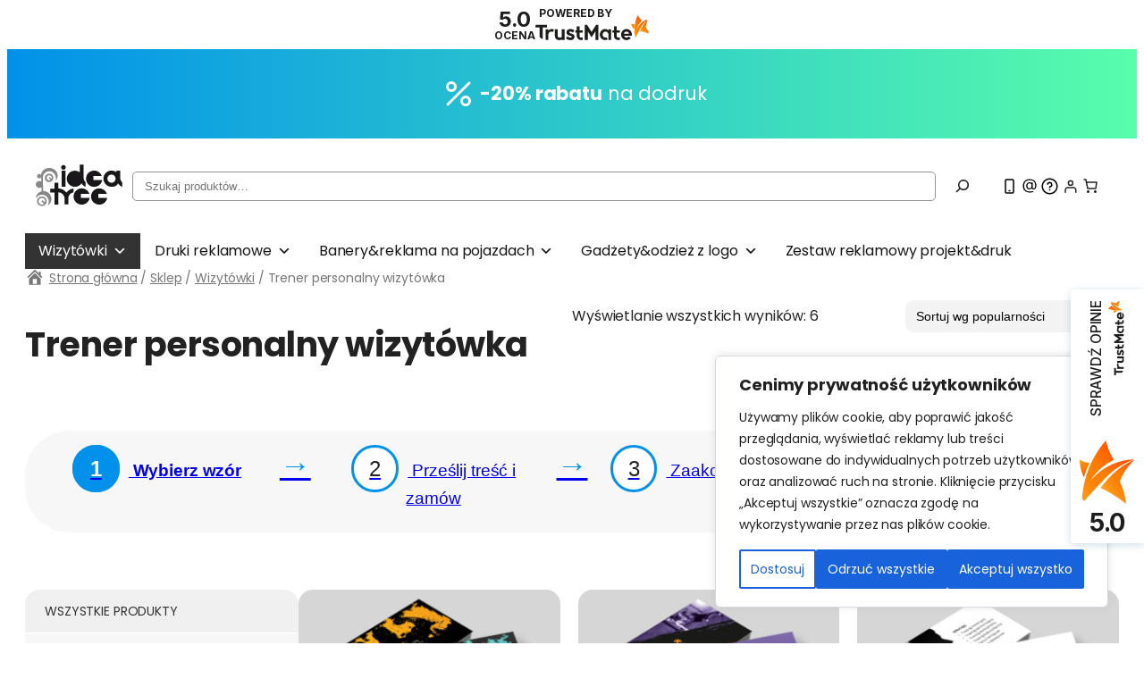

--- FILE ---
content_type: text/html; charset=UTF-8
request_url: https://sklep.ideatree.pl/sklep/kategoria/trener-personalny-wizytowka/
body_size: 64391
content:
<!DOCTYPE html>
<html lang="pl-PL">
<head>
	<meta charset="UTF-8" />
	<meta name="viewport" content="width=device-width, initial-scale=1" />
<meta name='robots' content='index, follow, max-image-preview:large, max-snippet:-1, max-video-preview:-1' />
	<style>img:is([sizes="auto" i], [sizes^="auto," i]) { contain-intrinsic-size: 3000px 1500px }</style>
	<script id="cookie-law-info-gcm-var-js">
var _ckyGcm = {"status":true,"default_settings":[{"analytics":"denied","advertisement":"denied","functional":"denied","necessary":"granted","ad_user_data":"denied","ad_personalization":"denied","regions":"All"}],"wait_for_update":2000,"url_passthrough":false,"ads_data_redaction":false}</script>
<script id="cookie-law-info-gcm-js" type="text/javascript" src="https://sklep.ideatree.pl/wp-content/plugins/cookie-law-info/lite/frontend/js/gcm.min.js"></script> <script id="cookieyes" type="text/javascript" src="https://cdn-cookieyes.com/client_data/8518ebe4ad3360ff4eb4831d/script.js"></script>
<!-- Google Tag Manager for WordPress by gtm4wp.com -->
<script data-cfasync="false" data-pagespeed-no-defer>
	var gtm4wp_datalayer_name = "dataLayer";
	var dataLayer = dataLayer || [];
	const gtm4wp_use_sku_instead = false;
	const gtm4wp_currency = 'PLN';
	const gtm4wp_product_per_impression = 10;
	const gtm4wp_clear_ecommerce = false;
	const gtm4wp_datalayer_max_timeout = 2000;
</script>
<!-- End Google Tag Manager for WordPress by gtm4wp.com -->
	<!-- This site is optimized with the Yoast SEO plugin v26.2 - https://yoast.com/wordpress/plugins/seo/ -->
	<meta name="description" content="Estetyczne i profesjonalne wizytówki dla trenerów oraz nauczycieli. Czytelne dane kontaktowe, nowoczesny design i szybka personalizacja. Zamów wizytówki dziś" />
	<link rel="canonical" href="https://sklep.ideatree.pl/sklep/kategoria/wizytowki/trener-personalny-wizytowka/" />
	<meta property="og:locale" content="pl_PL" />
	<meta property="og:type" content="article" />
	<meta property="og:title" content="Trener personalny wizytówka" />
	<meta property="og:description" content="Estetyczne i profesjonalne wizytówki dla trenerów oraz nauczycieli. Czytelne dane kontaktowe, nowoczesny design i szybka personalizacja. Zamów wizytówki dziś" />
	<meta property="og:url" content="https://sklep.ideatree.pl/sklep/kategoria/wizytowki/trener-personalny-wizytowka/" />
	<meta property="og:site_name" content="Sklep online z projektami - podaj dane - szybka realizacja- bez kreatora, my dostosujemy projekt dla Ciebie" />
	<meta name="twitter:card" content="summary_large_image" />
	<script type="application/ld+json" class="yoast-schema-graph">{"@context":"https://schema.org","@graph":[{"@type":"CollectionPage","@id":"https://sklep.ideatree.pl/sklep/kategoria/wizytowki/trener-personalny-wizytowka/","url":"https://sklep.ideatree.pl/sklep/kategoria/wizytowki/trener-personalny-wizytowka/","name":"Trener personalny wizytówka","isPartOf":{"@id":"https://sklep.ideatree.pl/#website"},"primaryImageOfPage":{"@id":"https://sklep.ideatree.pl/sklep/kategoria/wizytowki/trener-personalny-wizytowka/#primaryimage"},"image":{"@id":"https://sklep.ideatree.pl/sklep/kategoria/wizytowki/trener-personalny-wizytowka/#primaryimage"},"thumbnailUrl":"https://sklep.ideatree.pl/wp-content/uploads/2020/06/IdeaTree_wizytówki_Trener_Personalny_wizualizacja_5.jpg","description":"Estetyczne i profesjonalne wizytówki dla trenerów oraz nauczycieli. Czytelne dane kontaktowe, nowoczesny design i szybka personalizacja. Zamów wizytówki dziś","breadcrumb":{"@id":"https://sklep.ideatree.pl/sklep/kategoria/wizytowki/trener-personalny-wizytowka/#breadcrumb"},"inLanguage":"pl-PL"},{"@type":"ImageObject","inLanguage":"pl-PL","@id":"https://sklep.ideatree.pl/sklep/kategoria/wizytowki/trener-personalny-wizytowka/#primaryimage","url":"https://sklep.ideatree.pl/wp-content/uploads/2020/06/IdeaTree_wizytówki_Trener_Personalny_wizualizacja_5.jpg","contentUrl":"https://sklep.ideatree.pl/wp-content/uploads/2020/06/IdeaTree_wizytówki_Trener_Personalny_wizualizacja_5.jpg","width":1000,"height":726,"caption":"Wizytówki dla trenera personalnego siła, moc, szybka realizacja"},{"@type":"BreadcrumbList","@id":"https://sklep.ideatree.pl/sklep/kategoria/wizytowki/trener-personalny-wizytowka/#breadcrumb","itemListElement":[{"@type":"ListItem","position":1,"name":"Strona główna","item":"https://sklep.ideatree.pl/"},{"@type":"ListItem","position":2,"name":"Wizytówki","item":"https://sklep.ideatree.pl/sklep/kategoria/wizytowki/"},{"@type":"ListItem","position":3,"name":"Trener personalny wizytówka"}]},{"@type":"WebSite","@id":"https://sklep.ideatree.pl/#website","url":"https://sklep.ideatree.pl/","name":"Sklep online z projektami - podaj dane - szybka realizacja- bez kreatora, my dostosujemy projekt dla Ciebie","description":"Zmawiaj wizytówki, ulotki, banery online szybko i łatwo bez kreatora. Duży wybór wzorów.","publisher":{"@id":"https://sklep.ideatree.pl/#organization"},"potentialAction":[{"@type":"SearchAction","target":{"@type":"EntryPoint","urlTemplate":"https://sklep.ideatree.pl/?s={search_term_string}"},"query-input":{"@type":"PropertyValueSpecification","valueRequired":true,"valueName":"search_term_string"}}],"inLanguage":"pl-PL"},{"@type":"Organization","@id":"https://sklep.ideatree.pl/#organization","name":"Ideatree Joanna Osińska","url":"https://sklep.ideatree.pl/","logo":{"@type":"ImageObject","inLanguage":"pl-PL","@id":"https://sklep.ideatree.pl/#/schema/logo/image/","url":"https://sklep.ideatree.pl/wp-content/uploads/2020/05/ideatree_logo.jpg","contentUrl":"https://sklep.ideatree.pl/wp-content/uploads/2020/05/ideatree_logo.jpg","width":135,"height":44,"caption":"Ideatree Joanna Osińska"},"image":{"@id":"https://sklep.ideatree.pl/#/schema/logo/image/"}}]}</script>
	<!-- / Yoast SEO plugin. -->


<title>Trener personalny wizytówka</title>
<link rel="alternate" type="application/rss+xml" title="Sklep online z projektami - podaj dane - szybka realizacja- bez kreatora, my dostosujemy projekt dla Ciebie &raquo; Kanał z wpisami" href="https://sklep.ideatree.pl/feed/" />
<link rel="alternate" type="application/rss+xml" title="Sklep online z projektami - podaj dane - szybka realizacja- bez kreatora, my dostosujemy projekt dla Ciebie &raquo; Kanał z komentarzami" href="https://sklep.ideatree.pl/comments/feed/" />
<link rel="alternate" type="application/rss+xml" title="Kanał Sklep online z projektami - podaj dane - szybka realizacja- bez kreatora, my dostosujemy projekt dla Ciebie &raquo; Trener personalny wizytówka Kategoria" href="https://sklep.ideatree.pl/sklep/kategoria/wizytowki/trener-personalny-wizytowka/feed/" />
<link rel='stylesheet' id='font-awesome-css' href='https://sklep.ideatree.pl/wp-content/plugins/woocommerce-ajax-filters/berocket/assets/css/font-awesome.min.css?ver=6.8.3' media='all' />
<style id='font-awesome-inline-css'>
[data-font="FontAwesome"]:before {font-family: 'FontAwesome' !important;content: attr(data-icon) !important;speak: none !important;font-weight: normal !important;font-variant: normal !important;text-transform: none !important;line-height: 1 !important;font-style: normal !important;-webkit-font-smoothing: antialiased !important;-moz-osx-font-smoothing: grayscale !important;}
</style>
<link rel='stylesheet' id='berocket_aapf_widget-style-css' href='https://sklep.ideatree.pl/wp-content/plugins/woocommerce-ajax-filters/assets/frontend/css/fullmain.min.css?ver=1.6.9.4' media='all' />
<link rel='stylesheet' id='wc-blocks-style-css' href='https://sklep.ideatree.pl/wp-content/plugins/woocommerce/assets/client/blocks/wc-blocks.css?ver=wc-10.3.4' media='all' />
<style id='wc-blocks-style-inline-css'>
:root{--drawer-width: 480px}
</style>
<style id='outermost-icon-block-style-inline-css'>
.wp-block-outermost-icon-block{display:flex;line-height:0}.wp-block-outermost-icon-block.has-border-color{border:none}.wp-block-outermost-icon-block .has-icon-color svg,.wp-block-outermost-icon-block.has-icon-color svg{color:currentColor}.wp-block-outermost-icon-block .has-icon-color:not(.has-no-icon-fill-color) svg,.wp-block-outermost-icon-block.has-icon-color:not(.has-no-icon-fill-color) svg{fill:currentColor}.wp-block-outermost-icon-block .icon-container{box-sizing:border-box}.wp-block-outermost-icon-block a,.wp-block-outermost-icon-block svg{height:100%;transition:transform .1s ease-in-out;width:100%}.wp-block-outermost-icon-block a:hover{transform:scale(1.1)}.wp-block-outermost-icon-block svg{transform:rotate(var(--outermost--icon-block--transform-rotate,0deg)) scaleX(var(--outermost--icon-block--transform-scale-x,1)) scaleY(var(--outermost--icon-block--transform-scale-y,1))}.wp-block-outermost-icon-block .rotate-90,.wp-block-outermost-icon-block.rotate-90{--outermost--icon-block--transform-rotate:90deg}.wp-block-outermost-icon-block .rotate-180,.wp-block-outermost-icon-block.rotate-180{--outermost--icon-block--transform-rotate:180deg}.wp-block-outermost-icon-block .rotate-270,.wp-block-outermost-icon-block.rotate-270{--outermost--icon-block--transform-rotate:270deg}.wp-block-outermost-icon-block .flip-horizontal,.wp-block-outermost-icon-block.flip-horizontal{--outermost--icon-block--transform-scale-x:-1}.wp-block-outermost-icon-block .flip-vertical,.wp-block-outermost-icon-block.flip-vertical{--outermost--icon-block--transform-scale-y:-1}.wp-block-outermost-icon-block .flip-vertical.flip-horizontal,.wp-block-outermost-icon-block.flip-vertical.flip-horizontal{--outermost--icon-block--transform-scale-x:-1;--outermost--icon-block--transform-scale-y:-1}

</style>
<style id='wp-block-paragraph-inline-css'>
.is-small-text{font-size:.875em}.is-regular-text{font-size:1em}.is-large-text{font-size:2.25em}.is-larger-text{font-size:3em}.has-drop-cap:not(:focus):first-letter{float:left;font-size:8.4em;font-style:normal;font-weight:100;line-height:.68;margin:.05em .1em 0 0;text-transform:uppercase}body.rtl .has-drop-cap:not(:focus):first-letter{float:none;margin-left:.1em}p.has-drop-cap.has-background{overflow:hidden}:root :where(p.has-background){padding:1.25em 2.375em}:where(p.has-text-color:not(.has-link-color)) a{color:inherit}p.has-text-align-left[style*="writing-mode:vertical-lr"],p.has-text-align-right[style*="writing-mode:vertical-rl"]{rotate:180deg}
</style>
<style id='wp-block-group-inline-css'>
.wp-block-group{box-sizing:border-box}:where(.wp-block-group.wp-block-group-is-layout-constrained){position:relative}
</style>
<style id='wp-block-site-logo-inline-css'>
.wp-block-site-logo{box-sizing:border-box;line-height:0}.wp-block-site-logo a{display:inline-block;line-height:0}.wp-block-site-logo.is-default-size img{height:auto;width:120px}.wp-block-site-logo img{height:auto;max-width:100%}.wp-block-site-logo a,.wp-block-site-logo img{border-radius:inherit}.wp-block-site-logo.aligncenter{margin-left:auto;margin-right:auto;text-align:center}:root :where(.wp-block-site-logo.is-style-rounded){border-radius:9999px}
</style>
<style id='wp-block-search-inline-css'>
.wp-block-search__button{margin-left:10px;word-break:normal}.wp-block-search__button.has-icon{line-height:0}.wp-block-search__button svg{height:1.25em;min-height:24px;min-width:24px;width:1.25em;fill:currentColor;vertical-align:text-bottom}:where(.wp-block-search__button){border:1px solid #ccc;padding:6px 10px}.wp-block-search__inside-wrapper{display:flex;flex:auto;flex-wrap:nowrap;max-width:100%}.wp-block-search__label{width:100%}.wp-block-search__input{appearance:none;border:1px solid #949494;flex-grow:1;margin-left:0;margin-right:0;min-width:3rem;padding:8px;text-decoration:unset!important}.wp-block-search.wp-block-search__button-only .wp-block-search__button{box-sizing:border-box;display:flex;flex-shrink:0;justify-content:center;margin-left:0;max-width:100%}.wp-block-search.wp-block-search__button-only .wp-block-search__inside-wrapper{min-width:0!important;transition-property:width}.wp-block-search.wp-block-search__button-only .wp-block-search__input{flex-basis:100%;transition-duration:.3s}.wp-block-search.wp-block-search__button-only.wp-block-search__searchfield-hidden,.wp-block-search.wp-block-search__button-only.wp-block-search__searchfield-hidden .wp-block-search__inside-wrapper{overflow:hidden}.wp-block-search.wp-block-search__button-only.wp-block-search__searchfield-hidden .wp-block-search__input{border-left-width:0!important;border-right-width:0!important;flex-basis:0;flex-grow:0;margin:0;min-width:0!important;padding-left:0!important;padding-right:0!important;width:0!important}:where(.wp-block-search__input){font-family:inherit;font-size:inherit;font-style:inherit;font-weight:inherit;letter-spacing:inherit;line-height:inherit;text-transform:inherit}:where(.wp-block-search__button-inside .wp-block-search__inside-wrapper){border:1px solid #949494;box-sizing:border-box;padding:4px}:where(.wp-block-search__button-inside .wp-block-search__inside-wrapper) .wp-block-search__input{border:none;border-radius:0;padding:0 4px}:where(.wp-block-search__button-inside .wp-block-search__inside-wrapper) .wp-block-search__input:focus{outline:none}:where(.wp-block-search__button-inside .wp-block-search__inside-wrapper) :where(.wp-block-search__button){padding:4px 8px}.wp-block-search.aligncenter .wp-block-search__inside-wrapper{margin:auto}.wp-block[data-align=right] .wp-block-search.wp-block-search__button-only .wp-block-search__inside-wrapper{float:right}
</style>
<link rel='stylesheet' id='wc-blocks-style-customer-account-css' href='https://sklep.ideatree.pl/wp-content/plugins/woocommerce/assets/client/blocks/customer-account.css?ver=wc-10.3.4' media='all' />
<link rel='stylesheet' id='wc-blocks-style-mini-cart-contents-css' href='https://sklep.ideatree.pl/wp-content/plugins/woocommerce/assets/client/blocks/mini-cart-contents.css?ver=wc-10.3.4' media='all' />
<link rel='stylesheet' id='wc-blocks-packages-style-css' href='https://sklep.ideatree.pl/wp-content/plugins/woocommerce/assets/client/blocks/packages-style.css?ver=wc-10.3.4' media='all' />
<link rel='stylesheet' id='wc-blocks-style-mini-cart-css' href='https://sklep.ideatree.pl/wp-content/plugins/woocommerce/assets/client/blocks/mini-cart.css?ver=wc-10.3.4' media='all' />
<style id='wp-block-columns-inline-css'>
.wp-block-columns{align-items:normal!important;box-sizing:border-box;display:flex;flex-wrap:wrap!important}@media (min-width:782px){.wp-block-columns{flex-wrap:nowrap!important}}.wp-block-columns.are-vertically-aligned-top{align-items:flex-start}.wp-block-columns.are-vertically-aligned-center{align-items:center}.wp-block-columns.are-vertically-aligned-bottom{align-items:flex-end}@media (max-width:781px){.wp-block-columns:not(.is-not-stacked-on-mobile)>.wp-block-column{flex-basis:100%!important}}@media (min-width:782px){.wp-block-columns:not(.is-not-stacked-on-mobile)>.wp-block-column{flex-basis:0;flex-grow:1}.wp-block-columns:not(.is-not-stacked-on-mobile)>.wp-block-column[style*=flex-basis]{flex-grow:0}}.wp-block-columns.is-not-stacked-on-mobile{flex-wrap:nowrap!important}.wp-block-columns.is-not-stacked-on-mobile>.wp-block-column{flex-basis:0;flex-grow:1}.wp-block-columns.is-not-stacked-on-mobile>.wp-block-column[style*=flex-basis]{flex-grow:0}:where(.wp-block-columns){margin-bottom:1.75em}:where(.wp-block-columns.has-background){padding:1.25em 2.375em}.wp-block-column{flex-grow:1;min-width:0;overflow-wrap:break-word;word-break:break-word}.wp-block-column.is-vertically-aligned-top{align-self:flex-start}.wp-block-column.is-vertically-aligned-center{align-self:center}.wp-block-column.is-vertically-aligned-bottom{align-self:flex-end}.wp-block-column.is-vertically-aligned-stretch{align-self:stretch}.wp-block-column.is-vertically-aligned-bottom,.wp-block-column.is-vertically-aligned-center,.wp-block-column.is-vertically-aligned-top{width:100%}
</style>
<link rel='stylesheet' id='wc-blocks-style-breadcrumbs-css' href='https://sklep.ideatree.pl/wp-content/plugins/woocommerce/assets/client/blocks/breadcrumbs.css?ver=wc-10.3.4' media='all' />
<style id='wp-block-query-title-inline-css'>
.wp-block-query-title{box-sizing:border-box}
</style>
<link rel='stylesheet' id='wc-blocks-style-product-results-count-css' href='https://sklep.ideatree.pl/wp-content/plugins/woocommerce/assets/client/blocks/product-results-count.css?ver=wc-10.3.4' media='all' />
<link rel='stylesheet' id='wc-blocks-style-catalog-sorting-css' href='https://sklep.ideatree.pl/wp-content/plugins/woocommerce/assets/client/blocks/catalog-sorting.css?ver=wc-10.3.4' media='all' />
<link rel='stylesheet' id='wc-blocks-style-store-notices-css' href='https://sklep.ideatree.pl/wp-content/plugins/woocommerce/assets/client/blocks/store-notices.css?ver=wc-10.3.4' media='all' />
<link rel='stylesheet' id='wc-blocks-style-product-image-css' href='https://sklep.ideatree.pl/wp-content/plugins/woocommerce/assets/client/blocks/product-image.css?ver=wc-10.3.4' media='all' />
<style id='wp-block-post-title-inline-css'>
.wp-block-post-title{box-sizing:border-box;word-break:break-word}.wp-block-post-title :where(a){display:inline-block;font-family:inherit;font-size:inherit;font-style:inherit;font-weight:inherit;letter-spacing:inherit;line-height:inherit;text-decoration:inherit}
</style>
<style id='woocommerce-product-price-style-inline-css'>
@keyframes wc-skeleton-shimmer{to{transform:translateX(100%)}}.wc-block-components-product-price--align-left{display:block;text-align:left}.wc-block-components-product-price--align-center{display:block;text-align:center}.wc-block-components-product-price--align-right{display:block;text-align:right}.wc-block-components-product-price{display:block}.wc-block-components-product-price[hidden]{display:none}.wc-block-components-product-price .wc-block-all-products .wc-block-components-product-price{margin-bottom:12px}.wc-block-components-product-price ins{text-decoration:none}.wc-block-components-product-price .woocommerce-Price-amount{white-space:nowrap}.wc-block-components-product-price__value.is-discounted{margin-left:.5em}.is-loading .wc-block-components-product-price:before{background-color:currentColor!important;border:0!important;border-radius:.25rem;box-shadow:none;color:currentColor!important;content:".";display:block;display:inline-block;line-height:1;max-width:100%!important;opacity:.15;outline:0!important;overflow:hidden!important;pointer-events:none;position:relative!important;width:100%;width:5em;z-index:1}.is-loading .wc-block-components-product-price:before>*{visibility:hidden}.is-loading .wc-block-components-product-price:before:after{animation:loading__animation 1.5s ease-in-out infinite;background-image:linear-gradient(90deg,currentColor,hsla(0,0%,96%,.302),currentColor);background-repeat:no-repeat;content:" ";display:block;height:100%;left:0;position:absolute;right:0;top:0;transform:translateX(-100%)}@keyframes loading__animation{to{transform:translateX(100%)}}@media screen and (prefers-reduced-motion:reduce){.is-loading .wc-block-components-product-price:before{animation:none}}

</style>
<style id='wp-block-button-inline-css'>
.wp-block-button__link{align-content:center;box-sizing:border-box;cursor:pointer;display:inline-block;height:100%;text-align:center;word-break:break-word}.wp-block-button__link.aligncenter{text-align:center}.wp-block-button__link.alignright{text-align:right}:where(.wp-block-button__link){border-radius:9999px;box-shadow:none;padding:calc(.667em + 2px) calc(1.333em + 2px);text-decoration:none}.wp-block-button[style*=text-decoration] .wp-block-button__link{text-decoration:inherit}.wp-block-buttons>.wp-block-button.has-custom-width{max-width:none}.wp-block-buttons>.wp-block-button.has-custom-width .wp-block-button__link{width:100%}.wp-block-buttons>.wp-block-button.has-custom-font-size .wp-block-button__link{font-size:inherit}.wp-block-buttons>.wp-block-button.wp-block-button__width-25{width:calc(25% - var(--wp--style--block-gap, .5em)*.75)}.wp-block-buttons>.wp-block-button.wp-block-button__width-50{width:calc(50% - var(--wp--style--block-gap, .5em)*.5)}.wp-block-buttons>.wp-block-button.wp-block-button__width-75{width:calc(75% - var(--wp--style--block-gap, .5em)*.25)}.wp-block-buttons>.wp-block-button.wp-block-button__width-100{flex-basis:100%;width:100%}.wp-block-buttons.is-vertical>.wp-block-button.wp-block-button__width-25{width:25%}.wp-block-buttons.is-vertical>.wp-block-button.wp-block-button__width-50{width:50%}.wp-block-buttons.is-vertical>.wp-block-button.wp-block-button__width-75{width:75%}.wp-block-button.is-style-squared,.wp-block-button__link.wp-block-button.is-style-squared{border-radius:0}.wp-block-button.no-border-radius,.wp-block-button__link.no-border-radius{border-radius:0!important}:root :where(.wp-block-button .wp-block-button__link.is-style-outline),:root :where(.wp-block-button.is-style-outline>.wp-block-button__link){border:2px solid;padding:.667em 1.333em}:root :where(.wp-block-button .wp-block-button__link.is-style-outline:not(.has-text-color)),:root :where(.wp-block-button.is-style-outline>.wp-block-button__link:not(.has-text-color)){color:currentColor}:root :where(.wp-block-button .wp-block-button__link.is-style-outline:not(.has-background)),:root :where(.wp-block-button.is-style-outline>.wp-block-button__link:not(.has-background)){background-color:initial;background-image:none}
</style>
<link rel='stylesheet' id='woocommerce-product-button-style-css' href='https://sklep.ideatree.pl/wp-content/plugins/woocommerce/assets/client/blocks/woocommerce/product-button-style.css?ver=6.8.3' media='all' />
<style id='woocommerce-product-template-style-inline-css'>
@keyframes wc-skeleton-shimmer{to{transform:translateX(100%)}}.wc-block-product-template{list-style:none;margin-bottom:0;margin-top:0;max-width:100%;padding:0}.wc-block-product-template.wc-block-product-template{background:none}.wc-block-product-template.is-flex-container{display:flex;flex-direction:row;flex-wrap:wrap;gap:1.25em}.wc-block-product-template.is-flex-container>li{list-style:none;margin:0;width:100%}@media(min-width:600px){.wc-block-product-template.is-flex-container.is-flex-container.columns-2>li{width:calc(50% - .625em)}.wc-block-product-template.is-flex-container.is-flex-container.columns-3>li{width:calc(33.33333% - .83333em)}.wc-block-product-template.is-flex-container.is-flex-container.columns-4>li{width:calc(25% - .9375em)}.wc-block-product-template.is-flex-container.is-flex-container.columns-5>li{width:calc(20% - 1em)}.wc-block-product-template.is-flex-container.is-flex-container.columns-6>li{width:calc(16.66667% - 1.04167em)}}.wc-block-product-template__responsive{grid-gap:1.25em;display:grid}.wc-block-product-template__responsive.columns-2{grid-template-columns:repeat(auto-fill,minmax(max(150px,calc(50% - .625em)),1fr))}.wc-block-product-template__responsive.columns-3{grid-template-columns:repeat(auto-fill,minmax(max(150px,calc(33.33333% - .83333em)),1fr))}.wc-block-product-template__responsive.columns-4{grid-template-columns:repeat(auto-fill,minmax(max(150px,calc(25% - .9375em)),1fr))}.wc-block-product-template__responsive.columns-5{grid-template-columns:repeat(auto-fill,minmax(max(150px,calc(20% - 1em)),1fr))}.wc-block-product-template__responsive.columns-6{grid-template-columns:repeat(auto-fill,minmax(max(150px,calc(16.66667% - 1.04167em)),1fr))}.wc-block-product-template__responsive>li{margin-block-start:0}:where(.wc-block-product-template .wc-block-product)>:not(:last-child){margin-bottom:.75rem;margin-top:0}.is-product-collection-layout-list .wc-block-product:not(:last-child){margin-bottom:1.2rem}.is-product-collection-layout-carousel{container-name:carousel;container-type:inline-size;overflow-x:auto;position:relative;scroll-padding:0 30%;scroll-snap-type:x mandatory;scrollbar-width:none}.is-product-collection-layout-carousel .wc-block-product{flex-basis:0;max-width:400px;min-width:42.5%;scroll-snap-align:center}@container carousel (min-width: 600px){.is-product-collection-layout-carousel .wc-block-product{min-width:28.5%}}@container carousel (min-width: 782px){.is-product-collection-layout-carousel .wc-block-product{min-width:29%}}@container carousel (min-width: 960px){.is-product-collection-layout-carousel .wc-block-product{min-width:22%}}@container carousel (min-width: 1280px){.is-product-collection-layout-carousel .wc-block-product{min-width:18%}}@container carousel (min-width: 1440px){.is-product-collection-layout-carousel .wc-block-product{min-width:15%}}

</style>
<style id='wp-block-query-pagination-inline-css'>
.wp-block-query-pagination.is-content-justification-space-between>.wp-block-query-pagination-next:last-of-type{margin-inline-start:auto}.wp-block-query-pagination.is-content-justification-space-between>.wp-block-query-pagination-previous:first-child{margin-inline-end:auto}.wp-block-query-pagination .wp-block-query-pagination-previous-arrow{display:inline-block;margin-right:1ch}.wp-block-query-pagination .wp-block-query-pagination-previous-arrow:not(.is-arrow-chevron){transform:scaleX(1)}.wp-block-query-pagination .wp-block-query-pagination-next-arrow{display:inline-block;margin-left:1ch}.wp-block-query-pagination .wp-block-query-pagination-next-arrow:not(.is-arrow-chevron){transform:scaleX(1)}.wp-block-query-pagination.aligncenter{justify-content:center}
</style>
<style id='woocommerce-product-collection-style-inline-css'>
@keyframes wc-skeleton-shimmer{to{transform:translateX(100%)}}.wp-block-woocommerce-product-collection .wc-block-components-product-stock-indicator{text-align:center}@media(max-width:600px){.wp-block-woocommerce-product-collection:has(.is-product-collection-layout-carousel) :where(.wc-block-next-previous-buttons.wc-block-next-previous-buttons){display:none}}.wc-block-components-notice-banner .wc-block-components-button.wc-block-components-notice-banner__dismiss[hidden]{display:none}

</style>
<style id='wp-interactivity-router-animations-inline-css'>
			.wp-interactivity-router-loading-bar {
				position: fixed;
				top: 0;
				left: 0;
				margin: 0;
				padding: 0;
				width: 100vw;
				max-width: 100vw !important;
				height: 4px;
				background-color: #000;
				opacity: 0
			}
			.wp-interactivity-router-loading-bar.start-animation {
				animation: wp-interactivity-router-loading-bar-start-animation 30s cubic-bezier(0.03, 0.5, 0, 1) forwards
			}
			.wp-interactivity-router-loading-bar.finish-animation {
				animation: wp-interactivity-router-loading-bar-finish-animation 300ms ease-in
			}
			@keyframes wp-interactivity-router-loading-bar-start-animation {
				0% { transform: scaleX(0); transform-origin: 0 0; opacity: 1 }
				100% { transform: scaleX(1); transform-origin: 0 0; opacity: 1 }
			}
			@keyframes wp-interactivity-router-loading-bar-finish-animation {
				0% { opacity: 1 }
				50% { opacity: 1 }
				100% { opacity: 0 }
			}
</style>
<link rel='stylesheet' id='wp-block-image-css' href='https://sklep.ideatree.pl/wp-includes/blocks/image/style.min.css?ver=6.8.3' media='all' />
<style id='wp-block-spacer-inline-css'>
.wp-block-spacer{clear:both}
</style>
<link rel='stylesheet' id='wp-block-social-links-css' href='https://sklep.ideatree.pl/wp-includes/blocks/social-links/style.min.css?ver=6.8.3' media='all' />
<link rel='stylesheet' id='sbr_styles-css' href='https://sklep.ideatree.pl/wp-content/plugins/reviews-feed/assets/css/sbr-styles.min.css?ver=2.1.1' media='all' />
<style id='wp-block-library-inline-css'>
:root{--wp-admin-theme-color:#007cba;--wp-admin-theme-color--rgb:0,124,186;--wp-admin-theme-color-darker-10:#006ba1;--wp-admin-theme-color-darker-10--rgb:0,107,161;--wp-admin-theme-color-darker-20:#005a87;--wp-admin-theme-color-darker-20--rgb:0,90,135;--wp-admin-border-width-focus:2px;--wp-block-synced-color:#7a00df;--wp-block-synced-color--rgb:122,0,223;--wp-bound-block-color:var(--wp-block-synced-color)}@media (min-resolution:192dpi){:root{--wp-admin-border-width-focus:1.5px}}.wp-element-button{cursor:pointer}:root{--wp--preset--font-size--normal:16px;--wp--preset--font-size--huge:42px}:root .has-very-light-gray-background-color{background-color:#eee}:root .has-very-dark-gray-background-color{background-color:#313131}:root .has-very-light-gray-color{color:#eee}:root .has-very-dark-gray-color{color:#313131}:root .has-vivid-green-cyan-to-vivid-cyan-blue-gradient-background{background:linear-gradient(135deg,#00d084,#0693e3)}:root .has-purple-crush-gradient-background{background:linear-gradient(135deg,#34e2e4,#4721fb 50%,#ab1dfe)}:root .has-hazy-dawn-gradient-background{background:linear-gradient(135deg,#faaca8,#dad0ec)}:root .has-subdued-olive-gradient-background{background:linear-gradient(135deg,#fafae1,#67a671)}:root .has-atomic-cream-gradient-background{background:linear-gradient(135deg,#fdd79a,#004a59)}:root .has-nightshade-gradient-background{background:linear-gradient(135deg,#330968,#31cdcf)}:root .has-midnight-gradient-background{background:linear-gradient(135deg,#020381,#2874fc)}.has-regular-font-size{font-size:1em}.has-larger-font-size{font-size:2.625em}.has-normal-font-size{font-size:var(--wp--preset--font-size--normal)}.has-huge-font-size{font-size:var(--wp--preset--font-size--huge)}.has-text-align-center{text-align:center}.has-text-align-left{text-align:left}.has-text-align-right{text-align:right}#end-resizable-editor-section{display:none}.aligncenter{clear:both}.items-justified-left{justify-content:flex-start}.items-justified-center{justify-content:center}.items-justified-right{justify-content:flex-end}.items-justified-space-between{justify-content:space-between}.screen-reader-text{border:0;clip-path:inset(50%);height:1px;margin:-1px;overflow:hidden;padding:0;position:absolute;width:1px;word-wrap:normal!important}.screen-reader-text:focus{background-color:#ddd;clip-path:none;color:#444;display:block;font-size:1em;height:auto;left:5px;line-height:normal;padding:15px 23px 14px;text-decoration:none;top:5px;width:auto;z-index:100000}html :where(.has-border-color){border-style:solid}html :where([style*=border-top-color]){border-top-style:solid}html :where([style*=border-right-color]){border-right-style:solid}html :where([style*=border-bottom-color]){border-bottom-style:solid}html :where([style*=border-left-color]){border-left-style:solid}html :where([style*=border-width]){border-style:solid}html :where([style*=border-top-width]){border-top-style:solid}html :where([style*=border-right-width]){border-right-style:solid}html :where([style*=border-bottom-width]){border-bottom-style:solid}html :where([style*=border-left-width]){border-left-style:solid}html :where(img[class*=wp-image-]){height:auto;max-width:100%}:where(figure){margin:0 0 1em}html :where(.is-position-sticky){--wp-admin--admin-bar--position-offset:var(--wp-admin--admin-bar--height,0px)}@media screen and (max-width:600px){html :where(.is-position-sticky){--wp-admin--admin-bar--position-offset:0px}}
</style>
<style id='global-styles-inline-css'>
:root{--wp--preset--aspect-ratio--square: 1;--wp--preset--aspect-ratio--4-3: 4/3;--wp--preset--aspect-ratio--3-4: 3/4;--wp--preset--aspect-ratio--3-2: 3/2;--wp--preset--aspect-ratio--2-3: 2/3;--wp--preset--aspect-ratio--16-9: 16/9;--wp--preset--aspect-ratio--9-16: 9/16;--wp--preset--color--black: #000000;--wp--preset--color--cyan-bluish-gray: #abb8c3;--wp--preset--color--white: #ffffff;--wp--preset--color--pale-pink: #f78da7;--wp--preset--color--vivid-red: #cf2e2e;--wp--preset--color--luminous-vivid-orange: #ff6900;--wp--preset--color--luminous-vivid-amber: #fcb900;--wp--preset--color--light-green-cyan: #7bdcb5;--wp--preset--color--vivid-green-cyan: #00d084;--wp--preset--color--pale-cyan-blue: #8ed1fc;--wp--preset--color--vivid-cyan-blue: #0693e3;--wp--preset--color--vivid-purple: #9b51e0;--wp--preset--color--base: #FFFFFF;--wp--preset--color--contrast: #222222;--wp--preset--color--accent-1: #0291ea;--wp--preset--color--accent-2: #57feab;--wp--preset--color--accent-3: #f3f3f3;--wp--preset--color--accent-4: #e0e0e0;--wp--preset--color--accent-5: #b0b0b0;--wp--preset--color--accent-6: color-mix(in srgb, currentColor 20%, transparent);--wp--preset--gradient--vivid-cyan-blue-to-vivid-purple: linear-gradient(135deg,rgba(6,147,227,1) 0%,rgb(155,81,224) 100%);--wp--preset--gradient--light-green-cyan-to-vivid-green-cyan: linear-gradient(135deg,rgb(122,220,180) 0%,rgb(0,208,130) 100%);--wp--preset--gradient--luminous-vivid-amber-to-luminous-vivid-orange: linear-gradient(135deg,rgba(252,185,0,1) 0%,rgba(255,105,0,1) 100%);--wp--preset--gradient--luminous-vivid-orange-to-vivid-red: linear-gradient(135deg,rgba(255,105,0,1) 0%,rgb(207,46,46) 100%);--wp--preset--gradient--very-light-gray-to-cyan-bluish-gray: linear-gradient(135deg,rgb(238,238,238) 0%,rgb(169,184,195) 100%);--wp--preset--gradient--cool-to-warm-spectrum: linear-gradient(135deg,rgb(74,234,220) 0%,rgb(151,120,209) 20%,rgb(207,42,186) 40%,rgb(238,44,130) 60%,rgb(251,105,98) 80%,rgb(254,248,76) 100%);--wp--preset--gradient--blush-light-purple: linear-gradient(135deg,rgb(255,206,236) 0%,rgb(152,150,240) 100%);--wp--preset--gradient--blush-bordeaux: linear-gradient(135deg,rgb(254,205,165) 0%,rgb(254,45,45) 50%,rgb(107,0,62) 100%);--wp--preset--gradient--luminous-dusk: linear-gradient(135deg,rgb(255,203,112) 0%,rgb(199,81,192) 50%,rgb(65,88,208) 100%);--wp--preset--gradient--pale-ocean: linear-gradient(135deg,rgb(255,245,203) 0%,rgb(182,227,212) 50%,rgb(51,167,181) 100%);--wp--preset--gradient--electric-grass: linear-gradient(135deg,rgb(202,248,128) 0%,rgb(113,206,126) 100%);--wp--preset--gradient--midnight: linear-gradient(135deg,rgb(2,3,129) 0%,rgb(40,116,252) 100%);--wp--preset--gradient--blue-green: linear-gradient(90deg, #0291ea 0%, #57feab 100%);--wp--preset--gradient--green-blue: linear-gradient(90deg, #57feab 0%, #0291ea 100%);--wp--preset--font-size--small: 0.875rem;--wp--preset--font-size--medium: clamp(.94rem, 0.94rem + ((1vw - 0.2rem) * 0.092), 1.025rem);--wp--preset--font-size--large: clamp(1.2rem, 1.2rem + ((1vw - 0.2rem) * 0.189), 1.375rem);--wp--preset--font-size--x-large: clamp(1.7rem, 1.7rem + ((1vw - 0.2rem) * 0.324), 2rem);--wp--preset--font-size--xx-large: clamp(2rem, 2rem + ((1vw - 0.2rem) * 0.649), 2.6rem);--wp--preset--font-family--poppins: Poppins, sans-serif;--wp--preset--spacing--20: 10px;--wp--preset--spacing--30: 20px;--wp--preset--spacing--40: 30px;--wp--preset--spacing--50: clamp(30px, 5vw, 50px);--wp--preset--spacing--60: clamp(30px, 7vw, 70px);--wp--preset--spacing--70: clamp(50px, 7vw, 90px);--wp--preset--spacing--80: clamp(70px, 10vw, 140px);--wp--preset--shadow--natural: 6px 6px 9px rgba(0, 0, 0, 0.2);--wp--preset--shadow--deep: 12px 12px 50px rgba(0, 0, 0, 0.4);--wp--preset--shadow--sharp: 6px 6px 0px rgba(0, 0, 0, 0.2);--wp--preset--shadow--outlined: 6px 6px 0px -3px rgba(255, 255, 255, 1), 6px 6px rgba(0, 0, 0, 1);--wp--preset--shadow--crisp: 6px 6px 0px rgba(0, 0, 0, 1);}:root { --wp--style--global--content-size: 1600px;--wp--style--global--wide-size: 1800px; }:where(body) { margin: 0; }.wp-site-blocks { padding-top: var(--wp--style--root--padding-top); padding-bottom: var(--wp--style--root--padding-bottom); }.has-global-padding { padding-right: var(--wp--style--root--padding-right); padding-left: var(--wp--style--root--padding-left); }.has-global-padding > .alignfull { margin-right: calc(var(--wp--style--root--padding-right) * -1); margin-left: calc(var(--wp--style--root--padding-left) * -1); }.has-global-padding :where(:not(.alignfull.is-layout-flow) > .has-global-padding:not(.wp-block-block, .alignfull)) { padding-right: 0; padding-left: 0; }.has-global-padding :where(:not(.alignfull.is-layout-flow) > .has-global-padding:not(.wp-block-block, .alignfull)) > .alignfull { margin-left: 0; margin-right: 0; }.wp-site-blocks > .alignleft { float: left; margin-right: 2em; }.wp-site-blocks > .alignright { float: right; margin-left: 2em; }.wp-site-blocks > .aligncenter { justify-content: center; margin-left: auto; margin-right: auto; }:where(.wp-site-blocks) > * { margin-block-start: 1.75rem; margin-block-end: 0; }:where(.wp-site-blocks) > :first-child { margin-block-start: 0; }:where(.wp-site-blocks) > :last-child { margin-block-end: 0; }:root { --wp--style--block-gap: 1.75rem; }:root :where(.is-layout-flow) > :first-child{margin-block-start: 0;}:root :where(.is-layout-flow) > :last-child{margin-block-end: 0;}:root :where(.is-layout-flow) > *{margin-block-start: 1.75rem;margin-block-end: 0;}:root :where(.is-layout-constrained) > :first-child{margin-block-start: 0;}:root :where(.is-layout-constrained) > :last-child{margin-block-end: 0;}:root :where(.is-layout-constrained) > *{margin-block-start: 1.75rem;margin-block-end: 0;}:root :where(.is-layout-flex){gap: 1.75rem;}:root :where(.is-layout-grid){gap: 1.75rem;}.is-layout-flow > .alignleft{float: left;margin-inline-start: 0;margin-inline-end: 2em;}.is-layout-flow > .alignright{float: right;margin-inline-start: 2em;margin-inline-end: 0;}.is-layout-flow > .aligncenter{margin-left: auto !important;margin-right: auto !important;}.is-layout-constrained > .alignleft{float: left;margin-inline-start: 0;margin-inline-end: 2em;}.is-layout-constrained > .alignright{float: right;margin-inline-start: 2em;margin-inline-end: 0;}.is-layout-constrained > .aligncenter{margin-left: auto !important;margin-right: auto !important;}.is-layout-constrained > :where(:not(.alignleft):not(.alignright):not(.alignfull)){max-width: var(--wp--style--global--content-size);margin-left: auto !important;margin-right: auto !important;}.is-layout-constrained > .alignwide{max-width: var(--wp--style--global--wide-size);}body .is-layout-flex{display: flex;}.is-layout-flex{flex-wrap: wrap;align-items: center;}.is-layout-flex > :is(*, div){margin: 0;}body .is-layout-grid{display: grid;}.is-layout-grid > :is(*, div){margin: 0;}body{background-color: var(--wp--preset--color--base);color: var(--wp--preset--color--contrast);font-family: var(--wp--preset--font-family--poppins);font-size: var(--wp--preset--font-size--medium);font-weight: 400;letter-spacing: -0.125px;line-height: 1.55;--wp--style--root--padding-top: 0px;--wp--style--root--padding-right: var(--wp--preset--spacing--30);--wp--style--root--padding-bottom: 0px;--wp--style--root--padding-left: var(--wp--preset--spacing--30);}a:where(:not(.wp-element-button)){color: var(--wp--preset--color--contrast);text-decoration: none;}:root :where(a:where(:not(.wp-element-button)):hover){color: var(--wp--preset--color--accent-1);text-decoration: none;}h1, h2, h3, h4, h5, h6{font-weight: 600;letter-spacing: -0.5px;line-height: 1.25;}h1{font-size: var(--wp--preset--font-size--xx-large);}h2{font-size: var(--wp--preset--font-size--x-large);}h3{font-size: var(--wp--preset--font-size--large);}h4{font-size: var(--wp--preset--font-size--medium);}h5{font-size: var(--wp--preset--font-size--small);letter-spacing: 0.5px;}h6{font-size: var(--wp--preset--font-size--small);font-weight: 700;letter-spacing: 1.4px;text-transform: uppercase;}:root :where(.wp-element-button, .wp-block-button__link){background-color: var(--wp--preset--color--accent-1);border-radius: 16px;border-color: var(--wp--preset--color--accent-1);border-width: 0px;border-style: solid;color: var(--wp--preset--color--base);font-family: inherit;font-size: var(--wp--preset--font-size--large);font-weight: 400;line-height: inherit;margin: .75rem 0;padding-top: .7rem;padding-right: 2.25rem;padding-bottom: .7rem;padding-left: 2.25rem;text-decoration: none;}:root :where(.wp-element-button:hover, .wp-block-button__link:hover){background-color: color-mix(in srgb, var(--wp--preset--color--base) 85%, transparent);border-color: var(--wp--preset--color--accent-1);color: var(--wp--preset--color--base);}:root :where(.wp-element-button:focus, .wp-block-button__link:focus){outline-color: var(--wp--preset--color--base);outline-offset: 2px;}:root :where(.wp-element-caption, .wp-block-audio figcaption, .wp-block-embed figcaption, .wp-block-gallery figcaption, .wp-block-image figcaption, .wp-block-table figcaption, .wp-block-video figcaption){font-size: var(--wp--preset--font-size--small);line-height: 1.4;}.has-black-color{color: var(--wp--preset--color--black) !important;}.has-cyan-bluish-gray-color{color: var(--wp--preset--color--cyan-bluish-gray) !important;}.has-white-color{color: var(--wp--preset--color--white) !important;}.has-pale-pink-color{color: var(--wp--preset--color--pale-pink) !important;}.has-vivid-red-color{color: var(--wp--preset--color--vivid-red) !important;}.has-luminous-vivid-orange-color{color: var(--wp--preset--color--luminous-vivid-orange) !important;}.has-luminous-vivid-amber-color{color: var(--wp--preset--color--luminous-vivid-amber) !important;}.has-light-green-cyan-color{color: var(--wp--preset--color--light-green-cyan) !important;}.has-vivid-green-cyan-color{color: var(--wp--preset--color--vivid-green-cyan) !important;}.has-pale-cyan-blue-color{color: var(--wp--preset--color--pale-cyan-blue) !important;}.has-vivid-cyan-blue-color{color: var(--wp--preset--color--vivid-cyan-blue) !important;}.has-vivid-purple-color{color: var(--wp--preset--color--vivid-purple) !important;}.has-base-color{color: var(--wp--preset--color--base) !important;}.has-contrast-color{color: var(--wp--preset--color--contrast) !important;}.has-accent-1-color{color: var(--wp--preset--color--accent-1) !important;}.has-accent-2-color{color: var(--wp--preset--color--accent-2) !important;}.has-accent-3-color{color: var(--wp--preset--color--accent-3) !important;}.has-accent-4-color{color: var(--wp--preset--color--accent-4) !important;}.has-accent-5-color{color: var(--wp--preset--color--accent-5) !important;}.has-accent-6-color{color: var(--wp--preset--color--accent-6) !important;}.has-black-background-color{background-color: var(--wp--preset--color--black) !important;}.has-cyan-bluish-gray-background-color{background-color: var(--wp--preset--color--cyan-bluish-gray) !important;}.has-white-background-color{background-color: var(--wp--preset--color--white) !important;}.has-pale-pink-background-color{background-color: var(--wp--preset--color--pale-pink) !important;}.has-vivid-red-background-color{background-color: var(--wp--preset--color--vivid-red) !important;}.has-luminous-vivid-orange-background-color{background-color: var(--wp--preset--color--luminous-vivid-orange) !important;}.has-luminous-vivid-amber-background-color{background-color: var(--wp--preset--color--luminous-vivid-amber) !important;}.has-light-green-cyan-background-color{background-color: var(--wp--preset--color--light-green-cyan) !important;}.has-vivid-green-cyan-background-color{background-color: var(--wp--preset--color--vivid-green-cyan) !important;}.has-pale-cyan-blue-background-color{background-color: var(--wp--preset--color--pale-cyan-blue) !important;}.has-vivid-cyan-blue-background-color{background-color: var(--wp--preset--color--vivid-cyan-blue) !important;}.has-vivid-purple-background-color{background-color: var(--wp--preset--color--vivid-purple) !important;}.has-base-background-color{background-color: var(--wp--preset--color--base) !important;}.has-contrast-background-color{background-color: var(--wp--preset--color--contrast) !important;}.has-accent-1-background-color{background-color: var(--wp--preset--color--accent-1) !important;}.has-accent-2-background-color{background-color: var(--wp--preset--color--accent-2) !important;}.has-accent-3-background-color{background-color: var(--wp--preset--color--accent-3) !important;}.has-accent-4-background-color{background-color: var(--wp--preset--color--accent-4) !important;}.has-accent-5-background-color{background-color: var(--wp--preset--color--accent-5) !important;}.has-accent-6-background-color{background-color: var(--wp--preset--color--accent-6) !important;}.has-black-border-color{border-color: var(--wp--preset--color--black) !important;}.has-cyan-bluish-gray-border-color{border-color: var(--wp--preset--color--cyan-bluish-gray) !important;}.has-white-border-color{border-color: var(--wp--preset--color--white) !important;}.has-pale-pink-border-color{border-color: var(--wp--preset--color--pale-pink) !important;}.has-vivid-red-border-color{border-color: var(--wp--preset--color--vivid-red) !important;}.has-luminous-vivid-orange-border-color{border-color: var(--wp--preset--color--luminous-vivid-orange) !important;}.has-luminous-vivid-amber-border-color{border-color: var(--wp--preset--color--luminous-vivid-amber) !important;}.has-light-green-cyan-border-color{border-color: var(--wp--preset--color--light-green-cyan) !important;}.has-vivid-green-cyan-border-color{border-color: var(--wp--preset--color--vivid-green-cyan) !important;}.has-pale-cyan-blue-border-color{border-color: var(--wp--preset--color--pale-cyan-blue) !important;}.has-vivid-cyan-blue-border-color{border-color: var(--wp--preset--color--vivid-cyan-blue) !important;}.has-vivid-purple-border-color{border-color: var(--wp--preset--color--vivid-purple) !important;}.has-base-border-color{border-color: var(--wp--preset--color--base) !important;}.has-contrast-border-color{border-color: var(--wp--preset--color--contrast) !important;}.has-accent-1-border-color{border-color: var(--wp--preset--color--accent-1) !important;}.has-accent-2-border-color{border-color: var(--wp--preset--color--accent-2) !important;}.has-accent-3-border-color{border-color: var(--wp--preset--color--accent-3) !important;}.has-accent-4-border-color{border-color: var(--wp--preset--color--accent-4) !important;}.has-accent-5-border-color{border-color: var(--wp--preset--color--accent-5) !important;}.has-accent-6-border-color{border-color: var(--wp--preset--color--accent-6) !important;}.has-vivid-cyan-blue-to-vivid-purple-gradient-background{background: var(--wp--preset--gradient--vivid-cyan-blue-to-vivid-purple) !important;}.has-light-green-cyan-to-vivid-green-cyan-gradient-background{background: var(--wp--preset--gradient--light-green-cyan-to-vivid-green-cyan) !important;}.has-luminous-vivid-amber-to-luminous-vivid-orange-gradient-background{background: var(--wp--preset--gradient--luminous-vivid-amber-to-luminous-vivid-orange) !important;}.has-luminous-vivid-orange-to-vivid-red-gradient-background{background: var(--wp--preset--gradient--luminous-vivid-orange-to-vivid-red) !important;}.has-very-light-gray-to-cyan-bluish-gray-gradient-background{background: var(--wp--preset--gradient--very-light-gray-to-cyan-bluish-gray) !important;}.has-cool-to-warm-spectrum-gradient-background{background: var(--wp--preset--gradient--cool-to-warm-spectrum) !important;}.has-blush-light-purple-gradient-background{background: var(--wp--preset--gradient--blush-light-purple) !important;}.has-blush-bordeaux-gradient-background{background: var(--wp--preset--gradient--blush-bordeaux) !important;}.has-luminous-dusk-gradient-background{background: var(--wp--preset--gradient--luminous-dusk) !important;}.has-pale-ocean-gradient-background{background: var(--wp--preset--gradient--pale-ocean) !important;}.has-electric-grass-gradient-background{background: var(--wp--preset--gradient--electric-grass) !important;}.has-midnight-gradient-background{background: var(--wp--preset--gradient--midnight) !important;}.has-blue-green-gradient-background{background: var(--wp--preset--gradient--blue-green) !important;}.has-green-blue-gradient-background{background: var(--wp--preset--gradient--green-blue) !important;}.has-small-font-size{font-size: var(--wp--preset--font-size--small) !important;}.has-medium-font-size{font-size: var(--wp--preset--font-size--medium) !important;}.has-large-font-size{font-size: var(--wp--preset--font-size--large) !important;}.has-x-large-font-size{font-size: var(--wp--preset--font-size--x-large) !important;}.has-xx-large-font-size{font-size: var(--wp--preset--font-size--xx-large) !important;}.has-poppins-font-family{font-family: var(--wp--preset--font-family--poppins) !important;}
:root :where(.wp-block-button .wp-block-button__link){background: var(--wp--preset--gradient--green-blue);}
:root :where(.wp-block-columns-is-layout-flow) > :first-child{margin-block-start: 0;}:root :where(.wp-block-columns-is-layout-flow) > :last-child{margin-block-end: 0;}:root :where(.wp-block-columns-is-layout-flow) > *{margin-block-start: var(--wp--preset--spacing--60);margin-block-end: 0;}:root :where(.wp-block-columns-is-layout-constrained) > :first-child{margin-block-start: 0;}:root :where(.wp-block-columns-is-layout-constrained) > :last-child{margin-block-end: 0;}:root :where(.wp-block-columns-is-layout-constrained) > *{margin-block-start: var(--wp--preset--spacing--60);margin-block-end: 0;}:root :where(.wp-block-columns-is-layout-flex){gap: var(--wp--preset--spacing--60);}:root :where(.wp-block-columns-is-layout-grid){gap: var(--wp--preset--spacing--60);}
:root :where(.wp-block-post-title a:where(:not(.wp-element-button))){text-decoration: none;}
:root :where(.wp-block-post-title a:where(:not(.wp-element-button)):hover){text-decoration: none;}
:root :where(.wp-block-query-pagination){border-color: var(--wp--preset--color--accent-6);border-width: 1px 0 0 0;border-style: solid;font-size: var(--wp--preset--font-size--medium);font-weight: 600;padding-top: var(--wp--preset--spacing--40);}
:root :where(.wp-block-search .wp-block-search__label, .wp-block-search .wp-block-search__input, .wp-block-search .wp-block-search__button){font-size: var(--wp--preset--font-size--medium);line-height: 1.6;}:root :where(.wp-block-search .wp-block-search__input){border-radius:3px;padding:.75rem 1em;border-color:var(--wp--preset--color--contrast);background-color:var(--wp--preset--color--base);}
:root :where(.wp-block-search .wp-element-button,.wp-block-search  .wp-block-button__link){border-radius: 3px;font-size: var(--wp--preset--font-size--x-large);margin-top: 0;margin-right: 0;margin-bottom: 0;margin-left: 1.125rem;padding: 1.1rem 1.25rem;}
:root :where(.wp-block-search .wp-element-button:hover,.wp-block-search  .wp-block-button__link:hover){border-color: var(--wp--preset--color--accent-1);}
:root :where(.wp-block-image img, .wp-block-image .wp-block-image__crop-area, .wp-block-image .components-placeholder){border-radius: 16px;}
</style>
<style id='core-block-supports-inline-css'>
.wp-elements-3d6ca386fd891d894930a6ab7abba3e2 a:where(:not(.wp-element-button)){color:var(--wp--preset--color--base);}.wp-container-core-group-is-layout-23441af8{flex-wrap:nowrap;justify-content:center;}.wp-container-core-group-is-layout-b6d1e7b4 > .alignfull{margin-right:calc(13px * -1);margin-left:calc(13px * -1);}.wp-container-content-9cfa9a5a{flex-grow:1;}.wp-container-core-group-is-layout-4b0a85f0{flex-wrap:nowrap;gap:5px;}.wp-container-core-group-is-layout-f1189ed3{flex-wrap:nowrap;gap:var(--wp--preset--spacing--20);}.wp-container-core-group-is-layout-edc3bc78{flex-wrap:nowrap;}.wp-container-core-group-is-layout-97f7168a{flex-wrap:nowrap;justify-content:space-between;}.wp-container-core-columns-is-layout-1a2ddb66{flex-wrap:nowrap;}.wp-container-core-group-is-layout-cb46ffcb{flex-wrap:nowrap;justify-content:space-between;}.wp-container-core-columns-is-layout-28f84493{flex-wrap:nowrap;}.wp-container-core-group-is-layout-6363bf74{flex-direction:column;align-items:center;}
</style>
<style id='wp-block-template-skip-link-inline-css'>

		.skip-link.screen-reader-text {
			border: 0;
			clip-path: inset(50%);
			height: 1px;
			margin: -1px;
			overflow: hidden;
			padding: 0;
			position: absolute !important;
			width: 1px;
			word-wrap: normal !important;
		}

		.skip-link.screen-reader-text:focus {
			background-color: #eee;
			clip-path: none;
			color: #444;
			display: block;
			font-size: 1em;
			height: auto;
			left: 5px;
			line-height: normal;
			padding: 15px 23px 14px;
			text-decoration: none;
			top: 5px;
			width: auto;
			z-index: 100000;
		}
</style>
<link rel='stylesheet' id='tpay_gateway_css-css' href='https://sklep.ideatree.pl/wp-content/plugins/tpay-woocommerce/views/assets/main.css?ver=1762081219' media='all' />
<link rel='stylesheet' id='woocommerce-layout-css' href='https://sklep.ideatree.pl/wp-content/plugins/woocommerce/assets/css/woocommerce-layout.css?ver=10.3.4' media='all' />
<link rel='stylesheet' id='woocommerce-smallscreen-css' href='https://sklep.ideatree.pl/wp-content/plugins/woocommerce/assets/css/woocommerce-smallscreen.css?ver=10.3.4' media='only screen and (max-width: 768px)' />
<link rel='stylesheet' id='woocommerce-general-css' href='https://sklep.ideatree.pl/wp-content/plugins/woocommerce/assets/css/woocommerce.css?ver=10.3.4' media='all' />
<link rel='stylesheet' id='woocommerce-blocktheme-css' href='https://sklep.ideatree.pl/wp-content/plugins/woocommerce/assets/css/woocommerce-blocktheme.css?ver=10.3.4' media='all' />
<style id='woocommerce-inline-inline-css'>
.woocommerce form .form-row .required { visibility: visible; }
</style>
<link rel='stylesheet' id='megamenu-css' href='https://sklep.ideatree.pl/wp-content/uploads/maxmegamenu/style.css?ver=490d60' media='all' />
<link rel='stylesheet' id='dashicons-css' href='https://sklep.ideatree.pl/wp-includes/css/dashicons.min.css?ver=6.8.3' media='all' />
<style id='dashicons-inline-css'>
[data-font="Dashicons"]:before {font-family: 'Dashicons' !important;content: attr(data-icon) !important;speak: none !important;font-weight: normal !important;font-variant: normal !important;text-transform: none !important;line-height: 1 !important;font-style: normal !important;-webkit-font-smoothing: antialiased !important;-moz-osx-font-smoothing: grayscale !important;}
</style>
<link rel='stylesheet' id='wpb_wmca_accordion_style-css' href='https://sklep.ideatree.pl/wp-content/plugins/wpb-accordion-menu-or-category/assets/css/wpb_wmca_style.css?ver=1.0' media='all' />
<link rel='stylesheet' id='yith-infs-style-css' href='https://sklep.ideatree.pl/wp-content/plugins/yith-infinite-scrolling/assets/css/frontend.css?ver=2.2.0' media='all' />
<link rel='stylesheet' id='brands-styles-css' href='https://sklep.ideatree.pl/wp-content/plugins/woocommerce/assets/css/brands.css?ver=10.3.4' media='all' />
<link rel='stylesheet' id='child-style-css' href='https://sklep.ideatree.pl/wp-content/themes/twentytwentyfive-child/style.css?ver=6.8.3' media='all' />
<link rel='stylesheet' id='bellows-css' href='https://sklep.ideatree.pl/wp-content/plugins/bellows-accordion-menu/assets/css/bellows.min.css?ver=1.4.4' media='all' />
<link rel='stylesheet' id='bellows-font-awesome-css' href='https://sklep.ideatree.pl/wp-content/plugins/bellows-accordion-menu/assets/css/fontawesome/css/font-awesome.min.css?ver=1.4.4' media='all' />
<link rel='stylesheet' id='bellows-blue-material-css' href='https://sklep.ideatree.pl/wp-content/plugins/bellows-accordion-menu/assets/css/skins/blue-material.css?ver=1.4.4' media='all' />
<!--n2css--><!--n2js--><script id="jquery-core-js-extra">
var pysFacebookRest = {"restApiUrl":"https:\/\/sklep.ideatree.pl\/wp-json\/pys-facebook\/v1\/event","debug":""};
</script>
<script src="https://sklep.ideatree.pl/wp-includes/js/jquery/jquery.min.js?ver=3.7.1" id="jquery-core-js"></script>
<script src="https://sklep.ideatree.pl/wp-includes/js/jquery/jquery-migrate.min.js?ver=3.4.1" id="jquery-migrate-js"></script>
<script src="https://sklep.ideatree.pl/wp-includes/js/jquery/ui/core.min.js?ver=1.13.3" id="jquery-ui-core-js"></script>
<script src="https://sklep.ideatree.pl/wp-includes/js/jquery/ui/mouse.min.js?ver=1.13.3" id="jquery-ui-mouse-js"></script>
<script src="https://sklep.ideatree.pl/wp-includes/js/jquery/ui/slider.min.js?ver=1.13.3" id="jquery-ui-slider-js"></script>
<script id="berocket_aapf_widget-script-js-extra">
var the_ajax_script = {"disable_ajax_loading":"","url_variable":"filters","url_mask":"%t%[%v%]","url_split":"|","nice_url_variable":"","nice_url_value_1":"","nice_url_value_2":"","nice_url_split":"","version":"1.6.9.4","number_style":["",".","2"],"current_language":"","current_page_url":"https:\/\/sklep.ideatree.pl\/sklep\/kategoria\/trener-personalny-wizytowka","ajaxurl":"https:\/\/sklep.ideatree.pl\/wp-admin\/admin-ajax.php","product_cat":"trener-personalny-wizytowka","product_taxonomy":"product_cat|trener-personalny-wizytowka","s":"","products_holder_id":"ul.products","result_count_class":".woocommerce-result-count","ordering_class":"form.woocommerce-ordering","pagination_class":".woocommerce-pagination","control_sorting":"1","seo_friendly_urls":"1","seo_uri_decode":"","slug_urls":"","nice_urls":"","ub_product_count":"","ub_product_text":"","ub_product_button_text":"","default_sorting":"popularity","first_page":"1","scroll_shop_top":"","ajax_request_load":"1","ajax_request_load_style":"jquery","use_request_method":"get","no_products":"<div class=\"bapf_no_products\"><div class=\"woocommerce-no-products-found\">\n\t\n\t<div class=\"wc-block-components-notice-banner is-info\" role=\"status\">\n\t\t<svg xmlns=\"http:\/\/www.w3.org\/2000\/svg\" viewBox=\"0 0 24 24\" width=\"24\" height=\"24\" aria-hidden=\"true\" focusable=\"false\">\n\t\t\t<path d=\"M12 3.2c-4.8 0-8.8 3.9-8.8 8.8 0 4.8 3.9 8.8 8.8 8.8 4.8 0 8.8-3.9 8.8-8.8 0-4.8-4-8.8-8.8-8.8zm0 16c-4 0-7.2-3.3-7.2-7.2C4.8 8 8 4.8 12 4.8s7.2 3.3 7.2 7.2c0 4-3.2 7.2-7.2 7.2zM11 17h2v-6h-2v6zm0-8h2V7h-2v2z\"><\/path>\n\t\t<\/svg>\n\t\t<div class=\"wc-block-components-notice-banner__content\">\n\t\t\tNie znaleziono produkt\u00f3w, kt\u00f3rych szukasz.\t\t<\/div>\n\t<\/div>\n<\/div>\n<\/div>","recount_products":"1","pos_relative":"","woocommerce_removes":{"result_count":"","ordering":"","pagination":"","pagination_ajax":true},"pagination_ajax":"1","description_show":"click","description_hide":"click","hide_sel_value":"","hide_o_value":"1","use_select2":"","hide_empty_value":"1","hide_button_value":"","scroll_shop_top_px":"-180","load_image":"<div class=\"bapf_loader_page\"><div class=\"bapf_lcontainer\"><span class=\"bapf_loader\"><span class=\"bapf_lfirst\"><\/span><span class=\"bapf_lsecond\"><\/span><\/span><\/div><\/div>","translate":{"show_value":"Show value(s)","hide_value":"Hide value(s)","unselect_all":"Unselect all","nothing_selected":"Nothing is selected","products":"products"},"trailing_slash":"1","pagination_base":"page","reload_changed_filters":"","operator_and":"+","operator_or":"-"};
var the_ajax_script = {"disable_ajax_loading":"","url_variable":"filters","url_mask":"%t%[%v%]","url_split":"|","nice_url_variable":"","nice_url_value_1":"","nice_url_value_2":"","nice_url_split":"","version":"1.6.9.4","number_style":["",".","2"],"current_language":"","current_page_url":"https:\/\/sklep.ideatree.pl\/sklep\/kategoria\/trener-personalny-wizytowka","ajaxurl":"https:\/\/sklep.ideatree.pl\/wp-admin\/admin-ajax.php","product_cat":"trener-personalny-wizytowka","product_taxonomy":"product_cat|trener-personalny-wizytowka","s":"","products_holder_id":"ul.products","result_count_class":".woocommerce-result-count","ordering_class":"form.woocommerce-ordering","pagination_class":".woocommerce-pagination","control_sorting":"1","seo_friendly_urls":"1","seo_uri_decode":"","slug_urls":"","nice_urls":"","ub_product_count":"","ub_product_text":"","ub_product_button_text":"","default_sorting":"popularity","first_page":"1","scroll_shop_top":"","ajax_request_load":"1","ajax_request_load_style":"jquery","use_request_method":"get","no_products":"<div class=\"bapf_no_products\"><div class=\"woocommerce-no-products-found\">\n\t\n\t<div class=\"wc-block-components-notice-banner is-info\" role=\"status\">\n\t\t<svg xmlns=\"http:\/\/www.w3.org\/2000\/svg\" viewBox=\"0 0 24 24\" width=\"24\" height=\"24\" aria-hidden=\"true\" focusable=\"false\">\n\t\t\t<path d=\"M12 3.2c-4.8 0-8.8 3.9-8.8 8.8 0 4.8 3.9 8.8 8.8 8.8 4.8 0 8.8-3.9 8.8-8.8 0-4.8-4-8.8-8.8-8.8zm0 16c-4 0-7.2-3.3-7.2-7.2C4.8 8 8 4.8 12 4.8s7.2 3.3 7.2 7.2c0 4-3.2 7.2-7.2 7.2zM11 17h2v-6h-2v6zm0-8h2V7h-2v2z\"><\/path>\n\t\t<\/svg>\n\t\t<div class=\"wc-block-components-notice-banner__content\">\n\t\t\tNie znaleziono produkt\u00f3w, kt\u00f3rych szukasz.\t\t<\/div>\n\t<\/div>\n<\/div>\n<\/div>","recount_products":"1","pos_relative":"","woocommerce_removes":{"result_count":"","ordering":"","pagination":"","pagination_ajax":true},"pagination_ajax":"1","description_show":"click","description_hide":"click","hide_sel_value":"","hide_o_value":"1","use_select2":"","hide_empty_value":"1","hide_button_value":"","scroll_shop_top_px":"-180","load_image":"<div class=\"bapf_loader_page\"><div class=\"bapf_lcontainer\"><span class=\"bapf_loader\"><span class=\"bapf_lfirst\"><\/span><span class=\"bapf_lsecond\"><\/span><\/span><\/div><\/div>","translate":{"show_value":"Show value(s)","hide_value":"Hide value(s)","unselect_all":"Unselect all","nothing_selected":"Nothing is selected","products":"products"},"trailing_slash":"1","pagination_base":"page","reload_changed_filters":"","operator_and":"+","operator_or":"-"};
var the_ajax_script = {"disable_ajax_loading":"","url_variable":"filters","url_mask":"%t%[%v%]","url_split":"|","nice_url_variable":"","nice_url_value_1":"","nice_url_value_2":"","nice_url_split":"","version":"1.6.9.4","number_style":["",".","2"],"current_language":"","current_page_url":"https:\/\/sklep.ideatree.pl\/sklep\/kategoria\/trener-personalny-wizytowka","ajaxurl":"https:\/\/sklep.ideatree.pl\/wp-admin\/admin-ajax.php","product_cat":"trener-personalny-wizytowka","product_taxonomy":"product_cat|trener-personalny-wizytowka","s":"","products_holder_id":"ul.products","result_count_class":".woocommerce-result-count","ordering_class":"form.woocommerce-ordering","pagination_class":".woocommerce-pagination","control_sorting":"1","seo_friendly_urls":"1","seo_uri_decode":"","slug_urls":"","nice_urls":"","ub_product_count":"","ub_product_text":"","ub_product_button_text":"","default_sorting":"popularity","first_page":"1","scroll_shop_top":"","ajax_request_load":"1","ajax_request_load_style":"jquery","use_request_method":"get","no_products":"<div class=\"bapf_no_products\"><div class=\"woocommerce-no-products-found\">\n\t\n\t<div class=\"wc-block-components-notice-banner is-info\" role=\"status\">\n\t\t<svg xmlns=\"http:\/\/www.w3.org\/2000\/svg\" viewBox=\"0 0 24 24\" width=\"24\" height=\"24\" aria-hidden=\"true\" focusable=\"false\">\n\t\t\t<path d=\"M12 3.2c-4.8 0-8.8 3.9-8.8 8.8 0 4.8 3.9 8.8 8.8 8.8 4.8 0 8.8-3.9 8.8-8.8 0-4.8-4-8.8-8.8-8.8zm0 16c-4 0-7.2-3.3-7.2-7.2C4.8 8 8 4.8 12 4.8s7.2 3.3 7.2 7.2c0 4-3.2 7.2-7.2 7.2zM11 17h2v-6h-2v6zm0-8h2V7h-2v2z\"><\/path>\n\t\t<\/svg>\n\t\t<div class=\"wc-block-components-notice-banner__content\">\n\t\t\tNie znaleziono produkt\u00f3w, kt\u00f3rych szukasz.\t\t<\/div>\n\t<\/div>\n<\/div>\n<\/div>","recount_products":"1","pos_relative":"","woocommerce_removes":{"result_count":"","ordering":"","pagination":"","pagination_ajax":true},"pagination_ajax":"1","description_show":"click","description_hide":"click","hide_sel_value":"","hide_o_value":"1","use_select2":"","hide_empty_value":"1","hide_button_value":"","scroll_shop_top_px":"-180","load_image":"<div class=\"bapf_loader_page\"><div class=\"bapf_lcontainer\"><span class=\"bapf_loader\"><span class=\"bapf_lfirst\"><\/span><span class=\"bapf_lsecond\"><\/span><\/span><\/div><\/div>","translate":{"show_value":"Show value(s)","hide_value":"Hide value(s)","unselect_all":"Unselect all","nothing_selected":"Nothing is selected","products":"products"},"trailing_slash":"1","pagination_base":"page","reload_changed_filters":"","operator_and":"+","operator_or":"-"};
var the_ajax_script = {"disable_ajax_loading":"","url_variable":"filters","url_mask":"%t%[%v%]","url_split":"|","nice_url_variable":"","nice_url_value_1":"","nice_url_value_2":"","nice_url_split":"","version":"1.6.9.4","number_style":["",".","2"],"current_language":"","current_page_url":"https:\/\/sklep.ideatree.pl\/sklep\/kategoria\/trener-personalny-wizytowka","ajaxurl":"https:\/\/sklep.ideatree.pl\/wp-admin\/admin-ajax.php","product_cat":"trener-personalny-wizytowka","product_taxonomy":"product_cat|trener-personalny-wizytowka","s":"","products_holder_id":"ul.products","result_count_class":".woocommerce-result-count","ordering_class":"form.woocommerce-ordering","pagination_class":".woocommerce-pagination","control_sorting":"1","seo_friendly_urls":"1","seo_uri_decode":"","slug_urls":"","nice_urls":"","ub_product_count":"","ub_product_text":"","ub_product_button_text":"","default_sorting":"popularity","first_page":"1","scroll_shop_top":"","ajax_request_load":"1","ajax_request_load_style":"jquery","use_request_method":"get","no_products":"<div class=\"bapf_no_products\"><div class=\"woocommerce-no-products-found\">\n\t\n\t<div class=\"wc-block-components-notice-banner is-info\" role=\"status\">\n\t\t<svg xmlns=\"http:\/\/www.w3.org\/2000\/svg\" viewBox=\"0 0 24 24\" width=\"24\" height=\"24\" aria-hidden=\"true\" focusable=\"false\">\n\t\t\t<path d=\"M12 3.2c-4.8 0-8.8 3.9-8.8 8.8 0 4.8 3.9 8.8 8.8 8.8 4.8 0 8.8-3.9 8.8-8.8 0-4.8-4-8.8-8.8-8.8zm0 16c-4 0-7.2-3.3-7.2-7.2C4.8 8 8 4.8 12 4.8s7.2 3.3 7.2 7.2c0 4-3.2 7.2-7.2 7.2zM11 17h2v-6h-2v6zm0-8h2V7h-2v2z\"><\/path>\n\t\t<\/svg>\n\t\t<div class=\"wc-block-components-notice-banner__content\">\n\t\t\tNie znaleziono produkt\u00f3w, kt\u00f3rych szukasz.\t\t<\/div>\n\t<\/div>\n<\/div>\n<\/div>","recount_products":"1","pos_relative":"","woocommerce_removes":{"result_count":"","ordering":"","pagination":"","pagination_ajax":true},"pagination_ajax":"1","description_show":"click","description_hide":"click","hide_sel_value":"","hide_o_value":"1","use_select2":"","hide_empty_value":"1","hide_button_value":"","scroll_shop_top_px":"-180","load_image":"<div class=\"bapf_loader_page\"><div class=\"bapf_lcontainer\"><span class=\"bapf_loader\"><span class=\"bapf_lfirst\"><\/span><span class=\"bapf_lsecond\"><\/span><\/span><\/div><\/div>","translate":{"show_value":"Show value(s)","hide_value":"Hide value(s)","unselect_all":"Unselect all","nothing_selected":"Nothing is selected","products":"products"},"trailing_slash":"1","pagination_base":"page","reload_changed_filters":"","operator_and":"+","operator_or":"-"};
</script>
<script src="https://sklep.ideatree.pl/wp-content/plugins/woocommerce-ajax-filters/assets/frontend/js/main.min.js?ver=1.6.9.4" id="berocket_aapf_widget-script-js"></script>
<script src="https://sklep.ideatree.pl/wp-content/plugins/woocommerce/assets/js/jquery-blockui/jquery.blockUI.min.js?ver=2.7.0-wc.10.3.4" id="wc-jquery-blockui-js" defer data-wp-strategy="defer"></script>
<script src="https://sklep.ideatree.pl/wp-content/plugins/woocommerce/assets/js/js-cookie/js.cookie.min.js?ver=2.1.4-wc.10.3.4" id="wc-js-cookie-js" defer data-wp-strategy="defer"></script>
<script id="woocommerce-js-extra">
var woocommerce_params = {"ajax_url":"\/wp-admin\/admin-ajax.php","wc_ajax_url":"\/?wc-ajax=%%endpoint%%","i18n_password_show":"Poka\u017c has\u0142o","i18n_password_hide":"Ukryj has\u0142o"};
</script>
<script src="https://sklep.ideatree.pl/wp-content/plugins/woocommerce/assets/js/frontend/woocommerce.min.js?ver=10.3.4" id="woocommerce-js" defer data-wp-strategy="defer"></script>
<script id="WCPAY_ASSETS-js-extra">
var wcpayAssets = {"url":"https:\/\/sklep.ideatree.pl\/wp-content\/plugins\/woocommerce-payments\/dist\/"};
</script>
<link rel="https://api.w.org/" href="https://sklep.ideatree.pl/wp-json/" /><link rel="alternate" title="JSON" type="application/json" href="https://sklep.ideatree.pl/wp-json/wp/v2/product_cat/299" /><link rel="EditURI" type="application/rsd+xml" title="RSD" href="https://sklep.ideatree.pl/xmlrpc.php?rsd" />
<meta name="generator" content="WordPress 6.8.3" />
<meta name="generator" content="WooCommerce 10.3.4" />
<style id="bellows-custom-generated-css">
/* Status: Loaded from Transient */

</style><meta name="google-site-verification" content="eDh-QAelF2gBzFgKh5A3P33CT883DnN4nUIwDpd3gEA" />
<!-- Global site tag (gtag.js) - Google Analytics -->
<script async src="https://www.googletagmanager.com/gtag/js?id=UA-19460524-26"></script>
<script>
  window.dataLayer = window.dataLayer || [];
  function gtag(){dataLayer.push(arguments);}
  gtag('js', new Date());

  gtag('config', 'UA-19460524-26');
</script>
<meta name="facebook-domain-verification" content="dn2dlx757nxepx9xi46w957grnv1s0" />
<meta name="p:domain_verify" content="b3341578d6b5b8e1035f3a894d03ee3c"/><style></style><script type="text/javascript">
    (function(c,l,a,r,i,t,y){
        c[a]=c[a]||function(){(c[a].q=c[a].q||[]).push(arguments)};
        t=l.createElement(r);t.async=1;t.src="https://www.clarity.ms/tag/"+i;
        y=l.getElementsByTagName(r)[0];y.parentNode.insertBefore(t,y);
    })(window, document, "clarity", "script", "rgaisdv6ba");
</script>

<!-- Google Tag Manager for WordPress by gtm4wp.com -->
<!-- GTM Container placement set to automatic -->
<script data-cfasync="false" data-pagespeed-no-defer>
	var dataLayer_content = {"pagePostType":"product","pagePostType2":"tax-product","pageCategory":[]};
	dataLayer.push( dataLayer_content );
</script>
<script data-cfasync="false" data-pagespeed-no-defer>
(function(w,d,s,l,i){w[l]=w[l]||[];w[l].push({'gtm.start':
new Date().getTime(),event:'gtm.js'});var f=d.getElementsByTagName(s)[0],
j=d.createElement(s),dl=l!='dataLayer'?'&l='+l:'';j.async=true;j.src=
'//www.googletagmanager.com/gtm.js?id='+i+dl;f.parentNode.insertBefore(j,f);
})(window,document,'script','dataLayer','GTM-5VBM9GBC');
</script>
<!-- End Google Tag Manager for WordPress by gtm4wp.com --><script type="importmap" id="wp-importmap">
{"imports":{"@woocommerce\/stores\/woocommerce\/cart":"https:\/\/sklep.ideatree.pl\/wp-content\/plugins\/woocommerce\/assets\/client\/blocks\/@woocommerce\/stores\/woocommerce\/cart.js?ver=1aa9fb7afc21b044d224","@wordpress\/interactivity":"https:\/\/sklep.ideatree.pl\/wp-includes\/js\/dist\/script-modules\/interactivity\/index.min.js?ver=55aebb6e0a16726baffb","@woocommerce\/stores\/store-notices":"https:\/\/sklep.ideatree.pl\/wp-content\/plugins\/woocommerce\/assets\/client\/blocks\/@woocommerce\/stores\/store-notices.js?ver=7a2f4f8b16a572617690","@wordpress\/interactivity-router":"https:\/\/sklep.ideatree.pl\/wp-includes\/js\/dist\/script-modules\/interactivity-router\/index.min.js?ver=dc4a227f142d2e68ef83","@wordpress\/a11y":"https:\/\/sklep.ideatree.pl\/wp-includes\/js\/dist\/script-modules\/a11y\/index.min.js?ver=b7d06936b8bc23cff2ad"}}
</script>
<script type="module" src="https://sklep.ideatree.pl/wp-content/plugins/woocommerce/assets/client/blocks/woocommerce/product-button.js?ver=1d75a412b678aa428faa" id="woocommerce/product-button-js-module"></script>
<script type="module" src="https://sklep.ideatree.pl/wp-content/plugins/woocommerce/assets/client/blocks/woocommerce/product-collection.js?ver=4fa6348f5029542410dd" id="woocommerce/product-collection-js-module"></script>
<link rel="modulepreload" href="https://sklep.ideatree.pl/wp-content/plugins/woocommerce/assets/client/blocks/@woocommerce/stores/woocommerce/cart.js?ver=1aa9fb7afc21b044d224" id="@woocommerce/stores/woocommerce/cart-js-modulepreload"><link rel="modulepreload" href="https://sklep.ideatree.pl/wp-includes/js/dist/script-modules/interactivity/index.min.js?ver=55aebb6e0a16726baffb" id="@wordpress/interactivity-js-modulepreload">	<noscript><style>.woocommerce-product-gallery{ opacity: 1 !important; }</style></noscript>
	<style class='wp-fonts-local'>
@font-face{font-family:Poppins;font-style:normal;font-weight:200;font-display:fallback;src:url('https://sklep.ideatree.pl/wp-content/themes/twentytwentyfive-child/assets/fonts/poppins/Poppins-ExtraLight.ttf') format('truetype');}
@font-face{font-family:Poppins;font-style:normal;font-weight:400;font-display:fallback;src:url('https://sklep.ideatree.pl/wp-content/themes/twentytwentyfive-child/assets/fonts/poppins/Poppins-Regular.ttf') format('truetype');}
@font-face{font-family:Poppins;font-style:normal;font-weight:700;font-display:fallback;src:url('https://sklep.ideatree.pl/wp-content/themes/twentytwentyfive-child/assets/fonts/poppins/Poppins-Bold.ttf') format('truetype');}
</style>
<link rel="icon" href="https://sklep.ideatree.pl/wp-content/uploads/2025/06/cropped-Favicon-sklepideatree-32x32.png" sizes="32x32" />
<link rel="icon" href="https://sklep.ideatree.pl/wp-content/uploads/2025/06/cropped-Favicon-sklepideatree-192x192.png" sizes="192x192" />
<link rel="apple-touch-icon" href="https://sklep.ideatree.pl/wp-content/uploads/2025/06/cropped-Favicon-sklepideatree-180x180.png" />
<meta name="msapplication-TileImage" content="https://sklep.ideatree.pl/wp-content/uploads/2025/06/cropped-Favicon-sklepideatree-270x270.png" />
<style type="text/css">/** Mega Menu CSS: fs **/</style>
</head>

<body class="archive tax-product_cat term-trener-personalny-wizytowka term-299 wp-custom-logo wp-embed-responsive wp-theme-twentytwentyfive wp-child-theme-twentytwentyfive-child theme-twentytwentyfive woocommerce woocommerce-page woocommerce-uses-block-theme woocommerce-block-theme-has-button-styles woocommerce-no-js mega-menu-max-mega-menu-1 product_parent_cat_branze product_cat_branza-sportowa product_parent_cat_branza-sportowa product_cat_trener-personalny product_parent_cat_wizytowki product_cat_trener-personalny-wizytowka product_cat_wizytowki">

<!-- GTM Container placement set to automatic -->
<!-- Google Tag Manager (noscript) -->
				<noscript><iframe src="https://www.googletagmanager.com/ns.html?id=GTM-5VBM9GBC" height="0" width="0" style="display:none;visibility:hidden" aria-hidden="true"></iframe></noscript>
<!-- End Google Tag Manager (noscript) -->
<div class="wp-site-blocks"><header class="wp-block-template-part">
<div class="wp-block-group alignfull is-layout-flow wp-block-group-is-layout-flow">
<div class="wp-block-group has-global-padding is-layout-constrained wp-block-group-is-layout-constrained"><div class="alignfull wp-block-template-part">
<div class="wp-block-group has-blue-green-gradient-background has-background has-global-padding is-layout-constrained wp-container-core-group-is-layout-b6d1e7b4 wp-block-group-is-layout-constrained" style="padding-top:13px;padding-right:13px;padding-bottom:13px;padding-left:13px">
<div class="wp-block-group is-content-justification-center is-nowrap is-layout-flex wp-container-core-group-is-layout-23441af8 wp-block-group-is-layout-flex">
<div class="wp-block-outermost-icon-block"><div class="icon-container has-icon-color has-base-color" style="color:#FFFFFF;width:48px;transform:rotate(0deg) scaleX(1) scaleY(1)"><svg xmlns="http://www.w3.org/2000/svg" viewBox="0 0 24 24" aria-hidden="true"><path fill-rule="evenodd" d="M6.5 8a1.5 1.5 0 103 0 1.5 1.5 0 00-3 0zM8 5a3 3 0 100 6 3 3 0 000-6zm6.5 11a1.5 1.5 0 103 0 1.5 1.5 0 00-3 0zm1.5-3a3 3 0 100 6 3 3 0 000-6zM5.47 17.41a.75.75 0 001.06 1.06L18.47 6.53a.75.75 0 10-1.06-1.06L5.47 17.41z" clip-rule="evenodd"></path></svg></div></div>



<p class="has-base-color has-text-color has-link-color has-large-font-size wp-elements-3d6ca386fd891d894930a6ab7abba3e2"><strong>-20% rabatu</strong> na dodruk</p>
</div>
</div>
</div>


<div class="wp-block-group alignfull header-container is-content-justification-space-between is-nowrap is-layout-flex wp-container-core-group-is-layout-97f7168a wp-block-group-is-layout-flex" style="margin-top:0;margin-bottom:0;padding-top:var(--wp--preset--spacing--30);padding-right:var(--wp--preset--spacing--30);padding-bottom:var(--wp--preset--spacing--30);padding-left:var(--wp--preset--spacing--30)"><div class="is-default-size wp-block-site-logo"><a href="https://sklep.ideatree.pl/" class="custom-logo-link" rel="home"><img width="183" height="97" src="https://sklep.ideatree.pl/wp-content/uploads/2025/06/Logo_sklep_ideatree_gotowe_projkety-1.svg" class="custom-logo" alt="ideatree, projekty indywidualne, gotowe, szybka realizacja" decoding="async" /></a></div>

<form role="search" method="get" action="https://sklep.ideatree.pl/" class="wp-block-search__button-inside wp-block-search__icon-button wp-block-search wp-container-content-9cfa9a5a"    ><label class="wp-block-search__label screen-reader-text" for="wp-block-search__input-1" >Szukaj</label><div class="wp-block-search__inside-wrapper "  style="border-radius: calc(5px + 4px)"><input class="wp-block-search__input" id="wp-block-search__input-1" placeholder="Szukaj produktów…" value="" type="search" name="s" required  style="border-radius: 5px"/><input type="hidden" name="post_type" value="product" /><button aria-label="Szukaj" class="wp-block-search__button has-text-color has-contrast-color has-background has-base-background-color has-icon wp-element-button" type="submit"  style="border-radius: 5px"><svg class="search-icon" viewBox="0 0 24 24" width="24" height="24">
					<path d="M13 5c-3.3 0-6 2.7-6 6 0 1.4.5 2.7 1.3 3.7l-3.8 3.8 1.1 1.1 3.8-3.8c1 .8 2.3 1.3 3.7 1.3 3.3 0 6-2.7 6-6S16.3 5 13 5zm0 10.5c-2.5 0-4.5-2-4.5-4.5s2-4.5 4.5-4.5 4.5 2 4.5 4.5-2 4.5-4.5 4.5z"></path>
				</svg></button></div></form>


<div class="wp-block-group has-global-padding is-layout-constrained wp-block-group-is-layout-constrained">
<div class="wp-block-group i-container is-horizontal is-nowrap is-layout-flex wp-container-core-group-is-layout-edc3bc78 wp-block-group-is-layout-flex">
<div class="wp-block-group is-nowrap is-layout-flex wp-container-core-group-is-layout-4b0a85f0 wp-block-group-is-layout-flex">
<div class="wp-block-outermost-icon-block"><a class="icon-container" href="tel:+48530061504" style="width:25px;transform:rotate(0deg) scaleX(1) scaleY(1)"><svg xmlns="http://www.w3.org/2000/svg" viewBox="0 0 24 24" aria-hidden="true"><path d="M15 4H9c-1.1 0-2 .9-2 2v12c0 1.1.9 2 2 2h6c1.1 0 2-.9 2-2V6c0-1.1-.9-2-2-2zm.5 14c0 .3-.2.5-.5.5H9c-.3 0-.5-.2-.5-.5V6c0-.3.2-.5.5-.5h6c.3 0 .5.2.5.5v12zm-4.5-.5h2V16h-2v1.5z"></path></svg></a></div>



<p class="has-small-font-size"><a href="tel:48530061504">(+48) 530 061 504</a></p>
</div>



<div class="wp-block-group is-nowrap is-layout-flex wp-container-core-group-is-layout-f1189ed3 wp-block-group-is-layout-flex">
<div class="wp-block-outermost-icon-block"><a class="icon-container" href="mailto:biuro@ideatree.pl" style="width:20px;transform:rotate(0deg) scaleX(1) scaleY(1)"><svg width="24" height="24" viewBox="0 0 24 24" xmlns="http://www.w3.org/2000/svg" aria-hidden="true"><path d="M12.5939 21C14.1472 21 16.1269 20.5701 17.0711 20.1975L16.6447 18.879C16.0964 19.051 14.3299 19.6242 12.6548 19.6242C7.4467 19.6242 4.67513 16.8726 4.67513 12C4.67513 7.21338 7.50762 4.34713 12.2893 4.34713C17.132 4.34713 19.4162 7.55732 19.4162 10.7675C19.4162 14.035 19.0508 15.4968 17.4975 15.4968C16.5838 15.4968 16.0964 14.7803 16.0964 13.9777V7.5H14.4822V8.30255H14.3909C14.1777 7.67198 12.9898 7.12739 11.467 7.2707C9.18274 7.5 7.4467 9.27707 7.4467 11.8567C7.4467 14.5796 8.81726 16.672 11.467 16.758C13.203 16.8153 14.1168 16.0127 14.4822 15.1815H14.5736C14.7563 16.414 16.401 16.8439 17.467 16.8439C20.6954 16.8439 21 13.5764 21 10.7962C21 6.86943 18.0761 3 12.3807 3C6.50254 3 3 6.3535 3 11.9427C3 17.7325 6.38071 21 12.5939 21ZM11.7107 15.2962C9.73096 15.2962 9.03046 13.6051 9.03046 11.7707C9.03046 10.1083 10.0355 8.67516 11.7716 8.67516C13.599 8.67516 14.5736 9.36306 14.5736 11.7707C14.5736 14.1497 13.7513 15.2962 11.7107 15.2962Z"></path></svg></a></div>



<p class="has-small-font-size"><a href="mailto:biuro@ideatree.pl">biuro@ideatree.pl</a></p>
</div>



<div class="wp-block-group is-nowrap is-layout-flex wp-container-core-group-is-layout-f1189ed3 wp-block-group-is-layout-flex">
<div class="wp-block-outermost-icon-block"><a class="icon-container" href="https://sklep.ideatree.pl/kontakt/" style="width:25px;transform:rotate(0deg) scaleX(1) scaleY(1)"><svg xmlns="http://www.w3.org/2000/svg" viewBox="0 0 24 24" aria-hidden="true"><path d="M12 4.75a7.25 7.25 0 100 14.5 7.25 7.25 0 000-14.5zM3.25 12a8.75 8.75 0 1117.5 0 8.75 8.75 0 01-17.5 0zM12 8.75a1.5 1.5 0 01.167 2.99c-.465.052-.917.44-.917 1.01V14h1.5v-.845A3 3 0 109 10.25h1.5a1.5 1.5 0 011.5-1.5zM11.25 15v1.5h1.5V15h-1.5z"></path></svg></a></div>



<p class="has-small-font-size"><a href="https://sklep.ideatree.pl/kontakt/" data-type="page" data-id="57">Kontakt &amp; Pomoc</a></p>
</div>


<div data-block-name="woocommerce/customer-account" data-font-size="small" data-icon-class="wc-block-customer-account__account-icon" data-icon-style="line" data-style="{&quot;layout&quot;:{&quot;selfStretch&quot;:&quot;fit&quot;,&quot;flexSize&quot;:null}}" class='wp-block-woocommerce-customer-account has-font-size has-small-font-size' style=''>
			<a  href='https://sklep.ideatree.pl/moje-konto/'>
				<svg class="wc-block-customer-account__account-icon" viewBox="1 1 29 29" xmlns="http://www.w3.org/2000/svg">
				<circle cx="16" cy="10.5" r="3.5" stroke="currentColor" stroke-width="2" fill="none" />
				<path fill-rule="evenodd" clip-rule="evenodd" d="M11.5 18.5H20.5C21.8807 18.5 23 19.6193 23 21V25.5H25V21C25 18.5147 22.9853 16.5 20.5 16.5H11.5C9.01472 16.5 7 18.5147 7 21V25.5H9V21C9 19.6193 10.1193 18.5 11.5 18.5Z" fill="currentColor" />
			</svg><span class="label">Logowanie</span>
			</a>
		</div>

<div data-block-name="woocommerce/mini-cart" data-font-size="medium" class="wc-block-mini-cart wp-block-woocommerce-mini-cart has-font-size has-medium-font-size" style="">
			<button class="wc-block-mini-cart__button" aria-label="Koszyk"><span class="wc-block-mini-cart__quantity-badge">
			<svg xmlns="http://www.w3.org/2000/svg" fill="currentColor" class="wc-block-mini-cart__icon" viewBox="0 0 32 32"><circle cx="12.667" cy="24.667" r="2"/><circle cx="23.333" cy="24.667" r="2"/><path fill-rule="evenodd" d="M9.285 10.036a1 1 0 0 1 .776-.37h15.272a1 1 0 0 1 .99 1.142l-1.333 9.333A1 1 0 0 1 24 21H12a1 1 0 0 1-.98-.797L9.083 10.87a1 1 0 0 1 .203-.834m2.005 1.63L12.814 19h10.319l1.047-7.333z" clip-rule="evenodd"/><path fill-rule="evenodd" d="M5.667 6.667a1 1 0 0 1 1-1h2.666a1 1 0 0 1 .984.82l.727 4a1 1 0 1 1-1.967.359l-.578-3.18H6.667a1 1 0 0 1-1-1" clip-rule="evenodd"/></svg>
			<span class="wc-block-mini-cart__badge" style=""></span>
		</span>
		</button>
			<div class="is-loading wc-block-components-drawer__screen-overlay wc-block-components-drawer__screen-overlay--is-hidden" aria-hidden="true">
				<div class="wc-block-mini-cart__drawer wc-block-components-drawer">
					<div class="wc-block-components-drawer__content">
						<div class="wc-block-mini-cart__template-part">
<div data-block-name="woocommerce/mini-cart-contents" class="wp-block-woocommerce-mini-cart-contents">
	
	<div data-block-name="woocommerce/filled-mini-cart-contents-block" class="wp-block-woocommerce-filled-mini-cart-contents-block">
		
		<div data-block-name="woocommerce/mini-cart-title-block" class="wp-block-woocommerce-mini-cart-title-block">
			
			<div data-block-name="woocommerce/mini-cart-title-label-block" class="wp-block-woocommerce-mini-cart-title-label-block">
			</div>
			

			
			<div data-block-name="woocommerce/mini-cart-title-items-counter-block" class="wp-block-woocommerce-mini-cart-title-items-counter-block">
			</div>
			
		</div>
		
		
		<div data-block-name="woocommerce/mini-cart-items-block" class="wp-block-woocommerce-mini-cart-items-block">
			
			<div data-block-name="woocommerce/mini-cart-products-table-block" class="wp-block-woocommerce-mini-cart-products-table-block">
			</div>
			
		</div>
		
		
		<div data-block-name="woocommerce/mini-cart-footer-block" class="wp-block-woocommerce-mini-cart-footer-block">
			
			<div data-block-name="woocommerce/mini-cart-cart-button-block" class="wp-block-woocommerce-mini-cart-cart-button-block"></div>
			
			
			<div data-block-name="woocommerce/mini-cart-checkout-button-block" class="wp-block-woocommerce-mini-cart-checkout-button-block"></div>
			
		</div>
		
	</div>
	

	
	<div data-block-name="woocommerce/empty-mini-cart-contents-block" class="wp-block-woocommerce-empty-mini-cart-contents-block">
		<p class="has-text-align-center"><strong>Twój koszyk jest obecnie pusty!</strong></p>

		
		<div data-block-name="woocommerce/mini-cart-shopping-button-block" class="wp-block-woocommerce-mini-cart-shopping-button-block"></div>
		
	</div>
	
</div>

</div>
					</div>
				</div>
			</div>
		</div></div>
</div>
</div>



<div class="wp-block-columns alignfull is-not-stacked-on-mobile search-mobile is-layout-flex wp-container-core-columns-is-layout-1a2ddb66 wp-block-columns-is-layout-flex" style="padding-right:var(--wp--preset--spacing--30);padding-left:var(--wp--preset--spacing--30)">
<div class="wp-block-column is-layout-flow wp-block-column-is-layout-flow"><form role="search" method="get" action="https://sklep.ideatree.pl/" class="wp-block-search__button-inside wp-block-search__icon-button wp-block-search wp-container-content-9cfa9a5a"    ><label class="wp-block-search__label screen-reader-text" for="wp-block-search__input-2" >Szukaj</label><div class="wp-block-search__inside-wrapper "  style="border-radius: calc(5px + 4px)"><input class="wp-block-search__input" id="wp-block-search__input-2" placeholder="Szukaj produktów…" value="" type="search" name="s" required  style="border-radius: 5px"/><input type="hidden" name="post_type" value="product" /><button aria-label="Szukaj" class="wp-block-search__button has-text-color has-contrast-color has-background has-base-background-color has-icon wp-element-button" type="submit"  style="border-radius: 5px"><svg class="search-icon" viewBox="0 0 24 24" width="24" height="24">
					<path d="M13 5c-3.3 0-6 2.7-6 6 0 1.4.5 2.7 1.3 3.7l-3.8 3.8 1.1 1.1 3.8-3.8c1 .8 2.3 1.3 3.7 1.3 3.3 0 6-2.7 6-6S16.3 5 13 5zm0 10.5c-2.5 0-4.5-2-4.5-4.5s2-4.5 4.5-4.5 4.5 2 4.5 4.5-2 4.5-4.5 4.5z"></path>
				</svg></button></div></form></div>



<div class="wp-block-column is-layout-flow wp-block-column-is-layout-flow"><div id="mega-menu-wrap-max_mega_menu_1" class="mega-menu-wrap"><div class="mega-menu-toggle"><div class="mega-toggle-blocks-left"></div><div class="mega-toggle-blocks-center"></div><div class="mega-toggle-blocks-right"><div class='mega-toggle-block mega-menu-toggle-animated-block mega-toggle-block-0' id='mega-toggle-block-0'><button aria-label="Toggle Menu" class="mega-toggle-animated mega-toggle-animated-slider" type="button" aria-expanded="false">
                  <span class="mega-toggle-animated-box">
                    <span class="mega-toggle-animated-inner"></span>
                  </span>
                </button></div></div></div><ul id="mega-menu-max_mega_menu_1" class="mega-menu max-mega-menu mega-menu-horizontal mega-no-js" data-event="hover_intent" data-effect="slide" data-effect-speed="200" data-effect-mobile="slide_right" data-effect-speed-mobile="200" data-mobile-force-width="false" data-second-click="go" data-document-click="collapse" data-vertical-behaviour="standard" data-breakpoint="768" data-unbind="true" data-mobile-state="collapse_all" data-mobile-direction="vertical" data-hover-intent-timeout="300" data-hover-intent-interval="100"><li class="mega-menu-item mega-menu-item-type-taxonomy mega-menu-item-object-product_cat mega-current-product_cat-ancestor mega-current-menu-ancestor mega-current-product_cat-parent mega-menu-item-has-children mega-menu-megamenu mega-menu-grid mega-align-bottom-left mega-menu-grid mega-menu-item-12140" id="mega-menu-item-12140"><a class="mega-menu-link" href="https://sklep.ideatree.pl/sklep/kategoria/wizytowki/" aria-expanded="false" tabindex="0">Wizytówki<span class="mega-indicator" aria-hidden="true"></span></a>
<ul class="mega-sub-menu" role='presentation'>
<li class="mega-menu-row" id="mega-menu-12140-0">
	<ul class="mega-sub-menu" style='--columns:12' role='presentation'>
<li class="mega-menu-column mega-Remont mega-- mega-budowa mega-menu-columns-2-of-12 Remont - budowa" style="--columns:12; --span:2" id="mega-menu-12140-0-0">
		<ul class="mega-sub-menu">
<li class="mega-menu-item mega-menu-item-type-taxonomy mega-menu-item-object-product_cat mega-menu-item-has-children mega-menu-item-12212" id="mega-menu-item-12212"><a class="mega-menu-link" href="https://sklep.ideatree.pl/sklep/kategoria/branze/remont-budowa-reklama/">Remont &#8211; Budowa<span class="mega-indicator" aria-hidden="true"></span></a>
			<ul class="mega-sub-menu">
<li class="mega-menu-item mega-menu-item-type-taxonomy mega-menu-item-object-product_cat mega-menu-item-12163" id="mega-menu-item-12163"><a class="mega-menu-link" href="https://sklep.ideatree.pl/sklep/kategoria/wizytowki/elektryk-wizytowka/">Elektryk</a></li><li class="mega-menu-item mega-menu-item-type-taxonomy mega-menu-item-object-product_cat mega-menu-item-12164" id="mega-menu-item-12164"><a class="mega-menu-link" href="https://sklep.ideatree.pl/sklep/kategoria/wizytowki/firma-sprzatajaca-wizytowka/">Firma sprzątająca</a></li><li class="mega-menu-item mega-menu-item-type-taxonomy mega-menu-item-object-product_cat mega-menu-item-12171" id="mega-menu-item-12171"><a class="mega-menu-link" href="https://sklep.ideatree.pl/sklep/kategoria/wizytowki/hydraulik-wizytowka/">Hydraulik</a></li><li class="mega-menu-item mega-menu-item-type-taxonomy mega-menu-item-object-product_cat mega-menu-item-12200" id="mega-menu-item-12200"><a class="mega-menu-link" href="https://sklep.ideatree.pl/sklep/kategoria/wizytowki/stolarz-wizytowka/">Stolarz</a></li><li class="mega-menu-item mega-menu-item-type-taxonomy mega-menu-item-object-product_cat mega-menu-item-12208" id="mega-menu-item-12208"><a class="mega-menu-link" href="https://sklep.ideatree.pl/sklep/kategoria/wizytowki/uslugi-budowlane-wizytowka/">Usługi budowlane</a></li><li class="mega-menu-item mega-menu-item-type-taxonomy mega-menu-item-object-product_cat mega-menu-item-12209" id="mega-menu-item-12209"><a class="mega-menu-link" href="https://sklep.ideatree.pl/sklep/kategoria/wizytowki/kominiarz-wizytowka/">Usługi kominiarskie</a></li><li class="mega-menu-item mega-menu-item-type-taxonomy mega-menu-item-object-product_cat mega-menu-item-12179" id="mega-menu-item-12179"><a class="mega-menu-link" href="https://sklep.ideatree.pl/sklep/kategoria/branze/remont-budowa-reklama/fachowcy/">Fachowcy</a></li><li class="mega-menu-item mega-menu-item-type-taxonomy mega-menu-item-object-product_cat mega-menu-item-12213" id="mega-menu-item-12213"><a class="mega-menu-link" href="https://sklep.ideatree.pl/sklep/kategoria/branze/remont-budowa-reklama/roboty-ziemne/">Roboty ziemne</a></li><li class="mega-menu-item mega-menu-item-type-taxonomy mega-menu-item-object-product_cat mega-menu-item-14963" id="mega-menu-item-14963"><a class="mega-menu-link" href="https://sklep.ideatree.pl/sklep/kategoria/wizytowki/deweloper/">Deweloper</a></li>			</ul>
</li><li class="mega-menu-item mega-menu-item-type-taxonomy mega-menu-item-object-product_cat mega-menu-item-has-children mega-menu-item-12214" id="mega-menu-item-12214"><a class="mega-menu-link" href="https://sklep.ideatree.pl/sklep/kategoria/branze/dom_i_ogrod_wizytowki/">Rolnictwo- ogrodnictwo<span class="mega-indicator" aria-hidden="true"></span></a>
			<ul class="mega-sub-menu">
<li class="mega-menu-item mega-menu-item-type-taxonomy mega-menu-item-object-product_cat mega-menu-item-12191" id="mega-menu-item-12191"><a class="mega-menu-link" href="https://sklep.ideatree.pl/sklep/kategoria/wizytowki/kwiaciarnia-wizytowka/">Kwiaciarnia</a></li><li class="mega-menu-item mega-menu-item-type-taxonomy mega-menu-item-object-product_cat mega-menu-item-12197" id="mega-menu-item-12197"><a class="mega-menu-link" href="https://sklep.ideatree.pl/sklep/kategoria/wizytowki/ogrodnik-wizytowka/">Ogrodnik</a></li><li class="mega-menu-item mega-menu-item-type-taxonomy mega-menu-item-object-product_cat mega-menu-item-12206" id="mega-menu-item-12206"><a class="mega-menu-link" href="https://sklep.ideatree.pl/sklep/kategoria/wizytowki/uslugi-rolnicze-wizytowka/">Usługi rolnicze</a></li><li class="mega-menu-item mega-menu-item-type-taxonomy mega-menu-item-object-product_cat mega-menu-item-12201" id="mega-menu-item-12201"><a class="mega-menu-link" href="https://sklep.ideatree.pl/sklep/kategoria/wizytowki/sprzedaz-choinek-wizytowki/">Sprzedaż choinek</a></li>			</ul>
</li>		</ul>
</li><li class="mega-menu-column mega-menu-columns-2-of-12" style="--columns:12; --span:2" id="mega-menu-12140-0-1">
		<ul class="mega-sub-menu">
<li class="mega-menu-item mega-menu-item-type-taxonomy mega-menu-item-object-product_cat mega-menu-item-has-children mega-menu-item-12215" id="mega-menu-item-12215"><a class="mega-menu-link" href="https://sklep.ideatree.pl/sklep/kategoria/branze/motoryzacja/">Motoryzacja<span class="mega-indicator" aria-hidden="true"></span></a>
			<ul class="mega-sub-menu">
<li class="mega-menu-item mega-menu-item-type-taxonomy mega-menu-item-object-product_cat mega-menu-item-12180" id="mega-menu-item-12180"><a class="mega-menu-link" href="https://sklep.ideatree.pl/sklep/kategoria/branze/motoryzacja/firma-transportowa/">Firma transportowa</a></li><li class="mega-menu-item mega-menu-item-type-taxonomy mega-menu-item-object-product_cat mega-menu-item-12194" id="mega-menu-item-12194"><a class="mega-menu-link" href="https://sklep.ideatree.pl/sklep/kategoria/wizytowki/mechanik-samochodowy-wizytowka/">Mechanik samochodowy</a></li><li class="mega-menu-item mega-menu-item-type-taxonomy mega-menu-item-object-product_cat mega-menu-item-12202" id="mega-menu-item-12202"><a class="mega-menu-link" href="https://sklep.ideatree.pl/sklep/kategoria/wizytowki/taxi-wizytowka/">Taxi</a></li>			</ul>
</li><li class="mega-menu-item mega-menu-item-type-taxonomy mega-menu-item-object-product_cat mega-current-menu-ancestor mega-current-menu-parent mega-menu-item-has-children mega-menu-item-12218" id="mega-menu-item-12218"><a class="mega-menu-link" href="https://sklep.ideatree.pl/sklep/kategoria/branze/branza-sportowa/">Sport<span class="mega-indicator" aria-hidden="true"></span></a>
			<ul class="mega-sub-menu">
<li class="mega-menu-item mega-menu-item-type-taxonomy mega-menu-item-object-product_cat mega-menu-item-12204" id="mega-menu-item-12204"><a class="mega-menu-link" href="https://sklep.ideatree.pl/sklep/kategoria/wizytowki/trener-nauczyciel-wizytowka/">Trener &#8211; nauczyciel</a></li><li class="mega-menu-item mega-menu-item-type-taxonomy mega-menu-item-object-product_cat mega-current-menu-item mega-menu-item-12205" id="mega-menu-item-12205"><a class="mega-menu-link" href="https://sklep.ideatree.pl/sklep/kategoria/wizytowki/trener-personalny-wizytowka/" aria-current="page">Trener personalny</a></li>			</ul>
</li>		</ul>
</li><li class="mega-menu-column mega-menu-columns-2-of-12" style="--columns:12; --span:2" id="mega-menu-12140-0-2">
		<ul class="mega-sub-menu">
<li class="mega-menu-item mega-menu-item-type-taxonomy mega-menu-item-object-product_cat mega-menu-item-has-children mega-menu-item-12216" id="mega-menu-item-12216"><a class="mega-menu-link" href="https://sklep.ideatree.pl/sklep/kategoria/branze/uroda/">Uroda<span class="mega-indicator" aria-hidden="true"></span></a>
			<ul class="mega-sub-menu">
<li class="mega-menu-item mega-menu-item-type-taxonomy mega-menu-item-object-product_cat mega-menu-item-12160" id="mega-menu-item-12160"><a class="mega-menu-link" href="https://sklep.ideatree.pl/sklep/kategoria/wizytowki/barber-wizytowka/">Barber</a></li><li class="mega-menu-item mega-menu-item-type-taxonomy mega-menu-item-object-product_cat mega-menu-item-12183" id="mega-menu-item-12183"><a class="mega-menu-link" href="https://sklep.ideatree.pl/sklep/kategoria/branze/uroda/fryzjer/">Fryzjer</a></li><li class="mega-menu-item mega-menu-item-type-taxonomy mega-menu-item-object-product_cat mega-menu-item-12188" id="mega-menu-item-12188"><a class="mega-menu-link" href="https://sklep.ideatree.pl/sklep/kategoria/wizytowki/kosmetyczka-wizytowka/">Kosmetyczka</a></li>			</ul>
</li><li class="mega-menu-item mega-menu-item-type-taxonomy mega-menu-item-object-product_cat mega-menu-item-has-children mega-menu-item-12217" id="mega-menu-item-12217"><a class="mega-menu-link" href="https://sklep.ideatree.pl/sklep/kategoria/branze/materialy-reklamowe-branza-medyczna/">Zdrowie<span class="mega-indicator" aria-hidden="true"></span></a>
			<ul class="mega-sub-menu">
<li class="mega-menu-item mega-menu-item-type-taxonomy mega-menu-item-object-product_cat mega-menu-item-12176" id="mega-menu-item-12176"><a class="mega-menu-link" href="https://sklep.ideatree.pl/sklep/kategoria/branze/materialy-reklamowe-branza-medyczna/dietetyk/">Dietetyk</a></li><li class="mega-menu-item mega-menu-item-type-taxonomy mega-menu-item-object-product_cat mega-menu-item-12192" id="mega-menu-item-12192"><a class="mega-menu-link" href="https://sklep.ideatree.pl/sklep/kategoria/wizytowki/masazysta-wizytowki/">Masażysta</a></li><li class="mega-menu-item mega-menu-item-type-taxonomy mega-menu-item-object-product_cat mega-menu-item-12195" id="mega-menu-item-12195"><a class="mega-menu-link" href="https://sklep.ideatree.pl/sklep/kategoria/branze/materialy-reklamowe-branza-medyczna/medyczne-wizytowki/">Medyczne</a></li><li class="mega-menu-item mega-menu-item-type-taxonomy mega-menu-item-object-product_cat mega-menu-item-12175" id="mega-menu-item-12175"><a class="mega-menu-link" href="https://sklep.ideatree.pl/sklep/kategoria/branze/materialy-reklamowe-branza-medyczna/dentysta/">Stomatologia</a></li><li class="mega-menu-item mega-menu-item-type-taxonomy mega-menu-item-object-product_cat mega-menu-item-12210" id="mega-menu-item-12210"><a class="mega-menu-link" href="https://sklep.ideatree.pl/sklep/kategoria/wizytowki/weterynarz-wizytowka/">Weterynarz</a></li>			</ul>
</li>		</ul>
</li><li class="mega-menu-column mega-menu-columns-2-of-12" style="--columns:12; --span:2" id="mega-menu-12140-0-3">
		<ul class="mega-sub-menu">
<li class="mega-menu-item mega-menu-item-type-taxonomy mega-menu-item-object-product_cat mega-menu-item-has-children mega-menu-item-12219" id="mega-menu-item-12219"><a class="mega-menu-link" href="https://sklep.ideatree.pl/sklep/kategoria/branze/branza-gastronomiczna/">Gastronomia<span class="mega-indicator" aria-hidden="true"></span></a>
			<ul class="mega-sub-menu">
<li class="mega-menu-item mega-menu-item-type-taxonomy mega-menu-item-object-product_cat mega-menu-item-12172" id="mega-menu-item-12172"><a class="mega-menu-link" href="https://sklep.ideatree.pl/sklep/kategoria/wizytowki/barman-wizytowka/">Barman</a></li><li class="mega-menu-item mega-menu-item-type-taxonomy mega-menu-item-object-product_cat mega-menu-item-12173" id="mega-menu-item-12173"><a class="mega-menu-link" href="https://sklep.ideatree.pl/sklep/kategoria/wizytowki/catering-wizytowki/">Catering</a></li><li class="mega-menu-item mega-menu-item-type-taxonomy mega-menu-item-object-product_cat mega-menu-item-12207" id="mega-menu-item-12207"><a class="mega-menu-link" href="https://sklep.ideatree.pl/sklep/kategoria/wizytowki/uslugi-cukiernicze-wizytowki/">Usługi cukiernicze</a></li><li class="mega-menu-item mega-menu-item-type-taxonomy mega-menu-item-object-product_cat mega-menu-item-12199" id="mega-menu-item-12199"><a class="mega-menu-link" href="https://sklep.ideatree.pl/sklep/kategoria/wizytowki/restauracja-wizytowki/">Restauracja</a></li>			</ul>
</li><li class="mega-menu-item mega-menu-item-type-taxonomy mega-menu-item-object-product_cat mega-menu-item-has-children mega-menu-item-12222" id="mega-menu-item-12222"><a class="mega-menu-link" href="https://sklep.ideatree.pl/sklep/kategoria/branze/branza-wychowawczo-edukacyjna/">Edukacja<span class="mega-indicator" aria-hidden="true"></span></a>
			<ul class="mega-sub-menu">
<li class="mega-menu-item mega-menu-item-type-taxonomy mega-menu-item-object-product_cat mega-menu-item-12174" id="mega-menu-item-12174"><a class="mega-menu-link" href="https://sklep.ideatree.pl/sklep/kategoria/wizytowki/chemia-wizytowki/">Korepetycje chemia</a></li><li class="mega-menu-item mega-menu-item-type-taxonomy mega-menu-item-object-product_cat mega-menu-item-12181" id="mega-menu-item-12181"><a class="mega-menu-link" href="https://sklep.ideatree.pl/sklep/kategoria/wizytowki/fizyka-wizytowki/">Korepetycje fizyka</a></li><li class="mega-menu-item mega-menu-item-type-taxonomy mega-menu-item-object-product_cat mega-menu-item-12186" id="mega-menu-item-12186"><a class="mega-menu-link" href="https://sklep.ideatree.pl/sklep/kategoria/wizytowki/angielski-wizytowka/">Korepetycje język angielski</a></li><li class="mega-menu-item mega-menu-item-type-taxonomy mega-menu-item-object-product_cat mega-menu-item-12187" id="mega-menu-item-12187"><a class="mega-menu-link" href="https://sklep.ideatree.pl/sklep/kategoria/wizytowki/jezyk-niemiecki-wizytowka/">Korepetycje język niemiecki</a></li><li class="mega-menu-item mega-menu-item-type-taxonomy mega-menu-item-object-product_cat mega-menu-item-12193" id="mega-menu-item-12193"><a class="mega-menu-link" href="https://sklep.ideatree.pl/sklep/kategoria/wizytowki/matematyka-wizytowki/">korepetycje matematyka</a></li><li class="mega-menu-item mega-menu-item-type-taxonomy mega-menu-item-object-product_cat mega-menu-item-12198" id="mega-menu-item-12198"><a class="mega-menu-link" href="https://sklep.ideatree.pl/sklep/kategoria/wizytowki/opiekunka-dziecieca-wizytowka/">Opiekunka dziecięca</a></li>			</ul>
</li>		</ul>
</li><li class="mega-menu-column mega-menu-columns-2-of-12" style="--columns:12; --span:2" id="mega-menu-12140-0-4">
		<ul class="mega-sub-menu">
<li class="mega-menu-item mega-menu-item-type-taxonomy mega-menu-item-object-product_cat mega-menu-item-has-children mega-menu-item-12220" id="mega-menu-item-12220"><a class="mega-menu-link" href="https://sklep.ideatree.pl/sklep/kategoria/branze/eventy-reklama/">Eventy<span class="mega-indicator" aria-hidden="true"></span></a>
			<ul class="mega-sub-menu">
<li class="mega-menu-item mega-menu-item-type-taxonomy mega-menu-item-object-product_cat mega-menu-item-12159" id="mega-menu-item-12159"><a class="mega-menu-link" href="https://sklep.ideatree.pl/sklep/kategoria/wizytowki/animator-wizytowka/">Animator</a></li><li class="mega-menu-item mega-menu-item-type-taxonomy mega-menu-item-object-product_cat mega-menu-item-12221" id="mega-menu-item-12221"><a class="mega-menu-link" href="https://sklep.ideatree.pl/sklep/kategoria/branze/branza-gastronomiczna/barman/">Barman</a></li><li class="mega-menu-item mega-menu-item-type-taxonomy mega-menu-item-object-product_cat mega-menu-item-12177" id="mega-menu-item-12177"><a class="mega-menu-link" href="https://sklep.ideatree.pl/sklep/kategoria/branze/eventy-reklama/dj/">DJ</a></li><li class="mega-menu-item mega-menu-item-type-taxonomy mega-menu-item-object-product_cat mega-menu-item-12182" id="mega-menu-item-12182"><a class="mega-menu-link" href="https://sklep.ideatree.pl/sklep/kategoria/branze/projekty-reklamowe-dla-fotografow/">Fotograf</a></li>			</ul>
</li><li class="mega-menu-item mega-menu-item-type-taxonomy mega-menu-item-object-product_cat mega-menu-item-has-children mega-menu-item-12223" id="mega-menu-item-12223"><a class="mega-menu-link" href="https://sklep.ideatree.pl/sklep/kategoria/pozostale/">Pozostałe<span class="mega-indicator" aria-hidden="true"></span></a>
			<ul class="mega-sub-menu">
<li class="mega-menu-item mega-menu-item-type-taxonomy mega-menu-item-object-product_cat mega-menu-item-14962" id="mega-menu-item-14962"><a class="mega-menu-link" href="https://sklep.ideatree.pl/sklep/kategoria/wizytowki/wizytowki-z-twoim-logo/">Wizytówki z Twoim logo</a></li><li class="mega-menu-item mega-menu-item-type-taxonomy mega-menu-item-object-product_cat mega-menu-item-12158" id="mega-menu-item-12158"><a class="mega-menu-link" href="https://sklep.ideatree.pl/sklep/kategoria/wizytowki/agent-nieruchomosci-wizytowka/">Agent nieruchomości</a></li><li class="mega-menu-item mega-menu-item-type-taxonomy mega-menu-item-object-product_cat mega-menu-item-12178" id="mega-menu-item-12178"><a class="mega-menu-link" href="https://sklep.ideatree.pl/sklep/kategoria/wizytowki/doradca-finansowy/">Doradca Finansowy</a></li><li class="mega-menu-item mega-menu-item-type-taxonomy mega-menu-item-object-product_cat mega-menu-item-12184" id="mega-menu-item-12184"><a class="mega-menu-link" href="https://sklep.ideatree.pl/sklep/kategoria/wizytowki/sklep-wizytowka/">Handel, sklepy</a></li><li class="mega-menu-item mega-menu-item-type-taxonomy mega-menu-item-object-product_cat mega-menu-item-12185" id="mega-menu-item-12185"><a class="mega-menu-link" href="https://sklep.ideatree.pl/sklep/kategoria/pozostale/informatyk/">Informatyk</a></li><li class="mega-menu-item mega-menu-item-type-taxonomy mega-menu-item-object-product_cat mega-menu-item-12189" id="mega-menu-item-12189"><a class="mega-menu-link" href="https://sklep.ideatree.pl/sklep/kategoria/wizytowki/krawiec-wizytowka/">Krawiec</a></li><li class="mega-menu-item mega-menu-item-type-taxonomy mega-menu-item-object-product_cat mega-menu-item-12190" id="mega-menu-item-12190"><a class="mega-menu-link" href="https://sklep.ideatree.pl/sklep/kategoria/wizytowki/ksiegowy-wizytowka/">Księgowy</a></li><li class="mega-menu-item mega-menu-item-type-taxonomy mega-menu-item-object-product_cat mega-menu-item-12196" id="mega-menu-item-12196"><a class="mega-menu-link" href="https://sklep.ideatree.pl/sklep/kategoria/wizytowki/noclegi-wizytowka/">Noclegi</a></li><li class="mega-menu-item mega-menu-item-type-taxonomy mega-menu-item-object-product_cat mega-menu-item-12203" id="mega-menu-item-12203"><a class="mega-menu-link" href="https://sklep.ideatree.pl/sklep/kategoria/wizytowki/tlumacz-biuro-tlumaczen-wizytowka/">Tłumacz / biuro tłumaczeń</a></li>			</ul>
</li>		</ul>
</li><li class="mega-menu-column mega-menu-columns-2-of-12" style="--columns:12; --span:2" id="mega-menu-12140-0-5">
		<ul class="mega-sub-menu">
<li class="mega-menu-item mega-menu-item-type-taxonomy mega-menu-item-object-product_cat mega-menu-item-has-children mega-menu-item-12462" id="mega-menu-item-12462"><a class="mega-menu-link" href="https://sklep.ideatree.pl/sklep/kategoria/wizytowki/uszlachetnienia/">Uszlachetnienia<span class="mega-indicator" aria-hidden="true"></span></a>
			<ul class="mega-sub-menu">
<li class="mega-menu-item mega-menu-item-type-custom mega-menu-item-object-custom mega-menu-item-12439" id="mega-menu-item-12439"><a class="mega-menu-link" href="https://sklep.ideatree.pl/sklep/wizytowka-folia-mat-soft-touch/">Folia mat</a></li><li class="mega-menu-item mega-menu-item-type-custom mega-menu-item-object-custom mega-menu-item-12440" id="mega-menu-item-12440"><a class="mega-menu-link" href="https://sklep.ideatree.pl/sklep/wizytowka-folia-blysk/">Folia błysk</a></li><li class="mega-menu-item mega-menu-item-type-custom mega-menu-item-object-custom mega-menu-item-12441" id="mega-menu-item-12441"><a class="mega-menu-link" href="https://sklep.ideatree.pl/sklep/wizytowka-zlocenie/">Złocenie</a></li><li class="mega-menu-item mega-menu-item-type-custom mega-menu-item-object-custom mega-menu-item-12442" id="mega-menu-item-12442"><a class="mega-menu-link" href="https://sklep.ideatree.pl/sklep/wizytowka-lakier-uv/">Lakier UV</a></li><li class="mega-menu-item mega-menu-item-type-custom mega-menu-item-object-custom mega-menu-item-12443" id="mega-menu-item-12443"><a class="mega-menu-link" href="https://sklep.ideatree.pl/sklep/wizytowka-standard/">Standard</a></li>			</ul>
</li><li class="mega-menu-item mega-menu-item-type-widget widget_media_image mega-menu-item-media_image-16" id="mega-menu-item-media_image-16"><img fetchpriority="high" width="400" height="290" src="https://sklep.ideatree.pl/wp-content/uploads/2023/08/DO-KAZDEGO-PROJEKTU-1000×726-px-768x558.webp" class="image wp-image-12414  attachment-400x290 size-400x290" alt="" style="max-width: 100%; height: auto;" decoding="async" srcset="https://sklep.ideatree.pl/wp-content/uploads/2023/08/DO-KAZDEGO-PROJEKTU-1000×726-px-768x558.webp 768w, https://sklep.ideatree.pl/wp-content/uploads/2023/08/DO-KAZDEGO-PROJEKTU-1000×726-px-300x218.webp 300w, https://sklep.ideatree.pl/wp-content/uploads/2023/08/DO-KAZDEGO-PROJEKTU-1000×726-px-jpg-770x559.webp 770w, https://sklep.ideatree.pl/wp-content/uploads/2023/08/DO-KAZDEGO-PROJEKTU-1000×726-px-150x109.webp 150w, https://sklep.ideatree.pl/wp-content/uploads/2023/08/DO-KAZDEGO-PROJEKTU-1000×726-px-jpg.webp 1000w" sizes="(max-width: 400px) 100vw, 400px" /></li>		</ul>
</li>	</ul>
</li><li class="mega-menu-row" id="mega-menu-12140-1">
	<ul class="mega-sub-menu" style='--columns:12' role='presentation'>
<li class="mega-menu-column mega-menu-columns-1-of-12" style="--columns:12; --span:1" id="mega-menu-12140-1-0"></li><li class="mega-menu-column mega-menu-columns-2-of-12" style="--columns:12; --span:2" id="mega-menu-12140-1-1">
		<ul class="mega-sub-menu">
<li class="mega-menu-item mega-menu-item-type-post_type mega-menu-item-object-post mega-menu-item-12384" id="mega-menu-item-12384"><a class="mega-menu-link" href="https://sklep.ideatree.pl/jakie-wizytowki-zamowic/">Jakie wizytówki zamówić?</a></li>		</ul>
</li><li class="mega-menu-column mega-menu-columns-3-of-12" style="--columns:12; --span:3" id="mega-menu-12140-1-2">
		<ul class="mega-sub-menu">
<li class="mega-menu-item mega-menu-item-type-post_type mega-menu-item-object-post mega-menu-item-12386" id="mega-menu-item-12386"><a class="mega-menu-link" href="https://sklep.ideatree.pl/dlaczego-warto-miec-wizytowke/">Dlaczego warto mieć wizytówkę</a></li>		</ul>
</li><li class="mega-menu-column mega-menu-columns-5-of-12" style="--columns:12; --span:5" id="mega-menu-12140-1-3">
		<ul class="mega-sub-menu">
<li class="mega-menu-item mega-menu-item-type-post_type mega-menu-item-object-post mega-menu-item-12391" id="mega-menu-item-12391"><a class="mega-menu-link" href="https://sklep.ideatree.pl/mam-swoje-logo-jak-dobrac-wizytowke/">Mam swoje logo jak dobrać wizytówkę?</a></li>		</ul>
</li><li class="mega-menu-column mega-menu-columns-1-of-12" style="--columns:12; --span:1" id="mega-menu-12140-1-4"></li>	</ul>
</li><li class="mega-menu-row" id="mega-menu-12140-2">
	<ul class="mega-sub-menu" style='--columns:12' role='presentation'>
<li class="mega-menu-column mega-menu-columns-3-of-12" style="--columns:12; --span:3" id="mega-menu-12140-2-0"></li>	</ul>
</li></ul>
</li><li class="mega-menu-item mega-menu-item-type-taxonomy mega-menu-item-object-product_cat mega-menu-item-has-children mega-menu-megamenu mega-menu-grid mega-align-bottom-left mega-menu-grid mega-menu-item-13715" id="mega-menu-item-13715"><a class="mega-menu-link" href="https://sklep.ideatree.pl/sklep/kategoria/druki-reklamowe/" aria-expanded="false" tabindex="0">Druki reklamowe<span class="mega-indicator" aria-hidden="true"></span></a>
<ul class="mega-sub-menu" role='presentation'>
<li class="mega-menu-row" id="mega-menu-13715-0">
	<ul class="mega-sub-menu" style='--columns:12' role='presentation'>
<li class="mega-menu-column mega-menu-columns-2-of-12" style="--columns:12; --span:2" id="mega-menu-13715-0-0">
		<ul class="mega-sub-menu">
<li class="mega-menu-item mega-menu-item-type-taxonomy mega-menu-item-object-product_cat mega-menu-item-has-children mega-collapse-children mega-menu-item-12155" id="mega-menu-item-12155"><a class="mega-menu-link" href="https://sklep.ideatree.pl/sklep/kategoria/druki-reklamowe/ulotki-sklep-online/">Ulotki<span class="mega-indicator" aria-hidden="true"></span></a>
			<ul class="mega-sub-menu">
<li class="mega-menu-item mega-menu-item-type-taxonomy mega-menu-item-object-product_cat mega-menu-item-12314" id="mega-menu-item-12314"><a class="mega-menu-link" href="https://sklep.ideatree.pl/sklep/kategoria/druki-reklamowe/ulotki-sklep-online/elektryk-ulotka-2/">Elektryk</a></li><li class="mega-menu-item mega-menu-item-type-taxonomy mega-menu-item-object-product_cat mega-menu-item-12315" id="mega-menu-item-12315"><a class="mega-menu-link" href="https://sklep.ideatree.pl/sklep/kategoria/druki-reklamowe/ulotki-sklep-online/firma-sprzatajaca-ulotka/">Firma sprzątająca</a></li><li class="mega-menu-item mega-menu-item-type-taxonomy mega-menu-item-object-product_cat mega-menu-item-12316" id="mega-menu-item-12316"><a class="mega-menu-link" href="https://sklep.ideatree.pl/sklep/kategoria/druki-reklamowe/ulotki-sklep-online/hydraulik-ulotka/">Hydraulik</a></li><li class="mega-menu-item mega-menu-item-type-taxonomy mega-menu-item-object-product_cat mega-menu-item-12317" id="mega-menu-item-12317"><a class="mega-menu-link" href="https://sklep.ideatree.pl/sklep/kategoria/druki-reklamowe/ulotki-sklep-online/stolarz-ulotka/">Stolarz</a></li><li class="mega-menu-item mega-menu-item-type-taxonomy mega-menu-item-object-product_cat mega-menu-item-12318" id="mega-menu-item-12318"><a class="mega-menu-link" href="https://sklep.ideatree.pl/sklep/kategoria/druki-reklamowe/ulotki-sklep-online/uslugi-budowlane-ulotka/">Usługi budowlane</a></li><li class="mega-menu-item mega-menu-item-type-taxonomy mega-menu-item-object-product_cat mega-menu-item-12319" id="mega-menu-item-12319"><a class="mega-menu-link" href="https://sklep.ideatree.pl/sklep/kategoria/druki-reklamowe/ulotki-sklep-online/ogrodnik-ulotka/">Ogrodnik</a></li><li class="mega-menu-item mega-menu-item-type-taxonomy mega-menu-item-object-product_cat mega-menu-item-12320" id="mega-menu-item-12320"><a class="mega-menu-link" href="https://sklep.ideatree.pl/sklep/kategoria/druki-reklamowe/ulotki-sklep-online/kwiaciarnia-ulotka/">Kwiaciarnia</a></li><li class="mega-menu-item mega-menu-item-type-taxonomy mega-menu-item-object-product_cat mega-menu-item-12321" id="mega-menu-item-12321"><a class="mega-menu-link" href="https://sklep.ideatree.pl/sklep/kategoria/druki-reklamowe/ulotki-sklep-online/firma-transportowa-ulotka/">Firma transportowa</a></li><li class="mega-menu-item mega-menu-item-type-taxonomy mega-menu-item-object-product_cat mega-menu-item-12323" id="mega-menu-item-12323"><a class="mega-menu-link" href="https://sklep.ideatree.pl/sklep/kategoria/druki-reklamowe/ulotki-sklep-online/taxi-ulotka/">Taxi</a></li><li class="mega-menu-item mega-menu-item-type-taxonomy mega-menu-item-object-product_cat mega-menu-item-12238" id="mega-menu-item-12238"><a class="mega-menu-link" href="https://sklep.ideatree.pl/sklep/kategoria/branze/motoryzacja/">Motoryzacja</a></li><li class="mega-menu-item mega-menu-item-type-taxonomy mega-menu-item-object-product_cat mega-menu-item-12322" id="mega-menu-item-12322"><a class="mega-menu-link" href="https://sklep.ideatree.pl/sklep/kategoria/druki-reklamowe/ulotki-sklep-online/mechanik-samochodowy-ulotka/">Mechanik samochodowy</a></li><li class="mega-menu-item mega-menu-item-type-taxonomy mega-menu-item-object-product_cat mega-menu-item-12324" id="mega-menu-item-12324"><a class="mega-menu-link" href="https://sklep.ideatree.pl/sklep/kategoria/druki-reklamowe/ulotki-sklep-online/barber-ulotka/">Barber</a></li><li class="mega-menu-item mega-menu-item-type-taxonomy mega-menu-item-object-product_cat mega-menu-item-12325" id="mega-menu-item-12325"><a class="mega-menu-link" href="https://sklep.ideatree.pl/sklep/kategoria/druki-reklamowe/ulotki-sklep-online/fryzjer-ulotka/">Fryzjer</a></li><li class="mega-menu-item mega-menu-item-type-taxonomy mega-menu-item-object-product_cat mega-menu-item-12327" id="mega-menu-item-12327"><a class="mega-menu-link" href="https://sklep.ideatree.pl/sklep/kategoria/druki-reklamowe/ulotki-sklep-online/kosmetyczka-ulotka/">Kosmetyczka</a></li><li class="mega-menu-item mega-menu-item-type-taxonomy mega-menu-item-object-product_cat mega-menu-item-12242" id="mega-menu-item-12242"><a class="mega-menu-link" href="https://sklep.ideatree.pl/sklep/kategoria/branze/uroda/">Uroda</a></li><li class="mega-menu-item mega-menu-item-type-taxonomy mega-menu-item-object-product_cat mega-menu-item-12328" id="mega-menu-item-12328"><a class="mega-menu-link" href="https://sklep.ideatree.pl/sklep/kategoria/druki-reklamowe/ulotki-sklep-online/dietetyk-ulotka/">Dietetyk</a></li><li class="mega-menu-item mega-menu-item-type-taxonomy mega-menu-item-object-product_cat mega-menu-item-12330" id="mega-menu-item-12330"><a class="mega-menu-link" href="https://sklep.ideatree.pl/sklep/kategoria/druki-reklamowe/ulotki-sklep-online/masazysta-ulotka/">Masażysta</a></li><li class="mega-menu-item mega-menu-item-type-taxonomy mega-menu-item-object-product_cat mega-menu-item-12329" id="mega-menu-item-12329"><a class="mega-menu-link" href="https://sklep.ideatree.pl/sklep/kategoria/druki-reklamowe/ulotki-sklep-online/dentysta-ulotka/">Stomatologia</a></li><li class="mega-menu-item mega-menu-item-type-taxonomy mega-menu-item-object-product_cat mega-menu-item-12344" id="mega-menu-item-12344"><a class="mega-menu-link" href="https://sklep.ideatree.pl/sklep/kategoria/druki-reklamowe/ulotki-sklep-online/weterynarz-ulotka/">Weterynarz</a></li><li class="mega-menu-item mega-menu-item-type-taxonomy mega-menu-item-object-product_cat mega-menu-item-12246" id="mega-menu-item-12246"><a class="mega-menu-link" href="https://sklep.ideatree.pl/sklep/kategoria/branze/materialy-reklamowe-branza-medyczna/">Zdrowie</a></li><li class="mega-menu-item mega-menu-item-type-taxonomy mega-menu-item-object-product_cat mega-menu-item-12333" id="mega-menu-item-12333"><a class="mega-menu-link" href="https://sklep.ideatree.pl/sklep/kategoria/druki-reklamowe/ulotki-sklep-online/barman-ulotka/">Barman</a></li><li class="mega-menu-item mega-menu-item-type-taxonomy mega-menu-item-object-product_cat mega-menu-item-12334" id="mega-menu-item-12334"><a class="mega-menu-link" href="https://sklep.ideatree.pl/sklep/kategoria/druki-reklamowe/ulotki-sklep-online/catering-ulotka/">Catering</a></li><li class="mega-menu-item mega-menu-item-type-taxonomy mega-menu-item-object-product_cat mega-menu-item-12335" id="mega-menu-item-12335"><a class="mega-menu-link" href="https://sklep.ideatree.pl/sklep/kategoria/druki-reklamowe/ulotki-sklep-online/uslugi-cukiernicze-ulotka/">Usługi cukiernicze</a></li><li class="mega-menu-item mega-menu-item-type-taxonomy mega-menu-item-object-product_cat mega-menu-item-12256" id="mega-menu-item-12256"><a class="mega-menu-link" href="https://sklep.ideatree.pl/sklep/kategoria/branze/branza-gastronomiczna/">Gastronomia</a></li><li class="mega-menu-item mega-menu-item-type-taxonomy mega-menu-item-object-product_cat mega-menu-item-12336" id="mega-menu-item-12336"><a class="mega-menu-link" href="https://sklep.ideatree.pl/sklep/kategoria/druki-reklamowe/ulotki-sklep-online/animator-ulotka/">Animator</a></li><li class="mega-menu-item mega-menu-item-type-taxonomy mega-menu-item-object-product_cat mega-menu-item-12337" id="mega-menu-item-12337"><a class="mega-menu-link" href="https://sklep.ideatree.pl/sklep/kategoria/druki-reklamowe/ulotki-sklep-online/barman-ulotka/">Barman</a></li><li class="mega-menu-item mega-menu-item-type-taxonomy mega-menu-item-object-product_cat mega-menu-item-12338" id="mega-menu-item-12338"><a class="mega-menu-link" href="https://sklep.ideatree.pl/sklep/kategoria/druki-reklamowe/ulotki-sklep-online/dj-ulotka/">DJ</a></li><li class="mega-menu-item mega-menu-item-type-taxonomy mega-menu-item-object-product_cat mega-menu-item-12339" id="mega-menu-item-12339"><a class="mega-menu-link" href="https://sklep.ideatree.pl/sklep/kategoria/druki-reklamowe/ulotki-sklep-online/fotograf-ulotka/">Fotograf</a></li><li class="mega-menu-item mega-menu-item-type-taxonomy mega-menu-item-object-product_cat mega-menu-item-12260" id="mega-menu-item-12260"><a class="mega-menu-link" href="https://sklep.ideatree.pl/sklep/kategoria/branze/eventy-reklama/">Eventy</a></li><li class="mega-menu-item mega-menu-item-type-taxonomy mega-menu-item-object-product_cat mega-menu-item-12340" id="mega-menu-item-12340"><a class="mega-menu-link" href="https://sklep.ideatree.pl/sklep/kategoria/druki-reklamowe/ulotki-sklep-online/informatyk-ulotka/">Informatyk</a></li><li class="mega-menu-item mega-menu-item-type-taxonomy mega-menu-item-object-product_cat mega-menu-item-12341" id="mega-menu-item-12341"><a class="mega-menu-link" href="https://sklep.ideatree.pl/sklep/kategoria/druki-reklamowe/ulotki-sklep-online/krawiec-ulotka/">Krawiec</a></li><li class="mega-menu-item mega-menu-item-type-taxonomy mega-menu-item-object-product_cat mega-menu-item-12342" id="mega-menu-item-12342"><a class="mega-menu-link" href="https://sklep.ideatree.pl/sklep/kategoria/druki-reklamowe/ulotki-sklep-online/ksiegowy-ulotka/">Księgowy</a></li><li class="mega-menu-item mega-menu-item-type-taxonomy mega-menu-item-object-product_cat mega-menu-item-12332" id="mega-menu-item-12332"><a class="mega-menu-link" href="https://sklep.ideatree.pl/sklep/kategoria/druki-reklamowe/ulotki-sklep-online/trener-personalny-ulotka/">Trener personalny</a></li><li class="mega-menu-item mega-menu-item-type-taxonomy mega-menu-item-object-product_cat mega-menu-item-12273" id="mega-menu-item-12273"><a class="mega-menu-link" href="https://sklep.ideatree.pl/sklep/kategoria/pozostale/">Pozostałe</a></li><li class="mega-menu-item mega-menu-item-type-post_type mega-menu-item-object-post mega-menu-item-12393" id="mega-menu-item-12393"><a class="mega-menu-link" href="https://sklep.ideatree.pl/jakie-materialy-reklamowe-wybrac-dla-swojej-dzialalnosci/">Jakie Materiały reklamowe wybrać dla swojej działalności</a></li>			</ul>
</li><li class="mega-menu-item mega-menu-item-type-widget widget_media_image mega-menu-item-media_image-27" id="mega-menu-item-media_image-27"><a href="https://sklep.ideatree.pl/sklep/kategoria/druki-reklamowe/ulotki-sklep-online/"><img width="300" height="188" src="https://sklep.ideatree.pl/wp-content/uploads/2025/09/ulotka-dwustronna-reklama-300x188.webp" class="image wp-image-14662  attachment-medium size-medium" alt="ulotka-dwustronna-reklama" style="max-width: 100%; height: auto;" decoding="async" srcset="https://sklep.ideatree.pl/wp-content/uploads/2025/09/ulotka-dwustronna-reklama-300x188.webp 300w, https://sklep.ideatree.pl/wp-content/uploads/2025/09/ulotka-dwustronna-reklama-1000x625.webp 1000w, https://sklep.ideatree.pl/wp-content/uploads/2025/09/ulotka-dwustronna-reklama-768x480.webp 768w, https://sklep.ideatree.pl/wp-content/uploads/2025/09/ulotka-dwustronna-reklama-770x481.webp 770w, https://sklep.ideatree.pl/wp-content/uploads/2025/09/ulotka-dwustronna-reklama.webp 1440w" sizes="(max-width: 300px) 100vw, 300px" /></a></li>		</ul>
</li><li class="mega-menu-column mega-menu-columns-2-of-12" style="--columns:12; --span:2" id="mega-menu-13715-0-1">
		<ul class="mega-sub-menu">
<li class="mega-menu-item mega-menu-item-type-taxonomy mega-menu-item-object-product_cat mega-menu-item-12167" id="mega-menu-item-12167"><a class="mega-menu-link" href="https://sklep.ideatree.pl/sklep/kategoria/druki-reklamowe/cenniki-karty-menu/">Cenniki/karty menu</a></li><li class="mega-menu-item mega-menu-item-type-widget widget_media_image mega-menu-item-media_image-28" id="mega-menu-item-media_image-28"><a href="https://sklep.ideatree.pl/sklep/kategoria/druki-reklamowe/cenniki-karty-menu/"><img width="300" height="188" src="https://sklep.ideatree.pl/wp-content/uploads/2025/06/Ulotki_reklamowe_gotowe_projekty-300x188.webp" class="image wp-image-14088  attachment-medium size-medium" alt="" style="max-width: 100%; height: auto;" decoding="async" srcset="https://sklep.ideatree.pl/wp-content/uploads/2025/06/Ulotki_reklamowe_gotowe_projekty-300x188.webp 300w, https://sklep.ideatree.pl/wp-content/uploads/2025/06/Ulotki_reklamowe_gotowe_projekty-1000x625.webp 1000w, https://sklep.ideatree.pl/wp-content/uploads/2025/06/Ulotki_reklamowe_gotowe_projekty-768x480.webp 768w, https://sklep.ideatree.pl/wp-content/uploads/2025/06/Ulotki_reklamowe_gotowe_projekty-1536x960.webp 1536w, https://sklep.ideatree.pl/wp-content/uploads/2025/06/Ulotki_reklamowe_gotowe_projekty-1320x825.webp 1320w, https://sklep.ideatree.pl/wp-content/uploads/2025/06/Ulotki_reklamowe_gotowe_projekty-770x481.webp 770w, https://sklep.ideatree.pl/wp-content/uploads/2025/06/Ulotki_reklamowe_gotowe_projekty.webp 1920w" sizes="(max-width: 300px) 100vw, 300px" /></a></li>		</ul>
</li><li class="mega-menu-column mega-menu-columns-2-of-12" style="--columns:12; --span:2" id="mega-menu-13715-0-2">
		<ul class="mega-sub-menu">
<li class="mega-menu-item mega-menu-item-type-taxonomy mega-menu-item-object-product_cat mega-menu-item-12169" id="mega-menu-item-12169"><a class="mega-menu-link" href="https://sklep.ideatree.pl/sklep/kategoria/druki-reklamowe/kalendarze-do-druku/">Kalendarze</a></li><li class="mega-menu-item mega-menu-item-type-widget widget_media_image mega-menu-item-media_image-29" id="mega-menu-item-media_image-29"><a href="https://sklep.ideatree.pl/?s=kalendarz&#038;post_type=product"><img width="300" height="188" src="https://sklep.ideatree.pl/wp-content/uploads/2025/09/kalendarz-reklama-personalizowany-300x188.webp" class="image wp-image-14663  attachment-medium size-medium" alt="kalendarz-reklama-personalizowany" style="max-width: 100%; height: auto;" decoding="async" srcset="https://sklep.ideatree.pl/wp-content/uploads/2025/09/kalendarz-reklama-personalizowany-300x188.webp 300w, https://sklep.ideatree.pl/wp-content/uploads/2025/09/kalendarz-reklama-personalizowany-1000x625.webp 1000w, https://sklep.ideatree.pl/wp-content/uploads/2025/09/kalendarz-reklama-personalizowany-768x480.webp 768w, https://sklep.ideatree.pl/wp-content/uploads/2025/09/kalendarz-reklama-personalizowany-770x481.webp 770w, https://sklep.ideatree.pl/wp-content/uploads/2025/09/kalendarz-reklama-personalizowany.webp 1440w" sizes="(max-width: 300px) 100vw, 300px" /></a></li>		</ul>
</li><li class="mega-menu-column mega-menu-columns-2-of-12" style="--columns:12; --span:2" id="mega-menu-13715-0-3">
		<ul class="mega-sub-menu">
<li class="mega-menu-item mega-menu-item-type-taxonomy mega-menu-item-object-product_cat mega-menu-item-12170" id="mega-menu-item-12170"><a class="mega-menu-link" href="https://sklep.ideatree.pl/sklep/kategoria/gadzety-odziez-z-logo/swiateczne-naklejki-zawieszki-firmowe-oznakuj-swoje-prezenty-firmowe/">Zawieszki, naklejki świąteczne</a></li><li class="mega-menu-item mega-menu-item-type-widget widget_media_image mega-menu-item-media_image-30" id="mega-menu-item-media_image-30"><a href="https://sklep.ideatree.pl/sklep/kategoria/gadzety-odziez-z-logo/swiateczne-naklejki-zawieszki-firmowe-oznakuj-swoje-prezenty-firmowe/"><img width="300" height="188" src="https://sklep.ideatree.pl/wp-content/uploads/2025/06/Naklejki_reklamowe_z_logo_wlasna_grafika_gotowe_wzory-300x188.webp" class="image wp-image-14077  attachment-medium size-medium" alt="" style="max-width: 100%; height: auto;" decoding="async" srcset="https://sklep.ideatree.pl/wp-content/uploads/2025/06/Naklejki_reklamowe_z_logo_wlasna_grafika_gotowe_wzory-300x188.webp 300w, https://sklep.ideatree.pl/wp-content/uploads/2025/06/Naklejki_reklamowe_z_logo_wlasna_grafika_gotowe_wzory-1000x625.webp 1000w, https://sklep.ideatree.pl/wp-content/uploads/2025/06/Naklejki_reklamowe_z_logo_wlasna_grafika_gotowe_wzory-768x480.webp 768w, https://sklep.ideatree.pl/wp-content/uploads/2025/06/Naklejki_reklamowe_z_logo_wlasna_grafika_gotowe_wzory-1536x960.webp 1536w, https://sklep.ideatree.pl/wp-content/uploads/2025/06/Naklejki_reklamowe_z_logo_wlasna_grafika_gotowe_wzory-1320x825.webp 1320w, https://sklep.ideatree.pl/wp-content/uploads/2025/06/Naklejki_reklamowe_z_logo_wlasna_grafika_gotowe_wzory-770x481.webp 770w, https://sklep.ideatree.pl/wp-content/uploads/2025/06/Naklejki_reklamowe_z_logo_wlasna_grafika_gotowe_wzory.webp 1920w" sizes="(max-width: 300px) 100vw, 300px" /></a></li>		</ul>
</li><li class="mega-menu-column mega-menu-columns-2-of-12" style="--columns:12; --span:2" id="mega-menu-13715-0-4">
		<ul class="mega-sub-menu">
<li class="mega-menu-item mega-menu-item-type-taxonomy mega-menu-item-object-product_cat mega-menu-item-12168" id="mega-menu-item-12168"><a class="mega-menu-link" href="https://sklep.ideatree.pl/sklep/kategoria/druki-reklamowe/plakaty/">Plakaty</a></li><li class="mega-menu-item mega-menu-item-type-widget widget_media_image mega-menu-item-media_image-31" id="mega-menu-item-media_image-31"><a href="https://sklep.ideatree.pl/sklep/kategoria/druki-reklamowe/plakaty/"><img width="300" height="188" src="https://sklep.ideatree.pl/wp-content/uploads/2025/09/plakat-promocyjny-reklama-300x188.webp" class="image wp-image-14661  attachment-medium size-medium" alt="plakat-promocyjny-reklama" style="max-width: 100%; height: auto;" decoding="async" srcset="https://sklep.ideatree.pl/wp-content/uploads/2025/09/plakat-promocyjny-reklama-300x188.webp 300w, https://sklep.ideatree.pl/wp-content/uploads/2025/09/plakat-promocyjny-reklama-1000x625.webp 1000w, https://sklep.ideatree.pl/wp-content/uploads/2025/09/plakat-promocyjny-reklama-768x480.webp 768w, https://sklep.ideatree.pl/wp-content/uploads/2025/09/plakat-promocyjny-reklama-770x481.webp 770w, https://sklep.ideatree.pl/wp-content/uploads/2025/09/plakat-promocyjny-reklama.webp 1440w" sizes="(max-width: 300px) 100vw, 300px" /></a></li>		</ul>
</li><li class="mega-menu-column mega-menu-columns-2-of-12" style="--columns:12; --span:2" id="mega-menu-13715-0-5"></li>	</ul>
</li></ul>
</li><li class="mega-menu-item mega-menu-item-type-custom mega-menu-item-object-custom mega-menu-item-has-children mega-menu-megamenu mega-menu-grid mega-align-bottom-left mega-menu-grid mega-menu-item-14290" id="mega-menu-item-14290"><a class="mega-menu-link" href="https://sklep.ideatree.pl/sklep/kategoria/baneryreklama-na-pojazdach/" aria-expanded="false" tabindex="0">Banery&#038;reklama na pojazdach<span class="mega-indicator" aria-hidden="true"></span></a>
<ul class="mega-sub-menu" role='presentation'>
<li class="mega-menu-row" id="mega-menu-14290-0">
	<ul class="mega-sub-menu" style='--columns:12' role='presentation'>
<li class="mega-menu-column mega-menu-columns-3-of-12" style="--columns:12; --span:3" id="mega-menu-14290-0-0">
		<ul class="mega-sub-menu">
<li class="mega-menu-item mega-menu-item-type-taxonomy mega-menu-item-object-product_cat mega-menu-item-12165" id="mega-menu-item-12165"><a class="mega-menu-link" href="https://sklep.ideatree.pl/sklep/kategoria/baneryreklama-na-pojazdach/reklama_na_samochod/">Reklama na samochód</a></li><li class="mega-menu-item mega-menu-item-type-widget widget_media_image mega-menu-item-media_image-24" id="mega-menu-item-media_image-24"><a href="https://sklep.ideatree.pl/sklep/kategoria/baneryreklama-na-pojazdach/reklama_na_samochod/"><img width="500" height="313" src="https://sklep.ideatree.pl/wp-content/uploads/2025/06/Magnesy_i_naklejki_na_samochod_gotowe_projekty-768x480.webp" class="image wp-image-14127  attachment-500x313 size-500x313" alt="" style="max-width: 100%; height: auto;" decoding="async" srcset="https://sklep.ideatree.pl/wp-content/uploads/2025/06/Magnesy_i_naklejki_na_samochod_gotowe_projekty-768x480.webp 768w, https://sklep.ideatree.pl/wp-content/uploads/2025/06/Magnesy_i_naklejki_na_samochod_gotowe_projekty-300x188.webp 300w, https://sklep.ideatree.pl/wp-content/uploads/2025/06/Magnesy_i_naklejki_na_samochod_gotowe_projekty-1000x625.webp 1000w, https://sklep.ideatree.pl/wp-content/uploads/2025/06/Magnesy_i_naklejki_na_samochod_gotowe_projekty-1536x960.webp 1536w, https://sklep.ideatree.pl/wp-content/uploads/2025/06/Magnesy_i_naklejki_na_samochod_gotowe_projekty-2048x1280.webp 2048w, https://sklep.ideatree.pl/wp-content/uploads/2025/06/Magnesy_i_naklejki_na_samochod_gotowe_projekty-1320x825.webp 1320w, https://sklep.ideatree.pl/wp-content/uploads/2025/06/Magnesy_i_naklejki_na_samochod_gotowe_projekty-770x481.webp 770w" sizes="(max-width: 500px) 100vw, 500px" /></a></li>		</ul>
</li><li class="mega-menu-column mega-menu-columns-3-of-12" style="--columns:12; --span:3" id="mega-menu-14290-0-1">
		<ul class="mega-sub-menu">
<li class="mega-menu-item mega-menu-item-type-taxonomy mega-menu-item-object-product_cat mega-menu-item-has-children mega-collapse-children mega-menu-item-12156" id="mega-menu-item-12156"><a class="mega-menu-link" href="https://sklep.ideatree.pl/sklep/kategoria/baneryreklama-na-pojazdach/banery-reklamowe/">Banery reklamowe .<span class="mega-indicator" aria-hidden="true"></span></a>
			<ul class="mega-sub-menu">
<li class="mega-menu-item mega-menu-item-type-taxonomy mega-menu-item-object-product_cat mega-menu-item-has-children mega-menu-item-12282" id="mega-menu-item-12282"><a class="mega-menu-link" href="https://sklep.ideatree.pl/sklep/kategoria/branze/remont-budowa-reklama/" aria-expanded="false">Remont &#8211; Budowa<span class="mega-indicator" aria-hidden="true"></span></a>
				<ul class="mega-sub-menu">
<li class="mega-menu-item mega-menu-item-type-taxonomy mega-menu-item-object-product_cat mega-menu-item-12345" id="mega-menu-item-12345"><a class="mega-menu-link" href="https://sklep.ideatree.pl/sklep/kategoria/baneryreklama-na-pojazdach/banery-reklamowe/elektryk-baner/">Elektryk</a></li><li class="mega-menu-item mega-menu-item-type-taxonomy mega-menu-item-object-product_cat mega-menu-item-12346" id="mega-menu-item-12346"><a class="mega-menu-link" href="https://sklep.ideatree.pl/sklep/kategoria/baneryreklama-na-pojazdach/banery-reklamowe/hydraulik-baner/">Hydraulik</a></li>				</ul>
</li><li class="mega-menu-item mega-menu-item-type-taxonomy mega-menu-item-object-product_cat mega-menu-item-has-children mega-menu-item-12292" id="mega-menu-item-12292"><a class="mega-menu-link" href="https://sklep.ideatree.pl/sklep/kategoria/branze/dom_i_ogrod_wizytowki/" aria-expanded="false">Rolnictwo- ogrodnictwo<span class="mega-indicator" aria-hidden="true"></span></a>
				<ul class="mega-sub-menu">
<li class="mega-menu-item mega-menu-item-type-taxonomy mega-menu-item-object-product_cat mega-menu-item-12349" id="mega-menu-item-12349"><a class="mega-menu-link" href="https://sklep.ideatree.pl/sklep/kategoria/baneryreklama-na-pojazdach/banery-reklamowe/kwiaciarnia-baner/">Kwiaciarnia</a></li><li class="mega-menu-item mega-menu-item-type-taxonomy mega-menu-item-object-product_cat mega-menu-item-12350" id="mega-menu-item-12350"><a class="mega-menu-link" href="https://sklep.ideatree.pl/sklep/kategoria/baneryreklama-na-pojazdach/banery-reklamowe/ogrodnik-baner/">Ogrodnik</a></li><li class="mega-menu-item mega-menu-item-type-taxonomy mega-menu-item-object-product_cat mega-menu-item-12351" id="mega-menu-item-12351"><a class="mega-menu-link" href="https://sklep.ideatree.pl/sklep/kategoria/baneryreklama-na-pojazdach/banery-reklamowe/sprzedaz-choinek-baner/">Sprzedaż choinek</a></li>				</ul>
</li><li class="mega-menu-item mega-menu-item-type-taxonomy mega-menu-item-object-product_cat mega-menu-item-has-children mega-menu-item-12302" id="mega-menu-item-12302"><a class="mega-menu-link" href="https://sklep.ideatree.pl/sklep/kategoria/branze/uroda/" aria-expanded="false">Uroda<span class="mega-indicator" aria-hidden="true"></span></a>
				<ul class="mega-sub-menu">
<li class="mega-menu-item mega-menu-item-type-taxonomy mega-menu-item-object-product_cat mega-menu-item-12353" id="mega-menu-item-12353"><a class="mega-menu-link" href="https://sklep.ideatree.pl/sklep/kategoria/baneryreklama-na-pojazdach/banery-reklamowe/barber-baner/">Barber</a></li><li class="mega-menu-item mega-menu-item-type-taxonomy mega-menu-item-object-product_cat mega-menu-item-12354" id="mega-menu-item-12354"><a class="mega-menu-link" href="https://sklep.ideatree.pl/sklep/kategoria/baneryreklama-na-pojazdach/banery-reklamowe/fryzjer-baner/">Fryzjer</a></li><li class="mega-menu-item mega-menu-item-type-taxonomy mega-menu-item-object-product_cat mega-menu-item-12355" id="mega-menu-item-12355"><a class="mega-menu-link" href="https://sklep.ideatree.pl/sklep/kategoria/baneryreklama-na-pojazdach/banery-reklamowe/kosmetyczka-baner/">Kosmetyczka</a></li>				</ul>
</li><li class="mega-menu-item mega-menu-item-type-taxonomy mega-menu-item-object-product_cat mega-menu-item-has-children mega-menu-item-12306" id="mega-menu-item-12306"><a class="mega-menu-link" href="https://sklep.ideatree.pl/sklep/kategoria/branze/materialy-reklamowe-branza-medyczna/" aria-expanded="false">Zdrowie<span class="mega-indicator" aria-hidden="true"></span></a>
				<ul class="mega-sub-menu">
<li class="mega-menu-item mega-menu-item-type-taxonomy mega-menu-item-object-product_cat mega-menu-item-12357" id="mega-menu-item-12357"><a class="mega-menu-link" href="https://sklep.ideatree.pl/sklep/kategoria/baneryreklama-na-pojazdach/banery-reklamowe/dietetyk-baner/">Dietetyk</a></li><li class="mega-menu-item mega-menu-item-type-taxonomy mega-menu-item-object-product_cat mega-menu-item-12356" id="mega-menu-item-12356"><a class="mega-menu-link" href="https://sklep.ideatree.pl/sklep/kategoria/baneryreklama-na-pojazdach/banery-reklamowe/dentysta-baner/">Stomatologia</a></li><li class="mega-menu-item mega-menu-item-type-taxonomy mega-menu-item-object-product_cat mega-menu-item-12358" id="mega-menu-item-12358"><a class="mega-menu-link" href="https://sklep.ideatree.pl/sklep/kategoria/baneryreklama-na-pojazdach/banery-reklamowe/weterynarz-baner/">Weterynarz</a></li>				</ul>
</li><li class="mega-menu-item mega-menu-item-type-taxonomy mega-menu-item-object-product_cat mega-menu-item-has-children mega-menu-item-12363" id="mega-menu-item-12363"><a class="mega-menu-link" href="https://sklep.ideatree.pl/sklep/kategoria/branze/eventy-reklama/" aria-expanded="false">Eventy<span class="mega-indicator" aria-hidden="true"></span></a>
				<ul class="mega-sub-menu">
<li class="mega-menu-item mega-menu-item-type-taxonomy mega-menu-item-object-product_cat mega-menu-item-12364" id="mega-menu-item-12364"><a class="mega-menu-link" href="https://sklep.ideatree.pl/sklep/kategoria/baneryreklama-na-pojazdach/banery-reklamowe/animator-baner/">Animator</a></li><li class="mega-menu-item mega-menu-item-type-taxonomy mega-menu-item-object-product_cat mega-menu-item-12362" id="mega-menu-item-12362"><a class="mega-menu-link" href="https://sklep.ideatree.pl/sklep/kategoria/baneryreklama-na-pojazdach/banery-reklamowe/barman-baner/">Barman</a></li><li class="mega-menu-item mega-menu-item-type-taxonomy mega-menu-item-object-product_cat mega-menu-item-12366" id="mega-menu-item-12366"><a class="mega-menu-link" href="https://sklep.ideatree.pl/sklep/kategoria/baneryreklama-na-pojazdach/banery-reklamowe/dj-baner/">DJ</a></li><li class="mega-menu-item mega-menu-item-type-taxonomy mega-menu-item-object-product_cat mega-menu-item-12367" id="mega-menu-item-12367"><a class="mega-menu-link" href="https://sklep.ideatree.pl/sklep/kategoria/baneryreklama-na-pojazdach/banery-reklamowe/fotograf-baner/">Fotograf</a></li>				</ul>
</li><li class="mega-menu-item mega-menu-item-type-taxonomy mega-menu-item-object-product_cat mega-menu-item-has-children mega-menu-item-12370" id="mega-menu-item-12370"><a class="mega-menu-link" href="https://sklep.ideatree.pl/sklep/kategoria/pozostale/" aria-expanded="false">Pozostałe<span class="mega-indicator" aria-hidden="true"></span></a>
				<ul class="mega-sub-menu">
<li class="mega-menu-item mega-menu-item-type-taxonomy mega-menu-item-object-product_cat mega-menu-item-12352" id="mega-menu-item-12352"><a class="mega-menu-link" href="https://sklep.ideatree.pl/sklep/kategoria/baneryreklama-na-pojazdach/banery-reklamowe/firma-transportowa-baner/">Firma transportowa</a></li><li class="mega-menu-item mega-menu-item-type-taxonomy mega-menu-item-object-product_cat mega-menu-item-12368" id="mega-menu-item-12368"><a class="mega-menu-link" href="https://sklep.ideatree.pl/sklep/kategoria/baneryreklama-na-pojazdach/banery-reklamowe/informatyk-baner/">Informatyk baner</a></li><li class="mega-menu-item mega-menu-item-type-taxonomy mega-menu-item-object-product_cat mega-menu-item-12369" id="mega-menu-item-12369"><a class="mega-menu-link" href="https://sklep.ideatree.pl/sklep/kategoria/baneryreklama-na-pojazdach/banery-reklamowe/ksiegowy-baner/">Księgowy baner</a></li><li class="mega-menu-item mega-menu-item-type-taxonomy mega-menu-item-object-product_cat mega-menu-item-12360" id="mega-menu-item-12360"><a class="mega-menu-link" href="https://sklep.ideatree.pl/sklep/kategoria/baneryreklama-na-pojazdach/banery-reklamowe/trener-personalny-baner/">Trener personalny</a></li>				</ul>
</li><li class="mega-menu-item mega-menu-item-type-post_type mega-menu-item-object-post mega-menu-item-12392" id="mega-menu-item-12392"><a class="mega-menu-link" href="https://sklep.ideatree.pl/jaka-reklama-dla-elektryka/">Jaka reklama dla elektryka?</a></li>			</ul>
</li><li class="mega-menu-item mega-menu-item-type-widget widget_media_image mega-menu-item-media_image-25" id="mega-menu-item-media_image-25"><a href="https://sklep.ideatree.pl/sklep/kategoria/baneryreklama-na-pojazdach/banery-reklamowe/"><img width="500" height="313" src="https://sklep.ideatree.pl/wp-content/uploads/2025/06/Baner_reklamowy_gotowy_projekt-768x480.webp" class="image wp-image-14073  attachment-500x313 size-500x313" alt="" style="max-width: 100%; height: auto;" decoding="async" srcset="https://sklep.ideatree.pl/wp-content/uploads/2025/06/Baner_reklamowy_gotowy_projekt-768x480.webp 768w, https://sklep.ideatree.pl/wp-content/uploads/2025/06/Baner_reklamowy_gotowy_projekt-300x188.webp 300w, https://sklep.ideatree.pl/wp-content/uploads/2025/06/Baner_reklamowy_gotowy_projekt-1000x625.webp 1000w, https://sklep.ideatree.pl/wp-content/uploads/2025/06/Baner_reklamowy_gotowy_projekt-1536x960.webp 1536w, https://sklep.ideatree.pl/wp-content/uploads/2025/06/Baner_reklamowy_gotowy_projekt-1320x825.webp 1320w, https://sklep.ideatree.pl/wp-content/uploads/2025/06/Baner_reklamowy_gotowy_projekt-770x481.webp 770w, https://sklep.ideatree.pl/wp-content/uploads/2025/06/Baner_reklamowy_gotowy_projekt.webp 1920w" sizes="(max-width: 500px) 100vw, 500px" /></a></li>		</ul>
</li><li class="mega-menu-column mega-menu-columns-3-of-12" style="--columns:12; --span:3" id="mega-menu-14290-0-2">
		<ul class="mega-sub-menu">
<li class="mega-menu-item mega-menu-item-type-taxonomy mega-menu-item-object-product_cat mega-menu-item-has-children mega-collapse-children mega-3-columns mega-menu-item-12381" id="mega-menu-item-12381"><a class="mega-menu-link" href="https://sklep.ideatree.pl/sklep/kategoria/roll-up/">Roll-up<span class="mega-indicator" aria-hidden="true"></span></a>
			<ul class="mega-sub-menu">
<li class="mega-menu-item mega-menu-item-type-taxonomy mega-menu-item-object-product_cat mega-menu-item-12371" id="mega-menu-item-12371"><a class="mega-menu-link" href="https://sklep.ideatree.pl/sklep/kategoria/roll-up/animator-roll-up/">Animator</a></li><li class="mega-menu-item mega-menu-item-type-taxonomy mega-menu-item-object-product_cat mega-menu-item-12372" id="mega-menu-item-12372"><a class="mega-menu-link" href="https://sklep.ideatree.pl/sklep/kategoria/roll-up/barber-roll-up/">Barber</a></li><li class="mega-menu-item mega-menu-item-type-taxonomy mega-menu-item-object-product_cat mega-menu-item-12373" id="mega-menu-item-12373"><a class="mega-menu-link" href="https://sklep.ideatree.pl/sklep/kategoria/roll-up/barman-roll-up/">Barman</a></li><li class="mega-menu-item mega-menu-item-type-taxonomy mega-menu-item-object-product_cat mega-menu-item-12374" id="mega-menu-item-12374"><a class="mega-menu-link" href="https://sklep.ideatree.pl/sklep/kategoria/roll-up/chemia-roll-up/">Chemia</a></li><li class="mega-menu-item mega-menu-item-type-taxonomy mega-menu-item-object-product_cat mega-menu-item-12375" id="mega-menu-item-12375"><a class="mega-menu-link" href="https://sklep.ideatree.pl/sklep/kategoria/roll-up/dentysta-roll-up/">Dentysta</a></li><li class="mega-menu-item mega-menu-item-type-taxonomy mega-menu-item-object-product_cat mega-menu-item-12376" id="mega-menu-item-12376"><a class="mega-menu-link" href="https://sklep.ideatree.pl/sklep/kategoria/roll-up/dietetyk-roll-up/">Dietetyk</a></li><li class="mega-menu-item mega-menu-item-type-taxonomy mega-menu-item-object-product_cat mega-menu-item-12377" id="mega-menu-item-12377"><a class="mega-menu-link" href="https://sklep.ideatree.pl/sklep/kategoria/roll-up/dj-roll-up/">DJ</a></li><li class="mega-menu-item mega-menu-item-type-taxonomy mega-menu-item-object-product_cat mega-menu-item-12378" id="mega-menu-item-12378"><a class="mega-menu-link" href="https://sklep.ideatree.pl/sklep/kategoria/roll-up/elektryk-roll-up/">Elektryk</a></li><li class="mega-menu-item mega-menu-item-type-taxonomy mega-menu-item-object-product_cat mega-menu-item-12380" id="mega-menu-item-12380"><a class="mega-menu-link" href="https://sklep.ideatree.pl/sklep/kategoria/roll-up/firma-transportowa-roll-up/">Firma transportowa</a></li><li class="mega-menu-item mega-menu-item-type-taxonomy mega-menu-item-object-product_cat mega-menu-item-12379" id="mega-menu-item-12379"><a class="mega-menu-link" href="https://sklep.ideatree.pl/sklep/kategoria/roll-up/firma-sprzatajaca-roll-up/">Firma sprzątająca</a></li>			</ul>
</li><li class="mega-menu-item mega-menu-item-type-widget widget_media_image mega-menu-item-media_image-26" id="mega-menu-item-media_image-26"><a href="https://sklep.ideatree.pl/sklep/kategoria/roll-up/"><img width="500" height="313" src="https://sklep.ideatree.pl/wp-content/uploads/2025/06/Rollup_stojaca_reklama_gotowy_projekt-768x480.webp" class="image wp-image-14075  attachment-500x313 size-500x313" alt="" style="max-width: 100%; height: auto;" decoding="async" srcset="https://sklep.ideatree.pl/wp-content/uploads/2025/06/Rollup_stojaca_reklama_gotowy_projekt-768x480.webp 768w, https://sklep.ideatree.pl/wp-content/uploads/2025/06/Rollup_stojaca_reklama_gotowy_projekt-300x188.webp 300w, https://sklep.ideatree.pl/wp-content/uploads/2025/06/Rollup_stojaca_reklama_gotowy_projekt-1000x625.webp 1000w, https://sklep.ideatree.pl/wp-content/uploads/2025/06/Rollup_stojaca_reklama_gotowy_projekt-1536x960.webp 1536w, https://sklep.ideatree.pl/wp-content/uploads/2025/06/Rollup_stojaca_reklama_gotowy_projekt-1320x825.webp 1320w, https://sklep.ideatree.pl/wp-content/uploads/2025/06/Rollup_stojaca_reklama_gotowy_projekt-770x481.webp 770w, https://sklep.ideatree.pl/wp-content/uploads/2025/06/Rollup_stojaca_reklama_gotowy_projekt.webp 1920w" sizes="(max-width: 500px) 100vw, 500px" /></a></li>		</ul>
</li>	</ul>
</li></ul>
</li><li class="mega-menu-item mega-menu-item-type-custom mega-menu-item-object-custom mega-menu-item-has-children mega-menu-megamenu mega-menu-grid mega-align-bottom-left mega-menu-grid mega-menu-item-14291" id="mega-menu-item-14291"><a class="mega-menu-link" href="https://sklep.ideatree.pl/sklep/kategoria/gadzety-odziez-z-logo/" aria-expanded="false" tabindex="0">Gadżety&#038;odzież z logo<span class="mega-indicator" aria-hidden="true"></span></a>
<ul class="mega-sub-menu" role='presentation'>
<li class="mega-menu-row" id="mega-menu-14291-0">
	<ul class="mega-sub-menu" style='--columns:12' role='presentation'>
<li class="mega-menu-column mega-menu-columns-2-of-12" style="--columns:12; --span:2" id="mega-menu-14291-0-0">
		<ul class="mega-sub-menu">
<li class="mega-menu-item mega-menu-item-type-widget widget_media_image mega-menu-item-media_image-20" id="mega-menu-item-media_image-20"><a href="https://sklep.ideatree.pl/sklep/kategoria/gadzety-odziez-z-logo/dlugopisy-reklamowe-z-logo-z-projektem/"><img width="300" height="188" src="https://sklep.ideatree.pl/wp-content/uploads/2025/06/Dlugopisy_firmowe_z_logo_gotowe_projekty-300x188.webp" class="image wp-image-14081  attachment-medium size-medium" alt="" style="max-width: 100%; height: auto;" decoding="async" srcset="https://sklep.ideatree.pl/wp-content/uploads/2025/06/Dlugopisy_firmowe_z_logo_gotowe_projekty-300x188.webp 300w, https://sklep.ideatree.pl/wp-content/uploads/2025/06/Dlugopisy_firmowe_z_logo_gotowe_projekty-1000x625.webp 1000w, https://sklep.ideatree.pl/wp-content/uploads/2025/06/Dlugopisy_firmowe_z_logo_gotowe_projekty-768x480.webp 768w, https://sklep.ideatree.pl/wp-content/uploads/2025/06/Dlugopisy_firmowe_z_logo_gotowe_projekty-1536x960.webp 1536w, https://sklep.ideatree.pl/wp-content/uploads/2025/06/Dlugopisy_firmowe_z_logo_gotowe_projekty-1320x825.webp 1320w, https://sklep.ideatree.pl/wp-content/uploads/2025/06/Dlugopisy_firmowe_z_logo_gotowe_projekty-770x481.webp 770w, https://sklep.ideatree.pl/wp-content/uploads/2025/06/Dlugopisy_firmowe_z_logo_gotowe_projekty.webp 1920w" sizes="(max-width: 300px) 100vw, 300px" /></a></li>		</ul>
</li><li class="mega-menu-column mega-menu-columns-2-of-12" style="--columns:12; --span:2" id="mega-menu-14291-0-1">
		<ul class="mega-sub-menu">
<li class="mega-menu-item mega-menu-item-type-widget widget_media_image mega-menu-item-media_image-21" id="mega-menu-item-media_image-21"><a href="https://sklep.ideatree.pl/sklep/torba-bawelniana-z-wlasna-grafika-dopasowana-do-wizytowki/"><img width="300" height="188" src="https://sklep.ideatree.pl/wp-content/uploads/2025/06/Torby_reklamowe_z_logo_wlasny_nadruk_projekt-1-300x188.webp" class="image wp-image-14085  attachment-medium size-medium" alt="" style="max-width: 100%; height: auto;" decoding="async" srcset="https://sklep.ideatree.pl/wp-content/uploads/2025/06/Torby_reklamowe_z_logo_wlasny_nadruk_projekt-1-300x188.webp 300w, https://sklep.ideatree.pl/wp-content/uploads/2025/06/Torby_reklamowe_z_logo_wlasny_nadruk_projekt-1-1000x625.webp 1000w, https://sklep.ideatree.pl/wp-content/uploads/2025/06/Torby_reklamowe_z_logo_wlasny_nadruk_projekt-1-768x480.webp 768w, https://sklep.ideatree.pl/wp-content/uploads/2025/06/Torby_reklamowe_z_logo_wlasny_nadruk_projekt-1-1536x960.webp 1536w, https://sklep.ideatree.pl/wp-content/uploads/2025/06/Torby_reklamowe_z_logo_wlasny_nadruk_projekt-1-1320x825.webp 1320w, https://sklep.ideatree.pl/wp-content/uploads/2025/06/Torby_reklamowe_z_logo_wlasny_nadruk_projekt-1-770x481.webp 770w, https://sklep.ideatree.pl/wp-content/uploads/2025/06/Torby_reklamowe_z_logo_wlasny_nadruk_projekt-1.webp 1920w" sizes="(max-width: 300px) 100vw, 300px" /></a></li>		</ul>
</li><li class="mega-menu-column mega-menu-columns-2-of-12" style="--columns:12; --span:2" id="mega-menu-14291-0-2">
		<ul class="mega-sub-menu">
<li class="mega-menu-item mega-menu-item-type-widget widget_media_image mega-menu-item-media_image-22" id="mega-menu-item-media_image-22"><a href="https://sklep.ideatree.pl/sklep/kategoria/gadzety-odziez-z-logo/odziez-firmowa/"><img width="300" height="188" src="https://sklep.ideatree.pl/wp-content/uploads/2025/06/Koszulki_z_logo_gotowe_projekty-300x188.webp" class="image wp-image-14079  attachment-medium size-medium" alt="" style="max-width: 100%; height: auto;" decoding="async" srcset="https://sklep.ideatree.pl/wp-content/uploads/2025/06/Koszulki_z_logo_gotowe_projekty-300x188.webp 300w, https://sklep.ideatree.pl/wp-content/uploads/2025/06/Koszulki_z_logo_gotowe_projekty-1000x625.webp 1000w, https://sklep.ideatree.pl/wp-content/uploads/2025/06/Koszulki_z_logo_gotowe_projekty-768x480.webp 768w, https://sklep.ideatree.pl/wp-content/uploads/2025/06/Koszulki_z_logo_gotowe_projekty-1536x960.webp 1536w, https://sklep.ideatree.pl/wp-content/uploads/2025/06/Koszulki_z_logo_gotowe_projekty-2048x1280.webp 2048w, https://sklep.ideatree.pl/wp-content/uploads/2025/06/Koszulki_z_logo_gotowe_projekty-1320x825.webp 1320w, https://sklep.ideatree.pl/wp-content/uploads/2025/06/Koszulki_z_logo_gotowe_projekty-770x481.webp 770w" sizes="(max-width: 300px) 100vw, 300px" /></a></li>		</ul>
</li><li class="mega-menu-column mega-menu-columns-2-of-12" style="--columns:12; --span:2" id="mega-menu-14291-0-3">
		<ul class="mega-sub-menu">
<li class="mega-menu-item mega-menu-item-type-widget widget_media_image mega-menu-item-media_image-23" id="mega-menu-item-media_image-23"><a href="https://sklep.ideatree.pl/sklep/kategoria/gadzety-odziez-z-logo/"><img width="300" height="188" src="https://sklep.ideatree.pl/wp-content/uploads/2025/06/Gadzety-300x188.webp" class="image wp-image-14136  attachment-medium size-medium" alt="" style="max-width: 100%; height: auto;" decoding="async" srcset="https://sklep.ideatree.pl/wp-content/uploads/2025/06/Gadzety-300x188.webp 300w, https://sklep.ideatree.pl/wp-content/uploads/2025/06/Gadzety-1000x625.webp 1000w, https://sklep.ideatree.pl/wp-content/uploads/2025/06/Gadzety-768x480.webp 768w, https://sklep.ideatree.pl/wp-content/uploads/2025/06/Gadzety-1536x960.webp 1536w, https://sklep.ideatree.pl/wp-content/uploads/2025/06/Gadzety-1320x825.webp 1320w, https://sklep.ideatree.pl/wp-content/uploads/2025/06/Gadzety-770x481.webp 770w, https://sklep.ideatree.pl/wp-content/uploads/2025/06/Gadzety.webp 1920w" sizes="(max-width: 300px) 100vw, 300px" /></a></li>		</ul>
</li><li class="mega-menu-column mega-menu-columns-2-of-12" style="--columns:12; --span:2" id="mega-menu-14291-0-4">
		<ul class="mega-sub-menu">
<li class="mega-menu-item mega-menu-item-type-widget widget_media_image mega-menu-item-media_image-32" id="mega-menu-item-media_image-32"><a href="https://sklep.ideatree.pl/sklep/naklejki-z-wlasnym-nadrukiem-dopasowana-do-twojej-wizytowki/"><img width="300" height="188" src="https://sklep.ideatree.pl/wp-content/uploads/2025/06/Naklejki_reklamowe_z_logo_wlasna_grafika_gotowe_wzory-300x188.webp" class="image wp-image-14077  attachment-medium size-medium" alt="" style="max-width: 100%; height: auto;" decoding="async" srcset="https://sklep.ideatree.pl/wp-content/uploads/2025/06/Naklejki_reklamowe_z_logo_wlasna_grafika_gotowe_wzory-300x188.webp 300w, https://sklep.ideatree.pl/wp-content/uploads/2025/06/Naklejki_reklamowe_z_logo_wlasna_grafika_gotowe_wzory-1000x625.webp 1000w, https://sklep.ideatree.pl/wp-content/uploads/2025/06/Naklejki_reklamowe_z_logo_wlasna_grafika_gotowe_wzory-768x480.webp 768w, https://sklep.ideatree.pl/wp-content/uploads/2025/06/Naklejki_reklamowe_z_logo_wlasna_grafika_gotowe_wzory-1536x960.webp 1536w, https://sklep.ideatree.pl/wp-content/uploads/2025/06/Naklejki_reklamowe_z_logo_wlasna_grafika_gotowe_wzory-1320x825.webp 1320w, https://sklep.ideatree.pl/wp-content/uploads/2025/06/Naklejki_reklamowe_z_logo_wlasna_grafika_gotowe_wzory-770x481.webp 770w, https://sklep.ideatree.pl/wp-content/uploads/2025/06/Naklejki_reklamowe_z_logo_wlasna_grafika_gotowe_wzory.webp 1920w" sizes="(max-width: 300px) 100vw, 300px" /></a></li>		</ul>
</li><li class="mega-menu-column mega-menu-columns-2-of-12" style="--columns:12; --span:2" id="mega-menu-14291-0-5">
		<ul class="mega-sub-menu">
<li class="mega-menu-item mega-menu-item-type-widget widget_media_image mega-menu-item-media_image-33" id="mega-menu-item-media_image-33"><a href="https://sklep.ideatree.pl/sklep/kategoria/gadzety-odziez-z-logo/smycze-reklamowe-gotowe-wzory/"><img width="300" height="188" src="https://sklep.ideatree.pl/wp-content/uploads/2025/06/Smycze_reklamowe_gotowy_projekt-300x188.webp" class="image wp-image-14086  attachment-medium size-medium" alt="" style="max-width: 100%; height: auto;" decoding="async" srcset="https://sklep.ideatree.pl/wp-content/uploads/2025/06/Smycze_reklamowe_gotowy_projekt-300x188.webp 300w, https://sklep.ideatree.pl/wp-content/uploads/2025/06/Smycze_reklamowe_gotowy_projekt-1000x625.webp 1000w, https://sklep.ideatree.pl/wp-content/uploads/2025/06/Smycze_reklamowe_gotowy_projekt-768x480.webp 768w, https://sklep.ideatree.pl/wp-content/uploads/2025/06/Smycze_reklamowe_gotowy_projekt-1536x960.webp 1536w, https://sklep.ideatree.pl/wp-content/uploads/2025/06/Smycze_reklamowe_gotowy_projekt-1320x825.webp 1320w, https://sklep.ideatree.pl/wp-content/uploads/2025/06/Smycze_reklamowe_gotowy_projekt-770x481.webp 770w, https://sklep.ideatree.pl/wp-content/uploads/2025/06/Smycze_reklamowe_gotowy_projekt.webp 1920w" sizes="(max-width: 300px) 100vw, 300px" /></a></li>		</ul>
</li>	</ul>
</li><li class="mega-menu-row" id="mega-menu-14291-999">
	<ul class="mega-sub-menu" style='--columns:12' role='presentation'>
<li class="mega-menu-column mega-menu-columns-3-of-12" style="--columns:12; --span:3" id="mega-menu-14291-999-0">
		<ul class="mega-sub-menu">
<li class="mega-menu-item mega-menu-item-type-taxonomy mega-menu-item-object-product_cat mega-menu-item-15299" id="mega-menu-item-15299"><a class="mega-menu-link" href="https://sklep.ideatree.pl/sklep/kategoria/gadzety-odziez-z-logo/upominki-prezenty-firmowe/">ŚWIĘTA 2025 &#8211; Upominki, prezenty firmowe</a></li>		</ul>
</li>	</ul>
</li></ul>
</li><li class="mega-menu-item mega-menu-item-type-taxonomy mega-menu-item-object-product_cat mega-align-bottom-left mega-menu-flyout mega-menu-item-14985" id="mega-menu-item-14985"><a class="mega-menu-link" href="https://sklep.ideatree.pl/sklep/kategoria/komplet-materialow-reklamowych/" tabindex="0">Zestaw reklamowy projekt&#038;druk</a></li></ul><button class='mega-close' aria-label='Close'></button></div></div>
</div>
</div>
</div>
</header>


<main class="wp-block-group has-global-padding is-layout-constrained wp-block-group-is-layout-constrained"><div data-block-name="woocommerce/breadcrumbs" class="woocommerce wp-block-breadcrumbs wc-block-breadcrumbs alignwide has-font-size has-small-font-size " style="  "><nav class="woocommerce-breadcrumb" aria-label="Breadcrumb"><a href="https://sklep.ideatree.pl">Strona główna</a>&nbsp;&#47;&nbsp;<a href="https://sklep.ideatree.pl/sklep/">Sklep</a>&nbsp;&#47;&nbsp;<a href="https://sklep.ideatree.pl/sklep/kategoria/wizytowki/">Wizytówki</a>&nbsp;&#47;&nbsp;Trener personalny wizytówka</nav></div>


<div class="wp-block-columns alignwide is-layout-flex wp-container-core-columns-is-layout-28f84493 wp-block-columns-is-layout-flex">
<div class="wp-block-column is-layout-flow wp-block-column-is-layout-flow"><h1 class="alignwide wp-block-query-title">Trener personalny wizytówka</h1></div>



<div class="wp-block-column is-layout-flow wp-block-column-is-layout-flow">
<div class="wp-block-group alignwide is-content-justification-space-between is-nowrap is-layout-flex wp-container-core-group-is-layout-cb46ffcb wp-block-group-is-layout-flex"><div data-block-name="woocommerce/product-results-count" data-style="{&quot;layout&quot;:{&quot;selfStretch&quot;:&quot;fit&quot;,&quot;flexSize&quot;:null}}" class=" woocommerce wc-block-product-results-count wp-block-woocommerce-product-results-count" data-wp-router-region="wc-product-results-count-0" style=""><p class="woocommerce-result-count" role="alert" aria-relevant="all" data-is-sorted-by="true">
	Wyświetlanie wszystkich wyników: 6<span class="screen-reader-text">Posortowane według popularności</span></p>
</div>

<div data-block-name="woocommerce/catalog-sorting" class="woocommerce wc-block-catalog-sorting has-font-size has-small-font-size wp-block-woocommerce-catalog-sorting has-small-font-size"><form class="woocommerce-ordering" method="get">
		<select
		name="orderby"
		class="orderby"
					aria-label="Zamówienie w sklepie"
			>
					<option value="popularity"  selected='selected'>Sortuj wg popularności</option>
					<option value="date" >Sortuj od najnowszych</option>
					<option value="price" >Sortuj po cenie od najniższej</option>
					<option value="price-desc" >Sortuj po cenie od najwyższej</option>
			</select>
	<input type="hidden" name="paged" value="1" />
	</form>
</div></div>
</div>
</div>


<div data-block-name="woocommerce/store-notices" class="wc-block-store-notices woocommerce alignwide alignwide wp-block-woocommerce-store-notices"><div class="woocommerce-notices-wrapper"></div></div>

<div class="custom-checkout-steps-wrapper">		<div data-wp-interactive="woocommerce/store-notices" class="wc-block-components-notices alignwide">
			<template data-wp-each--notice="state.notices" data-wp-each-key="context.notice.id">
				<div
					class="wc-block-components-notice-banner"
					data-wp-init="callbacks.scrollIntoView"
					data-wp-class--is-error="state.isError"
					data-wp-class--is-success ="state.isSuccess"
					data-wp-class--is-info="state.isInfo"
					data-wp-class--is-dismissible="context.notice.dismissible"
					data-wp-bind--role="state.role"
				>
					<svg xmlns="http://www.w3.org/2000/svg" viewBox="0 0 24 24" width="24" height="24" aria-hidden="true" focusable="false">
						<path data-wp-bind--d="state.iconPath"></path>
					</svg>
					<div class="wc-block-components-notice-banner__content">
						<span data-wp-init="callbacks.renderNoticeContent" aria-live="assertive" aria-atomic="true"></span>
					</div>
					<button
						data-wp-bind--hidden="!context.notice.dismissible"
						class="wc-block-components-button wp-element-button wc-block-components-notice-banner__dismiss contained"
						aria-label="Odrzuć to powiadomienie"
						data-wp-on--click="actions.removeNotice"
					>
						<svg xmlns="http://www.w3.org/2000/svg" viewBox="0 0 24 24">
							<path d="M13 11.8l6.1-6.3-1-1-6.1 6.2-6.1-6.2-1 1 6.1 6.3-6.5 6.7 1 1 6.5-6.6 6.5 6.6 1-1z" />
						</svg>
					</button>
				</div>
			</template>
		</div>
		
<a href="https://sklep.ideatree.pl/sklep/" class="checkout-link">
<div class="checkout-steps">
    <div class="step active"><span>1</span> Wybierz wzór</div>
    <div class="arrow">→</div>

    <div class="step "><span>2</span> Prześlij treść i zamów</div>
    <div class="arrow">→</div>

    <div class="step"><span>3</span> Zaakceptuj projekt</div>
    <div class="arrow">→</div>

    <div class="step"><span>4</span> Odbierz przesyłkę</div>
</div>
</a></div>
<div data-wp-context="{&quot;notices&quot;:[],&quot;hideNextPreviousButtons&quot;:false,&quot;isDisabledPrevious&quot;:true,&quot;isDisabledNext&quot;:false,&quot;ariaLabelPrevious&quot;:&quot;Przewi\u0144 produkty w lewo&quot;,&quot;ariaLabelNext&quot;:&quot;Przewi\u0144 produkty w prawo&quot;}" data-wp-init="callbacks.onRender" data-wp-interactive="woocommerce/product-collection" data-wp-router-region="wc-product-collection-1" data-__private-preview-state="{&quot;isPreview&quot;:false,&quot;previewMessage&quot;:&quot;Rzeczywiste produkty b\u0119d\u0105 si\u0119 r\u00f3\u017cni\u0107 w zale\u017cno\u015bci od przegl\u0105danej strony.&quot;}" data-block-name="woocommerce/product-collection" data-dimensions="{&quot;widthType&quot;:&quot;fill&quot;,&quot;fixedWidth&quot;:&quot;&quot;}" data-display-layout="{&quot;type&quot;:&quot;flex&quot;,&quot;columns&quot;:3,&quot;shrinkColumns&quot;:true}" data-is-inherited="1" data-query-context-includes="[&quot;collection&quot;]" data-query-id="1" data-query="{&quot;woocommerceAttributes&quot;:[],&quot;woocommerceStockStatus&quot;:[&quot;instock&quot;,&quot;outofstock&quot;,&quot;onbackorder&quot;],&quot;taxQuery&quot;:[],&quot;isProductCollectionBlock&quot;:true,&quot;perPage&quot;:10,&quot;pages&quot;:0,&quot;offset&quot;:0,&quot;postType&quot;:&quot;product&quot;,&quot;order&quot;:&quot;asc&quot;,&quot;orderBy&quot;:&quot;title&quot;,&quot;author&quot;:&quot;&quot;,&quot;search&quot;:&quot;&quot;,&quot;exclude&quot;:[],&quot;sticky&quot;:&quot;&quot;,&quot;inherit&quot;:true}" data-tag-name="div" class="wp-block-woocommerce-product-collection alignwide is-layout-flow wp-block-product-collection-is-layout-flow">
<div class="wp-block-columns is-layout-flex wp-container-core-columns-is-layout-28f84493 wp-block-columns-is-layout-flex">
<div class="wp-block-column is-layout-flow wp-block-column-is-layout-flow" style="flex-basis:25%">
<div class="mobile-sidebar-wrapper">
  <button class="mobile-sidebar-toggle">☰ Filtry i kategorie</button>
  <div class="mobile-sidebar-content">


<div class="wpb_category_n_menu_accordion wpb_wmca_accordion_wrapper_theme_dark" data-accordion="true" data-indicator_icon="+" data-iconclass="">
<ul id="menu-menu-kategorie" class="wpb_category_n_menu_accordion_list">
<li id="menu-item-13716" class="menu-item menu-item-type-taxonomy menu-item-object-product_cat menu-item-13716"><a href="https://sklep.ideatree.pl/sklep/kategoria/produkty/">Wszystkie produkty</a></li>
<li id="menu-item-13717" class="menu-item menu-item-type-taxonomy menu-item-object-product_cat current-product_cat-ancestor current-menu-ancestor current-menu-parent current-product_cat-parent menu-item-has-children menu-item-13717"><a href="https://sklep.ideatree.pl/sklep/kategoria/wizytowki/">Wizytówki</a>
<ul class="sub-menu">
<li id="menu-item-13718" class="menu-item menu-item-type-taxonomy menu-item-object-product_cat menu-item-13718"><a href="https://sklep.ideatree.pl/sklep/kategoria/wizytowki/agent-nieruchomosci-wizytowka/">Agent nieruchomości wizytówka</a></li>
<li id="menu-item-13719" class="menu-item menu-item-type-taxonomy menu-item-object-product_cat menu-item-13719"><a href="https://sklep.ideatree.pl/sklep/kategoria/wizytowki/animator-wizytowka/">Animator wizytówka</a></li>
<li id="menu-item-13720" class="menu-item menu-item-type-taxonomy menu-item-object-product_cat menu-item-13720"><a href="https://sklep.ideatree.pl/sklep/kategoria/wizytowki/barber-wizytowka/">Barber wizytówka</a></li>
<li id="menu-item-13721" class="menu-item menu-item-type-taxonomy menu-item-object-product_cat menu-item-13721"><a href="https://sklep.ideatree.pl/sklep/kategoria/wizytowki/barman-wizytowka/">Barman wizytówka</a></li>
<li id="menu-item-13722" class="menu-item menu-item-type-taxonomy menu-item-object-product_cat menu-item-13722"><a href="https://sklep.ideatree.pl/sklep/kategoria/wizytowki/catering-wizytowki/">Catering wizytówki</a></li>
<li id="menu-item-13723" class="menu-item menu-item-type-taxonomy menu-item-object-product_cat menu-item-13723"><a href="https://sklep.ideatree.pl/sklep/kategoria/wizytowki/chemia-wizytowki/">Chemia wizytówki</a></li>
<li id="menu-item-13724" class="menu-item menu-item-type-taxonomy menu-item-object-product_cat menu-item-13724"><a href="https://sklep.ideatree.pl/sklep/kategoria/wizytowki/copywriter-wizytowki/">Copywriter wizytówki</a></li>
<li id="menu-item-13725" class="menu-item menu-item-type-taxonomy menu-item-object-product_cat menu-item-13725"><a href="https://sklep.ideatree.pl/sklep/kategoria/wizytowki/dentysta-wizytowka/">Dentysta wizytówka</a></li>
<li id="menu-item-13726" class="menu-item menu-item-type-taxonomy menu-item-object-product_cat menu-item-13726"><a href="https://sklep.ideatree.pl/sklep/kategoria/wizytowki/dietetyk-wizytowka/">Dietetyk wizytówka</a></li>
<li id="menu-item-13727" class="menu-item menu-item-type-taxonomy menu-item-object-product_cat menu-item-13727"><a href="https://sklep.ideatree.pl/sklep/kategoria/wizytowki/dj-wizytowka/">DJ wizytówka</a></li>
<li id="menu-item-13728" class="menu-item menu-item-type-taxonomy menu-item-object-product_cat menu-item-13728"><a href="https://sklep.ideatree.pl/sklep/kategoria/wizytowki/doradca-finansowy/">Doradca Finansowy wizytówka</a></li>
<li id="menu-item-13729" class="menu-item menu-item-type-taxonomy menu-item-object-product_cat menu-item-13729"><a href="https://sklep.ideatree.pl/sklep/kategoria/wizytowki/fachowcy-wizytowki/">Fachowcy wizytówki</a></li>
<li id="menu-item-13730" class="menu-item menu-item-type-taxonomy menu-item-object-product_cat menu-item-13730"><a href="https://sklep.ideatree.pl/sklep/kategoria/wizytowki/elektryk-wizytowka/">Elektryk wizytówki</a></li>
<li id="menu-item-13731" class="menu-item menu-item-type-taxonomy menu-item-object-product_cat menu-item-13731"><a href="https://sklep.ideatree.pl/sklep/kategoria/wizytowki/firma-sprzatajaca-wizytowka/">Firma sprzątająca wizytówka</a></li>
<li id="menu-item-13732" class="menu-item menu-item-type-taxonomy menu-item-object-product_cat menu-item-13732"><a href="https://sklep.ideatree.pl/sklep/kategoria/wizytowki/firma-transportowa-wizytowka/">Firma transportowa wizytówka</a></li>
<li id="menu-item-13733" class="menu-item menu-item-type-taxonomy menu-item-object-product_cat menu-item-13733"><a href="https://sklep.ideatree.pl/sklep/kategoria/wizytowki/fizyka-wizytowki/">Fizyka wizytówki</a></li>
<li id="menu-item-13734" class="menu-item menu-item-type-taxonomy menu-item-object-product_cat menu-item-13734"><a href="https://sklep.ideatree.pl/sklep/kategoria/druki-reklamowe/ulotki-sklep-online/fotograf-wizytowka/">Fotograf wizytówka</a></li>
<li id="menu-item-13735" class="menu-item menu-item-type-taxonomy menu-item-object-product_cat menu-item-13735"><a href="https://sklep.ideatree.pl/sklep/kategoria/wizytowki/fryzjer-wizytowka/">fryzjer-wizytówki</a></li>
<li id="menu-item-13736" class="menu-item menu-item-type-taxonomy menu-item-object-product_cat menu-item-13736"><a href="https://sklep.ideatree.pl/sklep/kategoria/wizytowki/sklep-wizytowka/">Handel, sklepy wizytówka</a></li>
<li id="menu-item-13737" class="menu-item menu-item-type-taxonomy menu-item-object-product_cat menu-item-13737"><a href="https://sklep.ideatree.pl/sklep/kategoria/wizytowki/hydraulik-wizytowka/">Hydraulik wizytówka</a></li>
<li id="menu-item-13738" class="menu-item menu-item-type-taxonomy menu-item-object-product_cat menu-item-13738"><a href="https://sklep.ideatree.pl/sklep/kategoria/wizytowki/informatyk-wizytowka/">Informatyk wizytówka</a></li>
<li id="menu-item-13739" class="menu-item menu-item-type-taxonomy menu-item-object-product_cat menu-item-13739"><a href="https://sklep.ideatree.pl/sklep/kategoria/wizytowki/angielski-wizytowka/">Język angielski wizytówka</a></li>
<li id="menu-item-13740" class="menu-item menu-item-type-taxonomy menu-item-object-product_cat menu-item-13740"><a href="https://sklep.ideatree.pl/sklep/kategoria/wizytowki/jezyk-niemiecki-wizytowka/">Język niemiecki wizytówka</a></li>
<li id="menu-item-13741" class="menu-item menu-item-type-taxonomy menu-item-object-product_cat menu-item-13741"><a href="https://sklep.ideatree.pl/sklep/kategoria/wizytowki/kosmetyczka-wizytowka/">Kosmetyczka wizytówka</a></li>
<li id="menu-item-13742" class="menu-item menu-item-type-taxonomy menu-item-object-product_cat menu-item-13742"><a href="https://sklep.ideatree.pl/sklep/kategoria/wizytowki/krawiec-wizytowka/">Krawiec wizytówka</a></li>
<li id="menu-item-13743" class="menu-item menu-item-type-taxonomy menu-item-object-product_cat menu-item-13743"><a href="https://sklep.ideatree.pl/sklep/kategoria/wizytowki/ksiegowy-wizytowka/">Księgowy wizytówka</a></li>
<li id="menu-item-13744" class="menu-item menu-item-type-taxonomy menu-item-object-product_cat menu-item-13744"><a href="https://sklep.ideatree.pl/sklep/kategoria/wizytowki/kwiaciarnia-wizytowka/">Kwiaciarnia wizytówka</a></li>
<li id="menu-item-13745" class="menu-item menu-item-type-taxonomy menu-item-object-product_cat menu-item-13745"><a href="https://sklep.ideatree.pl/sklep/kategoria/wizytowki/kwadratowe-wizytowki/">Kwadratowe wizytówki</a></li>
<li id="menu-item-13746" class="menu-item menu-item-type-taxonomy menu-item-object-product_cat menu-item-13746"><a href="https://sklep.ideatree.pl/sklep/kategoria/wizytowki/masazysta-wizytowki/">Masażysta wizytówka</a></li>
<li id="menu-item-13747" class="menu-item menu-item-type-taxonomy menu-item-object-product_cat menu-item-13747"><a href="https://sklep.ideatree.pl/sklep/kategoria/wizytowki/matematyka-wizytowki/">Matematyka wizytówki</a></li>
<li id="menu-item-13748" class="menu-item menu-item-type-taxonomy menu-item-object-product_cat menu-item-13748"><a href="https://sklep.ideatree.pl/sklep/kategoria/wizytowki/mechanik-samochodowy-wizytowka/">Mechanik samochodowy wizytówka</a></li>
<li id="menu-item-13749" class="menu-item menu-item-type-taxonomy menu-item-object-product_cat menu-item-13749"><a href="https://sklep.ideatree.pl/sklep/kategoria/branze/materialy-reklamowe-branza-medyczna/medyczne-wizytowki/">Medyczne wizytówki</a></li>
<li id="menu-item-13750" class="menu-item menu-item-type-taxonomy menu-item-object-product_cat menu-item-13750"><a href="https://sklep.ideatree.pl/sklep/kategoria/wizytowki/noclegi-wizytowka/">Noclegi wizytówka</a></li>
<li id="menu-item-13751" class="menu-item menu-item-type-taxonomy menu-item-object-product_cat menu-item-13751"><a href="https://sklep.ideatree.pl/sklep/kategoria/wizytowki/ogrodnik-wizytowka/">Ogrodnik wizytówka</a></li>
<li id="menu-item-13752" class="menu-item menu-item-type-taxonomy menu-item-object-product_cat menu-item-13752"><a href="https://sklep.ideatree.pl/sklep/kategoria/wizytowki/opiekunka-dziecieca-wizytowka/">Opiekunka dziecięca wizytówka</a></li>
<li id="menu-item-13753" class="menu-item menu-item-type-taxonomy menu-item-object-product_cat menu-item-13753"><a href="https://sklep.ideatree.pl/sklep/kategoria/wizytowki/osobowe-wizytowka/">Osobista wizytówka</a></li>
<li id="menu-item-13754" class="menu-item menu-item-type-taxonomy menu-item-object-product_cat menu-item-13754"><a href="https://sklep.ideatree.pl/sklep/kategoria/wizytowki/wizytowki-pionowe/">Pionowe wizytówki</a></li>
<li id="menu-item-13755" class="menu-item menu-item-type-taxonomy menu-item-object-product_cat menu-item-13755"><a href="https://sklep.ideatree.pl/sklep/kategoria/wizytowki/restauracja-wizytowki/">restauracja wizytówki</a></li>
<li id="menu-item-13756" class="menu-item menu-item-type-taxonomy menu-item-object-product_cat menu-item-13756"><a href="https://sklep.ideatree.pl/sklep/kategoria/wizytowki/stolarz-wizytowka/">Stolarz wizytówka</a></li>
<li id="menu-item-13757" class="menu-item menu-item-type-taxonomy menu-item-object-product_cat menu-item-13757"><a href="https://sklep.ideatree.pl/sklep/kategoria/wizytowki/sprzedaz-choinek-wizytowki/">Sprzedaż choinek wizytówki</a></li>
<li id="menu-item-13758" class="menu-item menu-item-type-taxonomy menu-item-object-product_cat menu-item-13758"><a href="https://sklep.ideatree.pl/sklep/kategoria/wizytowki/taxi-wizytowka/">Taxi wizytówka</a></li>
<li id="menu-item-13759" class="menu-item menu-item-type-taxonomy menu-item-object-product_cat menu-item-13759"><a href="https://sklep.ideatree.pl/sklep/kategoria/wizytowki/tlumacz-biuro-tlumaczen-wizytowka/">Tłumacz / biuro tłumaczeń wizytówka</a></li>
<li id="menu-item-13760" class="menu-item menu-item-type-taxonomy menu-item-object-product_cat menu-item-13760"><a href="https://sklep.ideatree.pl/sklep/kategoria/wizytowki/trener-nauczyciel-wizytowka/">Trener &#8211; nauczyciel wizytówka</a></li>
<li id="menu-item-13761" class="menu-item menu-item-type-taxonomy menu-item-object-product_cat current-menu-item menu-item-13761"><a href="https://sklep.ideatree.pl/sklep/kategoria/wizytowki/trener-personalny-wizytowka/" aria-current="page">Trener personalny wizytówka</a></li>
<li id="menu-item-13762" class="menu-item menu-item-type-taxonomy menu-item-object-product_cat menu-item-13762"><a href="https://sklep.ideatree.pl/sklep/kategoria/wizytowki/uslugi-rolnicze-wizytowka/">Usługi rolnicze wizytówka</a></li>
<li id="menu-item-13763" class="menu-item menu-item-type-taxonomy menu-item-object-product_cat menu-item-13763"><a href="https://sklep.ideatree.pl/sklep/kategoria/wizytowki/uslugi-cukiernicze-wizytowki/">Usługi cukiernicze wizytówki</a></li>
<li id="menu-item-13764" class="menu-item menu-item-type-taxonomy menu-item-object-product_cat menu-item-13764"><a href="https://sklep.ideatree.pl/sklep/kategoria/wizytowki/uslugi-budowlane-wizytowka/">Usługi budowlane wizytówka</a></li>
<li id="menu-item-13765" class="menu-item menu-item-type-taxonomy menu-item-object-product_cat menu-item-13765"><a href="https://sklep.ideatree.pl/sklep/kategoria/wizytowki/kominiarz-wizytowka/">Usługi kominiarskie wizytówka</a></li>
<li id="menu-item-13766" class="menu-item menu-item-type-taxonomy menu-item-object-product_cat menu-item-13766"><a href="https://sklep.ideatree.pl/sklep/kategoria/wizytowki/weterynarz-wizytowka/">Weterynarz wizytówka</a></li>
<li id="menu-item-13767" class="menu-item menu-item-type-taxonomy menu-item-object-product_cat menu-item-13767"><a href="https://sklep.ideatree.pl/sklep/kategoria/wizytowki/wizytowki-z-twoim-logo/">Wizytówki z Twoim logo</a></li>
<li id="menu-item-13768" class="menu-item menu-item-type-taxonomy menu-item-object-product_cat menu-item-13768"><a href="https://sklep.ideatree.pl/sklep/kategoria/wizytowki/wizytowki-zlocone/">Złocone wizytowki</a></li>
</ul>
</li>
<li id="menu-item-13769" class="menu-item menu-item-type-taxonomy menu-item-object-product_cat menu-item-has-children menu-item-13769"><a href="https://sklep.ideatree.pl/sklep/kategoria/druki-reklamowe/">Druki reklamowe</a>
<ul class="sub-menu">
<li id="menu-item-13770" class="menu-item menu-item-type-taxonomy menu-item-object-product_cat menu-item-has-children menu-item-13770"><a href="https://sklep.ideatree.pl/sklep/kategoria/druki-reklamowe/ulotki-sklep-online/">Ulotki</a>
<ul class="sub-menu">
<li id="menu-item-13771" class="menu-item menu-item-type-taxonomy menu-item-object-product_cat menu-item-13771"><a href="https://sklep.ideatree.pl/sklep/kategoria/druki-reklamowe/ulotki-sklep-online/animator-ulotka/">Animator ulotka</a></li>
<li id="menu-item-13772" class="menu-item menu-item-type-taxonomy menu-item-object-product_cat menu-item-13772"><a href="https://sklep.ideatree.pl/sklep/kategoria/druki-reklamowe/ulotki-sklep-online/barber-ulotka/">Barber ulotka</a></li>
<li id="menu-item-13773" class="menu-item menu-item-type-taxonomy menu-item-object-product_cat menu-item-13773"><a href="https://sklep.ideatree.pl/sklep/kategoria/druki-reklamowe/ulotki-sklep-online/barman-ulotka/">Barman ulotka</a></li>
<li id="menu-item-13774" class="menu-item menu-item-type-taxonomy menu-item-object-product_cat menu-item-13774"><a href="https://sklep.ideatree.pl/sklep/kategoria/druki-reklamowe/ulotki-sklep-online/chemia-ulotka/">Chemia ulotka</a></li>
<li id="menu-item-13775" class="menu-item menu-item-type-taxonomy menu-item-object-product_cat menu-item-13775"><a href="https://sklep.ideatree.pl/sklep/kategoria/druki-reklamowe/ulotki-sklep-online/dentysta-ulotka/">Dentysta ulotka</a></li>
<li id="menu-item-13776" class="menu-item menu-item-type-taxonomy menu-item-object-product_cat menu-item-13776"><a href="https://sklep.ideatree.pl/sklep/kategoria/druki-reklamowe/ulotki-sklep-online/dietetyk-ulotka/">Dietetyk ulotka</a></li>
<li id="menu-item-13777" class="menu-item menu-item-type-taxonomy menu-item-object-product_cat menu-item-13777"><a href="https://sklep.ideatree.pl/sklep/kategoria/druki-reklamowe/ulotki-sklep-online/dj-ulotka/">Dj ulotka</a></li>
<li id="menu-item-13778" class="menu-item menu-item-type-taxonomy menu-item-object-product_cat menu-item-13778"><a href="https://sklep.ideatree.pl/sklep/kategoria/druki-reklamowe/ulotki-sklep-online/elektryk-ulotka-2/">Elektryk ulotka</a></li>
<li id="menu-item-13779" class="menu-item menu-item-type-taxonomy menu-item-object-product_cat menu-item-13779"><a href="https://sklep.ideatree.pl/sklep/kategoria/druki-reklamowe/ulotki-sklep-online/firma-sprzatajaca-ulotka/">Firma sprzątająca ulotka</a></li>
<li id="menu-item-13780" class="menu-item menu-item-type-taxonomy menu-item-object-product_cat menu-item-13780"><a href="https://sklep.ideatree.pl/sklep/kategoria/druki-reklamowe/ulotki-sklep-online/firma-transportowa-ulotka/">Firma transportowa ulotka</a></li>
<li id="menu-item-13781" class="menu-item menu-item-type-taxonomy menu-item-object-product_cat menu-item-13781"><a href="https://sklep.ideatree.pl/sklep/kategoria/druki-reklamowe/ulotki-sklep-online/fotograf-ulotka/">Fotograf ulotka</a></li>
<li id="menu-item-13782" class="menu-item menu-item-type-taxonomy menu-item-object-product_cat menu-item-13782"><a href="https://sklep.ideatree.pl/sklep/kategoria/druki-reklamowe/ulotki-sklep-online/fryzjer-ulotka/">Fryzjer ulotka</a></li>
<li id="menu-item-13783" class="menu-item menu-item-type-taxonomy menu-item-object-product_cat menu-item-13783"><a href="https://sklep.ideatree.pl/sklep/kategoria/druki-reklamowe/ulotki-sklep-online/hydraulik-ulotka/">Hydraulik ulotka</a></li>
<li id="menu-item-13784" class="menu-item menu-item-type-taxonomy menu-item-object-product_cat menu-item-13784"><a href="https://sklep.ideatree.pl/sklep/kategoria/druki-reklamowe/ulotki-sklep-online/informatyk-ulotka/">Informatyk ulotka</a></li>
<li id="menu-item-13785" class="menu-item menu-item-type-taxonomy menu-item-object-product_cat menu-item-13785"><a href="https://sklep.ideatree.pl/sklep/kategoria/druki-reklamowe/ulotki-sklep-online/jezyk-angielski-ulotka/">Język angielski ulotka</a></li>
<li id="menu-item-13786" class="menu-item menu-item-type-taxonomy menu-item-object-product_cat menu-item-13786"><a href="https://sklep.ideatree.pl/sklep/kategoria/druki-reklamowe/ulotki-sklep-online/kosmetyczka-ulotka/">Kosmetyczka ulotka</a></li>
<li id="menu-item-13787" class="menu-item menu-item-type-taxonomy menu-item-object-product_cat menu-item-13787"><a href="https://sklep.ideatree.pl/sklep/kategoria/druki-reklamowe/ulotki-sklep-online/krawiec-ulotka/">Krawiec ulotka</a></li>
<li id="menu-item-13788" class="menu-item menu-item-type-taxonomy menu-item-object-product_cat menu-item-13788"><a href="https://sklep.ideatree.pl/sklep/kategoria/druki-reklamowe/ulotki-sklep-online/ksiegowy-ulotka/">Księgowy ulotka</a></li>
<li id="menu-item-13789" class="menu-item menu-item-type-taxonomy menu-item-object-product_cat menu-item-13789"><a href="https://sklep.ideatree.pl/sklep/kategoria/druki-reklamowe/ulotki-sklep-online/kwiaciarnia-ulotka/">Kwiaciarnia ulotka</a></li>
<li id="menu-item-13790" class="menu-item menu-item-type-taxonomy menu-item-object-product_cat menu-item-13790"><a href="https://sklep.ideatree.pl/sklep/kategoria/druki-reklamowe/ulotki-sklep-online/masazysta-ulotka/">Masażysta ulotka</a></li>
<li id="menu-item-13791" class="menu-item menu-item-type-taxonomy menu-item-object-product_cat menu-item-13791"><a href="https://sklep.ideatree.pl/sklep/kategoria/druki-reklamowe/ulotki-sklep-online/matematyka-ulotka/">Matematyka ulotka</a></li>
<li id="menu-item-13792" class="menu-item menu-item-type-taxonomy menu-item-object-product_cat menu-item-13792"><a href="https://sklep.ideatree.pl/sklep/kategoria/druki-reklamowe/ulotki-sklep-online/mechanik-samochodowy-ulotka/">Mechanik samochodowy ulotka</a></li>
<li id="menu-item-13793" class="menu-item menu-item-type-taxonomy menu-item-object-product_cat menu-item-13793"><a href="https://sklep.ideatree.pl/sklep/kategoria/druki-reklamowe/ulotki-sklep-online/ogrodnik-ulotka/">Ogrodnik ulotka</a></li>
<li id="menu-item-13794" class="menu-item menu-item-type-taxonomy menu-item-object-product_cat menu-item-13794"><a href="https://sklep.ideatree.pl/sklep/kategoria/druki-reklamowe/ulotki-sklep-online/opiekunka-dziecieca-ulotka/">Opiekunka dziecięca ulotka</a></li>
<li id="menu-item-13795" class="menu-item menu-item-type-taxonomy menu-item-object-product_cat menu-item-13795"><a href="https://sklep.ideatree.pl/sklep/kategoria/druki-reklamowe/ulotki-sklep-online/stolarz-ulotka/">Stolarz ulotka</a></li>
<li id="menu-item-13796" class="menu-item menu-item-type-taxonomy menu-item-object-product_cat menu-item-13796"><a href="https://sklep.ideatree.pl/sklep/kategoria/druki-reklamowe/ulotki-sklep-online/taxi-ulotka/">Taxi ulotka</a></li>
<li id="menu-item-13797" class="menu-item menu-item-type-taxonomy menu-item-object-product_cat menu-item-13797"><a href="https://sklep.ideatree.pl/sklep/kategoria/druki-reklamowe/ulotki-sklep-online/trener-personalny-ulotka/">Trener personalny ulotka</a></li>
<li id="menu-item-13798" class="menu-item menu-item-type-taxonomy menu-item-object-product_cat menu-item-13798"><a href="https://sklep.ideatree.pl/sklep/kategoria/druki-reklamowe/ulotki-sklep-online/uslugi-budowlane-ulotka/">Usługi budowlane ulotka</a></li>
<li id="menu-item-13799" class="menu-item menu-item-type-taxonomy menu-item-object-product_cat menu-item-13799"><a href="https://sklep.ideatree.pl/sklep/kategoria/druki-reklamowe/ulotki-sklep-online/weterynarz-ulotka/">Weterynarz ulotka</a></li>
</ul>
</li>
<li id="menu-item-13800" class="menu-item menu-item-type-taxonomy menu-item-object-product_cat menu-item-13800"><a href="https://sklep.ideatree.pl/sklep/kategoria/druki-reklamowe/karty-rabatowe/">Karty Rabatowe</a></li>
<li id="menu-item-13801" class="menu-item menu-item-type-taxonomy menu-item-object-product_cat menu-item-13801"><a href="https://sklep.ideatree.pl/sklep/kategoria/druki-reklamowe/karty-podarunkowe/">Voucher / Bon podarunkowy</a></li>
<li id="menu-item-13802" class="menu-item menu-item-type-taxonomy menu-item-object-product_cat menu-item-13802"><a href="https://sklep.ideatree.pl/sklep/kategoria/druki-reklamowe/notesy-reklamowe/">Notesy</a></li>
<li id="menu-item-13803" class="menu-item menu-item-type-taxonomy menu-item-object-product_cat menu-item-13803"><a href="https://sklep.ideatree.pl/sklep/kategoria/druki-reklamowe/plakaty/">Plakaty</a></li>
<li id="menu-item-13804" class="menu-item menu-item-type-taxonomy menu-item-object-product_cat menu-item-13804"><a href="https://sklep.ideatree.pl/sklep/kategoria/druki-reklamowe/kalendarze-do-druku/">Kalendarze</a></li>
<li id="menu-item-13805" class="menu-item menu-item-type-taxonomy menu-item-object-product_cat menu-item-13805"><a href="https://sklep.ideatree.pl/sklep/kategoria/gadzety-odziez-z-logo/swiateczne-naklejki-zawieszki-firmowe-oznakuj-swoje-prezenty-firmowe/">Świąteczne naklejki, zawieszki firmowe</a></li>
<li id="menu-item-13806" class="menu-item menu-item-type-taxonomy menu-item-object-product_cat menu-item-13806"><a href="https://sklep.ideatree.pl/sklep/kategoria/druki-reklamowe/cenniki-karty-menu/">Cenniki/karty menu</a></li>
</ul>
</li>
<li id="menu-item-13807" class="menu-item menu-item-type-taxonomy menu-item-object-product_cat menu-item-has-children menu-item-13807"><a href="https://sklep.ideatree.pl/sklep/kategoria/baneryreklama-na-pojazdach/">Banery&amp;Reklama na pojazdach</a>
<ul class="sub-menu">
<li id="menu-item-13808" class="menu-item menu-item-type-taxonomy menu-item-object-product_cat menu-item-13808"><a href="https://sklep.ideatree.pl/sklep/kategoria/baneryreklama-na-pojazdach/reklama_na_samochod/">Reklama na samochód</a></li>
<li id="menu-item-13809" class="menu-item menu-item-type-taxonomy menu-item-object-product_cat menu-item-has-children menu-item-13809"><a href="https://sklep.ideatree.pl/sklep/kategoria/baneryreklama-na-pojazdach/banery-reklamowe/">Banery reklamowe .</a>
<ul class="sub-menu">
<li id="menu-item-13810" class="menu-item menu-item-type-taxonomy menu-item-object-product_cat menu-item-13810"><a href="https://sklep.ideatree.pl/sklep/kategoria/baneryreklama-na-pojazdach/banery-reklamowe/animator-baner/">Animator baner</a></li>
<li id="menu-item-13811" class="menu-item menu-item-type-taxonomy menu-item-object-product_cat menu-item-13811"><a href="https://sklep.ideatree.pl/sklep/kategoria/baneryreklama-na-pojazdach/banery-reklamowe/barber-baner/">Barber baner</a></li>
<li id="menu-item-13812" class="menu-item menu-item-type-taxonomy menu-item-object-product_cat menu-item-13812"><a href="https://sklep.ideatree.pl/sklep/kategoria/baneryreklama-na-pojazdach/banery-reklamowe/barman-baner/">Barman baner</a></li>
<li id="menu-item-13813" class="menu-item menu-item-type-taxonomy menu-item-object-product_cat menu-item-13813"><a href="https://sklep.ideatree.pl/sklep/kategoria/baneryreklama-na-pojazdach/banery-reklamowe/chemia-baner/">Chemia baner</a></li>
<li id="menu-item-13814" class="menu-item menu-item-type-taxonomy menu-item-object-product_cat menu-item-13814"><a href="https://sklep.ideatree.pl/sklep/kategoria/baneryreklama-na-pojazdach/banery-reklamowe/dentysta-baner/">Dentysta baner</a></li>
<li id="menu-item-13815" class="menu-item menu-item-type-taxonomy menu-item-object-product_cat menu-item-13815"><a href="https://sklep.ideatree.pl/sklep/kategoria/baneryreklama-na-pojazdach/banery-reklamowe/dietetyk-baner/">Dietetyk baner</a></li>
<li id="menu-item-13816" class="menu-item menu-item-type-taxonomy menu-item-object-product_cat menu-item-13816"><a href="https://sklep.ideatree.pl/sklep/kategoria/baneryreklama-na-pojazdach/banery-reklamowe/dj-baner/">Dj baner</a></li>
<li id="menu-item-13817" class="menu-item menu-item-type-taxonomy menu-item-object-product_cat menu-item-13817"><a href="https://sklep.ideatree.pl/sklep/kategoria/baneryreklama-na-pojazdach/banery-reklamowe/elektryk-baner/">Elektryk baner</a></li>
<li id="menu-item-13818" class="menu-item menu-item-type-taxonomy menu-item-object-product_cat menu-item-13818"><a href="https://sklep.ideatree.pl/sklep/kategoria/baneryreklama-na-pojazdach/banery-reklamowe/firma-sprzatajaca-baner/">Firma sprzątająca baner</a></li>
<li id="menu-item-13819" class="menu-item menu-item-type-taxonomy menu-item-object-product_cat menu-item-13819"><a href="https://sklep.ideatree.pl/sklep/kategoria/baneryreklama-na-pojazdach/banery-reklamowe/fizyka-baner/">Fizyka baner</a></li>
<li id="menu-item-13820" class="menu-item menu-item-type-taxonomy menu-item-object-product_cat menu-item-13820"><a href="https://sklep.ideatree.pl/sklep/kategoria/baneryreklama-na-pojazdach/banery-reklamowe/firma-transportowa-baner/">Firma transportowa baner</a></li>
<li id="menu-item-13821" class="menu-item menu-item-type-taxonomy menu-item-object-product_cat menu-item-13821"><a href="https://sklep.ideatree.pl/sklep/kategoria/baneryreklama-na-pojazdach/banery-reklamowe/fotograf-baner/">Fotograf baner</a></li>
<li id="menu-item-13822" class="menu-item menu-item-type-taxonomy menu-item-object-product_cat menu-item-13822"><a href="https://sklep.ideatree.pl/sklep/kategoria/baneryreklama-na-pojazdach/banery-reklamowe/fryzjer-baner/">fryzjer baner</a></li>
<li id="menu-item-13823" class="menu-item menu-item-type-taxonomy menu-item-object-product_cat menu-item-13823"><a href="https://sklep.ideatree.pl/sklep/kategoria/baneryreklama-na-pojazdach/banery-reklamowe/hydraulik-baner/">Hydraulik baner</a></li>
<li id="menu-item-13824" class="menu-item menu-item-type-taxonomy menu-item-object-product_cat menu-item-13824"><a href="https://sklep.ideatree.pl/sklep/kategoria/baneryreklama-na-pojazdach/banery-reklamowe/informatyk-baner/">Informatyk baner</a></li>
<li id="menu-item-13825" class="menu-item menu-item-type-taxonomy menu-item-object-product_cat menu-item-13825"><a href="https://sklep.ideatree.pl/sklep/kategoria/baneryreklama-na-pojazdach/banery-reklamowe/angielski-baner/">Język angielski baner</a></li>
<li id="menu-item-13826" class="menu-item menu-item-type-taxonomy menu-item-object-product_cat menu-item-13826"><a href="https://sklep.ideatree.pl/sklep/kategoria/baneryreklama-na-pojazdach/banery-reklamowe/jezyk-niemiecki-baner/">Język niemiecki baner</a></li>
<li id="menu-item-13827" class="menu-item menu-item-type-taxonomy menu-item-object-product_cat menu-item-13827"><a href="https://sklep.ideatree.pl/sklep/kategoria/baneryreklama-na-pojazdach/banery-reklamowe/kosmetyczka-baner/">Kosmetyczka baner</a></li>
<li id="menu-item-13828" class="menu-item menu-item-type-taxonomy menu-item-object-product_cat menu-item-13828"><a href="https://sklep.ideatree.pl/sklep/kategoria/baneryreklama-na-pojazdach/banery-reklamowe/ksiegowy-baner/">Księgowy baner</a></li>
<li id="menu-item-13829" class="menu-item menu-item-type-taxonomy menu-item-object-product_cat menu-item-13829"><a href="https://sklep.ideatree.pl/sklep/kategoria/baneryreklama-na-pojazdach/banery-reklamowe/kwiaciarnia-baner/">Kwiaciarnia baner</a></li>
<li id="menu-item-13830" class="menu-item menu-item-type-taxonomy menu-item-object-product_cat menu-item-13830"><a href="https://sklep.ideatree.pl/sklep/kategoria/baneryreklama-na-pojazdach/banery-reklamowe/matematyka-baner/">Matematyka baner</a></li>
<li id="menu-item-13831" class="menu-item menu-item-type-taxonomy menu-item-object-product_cat menu-item-13831"><a href="https://sklep.ideatree.pl/sklep/kategoria/baneryreklama-na-pojazdach/banery-reklamowe/ogrodnik-baner/">Ogrodnik baner</a></li>
<li id="menu-item-13832" class="menu-item menu-item-type-taxonomy menu-item-object-product_cat menu-item-13832"><a href="https://sklep.ideatree.pl/sklep/kategoria/baneryreklama-na-pojazdach/banery-reklamowe/sprzedaz-choinek-baner/">Sprzedaż choinek baner</a></li>
<li id="menu-item-13833" class="menu-item menu-item-type-taxonomy menu-item-object-product_cat menu-item-13833"><a href="https://sklep.ideatree.pl/sklep/kategoria/baneryreklama-na-pojazdach/banery-reklamowe/trener-personalny-baner/">Trener personalny baner</a></li>
<li id="menu-item-13834" class="menu-item menu-item-type-taxonomy menu-item-object-product_cat menu-item-13834"><a href="https://sklep.ideatree.pl/sklep/kategoria/baneryreklama-na-pojazdach/banery-reklamowe/weterynarz-baner/">weterynarz-baner</a></li>
</ul>
</li>
<li id="menu-item-13835" class="menu-item menu-item-type-taxonomy menu-item-object-product_cat menu-item-has-children menu-item-13835"><a href="https://sklep.ideatree.pl/sklep/kategoria/roll-up/">Roll-up</a>
<ul class="sub-menu">
<li id="menu-item-13836" class="menu-item menu-item-type-taxonomy menu-item-object-product_cat menu-item-13836"><a href="https://sklep.ideatree.pl/sklep/kategoria/roll-up/animator-roll-up/">Animator roll-up</a></li>
<li id="menu-item-13837" class="menu-item menu-item-type-taxonomy menu-item-object-product_cat menu-item-13837"><a href="https://sklep.ideatree.pl/sklep/kategoria/roll-up/barber-roll-up/">Barber roll-up</a></li>
<li id="menu-item-13838" class="menu-item menu-item-type-taxonomy menu-item-object-product_cat menu-item-13838"><a href="https://sklep.ideatree.pl/sklep/kategoria/roll-up/barman-roll-up/">Barman roll-up</a></li>
<li id="menu-item-13839" class="menu-item menu-item-type-taxonomy menu-item-object-product_cat menu-item-13839"><a href="https://sklep.ideatree.pl/sklep/kategoria/roll-up/chemia-roll-up/">Chemia roll-up</a></li>
<li id="menu-item-13840" class="menu-item menu-item-type-taxonomy menu-item-object-product_cat menu-item-13840"><a href="https://sklep.ideatree.pl/sklep/kategoria/roll-up/dentysta-roll-up/">Dentysta roll-up</a></li>
<li id="menu-item-13841" class="menu-item menu-item-type-taxonomy menu-item-object-product_cat menu-item-13841"><a href="https://sklep.ideatree.pl/sklep/kategoria/roll-up/dietetyk-roll-up/">Dietetyk roll-up</a></li>
<li id="menu-item-13842" class="menu-item menu-item-type-taxonomy menu-item-object-product_cat menu-item-13842"><a href="https://sklep.ideatree.pl/sklep/kategoria/roll-up/dj-roll-up/">Dj roll-up</a></li>
<li id="menu-item-13843" class="menu-item menu-item-type-taxonomy menu-item-object-product_cat menu-item-13843"><a href="https://sklep.ideatree.pl/sklep/kategoria/roll-up/elektryk-roll-up/">Elektryk roll-up</a></li>
<li id="menu-item-13844" class="menu-item menu-item-type-taxonomy menu-item-object-product_cat menu-item-13844"><a href="https://sklep.ideatree.pl/sklep/kategoria/roll-up/firma-sprzatajaca-roll-up/">Firma sprzątająca roll-up</a></li>
<li id="menu-item-13845" class="menu-item menu-item-type-taxonomy menu-item-object-product_cat menu-item-13845"><a href="https://sklep.ideatree.pl/sklep/kategoria/roll-up/firma-transportowa-roll-up/">Firma transportowa roll-up</a></li>
<li id="menu-item-13846" class="menu-item menu-item-type-taxonomy menu-item-object-product_cat menu-item-13846"><a href="https://sklep.ideatree.pl/sklep/kategoria/roll-up/fizyka-roll-up/">Fizyka roll-up</a></li>
<li id="menu-item-13847" class="menu-item menu-item-type-taxonomy menu-item-object-product_cat menu-item-13847"><a href="https://sklep.ideatree.pl/sklep/kategoria/roll-up/fotograf-roll-up/">Fotograf roll-up</a></li>
<li id="menu-item-13848" class="menu-item menu-item-type-taxonomy menu-item-object-product_cat menu-item-13848"><a href="https://sklep.ideatree.pl/sklep/kategoria/roll-up/hydraulik-roll-up/">Hydraulik roll-up</a></li>
<li id="menu-item-13849" class="menu-item menu-item-type-taxonomy menu-item-object-product_cat menu-item-13849"><a href="https://sklep.ideatree.pl/sklep/kategoria/roll-up/informatyk-roll-up/">Informatyk roll-up</a></li>
<li id="menu-item-13850" class="menu-item menu-item-type-taxonomy menu-item-object-product_cat menu-item-13850"><a href="https://sklep.ideatree.pl/sklep/kategoria/roll-up/jezyk-angielski-roll-up/">Język angielski roll-up</a></li>
<li id="menu-item-13851" class="menu-item menu-item-type-taxonomy menu-item-object-product_cat menu-item-13851"><a href="https://sklep.ideatree.pl/sklep/kategoria/roll-up/jezyk-niemiecki-roll-up/">Język niemiecki roll-up</a></li>
<li id="menu-item-13852" class="menu-item menu-item-type-taxonomy menu-item-object-product_cat menu-item-13852"><a href="https://sklep.ideatree.pl/sklep/kategoria/roll-up/kwiaciarnia-roll-up/">Kwiaciarnia roll-up</a></li>
<li id="menu-item-13853" class="menu-item menu-item-type-taxonomy menu-item-object-product_cat menu-item-13853"><a href="https://sklep.ideatree.pl/sklep/kategoria/roll-up/masazysta-roll-up-projekt-roll-up-masazysta/">Masażysta roll-up</a></li>
<li id="menu-item-13854" class="menu-item menu-item-type-taxonomy menu-item-object-product_cat menu-item-13854"><a href="https://sklep.ideatree.pl/sklep/kategoria/roll-up/matematyka-roll-up/">Matematyka roll-up</a></li>
<li id="menu-item-13855" class="menu-item menu-item-type-taxonomy menu-item-object-product_cat menu-item-13855"><a href="https://sklep.ideatree.pl/sklep/kategoria/roll-up/mechanik-samochodowy-roll-up/">Mechanik samochodowy roll-up</a></li>
<li id="menu-item-13856" class="menu-item menu-item-type-taxonomy menu-item-object-product_cat menu-item-13856"><a href="https://sklep.ideatree.pl/sklep/kategoria/roll-up/ogrodnik-roll-up/">Ogrodnik roll-up</a></li>
<li id="menu-item-13857" class="menu-item menu-item-type-taxonomy menu-item-object-product_cat menu-item-13857"><a href="https://sklep.ideatree.pl/sklep/kategoria/roll-up/trener-personalny-roll-up/">Trener personalny roll-up</a></li>
<li id="menu-item-13858" class="menu-item menu-item-type-taxonomy menu-item-object-product_cat menu-item-13858"><a href="https://sklep.ideatree.pl/sklep/kategoria/roll-up/uslugi-budowlane-roll-up/">Usługi budowlane roll-up</a></li>
<li id="menu-item-13859" class="menu-item menu-item-type-taxonomy menu-item-object-product_cat menu-item-13859"><a href="https://sklep.ideatree.pl/sklep/kategoria/roll-up/weterynarz-roll-up/">Weterynarz roll-up</a></li>
</ul>
</li>
</ul>
</li>
<li id="menu-item-13860" class="menu-item menu-item-type-taxonomy menu-item-object-product_cat menu-item-has-children menu-item-13860"><a href="https://sklep.ideatree.pl/sklep/kategoria/facebook-cover/">Facebook cover</a>
<ul class="sub-menu">
<li id="menu-item-13861" class="menu-item menu-item-type-taxonomy menu-item-object-product_cat menu-item-13861"><a href="https://sklep.ideatree.pl/sklep/kategoria/facebook-cover/animator-dla-dzieci-materialy-reklamowe/">Animator fb</a></li>
<li id="menu-item-13862" class="menu-item menu-item-type-taxonomy menu-item-object-product_cat menu-item-13862"><a href="https://sklep.ideatree.pl/sklep/kategoria/facebook-cover/chemia-fb/">Chemia fb</a></li>
<li id="menu-item-13863" class="menu-item menu-item-type-taxonomy menu-item-object-product_cat menu-item-13863"><a href="https://sklep.ideatree.pl/sklep/kategoria/facebook-cover/dentysta-fb/">Dentysta fb</a></li>
<li id="menu-item-13864" class="menu-item menu-item-type-taxonomy menu-item-object-product_cat menu-item-13864"><a href="https://sklep.ideatree.pl/sklep/kategoria/facebook-cover/firma-sprzatajaca-fb/">Firma sprzątająca fb</a></li>
<li id="menu-item-13865" class="menu-item menu-item-type-taxonomy menu-item-object-product_cat menu-item-13865"><a href="https://sklep.ideatree.pl/sklep/kategoria/facebook-cover/fizyka-fb/">Fizyka fb</a></li>
<li id="menu-item-13866" class="menu-item menu-item-type-taxonomy menu-item-object-product_cat menu-item-13866"><a href="https://sklep.ideatree.pl/sklep/kategoria/facebook-cover/informatyk-fb/">Informatyk fb</a></li>
<li id="menu-item-13867" class="menu-item menu-item-type-taxonomy menu-item-object-product_cat menu-item-13867"><a href="https://sklep.ideatree.pl/sklep/kategoria/facebook-cover/jezyk-angielski-fb/">Język angielski fb</a></li>
<li id="menu-item-13868" class="menu-item menu-item-type-taxonomy menu-item-object-product_cat menu-item-13868"><a href="https://sklep.ideatree.pl/sklep/kategoria/facebook-cover/jezyk-niemiecki-fb/">Język niemiecki fb</a></li>
<li id="menu-item-13869" class="menu-item menu-item-type-taxonomy menu-item-object-product_cat menu-item-13869"><a href="https://sklep.ideatree.pl/sklep/kategoria/facebook-cover/kosmetyczka-fb/">Kosmetyczka fb</a></li>
<li id="menu-item-13870" class="menu-item menu-item-type-taxonomy menu-item-object-product_cat menu-item-13870"><a href="https://sklep.ideatree.pl/sklep/kategoria/facebook-cover/ksiegowy-fb/">Księgowy fb</a></li>
<li id="menu-item-13871" class="menu-item menu-item-type-taxonomy menu-item-object-product_cat menu-item-13871"><a href="https://sklep.ideatree.pl/sklep/kategoria/facebook-cover/kwiaciarnia-fb/">Kwiaciarnia fb</a></li>
<li id="menu-item-13872" class="menu-item menu-item-type-taxonomy menu-item-object-product_cat menu-item-13872"><a href="https://sklep.ideatree.pl/sklep/kategoria/facebook-cover/masazysta-fb/">Masażysta fb</a></li>
<li id="menu-item-13873" class="menu-item menu-item-type-taxonomy menu-item-object-product_cat menu-item-13873"><a href="https://sklep.ideatree.pl/sklep/kategoria/facebook-cover/matematyka-fb/">Matematyka fb</a></li>
<li id="menu-item-13874" class="menu-item menu-item-type-taxonomy menu-item-object-product_cat menu-item-13874"><a href="https://sklep.ideatree.pl/sklep/kategoria/facebook-cover/ogrodnik-fb/">Ogrodnik fb</a></li>
<li id="menu-item-13875" class="menu-item menu-item-type-taxonomy menu-item-object-product_cat menu-item-13875"><a href="https://sklep.ideatree.pl/sklep/kategoria/facebook-cover/trener-personalny-fb/">Trener personalny fb</a></li>
<li id="menu-item-13876" class="menu-item menu-item-type-taxonomy menu-item-object-product_cat menu-item-13876"><a href="https://sklep.ideatree.pl/sklep/kategoria/facebook-cover/uslugi-budowlane-fb/">Usługi budowlane fb</a></li>
<li id="menu-item-13877" class="menu-item menu-item-type-taxonomy menu-item-object-product_cat menu-item-13877"><a href="https://sklep.ideatree.pl/sklep/kategoria/facebook-cover/weterynarz-fb/">Weterynarz fb</a></li>
</ul>
</li>
<li id="menu-item-13878" class="menu-item menu-item-type-custom menu-item-object-custom menu-item-has-children menu-item-13878"><a href="#">Branże</a>
<ul class="sub-menu">
<li id="menu-item-13879" class="menu-item menu-item-type-taxonomy menu-item-object-product_cat menu-item-has-children menu-item-13879"><a href="https://sklep.ideatree.pl/sklep/kategoria/branze/remont-budowa-reklama/">Remont &#8211; Budowa</a>
<ul class="sub-menu">
<li id="menu-item-13880" class="menu-item menu-item-type-taxonomy menu-item-object-product_cat menu-item-13880"><a href="https://sklep.ideatree.pl/sklep/kategoria/branze/remont-budowa-reklama/elektryk/">Elektryk</a></li>
<li id="menu-item-13881" class="menu-item menu-item-type-taxonomy menu-item-object-product_cat menu-item-13881"><a href="https://sklep.ideatree.pl/sklep/kategoria/branze/remont-budowa-reklama/firma-sprzatajaca/">Firma sprzątająca</a></li>
<li id="menu-item-13882" class="menu-item menu-item-type-taxonomy menu-item-object-product_cat menu-item-13882"><a href="https://sklep.ideatree.pl/sklep/kategoria/branze/remont-budowa-reklama/hydraulik/">Hydraulik</a></li>
<li id="menu-item-13883" class="menu-item menu-item-type-taxonomy menu-item-object-product_cat menu-item-13883"><a href="https://sklep.ideatree.pl/sklep/kategoria/branze/remont-budowa-reklama/stolarz/">Stolarz</a></li>
<li id="menu-item-13884" class="menu-item menu-item-type-taxonomy menu-item-object-product_cat menu-item-13884"><a href="https://sklep.ideatree.pl/sklep/kategoria/branze/remont-budowa-reklama/uslugi-budowlane/">Usługi budowlane</a></li>
<li id="menu-item-13885" class="menu-item menu-item-type-taxonomy menu-item-object-product_cat menu-item-13885"><a href="https://sklep.ideatree.pl/sklep/kategoria/branze/dom_i_ogrod_wizytowki/kominiarz/">Usługi kominiarskie</a></li>
<li id="menu-item-13886" class="menu-item menu-item-type-taxonomy menu-item-object-product_cat menu-item-13886"><a href="https://sklep.ideatree.pl/sklep/kategoria/branze/remont-budowa-reklama/fachowcy/">Fachowcy</a></li>
<li id="menu-item-13887" class="menu-item menu-item-type-taxonomy menu-item-object-product_cat menu-item-13887"><a href="https://sklep.ideatree.pl/sklep/kategoria/branze/remont-budowa-reklama/roboty-ziemne/">Roboty ziemne</a></li>
</ul>
</li>
<li id="menu-item-13888" class="menu-item menu-item-type-taxonomy menu-item-object-product_cat menu-item-has-children menu-item-13888"><a href="https://sklep.ideatree.pl/sklep/kategoria/branze/uroda/">Uroda</a>
<ul class="sub-menu">
<li id="menu-item-13889" class="menu-item menu-item-type-taxonomy menu-item-object-product_cat menu-item-13889"><a href="https://sklep.ideatree.pl/sklep/kategoria/branze/uroda/barber/">Barber</a></li>
<li id="menu-item-13890" class="menu-item menu-item-type-taxonomy menu-item-object-product_cat menu-item-13890"><a href="https://sklep.ideatree.pl/sklep/kategoria/branze/uroda/fryzjer/">Fryzjer</a></li>
<li id="menu-item-13891" class="menu-item menu-item-type-taxonomy menu-item-object-product_cat menu-item-13891"><a href="https://sklep.ideatree.pl/sklep/kategoria/branze/uroda/kosmetyczka/">Kosmetyczka</a></li>
</ul>
</li>
<li id="menu-item-13892" class="menu-item menu-item-type-taxonomy menu-item-object-product_cat menu-item-has-children menu-item-13892"><a href="https://sklep.ideatree.pl/sklep/kategoria/branze/branza-gastronomiczna/">Gastronomia</a>
<ul class="sub-menu">
<li id="menu-item-13893" class="menu-item menu-item-type-taxonomy menu-item-object-product_cat menu-item-13893"><a href="https://sklep.ideatree.pl/sklep/kategoria/branze/branza-gastronomiczna/barman/">Barman</a></li>
<li id="menu-item-13894" class="menu-item menu-item-type-taxonomy menu-item-object-product_cat menu-item-13894"><a href="https://sklep.ideatree.pl/sklep/kategoria/branze/branza-gastronomiczna/uslugi-cukiernicze/">Usługi cukiernicze</a></li>
<li id="menu-item-13895" class="menu-item menu-item-type-taxonomy menu-item-object-product_cat menu-item-13895"><a href="https://sklep.ideatree.pl/sklep/kategoria/catering/">Catering</a></li>
</ul>
</li>
<li id="menu-item-13896" class="menu-item menu-item-type-taxonomy menu-item-object-product_cat menu-item-has-children menu-item-13896"><a href="https://sklep.ideatree.pl/sklep/kategoria/branze/materialy-reklamowe-branza-medyczna/">Zdrowie</a>
<ul class="sub-menu">
<li id="menu-item-13897" class="menu-item menu-item-type-taxonomy menu-item-object-product_cat menu-item-13897"><a href="https://sklep.ideatree.pl/sklep/kategoria/branze/materialy-reklamowe-branza-medyczna/dentysta/">Stomatologia</a></li>
<li id="menu-item-13898" class="menu-item menu-item-type-taxonomy menu-item-object-product_cat menu-item-13898"><a href="https://sklep.ideatree.pl/sklep/kategoria/branze/materialy-reklamowe-branza-medyczna/dietetyk/">Dietetyk</a></li>
<li id="menu-item-13899" class="menu-item menu-item-type-taxonomy menu-item-object-product_cat menu-item-13899"><a href="https://sklep.ideatree.pl/sklep/kategoria/branze/materialy-reklamowe-branza-medyczna/masazysta/">Masażysta</a></li>
<li id="menu-item-13900" class="menu-item menu-item-type-taxonomy menu-item-object-product_cat menu-item-13900"><a href="https://sklep.ideatree.pl/sklep/kategoria/branze/materialy-reklamowe-branza-medyczna/weterynarz/">Weterynarz</a></li>
<li id="menu-item-13901" class="menu-item menu-item-type-taxonomy menu-item-object-product_cat menu-item-13901"><a href="https://sklep.ideatree.pl/sklep/kategoria/branze/projekty-graficzne-dla-branzy-medycznej/">Medyczne</a></li>
</ul>
</li>
<li id="menu-item-13902" class="menu-item menu-item-type-taxonomy menu-item-object-product_cat menu-item-has-children menu-item-13902"><a href="https://sklep.ideatree.pl/sklep/kategoria/branze/eventy-reklama/">Eventy</a>
<ul class="sub-menu">
<li id="menu-item-13903" class="menu-item menu-item-type-taxonomy menu-item-object-product_cat menu-item-13903"><a href="https://sklep.ideatree.pl/sklep/kategoria/branze/branza-wychowawczo-edukacyjna/animator/">Animator</a></li>
<li id="menu-item-13904" class="menu-item menu-item-type-taxonomy menu-item-object-product_cat menu-item-13904"><a href="https://sklep.ideatree.pl/sklep/kategoria/branze/branza-gastronomiczna/barman/">Barman</a></li>
<li id="menu-item-13905" class="menu-item menu-item-type-taxonomy menu-item-object-product_cat menu-item-13905"><a href="https://sklep.ideatree.pl/sklep/kategoria/branze/eventy-reklama/dj/">DJ</a></li>
<li id="menu-item-13906" class="menu-item menu-item-type-taxonomy menu-item-object-product_cat menu-item-13906"><a href="https://sklep.ideatree.pl/sklep/kategoria/branze/projekty-reklamowe-dla-fotografow/">Fotograf</a></li>
</ul>
</li>
<li id="menu-item-13907" class="menu-item menu-item-type-taxonomy menu-item-object-product_cat menu-item-has-children menu-item-13907"><a href="https://sklep.ideatree.pl/sklep/kategoria/branze/dom_i_ogrod_wizytowki/">Rolnictwo, ogrodnictwo</a>
<ul class="sub-menu">
<li id="menu-item-13908" class="menu-item menu-item-type-taxonomy menu-item-object-product_cat menu-item-13908"><a href="https://sklep.ideatree.pl/sklep/kategoria/choinki/">choinki</a></li>
<li id="menu-item-13909" class="menu-item menu-item-type-taxonomy menu-item-object-product_cat menu-item-13909"><a href="https://sklep.ideatree.pl/sklep/kategoria/branze/dom_i_ogrod_wizytowki/kwiaciarnia/">Kwiaciarnia</a></li>
<li id="menu-item-13910" class="menu-item menu-item-type-taxonomy menu-item-object-product_cat menu-item-13910"><a href="https://sklep.ideatree.pl/sklep/kategoria/branze/dom_i_ogrod_wizytowki/ogrodnik/">Ogrodnik</a></li>
<li id="menu-item-13911" class="menu-item menu-item-type-taxonomy menu-item-object-product_cat menu-item-13911"><a href="https://sklep.ideatree.pl/sklep/kategoria/branze/dodatki-graficzne-i-uslugi-reklamowe/uslugi-rolnicze/">Usługi rolnicze</a></li>
</ul>
</li>
<li id="menu-item-13912" class="menu-item menu-item-type-taxonomy menu-item-object-product_cat menu-item-has-children menu-item-13912"><a href="https://sklep.ideatree.pl/sklep/kategoria/branze/branza-sportowa/">Sport</a>
<ul class="sub-menu">
<li id="menu-item-13913" class="menu-item menu-item-type-taxonomy menu-item-object-product_cat menu-item-13913"><a href="https://sklep.ideatree.pl/sklep/kategoria/branze/branza-sportowa/trener-personalny/">Trener personalny</a></li>
</ul>
</li>
<li id="menu-item-13914" class="menu-item menu-item-type-taxonomy menu-item-object-product_cat menu-item-has-children menu-item-13914"><a href="https://sklep.ideatree.pl/sklep/kategoria/branze/motoryzacja/">Motoryzacja</a>
<ul class="sub-menu">
<li id="menu-item-13915" class="menu-item menu-item-type-taxonomy menu-item-object-product_cat menu-item-13915"><a href="https://sklep.ideatree.pl/sklep/kategoria/branze/motoryzacja/firma-transportowa/">Firma transportowa</a></li>
<li id="menu-item-13916" class="menu-item menu-item-type-taxonomy menu-item-object-product_cat menu-item-13916"><a href="https://sklep.ideatree.pl/sklep/kategoria/branze/remont-budowa-reklama/mechanik-samochodowy/">Mechanik samochodowy</a></li>
<li id="menu-item-13917" class="menu-item menu-item-type-taxonomy menu-item-object-product_cat menu-item-13917"><a href="https://sklep.ideatree.pl/sklep/kategoria/branze/motoryzacja/taxi/">Taxi</a></li>
</ul>
</li>
<li id="menu-item-13918" class="menu-item menu-item-type-taxonomy menu-item-object-product_cat menu-item-has-children menu-item-13918"><a href="https://sklep.ideatree.pl/sklep/kategoria/branze/branza-wychowawczo-edukacyjna/">Edukacja</a>
<ul class="sub-menu">
<li id="menu-item-13919" class="menu-item menu-item-type-taxonomy menu-item-object-product_cat menu-item-13919"><a href="https://sklep.ideatree.pl/sklep/kategoria/branze/branza-wychowawczo-edukacyjna/animator/">Animator</a></li>
<li id="menu-item-13920" class="menu-item menu-item-type-taxonomy menu-item-object-product_cat menu-item-13920"><a href="https://sklep.ideatree.pl/sklep/kategoria/branze/branza-wychowawczo-edukacyjna/korepetycje-chemia/">Korepetycje Chemia</a></li>
<li id="menu-item-13921" class="menu-item menu-item-type-taxonomy menu-item-object-product_cat menu-item-13921"><a href="https://sklep.ideatree.pl/sklep/kategoria/branze/branza-wychowawczo-edukacyjna/korepetycje-fizyka/">Korepetycje fizyka</a></li>
<li id="menu-item-13922" class="menu-item menu-item-type-taxonomy menu-item-object-product_cat menu-item-13922"><a href="https://sklep.ideatree.pl/sklep/kategoria/branze/branza-wychowawczo-edukacyjna/korepetycje-jezyk-angielski/">Korepetycje język angielski</a></li>
<li id="menu-item-13923" class="menu-item menu-item-type-taxonomy menu-item-object-product_cat menu-item-13923"><a href="https://sklep.ideatree.pl/sklep/kategoria/branze/branza-wychowawczo-edukacyjna/korepetycje-jezyk-niemiecki/">Korepetycje język niemiecki</a></li>
<li id="menu-item-13925" class="menu-item menu-item-type-taxonomy menu-item-object-product_cat menu-item-has-children menu-item-13925"><a href="https://sklep.ideatree.pl/sklep/kategoria/branze/branza-wychowawczo-edukacyjna/opiekunka-dziecieca/">Opiekunka dziecięca</a>
<ul class="sub-menu">
<li id="menu-item-13926" class="menu-item menu-item-type-taxonomy menu-item-object-product_cat menu-item-has-children menu-item-13926"><a href="https://sklep.ideatree.pl/sklep/kategoria/pozostale/">Pozostałe</a>
<ul class="sub-menu">
<li id="menu-item-13927" class="menu-item menu-item-type-taxonomy menu-item-object-product_cat menu-item-13927"><a href="https://sklep.ideatree.pl/sklep/kategoria/pozostale/informatyk/">Informatyk</a></li>
<li id="menu-item-13928" class="menu-item menu-item-type-taxonomy menu-item-object-product_cat menu-item-13928"><a href="https://sklep.ideatree.pl/sklep/kategoria/pozostale/krawiec/">Krawiec</a></li>
<li id="menu-item-13929" class="menu-item menu-item-type-taxonomy menu-item-object-product_cat menu-item-13929"><a href="https://sklep.ideatree.pl/sklep/kategoria/pozostale/ksiegowy/">Księgowy</a></li>
<li id="menu-item-13930" class="menu-item menu-item-type-taxonomy menu-item-object-product_cat menu-item-13930"><a href="https://sklep.ideatree.pl/sklep/kategoria/pozostale/osobowe/">Osobiste</a></li>
<li id="menu-item-13931" class="menu-item menu-item-type-taxonomy menu-item-object-product_cat menu-item-13931"><a href="https://sklep.ideatree.pl/sklep/kategoria/branze/dodatki-graficzne-i-uslugi-reklamowe/fotograf-wizytowki/">Fotograf wizytówki</a></li>
<li id="menu-item-13932" class="menu-item menu-item-type-taxonomy menu-item-object-product_cat menu-item-13932"><a href="https://sklep.ideatree.pl/sklep/kategoria/branze/remont-budowa-reklama/mechanik-samochodowy/">Mechanik samochodowy</a></li>
</ul>
</li>
</ul>
</li>
<li id="menu-item-13924" class="menu-item menu-item-type-taxonomy menu-item-object-product_cat menu-item-13924"><a href="https://sklep.ideatree.pl/sklep/kategoria/branze/branza-wychowawczo-edukacyjna/korepetycje-matematyka/">Korepetycje matematyka</a></li>
</ul>
</li>
</ul>
</li>
<li id="menu-item-13934" class="menu-item menu-item-type-taxonomy menu-item-object-product_cat menu-item-has-children menu-item-13934"><a href="https://sklep.ideatree.pl/sklep/kategoria/gadzety-odziez-z-logo/">Gadżety &amp; odzież z logo</a>
<ul class="sub-menu">
<li id="menu-item-14964" class="menu-item menu-item-type-taxonomy menu-item-object-product_cat menu-item-14964"><a href="https://sklep.ideatree.pl/sklep/kategoria/gadzety-odziez-z-logo/odziez-firmowa/">Odzież firmowa</a></li>
<li id="menu-item-13935" class="menu-item menu-item-type-taxonomy menu-item-object-product_cat menu-item-13935"><a href="https://sklep.ideatree.pl/sklep/kategoria/gadzety-odziez-z-logo/smycze-reklamowe-gotowe-wzory/">Smycze reklamowe gotowe wzory</a></li>
<li id="menu-item-13936" class="menu-item menu-item-type-taxonomy menu-item-object-product_cat menu-item-13936"><a href="https://sklep.ideatree.pl/sklep/kategoria/gadzety-odziez-z-logo/firmowe-upominki-indywidualny-projekt/">Indywidualne gadżety firmowe</a></li>
<li id="menu-item-15302" class="menu-item menu-item-type-taxonomy menu-item-object-product_cat menu-item-15302"><a href="https://sklep.ideatree.pl/sklep/kategoria/gadzety-odziez-z-logo/upominki-prezenty-firmowe/">Święta Bożego Narodzenia. Upominki, prezenty firmowe z logo</a></li>
</ul>
</li>
</ul></div>


<div class="berocket_single_filter_widget berocket_single_filter_widget_6226 bapf_wid_ " data-wid="" data-id="6226" style="">
<div class="bapf_sfilter bapf_slct" data-op="AND" data-taxonomy="pa_branza" data-name="Branża" id="bapf_1">
<div class="bapf_head">
<h3>Branża</h3>
</div>
<div class="bapf_body"><select class="bapf_select2"><option id="bapf_1_any" value="">Wybierz</option><option data-name="Fachowcy wizyt&oacute;wka" id="bapf_1_442" value="442">Fachowcy wizytówka</option><option data-name="Trener personalny" id="bapf_1_367" value="367">Trener personalny</option><option data-name="Usługi budowlane" id="bapf_1_368" value="368">Usługi budowlane</option></select></div>
</div>
</div>


<div class="berocket_single_filter_widget berocket_single_filter_widget_6213 bapf_wid_ " data-wid="" data-id="6213" style="">
<div class="bapf_sfilter bapf_ckbox" data-op="OR" data-taxonomy="pa_rodzaj" data-name="Rodzaj" id="bapf_2">
<div class="bapf_head">
<h3>Rodzaj</h3>
</div>
<div class="bapf_body">
<ul>
<li><input data-name="Wizyt&oacute;wki" id="bapf_2_329" type="checkbox" value="329"><label for="bapf_2_329">Wizytówki</label></li>
</ul>
</div>
</div>
</div>


<div class="berocket_single_filter_widget berocket_single_filter_widget_6214 bapf_wid_ " data-wid="" data-id="6214" style="">
<div class="bapf_sfilter bapf_ckbox bapf_stylecolor bapf_colorinline brchecked_default" data-op="OR" data-taxonomy="pa_kolor" data-name="Kolor" id="bapf_3">
<div class="bapf_head">
<h3>Kolor</h3>
</div>
<div class="bapf_body">
<ul>
<li><input data-name="Biały" id="bapf_3_384" type="checkbox" value="384" style="display:none;"><label for="bapf_3_384" aria-label="Biały"><span class="bapf_clr_span h2em w2em" style="background-color: #ffffff;"><span class="bapf_clr_span_abslt"></span></span></label></li>
<li><input data-name="Czarny" id="bapf_3_383" type="checkbox" value="383" style="display:none;"><label for="bapf_3_383" aria-label="Czarny"><span class="bapf_clr_span h2em w2em" style="background-color: #000000;"><span class="bapf_clr_span_abslt"></span></span></label></li>
<li><input data-name="Czerwony" id="bapf_3_389" type="checkbox" value="389" style="display:none;"><label for="bapf_3_389" aria-label="Czerwony"><span class="bapf_clr_span h2em w2em" style="background-color: #ff0000;"><span class="bapf_clr_span_abslt"></span></span></label></li>
<li><input data-name="Fioletowy" id="bapf_3_390" type="checkbox" value="390" style="display:none;"><label for="bapf_3_390" aria-label="Fioletowy"><span class="bapf_clr_span h2em w2em" style="background-color: #a600ff;"><span class="bapf_clr_span_abslt"></span></span></label></li>
<li><input data-name="Niebieski" id="bapf_3_382" type="checkbox" value="382" style="display:none;"><label for="bapf_3_382" aria-label="Niebieski"><span class="bapf_clr_span h2em w2em" style="background-color: #464dd4;"><span class="bapf_clr_span_abslt"></span></span></label></li>
<li><input data-name="Ż&oacute;łty" id="bapf_3_388" type="checkbox" value="388" style="display:none;"><label for="bapf_3_388" aria-label="Ż&oacute;łty"><span class="bapf_clr_span h2em w2em" style="background-color: #ffff52;"><span class="bapf_clr_span_abslt"></span></span></label></li>
</ul>
</div>
</div>
</div>


<div class="berocket_single_filter_widget berocket_single_filter_widget_6215 bapf_wid_ " data-wid="" data-id="6215" style="">
<div class="bapf_sfilter bapf_slct" data-op="AND" data-taxonomy="pa_styl" data-name="Styl" id="bapf_4">
<div class="bapf_head">
<h3>Styl</h3>
</div>
<div class="bapf_body"><select class="bapf_select2"><option id="bapf_4_any" value="">Wybierz</option><option data-name="Abstrakcyjne" id="bapf_4_380" value="380">Abstrakcyjne</option><option data-name="Minimalistyczne" id="bapf_4_376" value="376">Minimalistyczne</option><option data-name="Nowoczesne" id="bapf_4_371" value="371">Nowoczesne</option><option data-name="Rysunkowe" id="bapf_4_372" value="372">Rysunkowe</option><option data-name="Ze zdjęciem" id="bapf_4_373" value="373">Ze zdjęciem</option></select></div>
</div>
</div>



</div>
</div>
</div>



<div class="wp-block-column is-layout-flow wp-block-column-is-layout-flow"><ul data-block-name="woocommerce/product-template" data-is-inherited="1" class="wc-block-product-template__responsive columns-3 wc-block-product-template wp-block-woocommerce-product-template is-layout-flow wp-block-product-template-is-layout-flow" data-wp-on--scroll="actions.watchScroll" data-wp-init="callbacks.initResizeObserver"><li class="wc-block-product post-2786 product type-product status-publish has-post-thumbnail product_cat-branza-sportowa product_cat-trener-personalny product_cat-trener-personalny-wizytowka product_cat-wizytowki product_tag-energia product_tag-moc product_tag-silownia product_tag-sport product_tag-trener first onbackorder sold-individually taxable shipping-taxable purchasable product-type-variable has-default-attributes"
					
				data-wp-interactive="woocommerce/product-collection"
				data-wp-context='{"productId":2786}'
				data-wp-key="product-item-2786"
			
				>
					
<div data-block-name="woocommerce/product-image" data-image-sizing="thumbnail" data-is-descendent-of-query-loop="true" data-is-inherited="1" class="wc-block-components-product-image wc-block-grid__product-image wc-block-components-product-image--aspect-ratio-auto wp-block-woocommerce-product-image"><a href="https://sklep.ideatree.pl/sklep/wizytowka-trener-personalny-miesnie/" style="" data-wp-on--click="woocommerce/product-collection::actions.viewProduct"><img width="300" height="218" src="https://sklep.ideatree.pl/wp-content/uploads/2020/06/IdeaTree_wizytówki_Trener_Personalny_wizualizacja_5-300x218.jpg" class="attachment-woocommerce_thumbnail size-woocommerce_thumbnail" alt="Wizytówki dla trenera personalnego siła, moc, szybka realizacja" data-testid="product-image" data-image-id="619" style="object-fit:cover;" decoding="async" srcset="https://sklep.ideatree.pl/wp-content/uploads/2020/06/IdeaTree_wizytówki_Trener_Personalny_wizualizacja_5-300x218.jpg 300w, https://sklep.ideatree.pl/wp-content/uploads/2020/06/IdeaTree_wizytówki_Trener_Personalny_wizualizacja_5-600x436.jpg 600w, https://sklep.ideatree.pl/wp-content/uploads/2020/06/IdeaTree_wizytówki_Trener_Personalny_wizualizacja_5-768x558.jpg 768w, https://sklep.ideatree.pl/wp-content/uploads/2020/06/IdeaTree_wizytówki_Trener_Personalny_wizualizacja_5.jpg 1000w" sizes="(max-width: 300px) 100vw, 300px" /><div class="wc-block-components-product-image__inner-container"></div></a></div>

<h2 style="line-height:1.4;" class="has-text-align-center wp-block-post-title has-medium-font-size"><a data-wp-on--click="woocommerce/product-collection::actions.viewProduct" href="https://sklep.ideatree.pl/sklep/wizytowka-trener-personalny-miesnie/" target="_self" >Wizytówka Trener Personalny &#8211; mięśnie</a></h2>

<div data-block-name="woocommerce/product-price" data-font-size="small" data-is-descendent-of-query-loop="true" data-is-inherited="1" data-style="{&quot;spacing&quot;:{&quot;margin&quot;:{&quot;bottom&quot;:&quot;1rem&quot;}}}" data-text-align="center" style="margin-bottom:1rem;" class="wp-block-woocommerce-product-price" ><div class="wc-block-components-product-price wc-block-grid__product-price has-text-align-center has-font-size has-small-font-size has-text-align-center" style="margin-bottom:1rem;" >
					
				</div></div>

<div data-block-name="woocommerce/product-button" data-font-size="small" data-is-descendent-of-query-loop="true" data-is-inherited="1" data-style="{&quot;spacing&quot;:{&quot;margin&quot;:{&quot;bottom&quot;:&quot;1rem&quot;}}}" data-text-align="center" class="wp-block-button wc-block-components-product-button   align-center wp-block-woocommerce-product-button has-small-font-size"
					
					data-wp-context='{"quantityToAdd":1,"productId":2786,"productType":"variable","addToCartText":"Wybierz opcje","tempQuantity":0,"animationStatus":"IDLE","inTheCartText":"### w koszyku","noticeId":"","hasPressedButton":false}'
				>
					<a
						class="wp-block-button__link wp-element-button wc-block-components-product-button__button add_to_cart_button product_type_variable has-font-size has-small-font-size has-text-align-center wc-interactive"
						style="margin-bottom:1rem;"
						href="https://sklep.ideatree.pl/sklep/wizytowka-trener-personalny-miesnie/" rel="nofollow" data-product_id="2786" data-product_sku="TP-05" aria-label="Wybierz opcje dla &bdquo;Wizytówka Trener Personalny - mięśnie&rdquo;"
						data-wp-on--click="woocommerce/product-collection::actions.viewProduct"
					>
					<span >Wybierz opcje</span>
					</a>
					
				</div>
<span class="gtm4wp_productdata" style="display:none; visibility:hidden;" data-gtm4wp_product_data="{&quot;internal_id&quot;:2786,&quot;item_id&quot;:2786,&quot;item_name&quot;:&quot;Wizyt\u00f3wka Trener Personalny - mi\u0119\u015bnie&quot;,&quot;sku&quot;:&quot;TP-05&quot;,&quot;price&quot;:86,&quot;stocklevel&quot;:null,&quot;stockstatus&quot;:&quot;onbackorder&quot;,&quot;google_business_vertical&quot;:&quot;retail&quot;,&quot;item_category&quot;:&quot;Trener personalny wizyt\u00f3wka&quot;,&quot;id&quot;:2786,&quot;productlink&quot;:&quot;https:\/\/sklep.ideatree.pl\/sklep\/wizytowka-trener-personalny-miesnie\/&quot;,&quot;item_list_name&quot;:&quot;General Product List&quot;,&quot;index&quot;:0,&quot;product_type&quot;:&quot;variable&quot;,&quot;item_brand&quot;:&quot;&quot;}"></span>
				</li><li class="wc-block-product post-2729 product type-product status-publish has-post-thumbnail product_cat-branza-sportowa product_cat-trener-personalny product_cat-trener-personalny-wizytowka product_cat-wizytowki product_tag-energia product_tag-moc product_tag-silownia product_tag-sport product_tag-trener  onbackorder sold-individually taxable shipping-taxable purchasable product-type-variable has-default-attributes"
					
				data-wp-interactive="woocommerce/product-collection"
				data-wp-context='{"productId":2729}'
				data-wp-key="product-item-2729"
			
				>
					
<div data-block-name="woocommerce/product-image" data-image-sizing="thumbnail" data-is-descendent-of-query-loop="true" data-is-inherited="1" class="wc-block-components-product-image wc-block-grid__product-image wc-block-components-product-image--aspect-ratio-auto wp-block-woocommerce-product-image"><a href="https://sklep.ideatree.pl/sklep/wizytowka-trener-personalny-ciezarki/" style="" data-wp-on--click="woocommerce/product-collection::actions.viewProduct"><img width="300" height="218" src="https://sklep.ideatree.pl/wp-content/uploads/2020/06/IdeaTree_wizytówki_Trener_Personalny_wizualizacja_1-300x218.jpg" class="attachment-woocommerce_thumbnail size-woocommerce_thumbnail" alt="Wizytówki dla trenera personalnego sport, zdrowie" data-testid="product-image" data-image-id="603" style="object-fit:cover;" decoding="async" srcset="https://sklep.ideatree.pl/wp-content/uploads/2020/06/IdeaTree_wizytówki_Trener_Personalny_wizualizacja_1-300x218.jpg 300w, https://sklep.ideatree.pl/wp-content/uploads/2020/06/IdeaTree_wizytówki_Trener_Personalny_wizualizacja_1-600x436.jpg 600w, https://sklep.ideatree.pl/wp-content/uploads/2020/06/IdeaTree_wizytówki_Trener_Personalny_wizualizacja_1-768x558.jpg 768w, https://sklep.ideatree.pl/wp-content/uploads/2020/06/IdeaTree_wizytówki_Trener_Personalny_wizualizacja_1.jpg 1000w" sizes="(max-width: 300px) 100vw, 300px" /><div class="wc-block-components-product-image__inner-container"></div></a></div>

<h2 style="line-height:1.4;" class="has-text-align-center wp-block-post-title has-medium-font-size"><a data-wp-on--click="woocommerce/product-collection::actions.viewProduct" href="https://sklep.ideatree.pl/sklep/wizytowka-trener-personalny-ciezarki/" target="_self" >Wizytówka Trener Personalny &#8211; ciężarki</a></h2>

<div data-block-name="woocommerce/product-price" data-font-size="small" data-is-descendent-of-query-loop="true" data-is-inherited="1" data-style="{&quot;spacing&quot;:{&quot;margin&quot;:{&quot;bottom&quot;:&quot;1rem&quot;}}}" data-text-align="center" style="margin-bottom:1rem;" class="wp-block-woocommerce-product-price" ><div class="wc-block-components-product-price wc-block-grid__product-price has-text-align-center has-font-size has-small-font-size has-text-align-center" style="margin-bottom:1rem;" >
					
				</div></div>

<div data-block-name="woocommerce/product-button" data-font-size="small" data-is-descendent-of-query-loop="true" data-is-inherited="1" data-style="{&quot;spacing&quot;:{&quot;margin&quot;:{&quot;bottom&quot;:&quot;1rem&quot;}}}" data-text-align="center" class="wp-block-button wc-block-components-product-button   align-center wp-block-woocommerce-product-button has-small-font-size"
					
					data-wp-context='{"quantityToAdd":1,"productId":2729,"productType":"variable","addToCartText":"Wybierz opcje","tempQuantity":0,"animationStatus":"IDLE","inTheCartText":"### w koszyku","noticeId":"","hasPressedButton":false}'
				>
					<a
						class="wp-block-button__link wp-element-button wc-block-components-product-button__button add_to_cart_button product_type_variable has-font-size has-small-font-size has-text-align-center wc-interactive"
						style="margin-bottom:1rem;"
						href="https://sklep.ideatree.pl/sklep/wizytowka-trener-personalny-ciezarki/" rel="nofollow" data-product_id="2729" data-product_sku="TP-01" aria-label="Wybierz opcje dla &bdquo;Wizytówka Trener Personalny - ciężarki&rdquo;"
						data-wp-on--click="woocommerce/product-collection::actions.viewProduct"
					>
					<span >Wybierz opcje</span>
					</a>
					
				</div>
<span class="gtm4wp_productdata" style="display:none; visibility:hidden;" data-gtm4wp_product_data="{&quot;internal_id&quot;:2729,&quot;item_id&quot;:2729,&quot;item_name&quot;:&quot;Wizyt\u00f3wka Trener Personalny - ci\u0119\u017carki&quot;,&quot;sku&quot;:&quot;TP-01&quot;,&quot;price&quot;:86,&quot;stocklevel&quot;:null,&quot;stockstatus&quot;:&quot;onbackorder&quot;,&quot;google_business_vertical&quot;:&quot;retail&quot;,&quot;item_category&quot;:&quot;Trener personalny wizyt\u00f3wka&quot;,&quot;id&quot;:2729,&quot;productlink&quot;:&quot;https:\/\/sklep.ideatree.pl\/sklep\/wizytowka-trener-personalny-ciezarki\/&quot;,&quot;item_list_name&quot;:&quot;General Product List&quot;,&quot;index&quot;:1,&quot;product_type&quot;:&quot;variable&quot;,&quot;item_brand&quot;:&quot;&quot;}"></span>
				</li><li class="wc-block-product post-2771 product type-product status-publish has-post-thumbnail product_cat-branza-sportowa product_cat-trener-personalny product_cat-trener-personalny-wizytowka product_cat-wizytowki product_tag-energia product_tag-moc product_tag-silownia product_tag-sport product_tag-trener last onbackorder sold-individually taxable shipping-taxable purchasable product-type-variable has-default-attributes"
					
				data-wp-interactive="woocommerce/product-collection"
				data-wp-context='{"productId":2771}'
				data-wp-key="product-item-2771"
			
				>
					
<div data-block-name="woocommerce/product-image" data-image-sizing="thumbnail" data-is-descendent-of-query-loop="true" data-is-inherited="1" class="wc-block-components-product-image wc-block-grid__product-image wc-block-components-product-image--aspect-ratio-auto wp-block-woocommerce-product-image"><a href="https://sklep.ideatree.pl/sklep/wizytowka-trener-personalny-kobieta-mezczyzna/" style="" data-wp-on--click="woocommerce/product-collection::actions.viewProduct"><img width="300" height="218" src="https://sklep.ideatree.pl/wp-content/uploads/2020/06/IdeaTree_wizytówki_Trener_Personalny_wizualizacja_4-300x218.jpg" class="attachment-woocommerce_thumbnail size-woocommerce_thumbnail" alt="Wizytówki dla trenera personalnego kobieta, mężczyzna" data-testid="product-image" data-image-id="617" style="object-fit:cover;" decoding="async" srcset="https://sklep.ideatree.pl/wp-content/uploads/2020/06/IdeaTree_wizytówki_Trener_Personalny_wizualizacja_4-300x218.jpg 300w, https://sklep.ideatree.pl/wp-content/uploads/2020/06/IdeaTree_wizytówki_Trener_Personalny_wizualizacja_4-600x436.jpg 600w, https://sklep.ideatree.pl/wp-content/uploads/2020/06/IdeaTree_wizytówki_Trener_Personalny_wizualizacja_4-768x558.jpg 768w, https://sklep.ideatree.pl/wp-content/uploads/2020/06/IdeaTree_wizytówki_Trener_Personalny_wizualizacja_4.jpg 1000w" sizes="(max-width: 300px) 100vw, 300px" /><div class="wc-block-components-product-image__inner-container"></div></a></div>

<h2 style="line-height:1.4;" class="has-text-align-center wp-block-post-title has-medium-font-size"><a data-wp-on--click="woocommerce/product-collection::actions.viewProduct" href="https://sklep.ideatree.pl/sklep/wizytowka-trener-personalny-kobieta-mezczyzna/" target="_self" >Wizytówka Trener Personalny &#8211; kobieta, mężczyzna</a></h2>

<div data-block-name="woocommerce/product-price" data-font-size="small" data-is-descendent-of-query-loop="true" data-is-inherited="1" data-style="{&quot;spacing&quot;:{&quot;margin&quot;:{&quot;bottom&quot;:&quot;1rem&quot;}}}" data-text-align="center" style="margin-bottom:1rem;" class="wp-block-woocommerce-product-price" ><div class="wc-block-components-product-price wc-block-grid__product-price has-text-align-center has-font-size has-small-font-size has-text-align-center" style="margin-bottom:1rem;" >
					
				</div></div>

<div data-block-name="woocommerce/product-button" data-font-size="small" data-is-descendent-of-query-loop="true" data-is-inherited="1" data-style="{&quot;spacing&quot;:{&quot;margin&quot;:{&quot;bottom&quot;:&quot;1rem&quot;}}}" data-text-align="center" class="wp-block-button wc-block-components-product-button   align-center wp-block-woocommerce-product-button has-small-font-size"
					
					data-wp-context='{"quantityToAdd":1,"productId":2771,"productType":"variable","addToCartText":"Wybierz opcje","tempQuantity":0,"animationStatus":"IDLE","inTheCartText":"### w koszyku","noticeId":"","hasPressedButton":false}'
				>
					<a
						class="wp-block-button__link wp-element-button wc-block-components-product-button__button add_to_cart_button product_type_variable has-font-size has-small-font-size has-text-align-center wc-interactive"
						style="margin-bottom:1rem;"
						href="https://sklep.ideatree.pl/sklep/wizytowka-trener-personalny-kobieta-mezczyzna/" rel="nofollow" data-product_id="2771" data-product_sku="TP-04" aria-label="Wybierz opcje dla &bdquo;Wizytówka Trener Personalny - kobieta, mężczyzna&rdquo;"
						data-wp-on--click="woocommerce/product-collection::actions.viewProduct"
					>
					<span >Wybierz opcje</span>
					</a>
					
				</div>
<span class="gtm4wp_productdata" style="display:none; visibility:hidden;" data-gtm4wp_product_data="{&quot;internal_id&quot;:2771,&quot;item_id&quot;:2771,&quot;item_name&quot;:&quot;Wizyt\u00f3wka Trener Personalny - kobieta, m\u0119\u017cczyzna&quot;,&quot;sku&quot;:&quot;TP-04&quot;,&quot;price&quot;:86,&quot;stocklevel&quot;:null,&quot;stockstatus&quot;:&quot;onbackorder&quot;,&quot;google_business_vertical&quot;:&quot;retail&quot;,&quot;item_category&quot;:&quot;Trener personalny wizyt\u00f3wka&quot;,&quot;id&quot;:2771,&quot;productlink&quot;:&quot;https:\/\/sklep.ideatree.pl\/sklep\/wizytowka-trener-personalny-kobieta-mezczyzna\/&quot;,&quot;item_list_name&quot;:&quot;General Product List&quot;,&quot;index&quot;:2,&quot;product_type&quot;:&quot;variable&quot;,&quot;item_brand&quot;:&quot;&quot;}"></span>
				</li><li class="wc-block-product post-14997 product type-product status-publish has-post-thumbnail product_cat-agent-nieruchomosci-wizytowka product_cat-animator-wizytowka product_cat-barber-wizytowka product_cat-barman-wizytowka product_cat-catering-wizytowki product_cat-chemia-wizytowki product_cat-copywriter-wizytowki product_cat-dentysta-wizytowka product_cat-deweloper product_cat-dietetyk-wizytowka product_cat-dj-wizytowka product_cat-doradca-finansowy product_cat-dzieci-wizytowki product_cat-elektryk-wizytowka product_cat-fachowcy-wizytowki product_cat-firma-sprzatajaca-wizytowka product_cat-firma-transportowa-wizytowka product_cat-fizyka-wizytowki product_cat-fryzjer-wizytowka product_cat-sklep-wizytowka product_cat-hydraulik-wizytowka product_cat-informatyk-wizytowka product_cat-angielski-wizytowka product_cat-jezyk-niemiecki-wizytowka product_cat-kominiarz-wizytowka product_cat-komplet-materialow-reklamowych product_cat-kosmetyczka-wizytowka product_cat-krawiec-wizytowka product_cat-ksiegowy-wizytowka product_cat-kwadratowe-wizytowki product_cat-kwiaciarnia-wizytowka product_cat-masazysta-wizytowki product_cat-matematyka-wizytowki product_cat-materialy-reklamowe-z-twoim-logo product_cat-mechanik-samochodowy-wizytowka product_cat-noclegi-wizytowka product_cat-ogrodnik-wizytowka product_cat-opiekunka-dziecieca-wizytowka product_cat-osobowe-wizytowka product_cat-reklama-dopasowana-do-wizytowki product_cat-restauracja-wizytowki product_cat-sprzedaz-choinek-wizytowki product_cat-stolarz-wizytowka product_cat-taxi-wizytowka product_cat-tlumacz-biuro-tlumaczen-wizytowka product_cat-trener-personalny-wizytowka product_cat-uslugi-budowlane-wizytowka product_cat-uslugi-cukiernicze-wizytowki product_cat-uslugi-rolnicze-wizytowka product_cat-uszlachetnienia product_cat-weterynarz-wizytowka product_cat-wizytowki product_cat-wizytowki-pionowe product_cat-wizytowki-z-twoim-logo product_cat-wizytowki-zlocone product_tag-biala product_tag-bialo-czarna product_tag-biznesowa product_tag-czarny product_tag-darmowy-projekt product_tag-design product_tag-druk product_tag-klasyczna product_tag-klasyk product_tag-klasyka product_tag-kontrast product_tag-kontrastowa product_tag-linie product_tag-minimalistyczna product_tag-minimalizm product_tag-modern product_tag-monochromatyczna product_tag-na-targi product_tag-nowoczesna product_tag-pomaranczowa product_tag-pomaranczowy product_tag-profesjonalna product_tag-projekt product_tag-prosta product_tag-prostota product_tag-szybko product_tag-z-twoim-logo first onbackorder sold-individually taxable shipping-taxable purchasable product-type-variable has-default-attributes"
					
				data-wp-interactive="woocommerce/product-collection"
				data-wp-context='{"productId":14997}'
				data-wp-key="product-item-14997"
			
				>
					
<div data-block-name="woocommerce/product-image" data-image-sizing="thumbnail" data-is-descendent-of-query-loop="true" data-is-inherited="1" class="wc-block-components-product-image wc-block-grid__product-image wc-block-components-product-image--aspect-ratio-auto wp-block-woocommerce-product-image"><a href="https://sklep.ideatree.pl/sklep/wizytowka-z-projektem/" style="" data-wp-on--click="woocommerce/product-collection::actions.viewProduct"><img width="300" height="188" src="https://sklep.ideatree.pl/wp-content/uploads/2025/06/Profesjonalne_eleganckie_wizytowki_gotowe_projekty-300x188.webp" class="attachment-woocommerce_thumbnail size-woocommerce_thumbnail" alt="Profesjonalne_eleganckie_wizytówki_gotowe_projekty" data-testid="product-image" data-image-id="14150" style="object-fit:cover;" decoding="async" srcset="https://sklep.ideatree.pl/wp-content/uploads/2025/06/Profesjonalne_eleganckie_wizytowki_gotowe_projekty-300x188.webp 300w, https://sklep.ideatree.pl/wp-content/uploads/2025/06/Profesjonalne_eleganckie_wizytowki_gotowe_projekty-1000x625.webp 1000w, https://sklep.ideatree.pl/wp-content/uploads/2025/06/Profesjonalne_eleganckie_wizytowki_gotowe_projekty-768x480.webp 768w, https://sklep.ideatree.pl/wp-content/uploads/2025/06/Profesjonalne_eleganckie_wizytowki_gotowe_projekty-1536x960.webp 1536w, https://sklep.ideatree.pl/wp-content/uploads/2025/06/Profesjonalne_eleganckie_wizytowki_gotowe_projekty-1320x825.webp 1320w, https://sklep.ideatree.pl/wp-content/uploads/2025/06/Profesjonalne_eleganckie_wizytowki_gotowe_projekty-770x481.webp 770w, https://sklep.ideatree.pl/wp-content/uploads/2025/06/Profesjonalne_eleganckie_wizytowki_gotowe_projekty.webp 1920w" sizes="(max-width: 300px) 100vw, 300px" /><div class="wc-block-components-product-image__inner-container"></div></a></div>

<h2 style="line-height:1.4;" class="has-text-align-center wp-block-post-title has-medium-font-size"><a data-wp-on--click="woocommerce/product-collection::actions.viewProduct" href="https://sklep.ideatree.pl/sklep/wizytowka-z-projektem/" target="_self" >Wizytówka &#8211; z projektem</a></h2>

<div data-block-name="woocommerce/product-price" data-font-size="small" data-is-descendent-of-query-loop="true" data-is-inherited="1" data-style="{&quot;spacing&quot;:{&quot;margin&quot;:{&quot;bottom&quot;:&quot;1rem&quot;}}}" data-text-align="center" style="margin-bottom:1rem;" class="wp-block-woocommerce-product-price" ><div class="wc-block-components-product-price wc-block-grid__product-price has-text-align-center has-font-size has-small-font-size has-text-align-center" style="margin-bottom:1rem;" >
					
				</div></div>

<div data-block-name="woocommerce/product-button" data-font-size="small" data-is-descendent-of-query-loop="true" data-is-inherited="1" data-style="{&quot;spacing&quot;:{&quot;margin&quot;:{&quot;bottom&quot;:&quot;1rem&quot;}}}" data-text-align="center" class="wp-block-button wc-block-components-product-button   align-center wp-block-woocommerce-product-button has-small-font-size"
					
					data-wp-context='{"quantityToAdd":1,"productId":14997,"productType":"variable","addToCartText":"Wybierz opcje","tempQuantity":0,"animationStatus":"IDLE","inTheCartText":"### w koszyku","noticeId":"","hasPressedButton":false}'
				>
					<a
						class="wp-block-button__link wp-element-button wc-block-components-product-button__button add_to_cart_button product_type_variable has-font-size has-small-font-size has-text-align-center wc-interactive"
						style="margin-bottom:1rem;"
						href="https://sklep.ideatree.pl/sklep/wizytowka-z-projektem/" rel="nofollow" data-product_id="14997" data-product_sku="TL_08-1-1-1-1-1-1" aria-label="Wybierz opcje dla &bdquo;Wizytówka - z projektem&rdquo;"
						data-wp-on--click="woocommerce/product-collection::actions.viewProduct"
					>
					<span >Wybierz opcje</span>
					</a>
					
				</div>
<span class="gtm4wp_productdata" style="display:none; visibility:hidden;" data-gtm4wp_product_data="{&quot;internal_id&quot;:14997,&quot;item_id&quot;:14997,&quot;item_name&quot;:&quot;Wizyt\u00f3wka - z projektem&quot;,&quot;sku&quot;:&quot;TL_08-1-1-1-1-1-1&quot;,&quot;price&quot;:330,&quot;stocklevel&quot;:null,&quot;stockstatus&quot;:&quot;onbackorder&quot;,&quot;google_business_vertical&quot;:&quot;retail&quot;,&quot;item_category&quot;:&quot;Wizyt\u00f3wki&quot;,&quot;id&quot;:14997,&quot;productlink&quot;:&quot;https:\/\/sklep.ideatree.pl\/sklep\/wizytowka-z-projektem\/&quot;,&quot;item_list_name&quot;:&quot;General Product List&quot;,&quot;index&quot;:3,&quot;product_type&quot;:&quot;variable&quot;,&quot;item_brand&quot;:&quot;&quot;}"></span>
				</li><li class="wc-block-product post-2757 product type-product status-publish has-post-thumbnail product_cat-branza-sportowa product_cat-trener-personalny product_cat-trener-personalny-wizytowka product_cat-wizytowki product_tag-energia product_tag-moc product_tag-silownia product_tag-sport product_tag-trener  onbackorder sold-individually taxable shipping-taxable purchasable product-type-variable has-default-attributes"
					
				data-wp-interactive="woocommerce/product-collection"
				data-wp-context='{"productId":2757}'
				data-wp-key="product-item-2757"
			
				>
					
<div data-block-name="woocommerce/product-image" data-image-sizing="thumbnail" data-is-descendent-of-query-loop="true" data-is-inherited="1" class="wc-block-components-product-image wc-block-grid__product-image wc-block-components-product-image--aspect-ratio-auto wp-block-woocommerce-product-image"><a href="https://sklep.ideatree.pl/sklep/wizytowka-trener-personalny-body-2/" style="" data-wp-on--click="woocommerce/product-collection::actions.viewProduct"><img width="300" height="218" src="https://sklep.ideatree.pl/wp-content/uploads/2020/06/IdeaTree_wizytówki_Trener_Personalny_wizualizacja_3-300x218.jpg" class="attachment-woocommerce_thumbnail size-woocommerce_thumbnail" alt="Wizytówki dla trenera personalnego ciało, ćwiczenia" data-testid="product-image" data-image-id="611" style="object-fit:cover;" decoding="async" srcset="https://sklep.ideatree.pl/wp-content/uploads/2020/06/IdeaTree_wizytówki_Trener_Personalny_wizualizacja_3-300x218.jpg 300w, https://sklep.ideatree.pl/wp-content/uploads/2020/06/IdeaTree_wizytówki_Trener_Personalny_wizualizacja_3-600x436.jpg 600w, https://sklep.ideatree.pl/wp-content/uploads/2020/06/IdeaTree_wizytówki_Trener_Personalny_wizualizacja_3-768x558.jpg 768w, https://sklep.ideatree.pl/wp-content/uploads/2020/06/IdeaTree_wizytówki_Trener_Personalny_wizualizacja_3.jpg 1000w" sizes="(max-width: 300px) 100vw, 300px" /><div class="wc-block-components-product-image__inner-container"></div></a></div>

<h2 style="line-height:1.4;" class="has-text-align-center wp-block-post-title has-medium-font-size"><a data-wp-on--click="woocommerce/product-collection::actions.viewProduct" href="https://sklep.ideatree.pl/sklep/wizytowka-trener-personalny-body-2/" target="_self" >Wizytówka Trener Personalny &#8211; body</a></h2>

<div data-block-name="woocommerce/product-price" data-font-size="small" data-is-descendent-of-query-loop="true" data-is-inherited="1" data-style="{&quot;spacing&quot;:{&quot;margin&quot;:{&quot;bottom&quot;:&quot;1rem&quot;}}}" data-text-align="center" style="margin-bottom:1rem;" class="wp-block-woocommerce-product-price" ><div class="wc-block-components-product-price wc-block-grid__product-price has-text-align-center has-font-size has-small-font-size has-text-align-center" style="margin-bottom:1rem;" >
					
				</div></div>

<div data-block-name="woocommerce/product-button" data-font-size="small" data-is-descendent-of-query-loop="true" data-is-inherited="1" data-style="{&quot;spacing&quot;:{&quot;margin&quot;:{&quot;bottom&quot;:&quot;1rem&quot;}}}" data-text-align="center" class="wp-block-button wc-block-components-product-button   align-center wp-block-woocommerce-product-button has-small-font-size"
					
					data-wp-context='{"quantityToAdd":1,"productId":2757,"productType":"variable","addToCartText":"Wybierz opcje","tempQuantity":0,"animationStatus":"IDLE","inTheCartText":"### w koszyku","noticeId":"","hasPressedButton":false}'
				>
					<a
						class="wp-block-button__link wp-element-button wc-block-components-product-button__button add_to_cart_button product_type_variable has-font-size has-small-font-size has-text-align-center wc-interactive"
						style="margin-bottom:1rem;"
						href="https://sklep.ideatree.pl/sklep/wizytowka-trener-personalny-body-2/" rel="nofollow" data-product_id="2757" data-product_sku="TP-03" aria-label="Wybierz opcje dla &bdquo;Wizytówka Trener Personalny - body&rdquo;"
						data-wp-on--click="woocommerce/product-collection::actions.viewProduct"
					>
					<span >Wybierz opcje</span>
					</a>
					
				</div>
<span class="gtm4wp_productdata" style="display:none; visibility:hidden;" data-gtm4wp_product_data="{&quot;internal_id&quot;:2757,&quot;item_id&quot;:2757,&quot;item_name&quot;:&quot;Wizyt\u00f3wka Trener Personalny - body&quot;,&quot;sku&quot;:&quot;TP-03&quot;,&quot;price&quot;:86,&quot;stocklevel&quot;:null,&quot;stockstatus&quot;:&quot;onbackorder&quot;,&quot;google_business_vertical&quot;:&quot;retail&quot;,&quot;item_category&quot;:&quot;Trener personalny wizyt\u00f3wka&quot;,&quot;id&quot;:2757,&quot;productlink&quot;:&quot;https:\/\/sklep.ideatree.pl\/sklep\/wizytowka-trener-personalny-body-2\/&quot;,&quot;item_list_name&quot;:&quot;General Product List&quot;,&quot;index&quot;:4,&quot;product_type&quot;:&quot;variable&quot;,&quot;item_brand&quot;:&quot;&quot;}"></span>
				</li><li class="wc-block-product post-2743 product type-product status-publish has-post-thumbnail product_cat-branza-sportowa product_cat-trener-personalny product_cat-trener-personalny-wizytowka product_cat-wizytowki product_tag-energia product_tag-moc product_tag-silownia product_tag-sport product_tag-trener last onbackorder sold-individually taxable shipping-taxable purchasable product-type-variable has-default-attributes"
					
				data-wp-interactive="woocommerce/product-collection"
				data-wp-context='{"productId":2743}'
				data-wp-key="product-item-2743"
			
				>
					
<div data-block-name="woocommerce/product-image" data-image-sizing="thumbnail" data-is-descendent-of-query-loop="true" data-is-inherited="1" class="wc-block-components-product-image wc-block-grid__product-image wc-block-components-product-image--aspect-ratio-auto wp-block-woocommerce-product-image"><a href="https://sklep.ideatree.pl/sklep/wizytowka-trener-personalny-trening/" style="" data-wp-on--click="woocommerce/product-collection::actions.viewProduct"><img width="300" height="218" src="https://sklep.ideatree.pl/wp-content/uploads/2020/06/IdeaTree_wizytówki_Trener_Personalny_wizualizacja_2-300x218.jpg" class="attachment-woocommerce_thumbnail size-woocommerce_thumbnail" alt="Wizytówki dla trenera personalnego energia, moc, siła" data-testid="product-image" data-image-id="609" style="object-fit:cover;" decoding="async" srcset="https://sklep.ideatree.pl/wp-content/uploads/2020/06/IdeaTree_wizytówki_Trener_Personalny_wizualizacja_2-300x218.jpg 300w, https://sklep.ideatree.pl/wp-content/uploads/2020/06/IdeaTree_wizytówki_Trener_Personalny_wizualizacja_2-600x436.jpg 600w, https://sklep.ideatree.pl/wp-content/uploads/2020/06/IdeaTree_wizytówki_Trener_Personalny_wizualizacja_2-768x558.jpg 768w, https://sklep.ideatree.pl/wp-content/uploads/2020/06/IdeaTree_wizytówki_Trener_Personalny_wizualizacja_2.jpg 1000w" sizes="(max-width: 300px) 100vw, 300px" /><div class="wc-block-components-product-image__inner-container"></div></a></div>

<h2 style="line-height:1.4;" class="has-text-align-center wp-block-post-title has-medium-font-size"><a data-wp-on--click="woocommerce/product-collection::actions.viewProduct" href="https://sklep.ideatree.pl/sklep/wizytowka-trener-personalny-trening/" target="_self" >Wizytówka Trener Personalny &#8211; trening</a></h2>

<div data-block-name="woocommerce/product-price" data-font-size="small" data-is-descendent-of-query-loop="true" data-is-inherited="1" data-style="{&quot;spacing&quot;:{&quot;margin&quot;:{&quot;bottom&quot;:&quot;1rem&quot;}}}" data-text-align="center" style="margin-bottom:1rem;" class="wp-block-woocommerce-product-price" ><div class="wc-block-components-product-price wc-block-grid__product-price has-text-align-center has-font-size has-small-font-size has-text-align-center" style="margin-bottom:1rem;" >
					
				</div></div>

<div data-block-name="woocommerce/product-button" data-font-size="small" data-is-descendent-of-query-loop="true" data-is-inherited="1" data-style="{&quot;spacing&quot;:{&quot;margin&quot;:{&quot;bottom&quot;:&quot;1rem&quot;}}}" data-text-align="center" class="wp-block-button wc-block-components-product-button   align-center wp-block-woocommerce-product-button has-small-font-size"
					
					data-wp-context='{"quantityToAdd":1,"productId":2743,"productType":"variable","addToCartText":"Wybierz opcje","tempQuantity":0,"animationStatus":"IDLE","inTheCartText":"### w koszyku","noticeId":"","hasPressedButton":false}'
				>
					<a
						class="wp-block-button__link wp-element-button wc-block-components-product-button__button add_to_cart_button product_type_variable has-font-size has-small-font-size has-text-align-center wc-interactive"
						style="margin-bottom:1rem;"
						href="https://sklep.ideatree.pl/sklep/wizytowka-trener-personalny-trening/" rel="nofollow" data-product_id="2743" data-product_sku="TP-02" aria-label="Wybierz opcje dla &bdquo;Wizytówka Trener Personalny - trening&rdquo;"
						data-wp-on--click="woocommerce/product-collection::actions.viewProduct"
					>
					<span >Wybierz opcje</span>
					</a>
					
				</div>
<span class="gtm4wp_productdata" style="display:none; visibility:hidden;" data-gtm4wp_product_data="{&quot;internal_id&quot;:2743,&quot;item_id&quot;:2743,&quot;item_name&quot;:&quot;Wizyt\u00f3wka Trener Personalny - trening&quot;,&quot;sku&quot;:&quot;TP-02&quot;,&quot;price&quot;:86,&quot;stocklevel&quot;:null,&quot;stockstatus&quot;:&quot;onbackorder&quot;,&quot;google_business_vertical&quot;:&quot;retail&quot;,&quot;item_category&quot;:&quot;Trener personalny wizyt\u00f3wka&quot;,&quot;id&quot;:2743,&quot;productlink&quot;:&quot;https:\/\/sklep.ideatree.pl\/sklep\/wizytowka-trener-personalny-trening\/&quot;,&quot;item_list_name&quot;:&quot;General Product List&quot;,&quot;index&quot;:5,&quot;product_type&quot;:&quot;variable&quot;,&quot;item_brand&quot;:&quot;&quot;}"></span>
				</li></ul></div>
</div>




</div>
</main>


<footer class="wp-block-template-part">
<div class="wp-block-group has-accent-3-background-color has-background has-global-padding is-layout-constrained wp-block-group-is-layout-constrained" style="padding-top:var(--wp--preset--spacing--60);padding-bottom:var(--wp--preset--spacing--50)">
<div class="wp-block-group is-layout-flow wp-block-group-is-layout-flow">
<div class="wp-block-columns is-layout-flex wp-container-core-columns-is-layout-28f84493 wp-block-columns-is-layout-flex">
<div class="wp-block-column is-layout-flow wp-block-column-is-layout-flow">
<figure class="wp-block-image size-full is-resized"><img decoding="async" src="https://sklep.ideatree.pl/wp-content/uploads/2025/06/Logo_sklep_ideatree_gotowe_projkety-1.svg" alt="ideatree, projekty indywidualne, gotowe, szybka realizacja" class="wp-image-14006" style="width:200px"/></figure>



<p>Narzędzia do budowania Twojego biznesu. Gotowe wizytówki.</p>
</div>



<div class="wp-block-column is-layout-flow wp-block-column-is-layout-flow">
<p><strong>Kontakt</strong></p>



<p>Ideatree<br>Studio graficzne<br>ul. Średniawskiego 130c<br>32-400 Myślenice</p>



<p>NIP 681 178 14 02<br>mail: <a href="mailto:biuro@ideatree.pl">biuro@ideatree.pl</a><br>tel: <a href="tel:48530061504">+48 530 061 504</a></p>
</div>



<div class="wp-block-column footer-menu is-layout-flow wp-block-column-is-layout-flow">
<p><strong>Użytkownik</strong></p>



<p><a href="https://sklep.ideatree.pl/moje-konto/" data-type="link" data-id="https://sklep.ideatree.pl/moje-konto/">Moje konto</a><br><a href="https://sklep.ideatree.pl/regulamin/" data-type="link" data-id="https://sklep.ideatree.pl/regulamin/">Regulamin sklepu</a><br><a href="https://sklep.ideatree.pl/polityka-prywatnosci/" data-type="link" data-id="https://sklep.ideatree.pl/polityka-prywatnosci/">Polityka prywatności</a><br><a href="https://sklep.ideatree.pl/kontakt/" data-type="link" data-id="https://sklep.ideatree.pl/kontakt/">Kontakt</a><br><a href="https://sklep.ideatree.pl/kontakt/#pomoc" data-type="link" data-id="https://sklep.ideatree.pl/kontakt/#pomoc">Pomoc</a></p>
</div>



<div class="wp-block-column is-layout-flow wp-block-column-is-layout-flow">
<p><strong>Zamówienia poza PL</strong></p>



<p><a href="https://sklep.ideatree.pl/kontakt/#pomoc" data-type="link" data-id="https://sklep.ideatree.pl/kontakt/#pomoc">Linki z kategoriami pomocy</a></p>



<p><a href="https://sklep.ideatree.pl/blog/">Blog</a></p>
</div>
</div>



<div style="height:var(--wp--preset--spacing--40)" aria-hidden="true" class="wp-block-spacer"></div>



<div class="wp-block-columns is-layout-flex wp-container-core-columns-is-layout-28f84493 wp-block-columns-is-layout-flex">
<div class="wp-block-column is-layout-flow wp-block-column-is-layout-flow">
<p>© <strong>Sklep IdeaTree</strong></p>
</div>



<div class="wp-block-column is-layout-flow wp-block-column-is-layout-flow">
<p><strong>2022-2025</strong></p>
</div>



<div class="wp-block-column is-layout-flow wp-block-column-is-layout-flow">
<p><strong>Znajdź nas</strong></p>



<ul class="wp-block-social-links has-icon-color has-icon-background-color is-style-default is-layout-flex wp-block-social-links-is-layout-flex"><li style="color: #FFFFFF; background-color: #222222; " class="wp-social-link wp-social-link-facebook has-base-color has-contrast-background-color wp-block-social-link"><a href="https://www.facebook.com/sklepideatree" class="wp-block-social-link-anchor"><svg width="24" height="24" viewBox="0 0 24 24" version="1.1" xmlns="http://www.w3.org/2000/svg" aria-hidden="true" focusable="false"><path d="M12 2C6.5 2 2 6.5 2 12c0 5 3.7 9.1 8.4 9.9v-7H7.9V12h2.5V9.8c0-2.5 1.5-3.9 3.8-3.9 1.1 0 2.2.2 2.2.2v2.5h-1.3c-1.2 0-1.6.8-1.6 1.6V12h2.8l-.4 2.9h-2.3v7C18.3 21.1 22 17 22 12c0-5.5-4.5-10-10-10z"></path></svg><span class="wp-block-social-link-label screen-reader-text">Facebook</span></a></li>

<li style="color: #FFFFFF; background-color: #222222; " class="wp-social-link wp-social-link-instagram has-base-color has-contrast-background-color wp-block-social-link"><a href="https://www.instagram.com/sklepideatree/" class="wp-block-social-link-anchor"><svg width="24" height="24" viewBox="0 0 24 24" version="1.1" xmlns="http://www.w3.org/2000/svg" aria-hidden="true" focusable="false"><path d="M12,4.622c2.403,0,2.688,0.009,3.637,0.052c0.877,0.04,1.354,0.187,1.671,0.31c0.42,0.163,0.72,0.358,1.035,0.673 c0.315,0.315,0.51,0.615,0.673,1.035c0.123,0.317,0.27,0.794,0.31,1.671c0.043,0.949,0.052,1.234,0.052,3.637 s-0.009,2.688-0.052,3.637c-0.04,0.877-0.187,1.354-0.31,1.671c-0.163,0.42-0.358,0.72-0.673,1.035 c-0.315,0.315-0.615,0.51-1.035,0.673c-0.317,0.123-0.794,0.27-1.671,0.31c-0.949,0.043-1.233,0.052-3.637,0.052 s-2.688-0.009-3.637-0.052c-0.877-0.04-1.354-0.187-1.671-0.31c-0.42-0.163-0.72-0.358-1.035-0.673 c-0.315-0.315-0.51-0.615-0.673-1.035c-0.123-0.317-0.27-0.794-0.31-1.671C4.631,14.688,4.622,14.403,4.622,12 s0.009-2.688,0.052-3.637c0.04-0.877,0.187-1.354,0.31-1.671c0.163-0.42,0.358-0.72,0.673-1.035 c0.315-0.315,0.615-0.51,1.035-0.673c0.317-0.123,0.794-0.27,1.671-0.31C9.312,4.631,9.597,4.622,12,4.622 M12,3 C9.556,3,9.249,3.01,8.289,3.054C7.331,3.098,6.677,3.25,6.105,3.472C5.513,3.702,5.011,4.01,4.511,4.511 c-0.5,0.5-0.808,1.002-1.038,1.594C3.25,6.677,3.098,7.331,3.054,8.289C3.01,9.249,3,9.556,3,12c0,2.444,0.01,2.751,0.054,3.711 c0.044,0.958,0.196,1.612,0.418,2.185c0.23,0.592,0.538,1.094,1.038,1.594c0.5,0.5,1.002,0.808,1.594,1.038 c0.572,0.222,1.227,0.375,2.185,0.418C9.249,20.99,9.556,21,12,21s2.751-0.01,3.711-0.054c0.958-0.044,1.612-0.196,2.185-0.418 c0.592-0.23,1.094-0.538,1.594-1.038c0.5-0.5,0.808-1.002,1.038-1.594c0.222-0.572,0.375-1.227,0.418-2.185 C20.99,14.751,21,14.444,21,12s-0.01-2.751-0.054-3.711c-0.044-0.958-0.196-1.612-0.418-2.185c-0.23-0.592-0.538-1.094-1.038-1.594 c-0.5-0.5-1.002-0.808-1.594-1.038c-0.572-0.222-1.227-0.375-2.185-0.418C14.751,3.01,14.444,3,12,3L12,3z M12,7.378 c-2.552,0-4.622,2.069-4.622,4.622S9.448,16.622,12,16.622s4.622-2.069,4.622-4.622S14.552,7.378,12,7.378z M12,15 c-1.657,0-3-1.343-3-3s1.343-3,3-3s3,1.343,3,3S13.657,15,12,15z M16.804,6.116c-0.596,0-1.08,0.484-1.08,1.08 s0.484,1.08,1.08,1.08c0.596,0,1.08-0.484,1.08-1.08S17.401,6.116,16.804,6.116z"></path></svg><span class="wp-block-social-link-label screen-reader-text">Instagram</span></a></li>

<li style="color: #FFFFFF; background-color: #222222; " class="wp-social-link wp-social-link-pinterest has-base-color has-contrast-background-color wp-block-social-link"><a href="https://pl.pinterest.com/ideatreestudio/" class="wp-block-social-link-anchor"><svg width="24" height="24" viewBox="0 0 24 24" version="1.1" xmlns="http://www.w3.org/2000/svg" aria-hidden="true" focusable="false"><path d="M12.289,2C6.617,2,3.606,5.648,3.606,9.622c0,1.846,1.025,4.146,2.666,4.878c0.25,0.111,0.381,0.063,0.439-0.169 c0.044-0.175,0.267-1.029,0.365-1.428c0.032-0.128,0.017-0.237-0.091-0.362C6.445,11.911,6.01,10.75,6.01,9.668 c0-2.777,2.194-5.464,5.933-5.464c3.23,0,5.49,2.108,5.49,5.122c0,3.407-1.794,5.768-4.13,5.768c-1.291,0-2.257-1.021-1.948-2.277 c0.372-1.495,1.089-3.112,1.089-4.191c0-0.967-0.542-1.775-1.663-1.775c-1.319,0-2.379,1.309-2.379,3.059 c0,1.115,0.394,1.869,0.394,1.869s-1.302,5.279-1.54,6.261c-0.405,1.666,0.053,4.368,0.094,4.604 c0.021,0.126,0.167,0.169,0.25,0.063c0.129-0.165,1.699-2.419,2.142-4.051c0.158-0.59,0.817-2.995,0.817-2.995 c0.43,0.784,1.681,1.446,3.013,1.446c3.963,0,6.822-3.494,6.822-7.833C20.394,5.112,16.849,2,12.289,2"></path></svg><span class="wp-block-social-link-label screen-reader-text">Pinterest</span></a></li></ul>
</div>



<div class="wp-block-column is-layout-flow wp-block-column-is-layout-flow">
<p><strong>Płatności</strong></p>



<figure class="wp-block-image size-full bn" style="margin-top:var(--wp--preset--spacing--30)"><img decoding="async" width="508" height="75" src="https://sklep.ideatree.pl/wp-content/uploads/2025/06/pay-logos.webp" alt="pay-logos" class="wp-image-14007" srcset="https://sklep.ideatree.pl/wp-content/uploads/2025/06/pay-logos.webp 508w, https://sklep.ideatree.pl/wp-content/uploads/2025/06/pay-logos-300x44.webp 300w" sizes="(max-width: 508px) 100vw, 508px" /></figure>
</div>
</div>
</div>
</div>
</footer></div>
<script type="speculationrules">
{"prefetch":[{"source":"document","where":{"and":[{"href_matches":"\/*"},{"not":{"href_matches":["\/wp-*.php","\/wp-admin\/*","\/wp-content\/uploads\/*","\/wp-content\/*","\/wp-content\/plugins\/*","\/wp-content\/themes\/twentytwentyfive-child\/*","\/wp-content\/themes\/twentytwentyfive\/*","\/*\\?(.+)"]}},{"not":{"selector_matches":"a[rel~=\"nofollow\"]"}},{"not":{"selector_matches":".no-prefetch, .no-prefetch a"}}]},"eagerness":"conservative"}]}
</script>
<div id='tm-widget-bee'></div><div id='tm-widget-lemur'></div>    <script>
    document.addEventListener('DOMContentLoaded', function () {
        const toggle = document.querySelector('.mobile-sidebar-toggle');
        const wrapper = document.querySelector('.mobile-sidebar-wrapper');

        if (toggle && wrapper) {
            toggle.addEventListener('click', function () {
                wrapper.classList.toggle('active');
            });
        }
    });
    </script>
    <script type="application/json" id="wp-script-module-data-@wordpress/interactivity">
{"config":{"woocommerce":{"messages":{"addedToCartText":"Dodano do koszyka"}},"core/router":{"clientNavigationDisabled":true}},"state":{"woocommerce":{"cart":{"items":[],"coupons":[],"fees":[],"totals":{"total_items":"0","total_items_tax":"0","total_fees":"0","total_fees_tax":"0","total_discount":"0","total_discount_tax":"0","total_shipping":null,"total_shipping_tax":null,"total_price":"0","total_tax":"0","tax_lines":[],"currency_code":"PLN","currency_symbol":"zł","currency_minor_unit":2,"currency_decimal_separator":",","currency_thousand_separator":".","currency_prefix":"","currency_suffix":"zł"},"shipping_address":{"first_name":"","last_name":"","company":"","address_1":"","address_2":"","city":"","state":"","postcode":"","country":"PL","phone":""},"billing_address":{"first_name":"","last_name":"","company":"","address_1":"","address_2":"","city":"","state":"","postcode":"","country":"PL","email":"","phone":""},"needs_payment":false,"needs_shipping":false,"payment_requirements":["products"],"has_calculated_shipping":false,"shipping_rates":[],"items_count":0,"items_weight":0,"cross_sells":[],"errors":[],"payment_methods":["tpayblik","woocommerce_payments_p24","tpaypbl","woocommerce_payments","bacs","paypal","ppcp"],"extensions":{"wc_ppcp":{"needsSetupToken":false,"fastlane":{"features":["tokenization","subscriptions","products","add_payment_method","subscription_cancellation","multiple_subscriptions","subscription_amount_changes","subscription_date_changes","default_credit_card_form","refunds","pre-orders","subscription_payment_method_change_admin","subscription_reactivation","subscription_suspension","subscription_payment_method_change_customer"],"icon_url":"https://sklep.ideatree.pl/wp-content/plugins/pymntpl-paypal-woocommerce/assets/img/fastlane.svg","fastlane_flow":"email_detection","fastlane_pageload":false,"iconEnabled":true,"emailDetectionEnabled":true,"i18n":{"cancel":"Cancel","change":"Change","continue":"Continue","email_empty":"Please provide an email address before using Fastlane.","email_invalid":"Please enter a valid email address before using Fastlane."}}}}},"nonce":"dcdc7aea85","noticeId":"","restUrl":"https://sklep.ideatree.pl/wp-json/"},"woocommerce/product-button":{"addToCartText":{}},"woocommerce/store-notices":{"notices":[]}}}
</script>
<script type="application/json" id="wp-script-module-data-@wordpress/interactivity-router">
{"i18n":{"loading":"Ładowanie, proszę czekać.","loaded":"Strona została załadowana."}}
</script>
<script type="application/ld+json">{"@context":"https:\/\/schema.org\/","@type":"BreadcrumbList","itemListElement":[{"@type":"ListItem","position":1,"item":{"name":"Strona g\u0142\u00f3wna","@id":"https:\/\/sklep.ideatree.pl"}},{"@type":"ListItem","position":2,"item":{"name":"Sklep","@id":"https:\/\/sklep.ideatree.pl\/sklep\/"}},{"@type":"ListItem","position":3,"item":{"name":"Wizyt\u00f3wki","@id":"https:\/\/sklep.ideatree.pl\/sklep\/kategoria\/wizytowki\/"}},{"@type":"ListItem","position":4,"item":{"name":"Trener personalny wizyt\u00f3wka","@id":"https:\/\/sklep.ideatree.pl\/sklep\/kategoria\/wizytowki\/trener-personalny-wizytowka\/"}}]}</script><div id='pys_ajax_events'></div>        <script>
            var node = document.getElementsByClassName('woocommerce-message')[0];
            if(node && document.getElementById('pys_late_event')) {
                var messageText = node.textContent.trim();
                if(!messageText) {
                    node.style.display = 'none';
                }
            }
        </script>
        			<div
				class="wp-interactivity-router-loading-bar"
				data-wp-interactive="core/router"
				data-wp-class--start-animation="state.navigation.hasStarted"
				data-wp-class--finish-animation="state.navigation.hasFinished"
			></div>	<script>
		(function () {
			var c = document.body.className;
			c = c.replace(/woocommerce-no-js/, 'woocommerce-js');
			document.body.className = c;
		})();
	</script>
	<link rel='stylesheet' id='wc-ppcp-blocks-styles-css' href='https://sklep.ideatree.pl/wp-content/plugins/pymntpl-paypal-woocommerce/packages/blocks/build/styles.css?ver=1.1.14' media='all' />
<link rel='stylesheet' id='wc-ppcp-style-css' href='https://sklep.ideatree.pl/wp-content/plugins/pymntpl-paypal-woocommerce/build/css/styles.css?ver=1.1.14' media='all' />
<script src="https://sklep.ideatree.pl/wp-content/plugins/woocommerce-ajax-filters/assets/frontend/js/select2.min.js?ver=6.8.3" id="select2-js"></script>
<script src="https://sklep.ideatree.pl/wp-includes/js/dist/vendor/wp-polyfill.min.js?ver=3.15.0" id="wp-polyfill-js"></script>
<script src="https://sklep.ideatree.pl/wp-includes/js/dist/hooks.min.js?ver=4d63a3d491d11ffd8ac6" id="wp-hooks-js"></script>
<script src="https://sklep.ideatree.pl/wp-includes/js/dist/i18n.min.js?ver=5e580eb46a90c2b997e6" id="wp-i18n-js"></script>
<script id="wp-i18n-js-after">
wp.i18n.setLocaleData( { 'text direction\u0004ltr': [ 'ltr' ] } );
</script>
<script id="wc-cart-checkout-base-js-translations">
( function( domain, translations ) {
	var localeData = translations.locale_data[ domain ] || translations.locale_data.messages;
	localeData[""].domain = domain;
	wp.i18n.setLocaleData( localeData, domain );
} )( "woocommerce", {"translation-revision-date":"2025-10-24 16:53:37+0000","generator":"GlotPress\/4.0.3","domain":"messages","locale_data":{"messages":{"":{"domain":"messages","plural-forms":"nplurals=3; plural=(n == 1) ? 0 : ((n % 10 >= 2 && n % 10 <= 4 && (n % 100 < 12 || n % 100 > 14)) ? 1 : 2);","lang":"pl"},"Loading express payment area\u2026":["Wczytywanie obszaru p\u0142atno\u015bci ekspresowych\u2026"],"Loading express payment method\u2026":["Wczytywanie metody p\u0142atno\u015bci ekspresowej\u2026"],"Loading products in cart\u2026":["Wczytywanie produkt\u00f3w do koszyka\u2026"],"Loading shipping options\u2026":["Wczytywanie opcji wysy\u0142ki\u2026"],"Processing express checkout":["Przetwarzanie ekspresowej realizacji transakcji (checkout)"],"Only express payment methods are available for this order. Please select one to continue.":["Dla tego zam\u00f3wienia dost\u0119pne s\u0105 tylko ekspresowe metody p\u0142atno\u015bci. Wybierz jedn\u0105 z nich, aby kontynuowa\u0107."],"There are no payment methods available. Please contact us for help placing your order.":["Nie ma dost\u0119pnych metod p\u0142atno\u015bci. Skontaktuj si\u0119 z nami, aby uzyska\u0107 pomoc w z\u0142o\u017ceniu zam\u00f3wienia."],"Loading payment options\u2026 ":["Wczytywanie opcji p\u0142atno\u015bci... "],"Loading price\u2026 ":["Wczytywanie ceny... "],"Including":["W\u0142\u0105cznie z"],"Shipping will be calculated at checkout":["Wysy\u0142ka zostanie obliczona podczas realizacji transakcji (checkout)"],"Estimated total":["Szacowana \u0142\u0105czna kwota"],"Add coupons":["Dodaj kupony"],"Sorry, we do not ship orders to the selected country":["Przepraszamy, nie wysy\u0142amy zam\u00f3wie\u0144 do wybranego kraju"],"Sorry, we do not allow orders from the selected country":["Przepraszamy, nie przyjmujemy zam\u00f3wie\u0144 z wybranego kraju"],"Please check this box if you want to proceed.":["Zaznacz to pole, je\u015bli chcesz kontynuowa\u0107."],"%1$s must match the pattern %2$s":["%1$s musi pasowa\u0107 do wzorca %2$s"],"%s is invalid":["%s jest nieprawid\u0142owa"],"Products in cart":["Produkty w koszyku"],"field":["pole"],"Password strength: %1$s (%2$d characters long)":["Si\u0142a has\u0142a: %1$s (%2$d znak\u00f3w)"],"Password strength":["Si\u0142a has\u0142a"],"Very strong":["Bardzo silny"],"Strong":["Silne"],"Weak":["S\u0142abe"],"Too weak":["Zbyt s\u0142aby"],"Please select a %s":["Wybierz %s"],"Select a %s":["Wybierz %s"],"+ Add %s":["+ Dodaj %s"],"Please select a valid option":["Wybierz prawid\u0142ow\u0105 opcj\u0119"],"Medium":["\u015arednio"],"Something went wrong when placing the order. Check your account's order history or your email for order updates before retrying.":["Co\u015b posz\u0142o nie tak podczas sk\u0142adania zam\u00f3wienia. Sprawd\u017a histori\u0119 zam\u00f3wie\u0144 w swoim koncie lub swoj\u0105 skrzynk\u0119 e-mail przed ponown\u0105 pr\u00f3b\u0105."],"Something went wrong when placing the order. Check your email for order updates before retrying.":["Co\u015b posz\u0142o nie tak podczas sk\u0142adania zam\u00f3wienia. Sprawd\u017a swoj\u0105 skrzynk\u0119 e-mail przed ponown\u0105 pr\u00f3b\u0105."],"Totals will be recalculated when a valid shipping method is selected.":["Sumy zostan\u0105 przeliczone, gdy zostanie wybrana prawid\u0142owa metoda wysy\u0142ki."],"Please enter a valid postcode":["Prosz\u0119 wpisa\u0107 poprawny kod pocztowy"],"Please fix the following errors before continuing":["Prosz\u0119 naprawi\u0107 nast\u0119puj\u0105ce b\u0142\u0119dy przed kontynuowaniem"],"Flat rate shipping":["P\u0142aska stawka"],"Multiple shipments must have the same pickup location":["Kilka paczek musi mie\u0107 te same miejsce odbioru"],"Remove %s from cart":["Usu\u0144 %s z koszyka"],"Increase quantity of %s":["Zwi\u0119ksz ilo\u015b\u0107 %s"],"Reduce quantity of %s":["Zmniejsz ilo\u015b\u0107 %s"],"Please enter a valid %s":["Prosz\u0119 poprawi\u0107 %s"],"Including %s":["W tym %s"],"T-Shirt":["Koszulka"],"Hoodie with Pocket":["Bluza z kieszeni\u0105"],"Hoodie with Logo":["Bluza z logo"],"Hoodie with Zipper":["Bluza z suwakiem"],"Long Sleeve Tee":["Koszulka z d\u0142ugim r\u0119kawem"],"Polo":["Koszulka polo"],"We are experiencing difficulties with this payment method. Please contact us for assistance.":["Wyst\u0119puj\u0105 problemy z t\u0105 metod\u0105 p\u0142atno\u015bci. Skontaktuj si\u0119 z nami, aby uzyska\u0107 pomoc."],"%s has been removed from your cart.":["%s zosta\u0142 usuni\u0119ty z koszyka."],"Total price for %1$d %2$s item: %3$s":["Ca\u0142kowita cena za %1$d pozycj\u0119 \"%2$s\": %3$s","Ca\u0142kowita cena za %1$d pozycje \"%2$s\": %3$s","Ca\u0142kowita cena za %1$d pozycji \"%2$s\": %3$s"],"Sorry, this order requires a shipping option.":["Przepraszamy, to zam\u00f3wienie wymaga opcji wysy\u0142ki."],"%d item":["%d produkt","%d produkty","%d produkt\u00f3w"]," Express Checkout":[" Ekspresowa kasa"],"No registered Payment Methods":["Brak zarejestrowanych metod p\u0142atno\u015bci"],"Price between %1$s and %2$s":["Cena mi\u0119dzy %1$s a %2$s"],"The type returned by checkout filters must be the same as the type they receive. The function received %1$s but returned %2$s.":["Typ zwracany przez filtry zam\u00f3wienia musi by\u0107 taki sam, jak typ, kt\u00f3ry otrzymuj\u0105. Funkcja otrzyma\u0142a %1$s, ale zwr\u00f3ci\u0142a %2$s."],"%s (optional)":["%s (opcjonalnie)"],"Returned value must include %1$s, you passed \"%2$s\"":["Zwr\u00f3cona warto\u015b\u0107 musi zawiera\u0107 %1$s, a podano \"%2$s\""],"Other available payment methods":["Pozosta\u0142e dost\u0119pne metody p\u0142atno\u015bci"],"Use another payment method.":["U\u017cyj innej metody p\u0142atno\u015bci."],"%1$s (%2$d unit)":["%1$s (%2$d sztuka)","%1$s (%2$d sztuki)","%1$s (%2$d sztuk)"],"Remove \"%s\"":["Usu\u0144 \"%s\""],"Details":["Szczeg\u00f3\u0142y"],"Remove item":["Usu\u0144"],"Quantity increased to %s.":["Zwi\u0119kszono ilo\u015b\u0107 do %s."],"Quantity reduced to %s.":["Zmniejszono ilo\u015b\u0107 do %s."],"Quantity of %s in your cart.":["Ilo\u015b\u0107 w koszyku: %s."],"Removing coupon\u2026":["Usuwanie kuponu\u2026"],"Remove coupon \"%s\"":["Usu\u0144 kupon \"%s\""],"Orange":["Pomara\u0144czowy"],"Lightweight baseball cap":["Lekka bejsbol\u00f3wka"],"Cap":["Czapka"],"Yellow":["\u017b\u00f3\u0142ty"],"Warm hat for winter":["Ciep\u0142a czapka na zim\u0119"],"Beanie":["Czapka"],"example product in Cart Block\u0004Beanie":["Czapka"],"example product in Cart Block\u0004Beanie with Logo":["Czapka z logo"],"Loading shipping rates\u2026":["Wczytuj\u0119 stawki wysy\u0142ki\u2026"],"%d shipping option was found":["Znaleziono %d metod\u0119 wysy\u0142ki","Znaleziono %d metody wysy\u0142ki","Znaleziono %d metod wysy\u0142ki"],"Shipping option searched for %d package.":["Znalezione metody dostawy dla %d paczki.","Znalezione metody dostawy dla %d paczek.","Znalezione metody dostawy dla %d paczek."],"%d shipping option was found.":["Znaleziono %d opcj\u0119 wysy\u0142ki.","Znaleziono %d opcje wysy\u0142ki.","Znaleziono %d opcji wysy\u0142ki."],"Please select your country":["Prosz\u0119 wybra\u0107 kraj"],"Save payment information to my account for future purchases.":["Zapisz dane p\u0142atno\u015bci na moim koncie, aby u\u017cywa\u0107 ich w przysz\u0142ych zam\u00f3wieniach."],"There was an error with this payment method. Please verify it's configured correctly.":["Wyst\u0105pi\u0142 b\u0142\u0105d wybranej metody p\u0142atno\u015bci. Zweryfikuj, czy zosta\u0142a poprawnie skonfigurowana."],"Saved token for %s":["Zapisano token dla: %s"],"%1$s ending in %2$s (expires %3$s)":["%1$s ko\u0144cz\u0105ca si\u0119 na %2$s (wygasa %3$s)"],"Or continue below":["Lub kontynuuj poni\u017cej"],"Taxes:":["Podatki:"],"There was a problem with your shipping option.":["Wyst\u0105pi\u0142 problem z metod\u0105 dostawy."],"There was a problem with your payment option.":["Wyst\u0105pi\u0142 problem z metod\u0105 p\u0142atno\u015bci."],"Including <TaxAmount\/> in taxes":["Zawiera <TaxAmount\/> w podatkach"],"Enter code":["Wpisz kod"],"Applying coupon\u2026":["Realizowanie kuponu\u2026"],"Discounted price:":["Cena po rabacie:"],"Previous price:":["Poprzednia cena:"],"%d left in stock":["%d w magazynie"],"Coupon code \"%s\" has been removed from your cart.":["Kod kuponu \"%s\" zosta\u0142 usuni\u0119ty z koszyka."],"Coupon code \"%s\" has been applied to your cart.":["Kod kuponu \"%s\" zosta\u0142 dodany do koszyka."],"Something went wrong. Please contact us to get assistance.":["Co\u015b posz\u0142o nie tak. By uzyska\u0107 wsparcie, skontaktuj si\u0119 z nami."],"Loading\u2026":["Wczytywanie\u2026"],"Unable to get cart data from the API.":["Nie uda\u0142o si\u0119 pobra\u0107 danych koszyka z API."],"Sales tax":["Podatek od sprzeda\u017cy"],"Dismiss this notice":["Odrzu\u0107 to powiadomienie"],"Fees:":["Op\u0142aty:"],"Color":["Kolor"],"Small":["Ma\u0142y"],"Size":["Rozmiar"],"Or":["Lub"],"Show less":["Poka\u017c mniej"],"Show less options":["Poka\u017c mniej opcji"],"Show %s more":["Wy\u015bwietl %s wi\u0119cej","Wy\u015bwietl %s wi\u0119cej","Wy\u015bwietl %s wi\u0119cej"],"Show %s more option":["Wy\u015bwietl %s opcj\u0119 wi\u0119cej","Wy\u015bwietl %s opcje wi\u0119cej","Wy\u015bwietl %s opcji wi\u0119cej"],"There was an error loading the content.":["Wyst\u0105pi\u0142 b\u0142\u0105d podczas \u0142adowania tre\u015bci."],"Oops!":["Ups!"],"Read less":["Poka\u017c mniej"],"Please enter a valid email address":["Prosz\u0119 wpisa\u0107 poprawny adres e-mail"],"%1$s ending in %2$s":["%1$s ko\u0144cz\u0105ca si\u0119 %2$s"],"Coupon: %s":["Kupon: %s"],"Free shipping":["Darmowa wysy\u0142ka"],"Error:":["B\u0142\u0105d:"],"Subtotal":["Kwota"],"Free":["Bezp\u0142atnie"],"Discount":["Rabat"],"Close":["Zamknij"],"Shipping":["Wysy\u0142ka"],"Save %s":["Oszcz\u0119dzasz %s"],"Apply":["Zastosuj"],"Taxes":["Podatki"],"Total":["\u0141\u0105cznie"],"Product":["Produkt","Produkty","Produkt\u00f3w"],"Coupons":["Kupony"],"Local pickup":["Odbi\u00f3r osobisty"],"Remove":["Usu\u0144"],"Available on backorder":["Produkt dost\u0119pny na zam\u00f3wienie"],"Read more":["Dowiedz si\u0119 wi\u0119cej"],"Fee":["Op\u0142ata"],"Shipping:":["Wysy\u0142ka:"],"Discount:":["Rabat:"],"Subtotal:":["Kwota:"]}},"comment":{"reference":"assets\/client\/blocks\/wc-cart-checkout-base-frontend.js"}} );
</script>
<script src="https://sklep.ideatree.pl/wp-content/plugins/woocommerce/assets/client/blocks/wc-cart-checkout-base-frontend.js?ver=161c226e82cfe5aeaa29" id="wc-cart-checkout-base-js"></script>
<script src="https://sklep.ideatree.pl/wp-content/plugins/woocommerce/assets/client/blocks/wc-cart-checkout-vendors-frontend.js?ver=bcad3fab21852551edee" id="wc-cart-checkout-vendors-js"></script>
<script src="https://sklep.ideatree.pl/wp-content/plugins/woocommerce/assets/client/blocks/wc-types.js?ver=f0cc692c0367e0930c80" id="wc-types-js"></script>
<script src="https://sklep.ideatree.pl/wp-content/plugins/woocommerce/assets/client/blocks/blocks-checkout-events.js?ver=2d0fd4590f6cc663947c" id="wc-blocks-checkout-events-js"></script>
<script src="https://sklep.ideatree.pl/wp-includes/js/dist/vendor/react.min.js?ver=18.3.1.1" id="react-js"></script>
<script src="https://sklep.ideatree.pl/wp-includes/js/dist/vendor/react-jsx-runtime.min.js?ver=18.3.1" id="react-jsx-runtime-js"></script>
<script src="https://sklep.ideatree.pl/wp-includes/js/dist/url.min.js?ver=c2964167dfe2477c14ea" id="wp-url-js"></script>
<script id="wp-api-fetch-js-translations">
( function( domain, translations ) {
	var localeData = translations.locale_data[ domain ] || translations.locale_data.messages;
	localeData[""].domain = domain;
	wp.i18n.setLocaleData( localeData, domain );
} )( "default", {"translation-revision-date":"2025-10-03 22:11:25+0000","generator":"GlotPress\/4.0.1","domain":"messages","locale_data":{"messages":{"":{"domain":"messages","plural-forms":"nplurals=3; plural=(n == 1) ? 0 : ((n % 10 >= 2 && n % 10 <= 4 && (n % 100 < 12 || n % 100 > 14)) ? 1 : 2);","lang":"pl"},"You are probably offline.":["Prawdopodobnie jeste\u015b offline."],"Media upload failed. If this is a photo or a large image, please scale it down and try again.":["Nie uda\u0142o si\u0119 przes\u0142anie multimedi\u00f3w. Je\u015bli jest to zdj\u0119cie lub du\u017cy obrazek, prosz\u0119 je zmniejszy\u0107 i spr\u00f3bowa\u0107 ponownie."],"The response is not a valid JSON response.":["Odpowied\u017a nie jest prawid\u0142ow\u0105 odpowiedzi\u0105 JSON."],"An unknown error occurred.":["Wyst\u0105pi\u0142 nieznany b\u0142\u0105d."]}},"comment":{"reference":"wp-includes\/js\/dist\/api-fetch.js"}} );
</script>
<script src="https://sklep.ideatree.pl/wp-includes/js/dist/api-fetch.min.js?ver=3623a576c78df404ff20" id="wp-api-fetch-js"></script>
<script id="wp-api-fetch-js-after">
wp.apiFetch.use( wp.apiFetch.createRootURLMiddleware( "https://sklep.ideatree.pl/wp-json/" ) );
wp.apiFetch.nonceMiddleware = wp.apiFetch.createNonceMiddleware( "bf0942e026" );
wp.apiFetch.use( wp.apiFetch.nonceMiddleware );
wp.apiFetch.use( wp.apiFetch.mediaUploadMiddleware );
wp.apiFetch.nonceEndpoint = "https://sklep.ideatree.pl/wp-admin/admin-ajax.php?action=rest-nonce";
</script>
<script id="wc-settings-js-before">
var wcSettings = JSON.parse( decodeURIComponent( '%7B%22shippingCostRequiresAddress%22%3Afalse%2C%22wcBlocksConfig%22%3A%7B%22pluginUrl%22%3A%22https%3A%5C%2F%5C%2Fsklep.ideatree.pl%5C%2Fwp-content%5C%2Fplugins%5C%2Fwoocommerce%5C%2F%22%2C%22restApiRoutes%22%3A%7B%22%5C%2Fwc%5C%2Fstore%5C%2Fv1%22%3A%5B%22%5C%2Fwc%5C%2Fstore%5C%2Fv1%5C%2Fbatch%22%2C%22%5C%2Fwc%5C%2Fstore%5C%2Fv1%5C%2Fcart%22%2C%22%5C%2Fwc%5C%2Fstore%5C%2Fv1%5C%2Fcart%5C%2Fadd-item%22%2C%22%5C%2Fwc%5C%2Fstore%5C%2Fv1%5C%2Fcart%5C%2Fapply-coupon%22%2C%22%5C%2Fwc%5C%2Fstore%5C%2Fv1%5C%2Fcart%5C%2Fcoupons%22%2C%22%5C%2Fwc%5C%2Fstore%5C%2Fv1%5C%2Fcart%5C%2Fcoupons%5C%2F%28%3FP%3Ccode%3E%5B%5C%5Cw-%5D%2B%29%22%2C%22%5C%2Fwc%5C%2Fstore%5C%2Fv1%5C%2Fcart%5C%2Fextensions%22%2C%22%5C%2Fwc%5C%2Fstore%5C%2Fv1%5C%2Fcart%5C%2Fitems%22%2C%22%5C%2Fwc%5C%2Fstore%5C%2Fv1%5C%2Fcart%5C%2Fitems%5C%2F%28%3FP%3Ckey%3E%5B%5C%5Cw-%5D%7B32%7D%29%22%2C%22%5C%2Fwc%5C%2Fstore%5C%2Fv1%5C%2Fcart%5C%2Fremove-coupon%22%2C%22%5C%2Fwc%5C%2Fstore%5C%2Fv1%5C%2Fcart%5C%2Fremove-item%22%2C%22%5C%2Fwc%5C%2Fstore%5C%2Fv1%5C%2Fcart%5C%2Fselect-shipping-rate%22%2C%22%5C%2Fwc%5C%2Fstore%5C%2Fv1%5C%2Fcart%5C%2Fupdate-item%22%2C%22%5C%2Fwc%5C%2Fstore%5C%2Fv1%5C%2Fcart%5C%2Fupdate-customer%22%2C%22%5C%2Fwc%5C%2Fstore%5C%2Fv1%5C%2Fcheckout%22%2C%22%5C%2Fwc%5C%2Fstore%5C%2Fv1%5C%2Fcheckout%5C%2F%28%3FP%3Cid%3E%5B%5C%5Cd%5D%2B%29%22%2C%22%5C%2Fwc%5C%2Fstore%5C%2Fv1%5C%2Forder%5C%2F%28%3FP%3Cid%3E%5B%5C%5Cd%5D%2B%29%22%2C%22%5C%2Fwc%5C%2Fstore%5C%2Fv1%5C%2Fproducts%5C%2Fattributes%22%2C%22%5C%2Fwc%5C%2Fstore%5C%2Fv1%5C%2Fproducts%5C%2Fattributes%5C%2F%28%3FP%3Cid%3E%5B%5C%5Cd%5D%2B%29%22%2C%22%5C%2Fwc%5C%2Fstore%5C%2Fv1%5C%2Fproducts%5C%2Fattributes%5C%2F%28%3FP%3Cattribute_id%3E%5B%5C%5Cd%5D%2B%29%5C%2Fterms%22%2C%22%5C%2Fwc%5C%2Fstore%5C%2Fv1%5C%2Fproducts%5C%2Fcategories%22%2C%22%5C%2Fwc%5C%2Fstore%5C%2Fv1%5C%2Fproducts%5C%2Fcategories%5C%2F%28%3FP%3Cid%3E%5B%5C%5Cd%5D%2B%29%22%2C%22%5C%2Fwc%5C%2Fstore%5C%2Fv1%5C%2Fproducts%5C%2Fbrands%22%2C%22%5C%2Fwc%5C%2Fstore%5C%2Fv1%5C%2Fproducts%5C%2Fbrands%5C%2F%28%3FP%3Cidentifier%3E%5B%5C%5Cw-%5D%2B%29%22%2C%22%5C%2Fwc%5C%2Fstore%5C%2Fv1%5C%2Fproducts%5C%2Fcollection-data%22%2C%22%5C%2Fwc%5C%2Fstore%5C%2Fv1%5C%2Fproducts%5C%2Freviews%22%2C%22%5C%2Fwc%5C%2Fstore%5C%2Fv1%5C%2Fproducts%5C%2Ftags%22%2C%22%5C%2Fwc%5C%2Fstore%5C%2Fv1%5C%2Fproducts%22%2C%22%5C%2Fwc%5C%2Fstore%5C%2Fv1%5C%2Fproducts%5C%2F%28%3FP%3Cid%3E%5B%5C%5Cd%5D%2B%29%22%2C%22%5C%2Fwc%5C%2Fstore%5C%2Fv1%5C%2Fproducts%5C%2F%28%3FP%3Cslug%3E%5B%5C%5CS%5D%2B%29%22%5D%7D%2C%22defaultAvatar%22%3A%22https%3A%5C%2F%5C%2Fsecure.gravatar.com%5C%2Favatar%5C%2F%3Fs%3D96%26d%3Dmm%26f%3Dy%26r%3Dg%22%2C%22wordCountType%22%3A%22words%22%7D%2C%22taxLabel%22%3A%22%22%2C%22displayCartPricesIncludingTax%22%3Atrue%2C%22templatePartEditUri%22%3A%22%22%2C%22paymentMethodSortOrder%22%3A%5B%22tpayblik%22%2C%22woocommerce_payments_p24%22%2C%22tpaypbl%22%2C%22woocommerce_payments%22%2C%22bacs%22%2C%22paypal%22%2C%22ppcp%22%2C%22tpaycc%22%2C%22tpaysf%22%2C%22pekaoinstallments%22%5D%2C%22paymentMethodData%22%3A%7B%22paypal%22%3A%7B%22title%22%3A%22PayPal%22%2C%22description%22%3A%22P%5Cu0142a%5Cu0107%20z%20PayPal%3B%20mo%5Cu017cesz%20zap%5Cu0142aci%5Cu0107%20kart%5Cu0105%20kredytow%5Cu0105%20je%5Cu015bli%20nie%20masz%20konta%20PayPal.%22%2C%22supports%22%3A%5B%22products%22%2C%22refunds%22%5D%2C%22isButtonsEnabled%22%3Afalse%2C%22isProductPage%22%3Afalse%2C%22appSwitchRequestOrigin%22%3A%22%22%2C%22buttonsOptions%22%3A%7B%22client-id%22%3Anull%2C%22components%22%3A%22buttons%2Cfunding-eligibility%2Cmessages%22%2C%22disable-funding%22%3A%22card%2Capplepay%22%2C%22enable-funding%22%3A%22venmo%2Cpaylater%22%2C%22currency%22%3A%22PLN%22%2C%22intent%22%3A%22capture%22%2C%22merchant-id%22%3A%22biuro%40ideatree.pl%22%2C%22partner-attribution-id%22%3A%22Woo_Cart_CoreUpgrade%22%2C%22page-type%22%3A%22checkout%22%7D%2C%22wc_store_api_nonce%22%3A%22dcdc7aea85%22%2C%22create_order_nonce%22%3A%2261bb2714b5%22%2C%22cancel_payment_nonce%22%3A%22afb971abb1%22%7D%2C%22bacs%22%3A%7B%22title%22%3A%22Przelew%20bankowy%22%2C%22description%22%3A%22Prosimy%20o%20wp%5Cu0142at%5Cu0119%20bezpo%5Cu015brednio%20na%20nasze%20konto%20bankowe.%20Prosz%5Cu0119%20u%5Cu017cy%5Cu0107%20numeru%20zam%5Cu00f3wienia%20jako%20tytu%5Cu0142u%20p%5Cu0142atno%5Cu015bci.%20Twoje%20zam%5Cu00f3wienie%20zostanie%20zrealizowane%20po%20zaksi%5Cu0119gowaniu%20wp%5Cu0142aty%20na%20naszym%20koncie.%20Szczeg%5Cu00f3%5Cu0142y%20p%5Cu0142atno%5Cu015bci%20dostepne%20po%20dokonaniu%20zam%5Cu00f3wienia.%22%2C%22supports%22%3A%5B%22products%22%5D%7D%2C%22tpaypbl%22%3A%7B%22title%22%3A%22P%5Cu0142atno%5Cu015b%5Cu0107%20przez%20Tpay%22%2C%22description%22%3A%22Wybierz%20metod%5Cu0119%20p%5Cu0142atno%5Cu015bci.%22%2C%22channels%22%3A%5B%7B%22id%22%3A64%2C%22name%22%3A%22Blik%22%2C%22fullName%22%3A%22BLIK%22%2C%22image%22%3A%7B%22url%22%3A%22https%3A%5C%2F%5C%2Fsecure.tpay.com%5C%2Ftpay%5C%2Fweb%5C%2Fchannels%5C%2F64%5C%2Fnormal-white-bg.png%22%7D%2C%22available%22%3Atrue%2C%22onlinePayment%22%3Atrue%2C%22instantRedirection%22%3Afalse%2C%22groups%22%3A%5B%7B%22id%22%3A150%2C%22name%22%3A%22BLIK%22%2C%22image%22%3A%7B%22url%22%3A%22https%3A%5C%2F%5C%2Fsecure.tpay.com%5C%2Ftpay%5C%2Fweb%5C%2Fgroups%5C%2F150%5C%2Fnormal-white-bg.png%22%7D%7D%5D%2C%22constraints%22%3A%5B%5D%7D%2C%7B%22id%22%3A63%2C%22name%22%3A%22BSKIR%22%2C%22fullName%22%3A%22Banki%20Sp%5Cu00f3%5Cu0142dzielcze%22%2C%22image%22%3A%7B%22url%22%3A%22https%3A%5C%2F%5C%2Fsecure.tpay.com%5C%2Ftpay%5C%2Fweb%5C%2Fchannels%5C%2F63%5C%2Fnormal-white-bg.png%22%7D%2C%22available%22%3Atrue%2C%22onlinePayment%22%3Atrue%2C%22instantRedirection%22%3Atrue%2C%22groups%22%3A%5B%7B%22id%22%3A135%2C%22name%22%3A%22Banki%20Sp%5Cu00f3%5Cu0142dzielcze%22%2C%22image%22%3A%7B%22url%22%3A%22https%3A%5C%2F%5C%2Fsecure.tpay.com%5C%2Ftpay%5C%2Fweb%5C%2Fgroups%5C%2F135%5C%2Fnormal-white-bg.png%22%7D%7D%5D%2C%22constraints%22%3A%5B%5D%7D%2C%7B%22id%22%3A55%2C%22name%22%3A%22PeoPay%22%2C%22fullName%22%3A%22PeoPay%22%2C%22image%22%3A%7B%22url%22%3A%22https%3A%5C%2F%5C%2Fsecure.tpay.com%5C%2Ftpay%5C%2Fweb%5C%2Fchannels%5C%2F55%5C%2Fnormal-white-bg.png%22%7D%2C%22available%22%3Atrue%2C%22onlinePayment%22%3Atrue%2C%22instantRedirection%22%3Atrue%2C%22groups%22%3A%5B%7B%22id%22%3A102%2C%22name%22%3A%22Bank%20Pekao%20SA%22%2C%22image%22%3A%7B%22url%22%3A%22https%3A%5C%2F%5C%2Fsecure.tpay.com%5C%2Ftpay%5C%2Fweb%5C%2Fgroups%5C%2F102%5C%2Fnormal-white-bg.png%22%7D%7D%5D%2C%22constraints%22%3A%5B%5D%7D%2C%7B%22id%22%3A50%2C%22name%22%3A%22Sofort%22%2C%22fullName%22%3A%22Euro%20Payment%22%2C%22image%22%3A%7B%22url%22%3A%22https%3A%5C%2F%5C%2Fsecure.tpay.com%5C%2Ftpay%5C%2Fweb%5C%2Fchannels%5C%2F50%5C%2Fnormal-white-bg.png%22%7D%2C%22available%22%3Atrue%2C%22onlinePayment%22%3Afalse%2C%22instantRedirection%22%3Afalse%2C%22groups%22%3A%5B%7B%22id%22%3A148%2C%22name%22%3A%22Euro%20Payment%22%2C%22image%22%3A%7B%22url%22%3A%22https%3A%5C%2F%5C%2Fsecure.tpay.com%5C%2Ftpay%5C%2Fweb%5C%2Fgroups%5C%2F148%5C%2Fnormal-white-bg.png%22%7D%7D%5D%2C%22constraints%22%3A%5B%5D%7D%2C%7B%22id%22%3A48%2C%22name%22%3A%22MilleBiz%22%2C%22fullName%22%3A%22Bank%20Millennium%20SA%20Firmy%22%2C%22image%22%3A%7B%22url%22%3A%22https%3A%5C%2F%5C%2Fsecure.tpay.com%5C%2Ftpay%5C%2Fweb%5C%2Fchannels%5C%2F48%5C%2Fnormal-white-bg.png%22%7D%2C%22available%22%3Afalse%2C%22onlinePayment%22%3Atrue%2C%22instantRedirection%22%3Afalse%2C%22groups%22%3A%5B%7B%22id%22%3A114%2C%22name%22%3A%22Bank%20Millennium%20SA%22%2C%22image%22%3A%7B%22url%22%3A%22https%3A%5C%2F%5C%2Fsecure.tpay.com%5C%2Ftpay%5C%2Fweb%5C%2Fgroups%5C%2F114%5C%2Fnormal-white-bg.png%22%7D%7D%5D%2C%22constraints%22%3A%5B%5D%7D%2C%7B%22id%22%3A47%2C%22name%22%3A%22PekaoBiz%22%2C%22fullName%22%3A%22Pekao%20Firma24%20%5C%2F%20Biznes24%22%2C%22image%22%3A%7B%22url%22%3A%22https%3A%5C%2F%5C%2Fsecure.tpay.com%5C%2Ftpay%5C%2Fweb%5C%2Fchannels%5C%2F47%5C%2Fnormal-white-bg.png%22%7D%2C%22available%22%3Afalse%2C%22onlinePayment%22%3Atrue%2C%22instantRedirection%22%3Afalse%2C%22groups%22%3A%5B%7B%22id%22%3A102%2C%22name%22%3A%22Bank%20Pekao%20SA%22%2C%22image%22%3A%7B%22url%22%3A%22https%3A%5C%2F%5C%2Fsecure.tpay.com%5C%2Ftpay%5C%2Fweb%5C%2Fgroups%5C%2F102%5C%2Fnormal-white-bg.png%22%7D%7D%5D%2C%22constraints%22%3A%5B%5D%7D%2C%7B%22id%22%3A42%2C%22name%22%3A%22BPS%22%2C%22fullName%22%3A%22Bank%20Polskiej%20Sp%5Cu00f3%5Cu0142dzielczo%5Cu015bci%22%2C%22image%22%3A%7B%22url%22%3A%22https%3A%5C%2F%5C%2Fsecure.tpay.com%5C%2Ftpay%5C%2Fweb%5C%2Fchannels%5C%2F42%5C%2Fnormal-white-bg.png%22%7D%2C%22available%22%3Afalse%2C%22onlinePayment%22%3Atrue%2C%22instantRedirection%22%3Afalse%2C%22groups%22%3A%5B%7B%22id%22%3A135%2C%22name%22%3A%22Banki%20Sp%5Cu00f3%5Cu0142dzielcze%22%2C%22image%22%3A%7B%22url%22%3A%22https%3A%5C%2F%5C%2Fsecure.tpay.com%5C%2Ftpay%5C%2Fweb%5C%2Fgroups%5C%2F135%5C%2Fnormal-white-bg.png%22%7D%7D%5D%2C%22constraints%22%3A%5B%5D%7D%2C%7B%22id%22%3A29%2C%22name%22%3A%22Druczek%22%2C%22fullName%22%3A%22Druczek%20p%5Cu0142atno%5Cu015bci%20%5C%2F%20Przelew%20z%20innego%20banku%22%2C%22image%22%3A%7B%22url%22%3A%22https%3A%5C%2F%5C%2Fsecure.tpay.com%5C%2Ftpay%5C%2Fweb%5C%2Fchannels%5C%2F29%5C%2Fnormal-white-bg.png%22%7D%2C%22available%22%3Atrue%2C%22onlinePayment%22%3Afalse%2C%22instantRedirection%22%3Afalse%2C%22groups%22%3A%5B%7B%22id%22%3A157%2C%22name%22%3A%22Druczek%20p%5Cu0142atno%5Cu015bci%20%5C%2F%20Przelew%20z%20innego%20banku%22%2C%22image%22%3A%7B%22url%22%3A%22https%3A%5C%2F%5C%2Fsecure.tpay.com%5C%2Ftpay%5C%2Fweb%5C%2Fgroups%5C%2F157%5C%2Fnormal-white-bg.png%22%7D%7D%5D%2C%22constraints%22%3A%5B%5D%7D%2C%7B%22id%22%3A28%2C%22name%22%3A%22SGB%22%2C%22fullName%22%3A%22Sp%5Cu00f3%5Cu0142dzielcza%20Grupa%20Bankowa%22%2C%22image%22%3A%7B%22url%22%3A%22https%3A%5C%2F%5C%2Fsecure.tpay.com%5C%2Ftpay%5C%2Fweb%5C%2Fchannels%5C%2F28%5C%2Fnormal-white-bg.png%22%7D%2C%22available%22%3Atrue%2C%22onlinePayment%22%3Afalse%2C%22instantRedirection%22%3Afalse%2C%22groups%22%3A%5B%7B%22id%22%3A135%2C%22name%22%3A%22Banki%20Sp%5Cu00f3%5Cu0142dzielcze%22%2C%22image%22%3A%7B%22url%22%3A%22https%3A%5C%2F%5C%2Fsecure.tpay.com%5C%2Ftpay%5C%2Fweb%5C%2Fgroups%5C%2F135%5C%2Fnormal-white-bg.png%22%7D%7D%5D%2C%22constraints%22%3A%5B%5D%7D%2C%7B%22id%22%3A26%2C%22name%22%3A%22Nest%20Bank%22%2C%22fullName%22%3A%22Nest%20Bank%22%2C%22image%22%3A%7B%22url%22%3A%22https%3A%5C%2F%5C%2Fsecure.tpay.com%5C%2Ftpay%5C%2Fweb%5C%2Fchannels%5C%2F26%5C%2Fnormal-white-bg.png%22%7D%2C%22available%22%3Afalse%2C%22onlinePayment%22%3Atrue%2C%22instantRedirection%22%3Afalse%2C%22groups%22%3A%5B%7B%22id%22%3A130%2C%22name%22%3A%22Nest%20Bank%22%2C%22image%22%3A%7B%22url%22%3A%22https%3A%5C%2F%5C%2Fsecure.tpay.com%5C%2Ftpay%5C%2Fweb%5C%2Fgroups%5C%2F130%5C%2Fnormal-white-bg.png%22%7D%7D%5D%2C%22constraints%22%3A%5B%5D%7D%2C%7B%22id%22%3A24%2C%22name%22%3A%22Bank%20Nowy%22%2C%22fullName%22%3A%22Bank%20Nowy%20S.A.%22%2C%22image%22%3A%7B%22url%22%3A%22https%3A%5C%2F%5C%2Fsecure.tpay.com%5C%2Ftpay%5C%2Fweb%5C%2Fchannels%5C%2F24%5C%2Fnormal-white-bg.png%22%7D%2C%22available%22%3Atrue%2C%22onlinePayment%22%3Atrue%2C%22instantRedirection%22%3Afalse%2C%22groups%22%3A%5B%7B%22id%22%3A159%2C%22name%22%3A%22Bank%20Nowy%22%2C%22image%22%3A%7B%22url%22%3A%22https%3A%5C%2F%5C%2Fsecure.tpay.com%5C%2Ftpay%5C%2Fweb%5C%2Fgroups%5C%2F159%5C%2Fnormal-white-bg.png%22%7D%7D%5D%2C%22constraints%22%3A%5B%5D%7D%2C%7B%22id%22%3A21%2C%22name%22%3A%22PKO%22%2C%22fullName%22%3A%22PKO%20Bank%20Polski%20%28iPKO%29%22%2C%22image%22%3A%7B%22url%22%3A%22https%3A%5C%2F%5C%2Fsecure.tpay.com%5C%2Ftpay%5C%2Fweb%5C%2Fchannels%5C%2F21%5C%2Fnormal-white-bg-e.png%22%7D%2C%22available%22%3Atrue%2C%22onlinePayment%22%3Atrue%2C%22instantRedirection%22%3Atrue%2C%22groups%22%3A%5B%7B%22id%22%3A108%2C%22name%22%3A%22PKO%20Bank%20Polski%22%2C%22image%22%3A%7B%22url%22%3A%22https%3A%5C%2F%5C%2Fsecure.tpay.com%5C%2Ftpay%5C%2Fweb%5C%2Fgroups%5C%2F108%5C%2Fnormal-white-bg.png%22%7D%7D%5D%2C%22constraints%22%3A%5B%5D%7D%2C%7B%22id%22%3A18%2C%22name%22%3A%22mBank%22%2C%22fullName%22%3A%22mBank%22%2C%22image%22%3A%7B%22url%22%3A%22https%3A%5C%2F%5C%2Fsecure.tpay.com%5C%2Ftpay%5C%2Fweb%5C%2Fchannels%5C%2F18%5C%2Fnormal-white-bg-e.png%22%7D%2C%22available%22%3Atrue%2C%22onlinePayment%22%3Atrue%2C%22instantRedirection%22%3Atrue%2C%22groups%22%3A%5B%7B%22id%22%3A160%2C%22name%22%3A%22mBank%22%2C%22image%22%3A%7B%22url%22%3A%22https%3A%5C%2F%5C%2Fsecure.tpay.com%5C%2Ftpay%5C%2Fweb%5C%2Fgroups%5C%2F160%5C%2Fnormal-white-bg.png%22%7D%7D%5D%2C%22constraints%22%3A%5B%5D%7D%2C%7B%22id%22%3A17%2C%22name%22%3A%22Cr%5Cu00e9dit%20Agricole%22%2C%22fullName%22%3A%22Credit%20Agricole%20Polska%20SA%22%2C%22image%22%3A%7B%22url%22%3A%22https%3A%5C%2F%5C%2Fsecure.tpay.com%5C%2Ftpay%5C%2Fweb%5C%2Fchannels%5C%2F17%5C%2Fnormal-white-bg-e.png%22%7D%2C%22available%22%3Atrue%2C%22onlinePayment%22%3Atrue%2C%22instantRedirection%22%3Atrue%2C%22groups%22%3A%5B%7B%22id%22%3A116%2C%22name%22%3A%22Credit%20Agricole%20Polska%20SA%22%2C%22image%22%3A%7B%22url%22%3A%22https%3A%5C%2F%5C%2Fsecure.tpay.com%5C%2Ftpay%5C%2Fweb%5C%2Fgroups%5C%2F116%5C%2Fnormal-white-bg.png%22%7D%7D%5D%2C%22constraints%22%3A%5B%5D%7D%2C%7B%22id%22%3A15%2C%22name%22%3A%22Plus%20Bank%22%2C%22fullName%22%3A%22Plus%20Bank%20SA%22%2C%22image%22%3A%7B%22url%22%3A%22https%3A%5C%2F%5C%2Fsecure.tpay.com%5C%2Ftpay%5C%2Fweb%5C%2Fchannels%5C%2F15%5C%2Fnormal-white-bg-e.png%22%7D%2C%22available%22%3Atrue%2C%22onlinePayment%22%3Atrue%2C%22instantRedirection%22%3Atrue%2C%22groups%22%3A%5B%7B%22id%22%3A145%2C%22name%22%3A%22Plus%20Bank%20SA%22%2C%22image%22%3A%7B%22url%22%3A%22https%3A%5C%2F%5C%2Fsecure.tpay.com%5C%2Ftpay%5C%2Fweb%5C%2Fgroups%5C%2F145%5C%2Fnormal-white-bg.png%22%7D%7D%5D%2C%22constraints%22%3A%5B%5D%7D%2C%7B%22id%22%3A14%2C%22name%22%3A%22Inteligo%22%2C%22fullName%22%3A%22Inteligo%22%2C%22image%22%3A%7B%22url%22%3A%22https%3A%5C%2F%5C%2Fsecure.tpay.com%5C%2Ftpay%5C%2Fweb%5C%2Fchannels%5C%2F14%5C%2Fnormal-white-bg-e.png%22%7D%2C%22available%22%3Atrue%2C%22onlinePayment%22%3Atrue%2C%22instantRedirection%22%3Atrue%2C%22groups%22%3A%5B%7B%22id%22%3A110%2C%22name%22%3A%22Inteligo%22%2C%22image%22%3A%7B%22url%22%3A%22https%3A%5C%2F%5C%2Fsecure.tpay.com%5C%2Ftpay%5C%2Fweb%5C%2Fgroups%5C%2F110%5C%2Fnormal-white-bg.png%22%7D%7D%5D%2C%22constraints%22%3A%5B%5D%7D%2C%7B%22id%22%3A13%2C%22name%22%3A%22ING%22%2C%22fullName%22%3A%22ING%20Bank%20%5Cu015al%5Cu0105ski%20SA%22%2C%22image%22%3A%7B%22url%22%3A%22https%3A%5C%2F%5C%2Fsecure.tpay.com%5C%2Ftpay%5C%2Fweb%5C%2Fchannels%5C%2F13%5C%2Fnormal-white-bg-e.png%22%7D%2C%22available%22%3Atrue%2C%22onlinePayment%22%3Atrue%2C%22instantRedirection%22%3Atrue%2C%22groups%22%3A%5B%7B%22id%22%3A111%2C%22name%22%3A%22ING%20Bank%20%5Cu015al%5Cu0105ski%20SA%22%2C%22image%22%3A%7B%22url%22%3A%22https%3A%5C%2F%5C%2Fsecure.tpay.com%5C%2Ftpay%5C%2Fweb%5C%2Fgroups%5C%2F111%5C%2Fnormal-white-bg.png%22%7D%7D%5D%2C%22constraints%22%3A%5B%5D%7D%2C%7B%22id%22%3A12%2C%22name%22%3A%22VeloBank%22%2C%22fullName%22%3A%22VeloBank%20S.A.%22%2C%22image%22%3A%7B%22url%22%3A%22https%3A%5C%2F%5C%2Fsecure.tpay.com%5C%2Ftpay%5C%2Fweb%5C%2Fchannels%5C%2F12%5C%2Fnormal-white-bg-e.png%22%7D%2C%22available%22%3Atrue%2C%22onlinePayment%22%3Atrue%2C%22instantRedirection%22%3Atrue%2C%22groups%22%3A%5B%7B%22id%22%3A119%2C%22name%22%3A%22Velo%20Bank%22%2C%22image%22%3A%7B%22url%22%3A%22https%3A%5C%2F%5C%2Fsecure.tpay.com%5C%2Ftpay%5C%2Fweb%5C%2Fgroups%5C%2F119%5C%2Fnormal-white-bg.png%22%7D%7D%5D%2C%22constraints%22%3A%5B%5D%7D%2C%7B%22id%22%3A9%2C%22name%22%3A%22Alior%22%2C%22fullName%22%3A%22Alior%20Bank%20SA%22%2C%22image%22%3A%7B%22url%22%3A%22https%3A%5C%2F%5C%2Fsecure.tpay.com%5C%2Ftpay%5C%2Fweb%5C%2Fchannels%5C%2F9%5C%2Fnormal-white-bg-e.png%22%7D%2C%22available%22%3Atrue%2C%22onlinePayment%22%3Atrue%2C%22instantRedirection%22%3Atrue%2C%22groups%22%3A%5B%7B%22id%22%3A113%2C%22name%22%3A%22Alior%20Bank%20SA%22%2C%22image%22%3A%7B%22url%22%3A%22https%3A%5C%2F%5C%2Fsecure.tpay.com%5C%2Ftpay%5C%2Fweb%5C%2Fgroups%5C%2F113%5C%2Fnormal-white-bg.png%22%7D%7D%5D%2C%22constraints%22%3A%5B%5D%7D%2C%7B%22id%22%3A7%2C%22name%22%3A%22Citibank%22%2C%22fullName%22%3A%22Citibank%20Handlowy%20SA%22%2C%22image%22%3A%7B%22url%22%3A%22https%3A%5C%2F%5C%2Fsecure.tpay.com%5C%2Ftpay%5C%2Fweb%5C%2Fchannels%5C%2F7%5C%2Fnormal-white-bg-e.png%22%7D%2C%22available%22%3Atrue%2C%22onlinePayment%22%3Atrue%2C%22instantRedirection%22%3Atrue%2C%22groups%22%3A%5B%7B%22id%22%3A132%2C%22name%22%3A%22Citibank%20Handlowy%20SA%22%2C%22image%22%3A%7B%22url%22%3A%22https%3A%5C%2F%5C%2Fsecure.tpay.com%5C%2Ftpay%5C%2Fweb%5C%2Fgroups%5C%2F132%5C%2Fnormal-white-bg.png%22%7D%7D%5D%2C%22constraints%22%3A%5B%5D%7D%2C%7B%22id%22%3A6%2C%22name%22%3A%22Santander%22%2C%22fullName%22%3A%22Santander%20Bank%20Polska%20SA%22%2C%22image%22%3A%7B%22url%22%3A%22https%3A%5C%2F%5C%2Fsecure.tpay.com%5C%2Ftpay%5C%2Fweb%5C%2Fchannels%5C%2F6%5C%2Fnormal-white-bg-e.png%22%7D%2C%22available%22%3Atrue%2C%22onlinePayment%22%3Atrue%2C%22instantRedirection%22%3Atrue%2C%22groups%22%3A%5B%7B%22id%22%3A115%2C%22name%22%3A%22Santander%20Bank%20Polska%20SA%22%2C%22image%22%3A%7B%22url%22%3A%22https%3A%5C%2F%5C%2Fsecure.tpay.com%5C%2Ftpay%5C%2Fweb%5C%2Fgroups%5C%2F115%5C%2Fnormal-white-bg.png%22%7D%7D%5D%2C%22constraints%22%3A%5B%5D%7D%2C%7B%22id%22%3A5%2C%22name%22%3A%22Pocztowy%22%2C%22fullName%22%3A%22Bank%20Pocztowy%20SA%22%2C%22image%22%3A%7B%22url%22%3A%22https%3A%5C%2F%5C%2Fsecure.tpay.com%5C%2Ftpay%5C%2Fweb%5C%2Fchannels%5C%2F5%5C%2Fnormal-white-bg-e.png%22%7D%2C%22available%22%3Atrue%2C%22onlinePayment%22%3Atrue%2C%22instantRedirection%22%3Atrue%2C%22groups%22%3A%5B%7B%22id%22%3A124%2C%22name%22%3A%22Bank%20Pocztowy%20SA%22%2C%22image%22%3A%7B%22url%22%3A%22https%3A%5C%2F%5C%2Fsecure.tpay.com%5C%2Ftpay%5C%2Fweb%5C%2Fgroups%5C%2F124%5C%2Fnormal-white-bg.png%22%7D%7D%5D%2C%22constraints%22%3A%5B%5D%7D%2C%7B%22id%22%3A4%2C%22name%22%3A%22Pekao%22%2C%22fullName%22%3A%22Bank%20Pekao%20SA%22%2C%22image%22%3A%7B%22url%22%3A%22https%3A%5C%2F%5C%2Fsecure.tpay.com%5C%2Ftpay%5C%2Fweb%5C%2Fchannels%5C%2F4%5C%2Fnormal-white-bg-e.png%22%7D%2C%22available%22%3Atrue%2C%22onlinePayment%22%3Atrue%2C%22instantRedirection%22%3Atrue%2C%22groups%22%3A%5B%7B%22id%22%3A102%2C%22name%22%3A%22Bank%20Pekao%20SA%22%2C%22image%22%3A%7B%22url%22%3A%22https%3A%5C%2F%5C%2Fsecure.tpay.com%5C%2Ftpay%5C%2Fweb%5C%2Fgroups%5C%2F102%5C%2Fnormal-white-bg.png%22%7D%7D%5D%2C%22constraints%22%3A%5B%5D%7D%2C%7B%22id%22%3A2%2C%22name%22%3A%22Millennium%22%2C%22fullName%22%3A%22Bank%20Millennium%20SA%22%2C%22image%22%3A%7B%22url%22%3A%22https%3A%5C%2F%5C%2Fsecure.tpay.com%5C%2Ftpay%5C%2Fweb%5C%2Fchannels%5C%2F2%5C%2Fnormal-white-bg-e.png%22%7D%2C%22available%22%3Atrue%2C%22onlinePayment%22%3Atrue%2C%22instantRedirection%22%3Atrue%2C%22groups%22%3A%5B%7B%22id%22%3A114%2C%22name%22%3A%22Bank%20Millennium%20SA%22%2C%22image%22%3A%7B%22url%22%3A%22https%3A%5C%2F%5C%2Fsecure.tpay.com%5C%2Ftpay%5C%2Fweb%5C%2Fgroups%5C%2F114%5C%2Fnormal-white-bg.png%22%7D%7D%5D%2C%22constraints%22%3A%5B%5D%7D%2C%7B%22id%22%3A1%2C%22name%22%3A%22BNP%20Paribas%22%2C%22fullName%22%3A%22BNP%20Paribas%20Bank%20Polska%20SA%22%2C%22image%22%3A%7B%22url%22%3A%22https%3A%5C%2F%5C%2Fsecure.tpay.com%5C%2Ftpay%5C%2Fweb%5C%2Fchannels%5C%2F1%5C%2Fnormal-white-bg-e.png%22%7D%2C%22available%22%3Atrue%2C%22onlinePayment%22%3Atrue%2C%22instantRedirection%22%3Atrue%2C%22groups%22%3A%5B%7B%22id%22%3A133%2C%22name%22%3A%22BNP%20Paribas%20Bank%20Polska%20SA%22%2C%22image%22%3A%7B%22url%22%3A%22https%3A%5C%2F%5C%2Fsecure.tpay.com%5C%2Ftpay%5C%2Fweb%5C%2Fgroups%5C%2F133%5C%2Fnormal-white-bg.png%22%7D%7D%5D%2C%22constraints%22%3A%5B%5D%7D%2C%7B%22id%22%3A77%2C%22name%22%3A%22Raty%20Pekao%22%2C%22fullName%22%3A%22Raty%20Pekao%22%2C%22image%22%3A%7B%22url%22%3A%22https%3A%5C%2F%5C%2Fsecure.tpay.com%5C%2Ftpay%5C%2Fweb%5C%2Fchannels%5C%2F77%5C%2Fnormal-white-bg-e.png%22%7D%2C%22available%22%3Atrue%2C%22onlinePayment%22%3Afalse%2C%22instantRedirection%22%3Atrue%2C%22groups%22%3A%5B%7B%22id%22%3A169%2C%22name%22%3A%22Pekao%20Raty%22%2C%22image%22%3A%7B%22url%22%3A%22https%3A%5C%2F%5C%2Fsecure.tpay.com%5C%2Ftpay%5C%2Fweb%5C%2Fgroups%5C%2F169%5C%2Fnormal-white-bg.png%22%7D%7D%5D%2C%22constraints%22%3A%5B%7B%22field%22%3A%22amount%22%2C%22type%22%3A%22min%22%2C%22value%22%3A%22100.00%22%7D%2C%7B%22field%22%3A%22amount%22%2C%22type%22%3A%22max%22%2C%22value%22%3A%2220000.00%22%7D%5D%7D%2C%7B%22id%22%3A83%2C%22name%22%3A%22PayPo%22%2C%22fullName%22%3A%22PayPo%22%2C%22image%22%3A%7B%22url%22%3A%22https%3A%5C%2F%5C%2Fsecure.tpay.com%5C%2Ftpay%5C%2Fweb%5C%2Fchannels%5C%2F83%5C%2Fnormal-white-bg-e.png%22%7D%2C%22available%22%3Atrue%2C%22onlinePayment%22%3Afalse%2C%22instantRedirection%22%3Atrue%2C%22groups%22%3A%5B%7B%22id%22%3A172%2C%22name%22%3A%22PayPo%22%2C%22image%22%3A%7B%22url%22%3A%22https%3A%5C%2F%5C%2Fsecure.tpay.com%5C%2Ftpay%5C%2Fweb%5C%2Fgroups%5C%2F172%5C%2Fnormal-white-bg.png%22%7D%7D%5D%2C%22constraints%22%3A%5B%7B%22field%22%3A%22amount%22%2C%22type%22%3A%22min%22%2C%22value%22%3A%2210.00%22%7D%2C%7B%22field%22%3A%22amount%22%2C%22type%22%3A%22max%22%2C%22value%22%3A%225000.00%22%7D%5D%7D%2C%7B%22id%22%3A84%2C%22name%22%3A%22BLIK%20P%5Cu0142ac%5Cu0119%20P%5Cu00f3%5Cu017aniej%22%2C%22fullName%22%3A%22BLIK%20P%5Cu0142ac%5Cu0119%20P%5Cu00f3%5Cu017aniej%22%2C%22image%22%3A%7B%22url%22%3A%22https%3A%5C%2F%5C%2Fsecure.tpay.com%5C%2Ftpay%5C%2Fweb%5C%2Fchannels%5C%2F84%5C%2Fnormal-white-bg.png%22%7D%2C%22available%22%3Atrue%2C%22onlinePayment%22%3Afalse%2C%22instantRedirection%22%3Afalse%2C%22groups%22%3A%5B%7B%22id%22%3A173%2C%22name%22%3A%22BLIK%20P%5Cu0142ac%5Cu0119%20P%5Cu00f3%5Cu017aniej%22%2C%22image%22%3A%7B%22url%22%3A%22https%3A%5C%2F%5C%2Fsecure.tpay.com%5C%2Ftpay%5C%2Fweb%5C%2Fgroups%5C%2F173%5C%2Fnormal-white-bg.png%22%7D%7D%5D%2C%22constraints%22%3A%5B%7B%22field%22%3A%22amount%22%2C%22type%22%3A%22min%22%2C%22value%22%3A%2230.00%22%7D%2C%7B%22field%22%3A%22amount%22%2C%22type%22%3A%22max%22%2C%22value%22%3A%224000.00%22%7D%5D%7D%2C%7B%22id%22%3A85%2C%22name%22%3A%22PragmaPay%20P%5Cu0142atno%5Cu015bci%20odroczone%20dla%20biznesu%22%2C%22fullName%22%3A%22PragmaPay%20P%5Cu0142atno%5Cu015bci%20odroczone%20dla%20biznesu%22%2C%22image%22%3A%7B%22url%22%3A%22https%3A%5C%2F%5C%2Fsecure.tpay.com%5C%2Ftpay%5C%2Fweb%5C%2Fchannels%5C%2F85%5C%2Fnormal-white-bg-e.png%22%7D%2C%22available%22%3Atrue%2C%22onlinePayment%22%3Afalse%2C%22instantRedirection%22%3Atrue%2C%22groups%22%3A%5B%7B%22id%22%3A174%2C%22name%22%3A%22PragmaPay%20P%5Cu0142atno%5Cu015bci%20odroczone%20dla%20biznesu%22%2C%22image%22%3A%7B%22url%22%3A%22https%3A%5C%2F%5C%2Fsecure.tpay.com%5C%2Ftpay%5C%2Fweb%5C%2Fgroups%5C%2F174%5C%2Fnormal-white-bg.png%22%7D%7D%5D%2C%22constraints%22%3A%5B%7B%22field%22%3A%22amount%22%2C%22type%22%3A%22min%22%2C%22value%22%3A%22100.00%22%7D%2C%7B%22field%22%3A%22amount%22%2C%22type%22%3A%22max%22%2C%22value%22%3A%2250000.00%22%7D%5D%7D%2C%7B%22id%22%3A86%2C%22name%22%3A%22PragmaPay%20P%5Cu0142atno%5Cu015bci%20ratalne%20dla%20biznesu%22%2C%22fullName%22%3A%22PragmaPay%20P%5Cu0142atno%5Cu015bci%20ratalne%20dla%20biznesu%22%2C%22image%22%3A%7B%22url%22%3A%22https%3A%5C%2F%5C%2Fsecure.tpay.com%5C%2Ftpay%5C%2Fweb%5C%2Fchannels%5C%2F86%5C%2Fnormal-white-bg-e.png%22%7D%2C%22available%22%3Atrue%2C%22onlinePayment%22%3Afalse%2C%22instantRedirection%22%3Atrue%2C%22groups%22%3A%5B%7B%22id%22%3A175%2C%22name%22%3A%22PragmaPay%20P%5Cu0142atno%5Cu015bci%20ratalne%20dla%20biznesu%22%2C%22image%22%3A%7B%22url%22%3A%22https%3A%5C%2F%5C%2Fsecure.tpay.com%5C%2Ftpay%5C%2Fweb%5C%2Fgroups%5C%2F175%5C%2Fnormal-white-bg.png%22%7D%7D%5D%2C%22constraints%22%3A%5B%7B%22field%22%3A%22amount%22%2C%22type%22%3A%22min%22%2C%22value%22%3A%22100.00%22%7D%2C%7B%22field%22%3A%22amount%22%2C%22type%22%3A%22max%22%2C%22value%22%3A%2250000.00%22%7D%5D%7D%5D%2C%22icon%22%3A%22https%3A%5C%2F%5C%2Fsklep.ideatree.pl%5C%2Fwp-content%5C%2Fplugins%5C%2Ftpay-woocommerce%5C%2Fincludes%5C%2F..%5C%2Fviews%5C%2Fimg%5C%2Ftpay.svg%22%2C%22tpayDirect%22%3Afalse%2C%22cartTotal%22%3A0%2C%22fields%22%3A%22%3Cp%3EWybierz%20metod%5Cu0119%20p%5Cu0142atno%5Cu015bci.%3C%5C%2Fp%3E%5Cn%3Cdiv%20id%3D%5C%22tpay-payment%5C%22%20class%3D%5C%22tpay-pbl-container%5C%22%3E%5Cn%20%20%20%20%3Cul%20class%3D%5C%22pbl-error%20woocommerce-error%5C%22%20role%3D%5C%22alert%5C%22%3E%5Cn%20%20%20%20%20%20%20%20%3Cli%3EWybierz%20metod%5Cu0119%20p%5Cu0142atno%5Cu015bci.%3C%5C%2Fli%3E%5Cn%20%20%20%20%3C%5C%2Ful%3E%5Cn%20%20%20%20%3Cdiv%20class%3D%5C%22tpay-pbl%5C%22%3E%5Cn%20%20%20%20%20%20%20%20%20%20%20%20%20%20%20%20%20%20%20%20%20%20%20%20%20%20%20%20%20%20%20%20%3Clabel%20class%3D%5C%22tpay-item%5C%22%20data-groupID%3D%5C%2263%5C%22%3E%5Cn%20%20%20%20%20%20%20%20%20%20%20%20%20%20%20%20%3Cinput%20class%3D%5C%22tpay-item%5C%22%20name%3D%5C%22tpay-channel-id%5C%22%20type%3D%5C%22radio%5C%22%20value%3D%5C%2263%5C%22%5C%2F%3E%5Cn%20%20%20%20%20%20%20%20%20%20%20%20%20%20%20%20%3Cdiv%3E%5Cn%20%20%20%20%20%20%20%20%20%20%20%20%20%20%20%20%20%20%20%20%3Cdiv%3E%5Cn%20%20%20%20%20%20%20%20%20%20%20%20%20%20%20%20%20%20%20%20%20%20%20%20%3Cdiv%20class%3D%5C%22tpay-group-logo-holder%5C%22%3E%5Cn%20%20%20%20%20%20%20%20%20%20%20%20%20%20%20%20%20%20%20%20%20%20%20%20%20%20%20%20%3Cimg%20src%3D%5C%22https%3A%5C%2F%5C%2Fsecure.tpay.com%5C%2Ftpay%5C%2Fweb%5C%2Fchannels%5C%2F63%5C%2Fnormal-white-bg.png%5C%22%5Cn%20%20%20%20%20%20%20%20%20%20%20%20%20%20%20%20%20%20%20%20%20%20%20%20%20%20%20%20%20%20%20%20%20class%3D%5C%22tpay-group-logo%5C%22%5Cn%20%20%20%20%20%20%20%20%20%20%20%20%20%20%20%20%20%20%20%20%20%20%20%20%20%20%20%20%20%20%20%20%20alt%3D%5C%22BSKIR%5C%22%3E%5Cn%20%20%20%20%20%20%20%20%20%20%20%20%20%20%20%20%20%20%20%20%20%20%20%20%3C%5C%2Fdiv%3E%5Cn%20%20%20%20%20%20%20%20%20%20%20%20%20%20%20%20%20%20%20%20%20%20%20%20%3Cspan%20class%3D%5C%22name%5C%22%3EBanki%20Sp%5Cu00f3%5Cu0142dzielcze%3C%5C%2Fspan%3E%5Cn%20%20%20%20%20%20%20%20%20%20%20%20%20%20%20%20%20%20%20%20%3C%5C%2Fdiv%3E%5Cn%20%20%20%20%20%20%20%20%20%20%20%20%20%20%20%20%3C%5C%2Fdiv%3E%5Cn%20%20%20%20%20%20%20%20%20%20%20%20%3C%5C%2Flabel%3E%5Cn%20%20%20%20%20%20%20%20%20%20%20%20%20%20%20%20%20%20%20%20%3Clabel%20class%3D%5C%22tpay-item%5C%22%20data-groupID%3D%5C%2255%5C%22%3E%5Cn%20%20%20%20%20%20%20%20%20%20%20%20%20%20%20%20%3Cinput%20class%3D%5C%22tpay-item%5C%22%20name%3D%5C%22tpay-channel-id%5C%22%20type%3D%5C%22radio%5C%22%20value%3D%5C%2255%5C%22%5C%2F%3E%5Cn%20%20%20%20%20%20%20%20%20%20%20%20%20%20%20%20%3Cdiv%3E%5Cn%20%20%20%20%20%20%20%20%20%20%20%20%20%20%20%20%20%20%20%20%3Cdiv%3E%5Cn%20%20%20%20%20%20%20%20%20%20%20%20%20%20%20%20%20%20%20%20%20%20%20%20%3Cdiv%20class%3D%5C%22tpay-group-logo-holder%5C%22%3E%5Cn%20%20%20%20%20%20%20%20%20%20%20%20%20%20%20%20%20%20%20%20%20%20%20%20%20%20%20%20%3Cimg%20src%3D%5C%22https%3A%5C%2F%5C%2Fsecure.tpay.com%5C%2Ftpay%5C%2Fweb%5C%2Fchannels%5C%2F55%5C%2Fnormal-white-bg.png%5C%22%5Cn%20%20%20%20%20%20%20%20%20%20%20%20%20%20%20%20%20%20%20%20%20%20%20%20%20%20%20%20%20%20%20%20%20class%3D%5C%22tpay-group-logo%5C%22%5Cn%20%20%20%20%20%20%20%20%20%20%20%20%20%20%20%20%20%20%20%20%20%20%20%20%20%20%20%20%20%20%20%20%20alt%3D%5C%22PeoPay%5C%22%3E%5Cn%20%20%20%20%20%20%20%20%20%20%20%20%20%20%20%20%20%20%20%20%20%20%20%20%3C%5C%2Fdiv%3E%5Cn%20%20%20%20%20%20%20%20%20%20%20%20%20%20%20%20%20%20%20%20%20%20%20%20%3Cspan%20class%3D%5C%22name%5C%22%3EPeoPay%3C%5C%2Fspan%3E%5Cn%20%20%20%20%20%20%20%20%20%20%20%20%20%20%20%20%20%20%20%20%3C%5C%2Fdiv%3E%5Cn%20%20%20%20%20%20%20%20%20%20%20%20%20%20%20%20%3C%5C%2Fdiv%3E%5Cn%20%20%20%20%20%20%20%20%20%20%20%20%3C%5C%2Flabel%3E%5Cn%20%20%20%20%20%20%20%20%20%20%20%20%20%20%20%20%20%20%20%20%3Clabel%20class%3D%5C%22tpay-item%5C%22%20data-groupID%3D%5C%2250%5C%22%3E%5Cn%20%20%20%20%20%20%20%20%20%20%20%20%20%20%20%20%3Cinput%20class%3D%5C%22tpay-item%5C%22%20name%3D%5C%22tpay-channel-id%5C%22%20type%3D%5C%22radio%5C%22%20value%3D%5C%2250%5C%22%5C%2F%3E%5Cn%20%20%20%20%20%20%20%20%20%20%20%20%20%20%20%20%3Cdiv%3E%5Cn%20%20%20%20%20%20%20%20%20%20%20%20%20%20%20%20%20%20%20%20%3Cdiv%3E%5Cn%20%20%20%20%20%20%20%20%20%20%20%20%20%20%20%20%20%20%20%20%20%20%20%20%3Cdiv%20class%3D%5C%22tpay-group-logo-holder%5C%22%3E%5Cn%20%20%20%20%20%20%20%20%20%20%20%20%20%20%20%20%20%20%20%20%20%20%20%20%20%20%20%20%3Cimg%20src%3D%5C%22https%3A%5C%2F%5C%2Fsecure.tpay.com%5C%2Ftpay%5C%2Fweb%5C%2Fchannels%5C%2F50%5C%2Fnormal-white-bg.png%5C%22%5Cn%20%20%20%20%20%20%20%20%20%20%20%20%20%20%20%20%20%20%20%20%20%20%20%20%20%20%20%20%20%20%20%20%20class%3D%5C%22tpay-group-logo%5C%22%5Cn%20%20%20%20%20%20%20%20%20%20%20%20%20%20%20%20%20%20%20%20%20%20%20%20%20%20%20%20%20%20%20%20%20alt%3D%5C%22Sofort%5C%22%3E%5Cn%20%20%20%20%20%20%20%20%20%20%20%20%20%20%20%20%20%20%20%20%20%20%20%20%3C%5C%2Fdiv%3E%5Cn%20%20%20%20%20%20%20%20%20%20%20%20%20%20%20%20%20%20%20%20%20%20%20%20%3Cspan%20class%3D%5C%22name%5C%22%3EEuro%20Payment%3C%5C%2Fspan%3E%5Cn%20%20%20%20%20%20%20%20%20%20%20%20%20%20%20%20%20%20%20%20%3C%5C%2Fdiv%3E%5Cn%20%20%20%20%20%20%20%20%20%20%20%20%20%20%20%20%3C%5C%2Fdiv%3E%5Cn%20%20%20%20%20%20%20%20%20%20%20%20%3C%5C%2Flabel%3E%5Cn%20%20%20%20%20%20%20%20%20%20%20%20%20%20%20%20%20%20%20%20%3Clabel%20class%3D%5C%22tpay-item%5C%22%20data-groupID%3D%5C%2248%5C%22%3E%5Cn%20%20%20%20%20%20%20%20%20%20%20%20%20%20%20%20%3Cinput%20class%3D%5C%22tpay-item%5C%22%20name%3D%5C%22tpay-channel-id%5C%22%20type%3D%5C%22radio%5C%22%20value%3D%5C%2248%5C%22%5C%2F%3E%5Cn%20%20%20%20%20%20%20%20%20%20%20%20%20%20%20%20%3Cdiv%3E%5Cn%20%20%20%20%20%20%20%20%20%20%20%20%20%20%20%20%20%20%20%20%3Cdiv%3E%5Cn%20%20%20%20%20%20%20%20%20%20%20%20%20%20%20%20%20%20%20%20%20%20%20%20%3Cdiv%20class%3D%5C%22tpay-group-logo-holder%5C%22%3E%5Cn%20%20%20%20%20%20%20%20%20%20%20%20%20%20%20%20%20%20%20%20%20%20%20%20%20%20%20%20%3Cimg%20src%3D%5C%22https%3A%5C%2F%5C%2Fsecure.tpay.com%5C%2Ftpay%5C%2Fweb%5C%2Fchannels%5C%2F48%5C%2Fnormal-white-bg.png%5C%22%5Cn%20%20%20%20%20%20%20%20%20%20%20%20%20%20%20%20%20%20%20%20%20%20%20%20%20%20%20%20%20%20%20%20%20class%3D%5C%22tpay-group-logo%5C%22%5Cn%20%20%20%20%20%20%20%20%20%20%20%20%20%20%20%20%20%20%20%20%20%20%20%20%20%20%20%20%20%20%20%20%20alt%3D%5C%22MilleBiz%5C%22%3E%5Cn%20%20%20%20%20%20%20%20%20%20%20%20%20%20%20%20%20%20%20%20%20%20%20%20%3C%5C%2Fdiv%3E%5Cn%20%20%20%20%20%20%20%20%20%20%20%20%20%20%20%20%20%20%20%20%20%20%20%20%3Cspan%20class%3D%5C%22name%5C%22%3EBank%20Millennium%20SA%20Firmy%3C%5C%2Fspan%3E%5Cn%20%20%20%20%20%20%20%20%20%20%20%20%20%20%20%20%20%20%20%20%3C%5C%2Fdiv%3E%5Cn%20%20%20%20%20%20%20%20%20%20%20%20%20%20%20%20%3C%5C%2Fdiv%3E%5Cn%20%20%20%20%20%20%20%20%20%20%20%20%3C%5C%2Flabel%3E%5Cn%20%20%20%20%20%20%20%20%20%20%20%20%20%20%20%20%20%20%20%20%3Clabel%20class%3D%5C%22tpay-item%5C%22%20data-groupID%3D%5C%2247%5C%22%3E%5Cn%20%20%20%20%20%20%20%20%20%20%20%20%20%20%20%20%3Cinput%20class%3D%5C%22tpay-item%5C%22%20name%3D%5C%22tpay-channel-id%5C%22%20type%3D%5C%22radio%5C%22%20value%3D%5C%2247%5C%22%5C%2F%3E%5Cn%20%20%20%20%20%20%20%20%20%20%20%20%20%20%20%20%3Cdiv%3E%5Cn%20%20%20%20%20%20%20%20%20%20%20%20%20%20%20%20%20%20%20%20%3Cdiv%3E%5Cn%20%20%20%20%20%20%20%20%20%20%20%20%20%20%20%20%20%20%20%20%20%20%20%20%3Cdiv%20class%3D%5C%22tpay-group-logo-holder%5C%22%3E%5Cn%20%20%20%20%20%20%20%20%20%20%20%20%20%20%20%20%20%20%20%20%20%20%20%20%20%20%20%20%3Cimg%20src%3D%5C%22https%3A%5C%2F%5C%2Fsecure.tpay.com%5C%2Ftpay%5C%2Fweb%5C%2Fchannels%5C%2F47%5C%2Fnormal-white-bg.png%5C%22%5Cn%20%20%20%20%20%20%20%20%20%20%20%20%20%20%20%20%20%20%20%20%20%20%20%20%20%20%20%20%20%20%20%20%20class%3D%5C%22tpay-group-logo%5C%22%5Cn%20%20%20%20%20%20%20%20%20%20%20%20%20%20%20%20%20%20%20%20%20%20%20%20%20%20%20%20%20%20%20%20%20alt%3D%5C%22PekaoBiz%5C%22%3E%5Cn%20%20%20%20%20%20%20%20%20%20%20%20%20%20%20%20%20%20%20%20%20%20%20%20%3C%5C%2Fdiv%3E%5Cn%20%20%20%20%20%20%20%20%20%20%20%20%20%20%20%20%20%20%20%20%20%20%20%20%3Cspan%20class%3D%5C%22name%5C%22%3EPekao%20Firma24%20%5C%2F%20Biznes24%3C%5C%2Fspan%3E%5Cn%20%20%20%20%20%20%20%20%20%20%20%20%20%20%20%20%20%20%20%20%3C%5C%2Fdiv%3E%5Cn%20%20%20%20%20%20%20%20%20%20%20%20%20%20%20%20%3C%5C%2Fdiv%3E%5Cn%20%20%20%20%20%20%20%20%20%20%20%20%3C%5C%2Flabel%3E%5Cn%20%20%20%20%20%20%20%20%20%20%20%20%20%20%20%20%20%20%20%20%3Clabel%20class%3D%5C%22tpay-item%5C%22%20data-groupID%3D%5C%2242%5C%22%3E%5Cn%20%20%20%20%20%20%20%20%20%20%20%20%20%20%20%20%3Cinput%20class%3D%5C%22tpay-item%5C%22%20name%3D%5C%22tpay-channel-id%5C%22%20type%3D%5C%22radio%5C%22%20value%3D%5C%2242%5C%22%5C%2F%3E%5Cn%20%20%20%20%20%20%20%20%20%20%20%20%20%20%20%20%3Cdiv%3E%5Cn%20%20%20%20%20%20%20%20%20%20%20%20%20%20%20%20%20%20%20%20%3Cdiv%3E%5Cn%20%20%20%20%20%20%20%20%20%20%20%20%20%20%20%20%20%20%20%20%20%20%20%20%3Cdiv%20class%3D%5C%22tpay-group-logo-holder%5C%22%3E%5Cn%20%20%20%20%20%20%20%20%20%20%20%20%20%20%20%20%20%20%20%20%20%20%20%20%20%20%20%20%3Cimg%20src%3D%5C%22https%3A%5C%2F%5C%2Fsecure.tpay.com%5C%2Ftpay%5C%2Fweb%5C%2Fchannels%5C%2F42%5C%2Fnormal-white-bg.png%5C%22%5Cn%20%20%20%20%20%20%20%20%20%20%20%20%20%20%20%20%20%20%20%20%20%20%20%20%20%20%20%20%20%20%20%20%20class%3D%5C%22tpay-group-logo%5C%22%5Cn%20%20%20%20%20%20%20%20%20%20%20%20%20%20%20%20%20%20%20%20%20%20%20%20%20%20%20%20%20%20%20%20%20alt%3D%5C%22BPS%5C%22%3E%5Cn%20%20%20%20%20%20%20%20%20%20%20%20%20%20%20%20%20%20%20%20%20%20%20%20%3C%5C%2Fdiv%3E%5Cn%20%20%20%20%20%20%20%20%20%20%20%20%20%20%20%20%20%20%20%20%20%20%20%20%3Cspan%20class%3D%5C%22name%5C%22%3EBank%20Polskiej%20Sp%5Cu00f3%5Cu0142dzielczo%5Cu015bci%3C%5C%2Fspan%3E%5Cn%20%20%20%20%20%20%20%20%20%20%20%20%20%20%20%20%20%20%20%20%3C%5C%2Fdiv%3E%5Cn%20%20%20%20%20%20%20%20%20%20%20%20%20%20%20%20%3C%5C%2Fdiv%3E%5Cn%20%20%20%20%20%20%20%20%20%20%20%20%3C%5C%2Flabel%3E%5Cn%20%20%20%20%20%20%20%20%20%20%20%20%20%20%20%20%20%20%20%20%3Clabel%20class%3D%5C%22tpay-item%5C%22%20data-groupID%3D%5C%2229%5C%22%3E%5Cn%20%20%20%20%20%20%20%20%20%20%20%20%20%20%20%20%3Cinput%20class%3D%5C%22tpay-item%5C%22%20name%3D%5C%22tpay-channel-id%5C%22%20type%3D%5C%22radio%5C%22%20value%3D%5C%2229%5C%22%5C%2F%3E%5Cn%20%20%20%20%20%20%20%20%20%20%20%20%20%20%20%20%3Cdiv%3E%5Cn%20%20%20%20%20%20%20%20%20%20%20%20%20%20%20%20%20%20%20%20%3Cdiv%3E%5Cn%20%20%20%20%20%20%20%20%20%20%20%20%20%20%20%20%20%20%20%20%20%20%20%20%3Cdiv%20class%3D%5C%22tpay-group-logo-holder%5C%22%3E%5Cn%20%20%20%20%20%20%20%20%20%20%20%20%20%20%20%20%20%20%20%20%20%20%20%20%20%20%20%20%3Cimg%20src%3D%5C%22https%3A%5C%2F%5C%2Fsecure.tpay.com%5C%2Ftpay%5C%2Fweb%5C%2Fchannels%5C%2F29%5C%2Fnormal-white-bg.png%5C%22%5Cn%20%20%20%20%20%20%20%20%20%20%20%20%20%20%20%20%20%20%20%20%20%20%20%20%20%20%20%20%20%20%20%20%20class%3D%5C%22tpay-group-logo%5C%22%5Cn%20%20%20%20%20%20%20%20%20%20%20%20%20%20%20%20%20%20%20%20%20%20%20%20%20%20%20%20%20%20%20%20%20alt%3D%5C%22Druczek%5C%22%3E%5Cn%20%20%20%20%20%20%20%20%20%20%20%20%20%20%20%20%20%20%20%20%20%20%20%20%3C%5C%2Fdiv%3E%5Cn%20%20%20%20%20%20%20%20%20%20%20%20%20%20%20%20%20%20%20%20%20%20%20%20%3Cspan%20class%3D%5C%22name%5C%22%3EDruczek%20p%5Cu0142atno%5Cu015bci%20%5C%2F%20Przelew%20z%20innego%20banku%3C%5C%2Fspan%3E%5Cn%20%20%20%20%20%20%20%20%20%20%20%20%20%20%20%20%20%20%20%20%3C%5C%2Fdiv%3E%5Cn%20%20%20%20%20%20%20%20%20%20%20%20%20%20%20%20%3C%5C%2Fdiv%3E%5Cn%20%20%20%20%20%20%20%20%20%20%20%20%3C%5C%2Flabel%3E%5Cn%20%20%20%20%20%20%20%20%20%20%20%20%20%20%20%20%20%20%20%20%3Clabel%20class%3D%5C%22tpay-item%5C%22%20data-groupID%3D%5C%2228%5C%22%3E%5Cn%20%20%20%20%20%20%20%20%20%20%20%20%20%20%20%20%3Cinput%20class%3D%5C%22tpay-item%5C%22%20name%3D%5C%22tpay-channel-id%5C%22%20type%3D%5C%22radio%5C%22%20value%3D%5C%2228%5C%22%5C%2F%3E%5Cn%20%20%20%20%20%20%20%20%20%20%20%20%20%20%20%20%3Cdiv%3E%5Cn%20%20%20%20%20%20%20%20%20%20%20%20%20%20%20%20%20%20%20%20%3Cdiv%3E%5Cn%20%20%20%20%20%20%20%20%20%20%20%20%20%20%20%20%20%20%20%20%20%20%20%20%3Cdiv%20class%3D%5C%22tpay-group-logo-holder%5C%22%3E%5Cn%20%20%20%20%20%20%20%20%20%20%20%20%20%20%20%20%20%20%20%20%20%20%20%20%20%20%20%20%3Cimg%20src%3D%5C%22https%3A%5C%2F%5C%2Fsecure.tpay.com%5C%2Ftpay%5C%2Fweb%5C%2Fchannels%5C%2F28%5C%2Fnormal-white-bg.png%5C%22%5Cn%20%20%20%20%20%20%20%20%20%20%20%20%20%20%20%20%20%20%20%20%20%20%20%20%20%20%20%20%20%20%20%20%20class%3D%5C%22tpay-group-logo%5C%22%5Cn%20%20%20%20%20%20%20%20%20%20%20%20%20%20%20%20%20%20%20%20%20%20%20%20%20%20%20%20%20%20%20%20%20alt%3D%5C%22SGB%5C%22%3E%5Cn%20%20%20%20%20%20%20%20%20%20%20%20%20%20%20%20%20%20%20%20%20%20%20%20%3C%5C%2Fdiv%3E%5Cn%20%20%20%20%20%20%20%20%20%20%20%20%20%20%20%20%20%20%20%20%20%20%20%20%3Cspan%20class%3D%5C%22name%5C%22%3ESp%5Cu00f3%5Cu0142dzielcza%20Grupa%20Bankowa%3C%5C%2Fspan%3E%5Cn%20%20%20%20%20%20%20%20%20%20%20%20%20%20%20%20%20%20%20%20%3C%5C%2Fdiv%3E%5Cn%20%20%20%20%20%20%20%20%20%20%20%20%20%20%20%20%3C%5C%2Fdiv%3E%5Cn%20%20%20%20%20%20%20%20%20%20%20%20%3C%5C%2Flabel%3E%5Cn%20%20%20%20%20%20%20%20%20%20%20%20%20%20%20%20%20%20%20%20%3Clabel%20class%3D%5C%22tpay-item%5C%22%20data-groupID%3D%5C%2226%5C%22%3E%5Cn%20%20%20%20%20%20%20%20%20%20%20%20%20%20%20%20%3Cinput%20class%3D%5C%22tpay-item%5C%22%20name%3D%5C%22tpay-channel-id%5C%22%20type%3D%5C%22radio%5C%22%20value%3D%5C%2226%5C%22%5C%2F%3E%5Cn%20%20%20%20%20%20%20%20%20%20%20%20%20%20%20%20%3Cdiv%3E%5Cn%20%20%20%20%20%20%20%20%20%20%20%20%20%20%20%20%20%20%20%20%3Cdiv%3E%5Cn%20%20%20%20%20%20%20%20%20%20%20%20%20%20%20%20%20%20%20%20%20%20%20%20%3Cdiv%20class%3D%5C%22tpay-group-logo-holder%5C%22%3E%5Cn%20%20%20%20%20%20%20%20%20%20%20%20%20%20%20%20%20%20%20%20%20%20%20%20%20%20%20%20%3Cimg%20src%3D%5C%22https%3A%5C%2F%5C%2Fsecure.tpay.com%5C%2Ftpay%5C%2Fweb%5C%2Fchannels%5C%2F26%5C%2Fnormal-white-bg.png%5C%22%5Cn%20%20%20%20%20%20%20%20%20%20%20%20%20%20%20%20%20%20%20%20%20%20%20%20%20%20%20%20%20%20%20%20%20class%3D%5C%22tpay-group-logo%5C%22%5Cn%20%20%20%20%20%20%20%20%20%20%20%20%20%20%20%20%20%20%20%20%20%20%20%20%20%20%20%20%20%20%20%20%20alt%3D%5C%22Nest%20Bank%5C%22%3E%5Cn%20%20%20%20%20%20%20%20%20%20%20%20%20%20%20%20%20%20%20%20%20%20%20%20%3C%5C%2Fdiv%3E%5Cn%20%20%20%20%20%20%20%20%20%20%20%20%20%20%20%20%20%20%20%20%20%20%20%20%3Cspan%20class%3D%5C%22name%5C%22%3ENest%20Bank%3C%5C%2Fspan%3E%5Cn%20%20%20%20%20%20%20%20%20%20%20%20%20%20%20%20%20%20%20%20%3C%5C%2Fdiv%3E%5Cn%20%20%20%20%20%20%20%20%20%20%20%20%20%20%20%20%3C%5C%2Fdiv%3E%5Cn%20%20%20%20%20%20%20%20%20%20%20%20%3C%5C%2Flabel%3E%5Cn%20%20%20%20%20%20%20%20%20%20%20%20%20%20%20%20%20%20%20%20%3Clabel%20class%3D%5C%22tpay-item%5C%22%20data-groupID%3D%5C%2224%5C%22%3E%5Cn%20%20%20%20%20%20%20%20%20%20%20%20%20%20%20%20%3Cinput%20class%3D%5C%22tpay-item%5C%22%20name%3D%5C%22tpay-channel-id%5C%22%20type%3D%5C%22radio%5C%22%20value%3D%5C%2224%5C%22%5C%2F%3E%5Cn%20%20%20%20%20%20%20%20%20%20%20%20%20%20%20%20%3Cdiv%3E%5Cn%20%20%20%20%20%20%20%20%20%20%20%20%20%20%20%20%20%20%20%20%3Cdiv%3E%5Cn%20%20%20%20%20%20%20%20%20%20%20%20%20%20%20%20%20%20%20%20%20%20%20%20%3Cdiv%20class%3D%5C%22tpay-group-logo-holder%5C%22%3E%5Cn%20%20%20%20%20%20%20%20%20%20%20%20%20%20%20%20%20%20%20%20%20%20%20%20%20%20%20%20%3Cimg%20src%3D%5C%22https%3A%5C%2F%5C%2Fsecure.tpay.com%5C%2Ftpay%5C%2Fweb%5C%2Fchannels%5C%2F24%5C%2Fnormal-white-bg.png%5C%22%5Cn%20%20%20%20%20%20%20%20%20%20%20%20%20%20%20%20%20%20%20%20%20%20%20%20%20%20%20%20%20%20%20%20%20class%3D%5C%22tpay-group-logo%5C%22%5Cn%20%20%20%20%20%20%20%20%20%20%20%20%20%20%20%20%20%20%20%20%20%20%20%20%20%20%20%20%20%20%20%20%20alt%3D%5C%22Bank%20Nowy%5C%22%3E%5Cn%20%20%20%20%20%20%20%20%20%20%20%20%20%20%20%20%20%20%20%20%20%20%20%20%3C%5C%2Fdiv%3E%5Cn%20%20%20%20%20%20%20%20%20%20%20%20%20%20%20%20%20%20%20%20%20%20%20%20%3Cspan%20class%3D%5C%22name%5C%22%3EBank%20Nowy%20S.A.%3C%5C%2Fspan%3E%5Cn%20%20%20%20%20%20%20%20%20%20%20%20%20%20%20%20%20%20%20%20%3C%5C%2Fdiv%3E%5Cn%20%20%20%20%20%20%20%20%20%20%20%20%20%20%20%20%3C%5C%2Fdiv%3E%5Cn%20%20%20%20%20%20%20%20%20%20%20%20%3C%5C%2Flabel%3E%5Cn%20%20%20%20%20%20%20%20%20%20%20%20%20%20%20%20%20%20%20%20%3Clabel%20class%3D%5C%22tpay-item%5C%22%20data-groupID%3D%5C%2221%5C%22%3E%5Cn%20%20%20%20%20%20%20%20%20%20%20%20%20%20%20%20%3Cinput%20class%3D%5C%22tpay-item%5C%22%20name%3D%5C%22tpay-channel-id%5C%22%20type%3D%5C%22radio%5C%22%20value%3D%5C%2221%5C%22%5C%2F%3E%5Cn%20%20%20%20%20%20%20%20%20%20%20%20%20%20%20%20%3Cdiv%3E%5Cn%20%20%20%20%20%20%20%20%20%20%20%20%20%20%20%20%20%20%20%20%3Cdiv%3E%5Cn%20%20%20%20%20%20%20%20%20%20%20%20%20%20%20%20%20%20%20%20%20%20%20%20%3Cdiv%20class%3D%5C%22tpay-group-logo-holder%5C%22%3E%5Cn%20%20%20%20%20%20%20%20%20%20%20%20%20%20%20%20%20%20%20%20%20%20%20%20%20%20%20%20%3Cimg%20src%3D%5C%22https%3A%5C%2F%5C%2Fsecure.tpay.com%5C%2Ftpay%5C%2Fweb%5C%2Fchannels%5C%2F21%5C%2Fnormal-white-bg-e.png%5C%22%5Cn%20%20%20%20%20%20%20%20%20%20%20%20%20%20%20%20%20%20%20%20%20%20%20%20%20%20%20%20%20%20%20%20%20class%3D%5C%22tpay-group-logo%5C%22%5Cn%20%20%20%20%20%20%20%20%20%20%20%20%20%20%20%20%20%20%20%20%20%20%20%20%20%20%20%20%20%20%20%20%20alt%3D%5C%22PKO%5C%22%3E%5Cn%20%20%20%20%20%20%20%20%20%20%20%20%20%20%20%20%20%20%20%20%20%20%20%20%3C%5C%2Fdiv%3E%5Cn%20%20%20%20%20%20%20%20%20%20%20%20%20%20%20%20%20%20%20%20%20%20%20%20%3Cspan%20class%3D%5C%22name%5C%22%3EPKO%20Bank%20Polski%20%28iPKO%29%3C%5C%2Fspan%3E%5Cn%20%20%20%20%20%20%20%20%20%20%20%20%20%20%20%20%20%20%20%20%3C%5C%2Fdiv%3E%5Cn%20%20%20%20%20%20%20%20%20%20%20%20%20%20%20%20%3C%5C%2Fdiv%3E%5Cn%20%20%20%20%20%20%20%20%20%20%20%20%3C%5C%2Flabel%3E%5Cn%20%20%20%20%20%20%20%20%20%20%20%20%20%20%20%20%20%20%20%20%3Clabel%20class%3D%5C%22tpay-item%5C%22%20data-groupID%3D%5C%2218%5C%22%3E%5Cn%20%20%20%20%20%20%20%20%20%20%20%20%20%20%20%20%3Cinput%20class%3D%5C%22tpay-item%5C%22%20name%3D%5C%22tpay-channel-id%5C%22%20type%3D%5C%22radio%5C%22%20value%3D%5C%2218%5C%22%5C%2F%3E%5Cn%20%20%20%20%20%20%20%20%20%20%20%20%20%20%20%20%3Cdiv%3E%5Cn%20%20%20%20%20%20%20%20%20%20%20%20%20%20%20%20%20%20%20%20%3Cdiv%3E%5Cn%20%20%20%20%20%20%20%20%20%20%20%20%20%20%20%20%20%20%20%20%20%20%20%20%3Cdiv%20class%3D%5C%22tpay-group-logo-holder%5C%22%3E%5Cn%20%20%20%20%20%20%20%20%20%20%20%20%20%20%20%20%20%20%20%20%20%20%20%20%20%20%20%20%3Cimg%20src%3D%5C%22https%3A%5C%2F%5C%2Fsecure.tpay.com%5C%2Ftpay%5C%2Fweb%5C%2Fchannels%5C%2F18%5C%2Fnormal-white-bg-e.png%5C%22%5Cn%20%20%20%20%20%20%20%20%20%20%20%20%20%20%20%20%20%20%20%20%20%20%20%20%20%20%20%20%20%20%20%20%20class%3D%5C%22tpay-group-logo%5C%22%5Cn%20%20%20%20%20%20%20%20%20%20%20%20%20%20%20%20%20%20%20%20%20%20%20%20%20%20%20%20%20%20%20%20%20alt%3D%5C%22mBank%5C%22%3E%5Cn%20%20%20%20%20%20%20%20%20%20%20%20%20%20%20%20%20%20%20%20%20%20%20%20%3C%5C%2Fdiv%3E%5Cn%20%20%20%20%20%20%20%20%20%20%20%20%20%20%20%20%20%20%20%20%20%20%20%20%3Cspan%20class%3D%5C%22name%5C%22%3EmBank%3C%5C%2Fspan%3E%5Cn%20%20%20%20%20%20%20%20%20%20%20%20%20%20%20%20%20%20%20%20%3C%5C%2Fdiv%3E%5Cn%20%20%20%20%20%20%20%20%20%20%20%20%20%20%20%20%3C%5C%2Fdiv%3E%5Cn%20%20%20%20%20%20%20%20%20%20%20%20%3C%5C%2Flabel%3E%5Cn%20%20%20%20%20%20%20%20%20%20%20%20%20%20%20%20%20%20%20%20%3Clabel%20class%3D%5C%22tpay-item%5C%22%20data-groupID%3D%5C%2217%5C%22%3E%5Cn%20%20%20%20%20%20%20%20%20%20%20%20%20%20%20%20%3Cinput%20class%3D%5C%22tpay-item%5C%22%20name%3D%5C%22tpay-channel-id%5C%22%20type%3D%5C%22radio%5C%22%20value%3D%5C%2217%5C%22%5C%2F%3E%5Cn%20%20%20%20%20%20%20%20%20%20%20%20%20%20%20%20%3Cdiv%3E%5Cn%20%20%20%20%20%20%20%20%20%20%20%20%20%20%20%20%20%20%20%20%3Cdiv%3E%5Cn%20%20%20%20%20%20%20%20%20%20%20%20%20%20%20%20%20%20%20%20%20%20%20%20%3Cdiv%20class%3D%5C%22tpay-group-logo-holder%5C%22%3E%5Cn%20%20%20%20%20%20%20%20%20%20%20%20%20%20%20%20%20%20%20%20%20%20%20%20%20%20%20%20%3Cimg%20src%3D%5C%22https%3A%5C%2F%5C%2Fsecure.tpay.com%5C%2Ftpay%5C%2Fweb%5C%2Fchannels%5C%2F17%5C%2Fnormal-white-bg-e.png%5C%22%5Cn%20%20%20%20%20%20%20%20%20%20%20%20%20%20%20%20%20%20%20%20%20%20%20%20%20%20%20%20%20%20%20%20%20class%3D%5C%22tpay-group-logo%5C%22%5Cn%20%20%20%20%20%20%20%20%20%20%20%20%20%20%20%20%20%20%20%20%20%20%20%20%20%20%20%20%20%20%20%20%20alt%3D%5C%22Cr%5Cu00e9dit%20Agricole%5C%22%3E%5Cn%20%20%20%20%20%20%20%20%20%20%20%20%20%20%20%20%20%20%20%20%20%20%20%20%3C%5C%2Fdiv%3E%5Cn%20%20%20%20%20%20%20%20%20%20%20%20%20%20%20%20%20%20%20%20%20%20%20%20%3Cspan%20class%3D%5C%22name%5C%22%3ECredit%20Agricole%20Polska%20SA%3C%5C%2Fspan%3E%5Cn%20%20%20%20%20%20%20%20%20%20%20%20%20%20%20%20%20%20%20%20%3C%5C%2Fdiv%3E%5Cn%20%20%20%20%20%20%20%20%20%20%20%20%20%20%20%20%3C%5C%2Fdiv%3E%5Cn%20%20%20%20%20%20%20%20%20%20%20%20%3C%5C%2Flabel%3E%5Cn%20%20%20%20%20%20%20%20%20%20%20%20%20%20%20%20%20%20%20%20%3Clabel%20class%3D%5C%22tpay-item%5C%22%20data-groupID%3D%5C%2215%5C%22%3E%5Cn%20%20%20%20%20%20%20%20%20%20%20%20%20%20%20%20%3Cinput%20class%3D%5C%22tpay-item%5C%22%20name%3D%5C%22tpay-channel-id%5C%22%20type%3D%5C%22radio%5C%22%20value%3D%5C%2215%5C%22%5C%2F%3E%5Cn%20%20%20%20%20%20%20%20%20%20%20%20%20%20%20%20%3Cdiv%3E%5Cn%20%20%20%20%20%20%20%20%20%20%20%20%20%20%20%20%20%20%20%20%3Cdiv%3E%5Cn%20%20%20%20%20%20%20%20%20%20%20%20%20%20%20%20%20%20%20%20%20%20%20%20%3Cdiv%20class%3D%5C%22tpay-group-logo-holder%5C%22%3E%5Cn%20%20%20%20%20%20%20%20%20%20%20%20%20%20%20%20%20%20%20%20%20%20%20%20%20%20%20%20%3Cimg%20src%3D%5C%22https%3A%5C%2F%5C%2Fsecure.tpay.com%5C%2Ftpay%5C%2Fweb%5C%2Fchannels%5C%2F15%5C%2Fnormal-white-bg-e.png%5C%22%5Cn%20%20%20%20%20%20%20%20%20%20%20%20%20%20%20%20%20%20%20%20%20%20%20%20%20%20%20%20%20%20%20%20%20class%3D%5C%22tpay-group-logo%5C%22%5Cn%20%20%20%20%20%20%20%20%20%20%20%20%20%20%20%20%20%20%20%20%20%20%20%20%20%20%20%20%20%20%20%20%20alt%3D%5C%22Plus%20Bank%5C%22%3E%5Cn%20%20%20%20%20%20%20%20%20%20%20%20%20%20%20%20%20%20%20%20%20%20%20%20%3C%5C%2Fdiv%3E%5Cn%20%20%20%20%20%20%20%20%20%20%20%20%20%20%20%20%20%20%20%20%20%20%20%20%3Cspan%20class%3D%5C%22name%5C%22%3EPlus%20Bank%20SA%3C%5C%2Fspan%3E%5Cn%20%20%20%20%20%20%20%20%20%20%20%20%20%20%20%20%20%20%20%20%3C%5C%2Fdiv%3E%5Cn%20%20%20%20%20%20%20%20%20%20%20%20%20%20%20%20%3C%5C%2Fdiv%3E%5Cn%20%20%20%20%20%20%20%20%20%20%20%20%3C%5C%2Flabel%3E%5Cn%20%20%20%20%20%20%20%20%20%20%20%20%20%20%20%20%20%20%20%20%3Clabel%20class%3D%5C%22tpay-item%5C%22%20data-groupID%3D%5C%2214%5C%22%3E%5Cn%20%20%20%20%20%20%20%20%20%20%20%20%20%20%20%20%3Cinput%20class%3D%5C%22tpay-item%5C%22%20name%3D%5C%22tpay-channel-id%5C%22%20type%3D%5C%22radio%5C%22%20value%3D%5C%2214%5C%22%5C%2F%3E%5Cn%20%20%20%20%20%20%20%20%20%20%20%20%20%20%20%20%3Cdiv%3E%5Cn%20%20%20%20%20%20%20%20%20%20%20%20%20%20%20%20%20%20%20%20%3Cdiv%3E%5Cn%20%20%20%20%20%20%20%20%20%20%20%20%20%20%20%20%20%20%20%20%20%20%20%20%3Cdiv%20class%3D%5C%22tpay-group-logo-holder%5C%22%3E%5Cn%20%20%20%20%20%20%20%20%20%20%20%20%20%20%20%20%20%20%20%20%20%20%20%20%20%20%20%20%3Cimg%20src%3D%5C%22https%3A%5C%2F%5C%2Fsecure.tpay.com%5C%2Ftpay%5C%2Fweb%5C%2Fchannels%5C%2F14%5C%2Fnormal-white-bg-e.png%5C%22%5Cn%20%20%20%20%20%20%20%20%20%20%20%20%20%20%20%20%20%20%20%20%20%20%20%20%20%20%20%20%20%20%20%20%20class%3D%5C%22tpay-group-logo%5C%22%5Cn%20%20%20%20%20%20%20%20%20%20%20%20%20%20%20%20%20%20%20%20%20%20%20%20%20%20%20%20%20%20%20%20%20alt%3D%5C%22Inteligo%5C%22%3E%5Cn%20%20%20%20%20%20%20%20%20%20%20%20%20%20%20%20%20%20%20%20%20%20%20%20%3C%5C%2Fdiv%3E%5Cn%20%20%20%20%20%20%20%20%20%20%20%20%20%20%20%20%20%20%20%20%20%20%20%20%3Cspan%20class%3D%5C%22name%5C%22%3EInteligo%3C%5C%2Fspan%3E%5Cn%20%20%20%20%20%20%20%20%20%20%20%20%20%20%20%20%20%20%20%20%3C%5C%2Fdiv%3E%5Cn%20%20%20%20%20%20%20%20%20%20%20%20%20%20%20%20%3C%5C%2Fdiv%3E%5Cn%20%20%20%20%20%20%20%20%20%20%20%20%3C%5C%2Flabel%3E%5Cn%20%20%20%20%20%20%20%20%20%20%20%20%20%20%20%20%20%20%20%20%3Clabel%20class%3D%5C%22tpay-item%5C%22%20data-groupID%3D%5C%2213%5C%22%3E%5Cn%20%20%20%20%20%20%20%20%20%20%20%20%20%20%20%20%3Cinput%20class%3D%5C%22tpay-item%5C%22%20name%3D%5C%22tpay-channel-id%5C%22%20type%3D%5C%22radio%5C%22%20value%3D%5C%2213%5C%22%5C%2F%3E%5Cn%20%20%20%20%20%20%20%20%20%20%20%20%20%20%20%20%3Cdiv%3E%5Cn%20%20%20%20%20%20%20%20%20%20%20%20%20%20%20%20%20%20%20%20%3Cdiv%3E%5Cn%20%20%20%20%20%20%20%20%20%20%20%20%20%20%20%20%20%20%20%20%20%20%20%20%3Cdiv%20class%3D%5C%22tpay-group-logo-holder%5C%22%3E%5Cn%20%20%20%20%20%20%20%20%20%20%20%20%20%20%20%20%20%20%20%20%20%20%20%20%20%20%20%20%3Cimg%20src%3D%5C%22https%3A%5C%2F%5C%2Fsecure.tpay.com%5C%2Ftpay%5C%2Fweb%5C%2Fchannels%5C%2F13%5C%2Fnormal-white-bg-e.png%5C%22%5Cn%20%20%20%20%20%20%20%20%20%20%20%20%20%20%20%20%20%20%20%20%20%20%20%20%20%20%20%20%20%20%20%20%20class%3D%5C%22tpay-group-logo%5C%22%5Cn%20%20%20%20%20%20%20%20%20%20%20%20%20%20%20%20%20%20%20%20%20%20%20%20%20%20%20%20%20%20%20%20%20alt%3D%5C%22ING%5C%22%3E%5Cn%20%20%20%20%20%20%20%20%20%20%20%20%20%20%20%20%20%20%20%20%20%20%20%20%3C%5C%2Fdiv%3E%5Cn%20%20%20%20%20%20%20%20%20%20%20%20%20%20%20%20%20%20%20%20%20%20%20%20%3Cspan%20class%3D%5C%22name%5C%22%3EING%20Bank%20%5Cu015al%5Cu0105ski%20SA%3C%5C%2Fspan%3E%5Cn%20%20%20%20%20%20%20%20%20%20%20%20%20%20%20%20%20%20%20%20%3C%5C%2Fdiv%3E%5Cn%20%20%20%20%20%20%20%20%20%20%20%20%20%20%20%20%3C%5C%2Fdiv%3E%5Cn%20%20%20%20%20%20%20%20%20%20%20%20%3C%5C%2Flabel%3E%5Cn%20%20%20%20%20%20%20%20%20%20%20%20%20%20%20%20%20%20%20%20%3Clabel%20class%3D%5C%22tpay-item%5C%22%20data-groupID%3D%5C%2212%5C%22%3E%5Cn%20%20%20%20%20%20%20%20%20%20%20%20%20%20%20%20%3Cinput%20class%3D%5C%22tpay-item%5C%22%20name%3D%5C%22tpay-channel-id%5C%22%20type%3D%5C%22radio%5C%22%20value%3D%5C%2212%5C%22%5C%2F%3E%5Cn%20%20%20%20%20%20%20%20%20%20%20%20%20%20%20%20%3Cdiv%3E%5Cn%20%20%20%20%20%20%20%20%20%20%20%20%20%20%20%20%20%20%20%20%3Cdiv%3E%5Cn%20%20%20%20%20%20%20%20%20%20%20%20%20%20%20%20%20%20%20%20%20%20%20%20%3Cdiv%20class%3D%5C%22tpay-group-logo-holder%5C%22%3E%5Cn%20%20%20%20%20%20%20%20%20%20%20%20%20%20%20%20%20%20%20%20%20%20%20%20%20%20%20%20%3Cimg%20src%3D%5C%22https%3A%5C%2F%5C%2Fsecure.tpay.com%5C%2Ftpay%5C%2Fweb%5C%2Fchannels%5C%2F12%5C%2Fnormal-white-bg-e.png%5C%22%5Cn%20%20%20%20%20%20%20%20%20%20%20%20%20%20%20%20%20%20%20%20%20%20%20%20%20%20%20%20%20%20%20%20%20class%3D%5C%22tpay-group-logo%5C%22%5Cn%20%20%20%20%20%20%20%20%20%20%20%20%20%20%20%20%20%20%20%20%20%20%20%20%20%20%20%20%20%20%20%20%20alt%3D%5C%22VeloBank%5C%22%3E%5Cn%20%20%20%20%20%20%20%20%20%20%20%20%20%20%20%20%20%20%20%20%20%20%20%20%3C%5C%2Fdiv%3E%5Cn%20%20%20%20%20%20%20%20%20%20%20%20%20%20%20%20%20%20%20%20%20%20%20%20%3Cspan%20class%3D%5C%22name%5C%22%3EVeloBank%20S.A.%3C%5C%2Fspan%3E%5Cn%20%20%20%20%20%20%20%20%20%20%20%20%20%20%20%20%20%20%20%20%3C%5C%2Fdiv%3E%5Cn%20%20%20%20%20%20%20%20%20%20%20%20%20%20%20%20%3C%5C%2Fdiv%3E%5Cn%20%20%20%20%20%20%20%20%20%20%20%20%3C%5C%2Flabel%3E%5Cn%20%20%20%20%20%20%20%20%20%20%20%20%20%20%20%20%20%20%20%20%3Clabel%20class%3D%5C%22tpay-item%5C%22%20data-groupID%3D%5C%229%5C%22%3E%5Cn%20%20%20%20%20%20%20%20%20%20%20%20%20%20%20%20%3Cinput%20class%3D%5C%22tpay-item%5C%22%20name%3D%5C%22tpay-channel-id%5C%22%20type%3D%5C%22radio%5C%22%20value%3D%5C%229%5C%22%5C%2F%3E%5Cn%20%20%20%20%20%20%20%20%20%20%20%20%20%20%20%20%3Cdiv%3E%5Cn%20%20%20%20%20%20%20%20%20%20%20%20%20%20%20%20%20%20%20%20%3Cdiv%3E%5Cn%20%20%20%20%20%20%20%20%20%20%20%20%20%20%20%20%20%20%20%20%20%20%20%20%3Cdiv%20class%3D%5C%22tpay-group-logo-holder%5C%22%3E%5Cn%20%20%20%20%20%20%20%20%20%20%20%20%20%20%20%20%20%20%20%20%20%20%20%20%20%20%20%20%3Cimg%20src%3D%5C%22https%3A%5C%2F%5C%2Fsecure.tpay.com%5C%2Ftpay%5C%2Fweb%5C%2Fchannels%5C%2F9%5C%2Fnormal-white-bg-e.png%5C%22%5Cn%20%20%20%20%20%20%20%20%20%20%20%20%20%20%20%20%20%20%20%20%20%20%20%20%20%20%20%20%20%20%20%20%20class%3D%5C%22tpay-group-logo%5C%22%5Cn%20%20%20%20%20%20%20%20%20%20%20%20%20%20%20%20%20%20%20%20%20%20%20%20%20%20%20%20%20%20%20%20%20alt%3D%5C%22Alior%5C%22%3E%5Cn%20%20%20%20%20%20%20%20%20%20%20%20%20%20%20%20%20%20%20%20%20%20%20%20%3C%5C%2Fdiv%3E%5Cn%20%20%20%20%20%20%20%20%20%20%20%20%20%20%20%20%20%20%20%20%20%20%20%20%3Cspan%20class%3D%5C%22name%5C%22%3EAlior%20Bank%20SA%3C%5C%2Fspan%3E%5Cn%20%20%20%20%20%20%20%20%20%20%20%20%20%20%20%20%20%20%20%20%3C%5C%2Fdiv%3E%5Cn%20%20%20%20%20%20%20%20%20%20%20%20%20%20%20%20%3C%5C%2Fdiv%3E%5Cn%20%20%20%20%20%20%20%20%20%20%20%20%3C%5C%2Flabel%3E%5Cn%20%20%20%20%20%20%20%20%20%20%20%20%20%20%20%20%20%20%20%20%3Clabel%20class%3D%5C%22tpay-item%5C%22%20data-groupID%3D%5C%227%5C%22%3E%5Cn%20%20%20%20%20%20%20%20%20%20%20%20%20%20%20%20%3Cinput%20class%3D%5C%22tpay-item%5C%22%20name%3D%5C%22tpay-channel-id%5C%22%20type%3D%5C%22radio%5C%22%20value%3D%5C%227%5C%22%5C%2F%3E%5Cn%20%20%20%20%20%20%20%20%20%20%20%20%20%20%20%20%3Cdiv%3E%5Cn%20%20%20%20%20%20%20%20%20%20%20%20%20%20%20%20%20%20%20%20%3Cdiv%3E%5Cn%20%20%20%20%20%20%20%20%20%20%20%20%20%20%20%20%20%20%20%20%20%20%20%20%3Cdiv%20class%3D%5C%22tpay-group-logo-holder%5C%22%3E%5Cn%20%20%20%20%20%20%20%20%20%20%20%20%20%20%20%20%20%20%20%20%20%20%20%20%20%20%20%20%3Cimg%20src%3D%5C%22https%3A%5C%2F%5C%2Fsecure.tpay.com%5C%2Ftpay%5C%2Fweb%5C%2Fchannels%5C%2F7%5C%2Fnormal-white-bg-e.png%5C%22%5Cn%20%20%20%20%20%20%20%20%20%20%20%20%20%20%20%20%20%20%20%20%20%20%20%20%20%20%20%20%20%20%20%20%20class%3D%5C%22tpay-group-logo%5C%22%5Cn%20%20%20%20%20%20%20%20%20%20%20%20%20%20%20%20%20%20%20%20%20%20%20%20%20%20%20%20%20%20%20%20%20alt%3D%5C%22Citibank%5C%22%3E%5Cn%20%20%20%20%20%20%20%20%20%20%20%20%20%20%20%20%20%20%20%20%20%20%20%20%3C%5C%2Fdiv%3E%5Cn%20%20%20%20%20%20%20%20%20%20%20%20%20%20%20%20%20%20%20%20%20%20%20%20%3Cspan%20class%3D%5C%22name%5C%22%3ECitibank%20Handlowy%20SA%3C%5C%2Fspan%3E%5Cn%20%20%20%20%20%20%20%20%20%20%20%20%20%20%20%20%20%20%20%20%3C%5C%2Fdiv%3E%5Cn%20%20%20%20%20%20%20%20%20%20%20%20%20%20%20%20%3C%5C%2Fdiv%3E%5Cn%20%20%20%20%20%20%20%20%20%20%20%20%3C%5C%2Flabel%3E%5Cn%20%20%20%20%20%20%20%20%20%20%20%20%20%20%20%20%20%20%20%20%3Clabel%20class%3D%5C%22tpay-item%5C%22%20data-groupID%3D%5C%226%5C%22%3E%5Cn%20%20%20%20%20%20%20%20%20%20%20%20%20%20%20%20%3Cinput%20class%3D%5C%22tpay-item%5C%22%20name%3D%5C%22tpay-channel-id%5C%22%20type%3D%5C%22radio%5C%22%20value%3D%5C%226%5C%22%5C%2F%3E%5Cn%20%20%20%20%20%20%20%20%20%20%20%20%20%20%20%20%3Cdiv%3E%5Cn%20%20%20%20%20%20%20%20%20%20%20%20%20%20%20%20%20%20%20%20%3Cdiv%3E%5Cn%20%20%20%20%20%20%20%20%20%20%20%20%20%20%20%20%20%20%20%20%20%20%20%20%3Cdiv%20class%3D%5C%22tpay-group-logo-holder%5C%22%3E%5Cn%20%20%20%20%20%20%20%20%20%20%20%20%20%20%20%20%20%20%20%20%20%20%20%20%20%20%20%20%3Cimg%20src%3D%5C%22https%3A%5C%2F%5C%2Fsecure.tpay.com%5C%2Ftpay%5C%2Fweb%5C%2Fchannels%5C%2F6%5C%2Fnormal-white-bg-e.png%5C%22%5Cn%20%20%20%20%20%20%20%20%20%20%20%20%20%20%20%20%20%20%20%20%20%20%20%20%20%20%20%20%20%20%20%20%20class%3D%5C%22tpay-group-logo%5C%22%5Cn%20%20%20%20%20%20%20%20%20%20%20%20%20%20%20%20%20%20%20%20%20%20%20%20%20%20%20%20%20%20%20%20%20alt%3D%5C%22Santander%5C%22%3E%5Cn%20%20%20%20%20%20%20%20%20%20%20%20%20%20%20%20%20%20%20%20%20%20%20%20%3C%5C%2Fdiv%3E%5Cn%20%20%20%20%20%20%20%20%20%20%20%20%20%20%20%20%20%20%20%20%20%20%20%20%3Cspan%20class%3D%5C%22name%5C%22%3ESantander%20Bank%20Polska%20SA%3C%5C%2Fspan%3E%5Cn%20%20%20%20%20%20%20%20%20%20%20%20%20%20%20%20%20%20%20%20%3C%5C%2Fdiv%3E%5Cn%20%20%20%20%20%20%20%20%20%20%20%20%20%20%20%20%3C%5C%2Fdiv%3E%5Cn%20%20%20%20%20%20%20%20%20%20%20%20%3C%5C%2Flabel%3E%5Cn%20%20%20%20%20%20%20%20%20%20%20%20%20%20%20%20%20%20%20%20%3Clabel%20class%3D%5C%22tpay-item%5C%22%20data-groupID%3D%5C%225%5C%22%3E%5Cn%20%20%20%20%20%20%20%20%20%20%20%20%20%20%20%20%3Cinput%20class%3D%5C%22tpay-item%5C%22%20name%3D%5C%22tpay-channel-id%5C%22%20type%3D%5C%22radio%5C%22%20value%3D%5C%225%5C%22%5C%2F%3E%5Cn%20%20%20%20%20%20%20%20%20%20%20%20%20%20%20%20%3Cdiv%3E%5Cn%20%20%20%20%20%20%20%20%20%20%20%20%20%20%20%20%20%20%20%20%3Cdiv%3E%5Cn%20%20%20%20%20%20%20%20%20%20%20%20%20%20%20%20%20%20%20%20%20%20%20%20%3Cdiv%20class%3D%5C%22tpay-group-logo-holder%5C%22%3E%5Cn%20%20%20%20%20%20%20%20%20%20%20%20%20%20%20%20%20%20%20%20%20%20%20%20%20%20%20%20%3Cimg%20src%3D%5C%22https%3A%5C%2F%5C%2Fsecure.tpay.com%5C%2Ftpay%5C%2Fweb%5C%2Fchannels%5C%2F5%5C%2Fnormal-white-bg-e.png%5C%22%5Cn%20%20%20%20%20%20%20%20%20%20%20%20%20%20%20%20%20%20%20%20%20%20%20%20%20%20%20%20%20%20%20%20%20class%3D%5C%22tpay-group-logo%5C%22%5Cn%20%20%20%20%20%20%20%20%20%20%20%20%20%20%20%20%20%20%20%20%20%20%20%20%20%20%20%20%20%20%20%20%20alt%3D%5C%22Pocztowy%5C%22%3E%5Cn%20%20%20%20%20%20%20%20%20%20%20%20%20%20%20%20%20%20%20%20%20%20%20%20%3C%5C%2Fdiv%3E%5Cn%20%20%20%20%20%20%20%20%20%20%20%20%20%20%20%20%20%20%20%20%20%20%20%20%3Cspan%20class%3D%5C%22name%5C%22%3EBank%20Pocztowy%20SA%3C%5C%2Fspan%3E%5Cn%20%20%20%20%20%20%20%20%20%20%20%20%20%20%20%20%20%20%20%20%3C%5C%2Fdiv%3E%5Cn%20%20%20%20%20%20%20%20%20%20%20%20%20%20%20%20%3C%5C%2Fdiv%3E%5Cn%20%20%20%20%20%20%20%20%20%20%20%20%3C%5C%2Flabel%3E%5Cn%20%20%20%20%20%20%20%20%20%20%20%20%20%20%20%20%20%20%20%20%3Clabel%20class%3D%5C%22tpay-item%5C%22%20data-groupID%3D%5C%224%5C%22%3E%5Cn%20%20%20%20%20%20%20%20%20%20%20%20%20%20%20%20%3Cinput%20class%3D%5C%22tpay-item%5C%22%20name%3D%5C%22tpay-channel-id%5C%22%20type%3D%5C%22radio%5C%22%20value%3D%5C%224%5C%22%5C%2F%3E%5Cn%20%20%20%20%20%20%20%20%20%20%20%20%20%20%20%20%3Cdiv%3E%5Cn%20%20%20%20%20%20%20%20%20%20%20%20%20%20%20%20%20%20%20%20%3Cdiv%3E%5Cn%20%20%20%20%20%20%20%20%20%20%20%20%20%20%20%20%20%20%20%20%20%20%20%20%3Cdiv%20class%3D%5C%22tpay-group-logo-holder%5C%22%3E%5Cn%20%20%20%20%20%20%20%20%20%20%20%20%20%20%20%20%20%20%20%20%20%20%20%20%20%20%20%20%3Cimg%20src%3D%5C%22https%3A%5C%2F%5C%2Fsecure.tpay.com%5C%2Ftpay%5C%2Fweb%5C%2Fchannels%5C%2F4%5C%2Fnormal-white-bg-e.png%5C%22%5Cn%20%20%20%20%20%20%20%20%20%20%20%20%20%20%20%20%20%20%20%20%20%20%20%20%20%20%20%20%20%20%20%20%20class%3D%5C%22tpay-group-logo%5C%22%5Cn%20%20%20%20%20%20%20%20%20%20%20%20%20%20%20%20%20%20%20%20%20%20%20%20%20%20%20%20%20%20%20%20%20alt%3D%5C%22Pekao%5C%22%3E%5Cn%20%20%20%20%20%20%20%20%20%20%20%20%20%20%20%20%20%20%20%20%20%20%20%20%3C%5C%2Fdiv%3E%5Cn%20%20%20%20%20%20%20%20%20%20%20%20%20%20%20%20%20%20%20%20%20%20%20%20%3Cspan%20class%3D%5C%22name%5C%22%3EBank%20Pekao%20SA%3C%5C%2Fspan%3E%5Cn%20%20%20%20%20%20%20%20%20%20%20%20%20%20%20%20%20%20%20%20%3C%5C%2Fdiv%3E%5Cn%20%20%20%20%20%20%20%20%20%20%20%20%20%20%20%20%3C%5C%2Fdiv%3E%5Cn%20%20%20%20%20%20%20%20%20%20%20%20%3C%5C%2Flabel%3E%5Cn%20%20%20%20%20%20%20%20%20%20%20%20%20%20%20%20%20%20%20%20%3Clabel%20class%3D%5C%22tpay-item%5C%22%20data-groupID%3D%5C%222%5C%22%3E%5Cn%20%20%20%20%20%20%20%20%20%20%20%20%20%20%20%20%3Cinput%20class%3D%5C%22tpay-item%5C%22%20name%3D%5C%22tpay-channel-id%5C%22%20type%3D%5C%22radio%5C%22%20value%3D%5C%222%5C%22%5C%2F%3E%5Cn%20%20%20%20%20%20%20%20%20%20%20%20%20%20%20%20%3Cdiv%3E%5Cn%20%20%20%20%20%20%20%20%20%20%20%20%20%20%20%20%20%20%20%20%3Cdiv%3E%5Cn%20%20%20%20%20%20%20%20%20%20%20%20%20%20%20%20%20%20%20%20%20%20%20%20%3Cdiv%20class%3D%5C%22tpay-group-logo-holder%5C%22%3E%5Cn%20%20%20%20%20%20%20%20%20%20%20%20%20%20%20%20%20%20%20%20%20%20%20%20%20%20%20%20%3Cimg%20src%3D%5C%22https%3A%5C%2F%5C%2Fsecure.tpay.com%5C%2Ftpay%5C%2Fweb%5C%2Fchannels%5C%2F2%5C%2Fnormal-white-bg-e.png%5C%22%5Cn%20%20%20%20%20%20%20%20%20%20%20%20%20%20%20%20%20%20%20%20%20%20%20%20%20%20%20%20%20%20%20%20%20class%3D%5C%22tpay-group-logo%5C%22%5Cn%20%20%20%20%20%20%20%20%20%20%20%20%20%20%20%20%20%20%20%20%20%20%20%20%20%20%20%20%20%20%20%20%20alt%3D%5C%22Millennium%5C%22%3E%5Cn%20%20%20%20%20%20%20%20%20%20%20%20%20%20%20%20%20%20%20%20%20%20%20%20%3C%5C%2Fdiv%3E%5Cn%20%20%20%20%20%20%20%20%20%20%20%20%20%20%20%20%20%20%20%20%20%20%20%20%3Cspan%20class%3D%5C%22name%5C%22%3EBank%20Millennium%20SA%3C%5C%2Fspan%3E%5Cn%20%20%20%20%20%20%20%20%20%20%20%20%20%20%20%20%20%20%20%20%3C%5C%2Fdiv%3E%5Cn%20%20%20%20%20%20%20%20%20%20%20%20%20%20%20%20%3C%5C%2Fdiv%3E%5Cn%20%20%20%20%20%20%20%20%20%20%20%20%3C%5C%2Flabel%3E%5Cn%20%20%20%20%20%20%20%20%20%20%20%20%20%20%20%20%20%20%20%20%3Clabel%20class%3D%5C%22tpay-item%5C%22%20data-groupID%3D%5C%221%5C%22%3E%5Cn%20%20%20%20%20%20%20%20%20%20%20%20%20%20%20%20%3Cinput%20class%3D%5C%22tpay-item%5C%22%20name%3D%5C%22tpay-channel-id%5C%22%20type%3D%5C%22radio%5C%22%20value%3D%5C%221%5C%22%5C%2F%3E%5Cn%20%20%20%20%20%20%20%20%20%20%20%20%20%20%20%20%3Cdiv%3E%5Cn%20%20%20%20%20%20%20%20%20%20%20%20%20%20%20%20%20%20%20%20%3Cdiv%3E%5Cn%20%20%20%20%20%20%20%20%20%20%20%20%20%20%20%20%20%20%20%20%20%20%20%20%3Cdiv%20class%3D%5C%22tpay-group-logo-holder%5C%22%3E%5Cn%20%20%20%20%20%20%20%20%20%20%20%20%20%20%20%20%20%20%20%20%20%20%20%20%20%20%20%20%3Cimg%20src%3D%5C%22https%3A%5C%2F%5C%2Fsecure.tpay.com%5C%2Ftpay%5C%2Fweb%5C%2Fchannels%5C%2F1%5C%2Fnormal-white-bg-e.png%5C%22%5Cn%20%20%20%20%20%20%20%20%20%20%20%20%20%20%20%20%20%20%20%20%20%20%20%20%20%20%20%20%20%20%20%20%20class%3D%5C%22tpay-group-logo%5C%22%5Cn%20%20%20%20%20%20%20%20%20%20%20%20%20%20%20%20%20%20%20%20%20%20%20%20%20%20%20%20%20%20%20%20%20alt%3D%5C%22BNP%20Paribas%5C%22%3E%5Cn%20%20%20%20%20%20%20%20%20%20%20%20%20%20%20%20%20%20%20%20%20%20%20%20%3C%5C%2Fdiv%3E%5Cn%20%20%20%20%20%20%20%20%20%20%20%20%20%20%20%20%20%20%20%20%20%20%20%20%3Cspan%20class%3D%5C%22name%5C%22%3EBNP%20Paribas%20Bank%20Polska%20SA%3C%5C%2Fspan%3E%5Cn%20%20%20%20%20%20%20%20%20%20%20%20%20%20%20%20%20%20%20%20%3C%5C%2Fdiv%3E%5Cn%20%20%20%20%20%20%20%20%20%20%20%20%20%20%20%20%3C%5C%2Fdiv%3E%5Cn%20%20%20%20%20%20%20%20%20%20%20%20%3C%5C%2Flabel%3E%5Cn%20%20%20%20%20%20%20%20%20%20%20%20%3C%5C%2Fdiv%3E%5Cn%20%20%20%20%3Cdiv%20class%3D%5C%22tpay-accept-conditions%5C%22%3E%5Cn%20%20%20%20%20%20%20%20%20%20%20%20%20%20%20%20%20%20%20%20%20%20%20%3Cp%3EP%5Cu0142ac%5Cu0105c%2C%20%3Ca%20href%3D%5C%22https%3A%5C%2F%5C%2Fsecure.tpay.com%5C%2Fregulamin.pdf%5C%22%20target%3D%5C%22_blank%5C%22%3Eakceptujesz%20warunki%20i%20postanowienia%3C%5C%2Fa%3E%3C%5C%2Fp%3E%5Cn%20%20%20%20%20%20%20%20%20%20%20%20%20%20%20%20%20%20%20%20%20%20%20%3Cp%20style%3D%5C%22display%3A%20none%5C%22%3EAdministratorem%20danych%20osobowych%20jest%20Krajowy%20Integrator%20P%5Cu0142atno%5Cu015bci%20S.A.%20z%20siedzib%5Cu0105%20w%20Poznaniu.%20%3Cbr%20%5C%2F%3E%5Cn%20%20%20%20%20%20%20%20%20%20%20%20%20%20%20%20%20%20%20%20%20%20%20%3Ca%20href%3D%5C%22https%3A%5C%2F%5C%2Ftpay.com%5C%2Fuser%5C%2Fassets%5C%2Ffiles_for_download%5C%2Fklauzula-informacyjna-platnik.pdf%5C%22%20target%3D%5C%22_blank%5C%22%3EPrzeczytaj%20ca%5Cu0142y%20tekst.%3C%5C%2Fa%3E%5Cn%20%20%20%20%20%20%20%20%20%20%20%20%20%20%20%20%20%20%20%20%20%20%20%3C%5C%2Fp%3E%5Cn%20%20%20%20%20%20%20%20%20%20%20%20%20%20%20%20%20%20%20%20%20%20%20%3Ca%20href%3D%5C%22%23%5C%22%20class%3D%5C%22agreement_text_scroller%5C%22%20data-less%3D%5C%22Czytaj%20mniej%5C%22%20data-more%3D%5C%22Czytaj%20wi%5Cu0119cej%5C%22%3ECzytaj%20wi%5Cu0119cej%3C%5C%2Fa%3E%5Cn%20%20%20%20%20%20%20%20%20%20%20%20%20%20%20%20%20%20%20%20%20%20%20%3C%5C%2Fdiv%3E%3C%5C%2Fdiv%3E%5Cn%22%2C%22supports%22%3A%5B%22products%22%2C%22refunds%22%5D%2C%22channelNotSelectedMessage%22%3A%22Wybierz%20bank%22%7D%2C%22tpayblik%22%3A%7B%22title%22%3A%22P%5Cu0142atno%5Cu015b%5Cu0107%20BLIK%22%2C%22description%22%3A%22%20%22%2C%22supports%22%3A%5B%22products%22%2C%22refunds%22%5D%2C%22fields%22%3A%22%3Cdiv%20class%3D%5C%22tpay-accept-conditions%5C%22%3E%5Cn%20%20%20%20%20%20%20%20%20%20%20%20%20%20%20%20%20%20%20%20%20%20%20%3Cp%3EP%5Cu0142ac%5Cu0105c%2C%20%3Ca%20href%3D%5C%22https%3A%5C%2F%5C%2Fsecure.tpay.com%5C%2Fregulamin.pdf%5C%22%20target%3D%5C%22_blank%5C%22%3Eakceptujesz%20warunki%20i%20postanowienia%3C%5C%2Fa%3E%3C%5C%2Fp%3E%5Cn%20%20%20%20%20%20%20%20%20%20%20%20%20%20%20%20%20%20%20%20%20%20%20%3Cp%20style%3D%5C%22display%3A%20none%5C%22%3EAdministratorem%20danych%20osobowych%20jest%20Krajowy%20Integrator%20P%5Cu0142atno%5Cu015bci%20S.A.%20z%20siedzib%5Cu0105%20w%20Poznaniu.%20%3Cbr%20%5C%2F%3E%5Cn%20%20%20%20%20%20%20%20%20%20%20%20%20%20%20%20%20%20%20%20%20%20%20%3Ca%20href%3D%5C%22https%3A%5C%2F%5C%2Ftpay.com%5C%2Fuser%5C%2Fassets%5C%2Ffiles_for_download%5C%2Fklauzula-informacyjna-platnik.pdf%5C%22%20target%3D%5C%22_blank%5C%22%3EPrzeczytaj%20ca%5Cu0142y%20tekst.%3C%5C%2Fa%3E%5Cn%20%20%20%20%20%20%20%20%20%20%20%20%20%20%20%20%20%20%20%20%20%20%20%3C%5C%2Fp%3E%5Cn%20%20%20%20%20%20%20%20%20%20%20%20%20%20%20%20%20%20%20%20%20%20%20%3Ca%20href%3D%5C%22%23%5C%22%20class%3D%5C%22agreement_text_scroller%5C%22%20data-less%3D%5C%22Czytaj%20mniej%5C%22%20data-more%3D%5C%22Czytaj%20wi%5Cu0119cej%5C%22%3ECzytaj%20wi%5Cu0119cej%3C%5C%2Fa%3E%5Cn%20%20%20%20%20%20%20%20%20%20%20%20%20%20%20%20%20%20%20%20%20%20%20%3C%5C%2Fdiv%3E%22%2C%22icon%22%3A%22https%3A%5C%2F%5C%2Fsklep.ideatree.pl%5C%2Fwp-content%5C%2Fplugins%5C%2Ftpay-woocommerce%5C%2Fincludes%5C%2F..%5C%2Fviews%5C%2Fimg%5C%2Fblik.png%22%2C%22blikZero%22%3Afalse%2C%22blikCodeNotTyped%22%3A%22Podano%20b%5Cu0142%5Cu0119dy%20kod%20BLIK%22%7D%2C%22tpaysf%22%3A%7B%22title%22%3A%22P%5Cu0142atno%5Cu015b%5Cu0107%20kart%5Cu0105%20na%20stronie%20sklepu%22%2C%22description%22%3A%22%20%22%2C%22fields%22%3A%22%22%2C%22icon%22%3A%22https%3A%5C%2F%5C%2Fsecure.tpay.com%5C%2Ftpay%5C%2Fweb%5C%2Fgroups%5C%2F103%5C%2Fnormal-white-bg.png%22%2C%22supports%22%3A%5B%22products%22%2C%22refunds%22%5D%7D%2C%22tpaycc%22%3A%7B%22title%22%3A%22P%5Cu0142atno%5Cu015b%5Cu0107%20kart%5Cu0105%20na%20stronie%20tpay.com%22%2C%22description%22%3A%22Zostaniesz%20przekierowany%20do%20strony%20tpay.com%2C%20gdzie%20podasz%20dane%20karty%20kredytowej%22%2C%22channels%22%3A%5B%7B%22id%22%3A64%2C%22name%22%3A%22Blik%22%2C%22fullName%22%3A%22BLIK%22%2C%22image%22%3A%7B%22url%22%3A%22https%3A%5C%2F%5C%2Fsecure.tpay.com%5C%2Ftpay%5C%2Fweb%5C%2Fchannels%5C%2F64%5C%2Fnormal-white-bg.png%22%7D%2C%22available%22%3Atrue%2C%22onlinePayment%22%3Atrue%2C%22instantRedirection%22%3Afalse%2C%22groups%22%3A%5B%7B%22id%22%3A150%2C%22name%22%3A%22BLIK%22%2C%22image%22%3A%7B%22url%22%3A%22https%3A%5C%2F%5C%2Fsecure.tpay.com%5C%2Ftpay%5C%2Fweb%5C%2Fgroups%5C%2F150%5C%2Fnormal-white-bg.png%22%7D%7D%5D%2C%22constraints%22%3A%5B%5D%7D%2C%7B%22id%22%3A63%2C%22name%22%3A%22BSKIR%22%2C%22fullName%22%3A%22Banki%20Sp%5Cu00f3%5Cu0142dzielcze%22%2C%22image%22%3A%7B%22url%22%3A%22https%3A%5C%2F%5C%2Fsecure.tpay.com%5C%2Ftpay%5C%2Fweb%5C%2Fchannels%5C%2F63%5C%2Fnormal-white-bg.png%22%7D%2C%22available%22%3Atrue%2C%22onlinePayment%22%3Atrue%2C%22instantRedirection%22%3Atrue%2C%22groups%22%3A%5B%7B%22id%22%3A135%2C%22name%22%3A%22Banki%20Sp%5Cu00f3%5Cu0142dzielcze%22%2C%22image%22%3A%7B%22url%22%3A%22https%3A%5C%2F%5C%2Fsecure.tpay.com%5C%2Ftpay%5C%2Fweb%5C%2Fgroups%5C%2F135%5C%2Fnormal-white-bg.png%22%7D%7D%5D%2C%22constraints%22%3A%5B%5D%7D%2C%7B%22id%22%3A55%2C%22name%22%3A%22PeoPay%22%2C%22fullName%22%3A%22PeoPay%22%2C%22image%22%3A%7B%22url%22%3A%22https%3A%5C%2F%5C%2Fsecure.tpay.com%5C%2Ftpay%5C%2Fweb%5C%2Fchannels%5C%2F55%5C%2Fnormal-white-bg.png%22%7D%2C%22available%22%3Atrue%2C%22onlinePayment%22%3Atrue%2C%22instantRedirection%22%3Atrue%2C%22groups%22%3A%5B%7B%22id%22%3A102%2C%22name%22%3A%22Bank%20Pekao%20SA%22%2C%22image%22%3A%7B%22url%22%3A%22https%3A%5C%2F%5C%2Fsecure.tpay.com%5C%2Ftpay%5C%2Fweb%5C%2Fgroups%5C%2F102%5C%2Fnormal-white-bg.png%22%7D%7D%5D%2C%22constraints%22%3A%5B%5D%7D%2C%7B%22id%22%3A50%2C%22name%22%3A%22Sofort%22%2C%22fullName%22%3A%22Euro%20Payment%22%2C%22image%22%3A%7B%22url%22%3A%22https%3A%5C%2F%5C%2Fsecure.tpay.com%5C%2Ftpay%5C%2Fweb%5C%2Fchannels%5C%2F50%5C%2Fnormal-white-bg.png%22%7D%2C%22available%22%3Atrue%2C%22onlinePayment%22%3Afalse%2C%22instantRedirection%22%3Afalse%2C%22groups%22%3A%5B%7B%22id%22%3A148%2C%22name%22%3A%22Euro%20Payment%22%2C%22image%22%3A%7B%22url%22%3A%22https%3A%5C%2F%5C%2Fsecure.tpay.com%5C%2Ftpay%5C%2Fweb%5C%2Fgroups%5C%2F148%5C%2Fnormal-white-bg.png%22%7D%7D%5D%2C%22constraints%22%3A%5B%5D%7D%2C%7B%22id%22%3A48%2C%22name%22%3A%22MilleBiz%22%2C%22fullName%22%3A%22Bank%20Millennium%20SA%20Firmy%22%2C%22image%22%3A%7B%22url%22%3A%22https%3A%5C%2F%5C%2Fsecure.tpay.com%5C%2Ftpay%5C%2Fweb%5C%2Fchannels%5C%2F48%5C%2Fnormal-white-bg.png%22%7D%2C%22available%22%3Afalse%2C%22onlinePayment%22%3Atrue%2C%22instantRedirection%22%3Afalse%2C%22groups%22%3A%5B%7B%22id%22%3A114%2C%22name%22%3A%22Bank%20Millennium%20SA%22%2C%22image%22%3A%7B%22url%22%3A%22https%3A%5C%2F%5C%2Fsecure.tpay.com%5C%2Ftpay%5C%2Fweb%5C%2Fgroups%5C%2F114%5C%2Fnormal-white-bg.png%22%7D%7D%5D%2C%22constraints%22%3A%5B%5D%7D%2C%7B%22id%22%3A47%2C%22name%22%3A%22PekaoBiz%22%2C%22fullName%22%3A%22Pekao%20Firma24%20%5C%2F%20Biznes24%22%2C%22image%22%3A%7B%22url%22%3A%22https%3A%5C%2F%5C%2Fsecure.tpay.com%5C%2Ftpay%5C%2Fweb%5C%2Fchannels%5C%2F47%5C%2Fnormal-white-bg.png%22%7D%2C%22available%22%3Afalse%2C%22onlinePayment%22%3Atrue%2C%22instantRedirection%22%3Afalse%2C%22groups%22%3A%5B%7B%22id%22%3A102%2C%22name%22%3A%22Bank%20Pekao%20SA%22%2C%22image%22%3A%7B%22url%22%3A%22https%3A%5C%2F%5C%2Fsecure.tpay.com%5C%2Ftpay%5C%2Fweb%5C%2Fgroups%5C%2F102%5C%2Fnormal-white-bg.png%22%7D%7D%5D%2C%22constraints%22%3A%5B%5D%7D%2C%7B%22id%22%3A42%2C%22name%22%3A%22BPS%22%2C%22fullName%22%3A%22Bank%20Polskiej%20Sp%5Cu00f3%5Cu0142dzielczo%5Cu015bci%22%2C%22image%22%3A%7B%22url%22%3A%22https%3A%5C%2F%5C%2Fsecure.tpay.com%5C%2Ftpay%5C%2Fweb%5C%2Fchannels%5C%2F42%5C%2Fnormal-white-bg.png%22%7D%2C%22available%22%3Afalse%2C%22onlinePayment%22%3Atrue%2C%22instantRedirection%22%3Afalse%2C%22groups%22%3A%5B%7B%22id%22%3A135%2C%22name%22%3A%22Banki%20Sp%5Cu00f3%5Cu0142dzielcze%22%2C%22image%22%3A%7B%22url%22%3A%22https%3A%5C%2F%5C%2Fsecure.tpay.com%5C%2Ftpay%5C%2Fweb%5C%2Fgroups%5C%2F135%5C%2Fnormal-white-bg.png%22%7D%7D%5D%2C%22constraints%22%3A%5B%5D%7D%2C%7B%22id%22%3A29%2C%22name%22%3A%22Druczek%22%2C%22fullName%22%3A%22Druczek%20p%5Cu0142atno%5Cu015bci%20%5C%2F%20Przelew%20z%20innego%20banku%22%2C%22image%22%3A%7B%22url%22%3A%22https%3A%5C%2F%5C%2Fsecure.tpay.com%5C%2Ftpay%5C%2Fweb%5C%2Fchannels%5C%2F29%5C%2Fnormal-white-bg.png%22%7D%2C%22available%22%3Atrue%2C%22onlinePayment%22%3Afalse%2C%22instantRedirection%22%3Afalse%2C%22groups%22%3A%5B%7B%22id%22%3A157%2C%22name%22%3A%22Druczek%20p%5Cu0142atno%5Cu015bci%20%5C%2F%20Przelew%20z%20innego%20banku%22%2C%22image%22%3A%7B%22url%22%3A%22https%3A%5C%2F%5C%2Fsecure.tpay.com%5C%2Ftpay%5C%2Fweb%5C%2Fgroups%5C%2F157%5C%2Fnormal-white-bg.png%22%7D%7D%5D%2C%22constraints%22%3A%5B%5D%7D%2C%7B%22id%22%3A28%2C%22name%22%3A%22SGB%22%2C%22fullName%22%3A%22Sp%5Cu00f3%5Cu0142dzielcza%20Grupa%20Bankowa%22%2C%22image%22%3A%7B%22url%22%3A%22https%3A%5C%2F%5C%2Fsecure.tpay.com%5C%2Ftpay%5C%2Fweb%5C%2Fchannels%5C%2F28%5C%2Fnormal-white-bg.png%22%7D%2C%22available%22%3Atrue%2C%22onlinePayment%22%3Afalse%2C%22instantRedirection%22%3Afalse%2C%22groups%22%3A%5B%7B%22id%22%3A135%2C%22name%22%3A%22Banki%20Sp%5Cu00f3%5Cu0142dzielcze%22%2C%22image%22%3A%7B%22url%22%3A%22https%3A%5C%2F%5C%2Fsecure.tpay.com%5C%2Ftpay%5C%2Fweb%5C%2Fgroups%5C%2F135%5C%2Fnormal-white-bg.png%22%7D%7D%5D%2C%22constraints%22%3A%5B%5D%7D%2C%7B%22id%22%3A26%2C%22name%22%3A%22Nest%20Bank%22%2C%22fullName%22%3A%22Nest%20Bank%22%2C%22image%22%3A%7B%22url%22%3A%22https%3A%5C%2F%5C%2Fsecure.tpay.com%5C%2Ftpay%5C%2Fweb%5C%2Fchannels%5C%2F26%5C%2Fnormal-white-bg.png%22%7D%2C%22available%22%3Afalse%2C%22onlinePayment%22%3Atrue%2C%22instantRedirection%22%3Afalse%2C%22groups%22%3A%5B%7B%22id%22%3A130%2C%22name%22%3A%22Nest%20Bank%22%2C%22image%22%3A%7B%22url%22%3A%22https%3A%5C%2F%5C%2Fsecure.tpay.com%5C%2Ftpay%5C%2Fweb%5C%2Fgroups%5C%2F130%5C%2Fnormal-white-bg.png%22%7D%7D%5D%2C%22constraints%22%3A%5B%5D%7D%2C%7B%22id%22%3A24%2C%22name%22%3A%22Bank%20Nowy%22%2C%22fullName%22%3A%22Bank%20Nowy%20S.A.%22%2C%22image%22%3A%7B%22url%22%3A%22https%3A%5C%2F%5C%2Fsecure.tpay.com%5C%2Ftpay%5C%2Fweb%5C%2Fchannels%5C%2F24%5C%2Fnormal-white-bg.png%22%7D%2C%22available%22%3Atrue%2C%22onlinePayment%22%3Atrue%2C%22instantRedirection%22%3Afalse%2C%22groups%22%3A%5B%7B%22id%22%3A159%2C%22name%22%3A%22Bank%20Nowy%22%2C%22image%22%3A%7B%22url%22%3A%22https%3A%5C%2F%5C%2Fsecure.tpay.com%5C%2Ftpay%5C%2Fweb%5C%2Fgroups%5C%2F159%5C%2Fnormal-white-bg.png%22%7D%7D%5D%2C%22constraints%22%3A%5B%5D%7D%2C%7B%22id%22%3A21%2C%22name%22%3A%22PKO%22%2C%22fullName%22%3A%22PKO%20Bank%20Polski%20%28iPKO%29%22%2C%22image%22%3A%7B%22url%22%3A%22https%3A%5C%2F%5C%2Fsecure.tpay.com%5C%2Ftpay%5C%2Fweb%5C%2Fchannels%5C%2F21%5C%2Fnormal-white-bg-e.png%22%7D%2C%22available%22%3Atrue%2C%22onlinePayment%22%3Atrue%2C%22instantRedirection%22%3Atrue%2C%22groups%22%3A%5B%7B%22id%22%3A108%2C%22name%22%3A%22PKO%20Bank%20Polski%22%2C%22image%22%3A%7B%22url%22%3A%22https%3A%5C%2F%5C%2Fsecure.tpay.com%5C%2Ftpay%5C%2Fweb%5C%2Fgroups%5C%2F108%5C%2Fnormal-white-bg.png%22%7D%7D%5D%2C%22constraints%22%3A%5B%5D%7D%2C%7B%22id%22%3A18%2C%22name%22%3A%22mBank%22%2C%22fullName%22%3A%22mBank%22%2C%22image%22%3A%7B%22url%22%3A%22https%3A%5C%2F%5C%2Fsecure.tpay.com%5C%2Ftpay%5C%2Fweb%5C%2Fchannels%5C%2F18%5C%2Fnormal-white-bg-e.png%22%7D%2C%22available%22%3Atrue%2C%22onlinePayment%22%3Atrue%2C%22instantRedirection%22%3Atrue%2C%22groups%22%3A%5B%7B%22id%22%3A160%2C%22name%22%3A%22mBank%22%2C%22image%22%3A%7B%22url%22%3A%22https%3A%5C%2F%5C%2Fsecure.tpay.com%5C%2Ftpay%5C%2Fweb%5C%2Fgroups%5C%2F160%5C%2Fnormal-white-bg.png%22%7D%7D%5D%2C%22constraints%22%3A%5B%5D%7D%2C%7B%22id%22%3A17%2C%22name%22%3A%22Cr%5Cu00e9dit%20Agricole%22%2C%22fullName%22%3A%22Credit%20Agricole%20Polska%20SA%22%2C%22image%22%3A%7B%22url%22%3A%22https%3A%5C%2F%5C%2Fsecure.tpay.com%5C%2Ftpay%5C%2Fweb%5C%2Fchannels%5C%2F17%5C%2Fnormal-white-bg-e.png%22%7D%2C%22available%22%3Atrue%2C%22onlinePayment%22%3Atrue%2C%22instantRedirection%22%3Atrue%2C%22groups%22%3A%5B%7B%22id%22%3A116%2C%22name%22%3A%22Credit%20Agricole%20Polska%20SA%22%2C%22image%22%3A%7B%22url%22%3A%22https%3A%5C%2F%5C%2Fsecure.tpay.com%5C%2Ftpay%5C%2Fweb%5C%2Fgroups%5C%2F116%5C%2Fnormal-white-bg.png%22%7D%7D%5D%2C%22constraints%22%3A%5B%5D%7D%2C%7B%22id%22%3A15%2C%22name%22%3A%22Plus%20Bank%22%2C%22fullName%22%3A%22Plus%20Bank%20SA%22%2C%22image%22%3A%7B%22url%22%3A%22https%3A%5C%2F%5C%2Fsecure.tpay.com%5C%2Ftpay%5C%2Fweb%5C%2Fchannels%5C%2F15%5C%2Fnormal-white-bg-e.png%22%7D%2C%22available%22%3Atrue%2C%22onlinePayment%22%3Atrue%2C%22instantRedirection%22%3Atrue%2C%22groups%22%3A%5B%7B%22id%22%3A145%2C%22name%22%3A%22Plus%20Bank%20SA%22%2C%22image%22%3A%7B%22url%22%3A%22https%3A%5C%2F%5C%2Fsecure.tpay.com%5C%2Ftpay%5C%2Fweb%5C%2Fgroups%5C%2F145%5C%2Fnormal-white-bg.png%22%7D%7D%5D%2C%22constraints%22%3A%5B%5D%7D%2C%7B%22id%22%3A14%2C%22name%22%3A%22Inteligo%22%2C%22fullName%22%3A%22Inteligo%22%2C%22image%22%3A%7B%22url%22%3A%22https%3A%5C%2F%5C%2Fsecure.tpay.com%5C%2Ftpay%5C%2Fweb%5C%2Fchannels%5C%2F14%5C%2Fnormal-white-bg-e.png%22%7D%2C%22available%22%3Atrue%2C%22onlinePayment%22%3Atrue%2C%22instantRedirection%22%3Atrue%2C%22groups%22%3A%5B%7B%22id%22%3A110%2C%22name%22%3A%22Inteligo%22%2C%22image%22%3A%7B%22url%22%3A%22https%3A%5C%2F%5C%2Fsecure.tpay.com%5C%2Ftpay%5C%2Fweb%5C%2Fgroups%5C%2F110%5C%2Fnormal-white-bg.png%22%7D%7D%5D%2C%22constraints%22%3A%5B%5D%7D%2C%7B%22id%22%3A13%2C%22name%22%3A%22ING%22%2C%22fullName%22%3A%22ING%20Bank%20%5Cu015al%5Cu0105ski%20SA%22%2C%22image%22%3A%7B%22url%22%3A%22https%3A%5C%2F%5C%2Fsecure.tpay.com%5C%2Ftpay%5C%2Fweb%5C%2Fchannels%5C%2F13%5C%2Fnormal-white-bg-e.png%22%7D%2C%22available%22%3Atrue%2C%22onlinePayment%22%3Atrue%2C%22instantRedirection%22%3Atrue%2C%22groups%22%3A%5B%7B%22id%22%3A111%2C%22name%22%3A%22ING%20Bank%20%5Cu015al%5Cu0105ski%20SA%22%2C%22image%22%3A%7B%22url%22%3A%22https%3A%5C%2F%5C%2Fsecure.tpay.com%5C%2Ftpay%5C%2Fweb%5C%2Fgroups%5C%2F111%5C%2Fnormal-white-bg.png%22%7D%7D%5D%2C%22constraints%22%3A%5B%5D%7D%2C%7B%22id%22%3A12%2C%22name%22%3A%22VeloBank%22%2C%22fullName%22%3A%22VeloBank%20S.A.%22%2C%22image%22%3A%7B%22url%22%3A%22https%3A%5C%2F%5C%2Fsecure.tpay.com%5C%2Ftpay%5C%2Fweb%5C%2Fchannels%5C%2F12%5C%2Fnormal-white-bg-e.png%22%7D%2C%22available%22%3Atrue%2C%22onlinePayment%22%3Atrue%2C%22instantRedirection%22%3Atrue%2C%22groups%22%3A%5B%7B%22id%22%3A119%2C%22name%22%3A%22Velo%20Bank%22%2C%22image%22%3A%7B%22url%22%3A%22https%3A%5C%2F%5C%2Fsecure.tpay.com%5C%2Ftpay%5C%2Fweb%5C%2Fgroups%5C%2F119%5C%2Fnormal-white-bg.png%22%7D%7D%5D%2C%22constraints%22%3A%5B%5D%7D%2C%7B%22id%22%3A9%2C%22name%22%3A%22Alior%22%2C%22fullName%22%3A%22Alior%20Bank%20SA%22%2C%22image%22%3A%7B%22url%22%3A%22https%3A%5C%2F%5C%2Fsecure.tpay.com%5C%2Ftpay%5C%2Fweb%5C%2Fchannels%5C%2F9%5C%2Fnormal-white-bg-e.png%22%7D%2C%22available%22%3Atrue%2C%22onlinePayment%22%3Atrue%2C%22instantRedirection%22%3Atrue%2C%22groups%22%3A%5B%7B%22id%22%3A113%2C%22name%22%3A%22Alior%20Bank%20SA%22%2C%22image%22%3A%7B%22url%22%3A%22https%3A%5C%2F%5C%2Fsecure.tpay.com%5C%2Ftpay%5C%2Fweb%5C%2Fgroups%5C%2F113%5C%2Fnormal-white-bg.png%22%7D%7D%5D%2C%22constraints%22%3A%5B%5D%7D%2C%7B%22id%22%3A7%2C%22name%22%3A%22Citibank%22%2C%22fullName%22%3A%22Citibank%20Handlowy%20SA%22%2C%22image%22%3A%7B%22url%22%3A%22https%3A%5C%2F%5C%2Fsecure.tpay.com%5C%2Ftpay%5C%2Fweb%5C%2Fchannels%5C%2F7%5C%2Fnormal-white-bg-e.png%22%7D%2C%22available%22%3Atrue%2C%22onlinePayment%22%3Atrue%2C%22instantRedirection%22%3Atrue%2C%22groups%22%3A%5B%7B%22id%22%3A132%2C%22name%22%3A%22Citibank%20Handlowy%20SA%22%2C%22image%22%3A%7B%22url%22%3A%22https%3A%5C%2F%5C%2Fsecure.tpay.com%5C%2Ftpay%5C%2Fweb%5C%2Fgroups%5C%2F132%5C%2Fnormal-white-bg.png%22%7D%7D%5D%2C%22constraints%22%3A%5B%5D%7D%2C%7B%22id%22%3A6%2C%22name%22%3A%22Santander%22%2C%22fullName%22%3A%22Santander%20Bank%20Polska%20SA%22%2C%22image%22%3A%7B%22url%22%3A%22https%3A%5C%2F%5C%2Fsecure.tpay.com%5C%2Ftpay%5C%2Fweb%5C%2Fchannels%5C%2F6%5C%2Fnormal-white-bg-e.png%22%7D%2C%22available%22%3Atrue%2C%22onlinePayment%22%3Atrue%2C%22instantRedirection%22%3Atrue%2C%22groups%22%3A%5B%7B%22id%22%3A115%2C%22name%22%3A%22Santander%20Bank%20Polska%20SA%22%2C%22image%22%3A%7B%22url%22%3A%22https%3A%5C%2F%5C%2Fsecure.tpay.com%5C%2Ftpay%5C%2Fweb%5C%2Fgroups%5C%2F115%5C%2Fnormal-white-bg.png%22%7D%7D%5D%2C%22constraints%22%3A%5B%5D%7D%2C%7B%22id%22%3A5%2C%22name%22%3A%22Pocztowy%22%2C%22fullName%22%3A%22Bank%20Pocztowy%20SA%22%2C%22image%22%3A%7B%22url%22%3A%22https%3A%5C%2F%5C%2Fsecure.tpay.com%5C%2Ftpay%5C%2Fweb%5C%2Fchannels%5C%2F5%5C%2Fnormal-white-bg-e.png%22%7D%2C%22available%22%3Atrue%2C%22onlinePayment%22%3Atrue%2C%22instantRedirection%22%3Atrue%2C%22groups%22%3A%5B%7B%22id%22%3A124%2C%22name%22%3A%22Bank%20Pocztowy%20SA%22%2C%22image%22%3A%7B%22url%22%3A%22https%3A%5C%2F%5C%2Fsecure.tpay.com%5C%2Ftpay%5C%2Fweb%5C%2Fgroups%5C%2F124%5C%2Fnormal-white-bg.png%22%7D%7D%5D%2C%22constraints%22%3A%5B%5D%7D%2C%7B%22id%22%3A4%2C%22name%22%3A%22Pekao%22%2C%22fullName%22%3A%22Bank%20Pekao%20SA%22%2C%22image%22%3A%7B%22url%22%3A%22https%3A%5C%2F%5C%2Fsecure.tpay.com%5C%2Ftpay%5C%2Fweb%5C%2Fchannels%5C%2F4%5C%2Fnormal-white-bg-e.png%22%7D%2C%22available%22%3Atrue%2C%22onlinePayment%22%3Atrue%2C%22instantRedirection%22%3Atrue%2C%22groups%22%3A%5B%7B%22id%22%3A102%2C%22name%22%3A%22Bank%20Pekao%20SA%22%2C%22image%22%3A%7B%22url%22%3A%22https%3A%5C%2F%5C%2Fsecure.tpay.com%5C%2Ftpay%5C%2Fweb%5C%2Fgroups%5C%2F102%5C%2Fnormal-white-bg.png%22%7D%7D%5D%2C%22constraints%22%3A%5B%5D%7D%2C%7B%22id%22%3A2%2C%22name%22%3A%22Millennium%22%2C%22fullName%22%3A%22Bank%20Millennium%20SA%22%2C%22image%22%3A%7B%22url%22%3A%22https%3A%5C%2F%5C%2Fsecure.tpay.com%5C%2Ftpay%5C%2Fweb%5C%2Fchannels%5C%2F2%5C%2Fnormal-white-bg-e.png%22%7D%2C%22available%22%3Atrue%2C%22onlinePayment%22%3Atrue%2C%22instantRedirection%22%3Atrue%2C%22groups%22%3A%5B%7B%22id%22%3A114%2C%22name%22%3A%22Bank%20Millennium%20SA%22%2C%22image%22%3A%7B%22url%22%3A%22https%3A%5C%2F%5C%2Fsecure.tpay.com%5C%2Ftpay%5C%2Fweb%5C%2Fgroups%5C%2F114%5C%2Fnormal-white-bg.png%22%7D%7D%5D%2C%22constraints%22%3A%5B%5D%7D%2C%7B%22id%22%3A1%2C%22name%22%3A%22BNP%20Paribas%22%2C%22fullName%22%3A%22BNP%20Paribas%20Bank%20Polska%20SA%22%2C%22image%22%3A%7B%22url%22%3A%22https%3A%5C%2F%5C%2Fsecure.tpay.com%5C%2Ftpay%5C%2Fweb%5C%2Fchannels%5C%2F1%5C%2Fnormal-white-bg-e.png%22%7D%2C%22available%22%3Atrue%2C%22onlinePayment%22%3Atrue%2C%22instantRedirection%22%3Atrue%2C%22groups%22%3A%5B%7B%22id%22%3A133%2C%22name%22%3A%22BNP%20Paribas%20Bank%20Polska%20SA%22%2C%22image%22%3A%7B%22url%22%3A%22https%3A%5C%2F%5C%2Fsecure.tpay.com%5C%2Ftpay%5C%2Fweb%5C%2Fgroups%5C%2F133%5C%2Fnormal-white-bg.png%22%7D%7D%5D%2C%22constraints%22%3A%5B%5D%7D%2C%7B%22id%22%3A77%2C%22name%22%3A%22Raty%20Pekao%22%2C%22fullName%22%3A%22Raty%20Pekao%22%2C%22image%22%3A%7B%22url%22%3A%22https%3A%5C%2F%5C%2Fsecure.tpay.com%5C%2Ftpay%5C%2Fweb%5C%2Fchannels%5C%2F77%5C%2Fnormal-white-bg-e.png%22%7D%2C%22available%22%3Atrue%2C%22onlinePayment%22%3Afalse%2C%22instantRedirection%22%3Atrue%2C%22groups%22%3A%5B%7B%22id%22%3A169%2C%22name%22%3A%22Pekao%20Raty%22%2C%22image%22%3A%7B%22url%22%3A%22https%3A%5C%2F%5C%2Fsecure.tpay.com%5C%2Ftpay%5C%2Fweb%5C%2Fgroups%5C%2F169%5C%2Fnormal-white-bg.png%22%7D%7D%5D%2C%22constraints%22%3A%5B%7B%22field%22%3A%22amount%22%2C%22type%22%3A%22min%22%2C%22value%22%3A%22100.00%22%7D%2C%7B%22field%22%3A%22amount%22%2C%22type%22%3A%22max%22%2C%22value%22%3A%2220000.00%22%7D%5D%7D%2C%7B%22id%22%3A83%2C%22name%22%3A%22PayPo%22%2C%22fullName%22%3A%22PayPo%22%2C%22image%22%3A%7B%22url%22%3A%22https%3A%5C%2F%5C%2Fsecure.tpay.com%5C%2Ftpay%5C%2Fweb%5C%2Fchannels%5C%2F83%5C%2Fnormal-white-bg-e.png%22%7D%2C%22available%22%3Atrue%2C%22onlinePayment%22%3Afalse%2C%22instantRedirection%22%3Atrue%2C%22groups%22%3A%5B%7B%22id%22%3A172%2C%22name%22%3A%22PayPo%22%2C%22image%22%3A%7B%22url%22%3A%22https%3A%5C%2F%5C%2Fsecure.tpay.com%5C%2Ftpay%5C%2Fweb%5C%2Fgroups%5C%2F172%5C%2Fnormal-white-bg.png%22%7D%7D%5D%2C%22constraints%22%3A%5B%7B%22field%22%3A%22amount%22%2C%22type%22%3A%22min%22%2C%22value%22%3A%2210.00%22%7D%2C%7B%22field%22%3A%22amount%22%2C%22type%22%3A%22max%22%2C%22value%22%3A%225000.00%22%7D%5D%7D%2C%7B%22id%22%3A84%2C%22name%22%3A%22BLIK%20P%5Cu0142ac%5Cu0119%20P%5Cu00f3%5Cu017aniej%22%2C%22fullName%22%3A%22BLIK%20P%5Cu0142ac%5Cu0119%20P%5Cu00f3%5Cu017aniej%22%2C%22image%22%3A%7B%22url%22%3A%22https%3A%5C%2F%5C%2Fsecure.tpay.com%5C%2Ftpay%5C%2Fweb%5C%2Fchannels%5C%2F84%5C%2Fnormal-white-bg.png%22%7D%2C%22available%22%3Atrue%2C%22onlinePayment%22%3Afalse%2C%22instantRedirection%22%3Afalse%2C%22groups%22%3A%5B%7B%22id%22%3A173%2C%22name%22%3A%22BLIK%20P%5Cu0142ac%5Cu0119%20P%5Cu00f3%5Cu017aniej%22%2C%22image%22%3A%7B%22url%22%3A%22https%3A%5C%2F%5C%2Fsecure.tpay.com%5C%2Ftpay%5C%2Fweb%5C%2Fgroups%5C%2F173%5C%2Fnormal-white-bg.png%22%7D%7D%5D%2C%22constraints%22%3A%5B%7B%22field%22%3A%22amount%22%2C%22type%22%3A%22min%22%2C%22value%22%3A%2230.00%22%7D%2C%7B%22field%22%3A%22amount%22%2C%22type%22%3A%22max%22%2C%22value%22%3A%224000.00%22%7D%5D%7D%2C%7B%22id%22%3A85%2C%22name%22%3A%22PragmaPay%20P%5Cu0142atno%5Cu015bci%20odroczone%20dla%20biznesu%22%2C%22fullName%22%3A%22PragmaPay%20P%5Cu0142atno%5Cu015bci%20odroczone%20dla%20biznesu%22%2C%22image%22%3A%7B%22url%22%3A%22https%3A%5C%2F%5C%2Fsecure.tpay.com%5C%2Ftpay%5C%2Fweb%5C%2Fchannels%5C%2F85%5C%2Fnormal-white-bg-e.png%22%7D%2C%22available%22%3Atrue%2C%22onlinePayment%22%3Afalse%2C%22instantRedirection%22%3Atrue%2C%22groups%22%3A%5B%7B%22id%22%3A174%2C%22name%22%3A%22PragmaPay%20P%5Cu0142atno%5Cu015bci%20odroczone%20dla%20biznesu%22%2C%22image%22%3A%7B%22url%22%3A%22https%3A%5C%2F%5C%2Fsecure.tpay.com%5C%2Ftpay%5C%2Fweb%5C%2Fgroups%5C%2F174%5C%2Fnormal-white-bg.png%22%7D%7D%5D%2C%22constraints%22%3A%5B%7B%22field%22%3A%22amount%22%2C%22type%22%3A%22min%22%2C%22value%22%3A%22100.00%22%7D%2C%7B%22field%22%3A%22amount%22%2C%22type%22%3A%22max%22%2C%22value%22%3A%2250000.00%22%7D%5D%7D%2C%7B%22id%22%3A86%2C%22name%22%3A%22PragmaPay%20P%5Cu0142atno%5Cu015bci%20ratalne%20dla%20biznesu%22%2C%22fullName%22%3A%22PragmaPay%20P%5Cu0142atno%5Cu015bci%20ratalne%20dla%20biznesu%22%2C%22image%22%3A%7B%22url%22%3A%22https%3A%5C%2F%5C%2Fsecure.tpay.com%5C%2Ftpay%5C%2Fweb%5C%2Fchannels%5C%2F86%5C%2Fnormal-white-bg-e.png%22%7D%2C%22available%22%3Atrue%2C%22onlinePayment%22%3Afalse%2C%22instantRedirection%22%3Atrue%2C%22groups%22%3A%5B%7B%22id%22%3A175%2C%22name%22%3A%22PragmaPay%20P%5Cu0142atno%5Cu015bci%20ratalne%20dla%20biznesu%22%2C%22image%22%3A%7B%22url%22%3A%22https%3A%5C%2F%5C%2Fsecure.tpay.com%5C%2Ftpay%5C%2Fweb%5C%2Fgroups%5C%2F175%5C%2Fnormal-white-bg.png%22%7D%7D%5D%2C%22constraints%22%3A%5B%7B%22field%22%3A%22amount%22%2C%22type%22%3A%22min%22%2C%22value%22%3A%22100.00%22%7D%2C%7B%22field%22%3A%22amount%22%2C%22type%22%3A%22max%22%2C%22value%22%3A%2250000.00%22%7D%5D%7D%5D%2C%22icon%22%3A%22https%3A%5C%2F%5C%2Fsecure.tpay.com%5C%2Ftpay%5C%2Fweb%5C%2Fgroups%5C%2F103%5C%2Fnormal-white-bg.png%22%2C%22cartTotal%22%3A0%2C%22fields%22%3A%22%3Cp%3EZostaniesz%20przekierowany%20do%20strony%20tpay.com%2C%20gdzie%20podasz%20dane%20karty%20kredytowej%3C%5C%2Fp%3E%5Cn%3Cdiv%20class%3D%5C%22tpay-accept-conditions%5C%22%3E%5Cn%20%20%20%20%20%20%20%20%20%20%20%20%20%20%20%20%20%20%20%20%20%20%20%3Cp%3EP%5Cu0142ac%5Cu0105c%2C%20%3Ca%20href%3D%5C%22https%3A%5C%2F%5C%2Fsecure.tpay.com%5C%2Fregulamin.pdf%5C%22%20target%3D%5C%22_blank%5C%22%3Eakceptujesz%20warunki%20i%20postanowienia%3C%5C%2Fa%3E%3C%5C%2Fp%3E%5Cn%20%20%20%20%20%20%20%20%20%20%20%20%20%20%20%20%20%20%20%20%20%20%20%3Cp%20style%3D%5C%22display%3A%20none%5C%22%3EAdministratorem%20danych%20osobowych%20jest%20Krajowy%20Integrator%20P%5Cu0142atno%5Cu015bci%20S.A.%20z%20siedzib%5Cu0105%20w%20Poznaniu.%20%3Cbr%20%5C%2F%3E%5Cn%20%20%20%20%20%20%20%20%20%20%20%20%20%20%20%20%20%20%20%20%20%20%20%3Ca%20href%3D%5C%22https%3A%5C%2F%5C%2Ftpay.com%5C%2Fuser%5C%2Fassets%5C%2Ffiles_for_download%5C%2Fklauzula-informacyjna-platnik.pdf%5C%22%20target%3D%5C%22_blank%5C%22%3EPrzeczytaj%20ca%5Cu0142y%20tekst.%3C%5C%2Fa%3E%5Cn%20%20%20%20%20%20%20%20%20%20%20%20%20%20%20%20%20%20%20%20%20%20%20%3C%5C%2Fp%3E%5Cn%20%20%20%20%20%20%20%20%20%20%20%20%20%20%20%20%20%20%20%20%20%20%20%3Ca%20href%3D%5C%22%23%5C%22%20class%3D%5C%22agreement_text_scroller%5C%22%20data-less%3D%5C%22Czytaj%20mniej%5C%22%20data-more%3D%5C%22Czytaj%20wi%5Cu0119cej%5C%22%3ECzytaj%20wi%5Cu0119cej%3C%5C%2Fa%3E%5Cn%20%20%20%20%20%20%20%20%20%20%20%20%20%20%20%20%20%20%20%20%20%20%20%3C%5C%2Fdiv%3E%22%7D%2C%22pekaoinstallments%22%3A%7B%22title%22%3A%22P%5Cu0142atno%5Cu015b%5Cu0107%20ratalna%22%2C%22description%22%3A%22Raty%22%2C%22channels%22%3A%5B%7B%22id%22%3A64%2C%22name%22%3A%22Blik%22%2C%22fullName%22%3A%22BLIK%22%2C%22image%22%3A%7B%22url%22%3A%22https%3A%5C%2F%5C%2Fsecure.tpay.com%5C%2Ftpay%5C%2Fweb%5C%2Fchannels%5C%2F64%5C%2Fnormal-white-bg.png%22%7D%2C%22available%22%3Atrue%2C%22onlinePayment%22%3Atrue%2C%22instantRedirection%22%3Afalse%2C%22groups%22%3A%5B%7B%22id%22%3A150%2C%22name%22%3A%22BLIK%22%2C%22image%22%3A%7B%22url%22%3A%22https%3A%5C%2F%5C%2Fsecure.tpay.com%5C%2Ftpay%5C%2Fweb%5C%2Fgroups%5C%2F150%5C%2Fnormal-white-bg.png%22%7D%7D%5D%2C%22constraints%22%3A%5B%5D%7D%2C%7B%22id%22%3A63%2C%22name%22%3A%22BSKIR%22%2C%22fullName%22%3A%22Banki%20Sp%5Cu00f3%5Cu0142dzielcze%22%2C%22image%22%3A%7B%22url%22%3A%22https%3A%5C%2F%5C%2Fsecure.tpay.com%5C%2Ftpay%5C%2Fweb%5C%2Fchannels%5C%2F63%5C%2Fnormal-white-bg.png%22%7D%2C%22available%22%3Atrue%2C%22onlinePayment%22%3Atrue%2C%22instantRedirection%22%3Atrue%2C%22groups%22%3A%5B%7B%22id%22%3A135%2C%22name%22%3A%22Banki%20Sp%5Cu00f3%5Cu0142dzielcze%22%2C%22image%22%3A%7B%22url%22%3A%22https%3A%5C%2F%5C%2Fsecure.tpay.com%5C%2Ftpay%5C%2Fweb%5C%2Fgroups%5C%2F135%5C%2Fnormal-white-bg.png%22%7D%7D%5D%2C%22constraints%22%3A%5B%5D%7D%2C%7B%22id%22%3A55%2C%22name%22%3A%22PeoPay%22%2C%22fullName%22%3A%22PeoPay%22%2C%22image%22%3A%7B%22url%22%3A%22https%3A%5C%2F%5C%2Fsecure.tpay.com%5C%2Ftpay%5C%2Fweb%5C%2Fchannels%5C%2F55%5C%2Fnormal-white-bg.png%22%7D%2C%22available%22%3Atrue%2C%22onlinePayment%22%3Atrue%2C%22instantRedirection%22%3Atrue%2C%22groups%22%3A%5B%7B%22id%22%3A102%2C%22name%22%3A%22Bank%20Pekao%20SA%22%2C%22image%22%3A%7B%22url%22%3A%22https%3A%5C%2F%5C%2Fsecure.tpay.com%5C%2Ftpay%5C%2Fweb%5C%2Fgroups%5C%2F102%5C%2Fnormal-white-bg.png%22%7D%7D%5D%2C%22constraints%22%3A%5B%5D%7D%2C%7B%22id%22%3A50%2C%22name%22%3A%22Sofort%22%2C%22fullName%22%3A%22Euro%20Payment%22%2C%22image%22%3A%7B%22url%22%3A%22https%3A%5C%2F%5C%2Fsecure.tpay.com%5C%2Ftpay%5C%2Fweb%5C%2Fchannels%5C%2F50%5C%2Fnormal-white-bg.png%22%7D%2C%22available%22%3Atrue%2C%22onlinePayment%22%3Afalse%2C%22instantRedirection%22%3Afalse%2C%22groups%22%3A%5B%7B%22id%22%3A148%2C%22name%22%3A%22Euro%20Payment%22%2C%22image%22%3A%7B%22url%22%3A%22https%3A%5C%2F%5C%2Fsecure.tpay.com%5C%2Ftpay%5C%2Fweb%5C%2Fgroups%5C%2F148%5C%2Fnormal-white-bg.png%22%7D%7D%5D%2C%22constraints%22%3A%5B%5D%7D%2C%7B%22id%22%3A48%2C%22name%22%3A%22MilleBiz%22%2C%22fullName%22%3A%22Bank%20Millennium%20SA%20Firmy%22%2C%22image%22%3A%7B%22url%22%3A%22https%3A%5C%2F%5C%2Fsecure.tpay.com%5C%2Ftpay%5C%2Fweb%5C%2Fchannels%5C%2F48%5C%2Fnormal-white-bg.png%22%7D%2C%22available%22%3Afalse%2C%22onlinePayment%22%3Atrue%2C%22instantRedirection%22%3Afalse%2C%22groups%22%3A%5B%7B%22id%22%3A114%2C%22name%22%3A%22Bank%20Millennium%20SA%22%2C%22image%22%3A%7B%22url%22%3A%22https%3A%5C%2F%5C%2Fsecure.tpay.com%5C%2Ftpay%5C%2Fweb%5C%2Fgroups%5C%2F114%5C%2Fnormal-white-bg.png%22%7D%7D%5D%2C%22constraints%22%3A%5B%5D%7D%2C%7B%22id%22%3A47%2C%22name%22%3A%22PekaoBiz%22%2C%22fullName%22%3A%22Pekao%20Firma24%20%5C%2F%20Biznes24%22%2C%22image%22%3A%7B%22url%22%3A%22https%3A%5C%2F%5C%2Fsecure.tpay.com%5C%2Ftpay%5C%2Fweb%5C%2Fchannels%5C%2F47%5C%2Fnormal-white-bg.png%22%7D%2C%22available%22%3Afalse%2C%22onlinePayment%22%3Atrue%2C%22instantRedirection%22%3Afalse%2C%22groups%22%3A%5B%7B%22id%22%3A102%2C%22name%22%3A%22Bank%20Pekao%20SA%22%2C%22image%22%3A%7B%22url%22%3A%22https%3A%5C%2F%5C%2Fsecure.tpay.com%5C%2Ftpay%5C%2Fweb%5C%2Fgroups%5C%2F102%5C%2Fnormal-white-bg.png%22%7D%7D%5D%2C%22constraints%22%3A%5B%5D%7D%2C%7B%22id%22%3A42%2C%22name%22%3A%22BPS%22%2C%22fullName%22%3A%22Bank%20Polskiej%20Sp%5Cu00f3%5Cu0142dzielczo%5Cu015bci%22%2C%22image%22%3A%7B%22url%22%3A%22https%3A%5C%2F%5C%2Fsecure.tpay.com%5C%2Ftpay%5C%2Fweb%5C%2Fchannels%5C%2F42%5C%2Fnormal-white-bg.png%22%7D%2C%22available%22%3Afalse%2C%22onlinePayment%22%3Atrue%2C%22instantRedirection%22%3Afalse%2C%22groups%22%3A%5B%7B%22id%22%3A135%2C%22name%22%3A%22Banki%20Sp%5Cu00f3%5Cu0142dzielcze%22%2C%22image%22%3A%7B%22url%22%3A%22https%3A%5C%2F%5C%2Fsecure.tpay.com%5C%2Ftpay%5C%2Fweb%5C%2Fgroups%5C%2F135%5C%2Fnormal-white-bg.png%22%7D%7D%5D%2C%22constraints%22%3A%5B%5D%7D%2C%7B%22id%22%3A29%2C%22name%22%3A%22Druczek%22%2C%22fullName%22%3A%22Druczek%20p%5Cu0142atno%5Cu015bci%20%5C%2F%20Przelew%20z%20innego%20banku%22%2C%22image%22%3A%7B%22url%22%3A%22https%3A%5C%2F%5C%2Fsecure.tpay.com%5C%2Ftpay%5C%2Fweb%5C%2Fchannels%5C%2F29%5C%2Fnormal-white-bg.png%22%7D%2C%22available%22%3Atrue%2C%22onlinePayment%22%3Afalse%2C%22instantRedirection%22%3Afalse%2C%22groups%22%3A%5B%7B%22id%22%3A157%2C%22name%22%3A%22Druczek%20p%5Cu0142atno%5Cu015bci%20%5C%2F%20Przelew%20z%20innego%20banku%22%2C%22image%22%3A%7B%22url%22%3A%22https%3A%5C%2F%5C%2Fsecure.tpay.com%5C%2Ftpay%5C%2Fweb%5C%2Fgroups%5C%2F157%5C%2Fnormal-white-bg.png%22%7D%7D%5D%2C%22constraints%22%3A%5B%5D%7D%2C%7B%22id%22%3A28%2C%22name%22%3A%22SGB%22%2C%22fullName%22%3A%22Sp%5Cu00f3%5Cu0142dzielcza%20Grupa%20Bankowa%22%2C%22image%22%3A%7B%22url%22%3A%22https%3A%5C%2F%5C%2Fsecure.tpay.com%5C%2Ftpay%5C%2Fweb%5C%2Fchannels%5C%2F28%5C%2Fnormal-white-bg.png%22%7D%2C%22available%22%3Atrue%2C%22onlinePayment%22%3Afalse%2C%22instantRedirection%22%3Afalse%2C%22groups%22%3A%5B%7B%22id%22%3A135%2C%22name%22%3A%22Banki%20Sp%5Cu00f3%5Cu0142dzielcze%22%2C%22image%22%3A%7B%22url%22%3A%22https%3A%5C%2F%5C%2Fsecure.tpay.com%5C%2Ftpay%5C%2Fweb%5C%2Fgroups%5C%2F135%5C%2Fnormal-white-bg.png%22%7D%7D%5D%2C%22constraints%22%3A%5B%5D%7D%2C%7B%22id%22%3A26%2C%22name%22%3A%22Nest%20Bank%22%2C%22fullName%22%3A%22Nest%20Bank%22%2C%22image%22%3A%7B%22url%22%3A%22https%3A%5C%2F%5C%2Fsecure.tpay.com%5C%2Ftpay%5C%2Fweb%5C%2Fchannels%5C%2F26%5C%2Fnormal-white-bg.png%22%7D%2C%22available%22%3Afalse%2C%22onlinePayment%22%3Atrue%2C%22instantRedirection%22%3Afalse%2C%22groups%22%3A%5B%7B%22id%22%3A130%2C%22name%22%3A%22Nest%20Bank%22%2C%22image%22%3A%7B%22url%22%3A%22https%3A%5C%2F%5C%2Fsecure.tpay.com%5C%2Ftpay%5C%2Fweb%5C%2Fgroups%5C%2F130%5C%2Fnormal-white-bg.png%22%7D%7D%5D%2C%22constraints%22%3A%5B%5D%7D%2C%7B%22id%22%3A24%2C%22name%22%3A%22Bank%20Nowy%22%2C%22fullName%22%3A%22Bank%20Nowy%20S.A.%22%2C%22image%22%3A%7B%22url%22%3A%22https%3A%5C%2F%5C%2Fsecure.tpay.com%5C%2Ftpay%5C%2Fweb%5C%2Fchannels%5C%2F24%5C%2Fnormal-white-bg.png%22%7D%2C%22available%22%3Atrue%2C%22onlinePayment%22%3Atrue%2C%22instantRedirection%22%3Afalse%2C%22groups%22%3A%5B%7B%22id%22%3A159%2C%22name%22%3A%22Bank%20Nowy%22%2C%22image%22%3A%7B%22url%22%3A%22https%3A%5C%2F%5C%2Fsecure.tpay.com%5C%2Ftpay%5C%2Fweb%5C%2Fgroups%5C%2F159%5C%2Fnormal-white-bg.png%22%7D%7D%5D%2C%22constraints%22%3A%5B%5D%7D%2C%7B%22id%22%3A21%2C%22name%22%3A%22PKO%22%2C%22fullName%22%3A%22PKO%20Bank%20Polski%20%28iPKO%29%22%2C%22image%22%3A%7B%22url%22%3A%22https%3A%5C%2F%5C%2Fsecure.tpay.com%5C%2Ftpay%5C%2Fweb%5C%2Fchannels%5C%2F21%5C%2Fnormal-white-bg-e.png%22%7D%2C%22available%22%3Atrue%2C%22onlinePayment%22%3Atrue%2C%22instantRedirection%22%3Atrue%2C%22groups%22%3A%5B%7B%22id%22%3A108%2C%22name%22%3A%22PKO%20Bank%20Polski%22%2C%22image%22%3A%7B%22url%22%3A%22https%3A%5C%2F%5C%2Fsecure.tpay.com%5C%2Ftpay%5C%2Fweb%5C%2Fgroups%5C%2F108%5C%2Fnormal-white-bg.png%22%7D%7D%5D%2C%22constraints%22%3A%5B%5D%7D%2C%7B%22id%22%3A18%2C%22name%22%3A%22mBank%22%2C%22fullName%22%3A%22mBank%22%2C%22image%22%3A%7B%22url%22%3A%22https%3A%5C%2F%5C%2Fsecure.tpay.com%5C%2Ftpay%5C%2Fweb%5C%2Fchannels%5C%2F18%5C%2Fnormal-white-bg-e.png%22%7D%2C%22available%22%3Atrue%2C%22onlinePayment%22%3Atrue%2C%22instantRedirection%22%3Atrue%2C%22groups%22%3A%5B%7B%22id%22%3A160%2C%22name%22%3A%22mBank%22%2C%22image%22%3A%7B%22url%22%3A%22https%3A%5C%2F%5C%2Fsecure.tpay.com%5C%2Ftpay%5C%2Fweb%5C%2Fgroups%5C%2F160%5C%2Fnormal-white-bg.png%22%7D%7D%5D%2C%22constraints%22%3A%5B%5D%7D%2C%7B%22id%22%3A17%2C%22name%22%3A%22Cr%5Cu00e9dit%20Agricole%22%2C%22fullName%22%3A%22Credit%20Agricole%20Polska%20SA%22%2C%22image%22%3A%7B%22url%22%3A%22https%3A%5C%2F%5C%2Fsecure.tpay.com%5C%2Ftpay%5C%2Fweb%5C%2Fchannels%5C%2F17%5C%2Fnormal-white-bg-e.png%22%7D%2C%22available%22%3Atrue%2C%22onlinePayment%22%3Atrue%2C%22instantRedirection%22%3Atrue%2C%22groups%22%3A%5B%7B%22id%22%3A116%2C%22name%22%3A%22Credit%20Agricole%20Polska%20SA%22%2C%22image%22%3A%7B%22url%22%3A%22https%3A%5C%2F%5C%2Fsecure.tpay.com%5C%2Ftpay%5C%2Fweb%5C%2Fgroups%5C%2F116%5C%2Fnormal-white-bg.png%22%7D%7D%5D%2C%22constraints%22%3A%5B%5D%7D%2C%7B%22id%22%3A15%2C%22name%22%3A%22Plus%20Bank%22%2C%22fullName%22%3A%22Plus%20Bank%20SA%22%2C%22image%22%3A%7B%22url%22%3A%22https%3A%5C%2F%5C%2Fsecure.tpay.com%5C%2Ftpay%5C%2Fweb%5C%2Fchannels%5C%2F15%5C%2Fnormal-white-bg-e.png%22%7D%2C%22available%22%3Atrue%2C%22onlinePayment%22%3Atrue%2C%22instantRedirection%22%3Atrue%2C%22groups%22%3A%5B%7B%22id%22%3A145%2C%22name%22%3A%22Plus%20Bank%20SA%22%2C%22image%22%3A%7B%22url%22%3A%22https%3A%5C%2F%5C%2Fsecure.tpay.com%5C%2Ftpay%5C%2Fweb%5C%2Fgroups%5C%2F145%5C%2Fnormal-white-bg.png%22%7D%7D%5D%2C%22constraints%22%3A%5B%5D%7D%2C%7B%22id%22%3A14%2C%22name%22%3A%22Inteligo%22%2C%22fullName%22%3A%22Inteligo%22%2C%22image%22%3A%7B%22url%22%3A%22https%3A%5C%2F%5C%2Fsecure.tpay.com%5C%2Ftpay%5C%2Fweb%5C%2Fchannels%5C%2F14%5C%2Fnormal-white-bg-e.png%22%7D%2C%22available%22%3Atrue%2C%22onlinePayment%22%3Atrue%2C%22instantRedirection%22%3Atrue%2C%22groups%22%3A%5B%7B%22id%22%3A110%2C%22name%22%3A%22Inteligo%22%2C%22image%22%3A%7B%22url%22%3A%22https%3A%5C%2F%5C%2Fsecure.tpay.com%5C%2Ftpay%5C%2Fweb%5C%2Fgroups%5C%2F110%5C%2Fnormal-white-bg.png%22%7D%7D%5D%2C%22constraints%22%3A%5B%5D%7D%2C%7B%22id%22%3A13%2C%22name%22%3A%22ING%22%2C%22fullName%22%3A%22ING%20Bank%20%5Cu015al%5Cu0105ski%20SA%22%2C%22image%22%3A%7B%22url%22%3A%22https%3A%5C%2F%5C%2Fsecure.tpay.com%5C%2Ftpay%5C%2Fweb%5C%2Fchannels%5C%2F13%5C%2Fnormal-white-bg-e.png%22%7D%2C%22available%22%3Atrue%2C%22onlinePayment%22%3Atrue%2C%22instantRedirection%22%3Atrue%2C%22groups%22%3A%5B%7B%22id%22%3A111%2C%22name%22%3A%22ING%20Bank%20%5Cu015al%5Cu0105ski%20SA%22%2C%22image%22%3A%7B%22url%22%3A%22https%3A%5C%2F%5C%2Fsecure.tpay.com%5C%2Ftpay%5C%2Fweb%5C%2Fgroups%5C%2F111%5C%2Fnormal-white-bg.png%22%7D%7D%5D%2C%22constraints%22%3A%5B%5D%7D%2C%7B%22id%22%3A12%2C%22name%22%3A%22VeloBank%22%2C%22fullName%22%3A%22VeloBank%20S.A.%22%2C%22image%22%3A%7B%22url%22%3A%22https%3A%5C%2F%5C%2Fsecure.tpay.com%5C%2Ftpay%5C%2Fweb%5C%2Fchannels%5C%2F12%5C%2Fnormal-white-bg-e.png%22%7D%2C%22available%22%3Atrue%2C%22onlinePayment%22%3Atrue%2C%22instantRedirection%22%3Atrue%2C%22groups%22%3A%5B%7B%22id%22%3A119%2C%22name%22%3A%22Velo%20Bank%22%2C%22image%22%3A%7B%22url%22%3A%22https%3A%5C%2F%5C%2Fsecure.tpay.com%5C%2Ftpay%5C%2Fweb%5C%2Fgroups%5C%2F119%5C%2Fnormal-white-bg.png%22%7D%7D%5D%2C%22constraints%22%3A%5B%5D%7D%2C%7B%22id%22%3A9%2C%22name%22%3A%22Alior%22%2C%22fullName%22%3A%22Alior%20Bank%20SA%22%2C%22image%22%3A%7B%22url%22%3A%22https%3A%5C%2F%5C%2Fsecure.tpay.com%5C%2Ftpay%5C%2Fweb%5C%2Fchannels%5C%2F9%5C%2Fnormal-white-bg-e.png%22%7D%2C%22available%22%3Atrue%2C%22onlinePayment%22%3Atrue%2C%22instantRedirection%22%3Atrue%2C%22groups%22%3A%5B%7B%22id%22%3A113%2C%22name%22%3A%22Alior%20Bank%20SA%22%2C%22image%22%3A%7B%22url%22%3A%22https%3A%5C%2F%5C%2Fsecure.tpay.com%5C%2Ftpay%5C%2Fweb%5C%2Fgroups%5C%2F113%5C%2Fnormal-white-bg.png%22%7D%7D%5D%2C%22constraints%22%3A%5B%5D%7D%2C%7B%22id%22%3A7%2C%22name%22%3A%22Citibank%22%2C%22fullName%22%3A%22Citibank%20Handlowy%20SA%22%2C%22image%22%3A%7B%22url%22%3A%22https%3A%5C%2F%5C%2Fsecure.tpay.com%5C%2Ftpay%5C%2Fweb%5C%2Fchannels%5C%2F7%5C%2Fnormal-white-bg-e.png%22%7D%2C%22available%22%3Atrue%2C%22onlinePayment%22%3Atrue%2C%22instantRedirection%22%3Atrue%2C%22groups%22%3A%5B%7B%22id%22%3A132%2C%22name%22%3A%22Citibank%20Handlowy%20SA%22%2C%22image%22%3A%7B%22url%22%3A%22https%3A%5C%2F%5C%2Fsecure.tpay.com%5C%2Ftpay%5C%2Fweb%5C%2Fgroups%5C%2F132%5C%2Fnormal-white-bg.png%22%7D%7D%5D%2C%22constraints%22%3A%5B%5D%7D%2C%7B%22id%22%3A6%2C%22name%22%3A%22Santander%22%2C%22fullName%22%3A%22Santander%20Bank%20Polska%20SA%22%2C%22image%22%3A%7B%22url%22%3A%22https%3A%5C%2F%5C%2Fsecure.tpay.com%5C%2Ftpay%5C%2Fweb%5C%2Fchannels%5C%2F6%5C%2Fnormal-white-bg-e.png%22%7D%2C%22available%22%3Atrue%2C%22onlinePayment%22%3Atrue%2C%22instantRedirection%22%3Atrue%2C%22groups%22%3A%5B%7B%22id%22%3A115%2C%22name%22%3A%22Santander%20Bank%20Polska%20SA%22%2C%22image%22%3A%7B%22url%22%3A%22https%3A%5C%2F%5C%2Fsecure.tpay.com%5C%2Ftpay%5C%2Fweb%5C%2Fgroups%5C%2F115%5C%2Fnormal-white-bg.png%22%7D%7D%5D%2C%22constraints%22%3A%5B%5D%7D%2C%7B%22id%22%3A5%2C%22name%22%3A%22Pocztowy%22%2C%22fullName%22%3A%22Bank%20Pocztowy%20SA%22%2C%22image%22%3A%7B%22url%22%3A%22https%3A%5C%2F%5C%2Fsecure.tpay.com%5C%2Ftpay%5C%2Fweb%5C%2Fchannels%5C%2F5%5C%2Fnormal-white-bg-e.png%22%7D%2C%22available%22%3Atrue%2C%22onlinePayment%22%3Atrue%2C%22instantRedirection%22%3Atrue%2C%22groups%22%3A%5B%7B%22id%22%3A124%2C%22name%22%3A%22Bank%20Pocztowy%20SA%22%2C%22image%22%3A%7B%22url%22%3A%22https%3A%5C%2F%5C%2Fsecure.tpay.com%5C%2Ftpay%5C%2Fweb%5C%2Fgroups%5C%2F124%5C%2Fnormal-white-bg.png%22%7D%7D%5D%2C%22constraints%22%3A%5B%5D%7D%2C%7B%22id%22%3A4%2C%22name%22%3A%22Pekao%22%2C%22fullName%22%3A%22Bank%20Pekao%20SA%22%2C%22image%22%3A%7B%22url%22%3A%22https%3A%5C%2F%5C%2Fsecure.tpay.com%5C%2Ftpay%5C%2Fweb%5C%2Fchannels%5C%2F4%5C%2Fnormal-white-bg-e.png%22%7D%2C%22available%22%3Atrue%2C%22onlinePayment%22%3Atrue%2C%22instantRedirection%22%3Atrue%2C%22groups%22%3A%5B%7B%22id%22%3A102%2C%22name%22%3A%22Bank%20Pekao%20SA%22%2C%22image%22%3A%7B%22url%22%3A%22https%3A%5C%2F%5C%2Fsecure.tpay.com%5C%2Ftpay%5C%2Fweb%5C%2Fgroups%5C%2F102%5C%2Fnormal-white-bg.png%22%7D%7D%5D%2C%22constraints%22%3A%5B%5D%7D%2C%7B%22id%22%3A2%2C%22name%22%3A%22Millennium%22%2C%22fullName%22%3A%22Bank%20Millennium%20SA%22%2C%22image%22%3A%7B%22url%22%3A%22https%3A%5C%2F%5C%2Fsecure.tpay.com%5C%2Ftpay%5C%2Fweb%5C%2Fchannels%5C%2F2%5C%2Fnormal-white-bg-e.png%22%7D%2C%22available%22%3Atrue%2C%22onlinePayment%22%3Atrue%2C%22instantRedirection%22%3Atrue%2C%22groups%22%3A%5B%7B%22id%22%3A114%2C%22name%22%3A%22Bank%20Millennium%20SA%22%2C%22image%22%3A%7B%22url%22%3A%22https%3A%5C%2F%5C%2Fsecure.tpay.com%5C%2Ftpay%5C%2Fweb%5C%2Fgroups%5C%2F114%5C%2Fnormal-white-bg.png%22%7D%7D%5D%2C%22constraints%22%3A%5B%5D%7D%2C%7B%22id%22%3A1%2C%22name%22%3A%22BNP%20Paribas%22%2C%22fullName%22%3A%22BNP%20Paribas%20Bank%20Polska%20SA%22%2C%22image%22%3A%7B%22url%22%3A%22https%3A%5C%2F%5C%2Fsecure.tpay.com%5C%2Ftpay%5C%2Fweb%5C%2Fchannels%5C%2F1%5C%2Fnormal-white-bg-e.png%22%7D%2C%22available%22%3Atrue%2C%22onlinePayment%22%3Atrue%2C%22instantRedirection%22%3Atrue%2C%22groups%22%3A%5B%7B%22id%22%3A133%2C%22name%22%3A%22BNP%20Paribas%20Bank%20Polska%20SA%22%2C%22image%22%3A%7B%22url%22%3A%22https%3A%5C%2F%5C%2Fsecure.tpay.com%5C%2Ftpay%5C%2Fweb%5C%2Fgroups%5C%2F133%5C%2Fnormal-white-bg.png%22%7D%7D%5D%2C%22constraints%22%3A%5B%5D%7D%2C%7B%22id%22%3A77%2C%22name%22%3A%22Raty%20Pekao%22%2C%22fullName%22%3A%22Raty%20Pekao%22%2C%22image%22%3A%7B%22url%22%3A%22https%3A%5C%2F%5C%2Fsecure.tpay.com%5C%2Ftpay%5C%2Fweb%5C%2Fchannels%5C%2F77%5C%2Fnormal-white-bg-e.png%22%7D%2C%22available%22%3Atrue%2C%22onlinePayment%22%3Afalse%2C%22instantRedirection%22%3Atrue%2C%22groups%22%3A%5B%7B%22id%22%3A169%2C%22name%22%3A%22Pekao%20Raty%22%2C%22image%22%3A%7B%22url%22%3A%22https%3A%5C%2F%5C%2Fsecure.tpay.com%5C%2Ftpay%5C%2Fweb%5C%2Fgroups%5C%2F169%5C%2Fnormal-white-bg.png%22%7D%7D%5D%2C%22constraints%22%3A%5B%7B%22field%22%3A%22amount%22%2C%22type%22%3A%22min%22%2C%22value%22%3A%22100.00%22%7D%2C%7B%22field%22%3A%22amount%22%2C%22type%22%3A%22max%22%2C%22value%22%3A%2220000.00%22%7D%5D%7D%2C%7B%22id%22%3A83%2C%22name%22%3A%22PayPo%22%2C%22fullName%22%3A%22PayPo%22%2C%22image%22%3A%7B%22url%22%3A%22https%3A%5C%2F%5C%2Fsecure.tpay.com%5C%2Ftpay%5C%2Fweb%5C%2Fchannels%5C%2F83%5C%2Fnormal-white-bg-e.png%22%7D%2C%22available%22%3Atrue%2C%22onlinePayment%22%3Afalse%2C%22instantRedirection%22%3Atrue%2C%22groups%22%3A%5B%7B%22id%22%3A172%2C%22name%22%3A%22PayPo%22%2C%22image%22%3A%7B%22url%22%3A%22https%3A%5C%2F%5C%2Fsecure.tpay.com%5C%2Ftpay%5C%2Fweb%5C%2Fgroups%5C%2F172%5C%2Fnormal-white-bg.png%22%7D%7D%5D%2C%22constraints%22%3A%5B%7B%22field%22%3A%22amount%22%2C%22type%22%3A%22min%22%2C%22value%22%3A%2210.00%22%7D%2C%7B%22field%22%3A%22amount%22%2C%22type%22%3A%22max%22%2C%22value%22%3A%225000.00%22%7D%5D%7D%2C%7B%22id%22%3A84%2C%22name%22%3A%22BLIK%20P%5Cu0142ac%5Cu0119%20P%5Cu00f3%5Cu017aniej%22%2C%22fullName%22%3A%22BLIK%20P%5Cu0142ac%5Cu0119%20P%5Cu00f3%5Cu017aniej%22%2C%22image%22%3A%7B%22url%22%3A%22https%3A%5C%2F%5C%2Fsecure.tpay.com%5C%2Ftpay%5C%2Fweb%5C%2Fchannels%5C%2F84%5C%2Fnormal-white-bg.png%22%7D%2C%22available%22%3Atrue%2C%22onlinePayment%22%3Afalse%2C%22instantRedirection%22%3Afalse%2C%22groups%22%3A%5B%7B%22id%22%3A173%2C%22name%22%3A%22BLIK%20P%5Cu0142ac%5Cu0119%20P%5Cu00f3%5Cu017aniej%22%2C%22image%22%3A%7B%22url%22%3A%22https%3A%5C%2F%5C%2Fsecure.tpay.com%5C%2Ftpay%5C%2Fweb%5C%2Fgroups%5C%2F173%5C%2Fnormal-white-bg.png%22%7D%7D%5D%2C%22constraints%22%3A%5B%7B%22field%22%3A%22amount%22%2C%22type%22%3A%22min%22%2C%22value%22%3A%2230.00%22%7D%2C%7B%22field%22%3A%22amount%22%2C%22type%22%3A%22max%22%2C%22value%22%3A%224000.00%22%7D%5D%7D%2C%7B%22id%22%3A85%2C%22name%22%3A%22PragmaPay%20P%5Cu0142atno%5Cu015bci%20odroczone%20dla%20biznesu%22%2C%22fullName%22%3A%22PragmaPay%20P%5Cu0142atno%5Cu015bci%20odroczone%20dla%20biznesu%22%2C%22image%22%3A%7B%22url%22%3A%22https%3A%5C%2F%5C%2Fsecure.tpay.com%5C%2Ftpay%5C%2Fweb%5C%2Fchannels%5C%2F85%5C%2Fnormal-white-bg-e.png%22%7D%2C%22available%22%3Atrue%2C%22onlinePayment%22%3Afalse%2C%22instantRedirection%22%3Atrue%2C%22groups%22%3A%5B%7B%22id%22%3A174%2C%22name%22%3A%22PragmaPay%20P%5Cu0142atno%5Cu015bci%20odroczone%20dla%20biznesu%22%2C%22image%22%3A%7B%22url%22%3A%22https%3A%5C%2F%5C%2Fsecure.tpay.com%5C%2Ftpay%5C%2Fweb%5C%2Fgroups%5C%2F174%5C%2Fnormal-white-bg.png%22%7D%7D%5D%2C%22constraints%22%3A%5B%7B%22field%22%3A%22amount%22%2C%22type%22%3A%22min%22%2C%22value%22%3A%22100.00%22%7D%2C%7B%22field%22%3A%22amount%22%2C%22type%22%3A%22max%22%2C%22value%22%3A%2250000.00%22%7D%5D%7D%2C%7B%22id%22%3A86%2C%22name%22%3A%22PragmaPay%20P%5Cu0142atno%5Cu015bci%20ratalne%20dla%20biznesu%22%2C%22fullName%22%3A%22PragmaPay%20P%5Cu0142atno%5Cu015bci%20ratalne%20dla%20biznesu%22%2C%22image%22%3A%7B%22url%22%3A%22https%3A%5C%2F%5C%2Fsecure.tpay.com%5C%2Ftpay%5C%2Fweb%5C%2Fchannels%5C%2F86%5C%2Fnormal-white-bg-e.png%22%7D%2C%22available%22%3Atrue%2C%22onlinePayment%22%3Afalse%2C%22instantRedirection%22%3Atrue%2C%22groups%22%3A%5B%7B%22id%22%3A175%2C%22name%22%3A%22PragmaPay%20P%5Cu0142atno%5Cu015bci%20ratalne%20dla%20biznesu%22%2C%22image%22%3A%7B%22url%22%3A%22https%3A%5C%2F%5C%2Fsecure.tpay.com%5C%2Ftpay%5C%2Fweb%5C%2Fgroups%5C%2F175%5C%2Fnormal-white-bg.png%22%7D%7D%5D%2C%22constraints%22%3A%5B%7B%22field%22%3A%22amount%22%2C%22type%22%3A%22min%22%2C%22value%22%3A%22100.00%22%7D%2C%7B%22field%22%3A%22amount%22%2C%22type%22%3A%22max%22%2C%22value%22%3A%2250000.00%22%7D%5D%7D%5D%2C%22icon%22%3A%22https%3A%5C%2F%5C%2Fsklep.ideatree.pl%5C%2Fwp-content%5C%2Fplugins%5C%2Ftpay-woocommerce%5C%2Fincludes%5C%2F..%5C%2Fviews%5C%2Fimg%5C%2Fraty_pekao.png%22%2C%22cartTotal%22%3A0%2C%22fields%22%3A%22%3Cp%3ERaty%3C%5C%2Fp%3E%5Cn%3Cdiv%20class%3D%5C%22tpay-pbl-container%5C%22%3E%5Cn%20%20%20%20%3Cdiv%20class%3D%5C%22tpay-pbl%5C%22%3E%5Cn%20%20%20%20%20%20%20%20%20%20%20%20%20%20%20%20%3Cdiv%20class%3D%5C%22tpay-accept-conditions%5C%22%3E%5Cn%20%20%20%20%20%20%20%20%20%20%20%20%20%20%20%20%20%20%20%20%20%20%20%3Cp%3EP%5Cu0142ac%5Cu0105c%2C%20%3Ca%20href%3D%5C%22https%3A%5C%2F%5C%2Fsecure.tpay.com%5C%2Fregulamin.pdf%5C%22%20target%3D%5C%22_blank%5C%22%3Eakceptujesz%20warunki%20i%20postanowienia%3C%5C%2Fa%3E%3C%5C%2Fp%3E%5Cn%20%20%20%20%20%20%20%20%20%20%20%20%20%20%20%20%20%20%20%20%20%20%20%3Cp%20style%3D%5C%22display%3A%20none%5C%22%3EAdministratorem%20danych%20osobowych%20jest%20Krajowy%20Integrator%20P%5Cu0142atno%5Cu015bci%20S.A.%20z%20siedzib%5Cu0105%20w%20Poznaniu.%20%3Cbr%20%5C%2F%3E%5Cn%20%20%20%20%20%20%20%20%20%20%20%20%20%20%20%20%20%20%20%20%20%20%20%3Ca%20href%3D%5C%22https%3A%5C%2F%5C%2Ftpay.com%5C%2Fuser%5C%2Fassets%5C%2Ffiles_for_download%5C%2Fklauzula-informacyjna-platnik.pdf%5C%22%20target%3D%5C%22_blank%5C%22%3EPrzeczytaj%20ca%5Cu0142y%20tekst.%3C%5C%2Fa%3E%5Cn%20%20%20%20%20%20%20%20%20%20%20%20%20%20%20%20%20%20%20%20%20%20%20%3C%5C%2Fp%3E%5Cn%20%20%20%20%20%20%20%20%20%20%20%20%20%20%20%20%20%20%20%20%20%20%20%3Ca%20href%3D%5C%22%23%5C%22%20class%3D%5C%22agreement_text_scroller%5C%22%20data-less%3D%5C%22Czytaj%20mniej%5C%22%20data-more%3D%5C%22Czytaj%20wi%5Cu0119cej%5C%22%3ECzytaj%20wi%5Cu0119cej%3C%5C%2Fa%3E%5Cn%20%20%20%20%20%20%20%20%20%20%20%20%20%20%20%20%20%20%20%20%20%20%20%3C%5C%2Fdiv%3E%20%20%20%20%3C%5C%2Fdiv%3E%5Cn%3C%5C%2Fdiv%3E%5Cn%22%2C%22channelNotSelectedMessage%22%3A%22Wybierz%20bank%22%2C%22supports%22%3A%5B%22products%22%2C%22refunds%22%5D%7D%2C%22woocommerce_payments%22%3A%7B%22title%22%3A%22%22%2C%22description%22%3A%22%22%2C%22is_admin%22%3Afalse%2C%22publishableKey%22%3A%22pk_live_51ETDmyFuiXB5oUVxaIafkGPnwuNcBxr1pXVhvLJ4BrWuiqfG6SldjatOGLQhuqXnDmgqwRA7tDoSFlbY4wFji7KR0079TvtxNs%22%2C%22testMode%22%3Afalse%2C%22accountId%22%3A%22acct_1P29bOCShN7QAVER%22%2C%22ajaxUrl%22%3A%22https%3A%5C%2F%5C%2Fsklep.ideatree.pl%5C%2Fwp-admin%5C%2Fadmin-ajax.php%22%2C%22wcAjaxUrl%22%3A%22%5C%2F%3Fwc-ajax%3D%25%25endpoint%25%25%22%2C%22createSetupIntentNonce%22%3A%221d7b06aa91%22%2C%22initWooPayNonce%22%3A%22b0d9feb2b7%22%2C%22saveUPEAppearanceNonce%22%3A%22b553611d3c%22%2C%22genericErrorMessage%22%3A%22Wyst%5Cu0105pi%5Cu0142%20problem%20podczas%20przetwarzania%20p%5Cu0142atno%5Cu015bci.%20Sprawd%5Cu017a%20swoj%5Cu0105%20skrzynk%5Cu0119%20odbiorcz%5Cu0105%20e-mail%20i%20od%5Cu015bwie%5Cu017c%20stron%5Cu0119%2C%20aby%20spr%5Cu00f3bowa%5Cu0107%20ponownie.%22%2C%22fraudServices%22%3A%7B%22stripe%22%3A%5B%5D%2C%22sift%22%3A%7B%22beacon_key%22%3A%221d81b5c86a%22%2C%22user_id%22%3A%22%22%2C%22session_id%22%3A%22st_WnmVqtsDXzX.9Am9nklck8YYuXRUl_t_a7d4b5fd93135cc850149b6fa2b773%22%7D%7D%2C%22features%22%3A%5B%22products%22%2C%22refunds%22%2C%22tokenization%22%2C%22add_payment_method%22%5D%2C%22forceNetworkSavedCards%22%3Afalse%2C%22locale%22%3A%22pl%22%2C%22isPreview%22%3Afalse%2C%22isSavedCardsEnabled%22%3Atrue%2C%22isPaymentRequestEnabled%22%3Atrue%2C%22isWooPayEnabled%22%3Afalse%2C%22isWoopayExpressCheckoutEnabled%22%3Afalse%2C%22isWoopayFirstPartyAuthEnabled%22%3Afalse%2C%22isWooPayEmailInputEnabled%22%3Atrue%2C%22isWooPayDirectCheckoutEnabled%22%3Afalse%2C%22isWooPayGlobalThemeSupportEnabled%22%3Afalse%2C%22woopayHost%22%3A%22https%3A%5C%2F%5C%2Fpay.woo.com%22%2C%22platformTrackerNonce%22%3A%22b2f11b74d3%22%2C%22accountIdForIntentConfirmation%22%3A%22%22%2C%22wcpayVersionNumber%22%3A%2210.0.0%22%2C%22woopaySignatureNonce%22%3A%2284a6ee8141%22%2C%22woopaySessionNonce%22%3A%22c97c859ea7%22%2C%22woopayMerchantId%22%3A218869226%2C%22icon%22%3A%22https%3A%5C%2F%5C%2Fsklep.ideatree.pl%5C%2Fwp-content%5C%2Fplugins%5C%2Fwoocommerce-payments%5C%2Fassets%5C%2Fimages%5C%2Fpayment-methods%5C%2Fgeneric-card.svg%22%2C%22woopayMinimumSessionData%22%3A%7B%22blog_id%22%3A218869226%2C%22data%22%3A%7B%22session%22%3A%22Efz2WJFkdTbPk4osEQQhiunroh0cZhegDeRE5nLJ49xUPo1TeRs2o0XS4tarV5vpAsKf6vqvVrVW3c70FqJW%2BVKYwEYerflLlakW5AkorX2GtQVeSbra4tIyQjA%5C%2FtDCsNOARCMuTYHTZdgXKYzWFS0bmqzSlXq9JmIppZz11Nd3740CSgGhUklmCB7F1%5C%2FJUYGPCKK41Mojy8bZk4J0%2BZT1Sy8DS88wUOVYvFsNiserqaHPcJ6uluQKhPmHBjy2fq82FZ%5C%2Fy2IJpM%5C%2Fr0itCVkhrPneyUlRhruIof%2BZZgWNpGjP9GtlK32AwOS02a3PgBQa58XwsSBvEWC1HUzP9NY%2BtV%2Bh4nJlede4apoKo8sSe9joQMV7x%5C%2F4zso%5C%2FcAK%5C%2FBlKm%5C%2FwqE7uemNZNZGweb83d%2BWdsrU8RAz0rV4mMELJyh9FBF%2B9w3iWVzQ1ijxTrpKLWOU6zqmftzRNvNNOOceZXi2xWCi0w%2BWq9Se1EMnQFjEEkVY6MimzbHMqJAJwFAyh2doKHFP77P%5C%2FNj%2BdiXTZrp2DFE7Hr9YB3%2B6L1%2BH8tCEeD%5C%2FgzLtNGIbfMAh4k3Vjgb0cp%22%2C%22iv%22%3A%22dCT8YoBmeOAdqf%5C%2FiGSd6%5C%2Fg%3D%3D%22%2C%22hash%22%3A%22ZDRiZDAwNTU0YzI5ZTZkZjFlMTBkZTE0MzIzMGRlMzhkOGMzNjU1MzJhN2EwM2U0YTVkNGIxZDIxODAyZDM3Yg%3D%3D%22%7D%7D%2C%22isMultiCurrencyEnabled%22%3Atrue%2C%22accountDescriptor%22%3A%22SKLEP.IDEATREE.PL%22%2C%22addPaymentReturnURL%22%3A%22https%3A%5C%2F%5C%2Fsklep.ideatree.pl%5C%2Fmoje-konto%5C%2Fpayment-methods%5C%2F%22%2C%22gatewayId%22%3A%22woocommerce_payments%22%2C%22isCheckout%22%3Afalse%2C%22paymentMethodsConfig%22%3A%7B%22card%22%3A%7B%22isReusable%22%3Atrue%2C%22isBnpl%22%3Afalse%2C%22title%22%3A%22Card%22%2C%22icon%22%3A%22https%3A%5C%2F%5C%2Fsklep.ideatree.pl%5C%2Fwp-content%5C%2Fplugins%5C%2Fwoocommerce-payments%5C%2Fassets%5C%2Fimages%5C%2Fpayment-methods%5C%2Fgeneric-card.svg%22%2C%22darkIcon%22%3A%22https%3A%5C%2F%5C%2Fsklep.ideatree.pl%5C%2Fwp-content%5C%2Fplugins%5C%2Fwoocommerce-payments%5C%2Fassets%5C%2Fimages%5C%2Fpayment-methods%5C%2Fgeneric-card.svg%22%2C%22showSaveOption%22%3Atrue%2C%22countries%22%3A%5B%5D%2C%22gatewayId%22%3A%22woocommerce_payments%22%2C%22testingInstructions%22%3A%22U%5Cu017cyj%20testowej%20karty%20%3Cbutton%20type%3D%5C%22button%5C%22%20class%3D%5C%22js-woopayments-copy-test-number%5C%22%20aria-label%3D%5C%22Kliknij%2C%20aby%20skopiowa%5Cu0107%20numer%20testowy%20do%20schowka%5C%22%20title%3D%5C%22Skopiuj%20do%20schowka%5C%22%3E%3Ci%3E%3C%5C%2Fi%3E%3Cspan%3E4000%200061%206000%200005%3C%5C%2Fbutton%3E%20lub%20zapoznaj%20si%5Cu0119%20z%20naszym%20%3Ca%20href%3D%5C%22https%3A%5C%2F%5C%2Fwoocommerce.com%5C%2Fdocument%5C%2Fwoopayments%5C%2Ftesting-and-troubleshooting%5C%2Ftesting%5C%2F%23test-cards%5C%22%20target%3D%5C%22_blank%5C%22%3Epodr%5Cu0119cznikiem%20testowania%3C%5C%2Fa%3E.%22%2C%22forceNetworkSavedCards%22%3Afalse%7D%2C%22p24%22%3A%7B%22isReusable%22%3Afalse%2C%22isBnpl%22%3Afalse%2C%22title%22%3A%22Przelewy24%20%28P24%29%22%2C%22icon%22%3A%22https%3A%5C%2F%5C%2Fsklep.ideatree.pl%5C%2Fwp-content%5C%2Fplugins%5C%2Fwoocommerce-payments%5C%2Fassets%5C%2Fimages%5C%2Fpayment-methods%5C%2Fp24.svg%22%2C%22darkIcon%22%3A%22https%3A%5C%2F%5C%2Fsklep.ideatree.pl%5C%2Fwp-content%5C%2Fplugins%5C%2Fwoocommerce-payments%5C%2Fassets%5C%2Fimages%5C%2Fpayment-methods%5C%2Fp24.svg%22%2C%22showSaveOption%22%3Afalse%2C%22countries%22%3A%5B%22PL%22%5D%2C%22gatewayId%22%3A%22woocommerce_payments_p24%22%2C%22testingInstructions%22%3A%22%22%2C%22forceNetworkSavedCards%22%3Afalse%7D%7D%2C%22upeAppearance%22%3Afalse%2C%22upeAddPaymentMethodAppearance%22%3Afalse%2C%22upeBnplProductPageAppearance%22%3Afalse%2C%22upeBnplClassicCartAppearance%22%3Afalse%2C%22upeBnplCartBlockAppearance%22%3Afalse%2C%22wcBlocksUPEAppearance%22%3Afalse%2C%22wcBlocksUPEAppearanceTheme%22%3Afalse%2C%22cartContainsSubscription%22%3Afalse%2C%22currency%22%3A%22PLN%22%2C%22cartTotal%22%3A0%2C%22enabledBillingFields%22%3A%7B%22billing_first_name%22%3A%7B%22required%22%3Atrue%7D%2C%22billing_last_name%22%3A%7B%22required%22%3Atrue%7D%2C%22billing_company%22%3A%7B%22required%22%3Afalse%7D%2C%22billing_country%22%3A%7B%22required%22%3Atrue%7D%2C%22billing_address_1%22%3A%7B%22required%22%3Atrue%7D%2C%22billing_address_2%22%3A%7B%22required%22%3Afalse%7D%2C%22billing_postcode%22%3A%7B%22required%22%3Atrue%7D%2C%22billing_city%22%3A%7B%22required%22%3Atrue%7D%2C%22billing_state%22%3A%7B%22required%22%3Afalse%7D%2C%22billing_phone%22%3A%7B%22required%22%3Atrue%7D%2C%22billing_email%22%3A%7B%22required%22%3Atrue%7D%2C%22nip%22%3A%7B%22required%22%3Afalse%7D%7D%2C%22storeCountry%22%3A%22PL%22%2C%22storeApiURL%22%3A%22https%3A%5C%2F%5C%2Fsklep.ideatree.pl%5C%2Fwp-json%5C%2Fwc%5C%2Fstore%22%7D%2C%22ppcp%22%3A%7B%22title%22%3A%22PayPal%22%2C%22description%22%3A%22%22%2C%22features%22%3A%5B%22tokenization%22%2C%22subscriptions%22%2C%22products%22%2C%22add_payment_method%22%2C%22subscription_cancellation%22%2C%22multiple_subscriptions%22%2C%22subscription_amount_changes%22%2C%22subscription_date_changes%22%2C%22default_credit_card_form%22%2C%22refunds%22%2C%22pre-orders%22%2C%22subscription_payment_method_change_admin%22%2C%22subscription_reactivation%22%2C%22subscription_suspension%22%2C%22subscription_payment_method_change_customer%22%5D%2C%22icons%22%3A%5B%7B%22id%22%3A%22paypal%22%2C%22src%22%3A%22https%3A%5C%2F%5C%2Fsklep.ideatree.pl%5C%2Fwp-content%5C%2Fplugins%5C%2Fpymntpl-paypal-woocommerce%5C%2Fassets%5C%2Fimg%5C%2Fpaypal_logo.svg%22%2C%22alt%22%3A%22PayPal%22%7D%2C%7B%22id%22%3A%22paypal_simple%22%2C%22src%22%3A%22https%3A%5C%2F%5C%2Fsklep.ideatree.pl%5C%2Fwp-content%5C%2Fplugins%5C%2Fpymntpl-paypal-woocommerce%5C%2Fassets%5C%2Fimg%5C%2Fpaypal_simple.svg%22%2C%22alt%22%3A%22PayPal%22%7D%5D%2C%22payLaterEnabled%22%3Afalse%2C%22cardEnabled%22%3Atrue%2C%22venmoEnabled%22%3Afalse%2C%22paypalSections%22%3A%5B%22order_pay%22%5D%2C%22payLaterSections%22%3A%5B%22cart%22%2C%22checkout%22%2C%22order_pay%22%5D%2C%22creditCardSections%22%3A%5B%22cart%22%2C%22checkout%22%2C%22order_pay%22%5D%2C%22venmoSections%22%3A%5B%22checkout%22%2C%22order_pay%22%5D%2C%22buttonOrder%22%3A%5B%22paypal%22%2C%22paylater%22%2C%22venmo%22%2C%22card%22%5D%2C%22placeOrderButtonEnabled%22%3Afalse%2C%22redirectIcon%22%3A%22https%3A%5C%2F%5C%2Fsklep.ideatree.pl%5C%2Fwp-content%5C%2Fplugins%5C%2Fpymntpl-paypal-woocommerce%5C%2Fassets%5C%2Fimg%5C%2Fpopup.svg%22%2C%22i18n%22%3A%7B%22redirectText%22%3A%22After%20clicking%20%26quot%3BPay%20with%20PayPal%26quot%3B%2C%20you%20will%20be%20redirected%20to%20PayPal%20to%20complete%20your%20purchase%20securely.%22%2C%22buttonLabel%22%3A%22Pay%20with%20PayPal%22%7D%2C%22buttons%22%3A%7B%22paypal%22%3A%7B%22layout%22%3A%22vertical%22%2C%22label%22%3A%22paypal%22%2C%22shape%22%3A%22rect%22%2C%22height%22%3A40%2C%22color%22%3A%22gold%22%7D%2C%22paylater%22%3A%7B%22layout%22%3A%22vertical%22%2C%22label%22%3A%22paypal%22%2C%22shape%22%3A%22rect%22%2C%22height%22%3A40%2C%22color%22%3A%22gold%22%7D%2C%22card%22%3A%7B%22layout%22%3A%22vertical%22%2C%22label%22%3A%22paypal%22%2C%22shape%22%3A%22rect%22%2C%22height%22%3A40%2C%22color%22%3A%22black%22%2C%22tagline%22%3Atrue%7D%2C%22venmo%22%3A%7B%22layout%22%3A%22vertical%22%2C%22shape%22%3A%22rect%22%2C%22height%22%3A40%7D%7D%7D%7D%2C%22defaultFields%22%3A%7B%22email%22%3A%7B%22label%22%3A%22Adres%20e-mail%22%2C%22optionalLabel%22%3A%22Adres%20e-mail%20%28opcjonalnie%29%22%2C%22required%22%3Atrue%2C%22hidden%22%3Afalse%2C%22autocomplete%22%3A%22email%22%2C%22autocapitalize%22%3A%22none%22%2C%22type%22%3A%22email%22%2C%22index%22%3A0%7D%2C%22country%22%3A%7B%22label%22%3A%22Kraj%20%5C%2F%20region%22%2C%22optionalLabel%22%3A%22Kraj%20%5C%2F%20region%20%28opcjonalnie%29%22%2C%22required%22%3Atrue%2C%22hidden%22%3Afalse%2C%22autocomplete%22%3A%22country%22%2C%22index%22%3A1%7D%2C%22first_name%22%3A%7B%22label%22%3A%22Imi%5Cu0119%22%2C%22optionalLabel%22%3A%22Imi%5Cu0119%20%28opcjonalnie%29%22%2C%22required%22%3Atrue%2C%22hidden%22%3Afalse%2C%22autocomplete%22%3A%22given-name%22%2C%22autocapitalize%22%3A%22sentences%22%2C%22index%22%3A10%7D%2C%22last_name%22%3A%7B%22label%22%3A%22Nazwisko%22%2C%22optionalLabel%22%3A%22Nazwisko%20%28opcjonalnie%29%22%2C%22required%22%3Atrue%2C%22hidden%22%3Afalse%2C%22autocomplete%22%3A%22family-name%22%2C%22autocapitalize%22%3A%22sentences%22%2C%22index%22%3A20%7D%2C%22company%22%3A%7B%22label%22%3A%22Firma%22%2C%22optionalLabel%22%3A%22Nazwa%20firmy%20%28opcjonalnie%29%22%2C%22required%22%3Afalse%2C%22hidden%22%3Afalse%2C%22autocomplete%22%3A%22organization%22%2C%22autocapitalize%22%3A%22sentences%22%2C%22index%22%3A30%7D%2C%22address_1%22%3A%7B%22label%22%3A%22Adres%22%2C%22optionalLabel%22%3A%22Adres%20%28opcjonalnie%29%22%2C%22required%22%3Atrue%2C%22hidden%22%3Afalse%2C%22autocomplete%22%3A%22address-line1%22%2C%22autocapitalize%22%3A%22sentences%22%2C%22index%22%3A40%7D%2C%22address_2%22%3A%7B%22label%22%3A%22Nr%20mieszkania%2C%20lokalu%2C%20itp.%22%2C%22optionalLabel%22%3A%22Ci%5Cu0105g%20dalszy%20adresu%20%28opcjonalnie%29%22%2C%22required%22%3Afalse%2C%22hidden%22%3Afalse%2C%22autocomplete%22%3A%22address-line2%22%2C%22autocapitalize%22%3A%22sentences%22%2C%22index%22%3A50%7D%2C%22city%22%3A%7B%22label%22%3A%22Miejscowo%5Cu015b%5Cu0107%22%2C%22optionalLabel%22%3A%22Miasto%20%28opcjonalnie%29%22%2C%22required%22%3Atrue%2C%22hidden%22%3Afalse%2C%22autocomplete%22%3A%22address-level2%22%2C%22autocapitalize%22%3A%22sentences%22%2C%22index%22%3A70%7D%2C%22state%22%3A%7B%22label%22%3A%22Wojew%5Cu00f3dztwo%5C%2FRegion%22%2C%22optionalLabel%22%3A%22Wojew%5Cu00f3dztwo%20%28opcjonalnie%29%22%2C%22required%22%3Atrue%2C%22hidden%22%3Afalse%2C%22autocomplete%22%3A%22address-level1%22%2C%22autocapitalize%22%3A%22sentences%22%2C%22index%22%3A80%7D%2C%22postcode%22%3A%7B%22label%22%3A%22Kod%20pocztowy%22%2C%22optionalLabel%22%3A%22Kod%20pocztowy%20%28opcjonalnie%29%22%2C%22required%22%3Atrue%2C%22hidden%22%3Afalse%2C%22autocomplete%22%3A%22postal-code%22%2C%22autocapitalize%22%3A%22characters%22%2C%22index%22%3A90%7D%2C%22phone%22%3A%7B%22label%22%3A%22Numer%20telefonu%22%2C%22optionalLabel%22%3A%22Telefon%20%28opcjonalnie%29%22%2C%22required%22%3Atrue%2C%22hidden%22%3Afalse%2C%22type%22%3A%22tel%22%2C%22autocomplete%22%3A%22tel%22%2C%22autocapitalize%22%3A%22characters%22%2C%22index%22%3A100%7D%7D%2C%22addressFieldsLocations%22%3A%7B%22address%22%3A%5B%22country%22%2C%22first_name%22%2C%22last_name%22%2C%22company%22%2C%22address_1%22%2C%22address_2%22%2C%22city%22%2C%22state%22%2C%22postcode%22%2C%22phone%22%5D%2C%22contact%22%3A%5B%22email%22%5D%2C%22order%22%3A%5B%5D%7D%2C%22ppcpGeneralData%22%3A%7B%22clientId%22%3A%22AX6Dwm628ptr-FCTSBI7G-VfQjMhSciu2mx7bHQcmEBago6jw_NyRNkXUWzjRaI_33PcEMrrjySwYMb8%22%2C%22environment%22%3A%22production%22%2C%22context%22%3A%22cart%22%2C%22isAdmin%22%3Afalse%2C%22adminOnly%22%3Afalse%2C%22blocksVersion%22%3A%2211.8.0-dev%22%2C%22i18n%22%3A%7B%22terms%22%3A%22Please%20check%20the%20terms%20and%20conditions%20before%20proceeding.%22%2C%22invalid_client_id%22%3A%22Invalid%20PayPal%20client%20ID.%20Please%20check%20your%20API%20Settings.%22%2C%22invalid_currency%22%3A%22PayPal%20does%20not%20support%20currency%20%25.%20Please%20use%20a%20supported%20currency.%22%2C%22order_button_click%22%3A%22Please%20click%20the%20PayPal%20button%20before%20placing%20your%20order.%22%2C%22order_missing_address%22%3A%22Please%20fill%20out%20all%20billing%20and%20shipping%20fields%20before%20clicking%20PayPal.%22%2C%22order_missing_billing_address%22%3A%22Please%20fill%20out%20all%20billing%20fields%20before%20clicking%20PayPal.%22%2C%22cancel%22%3A%22Cancel%22%2C%22Y_N_NO%22%3A%223DS%20authentication%20failed.%22%2C%22Y_R_NO%22%3A%223DS%20authentication%20was%20rejected.%22%2C%22Y_U_UNKNOWN%22%3A%22Unable%20to%20complete%203DS%20authentication.%20Please%20try%20again.%22%2C%22Y_U_NO%22%3A%22Unable%20to%20complete%203DS%20authentication.%20Please%20try%20again.%22%2C%22Y_C_UNKNOWN%22%3A%223DS%20authentication%20challenge%20required%20but%20could%20not%20be%20completed.%20Please%20try%20again.%22%2C%22Y__NO%22%3A%223DS%20authentication%20could%20not%20be%20processed.%20Please%20try%20again.%22%2C%22U__UNKNOWN%22%3A%223DS%20system%20is%20currently%20unavailable.%20Please%20try%20again%20later.%22%2C%22___UNKNOWN%22%3A%223DS%20authentication%20status%20unknown.%20Please%20try%20again.%22%7D%2C%22restRoutes%22%3A%7B%22connect%5C%2Faccount%22%3A%7B%22namespace%22%3A%22wc-ppcp%5C%2Fv1%5C%2Fadmin%22%2C%22url%22%3A%22%5C%2F%3Fwc-ajax%3Dwc_ppcp_frontend_request%26path%3D%5C%2Fwc-ppcp%5C%2Fv1%5C%2Fadmin%5C%2Faccount%5C%2Fconnect%22%7D%2C%22cart%5C%2Fitem%22%3A%7B%22namespace%22%3A%22wc-ppcp%5C%2Fv1%22%2C%22url%22%3A%22%5C%2F%3Fwc-ajax%3Dwc_ppcp_frontend_request%26path%3D%5C%2Fwc-ppcp%5C%2Fv1%5C%2Fcart%5C%2Fitem%22%7D%2C%22cart%5C%2Fshipping%22%3A%7B%22namespace%22%3A%22wc-ppcp%5C%2Fv1%22%2C%22url%22%3A%22%5C%2F%3Fwc-ajax%3Dwc_ppcp_frontend_request%26path%3D%5C%2Fwc-ppcp%5C%2Fv1%5C%2Fcart%5C%2Fshipping%22%7D%2C%22cart%5C%2Fcheckout%22%3A%7B%22namespace%22%3A%22wc-ppcp%5C%2Fv1%22%2C%22url%22%3A%22%5C%2F%3Fwc-ajax%3Dwc_ppcp_frontend_request%26path%3D%5C%2Fwc-ppcp%5C%2Fv1%5C%2Fcart%5C%2Fcheckout%22%7D%2C%22cart%5C%2Frefresh%22%3A%7B%22namespace%22%3A%22wc-ppcp%5C%2Fv1%22%2C%22url%22%3A%22%5C%2F%3Fwc-ajax%3Dwc_ppcp_frontend_request%26path%3D%5C%2Fwc-ppcp%5C%2Fv1%5C%2Fcart%5C%2Frefresh%22%7D%2C%22cart%5C%2Forder%22%3A%7B%22namespace%22%3A%22wc-ppcp%5C%2Fv1%22%2C%22url%22%3A%22%5C%2F%3Fwc-ajax%3Dwc_ppcp_frontend_request%26path%3D%5C%2Fwc-ppcp%5C%2Fv1%5C%2Fcart%5C%2Forder%22%7D%2C%22order%5C%2Fpay%22%3A%7B%22namespace%22%3A%22wc-ppcp%5C%2Fv1%22%2C%22url%22%3A%22%5C%2F%3Fwc-ajax%3Dwc_ppcp_frontend_request%26path%3D%5C%2Fwc-ppcp%5C%2Fv1%5C%2Forder%5C%2Fpay%22%7D%2C%22billing-agreement%5C%2Ftoken%22%3A%7B%22namespace%22%3A%22wc-ppcp%5C%2Fv1%22%2C%22url%22%3A%22%5C%2F%3Fwc-ajax%3Dwc_ppcp_frontend_request%26path%3D%5C%2Fwc-ppcp%5C%2Fv1%5C%2Fbilling-agreement%5C%2Ftoken%5C%2F%3F%28%3FP%3Cid%3E%5B%5C%5Cw-%5D%2B%29%22%7D%2C%22billing-agreement%22%3A%7B%22namespace%22%3A%22wc-ppcp%5C%2Fv1%22%2C%22url%22%3A%22%5C%2F%3Fwc-ajax%3Dwc_ppcp_frontend_request%26path%3D%5C%2Fwc-ppcp%5C%2Fv1%5C%2Fbilling-agreements%5C%2F%28%3FP%3Cid%3E%5B%5C%5Cw-%5D%2B%29%22%7D%2C%22webhook%22%3A%7B%22namespace%22%3A%22wc-ppcp%5C%2Fv1%22%2C%22url%22%3A%22%5C%2F%3Fwc-ajax%3Dwc_ppcp_frontend_request%26path%3D%5C%2Fwc-ppcp%5C%2Fv1%5C%2Fwebhook%5C%2F%28%3FP%3Cenvironment%3E%5B%5C%5Cw%5D%2B%29%22%7D%2C%22admin%5C%2Forder%22%3A%7B%22namespace%22%3A%22wc-ppcp%5C%2Fv1%5C%2Fadmin%22%2C%22url%22%3A%22%5C%2F%3Fwc-ajax%3Dwc_ppcp_frontend_request%26path%3D%5C%2Fwc-ppcp%5C%2Fv1%5C%2Fadmin%5C%2Forder%5C%2F%28%3FP%3Corder_id%3E%5B%5C%5Cw%5D%2B%29%22%7D%2C%22admin%5C%2Ftracking%22%3A%7B%22namespace%22%3A%22wc-ppcp%5C%2Fv1%5C%2Fadmin%22%2C%22url%22%3A%22%5C%2F%3Fwc-ajax%3Dwc_ppcp_frontend_request%26path%3D%5C%2Fwc-ppcp%5C%2Fv1%5C%2Fadmin%5C%2Forder%5C%2F%28%3FP%3Corder_id%3E%5B%5C%5Cw%5D%2B%29%5C%2Ftracking%22%7D%2C%22admin%5C%2Fwebhook%22%3A%7B%22namespace%22%3A%22wc-ppcp%5C%2Fv1%5C%2Fadmin%22%2C%22url%22%3A%22%5C%2F%3Fwc-ajax%3Dwc_ppcp_frontend_request%26path%3D%5C%2Fwc-ppcp%5C%2Fv1%5C%2Fadmin%5C%2Fwebhook%22%7D%2C%22setup-tokens%22%3A%7B%22namespace%22%3A%22wc-ppcp%5C%2Fv1%22%2C%22url%22%3A%22%5C%2F%3Fwc-ajax%3Dwc_ppcp_frontend_request%26path%3D%5C%2Fwc-ppcp%5C%2Fv1%5C%2Fvault%5C%2Fsetup-tokens%22%7D%2C%22payment-tokens%22%3A%7B%22namespace%22%3A%22wc-ppcp%5C%2Fv1%22%2C%22url%22%3A%22%5C%2F%3Fwc-ajax%3Dwc_ppcp_frontend_request%26path%3D%5C%2Fwc-ppcp%5C%2Fv1%5C%2Fvault%5C%2Fpayment-tokens%22%7D%7D%2C%22ajaxRestPath%22%3A%22%5C%2F%3Fwc-ajax%3Dwc_ppcp_frontend_request%26path%3D%5C%2F%25s%22%7D%2C%22paypalQueryParams%22%3A%7B%22client-id%22%3A%22AX6Dwm628ptr-FCTSBI7G-VfQjMhSciu2mx7bHQcmEBago6jw_NyRNkXUWzjRaI_33PcEMrrjySwYMb8%22%2C%22intent%22%3A%22capture%22%2C%22commit%22%3A%22true%22%2C%22components%22%3A%22buttons%2Cmessages%2Ccard-fields%22%2C%22currency%22%3A%22PLN%22%2C%22enable-funding%22%3A%22paylater%22%2C%22data-partner-attribution-id%22%3A%22PaymentPlugins_PCP%22%2C%22data-page-type%22%3A%22cart%22%2C%22locale%22%3A%22pl_PL%22%7D%2C%22hasFilterableProducts%22%3Atrue%2C%22isRenderingPhpTemplate%22%3Atrue%2C%22isBlockTheme%22%3Atrue%2C%22placeholderImgSrcFullSize%22%3A%22https%3A%5C%2F%5C%2Fsklep.ideatree.pl%5C%2Fwp-content%5C%2Fuploads%5C%2Fwoocommerce-placeholder-600x600.png%22%2C%22loopShopPerPage%22%3A12%2C%22adminUrl%22%3A%22https%3A%5C%2F%5C%2Fsklep.ideatree.pl%5C%2Fwp-admin%5C%2F%22%2C%22countries%22%3A%7B%22AF%22%3A%22Afganistan%22%2C%22AL%22%3A%22Albania%22%2C%22DZ%22%3A%22Algieria%22%2C%22AD%22%3A%22Andora%22%2C%22AO%22%3A%22Angola%22%2C%22AI%22%3A%22Anguilla%22%2C%22AQ%22%3A%22Antarktyda%22%2C%22AG%22%3A%22Antigua%20i%20Barbuda%22%2C%22SA%22%3A%22Arabia%20Saudyjska%22%2C%22AR%22%3A%22Argentyna%22%2C%22AM%22%3A%22Armenia%22%2C%22AW%22%3A%22Aruba%22%2C%22AU%22%3A%22Australia%22%2C%22AT%22%3A%22Austria%22%2C%22AZ%22%3A%22Azerbejd%5Cu017can%22%2C%22BS%22%3A%22Bahamy%22%2C%22BH%22%3A%22Bahrajn%22%2C%22BD%22%3A%22Bangladesz%22%2C%22BB%22%3A%22Barbados%22%2C%22PW%22%3A%22Belau%22%2C%22BE%22%3A%22Belgia%22%2C%22BZ%22%3A%22Belize%22%2C%22BJ%22%3A%22Benin%22%2C%22BM%22%3A%22Bermudy%22%2C%22BT%22%3A%22Bhutan%22%2C%22BY%22%3A%22Bia%5Cu0142oru%5Cu015b%22%2C%22BO%22%3A%22Boliwia%22%2C%22BA%22%3A%22Bo%5Cu015bnia%20i%20Hercegowina%22%2C%22BW%22%3A%22Botswana%22%2C%22BR%22%3A%22Brazylia%22%2C%22CG%22%3A%22Brazzaville%22%2C%22BN%22%3A%22Brunei%22%2C%22IO%22%3A%22Brytyjskie%20Terytorium%20Oceanu%20Indyjskiego%22%2C%22BG%22%3A%22Bu%5Cu0142garia%22%2C%22BF%22%3A%22Burkina%20Faso%22%2C%22BI%22%3A%22Burundi%22%2C%22CL%22%3A%22Chile%22%2C%22CN%22%3A%22Chiny%22%2C%22HR%22%3A%22Chorwacja%22%2C%22CW%22%3A%22Cura%26ccedil%3Bao%22%2C%22CY%22%3A%22Cypr%22%2C%22TD%22%3A%22Czad%22%2C%22ME%22%3A%22Czarnog%5Cu00f3ra%22%2C%22UM%22%3A%22Dalekie%20Wyspy%20Mniejsze%20Stan%5Cu00f3w%20Zjednoczonych%22%2C%22DK%22%3A%22Dania%22%2C%22CD%22%3A%22Demokratyczna%20Republika%20Konga%22%2C%22DJ%22%3A%22D%5Cu017cibuti%22%2C%22EG%22%3A%22Egipt%22%2C%22EC%22%3A%22Ekwador%22%2C%22ER%22%3A%22Erytrea%22%2C%22EE%22%3A%22Estonia%22%2C%22SZ%22%3A%22Eswatini%22%2C%22ET%22%3A%22Etiopia%22%2C%22FK%22%3A%22Falklandy%22%2C%22FJ%22%3A%22Fid%5Cu017ci%22%2C%22PH%22%3A%22Filipiny%22%2C%22FI%22%3A%22Finlandia%22%2C%22FR%22%3A%22Francja%22%2C%22TF%22%3A%22Francuskie%20Terytoria%20Po%5Cu0142udniowe%22%2C%22GA%22%3A%22Gabon%22%2C%22GM%22%3A%22Gambia%22%2C%22GS%22%3A%22Georgia%20Po%5Cu0142udniowa%20i%20Sandwich%20Po%5Cu0142udniowy%22%2C%22GH%22%3A%22Ghana%22%2C%22GI%22%3A%22Gibraltar%22%2C%22GR%22%3A%22Grecja%22%2C%22GD%22%3A%22Grenada%22%2C%22GL%22%3A%22Grenlandia%22%2C%22GE%22%3A%22Gruzja%22%2C%22GU%22%3A%22Guam%22%2C%22GG%22%3A%22Guernsey%22%2C%22GY%22%3A%22Gujana%22%2C%22GF%22%3A%22Gujana%20Francuska%22%2C%22GP%22%3A%22Gwadelupa%22%2C%22GT%22%3A%22Gwatemala%22%2C%22GN%22%3A%22Gwinea%22%2C%22GW%22%3A%22Gwinea%20Bissau%22%2C%22GQ%22%3A%22Gwinea%20R%5Cu00f3wnikowa%22%2C%22HT%22%3A%22Haiti%22%2C%22ES%22%3A%22Hiszpania%22%2C%22NL%22%3A%22Holandia%22%2C%22BQ%22%3A%22Holandia%20Karaibska%22%2C%22HN%22%3A%22Honduras%22%2C%22HK%22%3A%22Hongkong%22%2C%22IN%22%3A%22Indie%22%2C%22ID%22%3A%22Indonezja%22%2C%22IQ%22%3A%22Irak%22%2C%22IR%22%3A%22Iran%22%2C%22IE%22%3A%22Irlandia%22%2C%22IS%22%3A%22Islandia%22%2C%22IL%22%3A%22Izrael%22%2C%22JM%22%3A%22Jamajka%22%2C%22JP%22%3A%22Japonia%22%2C%22YE%22%3A%22Jemen%22%2C%22JE%22%3A%22Jersey%22%2C%22JO%22%3A%22Jordania%22%2C%22KY%22%3A%22Kajmany%22%2C%22KH%22%3A%22Kambod%5Cu017ca%22%2C%22CM%22%3A%22Kamerun%22%2C%22CA%22%3A%22Kanada%22%2C%22QA%22%3A%22Katar%22%2C%22KZ%22%3A%22Kazachstan%22%2C%22KE%22%3A%22Kenia%22%2C%22KG%22%3A%22Kirgistan%22%2C%22KI%22%3A%22Kiribati%22%2C%22CO%22%3A%22Kolumbia%22%2C%22KM%22%3A%22Komory%22%2C%22KR%22%3A%22Korea%20Po%5Cu0142udniowa%22%2C%22KP%22%3A%22Korea%20P%5Cu00f3%5Cu0142nocna%22%2C%22XK%22%3A%22Kosowo%22%2C%22CR%22%3A%22Kostaryka%22%2C%22CU%22%3A%22Kuba%22%2C%22KW%22%3A%22Kuwejt%22%2C%22LA%22%3A%22Laos%22%2C%22LS%22%3A%22Lesoto%22%2C%22LB%22%3A%22Liban%22%2C%22LR%22%3A%22Liberia%22%2C%22LY%22%3A%22Libia%22%2C%22LI%22%3A%22Liechtenstein%22%2C%22LT%22%3A%22Litwa%22%2C%22LU%22%3A%22Luksemburg%22%2C%22LV%22%3A%22%5Cu0141otwa%22%2C%22MG%22%3A%22Madagaskar%22%2C%22YT%22%3A%22Majotta%22%2C%22MO%22%3A%22Makau%22%2C%22MW%22%3A%22Malawi%22%2C%22MV%22%3A%22Malediwy%22%2C%22MY%22%3A%22Malezja%22%2C%22ML%22%3A%22Mali%22%2C%22MT%22%3A%22Malta%22%2C%22MP%22%3A%22Mariany%20P%5Cu00f3%5Cu0142nocne%22%2C%22MA%22%3A%22Maroko%22%2C%22MQ%22%3A%22Martynika%22%2C%22MR%22%3A%22Mauretania%22%2C%22MU%22%3A%22Mauritius%22%2C%22MX%22%3A%22Meksyk%22%2C%22FM%22%3A%22Mikronezja%22%2C%22MM%22%3A%22Mjanma%22%2C%22MD%22%3A%22Mo%5Cu0142dawia%22%2C%22MC%22%3A%22Monako%22%2C%22MN%22%3A%22Mongolia%22%2C%22MS%22%3A%22Montserrat%22%2C%22MZ%22%3A%22Mozambik%22%2C%22NA%22%3A%22Namibia%22%2C%22NR%22%3A%22Nauru%22%2C%22NP%22%3A%22Nepal%22%2C%22DE%22%3A%22Niemcy%22%2C%22NE%22%3A%22Niger%22%2C%22NG%22%3A%22Nigeria%22%2C%22NI%22%3A%22Nikaragua%22%2C%22NU%22%3A%22Niue%22%2C%22NF%22%3A%22Norfolk%22%2C%22NO%22%3A%22Norwegia%22%2C%22NC%22%3A%22Nowa%20Kaledonia%22%2C%22NZ%22%3A%22Nowa%20Zelandia%22%2C%22OM%22%3A%22Oman%22%2C%22PK%22%3A%22Pakistan%22%2C%22PA%22%3A%22Panama%22%2C%22PG%22%3A%22Papua-Nowa%20Gwinea%22%2C%22PY%22%3A%22Paragwaj%22%2C%22PE%22%3A%22Peru%22%2C%22PN%22%3A%22Pitcairn%22%2C%22PF%22%3A%22Polinezja%20Francuska%22%2C%22PL%22%3A%22Polska%22%2C%22PR%22%3A%22Portoryko%22%2C%22PT%22%3A%22Portugalia%22%2C%22MK%22%3A%22P%5Cu00f3%5Cu0142nocna%20Macedonia%22%2C%22CZ%22%3A%22Republika%20Czeska%22%2C%22DO%22%3A%22Republika%20Dominika%5Cu0144ska%22%2C%22ZA%22%3A%22Republika%20Po%5Cu0142udniowej%20Afryki%22%2C%22CF%22%3A%22Republika%20%5Cu015arodkowoafryka%5Cu0144ska%22%2C%22CV%22%3A%22Republika%20Zielonego%20Przyl%5Cu0105dka%22%2C%22RE%22%3A%22Reunion%22%2C%22RU%22%3A%22Rosja%22%2C%22RO%22%3A%22Rumunia%22%2C%22RW%22%3A%22Rwanda%22%2C%22EH%22%3A%22Sahara%20Zachodnia%22%2C%22KN%22%3A%22Saint%20Kitts%20i%20Nevis%22%2C%22LC%22%3A%22Saint%20Lucia%22%2C%22VC%22%3A%22Saint%20Vincent%20i%20Grenadyny%22%2C%22BL%22%3A%22Saint-Barth%26eacute%3Blemy%22%2C%22MF%22%3A%22Saint-Martin%22%2C%22PM%22%3A%22Saint-Pierre%20i%20Miquelon%22%2C%22SV%22%3A%22Salwador%22%2C%22WS%22%3A%22Samoa%22%2C%22AS%22%3A%22Samoa%20Ameryka%5Cu0144skie%22%2C%22SM%22%3A%22San%20Marino%22%2C%22SN%22%3A%22Senegal%22%2C%22RS%22%3A%22Serbia%22%2C%22SC%22%3A%22Seszele%22%2C%22SL%22%3A%22Sierra%20Leone%22%2C%22SG%22%3A%22Singapur%22%2C%22SX%22%3A%22Sint%20Maarten%22%2C%22SK%22%3A%22S%5Cu0142owacja%22%2C%22SI%22%3A%22S%5Cu0142owenia%22%2C%22SO%22%3A%22Somalia%22%2C%22LK%22%3A%22Sri%20Lanka%22%2C%22US%22%3A%22Stany%20Zjednoczone%22%2C%22SD%22%3A%22Sudan%22%2C%22SS%22%3A%22Sudan%20Po%5Cu0142udniowy%22%2C%22SR%22%3A%22Surinam%22%2C%22SJ%22%3A%22Svalbard%20i%20Jan%20Mayen%22%2C%22SY%22%3A%22Syria%22%2C%22CH%22%3A%22Szwajcaria%22%2C%22SE%22%3A%22Szwecja%22%2C%22TJ%22%3A%22Tad%5Cu017cykistan%22%2C%22TH%22%3A%22Tajlandia%22%2C%22TW%22%3A%22Tajwan%22%2C%22TZ%22%3A%22Tanzania%22%2C%22PS%22%3A%22Terytoria%20palesty%5Cu0144skie%22%2C%22TL%22%3A%22Timor%20Wschodni%22%2C%22TG%22%3A%22Togo%22%2C%22TK%22%3A%22Tokelau%22%2C%22TO%22%3A%22Tonga%22%2C%22TT%22%3A%22Trynidad%20i%20Tobago%22%2C%22TN%22%3A%22Tunezja%22%2C%22TR%22%3A%22Turcja%22%2C%22TM%22%3A%22Turkmenistan%22%2C%22TC%22%3A%22Turks%20i%20Caicos%22%2C%22TV%22%3A%22Tuvalu%22%2C%22UG%22%3A%22Uganda%22%2C%22UA%22%3A%22Ukraina%22%2C%22UY%22%3A%22Urugwaj%22%2C%22UZ%22%3A%22Uzbekistan%22%2C%22VU%22%3A%22Vanuatu%22%2C%22WF%22%3A%22Wallis%20i%20Futuna%22%2C%22VA%22%3A%22Watykan%22%2C%22VE%22%3A%22Wenezuela%22%2C%22HU%22%3A%22W%5Cu0119gry%22%2C%22VN%22%3A%22Wietnam%22%2C%22IT%22%3A%22W%5Cu0142ochy%22%2C%22DM%22%3A%22Wsp%5Cu00f3lnota%20Dominiki%22%2C%22CI%22%3A%22Wybrze%5Cu017ce%20Ko%5Cu015bci%20S%5Cu0142oniowej%22%2C%22BV%22%3A%22Wyspa%20Bouveta%22%2C%22CX%22%3A%22Wyspa%20Bo%5Cu017cego%20Narodzenia%22%2C%22IM%22%3A%22Wyspa%20Man%22%2C%22SH%22%3A%22Wyspa%20%5Cu015awi%5Cu0119tej%20Heleny%22%2C%22AX%22%3A%22Wyspy%20Alandzkie%22%2C%22CK%22%3A%22Wyspy%20Cooka%22%2C%22VI%22%3A%22Wyspy%20Dziewicze%20%28USA%29%22%2C%22VG%22%3A%22Wyspy%20Dziewicze%20%28Wielka%20Brytania%29%22%2C%22HM%22%3A%22Wyspy%20Heard%20i%20McDonald%22%2C%22CC%22%3A%22Wyspy%20Kokosowe%22%2C%22MH%22%3A%22Wyspy%20Marshalla%22%2C%22FO%22%3A%22Wyspy%20Owcze%22%2C%22SB%22%3A%22Wyspy%20Salomona%22%2C%22ST%22%3A%22Wyspy%20%5Cu015awi%5Cu0119tego%20Tomasza%20i%20Ksi%5Cu0105%5Cu017c%5Cu0119ca%22%2C%22ZM%22%3A%22Zambia%22%2C%22ZW%22%3A%22Zimbabwe%22%2C%22AE%22%3A%22Zjednoczone%20Emiraty%20Arabskie%22%2C%22GB%22%3A%22Zjednoczone%20Kr%5Cu00f3lestwo%20%28UK%29%22%7D%2C%22currency%22%3A%7B%22code%22%3A%22PLN%22%2C%22precision%22%3A2%2C%22symbol%22%3A%22z%5Cu0142%22%2C%22symbolPosition%22%3A%22right%22%2C%22decimalSeparator%22%3A%22%2C%22%2C%22thousandSeparator%22%3A%22.%22%2C%22priceFormat%22%3A%22%252%24s%251%24s%22%7D%2C%22currentUserId%22%3A0%2C%22currentUserIsAdmin%22%3Afalse%2C%22currentThemeIsFSETheme%22%3Atrue%2C%22dateFormat%22%3A%22j%20F%20Y%22%2C%22homeUrl%22%3A%22https%3A%5C%2F%5C%2Fsklep.ideatree.pl%5C%2F%22%2C%22locale%22%3A%7B%22siteLocale%22%3A%22pl_PL%22%2C%22userLocale%22%3A%22pl_PL%22%2C%22weekdaysShort%22%3A%5B%22niedz.%22%2C%22pon.%22%2C%22wt.%22%2C%22%5Cu015br.%22%2C%22czw.%22%2C%22pt.%22%2C%22sob.%22%5D%7D%2C%22isRemoteLoggingEnabled%22%3Afalse%2C%22dashboardUrl%22%3A%22https%3A%5C%2F%5C%2Fsklep.ideatree.pl%5C%2Fmoje-konto%5C%2F%22%2C%22orderStatuses%22%3A%7B%22pending%22%3A%22Oczekuj%5Cu0105ce%20na%20p%5Cu0142atno%5Cu015b%5Cu0107%22%2C%22processing%22%3A%22W%20trakcie%20realizacji%22%2C%22on-hold%22%3A%22Wstrzymane%20%28oczekuj%5Cu0105ce%20na%20p%5Cu0142atno%5Cu015b%5Cu0107%29%22%2C%22completed%22%3A%22Zrealizowane%22%2C%22cancelled%22%3A%22Anulowano%22%2C%22refunded%22%3A%22Zwr%5Cu00f3cone%22%2C%22failed%22%3A%22Nieudane%22%2C%22checkout-draft%22%3A%22Szkic%22%7D%2C%22placeholderImgSrc%22%3A%22https%3A%5C%2F%5C%2Fsklep.ideatree.pl%5C%2Fwp-content%5C%2Fuploads%5C%2Fwoocommerce-placeholder-300x300.png%22%2C%22productsSettings%22%3A%7B%22cartRedirectAfterAdd%22%3Afalse%7D%2C%22siteTitle%22%3A%22Sklep%20online%20z%20projektami%20-%20podaj%20dane%20-%20szybka%20realizacja-%20bez%20kreatora%2C%20my%20dostosujemy%20projekt%20dla%20Ciebie%22%2C%22storePages%22%3A%7B%22myaccount%22%3A%7B%22id%22%3A9%2C%22title%22%3A%22Moje%20konto%22%2C%22permalink%22%3A%22https%3A%5C%2F%5C%2Fsklep.ideatree.pl%5C%2Fmoje-konto%5C%2F%22%7D%2C%22shop%22%3A%7B%22id%22%3A6%2C%22title%22%3A%22Sklep%22%2C%22permalink%22%3A%22https%3A%5C%2F%5C%2Fsklep.ideatree.pl%5C%2Fsklep%5C%2F%22%7D%2C%22cart%22%3A%7B%22id%22%3A7%2C%22title%22%3A%22Koszyk%22%2C%22permalink%22%3A%22https%3A%5C%2F%5C%2Fsklep.ideatree.pl%5C%2Fkoszyk%5C%2F%22%7D%2C%22checkout%22%3A%7B%22id%22%3A8%2C%22title%22%3A%22Zam%5Cu00f3wienie%22%2C%22permalink%22%3A%22https%3A%5C%2F%5C%2Fsklep.ideatree.pl%5C%2Fzamowienie%5C%2F%22%7D%2C%22privacy%22%3A%7B%22id%22%3A3%2C%22title%22%3A%22Polityka%20prywatno%5Cu015bci%22%2C%22permalink%22%3A%22https%3A%5C%2F%5C%2Fsklep.ideatree.pl%5C%2Fpolityka-prywatnosci%5C%2F%22%7D%2C%22terms%22%3A%7B%22id%22%3A43%2C%22title%22%3A%22Regulamin%20sklepu%22%2C%22permalink%22%3A%22https%3A%5C%2F%5C%2Fsklep.ideatree.pl%5C%2Fregulamin%5C%2F%22%7D%7D%2C%22wcAssetUrl%22%3A%22https%3A%5C%2F%5C%2Fsklep.ideatree.pl%5C%2Fwp-content%5C%2Fplugins%5C%2Fwoocommerce%5C%2Fassets%5C%2F%22%2C%22wcVersion%22%3A%2210.3.4%22%2C%22wpLoginUrl%22%3A%22https%3A%5C%2F%5C%2Fsklep.ideatree.pl%5C%2Fwp-login.php%22%2C%22wpVersion%22%3A%226.8.3%22%7D' ) );
</script>
<script src="https://sklep.ideatree.pl/wp-content/plugins/woocommerce/assets/client/blocks/wc-settings.js?ver=508473c3c2ece9af8f8f" id="wc-settings-js"></script>
<script src="https://sklep.ideatree.pl/wp-includes/js/dist/deprecated.min.js?ver=e1f84915c5e8ae38964c" id="wp-deprecated-js"></script>
<script src="https://sklep.ideatree.pl/wp-includes/js/dist/dom.min.js?ver=80bd57c84b45cf04f4ce" id="wp-dom-js"></script>
<script src="https://sklep.ideatree.pl/wp-includes/js/dist/vendor/react-dom.min.js?ver=18.3.1.1" id="react-dom-js"></script>
<script src="https://sklep.ideatree.pl/wp-includes/js/dist/escape-html.min.js?ver=6561a406d2d232a6fbd2" id="wp-escape-html-js"></script>
<script src="https://sklep.ideatree.pl/wp-includes/js/dist/element.min.js?ver=a4eeeadd23c0d7ab1d2d" id="wp-element-js"></script>
<script src="https://sklep.ideatree.pl/wp-includes/js/dist/is-shallow-equal.min.js?ver=e0f9f1d78d83f5196979" id="wp-is-shallow-equal-js"></script>
<script id="wp-keycodes-js-translations">
( function( domain, translations ) {
	var localeData = translations.locale_data[ domain ] || translations.locale_data.messages;
	localeData[""].domain = domain;
	wp.i18n.setLocaleData( localeData, domain );
} )( "default", {"translation-revision-date":"2025-10-03 22:11:25+0000","generator":"GlotPress\/4.0.1","domain":"messages","locale_data":{"messages":{"":{"domain":"messages","plural-forms":"nplurals=3; plural=(n == 1) ? 0 : ((n % 10 >= 2 && n % 10 <= 4 && (n % 100 < 12 || n % 100 > 14)) ? 1 : 2);","lang":"pl"},"Tilde":["Tylda"],"Backtick":["Odwr\u00f3cony apostrof"],"Period":["Okres"],"Comma":["Przecinek"]}},"comment":{"reference":"wp-includes\/js\/dist\/keycodes.js"}} );
</script>
<script src="https://sklep.ideatree.pl/wp-includes/js/dist/keycodes.min.js?ver=034ff647a54b018581d3" id="wp-keycodes-js"></script>
<script src="https://sklep.ideatree.pl/wp-includes/js/dist/priority-queue.min.js?ver=9c21c957c7e50ffdbf48" id="wp-priority-queue-js"></script>
<script src="https://sklep.ideatree.pl/wp-includes/js/dist/compose.min.js?ver=84bcf832a5c99203f3db" id="wp-compose-js"></script>
<script src="https://sklep.ideatree.pl/wp-includes/js/dist/private-apis.min.js?ver=0f8478f1ba7e0eea562b" id="wp-private-apis-js"></script>
<script src="https://sklep.ideatree.pl/wp-includes/js/dist/redux-routine.min.js?ver=8bb92d45458b29590f53" id="wp-redux-routine-js"></script>
<script src="https://sklep.ideatree.pl/wp-includes/js/dist/data.min.js?ver=fe6c4835cd00e12493c3" id="wp-data-js"></script>
<script id="wp-data-js-after">
( function() {
	var userId = 0;
	var storageKey = "WP_DATA_USER_" + userId;
	wp.data
		.use( wp.data.plugins.persistence, { storageKey: storageKey } );
} )();
</script>
<script src="https://sklep.ideatree.pl/wp-content/plugins/woocommerce/assets/client/blocks/wc-blocks-registry.js?ver=a16aa912ffa0a15063f1" id="wc-blocks-registry-js"></script>
<script src="https://sklep.ideatree.pl/wp-includes/js/dist/data-controls.min.js?ver=49f5587e8b90f9e7cc7e" id="wp-data-controls-js"></script>
<script src="https://sklep.ideatree.pl/wp-includes/js/dist/html-entities.min.js?ver=2cd3358363e0675638fb" id="wp-html-entities-js"></script>
<script src="https://sklep.ideatree.pl/wp-includes/js/dist/notices.min.js?ver=673a68a7ac2f556ed50b" id="wp-notices-js"></script>
<script id="wc-blocks-middleware-js-before">
			var wcBlocksMiddlewareConfig = {
				storeApiNonce: 'dcdc7aea85',
				wcStoreApiNonceTimestamp: '1762081219'
			};
			
</script>
<script src="https://sklep.ideatree.pl/wp-content/plugins/woocommerce/assets/client/blocks/wc-blocks-middleware.js?ver=d79dedade2f2e4dc9df4" id="wc-blocks-middleware-js"></script>
<script id="wc-blocks-data-store-js-translations">
( function( domain, translations ) {
	var localeData = translations.locale_data[ domain ] || translations.locale_data.messages;
	localeData[""].domain = domain;
	wp.i18n.setLocaleData( localeData, domain );
} )( "woocommerce", {"translation-revision-date":"2025-10-24 16:53:37+0000","generator":"GlotPress\/4.0.3","domain":"messages","locale_data":{"messages":{"":{"domain":"messages","plural-forms":"nplurals=3; plural=(n == 1) ? 0 : ((n % 10 >= 2 && n % 10 <= 4 && (n % 100 < 12 || n % 100 > 14)) ? 1 : 2);","lang":"pl"},"The quantity of \"%1$s\" was changed to %2$s.":["Ilo\u015b\u0107 \"%1$s\" zosta\u0142a zmieniona na %2$s."],"\"%s\" was removed from your cart.":["Produkt \"%s\" zosta\u0142 usuni\u0119ty z koszyka."],"Flat rate shipping":["P\u0142aska stawka"],"T-Shirt":["Koszulka"],"Hoodie with Pocket":["Bluza z kieszeni\u0105"],"Hoodie with Logo":["Bluza z logo"],"Hoodie with Zipper":["Bluza z suwakiem"],"Long Sleeve Tee":["Koszulka z d\u0142ugim r\u0119kawem"],"Polo":["Koszulka polo"],"%s (optional)":["%s (opcjonalnie)"],"There was an error registering the payment method with id '%s': ":["Wyst\u0105pi\u0142 b\u0142\u0105d podczas rejestracji metody p\u0142atno\u015bci o identyfikatorze '%s': "],"Orange":["Pomara\u0144czowy"],"Lightweight baseball cap":["Lekka bejsbol\u00f3wka"],"Cap":["Czapka"],"Yellow":["\u017b\u00f3\u0142ty"],"Warm hat for winter":["Ciep\u0142a czapka na zim\u0119"],"Beanie":["Czapka"],"example product in Cart Block\u0004Beanie":["Czapka"],"example product in Cart Block\u0004Beanie with Logo":["Czapka z logo"],"Something went wrong. Please contact us to get assistance.":["Co\u015b posz\u0142o nie tak. By uzyska\u0107 wsparcie, skontaktuj si\u0119 z nami."],"Unable to get cart data from the API.":["Nie uda\u0142o si\u0119 pobra\u0107 danych koszyka z API."],"The response is not a valid JSON response.":["Odpowied\u017a nie jest prawid\u0142ow\u0105 odpowiedzi\u0105 JSON."],"Sales tax":["Podatek od sprzeda\u017cy"],"Color":["Kolor"],"Small":["Ma\u0142y"],"Size":["Rozmiar"],"Free shipping":["Darmowa wysy\u0142ka"],"Shipping":["Wysy\u0142ka"],"Local pickup":["Odbi\u00f3r osobisty"],"Fee":["Op\u0142ata"]}},"comment":{"reference":"assets\/client\/blocks\/wc-blocks-data.js"}} );
</script>
<script src="https://sklep.ideatree.pl/wp-content/plugins/woocommerce/assets/client/blocks/wc-blocks-data.js?ver=c7cac5d19cadee0eb772" id="wc-blocks-data-store-js"></script>
<script src="https://sklep.ideatree.pl/wp-content/plugins/woocommerce/assets/client/blocks/price-format.js?ver=57e176e7cc02bdd27978" id="wc-price-format-js"></script>
<script id="wc-mini-cart-block-frontend-js-translations">
( function( domain, translations ) {
	var localeData = translations.locale_data[ domain ] || translations.locale_data.messages;
	localeData[""].domain = domain;
	wp.i18n.setLocaleData( localeData, domain );
} )( "woocommerce", {"translation-revision-date":"2025-10-24 16:53:37+0000","generator":"GlotPress\/4.0.3","domain":"messages","locale_data":{"messages":{"":{"domain":"messages","plural-forms":"nplurals=3; plural=(n == 1) ? 0 : ((n % 10 >= 2 && n % 10 <= 4 && (n % 100 < 12 || n % 100 > 14)) ? 1 : 2);","lang":"pl"},"%1$d item in cart":["%1$d produkt w koszyku","%1$d produkty w koszyku","%1$d produkt\u00f3w w koszyku"],"%1$d item in cart, total price of %2$s":["%1$d pozycja w koszyku, \u0142\u0105czna cena: %2$s","%1$d pozycje w koszyku, \u0142\u0105czna cena: %2$s","%1$d pozycji w koszyku, \u0142\u0105czna cena: %2$s"]}},"comment":{"reference":"assets\/client\/blocks\/mini-cart-frontend.js"}} );
</script>
<script id="wc-mini-cart-block-frontend-js-before">
var wcBlocksMiniCartFrontendDependencies = JSON.parse( decodeURIComponent( '%7B%22wc-sanitize%22%3A%7B%22src%22%3A%22https%3A%5C%2F%5C%2Fsklep.ideatree.pl%5C%2Fwp-content%5C%2Fplugins%5C%2Fwoocommerce%5C%2Fassets%5C%2Fclient%5C%2Fadmin%5C%2Fsanitize%5C%2Findex.js%22%2C%22version%22%3A%22555561bffd642731f079%22%2C%22before%22%3A%22%22%2C%22after%22%3A%22%22%2C%22translations%22%3Afalse%7D%2C%22wp-primitives%22%3A%7B%22src%22%3A%22https%3A%5C%2F%5C%2Fsklep.ideatree.pl%5C%2Fwp-includes%5C%2Fjs%5C%2Fdist%5C%2Fprimitives.min.js%22%2C%22version%22%3A%22aef2543ab60c8c9bb609%22%2C%22before%22%3A%22%22%2C%22after%22%3A%22%22%2C%22translations%22%3Afalse%7D%2C%22wc-blocks-components%22%3A%7B%22src%22%3A%22https%3A%5C%2F%5C%2Fsklep.ideatree.pl%5C%2Fwp-content%5C%2Fplugins%5C%2Fwoocommerce%5C%2Fassets%5C%2Fclient%5C%2Fblocks%5C%2Fblocks-components.js%22%2C%22version%22%3A%228b64025baef8d338aa5e%22%2C%22before%22%3A%22%22%2C%22after%22%3A%22%22%2C%22translations%22%3Afalse%7D%2C%22wp-warning%22%3A%7B%22src%22%3A%22https%3A%5C%2F%5C%2Fsklep.ideatree.pl%5C%2Fwp-includes%5C%2Fjs%5C%2Fdist%5C%2Fwarning.min.js%22%2C%22version%22%3A%22ed7c8b0940914f4fe44b%22%2C%22before%22%3A%22%22%2C%22after%22%3A%22%22%2C%22translations%22%3Afalse%7D%2C%22wc-blocks-checkout%22%3A%7B%22src%22%3A%22https%3A%5C%2F%5C%2Fsklep.ideatree.pl%5C%2Fwp-content%5C%2Fplugins%5C%2Fwoocommerce%5C%2Fassets%5C%2Fclient%5C%2Fblocks%5C%2Fblocks-checkout.js%22%2C%22version%22%3A%22fd501851f2904ac6131a%22%2C%22before%22%3A%22%22%2C%22after%22%3A%22%22%2C%22translations%22%3Afalse%7D%2C%22wp-autop%22%3A%7B%22src%22%3A%22https%3A%5C%2F%5C%2Fsklep.ideatree.pl%5C%2Fwp-includes%5C%2Fjs%5C%2Fdist%5C%2Fautop.min.js%22%2C%22version%22%3A%229fb50649848277dd318d%22%2C%22before%22%3A%22%22%2C%22after%22%3A%22%22%2C%22translations%22%3Afalse%7D%2C%22wp-style-engine%22%3A%7B%22src%22%3A%22https%3A%5C%2F%5C%2Fsklep.ideatree.pl%5C%2Fwp-includes%5C%2Fjs%5C%2Fdist%5C%2Fstyle-engine.min.js%22%2C%22version%22%3A%2208cc10e9532531e22456%22%2C%22before%22%3A%22%22%2C%22after%22%3A%22%22%2C%22translations%22%3Afalse%7D%2C%22wp-wordcount%22%3A%7B%22src%22%3A%22https%3A%5C%2F%5C%2Fsklep.ideatree.pl%5C%2Fwp-includes%5C%2Fjs%5C%2Fdist%5C%2Fwordcount.min.js%22%2C%22version%22%3A%2255d8c2bf3dc99e7ea5ec%22%2C%22before%22%3A%22%22%2C%22after%22%3A%22%22%2C%22translations%22%3Afalse%7D%2C%22wc-payment-method-paypal%22%3A%7B%22src%22%3A%22https%3A%5C%2F%5C%2Fsklep.ideatree.pl%5C%2Fwp-content%5C%2Fplugins%5C%2Fwoocommerce%5C%2Fassets%5C%2Fclient%5C%2Fblocks%5C%2Fwc-payment-method-paypal.js%22%2C%22version%22%3A%228d40f6ab3d5a1c04f7b7%22%2C%22before%22%3A%22%22%2C%22after%22%3A%22%22%2C%22translations%22%3A%22%28%20function%28%20domain%2C%20translations%20%29%20%7B%5Cn%5Ctvar%20localeData%20%3D%20translations.locale_data%5B%20domain%20%5D%20%7C%7C%20translations.locale_data.messages%3B%5Cn%5CtlocaleData%5B%5C%22%5C%22%5D.domain%20%3D%20domain%3B%5Cn%5Ctwp.i18n.setLocaleData%28%20localeData%2C%20domain%20%29%3B%5Cn%7D%20%29%28%20%5C%22woocommerce%5C%22%2C%20%7B%5C%22translation-revision-date%5C%22%3A%5C%222025-10-24%2016%3A53%3A37%2B0000%5C%22%2C%5C%22generator%5C%22%3A%5C%22GlotPress%5C%5C%5C%2F4.0.3%5C%22%2C%5C%22domain%5C%22%3A%5C%22messages%5C%22%2C%5C%22locale_data%5C%22%3A%7B%5C%22messages%5C%22%3A%7B%5C%22%5C%22%3A%7B%5C%22domain%5C%22%3A%5C%22messages%5C%22%2C%5C%22plural-forms%5C%22%3A%5C%22nplurals%3D3%3B%20plural%3D%28n%20%3D%3D%201%29%20%3F%200%20%3A%20%28%28n%20%25%2010%20%3E%3D%202%20%26%26%20n%20%25%2010%20%3C%3D%204%20%26%26%20%28n%20%25%20100%20%3C%2012%20%7C%7C%20n%20%25%20100%20%3E%2014%29%29%20%3F%201%20%3A%202%29%3B%5C%22%2C%5C%22lang%5C%22%3A%5C%22pl%5C%22%7D%2C%5C%22PayPal%20Buttons%5C%22%3A%5B%5C%22Przyciski%20PayPal%5C%22%5D%2C%5C%22Payment%20via%20PayPal%5C%22%3A%5B%5C%22P%5C%5Cu0142atno%5C%5Cu015b%5C%5Cu0107%20przez%20PayPal%5C%22%5D%2C%5C%22PayPal%5C%22%3A%5B%5C%22PayPal%5C%22%5D%2C%5C%22Proceed%20to%20PayPal%5C%22%3A%5B%5C%22Kontynuuj%20do%20PayPal%5C%22%5D%7D%7D%2C%5C%22comment%5C%22%3A%7B%5C%22reference%5C%22%3A%5C%22assets%5C%5C%5C%2Fclient%5C%5C%5C%2Fblocks%5C%5C%5C%2Fwc-payment-method-paypal.js%5C%22%7D%7D%20%29%3B%22%7D%2C%22wc-payment-method-bacs%22%3A%7B%22src%22%3A%22https%3A%5C%2F%5C%2Fsklep.ideatree.pl%5C%2Fwp-content%5C%2Fplugins%5C%2Fwoocommerce%5C%2Fassets%5C%2Fclient%5C%2Fblocks%5C%2Fwc-payment-method-bacs.js%22%2C%22version%22%3A%2296ae9b6353716ce16243%22%2C%22before%22%3A%22%22%2C%22after%22%3A%22%22%2C%22translations%22%3A%22%28%20function%28%20domain%2C%20translations%20%29%20%7B%5Cn%5Ctvar%20localeData%20%3D%20translations.locale_data%5B%20domain%20%5D%20%7C%7C%20translations.locale_data.messages%3B%5Cn%5CtlocaleData%5B%5C%22%5C%22%5D.domain%20%3D%20domain%3B%5Cn%5Ctwp.i18n.setLocaleData%28%20localeData%2C%20domain%20%29%3B%5Cn%7D%20%29%28%20%5C%22woocommerce%5C%22%2C%20%7B%5C%22translation-revision-date%5C%22%3A%5C%222025-10-24%2016%3A53%3A37%2B0000%5C%22%2C%5C%22generator%5C%22%3A%5C%22GlotPress%5C%5C%5C%2F4.0.3%5C%22%2C%5C%22domain%5C%22%3A%5C%22messages%5C%22%2C%5C%22locale_data%5C%22%3A%7B%5C%22messages%5C%22%3A%7B%5C%22%5C%22%3A%7B%5C%22domain%5C%22%3A%5C%22messages%5C%22%2C%5C%22plural-forms%5C%22%3A%5C%22nplurals%3D3%3B%20plural%3D%28n%20%3D%3D%201%29%20%3F%200%20%3A%20%28%28n%20%25%2010%20%3E%3D%202%20%26%26%20n%20%25%2010%20%3C%3D%204%20%26%26%20%28n%20%25%20100%20%3C%2012%20%7C%7C%20n%20%25%20100%20%3E%2014%29%29%20%3F%201%20%3A%202%29%3B%5C%22%2C%5C%22lang%5C%22%3A%5C%22pl%5C%22%7D%2C%5C%22Direct%20bank%20transfer%5C%22%3A%5B%5C%22Przelew%20bankowy%5C%22%5D%7D%7D%2C%5C%22comment%5C%22%3A%7B%5C%22reference%5C%22%3A%5C%22assets%5C%5C%5C%2Fclient%5C%5C%5C%2Fblocks%5C%5C%5C%2Fwc-payment-method-bacs.js%5C%22%7D%7D%20%29%3B%22%7D%2C%22tpaypbl%22%3A%7B%22src%22%3A%22https%3A%5C%2F%5C%2Fsklep.ideatree.pl%5C%2Fwp-content%5C%2Fplugins%5C%2Ftpay-woocommerce%5C%2Fincludes%5C%2F..%5C%2Fviews%5C%2Fassets%5C%2Fcheckout-blocks.min.js%22%2C%22version%22%3A%221.12.0%22%2C%22before%22%3A%22%22%2C%22after%22%3A%22%22%2C%22translations%22%3Afalse%7D%2C%22tpayblik%22%3A%7B%22src%22%3A%22https%3A%5C%2F%5C%2Fsklep.ideatree.pl%5C%2Fwp-content%5C%2Fplugins%5C%2Ftpay-woocommerce%5C%2Fincludes%5C%2F..%5C%2Fviews%5C%2Fassets%5C%2Fcheckout-blocks.min.js%22%2C%22version%22%3Anull%2C%22before%22%3A%22%22%2C%22after%22%3A%22%22%2C%22translations%22%3Afalse%7D%2C%22tpaysf%22%3A%7B%22src%22%3A%22https%3A%5C%2F%5C%2Fsklep.ideatree.pl%5C%2Fwp-content%5C%2Fplugins%5C%2Ftpay-woocommerce%5C%2Fincludes%5C%2F..%5C%2Fviews%5C%2Fassets%5C%2Fcheckout-blocks.min.js%22%2C%22version%22%3Anull%2C%22before%22%3A%22%22%2C%22after%22%3A%22%22%2C%22translations%22%3Afalse%7D%2C%22tpaycc%22%3A%7B%22src%22%3A%22https%3A%5C%2F%5C%2Fsklep.ideatree.pl%5C%2Fwp-content%5C%2Fplugins%5C%2Ftpay-woocommerce%5C%2Fincludes%5C%2F..%5C%2Fviews%5C%2Fassets%5C%2Fcheckout-blocks.min.js%22%2C%22version%22%3Anull%2C%22before%22%3A%22%22%2C%22after%22%3A%22%22%2C%22translations%22%3Afalse%7D%2C%22pekaoinstallments%22%3A%7B%22src%22%3A%22https%3A%5C%2F%5C%2Fsklep.ideatree.pl%5C%2Fwp-content%5C%2Fplugins%5C%2Ftpay-woocommerce%5C%2Fincludes%5C%2F..%5C%2Fviews%5C%2Fassets%5C%2Fcheckout-blocks.min.js%22%2C%22version%22%3Anull%2C%22before%22%3A%22%22%2C%22after%22%3A%22%22%2C%22translations%22%3Afalse%7D%2C%22lodash%22%3A%7B%22src%22%3A%22https%3A%5C%2F%5C%2Fsklep.ideatree.pl%5C%2Fwp-includes%5C%2Fjs%5C%2Fdist%5C%2Fvendor%5C%2Flodash.min.js%22%2C%22version%22%3A%224.17.21%22%2C%22before%22%3A%22%22%2C%22after%22%3A%22window.lodash%20%3D%20_.noConflict%28%29%3B%22%2C%22translations%22%3Afalse%7D%2C%22stripe%22%3A%7B%22src%22%3A%22https%3A%5C%2F%5C%2Fjs.stripe.com%5C%2Fv3%5C%2F%22%2C%22version%22%3A%223.0%22%2C%22before%22%3A%22%22%2C%22after%22%3A%22%22%2C%22translations%22%3Afalse%7D%2C%22WCPAY_BLOCKS_CHECKOUT%22%3A%7B%22src%22%3A%22https%3A%5C%2F%5C%2Fsklep.ideatree.pl%5C%2Fwp-content%5C%2Fplugins%5C%2Fwoocommerce-payments%5C%2Fdist%5C%2Fblocks-checkout.js%22%2C%22version%22%3A%2210.0.0%22%2C%22before%22%3A%22var%20wcBlocksCheckoutData%20%3D%20%7B%5C%22amount%5C%22%3A0%2C%5C%22currency%5C%22%3A%5C%22PLN%5C%22%2C%5C%22storeCountry%5C%22%3A%5C%22PL%5C%22%2C%5C%22billingCountry%5C%22%3A%5C%22PL%5C%22%7D%3B%5Cnvar%20wcBlocksCheckoutData%20%3D%20%7B%5C%22amount%5C%22%3A0%2C%5C%22currency%5C%22%3A%5C%22PLN%5C%22%2C%5C%22storeCountry%5C%22%3A%5C%22PL%5C%22%2C%5C%22billingCountry%5C%22%3A%5C%22PL%5C%22%7D%3B%22%2C%22after%22%3A%22%22%2C%22translations%22%3A%22%28%20function%28%20domain%2C%20translations%20%29%20%7B%5Cn%5Ctvar%20localeData%20%3D%20translations.locale_data%5B%20domain%20%5D%20%7C%7C%20translations.locale_data.messages%3B%5Cn%5CtlocaleData%5B%5C%22%5C%22%5D.domain%20%3D%20domain%3B%5Cn%5Ctwp.i18n.setLocaleData%28%20localeData%2C%20domain%20%29%3B%5Cn%7D%20%29%28%20%5C%22woocommerce-payments%5C%22%2C%20%7B%5C%22locale_data%5C%22%3A%7B%5C%22messages%5C%22%3A%7B%5C%22%5C%22%3A%7B%5C%22plural_forms%5C%22%3A%5C%22nplurals%3D3%3B%20plural%3D%28n%3D%3D1%20%3F%200%20%3A%20n%2510%3E%3D2%20%26%26%20n%2510%3C%3D4%20%26%26%20%28n%25100%3C10%20%7C%7C%20n%25100%3E%3D20%29%20%3F%201%20%3A%202%29%3B%5C%22%2C%5C%22language%5C%22%3A%5C%22pl%5C%22%2C%5C%22project_id_version%5C%22%3A%5C%22WooCommerce%20-%20WooCommerce%20Payments%5C%22%7D%2C%5C%22Simplify%20checkout%20with%20fewer%20steps%20to%20pay.%5C%22%3A%5B%5C%22Upro%5C%5Cu015b%5C%5Cu0107%20realizacj%5C%5Cu0119%20p%5C%5Cu0142atno%5C%5Cu015bci%20dzi%5C%5Cu0119ki%20mniejszej%20liczbie%20krok%5C%5Cu00f3w.%5C%22%5D%2C%5C%22An%20easy%2C%20secure%20way%20to%20pay%20that%27s%20accepted%20on%20millions%20of%20stores.%5C%22%3A%5B%5C%22%5C%5Cu0141atwy%2C%20bezpieczny%20spos%5C%5Cu00f3b%20p%5C%5Cu0142acenia%20u%5C%5Cu017cywany%20przez%20miliony%20sklep%5C%5Cu00f3w.%5C%22%5D%2C%5C%22A%20one-click%2C%20high-converting%2C%20secure%20checkout%20built%20for%20Woo%20%5C%5Cu2014%20themed%20to%20your%20brand.%5C%22%3A%5B%5C%22Bezpieczny%2C%20obs%5C%5Cu0142ugiwany%20jednym%20klikni%5C%5Cu0119ciem%20i%5C%5Cu00a0efektywny%20proces%20realizacji%20p%5C%5Cu0142atno%5C%5Cu015bci%20na%20platformie%20Woo%20%5C%5Cu2014%20z%5C%5Cu00a0motywem%20odpowiednim%20dla%20Twojej%20marki.%5C%22%5D%2C%5C%22Copy%20the%20test%20number%3A%5C%22%3A%5B%5C%22Skopiuj%20numer%20testowy%3A%5C%22%5D%2C%5C%22Test%20number%20copied%20to%20your%20clipboard%21%5C%22%3A%5B%5C%22Skopiowano%20numer%20testowy%20do%20schowka.%5C%22%5D%2C%5C%22There%20was%20a%20problem%20processing%20the%20order.%5C%22%3A%5B%5C%22Podczas%20przetwarzania%20zam%5C%5Cu00f3wienia%20wyst%5C%5Cu0105pi%5C%5Cu0142%20problem.%5C%22%5D%2C%5C%22Please%20type%20only%20valid%20emails%5C%22%3A%5B%5C%22Podaj%20tylko%20prawid%5C%5Cu0142owe%20adresy%20e-mail%5C%22%5D%2C%5C%22Please%20fill%20out%20all%20required%20fields%5C%22%3A%5B%5C%22Wype%5C%5Cu0142nij%20wszystkie%20wymagane%20pola%5C%22%5D%2C%5C%22Signature%20not%20found.%5C%22%3A%5B%5C%22Nie%20znaleziono%20podpisu.%5C%22%5D%2C%5C%22Request%20for%20signature%20failed.%5C%22%3A%5B%5C%22Pro%5C%5Cu015bba%20o%5C%5Cu00a0podpis%20zako%5C%5Cu0144czy%5C%5Cu0142a%20si%5C%5Cu0119%20niepowodzeniem.%5C%22%5D%2C%5C%22WooPay%20Connect%20Direct%20Checkout%5C%22%3A%5B%5C%22WooPay%20Connect%20Direct%20Checkout%5C%22%5D%2C%5C%22Invalid%20or%20missing%20payment%20details.%20Please%20ensure%20the%20provided%20payment%20method%20is%20correctly%20entered.%5C%22%3A%5B%5C%22Brakuj%5C%5Cu0105ce%20lub%20nieprawid%5C%5Cu0142owe%20dane%20do%20p%5C%5Cu0142atno%5C%5Cu015bci.%20Upewnij%20si%5C%5Cu0119%2C%20%5C%5Cu017ce%20podano%20prawid%5C%5Cu0142ow%5C%5Cu0105%20metod%5C%5Cu0119%20p%5C%5Cu0142atno%5C%5Cu015bci.%5C%22%5D%2C%5C%22Book%20with%20WooPay%5C%22%3A%5B%5C%22Zarezerwuj%20z%5C%5Cu00a0WooPay%5C%22%5D%2C%5C%22Donate%20with%20WooPay%5C%22%3A%5B%5C%22Przeka%5C%5Cu017c%20darowizn%5C%5Cu0119%20z%5C%5Cu00a0WooPay%5C%22%5D%2C%5C%22Please%20select%20your%20product%20options%20before%20proceeding.%5C%22%3A%5B%5C%22Wybierz%20opcje%20produktu%2C%20zanim%20przejdziesz%20dalej.%5C%22%5D%2C%5C%22Sorry%2C%20this%20product%20is%20unavailable.%20Please%20choose%20a%20different%20combination.%5C%22%3A%5B%5C%22Przepraszamy%2C%20ten%20produkt%20jest%20niedost%5C%5Cu0119pny.%20Prosimy%20wybra%5C%5Cu0107%20inn%5C%5Cu0105%20kombinacj%5C%5Cu0119.%5C%22%5D%2C%5C%22This%20payment%20method%20cannot%20be%20saved%20for%20future%20use.%5C%22%3A%5B%5C%22Tej%20metody%20p%5C%5Cu0142atno%5C%5Cu015bci%20nie%20mo%5C%5Cu017cna%20zapisa%5C%5Cu0107%20do%20wykorzystania%20w%5C%5Cu00a0przysz%5C%5Cu0142o%5C%5Cu015bci.%5C%22%5D%2C%5C%22Something%20went%20wrong.%20Please%20try%20again.%5C%22%3A%5B%5C%22%5C%22%5D%2C%5C%22Test%20Mode%5C%22%3A%5B%5C%22Tryb%20testowy%5C%22%5D%2C%5C%22WooPay%20is%20unavailable%20at%20this%20time.%20Sorry%20for%20the%20inconvenience.%5C%22%3A%5B%5C%22P%5C%5Cu0142atno%5C%5Cu015b%5C%5Cu0107%20WooPay%20jest%20obecnie%20niedost%5C%5Cu0119pna.%20Przepraszamy%20za%20niedogodno%5C%5Cu015bci.%5C%22%5D%2C%5C%22Buy%20with%20WooPay%5C%22%3A%5B%5C%22Kup%20z%5C%5Cu00a0WooPay%5C%22%5D%2C%5C%22WooPay%20is%20unavailable%20at%20this%20time.%20Please%20complete%20your%20checkout%20below.%20Sorry%20for%20the%20inconvenience.%5C%22%3A%5B%5C%22P%5C%5Cu0142atno%5C%5Cu015b%5C%5Cu0107%20WooPay%20jest%20obecnie%20niedost%5C%5Cu0119pna.%20Zako%5C%5Cu0144cz%20finalizacj%5C%5Cu0119%20zam%5C%5Cu00f3wienia%20poni%5C%5Cu017cej.%20Przepraszamy%20za%20niedogodno%5C%5Cu015bci.%5C%22%5D%2C%5C%22WooPay%5C%22%3A%5B%5C%22WooPay%5C%22%5D%2C%5C%22WooPay%20SMS%20code%20verification%5C%22%3A%5B%5C%22Weryfikacja%20WooPay%20kodem%20SMS%5C%22%5D%2C%5C%22Refund%5C%22%3A%5B%5C%22Zwrot%5C%22%5D%2C%5C%22Fees%5C%22%3A%5B%5C%22Op%5C%5Cu0142aty%5C%22%5D%2C%5C%22Discount%5C%22%3A%5B%5C%22Zni%5C%5Cu017cka%5C%22%5D%2C%5C%22Pending%5C%22%3A%5B%5C%22Oczekuj%5C%5Cu0105ce%5C%22%5D%2C%5C%22Shipping%5C%22%3A%5B%5C%22Wysy%5C%5Cu0142ka%5C%22%5D%2C%5C%22Tax%5C%22%3A%5B%5C%22Podatek%5C%22%5D%2C%5C%22An%20error%20was%20encountered%20when%20preparing%20the%20payment%20form.%20Please%20try%20again%20later.%5C%22%3A%5B%5C%22Wyst%5C%5Cu0105pi%5C%5Cu0142%20b%5C%5Cu0142%5C%5Cu0105d%20podczas%20przygotowywania%20formularza%20p%5C%5Cu0142atno%5C%5Cu015bci.%20Spr%5C%5Cu00f3buj%20ponownie%20p%5C%5Cu00f3%5C%5Cu017aniej.%5C%22%5D%7D%7D%7D%20%29%3B%22%7D%2C%22wc-ppcp-blocks-legacy-commons%22%3A%7B%22src%22%3A%22https%3A%5C%2F%5C%2Fsklep.ideatree.pl%5C%2Fwp-content%5C%2Fplugins%5C%2Fpymntpl-paypal-woocommerce%5C%2Fpackages%5C%2Fblocks%5C%2Fbuild%5C%2Flegacy%5C%2Fblocks-legacy-commons.js%22%2C%22version%22%3A%22627e63e9cabd00361731%22%2C%22before%22%3A%22%22%2C%22after%22%3A%22%22%2C%22translations%22%3Afalse%7D%2C%22wc-ppcp-utils%22%3A%7B%22src%22%3A%22https%3A%5C%2F%5C%2Fsklep.ideatree.pl%5C%2Fwp-content%5C%2Fplugins%5C%2Fpymntpl-paypal-woocommerce%5C%2Fbuild%5C%2Fjs%5C%2Futils.js%22%2C%22version%22%3A%227aa5301a873d8d3132ed%22%2C%22before%22%3A%22%22%2C%22after%22%3A%22%22%2C%22translations%22%3Afalse%7D%2C%22wc-ppcp-blocks-paypal%22%3A%7B%22src%22%3A%22https%3A%5C%2F%5C%2Fsklep.ideatree.pl%5C%2Fwp-content%5C%2Fplugins%5C%2Fpymntpl-paypal-woocommerce%5C%2Fpackages%5C%2Fblocks%5C%2Fbuild%5C%2Flegacy%5C%2Fpaypal.js%22%2C%22version%22%3A%226eceeccf6fbd53107d05%22%2C%22before%22%3A%22%22%2C%22after%22%3A%22%22%2C%22translations%22%3Afalse%7D%2C%22wc-ppcp-blocks-commons%22%3A%7B%22src%22%3A%22https%3A%5C%2F%5C%2Fsklep.ideatree.pl%5C%2Fwp-content%5C%2Fplugins%5C%2Fpymntpl-paypal-woocommerce%5C%2Fpackages%5C%2Fblocks%5C%2Fbuild%5C%2Fblocks-commons.js%22%2C%22version%22%3A%22c4a143e18976eb9b0521%22%2C%22before%22%3A%22%22%2C%22after%22%3A%22%22%2C%22translations%22%3Afalse%7D%2C%22wc-ppcp-blocks-checkout%22%3A%7B%22src%22%3A%22https%3A%5C%2F%5C%2Fsklep.ideatree.pl%5C%2Fwp-content%5C%2Fplugins%5C%2Fpymntpl-paypal-woocommerce%5C%2Fpackages%5C%2Fblocks%5C%2Fbuild%5C%2Fcheckout-block.js%22%2C%22version%22%3A%22e00997836e25738e3fa3%22%2C%22before%22%3A%22%22%2C%22after%22%3A%22%22%2C%22translations%22%3Afalse%7D%2C%22wc-block-mini-cart-component-frontend%22%3A%7B%22src%22%3A%22https%3A%5C%2F%5C%2Fsklep.ideatree.pl%5C%2Fwp-content%5C%2Fplugins%5C%2Fwoocommerce%5C%2Fassets%5C%2Fclient%5C%2Fblocks%5C%2Fmini-cart-component-frontend.js%22%2C%22version%22%3A%222b8c9f76f07b4d13473b%22%2C%22translations%22%3A%22%28%20function%28%20domain%2C%20translations%20%29%20%7B%5Cn%5Ctvar%20localeData%20%3D%20translations.locale_data%5B%20domain%20%5D%20%7C%7C%20translations.locale_data.messages%3B%5Cn%5CtlocaleData%5B%5C%22%5C%22%5D.domain%20%3D%20domain%3B%5Cn%5Ctwp.i18n.setLocaleData%28%20localeData%2C%20domain%20%29%3B%5Cn%7D%20%29%28%20%5C%22woocommerce%5C%22%2C%20%7B%5C%22translation-revision-date%5C%22%3A%5C%222025-10-24%2016%3A53%3A37%2B0000%5C%22%2C%5C%22generator%5C%22%3A%5C%22GlotPress%5C%5C%5C%2F4.0.3%5C%22%2C%5C%22domain%5C%22%3A%5C%22messages%5C%22%2C%5C%22locale_data%5C%22%3A%7B%5C%22messages%5C%22%3A%7B%5C%22%5C%22%3A%7B%5C%22domain%5C%22%3A%5C%22messages%5C%22%2C%5C%22plural-forms%5C%22%3A%5C%22nplurals%3D3%3B%20plural%3D%28n%20%3D%3D%201%29%20%3F%200%20%3A%20%28%28n%20%25%2010%20%3E%3D%202%20%26%26%20n%20%25%2010%20%3C%3D%204%20%26%26%20%28n%20%25%20100%20%3C%2012%20%7C%7C%20n%20%25%20100%20%3E%2014%29%29%20%3F%201%20%3A%202%29%3B%5C%22%2C%5C%22lang%5C%22%3A%5C%22pl%5C%22%7D%2C%5C%22%28%25d%20item%29%5C%22%3A%5B%5C%22%28%25d%20pozycja%29%5C%22%2C%5C%22%28%25d%20pozycje%29%5C%22%2C%5C%22%28%25d%20pozycji%29%5C%22%5D%7D%7D%2C%5C%22comment%5C%22%3A%7B%5C%22reference%5C%22%3A%5C%22assets%5C%5C%5C%2Fclient%5C%5C%5C%2Fblocks%5C%5C%5C%2Fmini-cart-contents-block%5C%5C%5C%2Ftitle-items-counter-frontend.js%5C%22%7D%7D%20%29%3B%28%20function%28%20domain%2C%20translations%20%29%20%7B%5Cn%5Ctvar%20localeData%20%3D%20translations.locale_data%5B%20domain%20%5D%20%7C%7C%20translations.locale_data.messages%3B%5Cn%5CtlocaleData%5B%5C%22%5C%22%5D.domain%20%3D%20domain%3B%5Cn%5Ctwp.i18n.setLocaleData%28%20localeData%2C%20domain%20%29%3B%5Cn%7D%20%29%28%20%5C%22woocommerce%5C%22%2C%20%7B%5C%22translation-revision-date%5C%22%3A%5C%222025-10-24%2016%3A53%3A37%2B0000%5C%22%2C%5C%22generator%5C%22%3A%5C%22GlotPress%5C%5C%5C%2F4.0.3%5C%22%2C%5C%22domain%5C%22%3A%5C%22messages%5C%22%2C%5C%22locale_data%5C%22%3A%7B%5C%22messages%5C%22%3A%7B%5C%22%5C%22%3A%7B%5C%22domain%5C%22%3A%5C%22messages%5C%22%2C%5C%22plural-forms%5C%22%3A%5C%22nplurals%3D3%3B%20plural%3D%28n%20%3D%3D%201%29%20%3F%200%20%3A%20%28%28n%20%25%2010%20%3E%3D%202%20%26%26%20n%20%25%2010%20%3C%3D%204%20%26%26%20%28n%20%25%20100%20%3C%2012%20%7C%7C%20n%20%25%20100%20%3E%2014%29%29%20%3F%201%20%3A%202%29%3B%5C%22%2C%5C%22lang%5C%22%3A%5C%22pl%5C%22%7D%2C%5C%22Go%20to%20checkout%5C%22%3A%5B%5C%22Przejd%5C%5Cu017a%20do%20p%5C%5Cu0142atno%5C%5Cu015bci%5C%22%5D%2C%5C%22View%20my%20cart%5C%22%3A%5B%5C%22Zobacz%20koszyk%5C%22%5D%2C%5C%22Shipping%2C%20taxes%2C%20and%20discounts%20calculated%20at%20checkout.%5C%22%3A%5B%5C%22Wysy%5C%5Cu0142ka%2C%20podatki%20oraz%20rabaty%20zostan%5C%5Cu0105%20obliczone%20na%20stronie%20zam%5C%5Cu00f3wienia.%5C%22%5D%2C%5C%22Subtotal%5C%22%3A%5B%5C%22Kwota%5C%22%5D%7D%7D%2C%5C%22comment%5C%22%3A%7B%5C%22reference%5C%22%3A%5C%22assets%5C%5C%5C%2Fclient%5C%5C%5C%2Fblocks%5C%5C%5C%2Fmini-cart-contents-block%5C%5C%5C%2Ffooter-frontend.js%5C%22%7D%7D%20%29%3B%28%20function%28%20domain%2C%20translations%20%29%20%7B%5Cn%5Ctvar%20localeData%20%3D%20translations.locale_data%5B%20domain%20%5D%20%7C%7C%20translations.locale_data.messages%3B%5Cn%5CtlocaleData%5B%5C%22%5C%22%5D.domain%20%3D%20domain%3B%5Cn%5Ctwp.i18n.setLocaleData%28%20localeData%2C%20domain%20%29%3B%5Cn%7D%20%29%28%20%5C%22woocommerce%5C%22%2C%20%7B%5C%22translation-revision-date%5C%22%3A%5C%222025-10-24%2016%3A53%3A37%2B0000%5C%22%2C%5C%22generator%5C%22%3A%5C%22GlotPress%5C%5C%5C%2F4.0.3%5C%22%2C%5C%22domain%5C%22%3A%5C%22messages%5C%22%2C%5C%22locale_data%5C%22%3A%7B%5C%22messages%5C%22%3A%7B%5C%22%5C%22%3A%7B%5C%22domain%5C%22%3A%5C%22messages%5C%22%2C%5C%22plural-forms%5C%22%3A%5C%22nplurals%3D3%3B%20plural%3D%28n%20%3D%3D%201%29%20%3F%200%20%3A%20%28%28n%20%25%2010%20%3E%3D%202%20%26%26%20n%20%25%2010%20%3C%3D%204%20%26%26%20%28n%20%25%20100%20%3C%2012%20%7C%7C%20n%20%25%20100%20%3E%2014%29%29%20%3F%201%20%3A%202%29%3B%5C%22%2C%5C%22lang%5C%22%3A%5C%22pl%5C%22%7D%2C%5C%22Go%20to%20checkout%5C%22%3A%5B%5C%22Przejd%5C%5Cu017a%20do%20p%5C%5Cu0142atno%5C%5Cu015bci%5C%22%5D%7D%7D%2C%5C%22comment%5C%22%3A%7B%5C%22reference%5C%22%3A%5C%22assets%5C%5C%5C%2Fclient%5C%5C%5C%2Fblocks%5C%5C%5C%2Fmini-cart-contents-block%5C%5C%5C%2Fcheckout-button-frontend.js%5C%22%7D%7D%20%29%3B%28%20function%28%20domain%2C%20translations%20%29%20%7B%5Cn%5Ctvar%20localeData%20%3D%20translations.locale_data%5B%20domain%20%5D%20%7C%7C%20translations.locale_data.messages%3B%5Cn%5CtlocaleData%5B%5C%22%5C%22%5D.domain%20%3D%20domain%3B%5Cn%5Ctwp.i18n.setLocaleData%28%20localeData%2C%20domain%20%29%3B%5Cn%7D%20%29%28%20%5C%22woocommerce%5C%22%2C%20%7B%5C%22translation-revision-date%5C%22%3A%5C%222025-10-24%2016%3A53%3A37%2B0000%5C%22%2C%5C%22generator%5C%22%3A%5C%22GlotPress%5C%5C%5C%2F4.0.3%5C%22%2C%5C%22domain%5C%22%3A%5C%22messages%5C%22%2C%5C%22locale_data%5C%22%3A%7B%5C%22messages%5C%22%3A%7B%5C%22%5C%22%3A%7B%5C%22domain%5C%22%3A%5C%22messages%5C%22%2C%5C%22plural-forms%5C%22%3A%5C%22nplurals%3D3%3B%20plural%3D%28n%20%3D%3D%201%29%20%3F%200%20%3A%20%28%28n%20%25%2010%20%3E%3D%202%20%26%26%20n%20%25%2010%20%3C%3D%204%20%26%26%20%28n%20%25%20100%20%3C%2012%20%7C%7C%20n%20%25%20100%20%3E%2014%29%29%20%3F%201%20%3A%202%29%3B%5C%22%2C%5C%22lang%5C%22%3A%5C%22pl%5C%22%7D%2C%5C%22Your%20cart%5C%22%3A%5B%5C%22Tw%5C%5Cu00f3j%20koszyk%5C%22%5D%7D%7D%2C%5C%22comment%5C%22%3A%7B%5C%22reference%5C%22%3A%5C%22assets%5C%5C%5C%2Fclient%5C%5C%5C%2Fblocks%5C%5C%5C%2Fmini-cart-contents-block%5C%5C%5C%2Ftitle-label-frontend.js%5C%22%7D%7D%20%29%3B%28%20function%28%20domain%2C%20translations%20%29%20%7B%5Cn%5Ctvar%20localeData%20%3D%20translations.locale_data%5B%20domain%20%5D%20%7C%7C%20translations.locale_data.messages%3B%5Cn%5CtlocaleData%5B%5C%22%5C%22%5D.domain%20%3D%20domain%3B%5Cn%5Ctwp.i18n.setLocaleData%28%20localeData%2C%20domain%20%29%3B%5Cn%7D%20%29%28%20%5C%22woocommerce%5C%22%2C%20%7B%5C%22translation-revision-date%5C%22%3A%5C%222025-10-24%2016%3A53%3A37%2B0000%5C%22%2C%5C%22generator%5C%22%3A%5C%22GlotPress%5C%5C%5C%2F4.0.3%5C%22%2C%5C%22domain%5C%22%3A%5C%22messages%5C%22%2C%5C%22locale_data%5C%22%3A%7B%5C%22messages%5C%22%3A%7B%5C%22%5C%22%3A%7B%5C%22domain%5C%22%3A%5C%22messages%5C%22%2C%5C%22plural-forms%5C%22%3A%5C%22nplurals%3D3%3B%20plural%3D%28n%20%3D%3D%201%29%20%3F%200%20%3A%20%28%28n%20%25%2010%20%3E%3D%202%20%26%26%20n%20%25%2010%20%3C%3D%204%20%26%26%20%28n%20%25%20100%20%3C%2012%20%7C%7C%20n%20%25%20100%20%3E%2014%29%29%20%3F%201%20%3A%202%29%3B%5C%22%2C%5C%22lang%5C%22%3A%5C%22pl%5C%22%7D%2C%5C%22%28%25d%20item%29%5C%22%3A%5B%5C%22%28%25d%20pozycja%29%5C%22%2C%5C%22%28%25d%20pozycje%29%5C%22%2C%5C%22%28%25d%20pozycji%29%5C%22%5D%7D%7D%2C%5C%22comment%5C%22%3A%7B%5C%22reference%5C%22%3A%5C%22assets%5C%5C%5C%2Fclient%5C%5C%5C%2Fblocks%5C%5C%5C%2Fmini-cart-contents-block%5C%5C%5C%2Ftitle-items-counter-style.js%5C%22%7D%7D%20%29%3B%28%20function%28%20domain%2C%20translations%20%29%20%7B%5Cn%5Ctvar%20localeData%20%3D%20translations.locale_data%5B%20domain%20%5D%20%7C%7C%20translations.locale_data.messages%3B%5Cn%5CtlocaleData%5B%5C%22%5C%22%5D.domain%20%3D%20domain%3B%5Cn%5Ctwp.i18n.setLocaleData%28%20localeData%2C%20domain%20%29%3B%5Cn%7D%20%29%28%20%5C%22woocommerce%5C%22%2C%20%7B%5C%22translation-revision-date%5C%22%3A%5C%222025-10-24%2016%3A53%3A37%2B0000%5C%22%2C%5C%22generator%5C%22%3A%5C%22GlotPress%5C%5C%5C%2F4.0.3%5C%22%2C%5C%22domain%5C%22%3A%5C%22messages%5C%22%2C%5C%22locale_data%5C%22%3A%7B%5C%22messages%5C%22%3A%7B%5C%22%5C%22%3A%7B%5C%22domain%5C%22%3A%5C%22messages%5C%22%2C%5C%22plural-forms%5C%22%3A%5C%22nplurals%3D3%3B%20plural%3D%28n%20%3D%3D%201%29%20%3F%200%20%3A%20%28%28n%20%25%2010%20%3E%3D%202%20%26%26%20n%20%25%2010%20%3C%3D%204%20%26%26%20%28n%20%25%20100%20%3C%2012%20%7C%7C%20n%20%25%20100%20%3E%2014%29%29%20%3F%201%20%3A%202%29%3B%5C%22%2C%5C%22lang%5C%22%3A%5C%22pl%5C%22%7D%2C%5C%22Shipping%2C%20taxes%2C%20and%20discounts%20calculated%20at%20checkout.%5C%22%3A%5B%5C%22Wysy%5C%5Cu0142ka%2C%20podatki%20oraz%20rabaty%20zostan%5C%5Cu0105%20obliczone%20na%20stronie%20zam%5C%5Cu00f3wienia.%5C%22%5D%2C%5C%22Subtotal%5C%22%3A%5B%5C%22Kwota%5C%22%5D%7D%7D%2C%5C%22comment%5C%22%3A%7B%5C%22reference%5C%22%3A%5C%22assets%5C%5C%5C%2Fclient%5C%5C%5C%2Fblocks%5C%5C%5C%2Fmini-cart-contents-block%5C%5C%5C%2Ffooter-style.js%5C%22%7D%7D%20%29%3B%28%20function%28%20domain%2C%20translations%20%29%20%7B%5Cn%5Ctvar%20localeData%20%3D%20translations.locale_data%5B%20domain%20%5D%20%7C%7C%20translations.locale_data.messages%3B%5Cn%5CtlocaleData%5B%5C%22%5C%22%5D.domain%20%3D%20domain%3B%5Cn%5Ctwp.i18n.setLocaleData%28%20localeData%2C%20domain%20%29%3B%5Cn%7D%20%29%28%20%5C%22woocommerce%5C%22%2C%20%7B%5C%22translation-revision-date%5C%22%3A%5C%222025-10-24%2016%3A53%3A37%2B0000%5C%22%2C%5C%22generator%5C%22%3A%5C%22GlotPress%5C%5C%5C%2F4.0.3%5C%22%2C%5C%22domain%5C%22%3A%5C%22messages%5C%22%2C%5C%22locale_data%5C%22%3A%7B%5C%22messages%5C%22%3A%7B%5C%22%5C%22%3A%7B%5C%22domain%5C%22%3A%5C%22messages%5C%22%2C%5C%22plural-forms%5C%22%3A%5C%22nplurals%3D3%3B%20plural%3D%28n%20%3D%3D%201%29%20%3F%200%20%3A%20%28%28n%20%25%2010%20%3E%3D%202%20%26%26%20n%20%25%2010%20%3C%3D%204%20%26%26%20%28n%20%25%20100%20%3C%2012%20%7C%7C%20n%20%25%20100%20%3E%2014%29%29%20%3F%201%20%3A%202%29%3B%5C%22%2C%5C%22lang%5C%22%3A%5C%22pl%5C%22%7D%2C%5C%22View%20my%20cart%5C%22%3A%5B%5C%22Zobacz%20koszyk%5C%22%5D%7D%7D%2C%5C%22comment%5C%22%3A%7B%5C%22reference%5C%22%3A%5C%22assets%5C%5C%5C%2Fclient%5C%5C%5C%2Fblocks%5C%5C%5C%2Fmini-cart-contents-block%5C%5C%5C%2Fcart-button-frontend.js%5C%22%7D%7D%20%29%3B%28%20function%28%20domain%2C%20translations%20%29%20%7B%5Cn%5Ctvar%20localeData%20%3D%20translations.locale_data%5B%20domain%20%5D%20%7C%7C%20translations.locale_data.messages%3B%5Cn%5CtlocaleData%5B%5C%22%5C%22%5D.domain%20%3D%20domain%3B%5Cn%5Ctwp.i18n.setLocaleData%28%20localeData%2C%20domain%20%29%3B%5Cn%7D%20%29%28%20%5C%22woocommerce%5C%22%2C%20%7B%5C%22translation-revision-date%5C%22%3A%5C%222025-10-24%2016%3A53%3A37%2B0000%5C%22%2C%5C%22generator%5C%22%3A%5C%22GlotPress%5C%5C%5C%2F4.0.3%5C%22%2C%5C%22domain%5C%22%3A%5C%22messages%5C%22%2C%5C%22locale_data%5C%22%3A%7B%5C%22messages%5C%22%3A%7B%5C%22%5C%22%3A%7B%5C%22domain%5C%22%3A%5C%22messages%5C%22%2C%5C%22plural-forms%5C%22%3A%5C%22nplurals%3D3%3B%20plural%3D%28n%20%3D%3D%201%29%20%3F%200%20%3A%20%28%28n%20%25%2010%20%3E%3D%202%20%26%26%20n%20%25%2010%20%3C%3D%204%20%26%26%20%28n%20%25%20100%20%3C%2012%20%7C%7C%20n%20%25%20100%20%3E%2014%29%29%20%3F%201%20%3A%202%29%3B%5C%22%2C%5C%22lang%5C%22%3A%5C%22pl%5C%22%7D%2C%5C%22Start%20shopping%5C%22%3A%5B%5C%22Rozpocznij%20zakupy%5C%22%5D%7D%7D%2C%5C%22comment%5C%22%3A%7B%5C%22reference%5C%22%3A%5C%22assets%5C%5C%5C%2Fclient%5C%5C%5C%2Fblocks%5C%5C%5C%2Fmini-cart-contents-block%5C%5C%5C%2Fshopping-button-frontend.js%5C%22%7D%7D%20%29%3B%28%20function%28%20domain%2C%20translations%20%29%20%7B%5Cn%5Ctvar%20localeData%20%3D%20translations.locale_data%5B%20domain%20%5D%20%7C%7C%20translations.locale_data.messages%3B%5Cn%5CtlocaleData%5B%5C%22%5C%22%5D.domain%20%3D%20domain%3B%5Cn%5Ctwp.i18n.setLocaleData%28%20localeData%2C%20domain%20%29%3B%5Cn%7D%20%29%28%20%5C%22woocommerce%5C%22%2C%20%7B%5C%22translation-revision-date%5C%22%3A%5C%222025-10-24%2016%3A53%3A37%2B0000%5C%22%2C%5C%22generator%5C%22%3A%5C%22GlotPress%5C%5C%5C%2F4.0.3%5C%22%2C%5C%22domain%5C%22%3A%5C%22messages%5C%22%2C%5C%22locale_data%5C%22%3A%7B%5C%22messages%5C%22%3A%7B%5C%22%5C%22%3A%7B%5C%22domain%5C%22%3A%5C%22messages%5C%22%2C%5C%22plural-forms%5C%22%3A%5C%22nplurals%3D3%3B%20plural%3D%28n%20%3D%3D%201%29%20%3F%200%20%3A%20%28%28n%20%25%2010%20%3E%3D%202%20%26%26%20n%20%25%2010%20%3C%3D%204%20%26%26%20%28n%20%25%20100%20%3C%2012%20%7C%7C%20n%20%25%20100%20%3E%2014%29%29%20%3F%201%20%3A%202%29%3B%5C%22%2C%5C%22lang%5C%22%3A%5C%22pl%5C%22%7D%2C%5C%22%28%25d%20item%29%5C%22%3A%5B%5C%22%28%25d%20pozycja%29%5C%22%2C%5C%22%28%25d%20pozycje%29%5C%22%2C%5C%22%28%25d%20pozycji%29%5C%22%5D%2C%5C%22Your%20cart%5C%22%3A%5B%5C%22Tw%5C%5Cu00f3j%20koszyk%5C%22%5D%7D%7D%2C%5C%22comment%5C%22%3A%7B%5C%22reference%5C%22%3A%5C%22assets%5C%5C%5C%2Fclient%5C%5C%5C%2Fblocks%5C%5C%5C%2Fmini-cart-contents-block%5C%5C%5C%2Ftitle-frontend.js%5C%22%7D%7D%20%29%3B%28%20function%28%20domain%2C%20translations%20%29%20%7B%5Cn%5Ctvar%20localeData%20%3D%20translations.locale_data%5B%20domain%20%5D%20%7C%7C%20translations.locale_data.messages%3B%5Cn%5CtlocaleData%5B%5C%22%5C%22%5D.domain%20%3D%20domain%3B%5Cn%5Ctwp.i18n.setLocaleData%28%20localeData%2C%20domain%20%29%3B%5Cn%7D%20%29%28%20%5C%22woocommerce%5C%22%2C%20%7B%5C%22translation-revision-date%5C%22%3A%5C%222025-10-24%2016%3A53%3A37%2B0000%5C%22%2C%5C%22generator%5C%22%3A%5C%22GlotPress%5C%5C%5C%2F4.0.3%5C%22%2C%5C%22domain%5C%22%3A%5C%22messages%5C%22%2C%5C%22locale_data%5C%22%3A%7B%5C%22messages%5C%22%3A%7B%5C%22%5C%22%3A%7B%5C%22domain%5C%22%3A%5C%22messages%5C%22%2C%5C%22plural-forms%5C%22%3A%5C%22nplurals%3D3%3B%20plural%3D%28n%20%3D%3D%201%29%20%3F%200%20%3A%20%28%28n%20%25%2010%20%3E%3D%202%20%26%26%20n%20%25%2010%20%3C%3D%204%20%26%26%20%28n%20%25%20100%20%3C%2012%20%7C%7C%20n%20%25%20100%20%3E%2014%29%29%20%3F%201%20%3A%202%29%3B%5C%22%2C%5C%22lang%5C%22%3A%5C%22pl%5C%22%7D%2C%5C%22%28%25d%20item%29%5C%22%3A%5B%5C%22%28%25d%20pozycja%29%5C%22%2C%5C%22%28%25d%20pozycje%29%5C%22%2C%5C%22%28%25d%20pozycji%29%5C%22%5D%7D%7D%2C%5C%22comment%5C%22%3A%7B%5C%22reference%5C%22%3A%5C%22assets%5C%5C%5C%2Fclient%5C%5C%5C%2Fblocks%5C%5C%5C%2Fmini-cart-contents-block%5C%5C%5C%2Ftitle-style.js%5C%22%7D%7D%20%29%3B%22%7D%2C%22wc-block-empty-cart-frontend%22%3A%7B%22src%22%3A%22https%3A%5C%2F%5C%2Fsklep.ideatree.pl%5C%2Fwp-content%5C%2Fplugins%5C%2Fwoocommerce%5C%2Fassets%5C%2Fclient%5C%2Fblocks%5C%2Fmini-cart-contents-block%5C%2Fempty-cart-frontend.js%22%2C%22version%22%3A%22wc-10.3.4%22%7D%2C%22wc-block-filled-cart-frontend%22%3A%7B%22src%22%3A%22https%3A%5C%2F%5C%2Fsklep.ideatree.pl%5C%2Fwp-content%5C%2Fplugins%5C%2Fwoocommerce%5C%2Fassets%5C%2Fclient%5C%2Fblocks%5C%2Fmini-cart-contents-block%5C%2Ffilled-cart-frontend.js%22%2C%22version%22%3A%22wc-10.3.4%22%7D%2C%22wc-block-shopping-button-frontend%22%3A%7B%22src%22%3A%22https%3A%5C%2F%5C%2Fsklep.ideatree.pl%5C%2Fwp-content%5C%2Fplugins%5C%2Fwoocommerce%5C%2Fassets%5C%2Fclient%5C%2Fblocks%5C%2Fmini-cart-contents-block%5C%2Fshopping-button-frontend.js%22%2C%22version%22%3A%22wc-10.3.4%22%7D%7D' ) );
</script>
<script src="https://sklep.ideatree.pl/wp-content/plugins/woocommerce/assets/client/blocks/mini-cart-frontend.js?ver=960399d58af8890eb41e" id="wc-mini-cart-block-frontend-js"></script>
<script src="https://sklep.ideatree.pl/wp-includes/js/dist/dom-ready.min.js?ver=f77871ff7694fffea381" id="wp-dom-ready-js"></script>
<script id="wp-a11y-js-translations">
( function( domain, translations ) {
	var localeData = translations.locale_data[ domain ] || translations.locale_data.messages;
	localeData[""].domain = domain;
	wp.i18n.setLocaleData( localeData, domain );
} )( "default", {"translation-revision-date":"2025-10-03 22:11:25+0000","generator":"GlotPress\/4.0.1","domain":"messages","locale_data":{"messages":{"":{"domain":"messages","plural-forms":"nplurals=3; plural=(n == 1) ? 0 : ((n % 10 >= 2 && n % 10 <= 4 && (n % 100 < 12 || n % 100 > 14)) ? 1 : 2);","lang":"pl"},"Notifications":["Powiadomienia"]}},"comment":{"reference":"wp-includes\/js\/dist\/a11y.js"}} );
</script>
<script src="https://sklep.ideatree.pl/wp-includes/js/dist/a11y.min.js?ver=3156534cc54473497e14" id="wp-a11y-js"></script>
<script id="wp-block-template-skip-link-js-after">
	( function() {
		var skipLinkTarget = document.querySelector( 'main' ),
			sibling,
			skipLinkTargetID,
			skipLink;

		// Early exit if a skip-link target can't be located.
		if ( ! skipLinkTarget ) {
			return;
		}

		/*
		 * Get the site wrapper.
		 * The skip-link will be injected in the beginning of it.
		 */
		sibling = document.querySelector( '.wp-site-blocks' );

		// Early exit if the root element was not found.
		if ( ! sibling ) {
			return;
		}

		// Get the skip-link target's ID, and generate one if it doesn't exist.
		skipLinkTargetID = skipLinkTarget.id;
		if ( ! skipLinkTargetID ) {
			skipLinkTargetID = 'wp--skip-link--target';
			skipLinkTarget.id = skipLinkTargetID;
		}

		// Create the skip link.
		skipLink = document.createElement( 'a' );
		skipLink.classList.add( 'skip-link', 'screen-reader-text' );
		skipLink.id = 'wp-skip-link';
		skipLink.href = '#' + skipLinkTargetID;
		skipLink.innerText = 'Przejdź do treści';

		// Inject the skip link.
		sibling.parentElement.insertBefore( skipLink, sibling );
	}() );
	
</script>
<script id="tpay_gateway_js-js-extra">
var tpay = {"merchantId":"01G6MZ2RWK209C7H1VPZ6C4DYE-01K7GRMYXK2WE7DG40VHEKEY0D"};
</script>
<script src="https://sklep.ideatree.pl/wp-content/plugins/tpay-woocommerce/views/assets/main.min.js?ver=a79803940da257e567c7" id="tpay_gateway_js-js"></script>
<script src="https://sklep.ideatree.pl/wp-content/plugins/duracelltomi-google-tag-manager/dist/js/gtm4wp-ecommerce-generic.js?ver=1.22.1" id="gtm4wp-ecommerce-generic-js"></script>
<script src="https://sklep.ideatree.pl/wp-content/plugins/duracelltomi-google-tag-manager/dist/js/gtm4wp-woocommerce.js?ver=1.22.1" id="gtm4wp-woocommerce-js"></script>
<script src="https://sklep.ideatree.pl/wp-content/plugins/wpb-accordion-menu-or-category/assets/js/jquery.cookie.js?ver=1.0" id="wpb_wmca_jquery_cookie-js"></script>
<script src="https://sklep.ideatree.pl/wp-content/plugins/wpb-accordion-menu-or-category/assets/js/jquery.navgoco.min.js?ver=1.0" id="wpb_wmca_accordion_script-js"></script>
<script src="https://sklep.ideatree.pl/wp-content/plugins/wpb-accordion-menu-or-category/assets/js/accordion-init.js?ver=1.0" id="wpb_wmca_accordion_init-js"></script>
<script src="https://sklep.ideatree.pl/wp-content/plugins/yith-infinite-scrolling/assets/js/yith.infinitescroll.min.js?ver=2.2.0" id="yith-infinitescroll-js"></script>
<script id="yith-infs-js-extra">
var yith_infs = {"navSelector":".wp-block-query-pagination","nextSelector":".wp-block-query-pagination a.page-numbers","itemSelector":"li.wc-block-product","contentSelector":".wp-block-woocommerce-product-collection","loader":"https:\/\/sklep.ideatree.pl\/wp-content\/plugins\/yith-infinite-scrolling\/assets\/images\/loader.gif","shop":"1"};
</script>
<script src="https://sklep.ideatree.pl/wp-content/plugins/yith-infinite-scrolling/assets/js/yith-infs.min.js?ver=2.2.0" id="yith-infs-js"></script>
<script src="https://sklep.ideatree.pl/wp-content/plugins/woocommerce/assets/js/sourcebuster/sourcebuster.min.js?ver=10.3.4" id="sourcebuster-js-js"></script>
<script id="wc-order-attribution-js-extra">
var wc_order_attribution = {"params":{"lifetime":1.0e-5,"session":30,"base64":false,"ajaxurl":"https:\/\/sklep.ideatree.pl\/wp-admin\/admin-ajax.php","prefix":"wc_order_attribution_","allowTracking":true},"fields":{"source_type":"current.typ","referrer":"current_add.rf","utm_campaign":"current.cmp","utm_source":"current.src","utm_medium":"current.mdm","utm_content":"current.cnt","utm_id":"current.id","utm_term":"current.trm","utm_source_platform":"current.plt","utm_creative_format":"current.fmt","utm_marketing_tactic":"current.tct","session_entry":"current_add.ep","session_start_time":"current_add.fd","session_pages":"session.pgs","session_count":"udata.vst","user_agent":"udata.uag"}};
</script>
<script src="https://sklep.ideatree.pl/wp-content/plugins/woocommerce/assets/js/frontend/order-attribution.min.js?ver=10.3.4" id="wc-order-attribution-js"></script>
<script id="bellows-js-extra">
var bellows_data = {"config":{"main":{"folding":"multiple","current":"off","slide_speed":400}},"v":"1.4.4"};
</script>
<script src="https://sklep.ideatree.pl/wp-content/plugins/bellows-accordion-menu/assets/js/bellows.min.js?ver=1.4.4" id="bellows-js"></script>
<script src="https://sklep.ideatree.pl/wp-includes/js/hoverIntent.min.js?ver=1.10.2" id="hoverIntent-js"></script>
<script src="https://sklep.ideatree.pl/wp-content/plugins/megamenu/js/maxmegamenu.js?ver=3.6.2" id="megamenu-js"></script>
<script src="https://trustmate.io/platforms/widget/bee/script/c1c3e488-869c-4e11-93e6-da5c08ebfd87?ver=6.8.3" id="trustmate-bee-js" defer></script>
<script src="https://trustmate.io/platforms/widget/lemur/script/c1c3e488-869c-4e11-93e6-da5c08ebfd87?ver=6.8.3" id="trustmate-lemur-js" defer></script>
<div style="position:absolute;margin:-1px;padding:0;height:1px;width:1px;overflow:hidden;clip-path:inset(50%);border:0;word-wrap:normal !important;"><p id="a11y-speak-intro-text" class="a11y-speak-intro-text" hidden>Powiadomienia</p><div id="a11y-speak-assertive" class="a11y-speak-region" aria-live="assertive" aria-relevant="additions text" aria-atomic="true"></div><div id="a11y-speak-polite" class="a11y-speak-region" aria-live="polite" aria-relevant="additions text" aria-atomic="true"></div></div></body>
</html>


--- FILE ---
content_type: text/css
request_url: https://sklep.ideatree.pl/wp-content/themes/twentytwentyfive-child/style.css?ver=6.8.3
body_size: 9311
content:
/*
Theme Name: Twenty Twenty-Five Child
Theme URI: https://wordpress.org/themes/twentytwentyfive/
Template: twentytwentyfive
Author: the WordPress team
Author URI: https://wordpress.org
Description: Twenty Twenty-Five emphasizes simplicity and adaptability. It offers flexible design options, supported by a variety of patterns for different page types, such as services and landing pages, making it ideal for building personal blogs, professional portfolios, online magazines, or business websites. Its templates cater to various blog styles, from text-focused to image-heavy layouts. Additionally, it supports international typography and diverse color palettes, ensuring accessibility and customization for users worldwide.
Tags: one-column,custom-colors,custom-menu,custom-logo,editor-style,featured-images,full-site-editing,block-patterns,rtl-language-support,sticky-post,threaded-comments,translation-ready,wide-blocks,block-styles,style-variations,accessibility-ready,blog,portfolio,news
Version: 1.0.1731530380
Updated: 2024-11-13 21:39:40

*/



a {
	text-decoration-thickness: 1px !important;
	text-underline-offset: .1em;
}

.breadcrumb_last { color: var(--wp--preset--color--accent-1); }

/* Focus styles */
:where(.wp-site-blocks *:focus) {
	outline-width: 2px;
	outline-style: solid;
}

/* Increase the bottom margin on submenus, so that the outline is visible. */
.wp-block-navigation .wp-block-navigation-submenu .wp-block-navigation-item:not(:last-child) {
	margin-bottom: 4px;
	line-height: 1.5;
}

/* Increase the outline offset on the parent menu items, so that the outline does not touch the text. */
.wp-block-navigation .wp-block-navigation-item .wp-block-navigation-item__content {
	outline-offset: 4px;
}

/* Remove outline offset from the submenus, otherwise the outline is visible outside the submenu container. */
.wp-block-navigation .wp-block-navigation-item ul.wp-block-navigation__submenu-container .wp-block-navigation-item__content {
	outline-offset: 0;
}

/*
 * Progressive enhancement to reduce widows and orphans
 * https://github.com/WordPress/gutenberg/issues/55190
 */
h1, h2, h3, h4, h5, h6, blockquote, caption, figcaption, p {
	text-wrap: pretty;
}

/*
 * Change the position of the more block on the front, by making it a block level element.
 * https://github.com/WordPress/gutenberg/issues/65934
*/
.more-link { display: block; }

a:focus, button, li, #modal-1 { outline: none; }
.main-navigation a { text-decoration: none; }



a, .wp-block-navigation__submenu-container, .wp-block-navigation__responsive-container-open svg, #back-to-top, #back-to-top span, .wp-block-button a, .tmi a::before, .wp-block-button a::after, footer .wp-block-navigation a::before, input, .wp-element-button, .has-modal-open header, .is-style-tha .wp-block-column, summary, img, .wp-block-gallery figure a img, .wp-block-gallery figure a::after, .post-category .wp-block-post::before, .wp-block-post-excerpt__more-link::before, main .icon-container svg, .is-style-sha > .wp-block-column, header .wp-block-woocommerce-customer-account a span, .wp-element-button, .wp-block-button__link, .kup-teraz.button, .wrps_related_products.wrps_theme_box .wpb_wrps_cart_btn a.button::after, .wrps_related_products.wrps_theme_box .wpb_wrps_cart_btn a.added_to_cart::after, .single_add_to_cart_button::after, #customUploadBtn, .button { transition: all 200ms ease-in-out!important; }

html { scroll-behavior: smooth; }
.has-modal-open { scroll-behavior: auto; }

.mt { margin-top: 0!important; }
.mb { margin-bottom: 0!important; }

.dn { display: none; }

header .custom-logo { max-height: 3.5rem; }

.wp-block-site-logo a { padding: 5px 0; }

strong, header .wp-block-navigation .wp-block-navigation-item a, b { font-weight: 600; }
.wp-block-navigation a { color: var(--wp--preset--color--contrast)!important; }
.wp-block-navigation-submenu .wp-block-navigation__submenu-icon svg { stroke: var(--wp--preset--color--contrast); }
header .wp-block-navigation a:hover, header .wp-block-navigation .current-menu-item > a, .category-blog header .wp-block-navigation .current-menu-item > a, .is-arrow-arrow, footer .wp-block-navigation .current-menu-item a, .page-numbers.current, h1 span, h2:not(.wrps_related_products_area_title) span, h3 span { color: var(--wp--preset--color--accent-1)!important; }
header .wp-block-navigation li li { font-size: 1rem; }
.is-arrow-arrow { font-weight: 100; }

.fs { font-size: 1.2em; }
.has-xx-large-font-size { line-height: 1.4; }

#back-to-top, .mib a { border-radius: 3px; }


.custom-footer-block { position: relative; display: table; margin: 0 auto; padding: 30px 0; max-width: 1500px; width: 100%; border-top: 1px solid rgba(180,180,180,.5); }
.custom-footer-block p { margin-top: 10px; margin-bottom: 10px; }
.custom-footer-block a { font-weight: 600; text-decoration: none; }
.custom-footer-block a:hover { color: var(--wp--preset--color--accent-1); }
.custom-footer-block .pp a { font-weight: inherit; }


#back-to-top { position: absolute; right: 0; bottom: 105px; padding: 0px 16px 5px; color: var(--wp--preset--color--base); font-size: 1.5rem; color: var(--wp--preset--color--base); background: var(--wp--preset--color--accent-1); border: 2px solid var(--wp--preset--color--accent-1); }
#back-to-top span { position: relative; display: block; border: solid var(--wp--preset--color--base); border-width: 0 3px 3px 0; display: inline-block; padding: 3px; transform: rotate(-135deg); -webkit-transform: rotate(-135deg); }
#back-to-top:hover, #back-to-top:focus { background: var(--wp--preset--color--base); }
#back-to-top:hover span, #back-to-top:focus span { border-color: var(--wp--preset--color--accent-1)!important; }


#back-to-top:hover span { animation: ver2 1.5s ease-out infinite; }

@keyframes ver2 {
	0% {
      top: 0;
    }
	25% {
	  top: -3px;
    }
	75% {
	  top: 3px;
    }
	100% {
      top: 0;
	}
}



.sentence-block { font-size: 3.3rem; text-align: center; }
.sentence { display: flex; justify-content: center; height: 5rem; overflow: hidden; }
.s-words { display: flex; flex-direction: column; text-align: center; animation: move 4s infinite; }

.string span { position: relative; top: 0; animation: white-out 5s infinite; }


@keyframes move {
  25% {
    transform: translatey(-4rem);
    opacity: 1;
  }
  50% {
    transform: translatey(-8rem);
  }
  75% {
    transform: translatey(-12rem);
  }
}


.cookie-notice-container { padding: 10px 20px!important; }
#cookie-notice, #cookie-notice .cn-button:not(.cn-button-custom) { font-family: "Poppins", sans-serif!important; }
#cn-notice-buttons a { font-weight: 600!important; border: 2px solid var(--wp--preset--color--accent-1)!important; border-radius: 10px !important; }
#cn-accept-cookie, #cn-more-info:hover { color: var(--wp--preset--color--base)!important; background: var(--wp--preset--color--accent-1)!important; }
#cn-more-info, #cn-accept-cookie:hover { color: var(--wp--preset--color--accent-1)!important; background: var(--wp--preset--color--base)!important; }


.tmi a { position: relative; padding-left: 33px !important; font-size: 1.1em; color: var(--wp--preset--color--accent-1)!important; }
.wp-block-navigation:not(.has-background) .wp-block-navigation__responsive-container.is-menu-open { background: var(--wp--preset--color--base)!important; }
header .wp-block-navigation .wp-block-navigation-item.tmi a:hover { color: var(--wp--preset--color--contrast)!important; }
.tmi a::before { margin-top: -2px; content: ''; position: absolute; left: 0; width: 28px; height: 28px; mask: url('../../uploads/2024/12/smartphone.svg') no-repeat center; -webkit-mask: url('../../uploads/2024/12/smartphone.svg') no-repeat center; background-color: var(--wp--preset--color--accent-1); border: 1px solid var(--wp--preset--color--base); }
.tmi a:hover::before { transform: rotate(25deg); }

.mib a, .wpcf7-form-control[type=submit] { padding: 10px 20px!important; color: var(--wp--preset--color--base)!important; background: var(--wp--preset--color--accent-1); border: 2px solid var(--wp--preset--color--accent-1); }
.mib a:hover, .mib a:focus, .mib.current-menu-item a, .wpcf7-form-control[type=submit]:hover { color: var(--wp--preset--color--accent-1)!important; background: var(--wp--preset--color--base); }
.mib .ancestor-wrapper { width: auto; }

footer a, footer a:hover { text-decoration: none; }
footer a:hover { color: var(--wp--preset--color--accent-1)!important; }

footer .wp-block-navigation a { position: relative; padding-left: 26px; font-weight: bold; }
.wp-block-post-excerpt__more-link { position: relative; padding-right: 26px; }
footer .wp-block-navigation a::before, .wp-block-post-excerpt__more-link::before { content: ''; position: absolute; top: 5px; bottom: auto; left: 0; right: auto; width: 15px; height: 15px; mask: url('../../uploads/2024/12/arrow-right-alt.svg') no-repeat center; -webkit-mask: url('../../uploads/2024/12/arrow-right-alt.svg') no-repeat center; background-color: var(--wp--preset--color--accent-1); }
footer .wp-block-navigation a:hover::before { left: 5px; }
.wp-block-post-excerpt__more-link::before { left: auto; right: 5px; }
.wp-block-post-excerpt__more-link:hover::before { right: 0; }


.entry-content ul.wp-block-list, .entry-content ul.wp-block-list ul { list-style: none; }
.entry-content ul.wp-block-list { padding-left: 1.55rem; }
.entry-content ul.wp-block-list.is-style-checkmark-list { padding-left: 1.3rem; }
.entry-content ul.wp-block-list li { position: relative; }
.entry-content ul.wp-block-list li::before { position: absolute; display: inline-block; content: ''; top: 8px; margin-left: -1.4em; height: 11px; width: 11px; mask: url('../../uploads/2024/12/marker.svg') no-repeat center; -webkit-mask: url('../../uploads/2024/12/marker.svg') no-repeat center; background-color: var(--wp--preset--color--accent-1); }
.entry-content ul.wp-block-list.is-style-checkmark-list li::before { top: 3px; margin-left: -2em; height: 20px; width: 20px; mask: url('../../uploads/2024/12/yes-alt.svg') no-repeat center; -webkit-mask: url('../../uploads/2024/12/yes-alt.svg') no-repeat center;  }
.entry-content ol li::marker { color: var(--wp--preset--color--accent-1); font-size: 1.5em; font-weight: 700; }
.entry-content ol li { padding-left: .1em; }

.wp-block-gallery figure { overflow: hidden; }
.wp-block-gallery figure a { position: relative; background: var(--wp--preset--color--accent-1); }
.wp-block-gallery figure a img:hover { transform: scale(1,1); opacity: 1; }
.wp-block-gallery figure a:hover img { transform: scale(1.05,1.05); opacity: .5; }
.wp-block-gallery figure a::after { opacity: 0; content: ""; position: absolute; left: 50%; right: 50%; top: 50%; transform: translate(-50%, -50%) scale(0,0); width: 50px; height: 50px; mask: url('../../uploads/2024/12/fullscreen-alt.svg') no-repeat center; -webkit-mask: url('../../uploads/2024/12/fullscreen-alt.svg') no-repeat center; background-color: var(--wp--preset--color--base); z-index: 1; }
.wp-block-gallery figure a:hover::after { transform: translate(-50%, -50%) scale(1,1); opacity: 1; }

.is-style-text-subtitle, .is-style-text-subtitle-sec { position: relative; padding-left: 60px; }
.is-style-text-subtitle::before, .is-style-text-subtitle-sec::before { content: ''; position: absolute; top: 48%; left: 0; width: 47px; height: 2px; background: var(--wp--preset--color--accent-1); }
.is-style-text-subtitle-sec::before { background: var(--wp--preset--color--base); }

.is-style-pe { position: relative; z-index: 2; }

input:focus { border-color: var(--wp--preset--color--accent-1); outline: none; }

.is-style-tha > .wp-block-column { position: relative; z-index: 2; }
.is-style-tha > .wp-block-column:hover { transform: translateY(-10px); box-shadow: 0 10px 20px -10px rgba(0,0,0,.1); }

.is-style-sha > .wp-block-column { position: relative; z-index: 2; }
.is-style-sha > .wp-block-column:hover { transform: scale(1.03, 1.03); box-shadow: 0 10px 20px -10px rgba(0,0,0,.1); }

.has-drop-cap:not(:focus)::first-letter { font-weight: 500; font-size: 3.8em; }

/*.icon-container:before { content: ''; position: absolute; width: 100%; height: 100%; background: var(--wp--preset--color--accent-2); border-radius: 100%; }*/

details[open] summary ~ * { animation: sweep .5s ease-in-out; }

@keyframes sweep {
  0%    { opacity: 0; }
  100%  { opacity: 1; }
}

details { margin-bottom: 1rem!important; transition: height .5s ease; }
.sec details { padding: 10px; transition: height .5s ease; background: var(--wp--preset--color--accent-3); }
details:not([open]) { min-height: 2.5em; }
details[open] { min-height: 2.5em; }

summary { position: relative; display: block; margin: 0; padding: 10px 25px; font-weight: 600; font-size: 1.15em; border: 1px solid var(--wp--preset--color--accent-5); outline: none; border-radius: 16px; }
.sec summary { padding: 12px 35px 12px 0; }
summary:hover, details[open] summary { color: var(--wp--preset--color--accent-1); }

.sec summary { padding: 12px 35px 12px 17px; background: var(--wp--preset--color--accent-4); border: 2px solid var(--wp--preset--color--accent-3); }
.sec summary:hover, .sec details[open] summary { background: var(--wp--preset--color--base); }

summary:after { position: absolute; top: 45%; transform: translateY(-50%); right: 15px;
content: "";
  display: inline-block;
  width: 6px;
  height: 6px;
  margin-left: 8px;
  border: solid black;
  border-width: 0 2px 2px 0;
  transform: rotate(45deg);
  transition: transform 0.3s ease; }
details[open] summary:after {  transform: rotate(-135deg); }
details > summary { list-style: none; }
details > summary:-webkit-details-marker { display: none; }
details :nth-child(2) { margin-top: 20px; }
details :last-child { margin-bottom: 20px!important; }
.sec details :not(:first-child) { padding: 0 20px; }
details:not(:first-of-type) { margin-top: 0; }

.wp-block-latest-posts a.wp-block-latest-posts__post-title { font-weight: 600; font-size: 1.2em; }
.wp-block-latest-posts__featured-image { margin-bottom: 1.25rem; }
.wp-block-latest-posts .wp-block-latest-posts__featured-image a, .blog main .featured-media-inner, .archive.category main .featured-media-inner, .post-category .wp-block-post figure { line-height: 0; overflow: hidden; }
.wp-block-latest-posts .wp-block-latest-posts__featured-image:hover a img, .blog main .featured-media-inner img:hover, .archive.category main .featured-media-inner img:hover, .post-category .wp-block-post img:hover { transform: scale(1.05, 1.05); }
.wp-block-latest-posts .wp-block-latest-posts__post-date { margin-top: 1rem; font-size: .95em; }
.wp-block-latest-posts__post-excerpt { display: grid; margin-top: 1.25rem; white-space: initial; }

.post-category .pb .wp-block-post { position: relative; }
.post-category .pb .wp-block-post::before { position: absolute; content: ''; bottom: 0; width: 100%; height: 80%; background: var(--wp--preset--color--accent-3); }
.post-category .pb .wp-block-post:hover::before { height: 100%; }

.sc { display: flex; position: relative; height: 175px; margin: auto; overflow: hidden; z-index: 1; }
.sct { position: absolute; top: 0; left: 0; width: 100%; height: 100%; white-space: nowrap; transition: all 1s ease; }
.sci { display: flex;  align-items: center; justify-content: flex-start; width: max-content; height: 100%; animation: scrollText 25s infinite linear; }
.sci p { margin: 0; max-width: 100%!important; }

@keyframes scrollText {
  from   { transform: translateX(0%); }
  to { transform: translateX(-50%); }
}






.checkout-steps {
    display: flex;
    justify-content: space-between;
    /*border: 1px solid var(--wp--preset--color--accent-4);*/
	border-radius: 50px;
    padding: 12px 10px;
    margin: 0 auto 30px;
    font-family: sans-serif;
	max-width: var(--wp--style--global--content-size);
	background: #f7f7f7;
}

.checkout-steps .step {
    flex: 1;
    text-align: center;
    padding: 12px 10px;
    margin: 0 5px;
    border-radius: 5px;
    position: relative;
    transition: all 0.3s ease;
	font-size: 1.2rem; 
}

.checkout-steps .step span { margin-right: 10px; padding: 10px 17px; font-size: 1.5rem; color: var(--wp--preset--color--contrast); background: var(--wp--preset--color--base); border: 3px solid var(--wp--preset--color--accent-1); border-radius: 100%; }
.checkout-steps .step.active span { color:  var(--wp--preset--color--base); background: var(--wp--preset--color--accent-1); }

.checkout-steps .step.active { font-weight: bold; }

.checkout-steps .step::after {
    content: "";
    position: absolute;
    top: 50%;
    right: -10px;
	color: var(--wp--preset--color--accent-1);
}


.checkout-steps .arrow {
    font-size: 2.2rem;
    color: var(--wp--preset--color--accent-1);
    user-select: none;
}

.checkout-steps .step:last-child::after {
    display: none;
}

.checkout-link:hover { color: var(--wp--preset--color--contrast); }




header .wp-block-woocommerce-customer-account a:hover span { color: var(--wp--preset--color--accent-1); }
header .wp-block-woocommerce-customer-account a span { text-decoration: underline!important; text-decoration-color: #fff!important; }
header .wp-block-search .wp-block-search__input { padding: .5rem 1em!important; }
header .wp-block-search .wp-element-button { padding: 0 .5rem!important; border: none!important; }

.wp-block-cb-carousel .slick-slide { padding-left: 15px!important; padding-right: 15px!important; outline: none; } 

.wp-element-button, .wp-block-button__link { position: relative; z-index: 1; }
.wp-element-button:after, .wp-block-button__link:after, .wrps_related_products.wrps_theme_box .wpb_wrps_cart_btn a.button::after, .wrps_related_products.wrps_theme_box .wpb_wrps_cart_btn a.added_to_cart::after { content: ''; display: block; position: absolute; top: 0; left: 0; width: 100%; height: 100%; border-radius: 16px; opacity: 0; z-index: -1; }
main .wp-element-button:hover:after, main .wp-block-button__link:hover:after, .wrps_related_products.wrps_theme_box .wpb_wrps_cart_btn a.button:hover::after, .wrps_related_products.wrps_theme_box .wpb_wrps_cart_btn a.added_to_cart:hover::after { background: var(--wp--preset--gradient--blue-green); opacity: 1; }

.txt-gradient { background: linear-gradient(90deg, #0291ea, #57feab 70%); -webkit-background-clip: text; -webkit-text-fill-color: transparent; }

footer { font-size: 1.25rem; }
footer .footer-menu a { text-decoration: underline; }
footer .footer-menu a:hover { text-decoration: none; color: var(--wp--preset--color--contrast)!important; }

.slick-prev, .slick-next, .woocommerce .wrps_related_products_area .owl-theme .owl-nav [class*="owl-prev"], .woocommerce .wrps_related_products_area .owl-theme .owl-nav [class*="owl-next"] { position: absolute !important; display: flex; top: 0; left: -50px!important; padding: 20px 25px!important; background: linear-gradient(90deg, #57feab 0%, #0291ea 100%)!important; border-radius: 7px; z-index: 1; }
.slick-prev, .slick-next { top: 40%; }
.slick-next, .woocommerce .wrps_related_products_area .owl-theme .owl-nav [class*="owl-next"] { left: auto!important; right: -50px; background: linear-gradient(90deg, #0291ea 0%, #57feab 100%)!important; }
.slick-next::before, .slick-prev::before, .wrps_related_products_area .owl-prev::before, .wrps_related_products_area .owl-next::before { content: ''; display: flex; position: absolute; top: 50%; left: 50%; transform: translate(-50%, -50%); height: 30px; width: 30px; background: var(--wp--preset--color--base); opacity: 1!important; transition: all 200ms ease-in-out!important; }
.slick-prev::before, .wrps_related_products_area .owl-prev::before { mask: url('../../uploads/2025/06/arrow-left-alt.svg') no-repeat center; -webkit-mask: url('../../uploads/2025/06/arrow-left-alt.svg') no-repeat center; }
.slick-next::before, .wrps_related_products_area .owl-next::before { mask: url('../../uploads/2025/06/arrow-right-alt.svg') no-repeat center; -webkit-mask: url('../../uploads/2025/06/arrow-right-alt.svg') no-repeat center; }
.slick-prev:focus::before, .slick-prev:hover::before, .wrps_related_products_area .owl-prev:focus::before, .wrps_related_products_area .owl-prev:hover::before { left: 45%; }
.slick-next:focus::before, .slick-next:hover::before, .wrps_related_products_area .owl-next:focus::before, .wrps_related_products_area .owl-next:hover::before { left: 55%; }
.slick-next.slick-disabled, .slick-prev.slick-disabled { opacity: .65; }

.bn img { border-radius: 0!important; }

.single-product .is-layout-flow .wp-block-post-excerpt { margin-top: 0; }
.woocommerce-Price-amount bdi { font-weight: bold; font-size: 1.8em; }
.single-product .is-layout-flow .fw-button { font-size: 1.75em; position: relative; }
.single-product .is-layout-flow .wp-block-post-excerpt p { font-size: 1.2em; }
h2.wrps_related_products_area_title { font-weight: 400; }

.single-product .is-layout-flow .single_add_to_cart_button.button { margin-top: 20px!important; }
.single_add_to_cart_button { justify-self: auto!important; }
.kup-teraz.button { margin-top: 20px!important; margin-bottom: 0!important; }
.kup-teraz.button { grid-column: 3/3!important; background-color: var(--wp--preset--color--accent-1);
border-radius: 16px;
border-color: #57feab;
border-width: 2px;
border-style: solid;
color: var(--wp--preset--color--base);
font-family: inherit;
font-size: var(--wp--preset--font-size--large);
font-weight: 400;
line-height: inherit;
margin: .75rem 0;
padding: .7rem 2.25rem;
text-decoration: none;
cursor: pointer; }
.kup-teraz.button:hover { background-color: #57feab; }
.single_add_to_cart_button { line-height: 1.5rem; background: var(--wp--preset--color--accent-1)!important; border: 2px solid var(--wp--preset--color--accent-1); }
.single_add_to_cart_button::after { background: linear-gradient(0deg, #0291ea 0%, #57feab 100%)!important; opacity: 1; }
.single_add_to_cart_button:hover::after { opacity: 0!important; }

.alg-product-input-fields-table label { display: block; width: 100%; font-weight: bold; }
.alg-product-input-fields-table label a { color: var(--wp--preset--color--accent-1); }
.alg-product-input-fields-table label a:hover { color: inherit; }
.alg-product-input-fields-table textarea { display: block; padding: 15px; width: calc(100% - 30px); background: var(--wp--preset--color--accent-3); border: none; border-radius: 16px; outline-color: var(--wp--preset--color--accent-1); }

.woocommerce img { border-radius: 16px; }
.woocommerce-breadcrumb { color: #777; }
.woocommerce-breadcrumb a { color: #777; text-decoration: underline; }
.woocommerce-breadcrumb a:hover {  text-decoration: none; }
.woocommerce-breadcrumb a:nth-child(1) { position: relative; padding-left: 27px; }
.woocommerce-breadcrumb a:nth-child(1):before { margin-top: -2px; content: ''; position: absolute; left: 0; width: 22px; height: 22px; mask: url('../../uploads/2025/06/admin-home.svg') no-repeat center; -webkit-mask: url('../../uploads/2025/06/admin-home.svg') no-repeat center; background-color: #777; }

.woocommerce .wp-block-woocommerce-product-image-gallery { max-width: 100%!important; }

.woocommerce .variations { margin-bottom: 0!important; }
.woocommerce .variations_form.cart select, .woocommerce-ordering select {  appearance: none; -webkit-appearance: none; -moz-appearance: none; background-color: var(--wp--preset--color--accent-3)!important; border: none; padding: 10px 40px 10px 12px; border-radius: 10px; background-image: url("data:image/svg+xml;utf8,<svg fill='black' height='18' viewBox='0 0 24 24' width='18' xmlns='http://www.w3.org/2000/svg'><path d='M7 10l5 5 5-5z'/></svg>")!important; background-repeat: no-repeat; background-position: right 12px center; background-size: 18px; outline-color: var(--wp--preset--color--accent-1); } 
.woocommerce .variations_form.cart .reset_variations { position: relative; padding-left: 28px; }
.woocommerce .variations_form.cart .reset_variations:before { content: ''; position: absolute; top: -3px; left: 0; width: 25px; height: 25px; mask: url('../../uploads/2025/06/update.svg') no-repeat center; -webkit-mask: url('../../uploads/2025/06/update.svg') no-repeat center; background-color: var(--wp--preset--color--accent-1); border: 1px solid var(--wp--preset--color--accent-1);}
.woocommerce div.product form.cart table.variations td select { min-width: 58%!important; }
.woocommerce table.variations tr th { padding-right: .5em; }
.woocommerce-cart .variation-Przesanepliki p { margin-top: 0; }
.woocommerce-cart .return-to-shop { margin-top: 3rem; }

.wrps_related_products.wrps_theme_box .wpb-wrps-item { background: none!important; }
/*.woocommerce .wrps_related_products_area .owl-theme .owl-nav i { display: none; }*/
.wrps_related_products_area .owl-theme .owl-nav { top: 30%!important; right: auto!important; width: 100%; }
.wrps_related_products_area .owl-prev, .wrps_related_products_area .owl-next { border: none!important; }
.wrps_related_products_area .owl-prev { position: absolute; left: 0; margin-left: 0!important; }
.wrps_related_products_area .owl-next { position: absolute; right: 0; }
.wrps_related_products_area img { border-radius: 16px!important; }
.wrps_related_products.wrps_theme_box .wpb_wrps_title { margin-top: 1.5rem!important; line-height: 1.2em!important; }
.wrps_related_products.wrps_theme_box .wpb_wrps_title a { color: var(--wp--preset--color--contrast)!important; }
.wrps_related_products.wrps_theme_box .wpb_wrps_title a:hover { color: var(--wp--preset--color--accent-1)!important; }
.wpb_wrps_cart_btn { margin-top: 1.75rem; }
.wrps_related_products.wrps_theme_box .wpb_wrps_cart_btn a.button, .wrps_related_products.wrps_theme_box .wpb_wrps_cart_btn a.added_to_cart { background: var(--wp--preset--gradient--green-blue)!important; color: #fff!important; border: none!important; border-radius: 16px; }
.wpb-wrps-item .woocommerce-Price-amount bdi { font-size: 1.25em; }

.wpb_category_n_menu_accordion #menu-menu-kategorie > li:first-child a { border-radius: 16px 16px 0 0; }
.wpb_category_n_menu_accordion #menu-menu-kategorie > li:last-child a { border-radius: 0 0 16px 16px; }
.wpb_category_n_menu_accordion > ul > li > a { font-weight: 400!important; color: #333!important; text-transform: uppercase; background: rgba(0, 0, 0, 0.025); }
.wpb_category_n_menu_accordion > ul > li > a:hover { background: #f0f0f0; }
.woocommerce .wpb_category_n_menu_accordion > ul > li > a { background: #f0f0f0; }
.wpb_category_n_menu_accordion > ul > li.current-menu-item > a, .wpb_wmca_accordion_wrapper_theme_dark > ul > li.current-menu-parent > a, .wpb_wmca_accordion_wrapper_theme_dark > ul > li.current-menu-ancestor > a { background: #f7f7f7; }
.wpb_category_n_menu_accordion > ul > li:not(:last-child) > a, .wpb_wmca_accordion_wrapper_theme_dark > ul > li:not(:last-child) > a { border-bottom-color: #fff!important; }
.wpb_category_n_menu_accordion ul li > a > span.wpb-submenu-indicator { font-weight: bold; }
.wpb_category_n_menu_accordion ul li > a > span.wpb-submenu-indicator, .wpb_category_n_menu_accordion ul li > a > span.wpb-submenu-indicator:hover { color: var(--wp--preset--color--accent-1)!important; }
.wpb_category_n_menu_accordion ul > li li { background: #e6e6e6; }
.wpb_category_n_menu_accordion ul > li li a { color: #333!important; text-transform: uppercase; }
.wpb_category_n_menu_accordion ul > li li.current-menu-item { background: #f0f0f0; }
.wpb_category_n_menu_accordion ul > li li li a { padding: 14px 10px 14px 34px!important; }
.wpb_wmca_accordion_wrapper_theme_dark > ul ul { background: var(--wp--preset--color--accent-3); margin: 0!important; padding-left: 10px!important; }
.wpb_wmca_accordion_wrapper_theme_dark > ul > li li:hover > a, .wpb_wmca_accordion_wrapper_theme_dark > ul > li li.current-cat > a, .wpb_wmca_accordion_wrapper_theme_dark > ul > li li.current-menu-item > a, .wpb_wmca_accordion_wrapper_theme_dark li.current_page_item > a { border-color: var(--wp--preset--color--accent-1); }

.wrps_related_products_area.up-sells { max-width: var(--wp--style--global--content-size)!important; margin: 4rem auto!important; }
.wrps_related_products_area { margin-bottom: 4rem!important; }
.wrps_related_products.wrps_theme_box figcaption { background: none!important; }

.woocommerce-product-gallery .flex-control-thumbs img { object-fit: cover; aspect-ratio: 1 / 1; width: 100%; height: auto; }

.archive.woocommerce main .wc-block-product h2 { margin-top: 1.5rem; line-height: 1.2em!important; }
.archive.woocommerce main .fw-button.fw-button--after { position: relative; display: flex; justify-content: center; top: -.5rem; margin: 0; }

/*.archive.woocommerce.product_cat_wizytowki .wp-block-woocommerce-product-collection > .wp-block-columns > .wp-block-column:nth-child(1) { display: block; }
.archive.woocommerce .wp-block-woocommerce-product-collection > .wp-block-columns > .wp-block-column:nth-child(1), .archive.woocommerce.woocommerce-shop .wp-block-woocommerce-product-collection > .wp-block-columns > .wp-block-column:nth-child(1) { display: none; }*/

.woocommerce div.product div.images .flex-control-thumbs { display: grid; grid-template-columns: repeat(4, 1fr); gap: 1rem; margin-top: 1rem; }
.woocommerce div.product div.images .flex-control-thumbs li { width: 100%; }

.custom-file-upload-wrapper {
    margin: 1em 0;
    display: flex;
    align-items: center;
    flex-wrap: wrap;
}

#customUploadBtn {
    margin-right: 10px;
    padding: 8px 16px;
    background-color: var(--wp--preset--color--accent-3);
    color: var(--wp--preset--color--contrast);
    border: none;
    border-radius: 3px;
    cursor: pointer;
	font-weight: bold;
}

#customUploadBtn:hover {
    background-color: var(--wp--preset--color--accent-1);
	color: var(--wp--preset--color--base);
}

#customFileName {
    font-size: 0.9em;
    color: #444;
    margin-top: 5px;
}
#customUploadBtn svg { margin-top: -2px; color: var(--wp--preset--color--base)!important; background-color: var(--wp--preset--color--accent-1); border-radius: 3px; }


h2.wc-block-mini-cart__title { font-size: 1.5em; }
.wc-block-mini-cart__drawer .wc-block-components-button { font-size: var(--wp--preset--font-size--medium); line-height: 1.25; border: 2px solid var(--wp--preset--color--accent-1)!important; box-shadow: none!important; }
.wc-block-mini-cart__drawer .wc-block-components-button.contained { }
.wc-block-mini-cart__drawer .wc-block-components-button.contained:hover { color: var(--wp--preset--color--accent-1); background: var(--wp--preset--color--base); }
.wc-block-mini-cart__drawer .wc-block-components-button.outlined { color: var(--wp--preset--color--accent-1); box-shadow: none!important; }
.wc-block-mini-cart__drawer .wc-block-components-button.outlined:hover, .wc-block-mini-cart__drawer .wc-block-components-button.outlined:focus  { color: var(--wp--preset--color--base); background: var(--wp--preset--color--accent-1); }

.woocommerce-notices-wrapper a:hover::after { display: none; }

.woocommerce-account .wp-block-post-title, .woocommerce-account main .woocommerce, .woocommerce-cart .wp-block-post-title, .woocommerce-cart main .woocommerce, .woocommerce-checkout .wp-block-post-title, .woocommerce-checkout main .woocommerce { max-width: 1800px; }

.woocommerce-cart .cart-collaterals { padding: 2rem 2rem 0; width: auto; max-width: 100%; background: var(--wp--preset--color--accent-3); border-radius: 16px; }
.woocommerce .cart-collaterals .cart_totals, .woocommerce-page .cart-collaterals .cart_totals { width: 100%; }
.woocommerce-cart .woocommerce-cart-form .button, .woocommerce-checkout .wpmc-nav-wrapper .button, .woocommerce-checkout #checkout_coupon .button, .woocommerce-cart .custom-cross-sells-container .button { padding: .7rem 2.25rem; font-weight: bold; font-size: var(--wp--preset--font-size--medium); color: var(--wp--preset--color--contrast); text-align: center; background: var(--wp--preset--color--base); border: 2px solid var(--wp--preset--color--accent-1); border-radius: 8px; }
.woocommerce-checkout #checkout_coupon .button { margin-top: 0; }
.woocommerce-cart .woocommerce-cart-form .button::after, .woocommerce-cart .checkout-button.wc-forward.wp-element-button::after, .woocommerce-checkout .woocommerce-button:after, .woocommerce-checkout #place_order::after, .woocommerce-checkout #checkout_coupon .button::after, .woocommerce-cart .custom-cross-sells-container .button::after, .return-to-shop .button::after { display: none; }
.woocommerce-cart .woocommerce-cart-form .button:hover, .woocommerce-checkout .wpmc-nav-wrapper .button:hover, .woocommerce-checkout #checkout_coupon .button:hover, .woocommerce-cart .custom-cross-sells-container .button:hover { color: var(--wp--preset--color--base); background: var(--wp--preset--color--accent-1); }
.woocommerce-cart .checkout-button.wc-forward.wp-element-button:hover, .woocommerce-checkout .woocommerce-button:hover, .woocommerce-checkout #place_order:hover { background: var(--wp--preset--color--accent-2) }
.return-to-shop .button { border: 2px solid var(--wp--preset--color--accent-1); }
.return-to-shop .button:hover { color: var(--wp--preset--color--contrast); background: var(--wp--preset--color--base); }
.variation-Rodzaj p { margin-top: 0; }
.woocommerce-cart .woocommerce-cart-form .actions > :nth-child(2), .variation-Tuwpiszswojtrelubprzelijnadresahrefmailtobiuroideatreeplbiuroideatreepla { display: none!important; }
.woocommerce-checkout .wpmc-steps-wrapper, .woocommerce-checkout .wpmc-nav-wrapper { margin: 0 auto; max-width: 800px; }
.woocommerce-checkout .wpmc-nav-wrapper { margin-bottom: 3rem; }
.woocommerce-checkout.woocommerce-page table.shop_table { width: 100%; }

.woocommerce-account main > .wp-block-group, .page-id--998 main > .wp-block-group, .page-id--999 main > .wp-block-group { margin: 0 auto; padding-left: 0!important; padding-right: 0!important; max-width: 1600px; }

.custom-cross-sells-container { display: grid; padding: 2rem 0 0!important; width: 100%; border: none!important; }








@media ( min-width: 600px ) {

.wp-block-latest-posts.lpa { display: grid!important; grid-template-columns: repeat(3, 1fr); gap: 2rem; }
.wp-block-latest-posts.lpa li { margin: 0; padding-top: 0; width: auto; }

}



@media all and (min-width:1000px){


header .wp-block-navigation:not(.has-background) .wp-block-navigation__submenu-container:not(.has-modal-open ul) { background-color: var(--wp--preset--color--accent-4); border: none; border-radius: 3px; box-shadow: 0 8px 18px rgba(0,0,0,.04); transition: all 200ms ease-in-out!important; }
header .wp-block-navigation:not(.has-background) .wp-block-navigation__submenu-container li:not(:first-child) ul { margin-top: -11px; }
header .wp-block-navigation .wp-block-navigation-item { background: none!important; }

header .wp-block-navigation__responsive-container:not(.has-modal-open) .wp-block-navigation__container > li > a { padding-top: 14px!important; padding-bottom: 14px!important; }
header .wp-block-navigation__responsive-container:not(.has-modal-open) .wp-block-navigation__container > li.mib > a { margin-top: 1px!important; margin-bottom: 1px!important; padding: 8px 18px!important; }

header .wp-block-navigation__submenu-container:not(.has-modal-open ul) { transform: translateY(-10px); }
header .has-child:hover > .wp-block-navigation__submenu-container { transform: translateY(0); }

header .wp-block-navigation__container > li { position: relative; z-index: 1; }
header .wp-block-navigation__container > li::before { content: " "; display: block; position: absolute; top: auto; right: 0; bottom: 4px; left: 0; height: 2px; background: var(--wp--preset--color--accent-1); z-index: -1; transform: scaleX(0); transform-origin: bottom right; transition: transform .3s ease; }
header .wp-block-navigation__container > li:hover::before { transform: scaleX(1); transform-origin: bottom left; }
.has-modal-open .wp-block-navigation__container > li::before, .tmi::before, .mib::before { display: none!important; }

header .wp-block-navigation > .wp-block-navigation-item { margin-left: 1.1rem; }
.has-modal-open header .wp-block-navigation > .wp-block-navigation-item { margin-left: 0; }

html:not(.has-modal-open) header .wp-block-navigation .wp-block-navigation__submenu-container li a { padding: .25em 1.25em; }
html:not(.has-modal-open) header .wp-block-navigation .wp-block-navigation__submenu-container li:first-child { padding-top: .75em; }
html:not(.has-modal-open) header .wp-block-navigation .wp-block-navigation__submenu-container li:last-child { padding-bottom: .85em; }

html:not(.has-modal-open) header .wp-block-navigation__container > li > .wp-block-navigation__submenu-container { margin-top: 10px; }
html:not(.has-modal-open) header .wp-block-navigation__container > li > .wp-block-navigation__submenu-container::before, html:not(.has-modal-open) header .wp-block-navigation__container > li > .wp-block-navigation__submenu-container::after { content: ""; display: block; position: absolute; bottom: 100%; }
html:not(.has-modal-open) header .wp-block-navigation__container > li > .wp-block-navigation__submenu-container::before { height: 2rem; left: 0; right: 0; }
html:not(.has-modal-open) header .wp-block-navigation__container > li > .wp-block-navigation__submenu-container::after { border: .6rem solid transparent; border-bottom-color: transparent; border-bottom-color: var(--wp--preset--color--accent-4); left: 1.25rem; }

.post-category .wp-block-post > .wp-block-group { padding-left: 2.5rem; padding-right: 2.5rem; }

header .wp-block-navigation .wp-block-navigation__submenu-icon { margin-top: -2px; margin-left: .4em; font-size: 1.25em; }

.wp-block-latest-posts.lpa { gap: 3rem; }


.single-product main .wp-block-columns { margin-top: 3rem; }
.single-product .is-layout-flow .woocommerce-variation-price { float: left; margin-right: 20px; }
.single-product .is-layout-flow .woocommerce-variation-availability p { padding-top: 16px; }
.single-product .is-layout-flow .fw-button { top: -80px; }
.single-product .is-layout-flow .single_add_to_cart_button.button { margin-left: 50px; }

.tec { display: grid; grid-template-columns: repeat(2, 1fr); gap: 2rem; }

.search-mobile > .wp-block-column:nth-child(1) { display: none; }

.archive .custom-checkout-steps-wrapper { margin: 3rem 0 4rem; }


}




@media ( min-width: 1300px ) {

.woocommerce .variations tbody {  display: grid; grid-template-columns: 50% 50%; gap: 15px; }

.woocommerce-cart main .woocommerce .woocommerce-cart-form { float: left; width: 62%; }
.woocommerce-cart main .woocommerce .cart-collaterals { float: right; width: 30%; }
.woocommerce-cart main .woocommerce .cart-collaterals .cart_totals.calculated_shipping { margin-bottom: 2rem; width: 100%; }

}




@media ( min-width: 1600px ) { .wp-block-latest-posts.lpa { gap: 5rem; } }




.wp-block-navigation__responsive-container-open:is(.always-shown, .button-open) { display: block; }


/*html.has-modal-open { overflow: auto!important; }*/


.has-modal-open #modal-1 { top: 70px; padding-top: 30px!important; padding-bottom: 60px!important; }

.has-modal-open .wp-block-navigation__responsive-close { max-width: 1755px; }

header:before { content: ''; position: absolute; top: 0; width: 100%; height: 100vh; background: var(--wp--preset--color--base); display: none; }
.has-modal-open header:before { display: block; }

.has-modal-open .wp-block-navigation__responsive-container.modal-menu { animation: overlay-menu__fade-out-animation .2s ease-out; animation-fill-mode: forwards!important; }

@keyframes overlay-menu__fade-out-animation {
	0%{opacity:1;transform:translateY(0)}
	to{opacity:0;transform:translateY(-1.5em)}
}


.has-modal-open .wp-block-navigation__responsive-container { animation: overlay-menu__fade-in-animation .2s ease-out; animation-fill-mode: forwards!important; }

@keyframes overlay-menu__fade-in-animation {
	0%{opacity:0;transform:translateY(1.5em)}
	to{opacity:1;transform:translateY(0)}
}


.has-modal-open .main-navigation, .has-modal-open .wp-block-navigation-item { width: 100%; }

.has-modal-open .main-navigation .wp-block-navigation__submenu-container { position: relative; max-height: 0; overflow: hidden!important; transition: all 500ms ease!important; padding: 0!important; min-width: auto!important; width: 100%!important; opacity: 0!important; }

.has-modal-open .main-navigation .wp-block-navigation__submenu-container.open { max-height: 800px; opacity: 1!important; }


.has-modal-open .wp-block-navigation__submenu-container li:nth-child(1) { margin-top: 1.5rem; }
.has-modal-open .wp-block-navigation__submenu-container li a { padding: 0 30px 0 15px!important; }
.has-modal-open .wp-block-navigation__submenu-container li li { margin-bottom: 1.5rem; }
.has-modal-open .wp-block-navigation__submenu-container li li a { padding: 0 30px!important; }
.has-modal-open .wp-block-navigation-submenu .wp-block-navigation-item:not(:last-child) { margin-bottom: 7px; }

.has-modal-open .wp-block-navigation__submenu-icon { transform: rotate(0deg); transition: transform 0.3s ease; display: block!important; position: absolute; top: 2px; right: 0; z-index: 11; }

.has-modal-open .wp-block-navigation__submenu-icon.open { transform: rotate(180deg); }

.has-modal-open .wp-block-navigation .wp-block-navigation__submenu-icon { font-size: 1.75em; }
.has-modal-open .wp-block-navigation .has-child .wp-block-navigation__submenu-container .wp-block-navigation__submenu-icon { margin-right: 0; }
.has-modal-open .wp-block-navigation .has-child .wp-block-navigation__submenu-container .wp-block-navigation__submenu-icon svg { transform: rotate(0); }


.wp-block-navigation__responsive-container-open, .wp-block-navigation__responsive-container-close { width: 30px; height: 30px; }
/*.wp-block-navigation__responsive-container-open svg, */.wp-block-navigation__responsive-container-close { display: none; }
.wp-block-navigation__responsive-container-open svg { background: var(--wp--preset--color--contrast); width: 100%; height: 3px; opacity: 1; }
.wp-block-navigation__responsive-container-open.button-open svg { opacity: 0; }
.wp-block-navigation__responsive-container-open { position: relative; }
.has-modal-open .wp-block-navigation__responsive-container-content { padding-top: 20px!important; }


.wp-block-navigation__responsive-container-open::before,
.wp-block-navigation__responsive-container-open::after,
.wp-block-navigation__responsive-container-open span { position: relative; content: ''; display: block; height: 3px; width: 100%; background-color: var(--wp--preset--color--contrast); border-radius: 2px; transition: all 0.3s ease; }

.wp-block-navigation__responsive-container-open::before { top: -6px; }
.wp-block-navigation__responsive-container-open::after { bottom: -6px; }

/* Środkowa linia (span) */
.wp-block-navigation__responsive-container-open span { background-color: #333; transition: opacity 0.3s ease; }

/* Stan po otwarciu (button-open) */
.wp-block-navigation__responsive-container-open.button-open::before { transform: rotate(45deg) translate(6px, 6px); }

.wp-block-navigation__responsive-container-open.button-open::after { transform: rotate(-45deg) translate(7px, -6px); }

.wp-block-navigation__responsive-container-open.button-open span { opacity: 0; }





@media all and (max-width:1750px){
	
	.slick-prev, .woocommerce .wrps_related_products_area .owl-theme .owl-nav [class*="owl-prev"] { left: -19px!important; }
	.slick-next, .woocommerce .wrps_related_products_area .owl-theme .owl-nav [class*="owl-next"] { right: -19px; }
	
	.product-template-default .custom-checkout-steps-wrapper { margin: 0 1.25rem; }
	
}




@media all and (max-width:1500px){
	
	.i-container { gap: 1rem; }
	.i-container .wp-block-woocommerce-customer-account a, .i-container .wc-block-mini-cart__button  { padding: 0; }
	.i-container .wp-block-group .has-small-font-size, .wp-block-woocommerce-customer-account span.label { display: none; }
	
}




@media only screen and (min-width: 1000px) and (max-width: 1200px) {

header .wp-block-navigation > .wp-block-navigation-item { margin-left: .1rem; }
.checkout-steps .step { font-size: 1rem; }

}





@media all and (max-width:999px){

.wp-block-navigation__responsive-container:not(.hidden-by-default):not(.is-menu-open) { display: none!important; }
.wp-block-navigation__responsive-container-open:not(.always-shown) { display: block; }

header .wp-block-navigation li { font-size: 1.05rem; }

.tmi { margin-top: 5px; margin-left: -3px; }

footer .wp-block-column:nth-child(2) .fs a:before { top: 0; }
footer .wp-block-column:nth-child(2) .fs a:nth-child(2):before { top: 3px; }
footer .wp-block-navigation a { padding: 1px 0 1px 26px; }

.cookie-notice-container { padding-right: 40px !important; text-align: left!important; }
.cookie-notice-container #cn-accept-cookie { margin-left: 0!important; }

.single_add_to_cart_button { grid-column: 1/3!important; }

.checkout-steps { margin-top: 1rem; padding: 15px 5px 10px; }
.checkout-steps .arrow { display: none; }
.checkout-steps .step { display: grid; margin: 0; padding: 8px 5px; line-height: 1em; font-size: .8rem; }
.checkout-steps .step span { position: relative; top: -10px; margin: 0 auto; padding: 7px 9px; width: 10px; height: 13px; font-size: 1rem; }

.header-container .wp-block-search { display: none; }

.search-mobile { margin-top: 0; }
.search-mobile > .wp-block-column:nth-child(2) { max-width: 50px; padding-top: 5px; }

.wpmc-tabs-wrapper .wpmc-tab-item .wpmc-tab-number { line-height: 30px; }

.woocommerce-checkout .wpmc-nav-wrapper .button { padding: .5rem 1.5rem; }


}



@media all and (max-width:781px){ html { scroll-behavior: auto; } .mdn { display: none; } .home .checkout-steps { margin-top: 1.8rem; } }

@media all and (min-width:782px){ .ddn { display: none; } }



@media ( min-width: 700px ) {
	
.footer-copyright, .pp { float: left; }
.pp { margin-left: 10px; padding-left: 10px; border-left: 1px solid #ddd; }
.realization { float: right; }
	
}



@media ( max-width: 699px ) {

.custom-footer-block { text-align: center; }
#back-to-top { bottom: 171px }

.woocommerce-cart .cart-collaterals { padding: 1rem 1rem 0; }

}





/* Domyślnie ukryj zawartość akordeonu */
.mobile-sidebar-wrapper {
  margin-bottom: 20px;
}

.mobile-sidebar-toggle {
  display: none;
  background: var(--wp--preset--color--accent-1, #000);
  color: #fff;
  border: none;
  padding: 10px 15px;
  width: 100%;
  text-align: left;
  font-size: 16px;
  border-radius: 5px;
}

.mobile-sidebar-content {
  display: block;
}

/* Na mobilu – ukryj zawartość początkowo */
@media (max-width: 768px) {
  .mobile-sidebar-toggle {
    display: block;
  }

  .mobile-sidebar-content {
    display: none;
    margin-top: 10px;
  }

  .mobile-sidebar-wrapper.active .mobile-sidebar-content {
    display: block;
  }
}








--- FILE ---
content_type: image/svg+xml
request_url: https://sklep.ideatree.pl/wp-content/uploads/2025/06/Logo_sklep_ideatree_gotowe_projkety-1.svg
body_size: 3015
content:
<?xml version="1.0" encoding="UTF-8"?>
<svg id="Warstwa_1" xmlns="http://www.w3.org/2000/svg" version="1.1" viewBox="0 0 183.5 97.3">
  <!-- Generator: Adobe Illustrator 29.2.1, SVG Export Plug-In . SVG Version: 2.1.0 Build 116)  -->
  <defs>
    <style>
      .st0 {
        fill: #1a171b;
      }

      .st1 {
        fill: #878787;
      }
    </style>
  </defs>
  <path class="st0" d="M52.3,61.5h.3c0,0-.2,0-.3,0h0Z"/>
  <path class="st0" d="M62.3,17.2c2.5,0,4.5-2.1,4.4-4.6,0-2.5-2.1-4.5-4.6-4.4-2.5,0-4.5,2.1-4.5,4.6,0,2.5,2.1,4.5,4.6,4.4"/>
  <path class="st1" d="M26.3,80.8s0,0,0,.1l-5.2-4.3-1.9,2.4,5.4,4.4c-2.3,2.1-5.8,2.3-8.4.3-2.8-2.2-3.3-6.3-1.1-9.1.5-.6,1.1-1.1,1.7-1.5,2.2-1.4,5.2-1.3,7.4.4,2.2,1.7,3,4.7,2.1,7.2M20.2,69.3c-5.2,0-9.5,4.2-9.4,9.3,0,5.2,4.2,9.3,9.5,9.3s9.5-4.2,9.4-9.3c0-5.2-4.2-9.3-9.5-9.3"/>
  <path class="st1" d="M32,61.4c-2.8-1.9-6-2.7-9.2-2.6l-.8-26.9c1.2-9.1,9.4-12.8,15.4-11.3,7,1.7,11.3,9.5,10,16.2-.2.8-.4,1.6-.7,2.3,2-2,3.4-4.5,4-7.4,1.5-7.8-3.3-14.6-11.2-17.2-8-2.7-18.8,2.5-20.3,10.4-.2,1-.3,2-.3,3-.7-1.4-2.1-2.3-3.8-2.3-2.3,0-4.2,1.9-4.2,4.2s1.9,4.2,4.2,4.2c1.7,0,3.1-1,3.8-2.4,0,.1,0,.2,0,.3l.2,8.5c-1.1-.7-2.4-1.2-3.8-1.2-3.8,0-6.8,3-6.8,6.8s3.1,6.8,6.8,6.8c1.5,0,2.9-.5,4.1-1.3l.2,7.8c-3.4.8-6.5,2.9-8.6,6-1.7,2.5-2.5,5.4-2.4,8.3.3-.8.7-1.5,1.2-2.2,3.9-5.8,11.9-7.3,18-3.2,6,4,7.8,12,3.9,17.8-.3.5-.6.9-1,1.3,2.3-1.1,4.3-2.8,5.8-5,4.5-6.8,2.5-16-4.5-20.7"/>
  <path class="st1" d="M38.8,34.7s0,0,0,0l-3.9-3.2-1.4,1.8,4.1,3.3c-1.7,1.6-4.4,1.7-6.2.2-2.1-1.7-2.4-4.7-.8-6.8.4-.5.8-.8,1.3-1.1,1.7-1,3.9-1,5.5.3,1.7,1.3,2.2,3.5,1.6,5.4M28.9,27c-3.5,3-3.9,8.2-.9,11.6,3,3.4,8.1,3.7,11.6.7,3.5-3,3.9-8.2.9-11.6-2.9-3.4-8.1-3.7-11.6-.7"/>
  <path class="st0" d="M96.1,64.3h16.5s0,0,0-.2c-2.2-6.1-8.1-10.5-15-10.5-6.8,0-12.6,4.4-14.8,10.5-.6,1.7-.9,3.5-.9,5.4,0,8.7,7.2,15.7,15.9,15.7,7.8,0,14.3-5.8,15.5-13.3h-17.2c0-.1,0-7.6,0-7.6h0Z"/>
  <path class="st0" d="M130.2,64.3h16.5s0,0-.1-.2c-2.2-6.2-8.1-10.5-15-10.5-6.8,0-12.6,4.4-14.8,10.5-.6,1.7-.9,3.5-.9,5.4,0,8.7,7.2,15.7,15.9,15.7,7.9,0,14.3-5.8,15.5-13.3h-17.2c0-.1,0-7.6,0-7.6h0Z"/>
  <path class="st0" d="M81.9,61.4v-7.6c-5.7.6-10.7,3.6-13.9,8-3.6-4.8-9.3-8-15.7-8v-11.1h-7.5v11.4h-8.4v7.5h8.4v23.5h7.5v-23.8c.1,0,.2,0,.3,0,2.2,0,4.2.7,5.9,1.8,3.2,2,5.4,5.3,5.7,9.2v12.6h7.5v-11.6h0c0-.2,0-.3,0-.4.1-5.9,4.5-10.7,10.1-11.6"/>
  <path class="st0" d="M122.2,50.6c6.3,0,11.7-3.9,14.1-9.2.6-1.3,1-2.7,1.2-4.2h-17.2v-7.5h16.5c-.2-.5-.4-.9-.6-1.4-2.5-5.5-8.1-9.4-14.6-9.2-5.1,0-10.8,2.9-13.3,7.4-1.7,3-2.6,7.5-2,10.9,1.2,7.6,7.9,13.4,15.8,13.3"/>
  <polygon class="st0" points="58.7 50.5 66.2 50.5 66.2 39.8 66.2 20.9 66.2 19.2 58.7 19.2 58.7 50.5"/>
  <path class="st0" d="M84.4,50.6c5.3,0,10.1-2.7,12.9-6.7,2,3,4.8,5.4,8.1,6.9v-8.9c-2.4-2.2-3.9-5.2-3.9-8.6h0l-.2-26.1h-7.2s0,15.3,0,15.3c-2.7-2.1-6-3.3-9.7-3.3-8.7,0-15.7,7.1-15.7,15.7s7.1,15.7,15.7,15.7"/>
  <path class="st0" d="M155.6,42.7c-4.4,0-8-3.6-8-8s3.6-8,8-8,8,3.6,8,8-3.6,8-8,8M172.5,33.1h0v-14.2h-7.3v3.3c-2.7-2-6-3.2-9.6-3.2-8.7,0-15.7,7.1-15.7,15.7s7.1,15.8,15.7,15.8,10-2.6,12.8-6.6c2,2.9,4.7,5.3,8,6.8v-8.9c-2.4-2.2-3.9-5.2-3.9-8.6"/>
</svg>

--- FILE ---
content_type: application/javascript
request_url: https://sklep.ideatree.pl/wp-content/plugins/pymntpl-paypal-woocommerce/packages/blocks/build/legacy/paypal.js?ver=6eceeccf6fbd53107d05
body_size: 774
content:
(()=>{"use strict";var e,r={819:e=>{e.exports=window.lodash},613:e=>{e.exports=window.wc.wcBlocksRegistry},617:e=>{e.exports=window.wc.wcSettings},907:e=>{e.exports=window.wcPPCP.utils},989:e=>{e.exports=window.wp.apiFetch},818:e=>{e.exports=window.wp.data},307:e=>{e.exports=window.wp.element}},o={};function t(e){var n=o[e];if(void 0!==n)return n.exports;var i=o[e]={exports:{}};return r[e](i,i.exports,t),i.exports}t.m=r,e=[],t.O=(r,o,n,i)=>{if(!o){var a=1/0;for(w=0;w<e.length;w++){for(var[o,n,i]=e[w],s=!0,p=0;p<o.length;p++)(!1&i||a>=i)&&Object.keys(t.O).every((e=>t.O[e](o[p])))?o.splice(p--,1):(s=!1,i<a&&(a=i));if(s){e.splice(w--,1);var l=n();void 0!==l&&(r=l)}}return r}i=i||0;for(var w=e.length;w>0&&e[w-1][2]>i;w--)e[w]=e[w-1];e[w]=[o,n,i]},t.n=e=>{var r=e&&e.__esModule?()=>e.default:()=>e;return t.d(r,{a:r}),r},t.d=(e,r)=>{for(var o in r)t.o(r,o)&&!t.o(e,o)&&Object.defineProperty(e,o,{enumerable:!0,get:r[o]})},t.o=(e,r)=>Object.prototype.hasOwnProperty.call(e,r),t.r=e=>{"undefined"!=typeof Symbol&&Symbol.toStringTag&&Object.defineProperty(e,Symbol.toStringTag,{value:"Module"}),Object.defineProperty(e,"__esModule",{value:!0})},(()=>{var e={862:0};t.O.j=r=>0===e[r];var r=(r,o)=>{var n,i,[a,s,p]=o,l=0;if(a.some((r=>0!==e[r]))){for(n in s)t.o(s,n)&&(t.m[n]=s[n]);if(p)var w=p(t)}for(r&&r(o);l<a.length;l++)i=a[l],t.o(e,i)&&e[i]&&e[i][0](),e[i]=0;return t.O(w)},o=self.webpackChunkwcPPCP=self.webpackChunkwcPPCP||[];o.forEach(r.bind(null,0)),o.push=r.bind(null,o.push.bind(o))})();var n=t.O(void 0,[845],(()=>t(180)));n=t.O(n),(this.wcPPCP=this.wcPPCP||{}).paypal=n})();
//# sourceMappingURL=paypal.js.map

--- FILE ---
content_type: application/javascript
request_url: https://sklep.ideatree.pl/wp-content/plugins/pymntpl-paypal-woocommerce/packages/blocks/build/blocks-commons.js?ver=c4a143e18976eb9b0521
body_size: 21709
content:
/*! For license information please see blocks-commons.js.LICENSE.txt */
(self.webpackChunkwcPPCP=self.webpackChunkwcPPCP||[]).push([[107],{270:(t,e,r)=>{"use strict";r.r(e);var n=r(554);const o=JSON.parse('{"apiVersion":2,"name":"wc-ppcp/checkout-block","version":"2.0.0","title":"PayPal checkout block","category":"woocommerce","description":"Adds an invisible block to the checkout page.","supports":{"html":false,"align":false,"multiple":false,"reusable":false},"parent":["woocommerce/checkout-fields-block"],"attributes":{"lock":{"type":"object","default":{"remove":true,"move":true}}},"textdomain":"pymntpl-paypal-woocommerce"}');var a=r(307),i=r(818),c=r(801),u=r(617);(0,n.registerCheckoutBlock)({metadata:o,component:function(t){t.checkoutExtensionData,t.extensions;var e=(0,i.dispatch)("core/notices").createErrorNotice,r=(0,i.dispatch)(c.PAYMENT_STORE_KEY).__internalSetActivePaymentMethod,n=(0,u.getSetting)("ppcp_data");return(0,a.useEffect)((function(){r&&n.errorMessage&&(e(n.errorMessage,{context:"wc/checkout"}),r("ppcp"))}),[]),null}})},311:(t,e,r)=>{"use strict";r.r(e);var n=r(554);const o=JSON.parse('{"apiVersion":2,"name":"wc-ppcp/fastlane-block","version":"2.0.0","title":"PayPal Fastlane block","category":"woocommerce","description":"Adds an invisible Fastlane block to the checkout page.","supports":{"html":false,"align":false,"multiple":false,"reusable":false},"parent":["woocommerce/checkout-fields-block"],"attributes":{"lock":{"type":"object","default":{"remove":true,"move":true}}},"textdomain":"pymntpl-paypal-woocommerce"}');var a=r(307),i=r(818),c=r(801),u=r(617),l=r(483),s=r(16),f=r(762);function p(t,e){(null==e||e>t.length)&&(e=t.length);for(var r=0,n=new Array(e);r<e;r++)n[r]=t[r];return n}function d(t,e){var r=Object.keys(t);if(Object.getOwnPropertySymbols){var n=Object.getOwnPropertySymbols(t);e&&(n=n.filter((function(e){return Object.getOwnPropertyDescriptor(t,e).enumerable}))),r.push.apply(r,n)}return r}function h(t,e,r){return e in t?Object.defineProperty(t,e,{value:r,enumerable:!0,configurable:!0,writable:!0}):t[e]=r,t}(0,n.registerCheckoutBlock)({metadata:o,component:function(t){t.checkoutExtensionData;var e,r,n=t.extensions,o=(0,a.useRef)(!0),y=(0,a.useRef)({}),v=(0,u.getSetting)("paypalQueryParams"),m=n.wc_ppcp.fastlane,g=(0,i.useSelect)((function(t){var e=t(c.CART_STORE_KEY);return function(t){for(var e=1;e<arguments.length;e++){var r=null!=arguments[e]?arguments[e]:{};e%2?d(Object(r),!0).forEach((function(e){h(t,e,r[e])})):Object.getOwnPropertyDescriptors?Object.defineProperties(t,Object.getOwnPropertyDescriptors(r)):d(Object(r)).forEach((function(e){Object.defineProperty(t,e,Object.getOwnPropertyDescriptor(r,e))}))}return t}({needsShipping:e.getNeedsShipping()},e.getCustomerData())})),b=g.needsShipping,w=g.billingAddress,E=(0,i.useDispatch)(c.CART_STORE_KEY).setShippingAddress,O=w.email,S=(e=(0,a.useState)(O),r=2,function(t){if(Array.isArray(t))return t}(e)||function(t,e){var r=null==t?null:"undefined"!=typeof Symbol&&t[Symbol.iterator]||t["@@iterator"];if(null!=r){var n,o,a=[],i=!0,c=!1;try{for(r=r.call(t);!(i=(n=r.next()).done)&&(a.push(n.value),!e||a.length!==e);i=!0);}catch(t){c=!0,o=t}finally{try{i||null==r.return||r.return()}finally{if(c)throw o}}return a}}(e,r)||function(t,e){if(t){if("string"==typeof t)return p(t,e);var r=Object.prototype.toString.call(t).slice(8,-1);return"Object"===r&&t.constructor&&(r=t.constructor.name),"Map"===r||"Set"===r?Array.from(t):"Arguments"===r||/^(?:Ui|I)nt(?:8|16|32)(?:Clamped)?Array$/.test(r)?p(t,e):void 0}}(e,r)||function(){throw new TypeError("Invalid attempt to destructure non-iterable instance.\nIn order to be iterable, non-array objects must have a [Symbol.iterator]() method.")}()),_=S[0],x=S[1],j=(0,s.VD)(v),P=(0,f.H)({paypal:j}),k=(0,a.useCallback)((function(){}),[]),L=(0,a.useMemo)((function(){return{needsShipping:b,setShippingAddress:E}}),[b,E]),C=(0,f.D)({i18n:m.i18n,email:O,onError:k,fastlane:P,shippingData:L,openFastlaneModal:function(){return null}}),A=C.emails,R=C.isCustomerFound,N=C.triggerAuthentication;return(0,a.useEffect)((function(){y.current={fastlane:P,emails:A,isCustomerFound:R}}),[A,P,R]),(0,a.useEffect)((function(){var t=setTimeout((function(){x(O)}),500);return function(){return clearTimeout(t)}}),[O]),(0,a.useEffect)((function(){var t=y.current,e=t.emails,r=t.isCustomerFound;if(!e.includes(_)&&!r&&P&&N&&(0,l.isEmail)(_))return o.current?(o.current=!1,void(m.fastlane_pageload&&N(_,!1))):void(m.emailDetectionEnabled&&N(_,!1))}),[P,_,N]),(0,a.useEffect)((function(){var t=y.current.fastlane;if(t&&m.iconEnabled){var e=document.getElementById("email");if(e){var r=document.getElementById("wc-ppcp-watermark-container");if(r)return;(r=document.createElement("div")).id="wc-ppcp-watermark-container",t.FastlaneWatermarkComponent({includeAdditionalInfo:!0}).then((function(t){e.parentElement.append(r),t.render("#wc-ppcp-watermark-container")}))}}})),null}})},128:(t,e,r)=>{"use strict";function n(){return React.createElement("svg",{className:"card-cvc-icon",width:"24",height:"24",viewBox:"0 0 24 24",xmlns:"http://www.w3.org/2000/svg",fill:"var(--colorIconCardCvc)",role:"img"},React.createElement("path",{opacity:".2",fillRule:"evenodd",clipRule:"evenodd",d:"M15.337 4A5.493 5.493 0 0013 8.5c0 1.33.472 2.55 1.257 3.5H4a1 1 0 00-1 1v1a1 1 0 001 1h16a1 1 0 001-1v-.6a5.526 5.526 0 002-1.737V18a2 2 0 01-2 2H3a2 2 0 01-2-2V6a2 2 0 012-2h12.337zm6.707.293c.239.202.46.424.662.663a2.01 2.01 0 00-.662-.663z"}),React.createElement("path",{opacity:".4",fillRule:"evenodd",clipRule:"evenodd",d:"M13.6 6a5.477 5.477 0 00-.578 3H1V6h12.6z"}),React.createElement("path",{fillRule:"evenodd",clipRule:"evenodd",d:"M18.5 14a5.5 5.5 0 110-11 5.5 5.5 0 010 11zm-2.184-7.779h-.621l-1.516.77v.786l1.202-.628v3.63h.943V6.22h-.008zm1.807.629c.448 0 .762.251.762.613 0 .393-.37.668-.904.668h-.235v.668h.283c.565 0 .95.282.95.691 0 .393-.377.66-.911.66-.393 0-.786-.126-1.194-.37v.786c.44.189.88.291 1.312.291 1.029 0 1.736-.526 1.736-1.288 0-.535-.33-.967-.88-1.14.472-.157.778-.573.778-1.045 0-.738-.652-1.241-1.595-1.241a3.143 3.143 0 00-1.234.267v.77c.378-.212.763-.33 1.132-.33zm3.394 1.713c.574 0 .974.338.974.778 0 .463-.4.785-.974.785-.346 0-.707-.11-1.076-.337v.809c.385.173.778.26 1.163.26.204 0 .392-.032.573-.08a4.313 4.313 0 00.644-2.262l-.015-.33a1.807 1.807 0 00-.967-.252 3 3 0 00-.448.032V6.944h1.132a4.423 4.423 0 00-.362-.723h-1.587v2.475a3.9 3.9 0 01.943-.133z"}))}r.d(e,{Z:()=>n})},59:(t,e,r)=>{"use strict";r.d(e,{I:()=>n});var n=function(t){var e,r,n,o=t.label,a=t.icon,i=t.description,c=t.onCancel;return React.createElement("div",{className:"wc-ppcp-components-payment-card__container"},React.createElement("div",{className:"wc-ppcp-components-payment-card__card"},React.createElement("img",{className:"wc-ppcp-components-payment-card__icon",alt:a.alt,src:a.src}),React.createElement("div",{className:"wc-ppcp-components-payment-card__description"},React.createElement("span",null,i))),React.createElement("div",{className:"wc-ppcp-components-payment-card-cancel__container"},React.createElement("span",(n=c,(r="onClick")in(e={className:"wc-ppcp-components-payment-card-cancel__label",onClick:c})?Object.defineProperty(e,r,{value:n,enumerable:!0,configurable:!0,writable:!0}):e[r]=n,e),o)))}},521:(t,e,r)=>{"use strict";function n(t){var e=t.description;return e?React.createElement("p",{className:"wc-ppcp-payment-method__description"},e):null}r.d(e,{Z:()=>n})},263:(t,e,r)=>{"use strict";r.d(e,{w:()=>n});var n=function(t){var e=t.components,r=t.title,n=t.icons,o=t.id;Array.isArray(n)||(n=[n]);var a=e.PaymentMethodLabel,i=e.PaymentMethodIcons;return React.createElement("div",{className:"wc-ppcp-blocks-payment-method__label ".concat(o)},React.createElement(a,{text:r}),React.createElement(i,{icons:n}))}},430:(t,e,r)=>{"use strict";r.d(e,{B:()=>n});var n=function(t){var e=t.onClick,r=t.text,n=t.logo;return React.createElement("div",{className:"fastlane-signup-link-container",onClick:e},React.createElement("span",null,r),React.createElement("img",{className:"fastlane-signup-img",src:n}))}},21:(t,e,r)=>{"use strict";if(r.d(e,{Ac:()=>a.Z,BC:()=>i.B,qJ:()=>g,IH:()=>n.I,p8:()=>b.Z,wJ:()=>o.w}),862==r.j)var n=r(59);if(4!=r.j)var o=r(263);if(70==r.j)var a=r(128);if(70==r.j)var i=r(430);var c=r(307),u=r(967),l=r.n(u);function s(t){return s="function"==typeof Symbol&&"symbol"==typeof Symbol.iterator?function(t){return typeof t}:function(t){return t&&"function"==typeof Symbol&&t.constructor===Symbol&&t!==Symbol.prototype?"symbol":typeof t},s(t)}function f(t,e){var r=Object.keys(t);if(Object.getOwnPropertySymbols){var n=Object.getOwnPropertySymbols(t);e&&(n=n.filter((function(e){return Object.getOwnPropertyDescriptor(t,e).enumerable}))),r.push.apply(r,n)}return r}function p(t){for(var e=1;e<arguments.length;e++){var r=null!=arguments[e]?arguments[e]:{};e%2?f(Object(r),!0).forEach((function(e){d(t,e,r[e])})):Object.getOwnPropertyDescriptors?Object.defineProperties(t,Object.getOwnPropertyDescriptors(r)):f(Object(r)).forEach((function(e){Object.defineProperty(t,e,Object.getOwnPropertyDescriptor(r,e))}))}return t}function d(t,e,r){return e in t?Object.defineProperty(t,e,{value:r,enumerable:!0,configurable:!0,writable:!0}):t[e]=r,t}function h(){h=function(){return t};var t={},e=Object.prototype,r=e.hasOwnProperty,n="function"==typeof Symbol?Symbol:{},o=n.iterator||"@@iterator",a=n.asyncIterator||"@@asyncIterator",i=n.toStringTag||"@@toStringTag";function c(t,e,r){return Object.defineProperty(t,e,{value:r,enumerable:!0,configurable:!0,writable:!0}),t[e]}try{c({},"")}catch(t){c=function(t,e,r){return t[e]=r}}function u(t,e,r,n){var o=e&&e.prototype instanceof p?e:p,a=Object.create(o.prototype),i=new x(n||[]);return a._invoke=function(t,e,r){var n="suspendedStart";return function(o,a){if("executing"===n)throw new Error("Generator is already running");if("completed"===n){if("throw"===o)throw a;return{value:void 0,done:!0}}for(r.method=o,r.arg=a;;){var i=r.delegate;if(i){var c=O(i,r);if(c){if(c===f)continue;return c}}if("next"===r.method)r.sent=r._sent=r.arg;else if("throw"===r.method){if("suspendedStart"===n)throw n="completed",r.arg;r.dispatchException(r.arg)}else"return"===r.method&&r.abrupt("return",r.arg);n="executing";var u=l(t,e,r);if("normal"===u.type){if(n=r.done?"completed":"suspendedYield",u.arg===f)continue;return{value:u.arg,done:r.done}}"throw"===u.type&&(n="completed",r.method="throw",r.arg=u.arg)}}}(t,r,i),a}function l(t,e,r){try{return{type:"normal",arg:t.call(e,r)}}catch(t){return{type:"throw",arg:t}}}t.wrap=u;var f={};function p(){}function d(){}function y(){}var v={};c(v,o,(function(){return this}));var m=Object.getPrototypeOf,g=m&&m(m(j([])));g&&g!==e&&r.call(g,o)&&(v=g);var b=y.prototype=p.prototype=Object.create(v);function w(t){["next","throw","return"].forEach((function(e){c(t,e,(function(t){return this._invoke(e,t)}))}))}function E(t,e){function n(o,a,i,c){var u=l(t[o],t,a);if("throw"!==u.type){var f=u.arg,p=f.value;return p&&"object"==s(p)&&r.call(p,"__await")?e.resolve(p.__await).then((function(t){n("next",t,i,c)}),(function(t){n("throw",t,i,c)})):e.resolve(p).then((function(t){f.value=t,i(f)}),(function(t){return n("throw",t,i,c)}))}c(u.arg)}var o;this._invoke=function(t,r){function a(){return new e((function(e,o){n(t,r,e,o)}))}return o=o?o.then(a,a):a()}}function O(t,e){var r=t.iterator[e.method];if(void 0===r){if(e.delegate=null,"throw"===e.method){if(t.iterator.return&&(e.method="return",e.arg=void 0,O(t,e),"throw"===e.method))return f;e.method="throw",e.arg=new TypeError("The iterator does not provide a 'throw' method")}return f}var n=l(r,t.iterator,e.arg);if("throw"===n.type)return e.method="throw",e.arg=n.arg,e.delegate=null,f;var o=n.arg;return o?o.done?(e[t.resultName]=o.value,e.next=t.nextLoc,"return"!==e.method&&(e.method="next",e.arg=void 0),e.delegate=null,f):o:(e.method="throw",e.arg=new TypeError("iterator result is not an object"),e.delegate=null,f)}function S(t){var e={tryLoc:t[0]};1 in t&&(e.catchLoc=t[1]),2 in t&&(e.finallyLoc=t[2],e.afterLoc=t[3]),this.tryEntries.push(e)}function _(t){var e=t.completion||{};e.type="normal",delete e.arg,t.completion=e}function x(t){this.tryEntries=[{tryLoc:"root"}],t.forEach(S,this),this.reset(!0)}function j(t){if(t){var e=t[o];if(e)return e.call(t);if("function"==typeof t.next)return t;if(!isNaN(t.length)){var n=-1,a=function e(){for(;++n<t.length;)if(r.call(t,n))return e.value=t[n],e.done=!1,e;return e.value=void 0,e.done=!0,e};return a.next=a}}return{next:P}}function P(){return{value:void 0,done:!0}}return d.prototype=y,c(b,"constructor",y),c(y,"constructor",d),d.displayName=c(y,i,"GeneratorFunction"),t.isGeneratorFunction=function(t){var e="function"==typeof t&&t.constructor;return!!e&&(e===d||"GeneratorFunction"===(e.displayName||e.name))},t.mark=function(t){return Object.setPrototypeOf?Object.setPrototypeOf(t,y):(t.__proto__=y,c(t,i,"GeneratorFunction")),t.prototype=Object.create(b),t},t.awrap=function(t){return{__await:t}},w(E.prototype),c(E.prototype,a,(function(){return this})),t.AsyncIterator=E,t.async=function(e,r,n,o,a){void 0===a&&(a=Promise);var i=new E(u(e,r,n,o),a);return t.isGeneratorFunction(r)?i:i.next().then((function(t){return t.done?t.value:i.next()}))},w(b),c(b,i,"Generator"),c(b,o,(function(){return this})),c(b,"toString",(function(){return"[object Generator]"})),t.keys=function(t){var e=[];for(var r in t)e.push(r);return e.reverse(),function r(){for(;e.length;){var n=e.pop();if(n in t)return r.value=n,r.done=!1,r}return r.done=!0,r}},t.values=j,x.prototype={constructor:x,reset:function(t){if(this.prev=0,this.next=0,this.sent=this._sent=void 0,this.done=!1,this.delegate=null,this.method="next",this.arg=void 0,this.tryEntries.forEach(_),!t)for(var e in this)"t"===e.charAt(0)&&r.call(this,e)&&!isNaN(+e.slice(1))&&(this[e]=void 0)},stop:function(){this.done=!0;var t=this.tryEntries[0].completion;if("throw"===t.type)throw t.arg;return this.rval},dispatchException:function(t){if(this.done)throw t;var e=this;function n(r,n){return i.type="throw",i.arg=t,e.next=r,n&&(e.method="next",e.arg=void 0),!!n}for(var o=this.tryEntries.length-1;o>=0;--o){var a=this.tryEntries[o],i=a.completion;if("root"===a.tryLoc)return n("end");if(a.tryLoc<=this.prev){var c=r.call(a,"catchLoc"),u=r.call(a,"finallyLoc");if(c&&u){if(this.prev<a.catchLoc)return n(a.catchLoc,!0);if(this.prev<a.finallyLoc)return n(a.finallyLoc)}else if(c){if(this.prev<a.catchLoc)return n(a.catchLoc,!0)}else{if(!u)throw new Error("try statement without catch or finally");if(this.prev<a.finallyLoc)return n(a.finallyLoc)}}}},abrupt:function(t,e){for(var n=this.tryEntries.length-1;n>=0;--n){var o=this.tryEntries[n];if(o.tryLoc<=this.prev&&r.call(o,"finallyLoc")&&this.prev<o.finallyLoc){var a=o;break}}a&&("break"===t||"continue"===t)&&a.tryLoc<=e&&e<=a.finallyLoc&&(a=null);var i=a?a.completion:{};return i.type=t,i.arg=e,a?(this.method="next",this.next=a.finallyLoc,f):this.complete(i)},complete:function(t,e){if("throw"===t.type)throw t.arg;return"break"===t.type||"continue"===t.type?this.next=t.arg:"return"===t.type?(this.rval=this.arg=t.arg,this.method="return",this.next="end"):"normal"===t.type&&e&&(this.next=e),f},finish:function(t){for(var e=this.tryEntries.length-1;e>=0;--e){var r=this.tryEntries[e];if(r.finallyLoc===t)return this.complete(r.completion,r.afterLoc),_(r),f}},catch:function(t){for(var e=this.tryEntries.length-1;e>=0;--e){var r=this.tryEntries[e];if(r.tryLoc===t){var n=r.completion;if("throw"===n.type){var o=n.arg;_(r)}return o}}throw new Error("illegal catch attempt")},delegateYield:function(t,e,r){return this.delegate={iterator:j(t),resultName:e,nextLoc:r},"next"===this.method&&(this.arg=void 0),f}},t}function y(t,e,r,n,o,a,i){try{var c=t[a](i),u=c.value}catch(t){return void r(t)}c.done?e(u):Promise.resolve(u).then(n,o)}function v(t){return function(){var e=this,r=arguments;return new Promise((function(n,o){var a=t.apply(e,r);function i(t){y(a,n,o,i,c,"next",t)}function c(t){y(a,n,o,i,c,"throw",t)}i(void 0)}))}}function m(t,e){(null==e||e>t.length)&&(e=t.length);for(var r=0,n=new Array(e);r<e;r++)n[r]=t[r];return n}var g=function(t){var e,r,n=t.i18n,o=t.open,a=t.onClose,i=t.fastlane,u=t.onTokenize,s=t.shippingData,f=(e=(0,c.useState)(!1),r=2,function(t){if(Array.isArray(t))return t}(e)||function(t,e){var r=null==t?null:"undefined"!=typeof Symbol&&t[Symbol.iterator]||t["@@iterator"];if(null!=r){var n,o,a=[],i=!0,c=!1;try{for(r=r.call(t);!(i=(n=r.next()).done)&&(a.push(n.value),!e||a.length!==e);i=!0);}catch(t){c=!0,o=t}finally{try{i||null==r.return||r.return()}finally{if(c)throw o}}return a}}(e,r)||function(t,e){if(t){if("string"==typeof t)return m(t,e);var r=Object.prototype.toString.call(t).slice(8,-1);return"Object"===r&&t.constructor&&(r=t.constructor.name),"Map"===r||"Set"===r?Array.from(t):"Arguments"===r||/^(?:Ui|I)nt(?:8|16|32)(?:Clamped)?Array$/.test(r)?m(t,e):void 0}}(e,r)||function(){throw new TypeError("Invalid attempt to destructure non-iterable instance.\nIn order to be iterable, non-array objects must have a [Symbol.iterator]() method.")}()),d=f[0],y=f[1],g=(0,c.useRef)({fastlane:i,shippingData:s}),b=(0,c.useCallback)(function(){var t=v(h().mark((function t(e){var r,n;return h().wrap((function(t){for(;;)switch(t.prev=t.next){case 0:return e.preventDefault(),t.prev=1,r=g.current.paymentComponent,t.next=5,r.getPaymentToken();case 5:n=t.sent,u(n),a(!0),y(!1),t.next=14;break;case 11:t.prev=11,t.t0=t.catch(1),console.log("Error tokenizing payment method. ",t.t0);case 14:case"end":return t.stop()}}),t,null,[[1,11]])})));return function(e){return t.apply(this,arguments)}}(),[]);return(0,c.useEffect)((function(){g.current=p(p({},g.current),{},{fastlane:i,shippingData:s})}),[i,s]),(0,c.useEffect)((function(){if(o){var t=g.current,e=t.fastlane,r=t.shippingData,n=r.needsShipping,a=r.shippingAddress,i=p({},n&&{shippingAddress:{firstName:a.first_name||"",lastName:a.last_name||"",streetAddress:a.address_1||"",extendedAddress:a.address_2||"",locality:a.city||"",region:a.state||"",postalCode:a.postcode||"",countryCodeAlpha2:a.country||"",phoneNumber:a.phone||""}});e.FastlanePaymentComponent(i).then(function(){var t=v(h().mark((function t(e){return h().wrap((function(t){for(;;)switch(t.prev=t.next){case 0:return g.current.paymentComponent=e,t.next=3,e.render(".wc-ppcp-fastlane-modal-body");case 3:document.body.classList.add("fastlane-modal-open"),setTimeout((function(){y(!0)}),250);case 5:case"end":return t.stop()}}),t)})));return function(e){return t.apply(this,arguments)}}())}else document.body.classList.remove("fastlane-modal-open");return function(){return document.body.classList.remove("fastlane-modal-open")}}),[o]),React.createElement("div",{className:l()("wc-ppcp-fastlane-overlay",{active:d})},React.createElement("div",{className:"wc-ppcp-fastlane-modal"},React.createElement("div",{className:"wc-ppcp-fastlane-modal-body"}),React.createElement("div",{className:"wc-ppcp-fastlane-modal-buttons"},React.createElement("button",{className:"wc-ppcp-fastlane-tokenize",onClick:b},n.continue),React.createElement("a",{className:"wc-ppcp-fastlane-cancel",onClick:function(){y(!1),a()}},n.cancel))))};if(4!=r.j)var b=r(521)},229:(t,e,r)=>{"use strict";r.d(e,{a:()=>n});var n={SET_FASTLANE:"SET_FASTLANE",SET_PAYMENT_TOKEN:"SET_PAYMENT_TOKEN",SET_CUSTOMER_CONTEXT:"SET_CUSTOMER_CONTEXT",ADD_CANCELED_EMAIL:"ADD_CANCELED_EMAIL"}},369:(t,e,r)=>{"use strict";r.r(e),r.d(e,{addCanceledEmail:()=>c,setCustomerContextId:()=>i,setFastlane:()=>a,setPaymentToken:()=>o});var n=r(229),o=function(t){return{type:n.a.SET_PAYMENT_TOKEN,token:t}},a=function(t){return{type:n.a.SET_FASTLANE,fastlane:t}},i=function(t){return{type:n.a.SET_CUSTOMER_CONTEXT,id:t}},c=function(t){return{type:n.a.ADD_CANCELED_EMAIL,email:t}}},782:(t,e,r)=>{"use strict";r.r(e),r.d(e,{STORE_KEY:()=>a,store:()=>b});var n={};r.r(n),r.d(n,{getCanceledEmails:()=>m,getFastlane:()=>y,getPaymentToken:()=>h,isCustomerFound:()=>v});var o=r(818),a=(r(418),"wc-ppcp/store/checkout"),i=r(369),c=r(229);function u(t){return function(t){if(Array.isArray(t))return l(t)}(t)||function(t){if("undefined"!=typeof Symbol&&null!=t[Symbol.iterator]||null!=t["@@iterator"])return Array.from(t)}(t)||function(t,e){if(t){if("string"==typeof t)return l(t,e);var r=Object.prototype.toString.call(t).slice(8,-1);return"Object"===r&&t.constructor&&(r=t.constructor.name),"Map"===r||"Set"===r?Array.from(t):"Arguments"===r||/^(?:Ui|I)nt(?:8|16|32)(?:Clamped)?Array$/.test(r)?l(t,e):void 0}}(t)||function(){throw new TypeError("Invalid attempt to spread non-iterable instance.\nIn order to be iterable, non-array objects must have a [Symbol.iterator]() method.")}()}function l(t,e){(null==e||e>t.length)&&(e=t.length);for(var r=0,n=new Array(e);r<e;r++)n[r]=t[r];return n}function s(t,e){var r=Object.keys(t);if(Object.getOwnPropertySymbols){var n=Object.getOwnPropertySymbols(t);e&&(n=n.filter((function(e){return Object.getOwnPropertyDescriptor(t,e).enumerable}))),r.push.apply(r,n)}return r}function f(t){for(var e=1;e<arguments.length;e++){var r=null!=arguments[e]?arguments[e]:{};e%2?s(Object(r),!0).forEach((function(e){p(t,e,r[e])})):Object.getOwnPropertyDescriptors?Object.defineProperties(t,Object.getOwnPropertyDescriptors(r)):s(Object(r)).forEach((function(e){Object.defineProperty(t,e,Object.getOwnPropertyDescriptor(r,e))}))}return t}function p(t,e,r){return e in t?Object.defineProperty(t,e,{value:r,enumerable:!0,configurable:!0,writable:!0}):t[e]=r,t}var d={token:null,fastlane:null,canceledEmails:[],customerContextId:null},h=function(t){return t.token},y=function(t){return t.fastlane},v=function(t){return!!t.customerContextId},m=function(t){return t.canceledEmails},g={reducer:function(){var t=arguments.length>0&&void 0!==arguments[0]?arguments[0]:d,e=arguments.length>1?arguments[1]:void 0,r=t;switch(e.type){case c.a.SET_FASTLANE:r=f(f({},t),{},{fastlane:e.fastlane});break;case c.a.SET_PAYMENT_TOKEN:r=f(f({},t),{},{token:e.token});break;case c.a.SET_CUSTOMER_CONTEXT:r=f(f({},t),{},{customerContextId:e.id});break;case c.a.ADD_CANCELED_EMAIL:r=f(f({},t),{},{canceledEmails:[].concat(u(t.canceledEmails),[e.email])})}return r},selectors:n,actions:i},b=(0,o.createReduxStore)(a,g);(0,o.register)(b)},16:(t,e,r)=>{"use strict";r.d(e,{It:()=>O,nz:()=>s,VD:()=>i,sC:()=>c});var n=r(307),o=r(907);function a(t,e){(null==e||e>t.length)&&(e=t.length);for(var r=0,n=new Array(e);r<e;r++)n[r]=t[r];return n}var i=function(t){var e,r,i=(e=(0,n.useState)(null),r=2,function(t){if(Array.isArray(t))return t}(e)||function(t,e){var r=null==t?null:"undefined"!=typeof Symbol&&t[Symbol.iterator]||t["@@iterator"];if(null!=r){var n,o,a=[],i=!0,c=!1;try{for(r=r.call(t);!(i=(n=r.next()).done)&&(a.push(n.value),!e||a.length!==e);i=!0);}catch(t){c=!0,o=t}finally{try{i||null==r.return||r.return()}finally{if(c)throw o}}return a}}(e,r)||function(t,e){if(t){if("string"==typeof t)return a(t,e);var r=Object.prototype.toString.call(t).slice(8,-1);return"Object"===r&&t.constructor&&(r=t.constructor.name),"Map"===r||"Set"===r?Array.from(t):"Arguments"===r||/^(?:Ui|I)nt(?:8|16|32)(?:Clamped)?Array$/.test(r)?a(t,e):void 0}}(e,r)||function(){throw new TypeError("Invalid attempt to destructure non-iterable instance.\nIn order to be iterable, non-array objects must have a [Symbol.iterator]() method.")}()),c=i[0],u=i[1];return(0,n.useEffect)((function(){c||(0,o.loadPayPalSdk)(t).then((function(t){return u(t)}))}),[c]),c},c=function(t){var e=t.event,r=t.responseTypes,o=t.messageContext,a=void 0===o?null:o,i=t.setPaymentData;(0,n.useEffect)((function(){var t=e((function(t){var e,n;if(null!=t&&null!==(e=t.processingResponse)&&void 0!==e&&null!==(n=e.paymentDetails)&&void 0!==n&&n.ppcpErrorMessage){i(null);var o=t.processingResponse.paymentDetails.ppcpErrorMessage;return{type:r.ERROR,retry:!0,message:o,messageContext:a}}return null}));return function(){t()}}),[e])};function u(t,e){return function(t){if(Array.isArray(t))return t}(t)||function(t,e){var r=null==t?null:"undefined"!=typeof Symbol&&t[Symbol.iterator]||t["@@iterator"];if(null!=r){var n,o,a=[],i=!0,c=!1;try{for(r=r.call(t);!(i=(n=r.next()).done)&&(a.push(n.value),!e||a.length!==e);i=!0);}catch(t){c=!0,o=t}finally{try{i||null==r.return||r.return()}finally{if(c)throw o}}return a}}(t,e)||function(t,e){if(t){if("string"==typeof t)return l(t,e);var r=Object.prototype.toString.call(t).slice(8,-1);return"Object"===r&&t.constructor&&(r=t.constructor.name),"Map"===r||"Set"===r?Array.from(t):"Arguments"===r||/^(?:Ui|I)nt(?:8|16|32)(?:Clamped)?Array$/.test(r)?l(t,e):void 0}}(t,e)||function(){throw new TypeError("Invalid attempt to destructure non-iterable instance.\nIn order to be iterable, non-array objects must have a [Symbol.iterator]() method.")}()}function l(t,e){(null==e||e>t.length)&&(e=t.length);for(var r=0,n=new Array(e);r<e;r++)n[r]=t[r];return n}var s=function(t){var e=t.width,r=t.node,o=t.className,a=void 0===o?"wc-ppcp-sm__container":o,i=u((0,n.useState)(window.innerWidth),2),c=i[0],l=i[1],s=u((0,n.useState)(r),2),f=s[0],p=s[1];(0,n.useEffect)((function(){var t;r&&p(null==r||null===(t=r.parentElement)||void 0===t?void 0:t.parentElement),p(r)}),[r]),(0,n.useEffect)((function(){var t=function(){return l(window.innerWidth)};return window.addEventListener("resize",t),function(){return window.removeEventListener("resize",t)}}),[]),(0,n.useEffect)((function(){f&&(f.clientWidth<=e?f.classList.add(a):f.classList.remove(a))}),[c,e,f])},f=r(989),p=r.n(f),d=r(622);function h(t){return h="function"==typeof Symbol&&"symbol"==typeof Symbol.iterator?function(t){return typeof t}:function(t){return t&&"function"==typeof Symbol&&t.constructor===Symbol&&t!==Symbol.prototype?"symbol":typeof t},h(t)}function y(t,e){(null==e||e>t.length)&&(e=t.length);for(var r=0,n=new Array(e);r<e;r++)n[r]=t[r];return n}function v(){v=function(){return t};var t={},e=Object.prototype,r=e.hasOwnProperty,n="function"==typeof Symbol?Symbol:{},o=n.iterator||"@@iterator",a=n.asyncIterator||"@@asyncIterator",i=n.toStringTag||"@@toStringTag";function c(t,e,r){return Object.defineProperty(t,e,{value:r,enumerable:!0,configurable:!0,writable:!0}),t[e]}try{c({},"")}catch(t){c=function(t,e,r){return t[e]=r}}function u(t,e,r,n){var o=e&&e.prototype instanceof f?e:f,a=Object.create(o.prototype),i=new x(n||[]);return a._invoke=function(t,e,r){var n="suspendedStart";return function(o,a){if("executing"===n)throw new Error("Generator is already running");if("completed"===n){if("throw"===o)throw a;return{value:void 0,done:!0}}for(r.method=o,r.arg=a;;){var i=r.delegate;if(i){var c=O(i,r);if(c){if(c===s)continue;return c}}if("next"===r.method)r.sent=r._sent=r.arg;else if("throw"===r.method){if("suspendedStart"===n)throw n="completed",r.arg;r.dispatchException(r.arg)}else"return"===r.method&&r.abrupt("return",r.arg);n="executing";var u=l(t,e,r);if("normal"===u.type){if(n=r.done?"completed":"suspendedYield",u.arg===s)continue;return{value:u.arg,done:r.done}}"throw"===u.type&&(n="completed",r.method="throw",r.arg=u.arg)}}}(t,r,i),a}function l(t,e,r){try{return{type:"normal",arg:t.call(e,r)}}catch(t){return{type:"throw",arg:t}}}t.wrap=u;var s={};function f(){}function p(){}function d(){}var y={};c(y,o,(function(){return this}));var m=Object.getPrototypeOf,g=m&&m(m(j([])));g&&g!==e&&r.call(g,o)&&(y=g);var b=d.prototype=f.prototype=Object.create(y);function w(t){["next","throw","return"].forEach((function(e){c(t,e,(function(t){return this._invoke(e,t)}))}))}function E(t,e){function n(o,a,i,c){var u=l(t[o],t,a);if("throw"!==u.type){var s=u.arg,f=s.value;return f&&"object"==h(f)&&r.call(f,"__await")?e.resolve(f.__await).then((function(t){n("next",t,i,c)}),(function(t){n("throw",t,i,c)})):e.resolve(f).then((function(t){s.value=t,i(s)}),(function(t){return n("throw",t,i,c)}))}c(u.arg)}var o;this._invoke=function(t,r){function a(){return new e((function(e,o){n(t,r,e,o)}))}return o=o?o.then(a,a):a()}}function O(t,e){var r=t.iterator[e.method];if(void 0===r){if(e.delegate=null,"throw"===e.method){if(t.iterator.return&&(e.method="return",e.arg=void 0,O(t,e),"throw"===e.method))return s;e.method="throw",e.arg=new TypeError("The iterator does not provide a 'throw' method")}return s}var n=l(r,t.iterator,e.arg);if("throw"===n.type)return e.method="throw",e.arg=n.arg,e.delegate=null,s;var o=n.arg;return o?o.done?(e[t.resultName]=o.value,e.next=t.nextLoc,"return"!==e.method&&(e.method="next",e.arg=void 0),e.delegate=null,s):o:(e.method="throw",e.arg=new TypeError("iterator result is not an object"),e.delegate=null,s)}function S(t){var e={tryLoc:t[0]};1 in t&&(e.catchLoc=t[1]),2 in t&&(e.finallyLoc=t[2],e.afterLoc=t[3]),this.tryEntries.push(e)}function _(t){var e=t.completion||{};e.type="normal",delete e.arg,t.completion=e}function x(t){this.tryEntries=[{tryLoc:"root"}],t.forEach(S,this),this.reset(!0)}function j(t){if(t){var e=t[o];if(e)return e.call(t);if("function"==typeof t.next)return t;if(!isNaN(t.length)){var n=-1,a=function e(){for(;++n<t.length;)if(r.call(t,n))return e.value=t[n],e.done=!1,e;return e.value=void 0,e.done=!0,e};return a.next=a}}return{next:P}}function P(){return{value:void 0,done:!0}}return p.prototype=d,c(b,"constructor",d),c(d,"constructor",p),p.displayName=c(d,i,"GeneratorFunction"),t.isGeneratorFunction=function(t){var e="function"==typeof t&&t.constructor;return!!e&&(e===p||"GeneratorFunction"===(e.displayName||e.name))},t.mark=function(t){return Object.setPrototypeOf?Object.setPrototypeOf(t,d):(t.__proto__=d,c(t,i,"GeneratorFunction")),t.prototype=Object.create(b),t},t.awrap=function(t){return{__await:t}},w(E.prototype),c(E.prototype,a,(function(){return this})),t.AsyncIterator=E,t.async=function(e,r,n,o,a){void 0===a&&(a=Promise);var i=new E(u(e,r,n,o),a);return t.isGeneratorFunction(r)?i:i.next().then((function(t){return t.done?t.value:i.next()}))},w(b),c(b,i,"Generator"),c(b,o,(function(){return this})),c(b,"toString",(function(){return"[object Generator]"})),t.keys=function(t){var e=[];for(var r in t)e.push(r);return e.reverse(),function r(){for(;e.length;){var n=e.pop();if(n in t)return r.value=n,r.done=!1,r}return r.done=!0,r}},t.values=j,x.prototype={constructor:x,reset:function(t){if(this.prev=0,this.next=0,this.sent=this._sent=void 0,this.done=!1,this.delegate=null,this.method="next",this.arg=void 0,this.tryEntries.forEach(_),!t)for(var e in this)"t"===e.charAt(0)&&r.call(this,e)&&!isNaN(+e.slice(1))&&(this[e]=void 0)},stop:function(){this.done=!0;var t=this.tryEntries[0].completion;if("throw"===t.type)throw t.arg;return this.rval},dispatchException:function(t){if(this.done)throw t;var e=this;function n(r,n){return i.type="throw",i.arg=t,e.next=r,n&&(e.method="next",e.arg=void 0),!!n}for(var o=this.tryEntries.length-1;o>=0;--o){var a=this.tryEntries[o],i=a.completion;if("root"===a.tryLoc)return n("end");if(a.tryLoc<=this.prev){var c=r.call(a,"catchLoc"),u=r.call(a,"finallyLoc");if(c&&u){if(this.prev<a.catchLoc)return n(a.catchLoc,!0);if(this.prev<a.finallyLoc)return n(a.finallyLoc)}else if(c){if(this.prev<a.catchLoc)return n(a.catchLoc,!0)}else{if(!u)throw new Error("try statement without catch or finally");if(this.prev<a.finallyLoc)return n(a.finallyLoc)}}}},abrupt:function(t,e){for(var n=this.tryEntries.length-1;n>=0;--n){var o=this.tryEntries[n];if(o.tryLoc<=this.prev&&r.call(o,"finallyLoc")&&this.prev<o.finallyLoc){var a=o;break}}a&&("break"===t||"continue"===t)&&a.tryLoc<=e&&e<=a.finallyLoc&&(a=null);var i=a?a.completion:{};return i.type=t,i.arg=e,a?(this.method="next",this.next=a.finallyLoc,s):this.complete(i)},complete:function(t,e){if("throw"===t.type)throw t.arg;return"break"===t.type||"continue"===t.type?this.next=t.arg:"return"===t.type?(this.rval=this.arg=t.arg,this.method="return",this.next="end"):"normal"===t.type&&e&&(this.next=e),s},finish:function(t){for(var e=this.tryEntries.length-1;e>=0;--e){var r=this.tryEntries[e];if(r.finallyLoc===t)return this.complete(r.completion,r.afterLoc),_(r),s}},catch:function(t){for(var e=this.tryEntries.length-1;e>=0;--e){var r=this.tryEntries[e];if(r.tryLoc===t){var n=r.completion;if("throw"===n.type){var o=n.arg;_(r)}return o}}throw new Error("illegal catch attempt")},delegateYield:function(t,e,r){return this.delegate={iterator:j(t),resultName:e,nextLoc:r},"next"===this.method&&(this.arg=void 0),s}},t}function m(t,e){var r=Object.keys(t);if(Object.getOwnPropertySymbols){var n=Object.getOwnPropertySymbols(t);e&&(n=n.filter((function(e){return Object.getOwnPropertyDescriptor(t,e).enumerable}))),r.push.apply(r,n)}return r}function g(t){for(var e=1;e<arguments.length;e++){var r=null!=arguments[e]?arguments[e]:{};e%2?m(Object(r),!0).forEach((function(e){b(t,e,r[e])})):Object.getOwnPropertyDescriptors?Object.defineProperties(t,Object.getOwnPropertyDescriptors(r)):m(Object(r)).forEach((function(e){Object.defineProperty(t,e,Object.getOwnPropertyDescriptor(r,e))}))}return t}function b(t,e,r){return e in t?Object.defineProperty(t,e,{value:r,enumerable:!0,configurable:!0,writable:!0}):t[e]=r,t}function w(t,e,r,n,o,a,i){try{var c=t[a](i),u=c.value}catch(t){return void r(t)}c.done?e(u):Promise.resolve(u).then(n,o)}function E(t){return function(){var e=this,r=arguments;return new Promise((function(n,o){var a=t.apply(e,r);function i(t){w(a,n,o,i,c,"next",t)}function c(t){w(a,n,o,i,c,"throw",t)}i(void 0)}))}}var O=function(t){var e=t.isExpress,r=void 0!==e&&e,a=t.paymentMethod,i=(0,n.useCallback)(function(){var t=E(v().mark((function t(e){var n,o,i,c,u,l,s,f,h;return v().wrap((function(t){for(;;)switch(t.prev=t.next){case 0:return n=e.billing,o=e.shipping,i=e.shouldSavePayment,c=void 0!==i&&i,u=o.needsShipping,l=o.shippingAddress,s=n.billingAddress,t.prev=3,t.next=6,p()({method:"POST",url:(0,d.q$)("wc-ppcp/v1/cart/order"),data:g(g((f={payment_method:a},b(f,"".concat(a,"_save_payment"),c),b(f,"address_provided",!r&&u),b(f,"checkout_blocks",!0),b(f,"context",r?"express":"checkout"),f),u?{shipping_first_name:l.first_name,shipping_last_name:l.last_name,shipping_address_1:l.address_1,shipping_address_2:l.address_2,shipping_postcode:l.postcode,shipping_city:l.city,shipping_state:l.state,shipping_country:l.country}:null),{billing_first_name:s.first_name,billing_last_name:s.last_name,billing_address_1:s.address_1,billing_address_2:s.address_2,billing_postcode:s.postcode,billing_city:s.city,billing_state:s.state,billing_country:s.country,billing_email:s.email,billing_phone:s.phone,billing_company:s.company})});case 6:return h=t.sent,t.abrupt("return",h);case 10:throw t.prev=10,t.t0=t.catch(3),t.t0;case 13:case"end":return t.stop()}}),t,null,[[3,10]])})));return function(e){return t.apply(this,arguments)}}(),[r,a]),c=(0,n.useCallback)(E(v().mark((function t(){return v().wrap((function(t){for(;;)switch(t.prev=t.next){case 0:return t.abrupt("return",p()({method:"POST",url:(0,d.q$)("/wc-ppcp/v1/vault/setup-tokens"),data:{context:"checkout",payment_method:a}}).then((function(t){return t.id})).catch((function(t){throw console.info("Error creating setup token. ",t),t})));case 1:case"end":return t.stop()}}),t)}))),[a]),u=(0,n.useCallback)((function(t,e,r){var n,i=r.shipping.setSelectedRates,c=(0,o.convertPayPalAddressToCart)((null==t?void 0:t.shipping_address)||{},!0),u=(null==t||null===(n=t.selected_shipping_option)||void 0===n?void 0:n.id)||"";return p()({method:"POST",url:(0,d.q$)("wc-ppcp/v1/cart/shipping"),data:{order_id:t.orderID,address:c,shipping_method:(0,o.extractShippingMethod)(u),payment_method:a}}).then((function(t){return t.code?e.reject():e.resolve()})).catch((function(t){return e.reject()})).finally((function(){var t;u&&i.apply(void 0,function(t){if(Array.isArray(t))return y(t)}(t=(0,d.K6)(u))||function(t){if("undefined"!=typeof Symbol&&null!=t[Symbol.iterator]||null!=t["@@iterator"])return Array.from(t)}(t)||function(t,e){if(t){if("string"==typeof t)return y(t,e);var r=Object.prototype.toString.call(t).slice(8,-1);return"Object"===r&&t.constructor&&(r=t.constructor.name),"Map"===r||"Set"===r?Array.from(t):"Arguments"===r||/^(?:Ui|I)nt(?:8|16|32)(?:Clamped)?Array$/.test(r)?y(t,e):void 0}}(t)||function(){throw new TypeError("Invalid attempt to spread non-iterable instance.\nIn order to be iterable, non-array objects must have a [Symbol.iterator]() method.")}())}))}),[a]),l=(0,n.useCallback)((function(t){var e=arguments.length>1&&void 0!==arguments[1]?arguments[1]:{};return p()({method:"POST",path:"/wc-ppcp/v1/vault/payment-tokens",data:g({setup_token:t},e)})}),[]);return{createOrder:i,onShippingChange:u,createPaymentToken:l,createVaultSetupToken:c}}},719:(t,e,r)=>{"use strict";r.r(e);var n=r(307),o=r(554),a=r(817),i=r(617),c=r(16);function u(t,e){var r=Object.keys(t);if(Object.getOwnPropertySymbols){var n=Object.getOwnPropertySymbols(t);e&&(n=n.filter((function(e){return Object.getOwnPropertyDescriptor(t,e).enumerable}))),r.push.apply(r,n)}return r}function l(t,e,r){return e in t?Object.defineProperty(t,e,{value:r,enumerable:!0,configurable:!0,writable:!0}):t[e]=r,t}var s=(0,i.getSetting)("paylaterParams"),f=function(t){var e=t.cart,r=(t.extensions,t.context,s.enabled),a=(0,n.useRef)(null),f=e.cartTotals,p=f.currency_code,d=f.total_price,h=(0,c.VD)((0,i.getSetting)("paypalQueryParams")),y=(0,n.useMemo)((function(){return function(t){for(var e=1;e<arguments.length;e++){var r=null!=arguments[e]?arguments[e]:{};e%2?u(Object(r),!0).forEach((function(e){l(t,e,r[e])})):Object.getOwnPropertyDescriptors?Object.defineProperties(t,Object.getOwnPropertyDescriptors(r)):u(Object(r)).forEach((function(e){Object.defineProperty(t,e,Object.getOwnPropertyDescriptor(r,e))}))}return t}({amount:d/Math.pow(10,f.currency_minor_unit),currency:p,placement:"payment"},s.options)}));return(0,n.useEffect)((function(){h&&r&&h.Messages(y).render(a.current)}),[h,y,r]),r?React.createElement(o.TotalsWrapper,null,React.createElement("div",{className:"wc-block-components-totals-item"},React.createElement("div",{ref:a,className:"wc-ppcp-paylater-msg__container"}))):null};(0,a.registerPlugin)("wc-ppcp",{render:function(){return React.createElement(o.ExperimentalOrderMeta,null,React.createElement(f,null))},scope:"woocommerce-checkout"})},692:(t,e,r)=>{"use strict";r.r(e);var n=r(307),o=r(818),a=r(613),i=r(617),c=r(546),u=r(554),l=r(622),s=r(16),f=r(21);function p(t,e){var r=Object.keys(t);if(Object.getOwnPropertySymbols){var n=Object.getOwnPropertySymbols(t);e&&(n=n.filter((function(e){return Object.getOwnPropertyDescriptor(t,e).enumerable}))),r.push.apply(r,n)}return r}function d(t){for(var e=1;e<arguments.length;e++){var r=null!=arguments[e]?arguments[e]:{};e%2?p(Object(r),!0).forEach((function(e){h(t,e,r[e])})):Object.getOwnPropertyDescriptors?Object.defineProperties(t,Object.getOwnPropertyDescriptors(r)):p(Object(r)).forEach((function(e){Object.defineProperty(t,e,Object.getOwnPropertyDescriptor(r,e))}))}return t}function h(t,e,r){return e in t?Object.defineProperty(t,e,{value:r,enumerable:!0,configurable:!0,writable:!0}):t[e]=r,t}function y(t,e){return function(t){if(Array.isArray(t))return t}(t)||function(t,e){var r=null==t?null:"undefined"!=typeof Symbol&&t[Symbol.iterator]||t["@@iterator"];if(null!=r){var n,o,a=[],i=!0,c=!1;try{for(r=r.call(t);!(i=(n=r.next()).done)&&(a.push(n.value),!e||a.length!==e);i=!0);}catch(t){c=!0,o=t}finally{try{i||null==r.return||r.return()}finally{if(c)throw o}}return a}}(t,e)||function(t,e){if(t){if("string"==typeof t)return v(t,e);var r=Object.prototype.toString.call(t).slice(8,-1);return"Object"===r&&t.constructor&&(r=t.constructor.name),"Map"===r||"Set"===r?Array.from(t):"Arguments"===r||/^(?:Ui|I)nt(?:8|16|32)(?:Clamped)?Array$/.test(r)?v(t,e):void 0}}(t,e)||function(){throw new TypeError("Invalid attempt to destructure non-iterable instance.\nIn order to be iterable, non-array objects must have a [Symbol.iterator]() method.")}()}function v(t,e){(null==e||e>t.length)&&(e=t.length);for(var r=0,n=new Array(e);r<e;r++)n[r]=t[r];return n}var m=(0,n.createContext)(null),g=function(t){var e=t.data,r=t.children,o=y((0,n.useState)({}),2),a=o[0],i=o[1],c=y((0,n.useState)({}),2),u=c[0],l=c[1],s=y((0,n.useState)(!0),2),f=s[0],p=s[1],v=(0,n.useRef)({paymentMethodData:u}),g=y((0,n.useState)({cvv:{isValid:!1,isEmpty:!0,isRequired:!0},expiry:{isValid:!1,isEmpty:!0,isRequired:!0},number:{isValid:!1,isEmpty:!0,isRequired:!0},name:{isValid:!1,isEmpty:!0,isRequired:!!e.cardNameRequired}}),2),w=g[0],E=g[1],O=y((0,n.useState)(null),2),S=O[0],_=O[1],x=y((0,n.useState)({}),2),j=x[0],P=x[1],k=(0,n.useRef)({}),L=(0,n.useCallback)((function(t){l((function(e){return d(d({},e),t)})),v.current.paymentMethodData=d(d({},v.current.paymentMethodData),t)}),[]),C=(0,n.useCallback)((function(){return v.current.paymentMethodData}),[]),A=(0,n.useCallback)((function(t){return function(e){e&&(k.current=d(d({},k.current),{},h({},t,e)))}}),[]),R=(0,n.useCallback)((function(t){i((function(e){return d(d({},e),{},h({},t,b(t)))}))}),[]),N=(0,n.useCallback)((function(t){i((function(e){return delete e[t],d({},e)}))}),[]),T=(0,n.useCallback)((function(t,e){E((function(r){return d(d({},r),{},h({},t,d(d({},r[t]),e)))}))}),[]),I=D({setValidatedField:T,onError:R,onRemoveError:N,cardFields:j,cardFieldRefs:k.current}).events,F={i18n:e.i18n,events:I,errors:a,onFieldError:R,cardFields:j,cardFieldRef:A,cardFieldRefs:k,cardElement:S,setCardFields:P,setCardElement:_,validatedFields:w,isEligible:f,setIsEligible:p,paymentMethodData:u,addPaymentMethodData:L,getPaymentMethodData:C};return React.createElement(m.Provider,{value:F},r)},b=function(t){var e;switch(t){case"name":e="INVALID_NAME";break;case"number":e="INVALID_NUMBER";break;case"expiry":e="INVALID_EXPIRY";break;case"cvv":e="INVALID_CVV"}return e},w=function(){return(0,n.useContext)(m)};function E(t,e){var r=Object.keys(t);if(Object.getOwnPropertySymbols){var n=Object.getOwnPropertySymbols(t);e&&(n=n.filter((function(e){return Object.getOwnPropertyDescriptor(t,e).enumerable}))),r.push.apply(r,n)}return r}function O(t){for(var e=1;e<arguments.length;e++){var r=null!=arguments[e]?arguments[e]:{};e%2?E(Object(r),!0).forEach((function(e){S(t,e,r[e])})):Object.getOwnPropertyDescriptors?Object.defineProperties(t,Object.getOwnPropertyDescriptors(r)):E(Object(r)).forEach((function(e){Object.defineProperty(t,e,Object.getOwnPropertyDescriptor(r,e))}))}return t}function S(t,e,r){return e in t?Object.defineProperty(t,e,{value:r,enumerable:!0,configurable:!0,writable:!0}):t[e]=r,t}function _(t){return _="function"==typeof Symbol&&"symbol"==typeof Symbol.iterator?function(t){return typeof t}:function(t){return t&&"function"==typeof Symbol&&t.constructor===Symbol&&t!==Symbol.prototype?"symbol":typeof t},_(t)}function x(){x=function(){return t};var t={},e=Object.prototype,r=e.hasOwnProperty,n="function"==typeof Symbol?Symbol:{},o=n.iterator||"@@iterator",a=n.asyncIterator||"@@asyncIterator",i=n.toStringTag||"@@toStringTag";function c(t,e,r){return Object.defineProperty(t,e,{value:r,enumerable:!0,configurable:!0,writable:!0}),t[e]}try{c({},"")}catch(t){c=function(t,e,r){return t[e]=r}}function u(t,e,r,n){var o=e&&e.prototype instanceof f?e:f,a=Object.create(o.prototype),i=new S(n||[]);return a._invoke=function(t,e,r){var n="suspendedStart";return function(o,a){if("executing"===n)throw new Error("Generator is already running");if("completed"===n){if("throw"===o)throw a;return{value:void 0,done:!0}}for(r.method=o,r.arg=a;;){var i=r.delegate;if(i){var c=w(i,r);if(c){if(c===s)continue;return c}}if("next"===r.method)r.sent=r._sent=r.arg;else if("throw"===r.method){if("suspendedStart"===n)throw n="completed",r.arg;r.dispatchException(r.arg)}else"return"===r.method&&r.abrupt("return",r.arg);n="executing";var u=l(t,e,r);if("normal"===u.type){if(n=r.done?"completed":"suspendedYield",u.arg===s)continue;return{value:u.arg,done:r.done}}"throw"===u.type&&(n="completed",r.method="throw",r.arg=u.arg)}}}(t,r,i),a}function l(t,e,r){try{return{type:"normal",arg:t.call(e,r)}}catch(t){return{type:"throw",arg:t}}}t.wrap=u;var s={};function f(){}function p(){}function d(){}var h={};c(h,o,(function(){return this}));var y=Object.getPrototypeOf,v=y&&y(y(j([])));v&&v!==e&&r.call(v,o)&&(h=v);var m=d.prototype=f.prototype=Object.create(h);function g(t){["next","throw","return"].forEach((function(e){c(t,e,(function(t){return this._invoke(e,t)}))}))}function b(t,e){function n(o,a,i,c){var u=l(t[o],t,a);if("throw"!==u.type){var s=u.arg,f=s.value;return f&&"object"==_(f)&&r.call(f,"__await")?e.resolve(f.__await).then((function(t){n("next",t,i,c)}),(function(t){n("throw",t,i,c)})):e.resolve(f).then((function(t){s.value=t,i(s)}),(function(t){return n("throw",t,i,c)}))}c(u.arg)}var o;this._invoke=function(t,r){function a(){return new e((function(e,o){n(t,r,e,o)}))}return o=o?o.then(a,a):a()}}function w(t,e){var r=t.iterator[e.method];if(void 0===r){if(e.delegate=null,"throw"===e.method){if(t.iterator.return&&(e.method="return",e.arg=void 0,w(t,e),"throw"===e.method))return s;e.method="throw",e.arg=new TypeError("The iterator does not provide a 'throw' method")}return s}var n=l(r,t.iterator,e.arg);if("throw"===n.type)return e.method="throw",e.arg=n.arg,e.delegate=null,s;var o=n.arg;return o?o.done?(e[t.resultName]=o.value,e.next=t.nextLoc,"return"!==e.method&&(e.method="next",e.arg=void 0),e.delegate=null,s):o:(e.method="throw",e.arg=new TypeError("iterator result is not an object"),e.delegate=null,s)}function E(t){var e={tryLoc:t[0]};1 in t&&(e.catchLoc=t[1]),2 in t&&(e.finallyLoc=t[2],e.afterLoc=t[3]),this.tryEntries.push(e)}function O(t){var e=t.completion||{};e.type="normal",delete e.arg,t.completion=e}function S(t){this.tryEntries=[{tryLoc:"root"}],t.forEach(E,this),this.reset(!0)}function j(t){if(t){var e=t[o];if(e)return e.call(t);if("function"==typeof t.next)return t;if(!isNaN(t.length)){var n=-1,a=function e(){for(;++n<t.length;)if(r.call(t,n))return e.value=t[n],e.done=!1,e;return e.value=void 0,e.done=!0,e};return a.next=a}}return{next:P}}function P(){return{value:void 0,done:!0}}return p.prototype=d,c(m,"constructor",d),c(d,"constructor",p),p.displayName=c(d,i,"GeneratorFunction"),t.isGeneratorFunction=function(t){var e="function"==typeof t&&t.constructor;return!!e&&(e===p||"GeneratorFunction"===(e.displayName||e.name))},t.mark=function(t){return Object.setPrototypeOf?Object.setPrototypeOf(t,d):(t.__proto__=d,c(t,i,"GeneratorFunction")),t.prototype=Object.create(m),t},t.awrap=function(t){return{__await:t}},g(b.prototype),c(b.prototype,a,(function(){return this})),t.AsyncIterator=b,t.async=function(e,r,n,o,a){void 0===a&&(a=Promise);var i=new b(u(e,r,n,o),a);return t.isGeneratorFunction(r)?i:i.next().then((function(t){return t.done?t.value:i.next()}))},g(m),c(m,i,"Generator"),c(m,o,(function(){return this})),c(m,"toString",(function(){return"[object Generator]"})),t.keys=function(t){var e=[];for(var r in t)e.push(r);return e.reverse(),function r(){for(;e.length;){var n=e.pop();if(n in t)return r.value=n,r.done=!1,r}return r.done=!0,r}},t.values=j,S.prototype={constructor:S,reset:function(t){if(this.prev=0,this.next=0,this.sent=this._sent=void 0,this.done=!1,this.delegate=null,this.method="next",this.arg=void 0,this.tryEntries.forEach(O),!t)for(var e in this)"t"===e.charAt(0)&&r.call(this,e)&&!isNaN(+e.slice(1))&&(this[e]=void 0)},stop:function(){this.done=!0;var t=this.tryEntries[0].completion;if("throw"===t.type)throw t.arg;return this.rval},dispatchException:function(t){if(this.done)throw t;var e=this;function n(r,n){return i.type="throw",i.arg=t,e.next=r,n&&(e.method="next",e.arg=void 0),!!n}for(var o=this.tryEntries.length-1;o>=0;--o){var a=this.tryEntries[o],i=a.completion;if("root"===a.tryLoc)return n("end");if(a.tryLoc<=this.prev){var c=r.call(a,"catchLoc"),u=r.call(a,"finallyLoc");if(c&&u){if(this.prev<a.catchLoc)return n(a.catchLoc,!0);if(this.prev<a.finallyLoc)return n(a.finallyLoc)}else if(c){if(this.prev<a.catchLoc)return n(a.catchLoc,!0)}else{if(!u)throw new Error("try statement without catch or finally");if(this.prev<a.finallyLoc)return n(a.finallyLoc)}}}},abrupt:function(t,e){for(var n=this.tryEntries.length-1;n>=0;--n){var o=this.tryEntries[n];if(o.tryLoc<=this.prev&&r.call(o,"finallyLoc")&&this.prev<o.finallyLoc){var a=o;break}}a&&("break"===t||"continue"===t)&&a.tryLoc<=e&&e<=a.finallyLoc&&(a=null);var i=a?a.completion:{};return i.type=t,i.arg=e,a?(this.method="next",this.next=a.finallyLoc,s):this.complete(i)},complete:function(t,e){if("throw"===t.type)throw t.arg;return"break"===t.type||"continue"===t.type?this.next=t.arg:"return"===t.type?(this.rval=this.arg=t.arg,this.method="return",this.next="end"):"normal"===t.type&&e&&(this.next=e),s},finish:function(t){for(var e=this.tryEntries.length-1;e>=0;--e){var r=this.tryEntries[e];if(r.finallyLoc===t)return this.complete(r.completion,r.afterLoc),O(r),s}},catch:function(t){for(var e=this.tryEntries.length-1;e>=0;--e){var r=this.tryEntries[e];if(r.tryLoc===t){var n=r.completion;if("throw"===n.type){var o=n.arg;O(r)}return o}}throw new Error("illegal catch attempt")},delegateYield:function(t,e,r){return this.delegate={iterator:j(t),resultName:e,nextLoc:r},"next"===this.method&&(this.arg=void 0),s}},t}function j(t,e){var r=Object.keys(t);if(Object.getOwnPropertySymbols){var n=Object.getOwnPropertySymbols(t);e&&(n=n.filter((function(e){return Object.getOwnPropertyDescriptor(t,e).enumerable}))),r.push.apply(r,n)}return r}function P(t){for(var e=1;e<arguments.length;e++){var r=null!=arguments[e]?arguments[e]:{};e%2?j(Object(r),!0).forEach((function(e){k(t,e,r[e])})):Object.getOwnPropertyDescriptors?Object.defineProperties(t,Object.getOwnPropertyDescriptors(r)):j(Object(r)).forEach((function(e){Object.defineProperty(t,e,Object.getOwnPropertyDescriptor(r,e))}))}return t}function k(t,e,r){return e in t?Object.defineProperty(t,e,{value:r,enumerable:!0,configurable:!0,writable:!0}):t[e]=r,t}function L(t,e,r,n,o,a,i){try{var c=t[a](i),u=c.value}catch(t){return void r(t)}c.done?e(u):Promise.resolve(u).then(n,o)}function C(t){return function(){var e=this,r=arguments;return new Promise((function(n,o){var a=t.apply(e,r);function i(t){L(a,n,o,i,c,"next",t)}function c(t){L(a,n,o,i,c,"throw",t)}i(void 0)}))}}var A=["data","paypal"];var R=function(t){var e,r=t.data,o=t.paypal,a=function(t,e){if(null==t)return{};var r,n,o=function(t,e){if(null==t)return{};var r,n,o={},a=Object.keys(t);for(n=0;n<a.length;n++)r=a[n],e.indexOf(r)>=0||(o[r]=t[r]);return o}(t,e);if(Object.getOwnPropertySymbols){var a=Object.getOwnPropertySymbols(t);for(n=0;n<a.length;n++)r=a[n],e.indexOf(r)>=0||Object.prototype.propertyIsEnumerable.call(t,r)&&(o[r]=t[r])}return o}(t,A),i=a.billing,c=a.cartData,u=a.shippingData,l=a.emitResponse,f=a.eventRegistration,p=a.shouldSavePayment,d=c.extensions,h=(null==d||null===(e=d.wc_ppcp)||void 0===e?void 0:e.needsSetupToken)||!1,y=f.onPaymentSetup,v=(f.onCheckoutValidation,function(t){var e=t.data,r=t.billing,o=t.shippingData,a=t.needsSetupToken,i=t.shouldSavePayment,c=(0,n.useRef)({billing:r,shipping:o,shouldSavePayment:i});(0,n.useEffect)((function(){c.current={billing:r,shipping:o,shouldSavePayment:i}}),[r,o,i]);var u=(0,s.It)({paymentMethod:"ppcp_card"}),l=u.createOrder,f=u.createPaymentToken,p=u.createVaultSetupToken,d=w(),h=d.events,y=d.addPaymentMethodData,v=(0,n.useMemo)((function(){var t=O(O({fundingSource:"card",style:e.styles,inputEvents:h,onApprove:function(t){if(t.vaultSetupToken)return f(t.vaultSetupToken).then((function(e){y({orderId:t.orderID||"",paymentTokenId:e.id})}));y({orderId:t.orderID||"",paymentTokenId:""})},createOrder:function(){return l(c.current)}},a&&{createOrder:null,createVaultSetupToken:function(){return p.apply(void 0,arguments)}}),{},{onError:function(t){}});return t}),[h,a,y]);return{options:v}}({data:r,billing:i,shippingData:u,needsSetupToken:h,shouldSavePayment:p}));!function(t){var e=t.data,r=t.paypal,o=t.options,a=w(),i=a.cardFields,c=a.cardFieldRefs,u=a.setCardElement,l=a.setCardFields,s=a.setIsEligible;(0,n.useEffect)((function(){if(r&&o){var t=r.CardFields(o);if(t.isEligible()){var n=t.NameField(e.fields.name),a=t.NumberField(e.fields.number),i=t.ExpiryField(e.fields.expiry),c=t.CVVField(e.fields.cvv);u(t),l({name:n,number:a,expiry:i,cvv:c})}else s(!1)}}),[r,o]),(0,n.useEffect)((function(){Object.keys(i).map((function(t){var e=i[t];c.current[t]&&e.render(c.current[t])}))}),[i,c])}({data:r,paypal:o,options:v.options}),function(t){var e=t.billing,r=t.emitResponse,o=t.onPaymentSetup,a=t.needsSetupToken,i=(0,n.useRef)({}),c=w(),u=c.i18n,l=c.onFieldError,s=c.cardElement,f=c.cardFields,p=c.validatedFields,d=c.paymentMethodData,h=c.getPaymentMethodData;(0,n.useEffect)((function(){i.current={billing:e,cardFields:f,cardElement:s,emitResponse:r,validatedFields:p,paymentMethodData:d}}),[e,s,f,r,p,d]);var y=(0,n.useCallback)((function(){var t=i.current,e=t.cardFields,r=t.validatedFields;if(!Object.keys(r).length)throw Object.keys(e).forEach((function(t){r[t].isRequired&&(l(t),e[t].addClass("invalid"))})),new Error(u.incomplete_form);var n=!0;if(Object.keys(r).forEach((function(t){var o=r[t],a=o.isValid,i=o.isEmpty;!o.isRequired||a&&!i||(l(t),e[t].addClass("invalid"),n=!1)})),!n)throw new Error(u.incomplete_form)}),[]);(0,n.useEffect)((function(){var t=o(C(x().mark((function t(){var e,r,n,o,c,l,s,f,p,d,v;return x().wrap((function(t){for(;;)switch(t.prev=t.next){case 0:return e=i.current,r=e.billing,n=e.cardElement,o=e.emitResponse,c=r.billingAddress,t.prev=2,t.next=5,y();case 5:return t.next=7,n.submit(P({},!a&&{billingAddress:{addressLine1:c.address_1||"",addressLine2:c.address_2||"",adminArea1:c.state||"",adminArea2:c.city||"",postalCode:c.postcode||"",countryCode:c.country||""}}));case 7:return l=h(),s=l.orderId,f=void 0===s?"":s,p=l.paymentTokenId,d=void 0===p?"":p,t.abrupt("return",{type:o.responseTypes.SUCCESS,meta:{paymentMethodData:{ppcp_card_payment_token:d,ppcp_card_paypal_order_id:f}}});case 11:return t.prev=11,t.t0=t.catch(2),v=(null===t.t0||void 0===t.t0?void 0:t.t0.message)||"",null!==t.t0&&void 0!==t.t0&&t.t0.message&&["INVALID_NUMBER","INVALID_EXPIRY","INVALID_CVV"].includes(t.t0.message)&&(v=u.incomplete_form),t.abrupt("return",{type:o.responseTypes.ERROR,message:v,messageContext:o.noticeContexts.PAYMENTS});case 16:case"end":return t.stop()}}),t,null,[[2,11]])}))));return t}),[u,o,a,h,y])}({billing:i,emitResponse:l,onPaymentSetup:y,needsSetupToken:h})};function N(t,e){return function(t){if(Array.isArray(t))return t}(t)||function(t,e){var r=null==t?null:"undefined"!=typeof Symbol&&t[Symbol.iterator]||t["@@iterator"];if(null!=r){var n,o,a=[],i=!0,c=!1;try{for(r=r.call(t);!(i=(n=r.next()).done)&&(a.push(n.value),!e||a.length!==e);i=!0);}catch(t){c=!0,o=t}finally{try{i||null==r.return||r.return()}finally{if(c)throw o}}return a}}(t,e)||function(t,e){if(t){if("string"==typeof t)return T(t,e);var r=Object.prototype.toString.call(t).slice(8,-1);return"Object"===r&&t.constructor&&(r=t.constructor.name),"Map"===r||"Set"===r?Array.from(t):"Arguments"===r||/^(?:Ui|I)nt(?:8|16|32)(?:Clamped)?Array$/.test(r)?T(t,e):void 0}}(t,e)||function(){throw new TypeError("Invalid attempt to destructure non-iterable instance.\nIn order to be iterable, non-array objects must have a [Symbol.iterator]() method.")}()}function T(t,e){(null==e||e>t.length)&&(e=t.length);for(var r=0,n=new Array(e);r<e;r++)n[r]=t[r];return n}var D=function(t){var e=t.onError,r=t.onRemoveError,o=t.setValidatedField,a=t.cardFields,i=t.cardFieldRefs,c=(0,n.useRef)({cardFields:a,cardFieldRefs:i});(0,n.useEffect)((function(){c.current={cardFields:a,cardFieldRefs:i}}),[a,i]);var u=(0,n.useCallback)((function(t){var n=c.current,a=n.cardFields,i=n.cardFieldRefs,u=t.fields,l=t.emittedBy;o(l,I(l,u)),a[l].removeClass("focused"),i[l].classList.remove("card-field--focused");var s=I(l,u),f=s.isValid;s.isEmpty?(i[l].classList.remove("card-field--invalid"),a[l].removeClass("invalid"),r(l)):f||(i[l].classList.remove("card-field--valid"),i[l].classList.add("card-field--invalid"),e(l))}),[e,r]),l=(0,n.useCallback)((function(t){var e=t.fields,r=t.emittedBy,n=c.current,a=n.cardFields,i=n.cardFieldRefs;o(r,I(r,e)),Object.keys(a).forEach((function(t){a[t].removeClass("focused")})),Object.keys(i).forEach((function(t){i[t].classList.remove("card-field--focused")})),i[r].classList.add("card-field--focused"),a[r].addClass("focused")}),[e,r]),s=(0,n.useCallback)((function(t){var e=t.fields,n=t.emittedBy,a=c.current.cardFieldRefs,i=I(n,e),u=(i.isEmpty,i.isValid),l=void 0!==u&&u;o(n,I(n,e)),r(n),l?a[n].classList.add("card-field--valid"):a[n].classList.remove("card-field--valid")}),[e,r]);return{events:(0,n.useMemo)((function(){return{onBlur:u,onFocus:l,onChange:s}}),[u,l,s])}},I=function(t,e){return e[Object.keys(e).find((function(e){return e.toLowerCase().indexOf(t)>-1}))]};function F(t){return F="function"==typeof Symbol&&"symbol"==typeof Symbol.iterator?function(t){return typeof t}:function(t){return t&&"function"==typeof Symbol&&t.constructor===Symbol&&t!==Symbol.prototype?"symbol":typeof t},F(t)}function M(){M=function(){return t};var t={},e=Object.prototype,r=e.hasOwnProperty,n="function"==typeof Symbol?Symbol:{},o=n.iterator||"@@iterator",a=n.asyncIterator||"@@asyncIterator",i=n.toStringTag||"@@toStringTag";function c(t,e,r){return Object.defineProperty(t,e,{value:r,enumerable:!0,configurable:!0,writable:!0}),t[e]}try{c({},"")}catch(t){c=function(t,e,r){return t[e]=r}}function u(t,e,r,n){var o=e&&e.prototype instanceof f?e:f,a=Object.create(o.prototype),i=new S(n||[]);return a._invoke=function(t,e,r){var n="suspendedStart";return function(o,a){if("executing"===n)throw new Error("Generator is already running");if("completed"===n){if("throw"===o)throw a;return{value:void 0,done:!0}}for(r.method=o,r.arg=a;;){var i=r.delegate;if(i){var c=w(i,r);if(c){if(c===s)continue;return c}}if("next"===r.method)r.sent=r._sent=r.arg;else if("throw"===r.method){if("suspendedStart"===n)throw n="completed",r.arg;r.dispatchException(r.arg)}else"return"===r.method&&r.abrupt("return",r.arg);n="executing";var u=l(t,e,r);if("normal"===u.type){if(n=r.done?"completed":"suspendedYield",u.arg===s)continue;return{value:u.arg,done:r.done}}"throw"===u.type&&(n="completed",r.method="throw",r.arg=u.arg)}}}(t,r,i),a}function l(t,e,r){try{return{type:"normal",arg:t.call(e,r)}}catch(t){return{type:"throw",arg:t}}}t.wrap=u;var s={};function f(){}function p(){}function d(){}var h={};c(h,o,(function(){return this}));var y=Object.getPrototypeOf,v=y&&y(y(_([])));v&&v!==e&&r.call(v,o)&&(h=v);var m=d.prototype=f.prototype=Object.create(h);function g(t){["next","throw","return"].forEach((function(e){c(t,e,(function(t){return this._invoke(e,t)}))}))}function b(t,e){function n(o,a,i,c){var u=l(t[o],t,a);if("throw"!==u.type){var s=u.arg,f=s.value;return f&&"object"==F(f)&&r.call(f,"__await")?e.resolve(f.__await).then((function(t){n("next",t,i,c)}),(function(t){n("throw",t,i,c)})):e.resolve(f).then((function(t){s.value=t,i(s)}),(function(t){return n("throw",t,i,c)}))}c(u.arg)}var o;this._invoke=function(t,r){function a(){return new e((function(e,o){n(t,r,e,o)}))}return o=o?o.then(a,a):a()}}function w(t,e){var r=t.iterator[e.method];if(void 0===r){if(e.delegate=null,"throw"===e.method){if(t.iterator.return&&(e.method="return",e.arg=void 0,w(t,e),"throw"===e.method))return s;e.method="throw",e.arg=new TypeError("The iterator does not provide a 'throw' method")}return s}var n=l(r,t.iterator,e.arg);if("throw"===n.type)return e.method="throw",e.arg=n.arg,e.delegate=null,s;var o=n.arg;return o?o.done?(e[t.resultName]=o.value,e.next=t.nextLoc,"return"!==e.method&&(e.method="next",e.arg=void 0),e.delegate=null,s):o:(e.method="throw",e.arg=new TypeError("iterator result is not an object"),e.delegate=null,s)}function E(t){var e={tryLoc:t[0]};1 in t&&(e.catchLoc=t[1]),2 in t&&(e.finallyLoc=t[2],e.afterLoc=t[3]),this.tryEntries.push(e)}function O(t){var e=t.completion||{};e.type="normal",delete e.arg,t.completion=e}function S(t){this.tryEntries=[{tryLoc:"root"}],t.forEach(E,this),this.reset(!0)}function _(t){if(t){var e=t[o];if(e)return e.call(t);if("function"==typeof t.next)return t;if(!isNaN(t.length)){var n=-1,a=function e(){for(;++n<t.length;)if(r.call(t,n))return e.value=t[n],e.done=!1,e;return e.value=void 0,e.done=!0,e};return a.next=a}}return{next:x}}function x(){return{value:void 0,done:!0}}return p.prototype=d,c(m,"constructor",d),c(d,"constructor",p),p.displayName=c(d,i,"GeneratorFunction"),t.isGeneratorFunction=function(t){var e="function"==typeof t&&t.constructor;return!!e&&(e===p||"GeneratorFunction"===(e.displayName||e.name))},t.mark=function(t){return Object.setPrototypeOf?Object.setPrototypeOf(t,d):(t.__proto__=d,c(t,i,"GeneratorFunction")),t.prototype=Object.create(m),t},t.awrap=function(t){return{__await:t}},g(b.prototype),c(b.prototype,a,(function(){return this})),t.AsyncIterator=b,t.async=function(e,r,n,o,a){void 0===a&&(a=Promise);var i=new b(u(e,r,n,o),a);return t.isGeneratorFunction(r)?i:i.next().then((function(t){return t.done?t.value:i.next()}))},g(m),c(m,i,"Generator"),c(m,o,(function(){return this})),c(m,"toString",(function(){return"[object Generator]"})),t.keys=function(t){var e=[];for(var r in t)e.push(r);return e.reverse(),function r(){for(;e.length;){var n=e.pop();if(n in t)return r.value=n,r.done=!1,r}return r.done=!0,r}},t.values=_,S.prototype={constructor:S,reset:function(t){if(this.prev=0,this.next=0,this.sent=this._sent=void 0,this.done=!1,this.delegate=null,this.method="next",this.arg=void 0,this.tryEntries.forEach(O),!t)for(var e in this)"t"===e.charAt(0)&&r.call(this,e)&&!isNaN(+e.slice(1))&&(this[e]=void 0)},stop:function(){this.done=!0;var t=this.tryEntries[0].completion;if("throw"===t.type)throw t.arg;return this.rval},dispatchException:function(t){if(this.done)throw t;var e=this;function n(r,n){return i.type="throw",i.arg=t,e.next=r,n&&(e.method="next",e.arg=void 0),!!n}for(var o=this.tryEntries.length-1;o>=0;--o){var a=this.tryEntries[o],i=a.completion;if("root"===a.tryLoc)return n("end");if(a.tryLoc<=this.prev){var c=r.call(a,"catchLoc"),u=r.call(a,"finallyLoc");if(c&&u){if(this.prev<a.catchLoc)return n(a.catchLoc,!0);if(this.prev<a.finallyLoc)return n(a.finallyLoc)}else if(c){if(this.prev<a.catchLoc)return n(a.catchLoc,!0)}else{if(!u)throw new Error("try statement without catch or finally");if(this.prev<a.finallyLoc)return n(a.finallyLoc)}}}},abrupt:function(t,e){for(var n=this.tryEntries.length-1;n>=0;--n){var o=this.tryEntries[n];if(o.tryLoc<=this.prev&&r.call(o,"finallyLoc")&&this.prev<o.finallyLoc){var a=o;break}}a&&("break"===t||"continue"===t)&&a.tryLoc<=e&&e<=a.finallyLoc&&(a=null);var i=a?a.completion:{};return i.type=t,i.arg=e,a?(this.method="next",this.next=a.finallyLoc,s):this.complete(i)},complete:function(t,e){if("throw"===t.type)throw t.arg;return"break"===t.type||"continue"===t.type?this.next=t.arg:"return"===t.type?(this.rval=this.arg=t.arg,this.method="return",this.next="end"):"normal"===t.type&&e&&(this.next=e),s},finish:function(t){for(var e=this.tryEntries.length-1;e>=0;--e){var r=this.tryEntries[e];if(r.finallyLoc===t)return this.complete(r.completion,r.afterLoc),O(r),s}},catch:function(t){for(var e=this.tryEntries.length-1;e>=0;--e){var r=this.tryEntries[e];if(r.tryLoc===t){var n=r.completion;if("throw"===n.type){var o=n.arg;O(r)}return o}}throw new Error("illegal catch attempt")},delegateYield:function(t,e,r){return this.delegate={iterator:_(t),resultName:e,nextLoc:r},"next"===this.method&&(this.arg=void 0),s}},t}function G(t,e,r,n,o,a,i){try{var c=t[a](i),u=c.value}catch(t){return void r(t)}c.done?e(u):Promise.resolve(u).then(n,o)}function Y(t){return function(){var e=this,r=arguments;return new Promise((function(n,o){var a=t.apply(e,r);function i(t){G(a,n,o,i,c,"next",t)}function c(t){G(a,n,o,i,c,"throw",t)}i(void 0)}))}}var V=r(801),U=r(907);function z(t){return z="function"==typeof Symbol&&"symbol"==typeof Symbol.iterator?function(t){return typeof t}:function(t){return t&&"function"==typeof Symbol&&t.constructor===Symbol&&t!==Symbol.prototype?"symbol":typeof t},z(t)}function B(){B=function(){return t};var t={},e=Object.prototype,r=e.hasOwnProperty,n="function"==typeof Symbol?Symbol:{},o=n.iterator||"@@iterator",a=n.asyncIterator||"@@asyncIterator",i=n.toStringTag||"@@toStringTag";function c(t,e,r){return Object.defineProperty(t,e,{value:r,enumerable:!0,configurable:!0,writable:!0}),t[e]}try{c({},"")}catch(t){c=function(t,e,r){return t[e]=r}}function u(t,e,r,n){var o=e&&e.prototype instanceof f?e:f,a=Object.create(o.prototype),i=new S(n||[]);return a._invoke=function(t,e,r){var n="suspendedStart";return function(o,a){if("executing"===n)throw new Error("Generator is already running");if("completed"===n){if("throw"===o)throw a;return{value:void 0,done:!0}}for(r.method=o,r.arg=a;;){var i=r.delegate;if(i){var c=w(i,r);if(c){if(c===s)continue;return c}}if("next"===r.method)r.sent=r._sent=r.arg;else if("throw"===r.method){if("suspendedStart"===n)throw n="completed",r.arg;r.dispatchException(r.arg)}else"return"===r.method&&r.abrupt("return",r.arg);n="executing";var u=l(t,e,r);if("normal"===u.type){if(n=r.done?"completed":"suspendedYield",u.arg===s)continue;return{value:u.arg,done:r.done}}"throw"===u.type&&(n="completed",r.method="throw",r.arg=u.arg)}}}(t,r,i),a}function l(t,e,r){try{return{type:"normal",arg:t.call(e,r)}}catch(t){return{type:"throw",arg:t}}}t.wrap=u;var s={};function f(){}function p(){}function d(){}var h={};c(h,o,(function(){return this}));var y=Object.getPrototypeOf,v=y&&y(y(_([])));v&&v!==e&&r.call(v,o)&&(h=v);var m=d.prototype=f.prototype=Object.create(h);function g(t){["next","throw","return"].forEach((function(e){c(t,e,(function(t){return this._invoke(e,t)}))}))}function b(t,e){function n(o,a,i,c){var u=l(t[o],t,a);if("throw"!==u.type){var s=u.arg,f=s.value;return f&&"object"==z(f)&&r.call(f,"__await")?e.resolve(f.__await).then((function(t){n("next",t,i,c)}),(function(t){n("throw",t,i,c)})):e.resolve(f).then((function(t){s.value=t,i(s)}),(function(t){return n("throw",t,i,c)}))}c(u.arg)}var o;this._invoke=function(t,r){function a(){return new e((function(e,o){n(t,r,e,o)}))}return o=o?o.then(a,a):a()}}function w(t,e){var r=t.iterator[e.method];if(void 0===r){if(e.delegate=null,"throw"===e.method){if(t.iterator.return&&(e.method="return",e.arg=void 0,w(t,e),"throw"===e.method))return s;e.method="throw",e.arg=new TypeError("The iterator does not provide a 'throw' method")}return s}var n=l(r,t.iterator,e.arg);if("throw"===n.type)return e.method="throw",e.arg=n.arg,e.delegate=null,s;var o=n.arg;return o?o.done?(e[t.resultName]=o.value,e.next=t.nextLoc,"return"!==e.method&&(e.method="next",e.arg=void 0),e.delegate=null,s):o:(e.method="throw",e.arg=new TypeError("iterator result is not an object"),e.delegate=null,s)}function E(t){var e={tryLoc:t[0]};1 in t&&(e.catchLoc=t[1]),2 in t&&(e.finallyLoc=t[2],e.afterLoc=t[3]),this.tryEntries.push(e)}function O(t){var e=t.completion||{};e.type="normal",delete e.arg,t.completion=e}function S(t){this.tryEntries=[{tryLoc:"root"}],t.forEach(E,this),this.reset(!0)}function _(t){if(t){var e=t[o];if(e)return e.call(t);if("function"==typeof t.next)return t;if(!isNaN(t.length)){var n=-1,a=function e(){for(;++n<t.length;)if(r.call(t,n))return e.value=t[n],e.done=!1,e;return e.value=void 0,e.done=!0,e};return a.next=a}}return{next:x}}function x(){return{value:void 0,done:!0}}return p.prototype=d,c(m,"constructor",d),c(d,"constructor",p),p.displayName=c(d,i,"GeneratorFunction"),t.isGeneratorFunction=function(t){var e="function"==typeof t&&t.constructor;return!!e&&(e===p||"GeneratorFunction"===(e.displayName||e.name))},t.mark=function(t){return Object.setPrototypeOf?Object.setPrototypeOf(t,d):(t.__proto__=d,c(t,i,"GeneratorFunction")),t.prototype=Object.create(m),t},t.awrap=function(t){return{__await:t}},g(b.prototype),c(b.prototype,a,(function(){return this})),t.AsyncIterator=b,t.async=function(e,r,n,o,a){void 0===a&&(a=Promise);var i=new b(u(e,r,n,o),a);return t.isGeneratorFunction(r)?i:i.next().then((function(t){return t.done?t.value:i.next()}))},g(m),c(m,i,"Generator"),c(m,o,(function(){return this})),c(m,"toString",(function(){return"[object Generator]"})),t.keys=function(t){var e=[];for(var r in t)e.push(r);return e.reverse(),function r(){for(;e.length;){var n=e.pop();if(n in t)return r.value=n,r.done=!1,r}return r.done=!0,r}},t.values=_,S.prototype={constructor:S,reset:function(t){if(this.prev=0,this.next=0,this.sent=this._sent=void 0,this.done=!1,this.delegate=null,this.method="next",this.arg=void 0,this.tryEntries.forEach(O),!t)for(var e in this)"t"===e.charAt(0)&&r.call(this,e)&&!isNaN(+e.slice(1))&&(this[e]=void 0)},stop:function(){this.done=!0;var t=this.tryEntries[0].completion;if("throw"===t.type)throw t.arg;return this.rval},dispatchException:function(t){if(this.done)throw t;var e=this;function n(r,n){return i.type="throw",i.arg=t,e.next=r,n&&(e.method="next",e.arg=void 0),!!n}for(var o=this.tryEntries.length-1;o>=0;--o){var a=this.tryEntries[o],i=a.completion;if("root"===a.tryLoc)return n("end");if(a.tryLoc<=this.prev){var c=r.call(a,"catchLoc"),u=r.call(a,"finallyLoc");if(c&&u){if(this.prev<a.catchLoc)return n(a.catchLoc,!0);if(this.prev<a.finallyLoc)return n(a.finallyLoc)}else if(c){if(this.prev<a.catchLoc)return n(a.catchLoc,!0)}else{if(!u)throw new Error("try statement without catch or finally");if(this.prev<a.finallyLoc)return n(a.finallyLoc)}}}},abrupt:function(t,e){for(var n=this.tryEntries.length-1;n>=0;--n){var o=this.tryEntries[n];if(o.tryLoc<=this.prev&&r.call(o,"finallyLoc")&&this.prev<o.finallyLoc){var a=o;break}}a&&("break"===t||"continue"===t)&&a.tryLoc<=e&&e<=a.finallyLoc&&(a=null);var i=a?a.completion:{};return i.type=t,i.arg=e,a?(this.method="next",this.next=a.finallyLoc,s):this.complete(i)},complete:function(t,e){if("throw"===t.type)throw t.arg;return"break"===t.type||"continue"===t.type?this.next=t.arg:"return"===t.type?(this.rval=this.arg=t.arg,this.method="return",this.next="end"):"normal"===t.type&&e&&(this.next=e),s},finish:function(t){for(var e=this.tryEntries.length-1;e>=0;--e){var r=this.tryEntries[e];if(r.finallyLoc===t)return this.complete(r.completion,r.afterLoc),O(r),s}},catch:function(t){for(var e=this.tryEntries.length-1;e>=0;--e){var r=this.tryEntries[e];if(r.tryLoc===t){var n=r.completion;if("throw"===n.type){var o=n.arg;O(r)}return o}}throw new Error("illegal catch attempt")},delegateYield:function(t,e,r){return this.delegate={iterator:_(t),resultName:e,nextLoc:r},"next"===this.method&&(this.arg=void 0),s}},t}function K(t,e,r,n,o,a,i){try{var c=t[a](i),u=c.value}catch(t){return void r(t)}c.done?e(u):Promise.resolve(u).then(n,o)}function $(t){return function(){var e=this,r=arguments;return new Promise((function(n,o){var a=t.apply(e,r);function i(t){K(a,n,o,i,c,"next",t)}function c(t){K(a,n,o,i,c,"throw",t)}i(void 0)}))}}r(369);var H=r(967),q=r.n(H),J=["data","token","fastlane","customerFound"];function Z(t,e){var r=Object.keys(t);if(Object.getOwnPropertySymbols){var n=Object.getOwnPropertySymbols(t);e&&(n=n.filter((function(e){return Object.getOwnPropertyDescriptor(t,e).enumerable}))),r.push.apply(r,n)}return r}function X(t){for(var e=1;e<arguments.length;e++){var r=null!=arguments[e]?arguments[e]:{};e%2?Z(Object(r),!0).forEach((function(e){W(t,e,r[e])})):Object.getOwnPropertyDescriptors?Object.defineProperties(t,Object.getOwnPropertyDescriptors(r)):Z(Object(r)).forEach((function(e){Object.defineProperty(t,e,Object.getOwnPropertyDescriptor(r,e))}))}return t}function W(t,e,r){return e in t?Object.defineProperty(t,e,{value:r,enumerable:!0,configurable:!0,writable:!0}):t[e]=r,t}function Q(t){var e,r=t.data,a=t.token,i=t.fastlane,u=t.customerFound,l=function(t,e){if(null==t)return{};var r,n,o=function(t,e){if(null==t)return{};var r,n,o={},a=Object.keys(t);for(n=0;n<a.length;n++)r=a[n],e.indexOf(r)>=0||(o[r]=t[r]);return o}(t,e);if(Object.getOwnPropertySymbols){var a=Object.getOwnPropertySymbols(t);for(n=0;n<a.length;n++)r=a[n],e.indexOf(r)>=0||Object.prototype.propertyIsEnumerable.call(t,r)&&(o[r]=t[r])}return o}(t,J),f=r.i18n,p=r.icons,d=r.payment_format,h=l.cartData,y=l.emitResponse,v=l.eventRegistration,m=l.shouldSavePayment,g=v.onPaymentSetup,b=h.extensions,w=(null==b||null===(e=b.wc_ppcp)||void 0===e?void 0:e.needsSetupToken)||!1,E=a.paymentSource.card;E=X(X({},E),{},{brand:E.brand,last4:E.lastDigits,expiry:E.expiry}),function(t){var e=t.token,r=t.emitResponse,o=t.onPaymentSetup,a=t.needsSetupToken,i=t.shouldSavePayment,c=(0,n.useRef)({token:e}),u=(0,s.It)({paymentMethod:"ppcp_card"}).createPaymentToken;(0,n.useEffect)((function(){c.current={token:e,emitResponse:r,shouldSavePayment:i}}),[e,r,i]),(0,n.useEffect)((function(){var t=o(Y(M().mark((function t(){var e,r,n,o;return M().wrap((function(t){for(;;)switch(t.prev=t.next){case 0:if(e=c.current,r=e.token,n=e.emitResponse,o=e.shouldSavePayment,t.prev=1,!a){t.next=6;break}return t.next=5,u(r.id,{fastlane:!0});case 5:r=t.sent;case 6:return t.abrupt("return",{type:n.responseTypes.SUCCESS,meta:{paymentMethodData:{ppcp_card_payment_token:r.id,ppcp_card_paypal_order_id:"",ppcp_card_save_payment:o}}});case 9:return t.prev=9,t.t0=t.catch(1),t.abrupt("return",{type:n.responseTypes.ERROR,message:null===t.t0||void 0===t.t0?void 0:t.t0.message,messageContext:n.noticeContexts.PAYMENTS});case 12:case"end":return t.stop()}}),t,null,[[1,9]])}))));return t}),[o,a,u])}({token:a,emitResponse:y,onPaymentSetup:g,needsSetupToken:w,shouldSavePayment:m});var O=function(t){var e=t.fastlane,r=(0,o.useDispatch)(c.STORE_KEY),a=r.setPaymentToken,i=r.setCustomerContextId,u=(0,o.useDispatch)(V.CART_STORE_KEY).setBillingAddress,l=(0,o.useDispatch)("core/notices").createErrorNotice;return{onCancel:(0,n.useCallback)((function(){a(null),i(null)}),[]),onChangePaymentMethod:(0,n.useCallback)($(B().mark((function t(){var r,n,o,i,c,s,f,p,d,h,y;return B().wrap((function(t){for(;;)switch(t.prev=t.next){case 0:return t.prev=0,t.next=3,e.profile.showCardSelector();case 3:r=t.sent,n=r.selectedCard,o=r.selectionChanged,n&&o&&(a(n),null!=n&&null!==(i=n.paymentSource)&&void 0!==i&&null!==(c=i.card)&&void 0!==c&&c.billingAddress&&(s=n.paymentSource.card,f=s.name,p=void 0===f?"":f,d=s.billingAddress,h=d,y=(0,U.extractFullName)(p),u({first_name:y[0],last_name:y[1],address_1:null==h?void 0:h.addressLine1,address_2:null==h?void 0:h.addressLine2,city:(null==h?void 0:h.adminArea2)||"",state:(null==h?void 0:h.adminArea1)||"",postcode:(null==h?void 0:h.postalCode)||"",country:(null==h?void 0:h.countryCode)||""}))),t.next=12;break;case 9:t.prev=9,t.t0=t.catch(0),l(t.t0.message,{id:"wc-ppcp-tokenize-error",context:"wc/checkout/payments"});case 12:case"end":return t.stop()}}),t,null,[[0,9]])}))),[e])}}({fastlane:i}),S=O.onCancel,_=O.onChangePaymentMethod;return React.createElement("div",{className:q()("wc-ppcp-tokenized-card",{"has-customer-context":u})},React.createElement(tt,{icons:p,brand:E.brand.toLowerCase()}),React.createElement("div",{className:"wc-ppcp-tokenized-card-format"},(0,U.formatPaymentMethod)(d,E)),React.createElement("div",{className:"wc-ppcp-tokenized-card-actions"},React.createElement("a",{className:"wc-ppcp-tokenized-card-cancel",onClick:S},f.cancel),u&&React.createElement("a",{className:"wc-ppcp-tokenized-card-change",onClick:_},f.change)))}var tt=function(t){var e=t.icons,r=t.brand,n="";return e[r]&&(n=e[r]),React.createElement("div",{className:"wc-ppcp-tokenized-card-icon-container"},React.createElement("img",{src:n}))},et=["data","paypal"];function rt(t){return rt="function"==typeof Symbol&&"symbol"==typeof Symbol.iterator?function(t){return typeof t}:function(t){return t&&"function"==typeof Symbol&&t.constructor===Symbol&&t!==Symbol.prototype?"symbol":typeof t},rt(t)}function nt(t,e){var r=Object.keys(t);if(Object.getOwnPropertySymbols){var n=Object.getOwnPropertySymbols(t);e&&(n=n.filter((function(e){return Object.getOwnPropertyDescriptor(t,e).enumerable}))),r.push.apply(r,n)}return r}function ot(t,e,r){return e in t?Object.defineProperty(t,e,{value:r,enumerable:!0,configurable:!0,writable:!0}):t[e]=r,t}function at(){return at=Object.assign?Object.assign.bind():function(t){for(var e=1;e<arguments.length;e++){var r=arguments[e];for(var n in r)Object.prototype.hasOwnProperty.call(r,n)&&(t[n]=r[n])}return t},at.apply(this,arguments)}function it(t,e){(null==e||e>t.length)&&(e=t.length);for(var r=0,n=new Array(e);r<e;r++)n[r]=t[r];return n}var ct=(0,i.getSetting)("ppcp_card_data"),ut=function(t){var e,r,a=(e=(0,n.useState)(!1),r=2,function(t){if(Array.isArray(t))return t}(e)||function(t,e){var r=null==t?null:"undefined"!=typeof Symbol&&t[Symbol.iterator]||t["@@iterator"];if(null!=r){var n,o,a=[],i=!0,c=!1;try{for(r=r.call(t);!(i=(n=r.next()).done)&&(a.push(n.value),!e||a.length!==e);i=!0);}catch(t){c=!0,o=t}finally{try{i||null==r.return||r.return()}finally{if(c)throw o}}return a}}(e,r)||function(t,e){if(t){if("string"==typeof t)return it(t,e);var r=Object.prototype.toString.call(t).slice(8,-1);return"Object"===r&&t.constructor&&(r=t.constructor.name),"Map"===r||"Set"===r?Array.from(t):"Arguments"===r||/^(?:Ui|I)nt(?:8|16|32)(?:Clamped)?Array$/.test(r)?it(t,e):void 0}}(e,r)||function(){throw new TypeError("Invalid attempt to destructure non-iterable instance.\nIn order to be iterable, non-array objects must have a [Symbol.iterator]() method.")}()),u=a[0],l=a[1],p=(0,i.getSetting)("paypalQueryParams"),d=t.billing,h=t.shippingData,y=d.billingAddress.email,v=(0,s.VD)(p),m=(0,o.useDispatch)(c.STORE_KEY).setPaymentToken,b=(0,o.useSelect)((function(t){var e=t(c.STORE_KEY);return{emails:e.getCanceledEmails(),fastlane:e.getFastlane(),paymentToken:e.getPaymentToken(),customerFound:e.isCustomerFound()}})),w=b.emails,E=b.fastlane,O=b.paymentToken,S=b.customerFound,_=(0,n.useCallback)((function(t){m(t)}),[]),x=ct.showSignup&&!w.includes(y);return O?React.createElement(Q,at({data:ct,token:O,fastlane:E,customerFound:S},t)):React.createElement(React.Fragment,null,x&&E&&React.createElement(f.BC,{text:ct.i18n.fastlane_signup,logo:ct.fastlane_logo,onClick:function(){return l(!0)}}),E&&React.createElement(f.qJ,{i18n:ct.i18n,open:u,onClose:function(){return l(!1)},fastlane:E,shippingData:h,onTokenize:_}),React.createElement(f.p8,{description:ct.description}),React.createElement(g,{data:ct},React.createElement(lt,at({data:ct,paypal:v},t))))},lt=function(t){var e=t.data,r=t.paypal,o=function(t,e){if(null==t)return{};var r,n,o=function(t,e){if(null==t)return{};var r,n,o={},a=Object.keys(t);for(n=0;n<a.length;n++)r=a[n],e.indexOf(r)>=0||(o[r]=t[r]);return o}(t,e);if(Object.getOwnPropertySymbols){var a=Object.getOwnPropertySymbols(t);for(n=0;n<a.length;n++)r=a[n],e.indexOf(r)>=0||Object.prototype.propertyIsEnumerable.call(t,r)&&(o[r]=t[r])}return o}(t,et),a=e.i18n,i=e.cardHolderNameEnabled,c=w(),s=c.errors,p=c.isEligible,d=function(){var t={xs:[0,600],sm:[600,900],md:[900,1200],lg:[1200,1/0]},e=N((0,n.useState)(null),2),r=e[0],o=e[1];return(0,n.useEffect)((function(){if(r){var e=new ResizeObserver((function(e){var r=e[0],n=r.contentRect.width;Object.keys(t).forEach((function(t){r.target.classList.remove("card-field-container--".concat(t))}));var o=Object.keys(t).find((function(e){var r=N(t[e],2),o=r[0],a=r[1];return o<n&&a>n}));o&&r.target.classList.add("card-field-container--".concat(o))}));return e.observe(r),function(){e.disconnect()}}}),[r]),{setCardContainerRef:o}}(),h=d.setCardContainerRef;return R(function(t){for(var e=1;e<arguments.length;e++){var r=null!=arguments[e]?arguments[e]:{};e%2?nt(Object(r),!0).forEach((function(e){ot(t,e,r[e])})):Object.getOwnPropertyDescriptors?Object.defineProperties(t,Object.getOwnPropertyDescriptors(r)):nt(Object(r)).forEach((function(e){Object.defineProperty(t,e,Object.getOwnPropertyDescriptor(r,e))}))}return t}({data:e,paypal:r},o)),p?React.createElement("div",{className:"wc-ppcp-card-payment-method__container wc-payment-form",ref:h},i&&React.createElement("div",{className:"ppcp-card-fields--container card-name-field"},React.createElement("div",{className:"ppcp-card-field--container card-name-field"},React.createElement(st,{id:"ppcp-card-name",name:"name",label:a.cardHolderLabel}),React.createElement(ft,{name:"name",errors:s}))),React.createElement("div",{className:"ppcp-card-fields--container"},React.createElement("div",{className:"ppcp-card-field--container card-number-field"},React.createElement(st,{id:"ppcp-card-number",name:"number",label:a.cardNumberLabel}),React.createElement(ft,{name:"number",errors:s})),React.createElement("div",{className:"ppcp-card-field--container card-exp-field"},React.createElement(st,{id:"ppcp-card-exp",name:"expiry",label:a.cardExpiryLabel}),React.createElement(ft,{name:"expiry",errors:s})),React.createElement("div",{className:"ppcp-card-field--container card-cvv-field"},React.createElement(st,{id:"ppcp-card-cvv",name:"cvv",label:a.cardCvvLabel},React.createElement("div",{className:"ppcp-card-cvv-icon"},React.createElement(f.Ac,null))),React.createElement(ft,{name:"cvv",errors:s})))):React.createElement(u.StoreNotice,{status:"warning",isDismissible:!1},(0,l.i5)()?a.cardsNotAvailableAdmin:a.cardsNotAvailable)},st=function(t){var e=t.id,r=t.name,n=t.label,o=t.children,a=w(),i=a.errors,c=a.cardFieldRef;return React.createElement(React.Fragment,null,React.createElement("label",{className:"ppcp-card-field--label"},n),React.createElement("div",{id:e,ref:c(r),className:q()({"card-field--invalid":function(t,e){return"object"===rt(e)&&e.hasOwnProperty(t)}(r,i)})},o))},ft=function(t){var e=t.name,r=t.errors;return null!=r&&r[e]?React.createElement("div",{className:"ppcp-card-field-error","data-parent":"ppcp-card-exp"},ct.i18n.error_codes[r[e]]):null};(0,a.registerPaymentMethod)({name:"ppcp_card",ariaLabel:"Credit/Debit Cards",label:React.createElement(f.wJ,{id:"ppcp_card",title:ct.title,icons:ct.icon}),canMakePayment:function(){return!(0,l.kC)()},content:React.createElement(ut,{data:ct}),edit:React.createElement(ut,{data:ct}),placeOrderButtonLabel:ct.i18n.buttonLabel,supports:{showSavedCards:!0,showSaveOption:ct.showSaveOption,features:ct.features}})},762:(t,e,r)=>{"use strict";r.d(e,{H:()=>i,D:()=>b});var n=r(307),o=r(818),a=r(546),i=function(t){var e=t.paypal,r=(0,o.useSelect)((function(t){return t(a.STORE_KEY).getFastlane()})),i=(0,o.useDispatch)(a.STORE_KEY).setFastlane;return(0,n.useEffect)((function(){e&&e.Fastlane&&e.Fastlane().then((function(t){i(t)}))}),[e]),(0,n.useEffect)((function(){i(r)}),[]),r},c=r(483),u=r(801),l=r(907);function s(t){return s="function"==typeof Symbol&&"symbol"==typeof Symbol.iterator?function(t){return typeof t}:function(t){return t&&"function"==typeof Symbol&&t.constructor===Symbol&&t!==Symbol.prototype?"symbol":typeof t},s(t)}function f(){f=function(){return t};var t={},e=Object.prototype,r=e.hasOwnProperty,n="function"==typeof Symbol?Symbol:{},o=n.iterator||"@@iterator",a=n.asyncIterator||"@@asyncIterator",i=n.toStringTag||"@@toStringTag";function c(t,e,r){return Object.defineProperty(t,e,{value:r,enumerable:!0,configurable:!0,writable:!0}),t[e]}try{c({},"")}catch(t){c=function(t,e,r){return t[e]=r}}function u(t,e,r,n){var o=e&&e.prototype instanceof d?e:d,a=Object.create(o.prototype),i=new x(n||[]);return a._invoke=function(t,e,r){var n="suspendedStart";return function(o,a){if("executing"===n)throw new Error("Generator is already running");if("completed"===n){if("throw"===o)throw a;return{value:void 0,done:!0}}for(r.method=o,r.arg=a;;){var i=r.delegate;if(i){var c=O(i,r);if(c){if(c===p)continue;return c}}if("next"===r.method)r.sent=r._sent=r.arg;else if("throw"===r.method){if("suspendedStart"===n)throw n="completed",r.arg;r.dispatchException(r.arg)}else"return"===r.method&&r.abrupt("return",r.arg);n="executing";var u=l(t,e,r);if("normal"===u.type){if(n=r.done?"completed":"suspendedYield",u.arg===p)continue;return{value:u.arg,done:r.done}}"throw"===u.type&&(n="completed",r.method="throw",r.arg=u.arg)}}}(t,r,i),a}function l(t,e,r){try{return{type:"normal",arg:t.call(e,r)}}catch(t){return{type:"throw",arg:t}}}t.wrap=u;var p={};function d(){}function h(){}function y(){}var v={};c(v,o,(function(){return this}));var m=Object.getPrototypeOf,g=m&&m(m(j([])));g&&g!==e&&r.call(g,o)&&(v=g);var b=y.prototype=d.prototype=Object.create(v);function w(t){["next","throw","return"].forEach((function(e){c(t,e,(function(t){return this._invoke(e,t)}))}))}function E(t,e){function n(o,a,i,c){var u=l(t[o],t,a);if("throw"!==u.type){var f=u.arg,p=f.value;return p&&"object"==s(p)&&r.call(p,"__await")?e.resolve(p.__await).then((function(t){n("next",t,i,c)}),(function(t){n("throw",t,i,c)})):e.resolve(p).then((function(t){f.value=t,i(f)}),(function(t){return n("throw",t,i,c)}))}c(u.arg)}var o;this._invoke=function(t,r){function a(){return new e((function(e,o){n(t,r,e,o)}))}return o=o?o.then(a,a):a()}}function O(t,e){var r=t.iterator[e.method];if(void 0===r){if(e.delegate=null,"throw"===e.method){if(t.iterator.return&&(e.method="return",e.arg=void 0,O(t,e),"throw"===e.method))return p;e.method="throw",e.arg=new TypeError("The iterator does not provide a 'throw' method")}return p}var n=l(r,t.iterator,e.arg);if("throw"===n.type)return e.method="throw",e.arg=n.arg,e.delegate=null,p;var o=n.arg;return o?o.done?(e[t.resultName]=o.value,e.next=t.nextLoc,"return"!==e.method&&(e.method="next",e.arg=void 0),e.delegate=null,p):o:(e.method="throw",e.arg=new TypeError("iterator result is not an object"),e.delegate=null,p)}function S(t){var e={tryLoc:t[0]};1 in t&&(e.catchLoc=t[1]),2 in t&&(e.finallyLoc=t[2],e.afterLoc=t[3]),this.tryEntries.push(e)}function _(t){var e=t.completion||{};e.type="normal",delete e.arg,t.completion=e}function x(t){this.tryEntries=[{tryLoc:"root"}],t.forEach(S,this),this.reset(!0)}function j(t){if(t){var e=t[o];if(e)return e.call(t);if("function"==typeof t.next)return t;if(!isNaN(t.length)){var n=-1,a=function e(){for(;++n<t.length;)if(r.call(t,n))return e.value=t[n],e.done=!1,e;return e.value=void 0,e.done=!0,e};return a.next=a}}return{next:P}}function P(){return{value:void 0,done:!0}}return h.prototype=y,c(b,"constructor",y),c(y,"constructor",h),h.displayName=c(y,i,"GeneratorFunction"),t.isGeneratorFunction=function(t){var e="function"==typeof t&&t.constructor;return!!e&&(e===h||"GeneratorFunction"===(e.displayName||e.name))},t.mark=function(t){return Object.setPrototypeOf?Object.setPrototypeOf(t,y):(t.__proto__=y,c(t,i,"GeneratorFunction")),t.prototype=Object.create(b),t},t.awrap=function(t){return{__await:t}},w(E.prototype),c(E.prototype,a,(function(){return this})),t.AsyncIterator=E,t.async=function(e,r,n,o,a){void 0===a&&(a=Promise);var i=new E(u(e,r,n,o),a);return t.isGeneratorFunction(r)?i:i.next().then((function(t){return t.done?t.value:i.next()}))},w(b),c(b,i,"Generator"),c(b,o,(function(){return this})),c(b,"toString",(function(){return"[object Generator]"})),t.keys=function(t){var e=[];for(var r in t)e.push(r);return e.reverse(),function r(){for(;e.length;){var n=e.pop();if(n in t)return r.value=n,r.done=!1,r}return r.done=!0,r}},t.values=j,x.prototype={constructor:x,reset:function(t){if(this.prev=0,this.next=0,this.sent=this._sent=void 0,this.done=!1,this.delegate=null,this.method="next",this.arg=void 0,this.tryEntries.forEach(_),!t)for(var e in this)"t"===e.charAt(0)&&r.call(this,e)&&!isNaN(+e.slice(1))&&(this[e]=void 0)},stop:function(){this.done=!0;var t=this.tryEntries[0].completion;if("throw"===t.type)throw t.arg;return this.rval},dispatchException:function(t){if(this.done)throw t;var e=this;function n(r,n){return i.type="throw",i.arg=t,e.next=r,n&&(e.method="next",e.arg=void 0),!!n}for(var o=this.tryEntries.length-1;o>=0;--o){var a=this.tryEntries[o],i=a.completion;if("root"===a.tryLoc)return n("end");if(a.tryLoc<=this.prev){var c=r.call(a,"catchLoc"),u=r.call(a,"finallyLoc");if(c&&u){if(this.prev<a.catchLoc)return n(a.catchLoc,!0);if(this.prev<a.finallyLoc)return n(a.finallyLoc)}else if(c){if(this.prev<a.catchLoc)return n(a.catchLoc,!0)}else{if(!u)throw new Error("try statement without catch or finally");if(this.prev<a.finallyLoc)return n(a.finallyLoc)}}}},abrupt:function(t,e){for(var n=this.tryEntries.length-1;n>=0;--n){var o=this.tryEntries[n];if(o.tryLoc<=this.prev&&r.call(o,"finallyLoc")&&this.prev<o.finallyLoc){var a=o;break}}a&&("break"===t||"continue"===t)&&a.tryLoc<=e&&e<=a.finallyLoc&&(a=null);var i=a?a.completion:{};return i.type=t,i.arg=e,a?(this.method="next",this.next=a.finallyLoc,p):this.complete(i)},complete:function(t,e){if("throw"===t.type)throw t.arg;return"break"===t.type||"continue"===t.type?this.next=t.arg:"return"===t.type?(this.rval=this.arg=t.arg,this.method="return",this.next="end"):"normal"===t.type&&e&&(this.next=e),p},finish:function(t){for(var e=this.tryEntries.length-1;e>=0;--e){var r=this.tryEntries[e];if(r.finallyLoc===t)return this.complete(r.completion,r.afterLoc),_(r),p}},catch:function(t){for(var e=this.tryEntries.length-1;e>=0;--e){var r=this.tryEntries[e];if(r.tryLoc===t){var n=r.completion;if("throw"===n.type){var o=n.arg;_(r)}return o}}throw new Error("illegal catch attempt")},delegateYield:function(t,e,r){return this.delegate={iterator:j(t),resultName:e,nextLoc:r},"next"===this.method&&(this.arg=void 0),p}},t}function p(t,e,r,n,o,a,i){try{var c=t[a](i),u=c.value}catch(t){return void r(t)}c.done?e(u):Promise.resolve(u).then(n,o)}function d(t){return function(){var e=this,r=arguments;return new Promise((function(n,o){var a=t.apply(e,r);function i(t){p(a,n,o,i,c,"next",t)}function c(t){p(a,n,o,i,c,"throw",t)}i(void 0)}))}}function h(t,e){var r=Object.keys(t);if(Object.getOwnPropertySymbols){var n=Object.getOwnPropertySymbols(t);e&&(n=n.filter((function(e){return Object.getOwnPropertyDescriptor(t,e).enumerable}))),r.push.apply(r,n)}return r}function y(t){for(var e=1;e<arguments.length;e++){var r=null!=arguments[e]?arguments[e]:{};e%2?h(Object(r),!0).forEach((function(e){v(t,e,r[e])})):Object.getOwnPropertyDescriptors?Object.defineProperties(t,Object.getOwnPropertyDescriptors(r)):h(Object(r)).forEach((function(e){Object.defineProperty(t,e,Object.getOwnPropertyDescriptor(r,e))}))}return t}function v(t,e,r){return e in t?Object.defineProperty(t,e,{value:r,enumerable:!0,configurable:!0,writable:!0}):t[e]=r,t}function m(t,e){return function(t){if(Array.isArray(t))return t}(t)||function(t,e){var r=null==t?null:"undefined"!=typeof Symbol&&t[Symbol.iterator]||t["@@iterator"];if(null!=r){var n,o,a=[],i=!0,c=!1;try{for(r=r.call(t);!(i=(n=r.next()).done)&&(a.push(n.value),!e||a.length!==e);i=!0);}catch(t){c=!0,o=t}finally{try{i||null==r.return||r.return()}finally{if(c)throw o}}return a}}(t,e)||function(t,e){if(t){if("string"==typeof t)return g(t,e);var r=Object.prototype.toString.call(t).slice(8,-1);return"Object"===r&&t.constructor&&(r=t.constructor.name),"Map"===r||"Set"===r?Array.from(t):"Arguments"===r||/^(?:Ui|I)nt(?:8|16|32)(?:Clamped)?Array$/.test(r)?g(t,e):void 0}}(t,e)||function(){throw new TypeError("Invalid attempt to destructure non-iterable instance.\nIn order to be iterable, non-array objects must have a [Symbol.iterator]() method.")}()}function g(t,e){(null==e||e>t.length)&&(e=t.length);for(var r=0,n=new Array(e);r<e;r++)n[r]=t[r];return n}var b=function(t){var e=t.i18n,r=t.email,i=t.onError,s=t.fastlane,p=t.buttonRef,h=t.shippingData,v=t.openFastlaneModal,g=m((0,n.useState)(!1),2),b=g[0],w=g[1],E=(0,n.useRef)({email:r,fastlane:s,buttonRef:p,onError:i,shippingData:h}),O=(0,o.useSelect)((function(t){var e=t(a.STORE_KEY);return{emails:e.getCanceledEmails(),isCustomerFound:e.isCustomerFound()}})),S=O.emails,_=O.isCustomerFound,x=(0,o.useDispatch)(u.CART_STORE_KEY).setBillingAddress,j=(0,o.useDispatch)(a.STORE_KEY),P=j.setPaymentToken,k=j.addCanceledEmail,L=j.setCustomerContextId,C=(0,o.useDispatch)(u.PAYMENT_STORE_KEY).__internalSetActivePaymentMethod;(0,n.useEffect)((function(){E.current=y(y({},E.current),{},{email:r,onError:i,fastlane:s,buttonRef:p,shippingData:h})}),[r,i,s,p,h]);var A=function(t){return Object.fromEntries(Object.entries(t).filter((function(t){var e=m(t,2),r=(e[0],e[1]);return null!=r&&""!==r})))},R=(0,n.useCallback)((function(t){(0,E.current.shippingData.setShippingAddress)(A({first_name:(null==t?void 0:t.firstName)||"",last_name:null==t?void 0:t.lastName,address_1:null==t?void 0:t.addressLine1,address_2:null==t?void 0:t.addressLine2,city:(null==t?void 0:t.adminArea2)||"",state:(null==t?void 0:t.adminArea1)||"",postcode:(null==t?void 0:t.postalCode)||"",country:(null==t?void 0:t.countryCode)||"",phone:(null==t?void 0:t.phoneNumber)||""}))}),[]),N=(0,n.useCallback)((function(t){x(A({first_name:(null==t?void 0:t.firstName)||"",last_name:null==t?void 0:t.lastName,address_1:null==t?void 0:t.addressLine1,address_2:null==t?void 0:t.addressLine2,city:(null==t?void 0:t.adminArea2)||"",state:(null==t?void 0:t.adminArea1)||"",postcode:(null==t?void 0:t.postalCode)||"",country:(null==t?void 0:t.countryCode)||"",phone:(null==t?void 0:t.phoneNumber)||""}))}),[x]),T=(0,n.useCallback)((function(t){var e=arguments.length>1&&void 0!==arguments[1]?arguments[1]:100,r=document.querySelector(t);if(r){var n=r.getBoundingClientRect(),o=n.top+window.scrollY-e;window.scrollTo({behavior:"smooth",left:0,top:o})}}),[]),D=(0,n.useCallback)(function(){var t=d(f().mark((function t(e){var r,n,o,a,i,c,u,s,p,d,h,m,g,b,O,S,_,x,j,A,D,I,F,M,G,Y,V,U=arguments;return f().wrap((function(t){for(;;)switch(t.prev=t.next){case 0:return r=!(U.length>1&&void 0!==U[1])||U[1],n=E.current,o=n.fastlane,a=n.shippingData,i=a.needsShipping,c=o.profile,u=o.identity,t.prev=4,w(!0),t.next=8,u.lookupCustomerByEmail(e);case 8:if(s=t.sent,!(p=s.customerContextId)){t.next=41;break}return t.next=13,u.triggerAuthenticationFlow(p);case 13:if(d=t.sent,h=d.profileData,"canceled"!==(m=d.authenticationState)){t.next=21;break}k(e),L(null),t.next=39;break;case 21:if("succeeded"!==m){t.next=39;break}if(O=h.name,S=h.card,_=h.shippingAddress,L(p),!i){t.next=35;break}return t.next=27,c.showShippingAddressSelector();case 27:if(j=t.sent,A=j.selectedAddress){t.next=33;break}return k(e),L(null),t.abrupt("return");case 33:_=y(y(y({},A.name),A.address),(null==A||null===(x=A.phoneNumber)||void 0===x?void 0:x.nationalNumber)&&{phoneNumber:A.phoneNumber.nationalNumber}),R(_);case 35:null!=S&&null!==(g=S.paymentSource)&&void 0!==g&&null!==(b=g.card)&&void 0!==b&&b.billingAddress&&N(y(y(y({},O),S.paymentSource.card.billingAddress),{},{phoneNumber:(null===(D=_)||void 0===D?void 0:D.phoneNumber)||null})),P(S),C("ppcp_card"),T("#radio-control-wc-payment-method-options-ppcp_card");case 39:t.next=47;break;case 41:if(!r){t.next=47;break}return L(null),t.next=45,v();case 45:(I=t.sent)&&(null!=I&&null!==(F=I.paymentSource)&&void 0!==F&&null!==(M=F.card)&&void 0!==M&&M.billingAddress&&(G=I.paymentSource.card.billingAddress,Y=(0,l.extractFullName)(I.paymentSource.card.name||""),I.paymentSource.card.billingAddress.toPpSdkType?G=y({firstName:Y[0],lastName:Y[1]},I.paymentSource.card.billingAddress.toPpSdkType()):(V=I.paymentSource.card.billingAddress,G=y({firstName:Y[0],lastName:Y[1]},{addressLine1:V.streetAddress,addressLine2:V.extendedAddress,postalCode:V.postalCode,adminArea2:V.locality,adminArea1:V.region,countryCode:V.countryCodeAlpha2}),i&&R(G)),N(G)),P(I),C("ppcp_card"),T("#radio-control-wc-payment-method-options-ppcp_card"));case 47:t.next=52;break;case 49:t.prev=49,t.t0=t.catch(4),console.info(t.t0);case 52:return t.prev=52,w(!1),t.finish(52);case 55:case"end":return t.stop()}}),t,null,[[4,49,52,55]])})));return function(e){return t.apply(this,arguments)}}(),[]),I=(0,n.useCallback)(function(){var t=d(f().mark((function t(r){var n,o,a;return f().wrap((function(t){for(;;)switch(t.prev=t.next){case 0:if(r.preventDefault(),n=E.current,o=n.email,a=n.onError,o){t.next=4;break}return t.abrupt("return",a(e.email_empty));case 4:if((0,c.isEmail)(o)){t.next=6;break}return t.abrupt("return",a(e.email_invalid));case 6:return t.next=8,D(o);case 8:case"end":return t.stop()}}),t)})));return function(e){return t.apply(this,arguments)}}(),[T,v,N,R,D]);return{emails:S,onClick:I,processing:b,isCustomerFound:_,triggerAuthentication:D}}},534:(t,e,r)=>{"use strict";r.r(e);var n=r(613),o=r(617),a=r(307),i=r(16),c=r(762),u=r(21),l=["data"];function s(t,e){return function(t){if(Array.isArray(t))return t}(t)||function(t,e){var r=null==t?null:"undefined"!=typeof Symbol&&t[Symbol.iterator]||t["@@iterator"];if(null!=r){var n,o,a=[],i=!0,c=!1;try{for(r=r.call(t);!(i=(n=r.next()).done)&&(a.push(n.value),!e||a.length!==e);i=!0);}catch(t){c=!0,o=t}finally{try{i||null==r.return||r.return()}finally{if(c)throw o}}return a}}(t,e)||function(t,e){if(t){if("string"==typeof t)return f(t,e);var r=Object.prototype.toString.call(t).slice(8,-1);return"Object"===r&&t.constructor&&(r=t.constructor.name),"Map"===r||"Set"===r?Array.from(t):"Arguments"===r||/^(?:Ui|I)nt(?:8|16|32)(?:Clamped)?Array$/.test(r)?f(t,e):void 0}}(t,e)||function(){throw new TypeError("Invalid attempt to destructure non-iterable instance.\nIn order to be iterable, non-array objects must have a [Symbol.iterator]() method.")}()}function f(t,e){(null==e||e>t.length)&&(e=t.length);for(var r=0,n=new Array(e);r<e;r++)n[r]=t[r];return n}function p(t){var e=t.data,r=function(t,e){if(null==t)return{};var r,n,o=function(t,e){if(null==t)return{};var r,n,o={},a=Object.keys(t);for(n=0;n<a.length;n++)r=a[n],e.indexOf(r)>=0||(o[r]=t[r]);return o}(t,e);if(Object.getOwnPropertySymbols){var a=Object.getOwnPropertySymbols(t);for(n=0;n<a.length;n++)r=a[n],e.indexOf(r)>=0||Object.prototype.propertyIsEnumerable.call(t,r)&&(o[r]=t[r])}return o}(t,l),n=r.billing,f=(r.cartData,r.shippingData),p=r.setExpressPaymentError,d=n.billingAddress.email,h=s((0,a.useState)(null),2),y=(h[0],h[1]),v=s((0,a.useState)(!1),2),m=v[0],g=v[1],b=(0,a.useRef)(null),w=(0,a.useRef)(null),E=(0,o.getSetting)("paypalQueryParams"),O=(0,a.useCallback)((function(){return w.current=new Promise((function(t){b.current=t})),g(!0),w.current}),[]),S=(0,a.useCallback)((function(){var t=arguments.length>0&&void 0!==arguments[0]&&arguments[0];g(!1),t||b.current(null)}),[]),_=(0,a.useCallback)((function(t){b.current(t)}),[]),x=(0,i.VD)(E),j=(0,c.H)({paypal:x}),P=(0,c.D)({i18n:e.i18n,email:d,onError:p,fastlane:j,shippingData:f,openFastlaneModal:O}),k=P.onClick,L=P.processing;return React.createElement(React.Fragment,null,React.createElement(r.components.LoadingMask,{isLoading:L},React.createElement("button",{id:"wc-ppcp-fastlane-checkout",className:"wc-ppcp-fastlane-button",ref:y,disabled:m||L,onClick:k},React.createElement("img",{className:"wc-ppcp-fastlane-icon",src:e.icon_url}))),React.createElement(u.qJ,{i18n:e.i18n,open:m,onClose:S,fastlane:j,onTokenize:_,shippingData:f}))}var d=r(622);function h(t){return h="function"==typeof Symbol&&"symbol"==typeof Symbol.iterator?function(t){return typeof t}:function(t){return t&&"function"==typeof Symbol&&t.constructor===Symbol&&t!==Symbol.prototype?"symbol":typeof t},h(t)}function y(){y=function(){return t};var t={},e=Object.prototype,r=e.hasOwnProperty,n="function"==typeof Symbol?Symbol:{},o=n.iterator||"@@iterator",a=n.asyncIterator||"@@asyncIterator",i=n.toStringTag||"@@toStringTag";function c(t,e,r){return Object.defineProperty(t,e,{value:r,enumerable:!0,configurable:!0,writable:!0}),t[e]}try{c({},"")}catch(t){c=function(t,e,r){return t[e]=r}}function u(t,e,r,n){var o=e&&e.prototype instanceof f?e:f,a=Object.create(o.prototype),i=new x(n||[]);return a._invoke=function(t,e,r){var n="suspendedStart";return function(o,a){if("executing"===n)throw new Error("Generator is already running");if("completed"===n){if("throw"===o)throw a;return{value:void 0,done:!0}}for(r.method=o,r.arg=a;;){var i=r.delegate;if(i){var c=O(i,r);if(c){if(c===s)continue;return c}}if("next"===r.method)r.sent=r._sent=r.arg;else if("throw"===r.method){if("suspendedStart"===n)throw n="completed",r.arg;r.dispatchException(r.arg)}else"return"===r.method&&r.abrupt("return",r.arg);n="executing";var u=l(t,e,r);if("normal"===u.type){if(n=r.done?"completed":"suspendedYield",u.arg===s)continue;return{value:u.arg,done:r.done}}"throw"===u.type&&(n="completed",r.method="throw",r.arg=u.arg)}}}(t,r,i),a}function l(t,e,r){try{return{type:"normal",arg:t.call(e,r)}}catch(t){return{type:"throw",arg:t}}}t.wrap=u;var s={};function f(){}function p(){}function d(){}var v={};c(v,o,(function(){return this}));var m=Object.getPrototypeOf,g=m&&m(m(j([])));g&&g!==e&&r.call(g,o)&&(v=g);var b=d.prototype=f.prototype=Object.create(v);function w(t){["next","throw","return"].forEach((function(e){c(t,e,(function(t){return this._invoke(e,t)}))}))}function E(t,e){function n(o,a,i,c){var u=l(t[o],t,a);if("throw"!==u.type){var s=u.arg,f=s.value;return f&&"object"==h(f)&&r.call(f,"__await")?e.resolve(f.__await).then((function(t){n("next",t,i,c)}),(function(t){n("throw",t,i,c)})):e.resolve(f).then((function(t){s.value=t,i(s)}),(function(t){return n("throw",t,i,c)}))}c(u.arg)}var o;this._invoke=function(t,r){function a(){return new e((function(e,o){n(t,r,e,o)}))}return o=o?o.then(a,a):a()}}function O(t,e){var r=t.iterator[e.method];if(void 0===r){if(e.delegate=null,"throw"===e.method){if(t.iterator.return&&(e.method="return",e.arg=void 0,O(t,e),"throw"===e.method))return s;e.method="throw",e.arg=new TypeError("The iterator does not provide a 'throw' method")}return s}var n=l(r,t.iterator,e.arg);if("throw"===n.type)return e.method="throw",e.arg=n.arg,e.delegate=null,s;var o=n.arg;return o?o.done?(e[t.resultName]=o.value,e.next=t.nextLoc,"return"!==e.method&&(e.method="next",e.arg=void 0),e.delegate=null,s):o:(e.method="throw",e.arg=new TypeError("iterator result is not an object"),e.delegate=null,s)}function S(t){var e={tryLoc:t[0]};1 in t&&(e.catchLoc=t[1]),2 in t&&(e.finallyLoc=t[2],e.afterLoc=t[3]),this.tryEntries.push(e)}function _(t){var e=t.completion||{};e.type="normal",delete e.arg,t.completion=e}function x(t){this.tryEntries=[{tryLoc:"root"}],t.forEach(S,this),this.reset(!0)}function j(t){if(t){var e=t[o];if(e)return e.call(t);if("function"==typeof t.next)return t;if(!isNaN(t.length)){var n=-1,a=function e(){for(;++n<t.length;)if(r.call(t,n))return e.value=t[n],e.done=!1,e;return e.value=void 0,e.done=!0,e};return a.next=a}}return{next:P}}function P(){return{value:void 0,done:!0}}return p.prototype=d,c(b,"constructor",d),c(d,"constructor",p),p.displayName=c(d,i,"GeneratorFunction"),t.isGeneratorFunction=function(t){var e="function"==typeof t&&t.constructor;return!!e&&(e===p||"GeneratorFunction"===(e.displayName||e.name))},t.mark=function(t){return Object.setPrototypeOf?Object.setPrototypeOf(t,d):(t.__proto__=d,c(t,i,"GeneratorFunction")),t.prototype=Object.create(b),t},t.awrap=function(t){return{__await:t}},w(E.prototype),c(E.prototype,a,(function(){return this})),t.AsyncIterator=E,t.async=function(e,r,n,o,a){void 0===a&&(a=Promise);var i=new E(u(e,r,n,o),a);return t.isGeneratorFunction(r)?i:i.next().then((function(t){return t.done?t.value:i.next()}))},w(b),c(b,i,"Generator"),c(b,o,(function(){return this})),c(b,"toString",(function(){return"[object Generator]"})),t.keys=function(t){var e=[];for(var r in t)e.push(r);return e.reverse(),function r(){for(;e.length;){var n=e.pop();if(n in t)return r.value=n,r.done=!1,r}return r.done=!0,r}},t.values=j,x.prototype={constructor:x,reset:function(t){if(this.prev=0,this.next=0,this.sent=this._sent=void 0,this.done=!1,this.delegate=null,this.method="next",this.arg=void 0,this.tryEntries.forEach(_),!t)for(var e in this)"t"===e.charAt(0)&&r.call(this,e)&&!isNaN(+e.slice(1))&&(this[e]=void 0)},stop:function(){this.done=!0;var t=this.tryEntries[0].completion;if("throw"===t.type)throw t.arg;return this.rval},dispatchException:function(t){if(this.done)throw t;var e=this;function n(r,n){return i.type="throw",i.arg=t,e.next=r,n&&(e.method="next",e.arg=void 0),!!n}for(var o=this.tryEntries.length-1;o>=0;--o){var a=this.tryEntries[o],i=a.completion;if("root"===a.tryLoc)return n("end");if(a.tryLoc<=this.prev){var c=r.call(a,"catchLoc"),u=r.call(a,"finallyLoc");if(c&&u){if(this.prev<a.catchLoc)return n(a.catchLoc,!0);if(this.prev<a.finallyLoc)return n(a.finallyLoc)}else if(c){if(this.prev<a.catchLoc)return n(a.catchLoc,!0)}else{if(!u)throw new Error("try statement without catch or finally");if(this.prev<a.finallyLoc)return n(a.finallyLoc)}}}},abrupt:function(t,e){for(var n=this.tryEntries.length-1;n>=0;--n){var o=this.tryEntries[n];if(o.tryLoc<=this.prev&&r.call(o,"finallyLoc")&&this.prev<o.finallyLoc){var a=o;break}}a&&("break"===t||"continue"===t)&&a.tryLoc<=e&&e<=a.finallyLoc&&(a=null);var i=a?a.completion:{};return i.type=t,i.arg=e,a?(this.method="next",this.next=a.finallyLoc,s):this.complete(i)},complete:function(t,e){if("throw"===t.type)throw t.arg;return"break"===t.type||"continue"===t.type?this.next=t.arg:"return"===t.type?(this.rval=this.arg=t.arg,this.method="return",this.next="end"):"normal"===t.type&&e&&(this.next=e),s},finish:function(t){for(var e=this.tryEntries.length-1;e>=0;--e){var r=this.tryEntries[e];if(r.finallyLoc===t)return this.complete(r.completion,r.afterLoc),_(r),s}},catch:function(t){for(var e=this.tryEntries.length-1;e>=0;--e){var r=this.tryEntries[e];if(r.tryLoc===t){var n=r.completion;if("throw"===n.type){var o=n.arg;_(r)}return o}}throw new Error("illegal catch attempt")},delegateYield:function(t,e,r){return this.delegate={iterator:j(t),resultName:e,nextLoc:r},"next"===this.method&&(this.arg=void 0),s}},t}function v(t,e,r,n,o,a,i){try{var c=t[a](i),u=c.value}catch(t){return void r(t)}c.done?e(u):Promise.resolve(u).then(n,o)}var m,g,b=(0,o.getSetting)("ppcp_fastlane_data");(0,n.registerExpressPaymentMethod)({name:"ppcp_fastlane",canMakePayment:(m=y().mark((function t(){return y().wrap((function(t){for(;;)switch(t.prev=t.next){case 0:return t.abrupt("return",!(0,d.kC)()&&(0,d.jv)());case 1:case"end":return t.stop()}}),t)})),g=function(){var t=this,e=arguments;return new Promise((function(r,n){var o=m.apply(t,e);function a(t){v(o,r,n,a,i,"next",t)}function i(t){v(o,r,n,a,i,"throw",t)}a(void 0)}))},function(){return g.apply(this,arguments)}),content:React.createElement(p,{data:b}),edit:React.createElement(p,{data:b}),supports:{features:b.features}})},489:(t,e,r)=>{"use strict";r.r(e);var n=r(307),o=r(613),a=r(617),i=r(818),c=r(21),u=r(622),l=r(16),s=["data","eventRegistration","activePaymentMethod","emitResponse"];function f(t,e){var r=Object.keys(t);if(Object.getOwnPropertySymbols){var n=Object.getOwnPropertySymbols(t);e&&(n=n.filter((function(e){return Object.getOwnPropertyDescriptor(t,e).enumerable}))),r.push.apply(r,n)}return r}function p(t,e,r){return e in t?Object.defineProperty(t,e,{value:r,enumerable:!0,configurable:!0,writable:!0}):t[e]=r,t}function d(t,e){(null==e||e>t.length)&&(e=t.length);for(var r=0,n=new Array(e);r<e;r++)n[r]=t[r];return n}var h=(0,a.getSetting)("ppcp_data"),y=function(t){var e,r,o=t.data,a=t.eventRegistration,i=t.activePaymentMethod,h=t.emitResponse,y=(function(t,e){if(null==t)return{};var r,n,o=function(t,e){if(null==t)return{};var r,n,o={},a=Object.keys(t);for(n=0;n<a.length;n++)r=a[n],e.indexOf(r)>=0||(o[r]=t[r]);return o}(t,e);if(Object.getOwnPropertySymbols){var a=Object.getOwnPropertySymbols(t);for(n=0;n<a.length;n++)r=a[n],e.indexOf(r)>=0||Object.prototype.propertyIsEnumerable.call(t,r)&&(o[r]=t[r])}}(t,s),a.onPaymentSetup),v=a.onCheckoutFail,m=h.responseTypes,g=h.noticeContexts,b=(e=(0,n.useState)(o("paymentData")),r=2,function(t){if(Array.isArray(t))return t}(e)||function(t,e){var r=null==t?null:"undefined"!=typeof Symbol&&t[Symbol.iterator]||t["@@iterator"];if(null!=r){var n,o,a=[],i=!0,c=!1;try{for(r=r.call(t);!(i=(n=r.next()).done)&&(a.push(n.value),!e||a.length!==e);i=!0);}catch(t){c=!0,o=t}finally{try{i||null==r.return||r.return()}finally{if(c)throw o}}return a}}(e,r)||function(t,e){if(t){if("string"==typeof t)return d(t,e);var r=Object.prototype.toString.call(t).slice(8,-1);return"Object"===r&&t.constructor&&(r=t.constructor.name),"Map"===r||"Set"===r?Array.from(t):"Arguments"===r||/^(?:Ui|I)nt(?:8|16|32)(?:Clamped)?Array$/.test(r)?d(t,e):void 0}}(e,r)||function(){throw new TypeError("Invalid attempt to destructure non-iterable instance.\nIn order to be iterable, non-array objects must have a [Symbol.iterator]() method.")}()),w=b[0],E=b[1],O=(0,n.useCallback)((function(){E(null)}),[]);return(0,l.sC)({event:v,responseTypes:m,messageContext:g.CHECKOUT,setPaymentData:E}),(0,n.useEffect)((function(){if("ppcp"===i&&w){var t=y((function(){var t=w.orderId,e=void 0===t?"":t,r=w.billingToken,n={meta:{paymentMethodData:{ppcp_paypal_order_id:e,ppcp_billing_token:void 0===r?"":r}}};return function(t){for(var e=1;e<arguments.length;e++){var r=null!=arguments[e]?arguments[e]:{};e%2?f(Object(r),!0).forEach((function(e){p(t,e,r[e])})):Object.getOwnPropertyDescriptors?Object.defineProperties(t,Object.getOwnPropertyDescriptors(r)):f(Object(r)).forEach((function(e){Object.defineProperty(t,e,Object.getOwnPropertyDescriptor(r,e))}))}return t}({type:m.SUCCESS},n)}));return t}}),[w,m,y,i]),w&&null!=w&&w.order?w.billingTokenData?React.createElement(c.IH,{description:w.billingTokenData.payer_info.email,icon:o("icons").find((function(t){return"paypal_simple"===t.id})),label:u.ag.cancel,onCancel:O}):React.createElement(c.IH,{description:w.order.payer.email_address,icon:o("icons").find((function(t){return"paypal_simple"===t.id})),label:u.ag.cancel,onCancel:O}):React.createElement("div",{className:"wc-ppcp-popup__container"},React.createElement("img",{src:o("redirectIcon")}),React.createElement("p",{dangerouslySetInnerHTML:{__html:o("i18n").redirectText}}))};const v=function(t){return React.createElement(React.Fragment,null,React.createElement(c.p8,{description:h.description}),React.createElement(y,t))};r(989);var m=r(907);function g(t){return g="function"==typeof Symbol&&"symbol"==typeof Symbol.iterator?function(t){return typeof t}:function(t){return t&&"function"==typeof Symbol&&t.constructor===Symbol&&t!==Symbol.prototype?"symbol":typeof t},g(t)}function b(){b=function(){return t};var t={},e=Object.prototype,r=e.hasOwnProperty,n="function"==typeof Symbol?Symbol:{},o=n.iterator||"@@iterator",a=n.asyncIterator||"@@asyncIterator",i=n.toStringTag||"@@toStringTag";function c(t,e,r){return Object.defineProperty(t,e,{value:r,enumerable:!0,configurable:!0,writable:!0}),t[e]}try{c({},"")}catch(t){c=function(t,e,r){return t[e]=r}}function u(t,e,r,n){var o=e&&e.prototype instanceof f?e:f,a=Object.create(o.prototype),i=new x(n||[]);return a._invoke=function(t,e,r){var n="suspendedStart";return function(o,a){if("executing"===n)throw new Error("Generator is already running");if("completed"===n){if("throw"===o)throw a;return{value:void 0,done:!0}}for(r.method=o,r.arg=a;;){var i=r.delegate;if(i){var c=O(i,r);if(c){if(c===s)continue;return c}}if("next"===r.method)r.sent=r._sent=r.arg;else if("throw"===r.method){if("suspendedStart"===n)throw n="completed",r.arg;r.dispatchException(r.arg)}else"return"===r.method&&r.abrupt("return",r.arg);n="executing";var u=l(t,e,r);if("normal"===u.type){if(n=r.done?"completed":"suspendedYield",u.arg===s)continue;return{value:u.arg,done:r.done}}"throw"===u.type&&(n="completed",r.method="throw",r.arg=u.arg)}}}(t,r,i),a}function l(t,e,r){try{return{type:"normal",arg:t.call(e,r)}}catch(t){return{type:"throw",arg:t}}}t.wrap=u;var s={};function f(){}function p(){}function d(){}var h={};c(h,o,(function(){return this}));var y=Object.getPrototypeOf,v=y&&y(y(j([])));v&&v!==e&&r.call(v,o)&&(h=v);var m=d.prototype=f.prototype=Object.create(h);function w(t){["next","throw","return"].forEach((function(e){c(t,e,(function(t){return this._invoke(e,t)}))}))}function E(t,e){function n(o,a,i,c){var u=l(t[o],t,a);if("throw"!==u.type){var s=u.arg,f=s.value;return f&&"object"==g(f)&&r.call(f,"__await")?e.resolve(f.__await).then((function(t){n("next",t,i,c)}),(function(t){n("throw",t,i,c)})):e.resolve(f).then((function(t){s.value=t,i(s)}),(function(t){return n("throw",t,i,c)}))}c(u.arg)}var o;this._invoke=function(t,r){function a(){return new e((function(e,o){n(t,r,e,o)}))}return o=o?o.then(a,a):a()}}function O(t,e){var r=t.iterator[e.method];if(void 0===r){if(e.delegate=null,"throw"===e.method){if(t.iterator.return&&(e.method="return",e.arg=void 0,O(t,e),"throw"===e.method))return s;e.method="throw",e.arg=new TypeError("The iterator does not provide a 'throw' method")}return s}var n=l(r,t.iterator,e.arg);if("throw"===n.type)return e.method="throw",e.arg=n.arg,e.delegate=null,s;var o=n.arg;return o?o.done?(e[t.resultName]=o.value,e.next=t.nextLoc,"return"!==e.method&&(e.method="next",e.arg=void 0),e.delegate=null,s):o:(e.method="throw",e.arg=new TypeError("iterator result is not an object"),e.delegate=null,s)}function S(t){var e={tryLoc:t[0]};1 in t&&(e.catchLoc=t[1]),2 in t&&(e.finallyLoc=t[2],e.afterLoc=t[3]),this.tryEntries.push(e)}function _(t){var e=t.completion||{};e.type="normal",delete e.arg,t.completion=e}function x(t){this.tryEntries=[{tryLoc:"root"}],t.forEach(S,this),this.reset(!0)}function j(t){if(t){var e=t[o];if(e)return e.call(t);if("function"==typeof t.next)return t;if(!isNaN(t.length)){var n=-1,a=function e(){for(;++n<t.length;)if(r.call(t,n))return e.value=t[n],e.done=!1,e;return e.value=void 0,e.done=!0,e};return a.next=a}}return{next:P}}function P(){return{value:void 0,done:!0}}return p.prototype=d,c(m,"constructor",d),c(d,"constructor",p),p.displayName=c(d,i,"GeneratorFunction"),t.isGeneratorFunction=function(t){var e="function"==typeof t&&t.constructor;return!!e&&(e===p||"GeneratorFunction"===(e.displayName||e.name))},t.mark=function(t){return Object.setPrototypeOf?Object.setPrototypeOf(t,d):(t.__proto__=d,c(t,i,"GeneratorFunction")),t.prototype=Object.create(m),t},t.awrap=function(t){return{__await:t}},w(E.prototype),c(E.prototype,a,(function(){return this})),t.AsyncIterator=E,t.async=function(e,r,n,o,a){void 0===a&&(a=Promise);var i=new E(u(e,r,n,o),a);return t.isGeneratorFunction(r)?i:i.next().then((function(t){return t.done?t.value:i.next()}))},w(m),c(m,i,"Generator"),c(m,o,(function(){return this})),c(m,"toString",(function(){return"[object Generator]"})),t.keys=function(t){var e=[];for(var r in t)e.push(r);return e.reverse(),function r(){for(;e.length;){var n=e.pop();if(n in t)return r.value=n,r.done=!1,r}return r.done=!0,r}},t.values=j,x.prototype={constructor:x,reset:function(t){if(this.prev=0,this.next=0,this.sent=this._sent=void 0,this.done=!1,this.delegate=null,this.method="next",this.arg=void 0,this.tryEntries.forEach(_),!t)for(var e in this)"t"===e.charAt(0)&&r.call(this,e)&&!isNaN(+e.slice(1))&&(this[e]=void 0)},stop:function(){this.done=!0;var t=this.tryEntries[0].completion;if("throw"===t.type)throw t.arg;return this.rval},dispatchException:function(t){if(this.done)throw t;var e=this;function n(r,n){return i.type="throw",i.arg=t,e.next=r,n&&(e.method="next",e.arg=void 0),!!n}for(var o=this.tryEntries.length-1;o>=0;--o){var a=this.tryEntries[o],i=a.completion;if("root"===a.tryLoc)return n("end");if(a.tryLoc<=this.prev){var c=r.call(a,"catchLoc"),u=r.call(a,"finallyLoc");if(c&&u){if(this.prev<a.catchLoc)return n(a.catchLoc,!0);if(this.prev<a.finallyLoc)return n(a.finallyLoc)}else if(c){if(this.prev<a.catchLoc)return n(a.catchLoc,!0)}else{if(!u)throw new Error("try statement without catch or finally");if(this.prev<a.finallyLoc)return n(a.finallyLoc)}}}},abrupt:function(t,e){for(var n=this.tryEntries.length-1;n>=0;--n){var o=this.tryEntries[n];if(o.tryLoc<=this.prev&&r.call(o,"finallyLoc")&&this.prev<o.finallyLoc){var a=o;break}}a&&("break"===t||"continue"===t)&&a.tryLoc<=e&&e<=a.finallyLoc&&(a=null);var i=a?a.completion:{};return i.type=t,i.arg=e,a?(this.method="next",this.next=a.finallyLoc,s):this.complete(i)},complete:function(t,e){if("throw"===t.type)throw t.arg;return"break"===t.type||"continue"===t.type?this.next=t.arg:"return"===t.type?(this.rval=this.arg=t.arg,this.method="return",this.next="end"):"normal"===t.type&&e&&(this.next=e),s},finish:function(t){for(var e=this.tryEntries.length-1;e>=0;--e){var r=this.tryEntries[e];if(r.finallyLoc===t)return this.complete(r.completion,r.afterLoc),_(r),s}},catch:function(t){for(var e=this.tryEntries.length-1;e>=0;--e){var r=this.tryEntries[e];if(r.tryLoc===t){var n=r.completion;if("throw"===n.type){var o=n.arg;_(r)}return o}}throw new Error("illegal catch attempt")},delegateYield:function(t,e,r){return this.delegate={iterator:j(t),resultName:e,nextLoc:r},"next"===this.method&&(this.arg=void 0),s}},t}function w(t,e,r,n,o,a,i){try{var c=t[a](i),u=c.value}catch(t){return void r(t)}c.done?e(u):Promise.resolve(u).then(n,o)}function E(t,e){var r=Object.keys(t);if(Object.getOwnPropertySymbols){var n=Object.getOwnPropertySymbols(t);e&&(n=n.filter((function(e){return Object.getOwnPropertyDescriptor(t,e).enumerable}))),r.push.apply(r,n)}return r}function O(t){for(var e=1;e<arguments.length;e++){var r=null!=arguments[e]?arguments[e]:{};e%2?E(Object(r),!0).forEach((function(e){S(t,e,r[e])})):Object.getOwnPropertyDescriptors?Object.defineProperties(t,Object.getOwnPropertyDescriptors(r)):E(Object(r)).forEach((function(e){Object.defineProperty(t,e,Object.getOwnPropertyDescriptor(r,e))}))}return t}function S(t,e,r){return e in t?Object.defineProperty(t,e,{value:r,enumerable:!0,configurable:!0,writable:!0}):t[e]=r,t}function _(t,e){(null==e||e>t.length)&&(e=t.length);for(var r=0,n=new Array(e);r<e;r++)n[r]=t[r];return n}var x=r(819);function j(t,e){var r=Object.keys(t);if(Object.getOwnPropertySymbols){var n=Object.getOwnPropertySymbols(t);e&&(n=n.filter((function(e){return Object.getOwnPropertyDescriptor(t,e).enumerable}))),r.push.apply(r,n)}return r}function P(t){for(var e=1;e<arguments.length;e++){var r=null!=arguments[e]?arguments[e]:{};e%2?j(Object(r),!0).forEach((function(e){k(t,e,r[e])})):Object.getOwnPropertyDescriptors?Object.defineProperties(t,Object.getOwnPropertyDescriptors(r)):j(Object(r)).forEach((function(e){Object.defineProperty(t,e,Object.getOwnPropertyDescriptor(r,e))}))}return t}function k(t,e,r){return e in t?Object.defineProperty(t,e,{value:r,enumerable:!0,configurable:!0,writable:!0}):t[e]=r,t}function L(t,e){return function(t){if(Array.isArray(t))return t}(t)||function(t,e){var r=null==t?null:"undefined"!=typeof Symbol&&t[Symbol.iterator]||t["@@iterator"];if(null!=r){var n,o,a=[],i=!0,c=!1;try{for(r=r.call(t);!(i=(n=r.next()).done)&&(a.push(n.value),!e||a.length!==e);i=!0);}catch(t){c=!0,o=t}finally{try{i||null==r.return||r.return()}finally{if(c)throw o}}return a}}(t,e)||function(t,e){if(t){if("string"==typeof t)return C(t,e);var r=Object.prototype.toString.call(t).slice(8,-1);return"Object"===r&&t.constructor&&(r=t.constructor.name),"Map"===r||"Set"===r?Array.from(t):"Arguments"===r||/^(?:Ui|I)nt(?:8|16|32)(?:Clamped)?Array$/.test(r)?C(t,e):void 0}}(t,e)||function(){throw new TypeError("Invalid attempt to destructure non-iterable instance.\nIn order to be iterable, non-array objects must have a [Symbol.iterator]() method.")}()}function C(t,e){(null==e||e>t.length)&&(e=t.length);for(var r=0,n=new Array(e);r<e;r++)n[r]=t[r];return n}var A=["context"];function R(t,e){(null==e||e>t.length)&&(e=t.length);for(var r=0,n=new Array(e);r<e;r++)n[r]=t[r];return n}function N(){return N=Object.assign?Object.assign.bind():function(t){for(var e=1;e<arguments.length;e++){var r=arguments[e];for(var n in r)Object.prototype.hasOwnProperty.call(r,n)&&(t[n]=r[n])}return t},N.apply(this,arguments)}var T=function(t){var e=(0,a.getSetting)("ppcp_data");return function(t){var r=arguments.length>1&&void 0!==arguments[1]?arguments[1]:null;return e.hasOwnProperty(t)||(e[t]=r),e[t]}}(),D=function(t){var e=t.context,r=void 0===e?"express_checkout":e,n=function(t,e){if(null==t)return{};var r,n,o=function(t,e){if(null==t)return{};var r,n,o={},a=Object.keys(t);for(n=0;n<a.length;n++)r=a[n],e.indexOf(r)>=0||(o[r]=t[r]);return o}(t,e);if(Object.getOwnPropertySymbols){var a=Object.getOwnPropertySymbols(t);for(n=0;n<a.length;n++)r=a[n],e.indexOf(r)>=0||Object.prototype.propertyIsEnumerable.call(t,r)&&(o[r]=t[r])}return o}(t,A);return React.createElement(I,N({context:r,isExpress:!0,paymentMethodId:"paymentplugins_ppcp_express"},n))},I=function(t){var e,r,o,s=t.isExpress,f=void 0!==s&&s,p=t.context,d=t.billing,h=t.shippingData,y=t.eventRegistration,v=t.emitResponse,g=t.onError,E=t.onClick,S=t.onClose,j=t.onSubmit,k=t.activePaymentMethod,C=t.paymentMethodId,A=t.cartData,N=(0,a.getSetting)("paypalQueryParams"),D="true"===N.vault,I=d.billingAddress,F=y.onPaymentSetup,M=y.onCheckoutFail,G=y.onCheckoutValidation,Y=v.responseTypes,V=v.noticeContexts,U=A.extensions,z=(r=(0,n.useState)(),o=2,function(t){if(Array.isArray(t))return t}(r)||function(t,e){var r=null==t?null:"undefined"!=typeof Symbol&&t[Symbol.iterator]||t["@@iterator"];if(null!=r){var n,o,a=[],i=!0,c=!1;try{for(r=r.call(t);!(i=(n=r.next()).done)&&(a.push(n.value),!e||a.length!==e);i=!0);}catch(t){c=!0,o=t}finally{try{i||null==r.return||r.return()}finally{if(c)throw o}}return a}}(r,o)||function(t,e){if(t){if("string"==typeof t)return R(t,e);var r=Object.prototype.toString.call(t).slice(8,-1);return"Object"===r&&t.constructor&&(r=t.constructor.name),"Map"===r||"Set"===r?Array.from(t):"Arguments"===r||/^(?:Ui|I)nt(?:8|16|32)(?:Clamped)?Array$/.test(r)?R(t,e):void 0}}(r,o)||function(){throw new TypeError("Invalid attempt to destructure non-iterable instance.\nIn order to be iterable, non-array objects must have a [Symbol.iterator]() method.")}()),B=z[0],K=z[1],$=(0,i.dispatch)("core/notices").createErrorNotice;(0,l.nz)({width:375,node:B}),f||(g=(0,n.useCallback)((function(t){$(null!=t&&t.message?t.message:t,{context:V.PAYMENTS})}),[]));var H=(0,n.useCallback)((function(t){K(t)}),[]),q=function(t){var e=t.isExpress,r=t.onSubmit,o=t.billingAddress,a=t.shippingData,i=t.onPaymentSetup,c=t.responseTypes,l=t.activePaymentMethod,s=t.paymentMethodId,f=L((0,n.useState)(null),2),p=f[0],d=f[1],h=(0,n.useRef)(null),y=(0,n.useRef)(null),v=(0,n.useRef)(null),g=(0,n.useCallback)((function(t){var e=!(arguments.length>1&&void 0!==arguments[1])||arguments[1];d(null===t||""===t?null:P(P({},t),{},{submit:e}))}),[]),b=(0,n.useCallback)((function(){d(null)}),[]);(0,n.useEffect)((function(){h.current=p,y.current=o,v.current=a})),(0,n.useEffect)((function(){!(0,x.isEmpty)(p)&&p.submit&&r()}),[p,r]);var w=(0,n.useCallback)((function(t){var r,n,o,a,i,c,u,l,s,f=v.current.needsShipping,p={};if((0,x.isEmpty)(null==t||null===(r=t.payer)||void 0===r||null===(n=r.address)||void 0===n?void 0:n.address_line_1)){if(f&&!(0,x.isEmpty)(null==t||null===(o=t.purchase_units)||void 0===o||null===(a=o[0])||void 0===a?void 0:a.shipping)){var d=t.purchase_units[0].shipping;p=(0,m.convertPayPalAddressToCart)(d.address)}}else p=(0,m.convertPayPalAddressToCart)(t.payer.address);return null!=t&&null!==(i=t.payer)&&void 0!==i&&i.name&&(p=P(P({},p),O(t.payer.name))),null!=t&&null!==(c=t.payer)&&void 0!==c&&c.email_address&&e&&(p=P(P({},p),{},{email:t.payer.email_address})),null!=t&&null!==(u=t.payer)&&void 0!==u&&null!==(l=u.phone)&&void 0!==l&&null!==(s=l.phone_number)&&void 0!==s&&s.national_number&&(p=P(P({},p),{},{phone:t.payer.phone.phone_number.national_number})),p}),[]),E=(0,n.useCallback)((function(t){var r,n,o,a,i,c,u,l=arguments.length>1&&void 0!==arguments[1]?arguments[1]:"billing",s={},f=t.payment_source.paypal,p=v.current.needsShipping;if("billing"===l&&(null!=f&&null!==(a=f.name)&&void 0!==a&&a.given_name&&(s=P(P({},s),{},{first_name:f.name.given_name})),null!=f&&null!==(i=f.name)&&void 0!==i&&i.surname&&(s=P(P({},s),{},{last_name:f.name.surname}))),p&&null!==(r=f.shipping)&&void 0!==r&&r.address&&(s=P(P({},s),(0,m.convertPayPalAddressToCart)(f.shipping.address)),"shipping"===l&&null!==(c=f.shipping)&&void 0!==c&&null!==(u=c.name)&&void 0!==u&&u.full_name)){var d=(0,m.extractFullName)(f.shipping.name.full_name);s=P(P({},s),O(d))}return null!=f&&f.email_address&&e&&(s=P(P({},s),{},{email:f.email_address})),null!=f&&null!==(n=f.phone)&&void 0!==n&&null!==(o=n.phone_number)&&void 0!==o&&o.national_number&&(s=P(P({},s),{},{phone:f.phone.phone_number.national_number})),s}),[]),O=(0,n.useCallback)((function(t){var e,r;if(Array.isArray(t)){var n=L(t,2);e=n[0],r=n[1]}else e=t.given_name,r=t.surname;return{first_name:e,last_name:r}}),[]),S=(0,n.useCallback)((function(t){var e,r,n={};if(null!=t&&null!==(e=t.purchase_units)&&void 0!==e&&null!==(r=e[0])&&void 0!==r&&r.shipping){var o,a=t.purchase_units[0].shipping;if(n=(0,m.convertPayPalAddressToCart)(a.address),null!=a&&null!==(o=a.name)&&void 0!==o&&o.full_name){var i=(0,m.extractFullName)(a.name.full_name);n=P(P({},n),O(i))}}return n}),[]);return(0,n.useEffect)((function(){if(l===s){var t=i((function(){var t=y.current,r=v.current,n=r.shippingAddress,o=r.needsShipping,a=h.current,i=a.orderId,l=a.paymentToken,s=void 0===l?null:l,f=a.order,p=void 0===f?{}:f,d={meta:P({paymentMethodData:{ppcp_paypal_order_id:i,ppcp_payment_token:(null==s?void 0:s.id)||""}},e&&{billingAddress:P(P(P(P({},u.cZ),t),w(p)),s&&E(s))})};return o&&e&&(d.meta.shippingAddress=P(P(P(P({},u.e0),n),S(p)),s&&E(s,"shipping"))),P({type:c.SUCCESS},d)}));return function(){return t()}}}),[e,i,l]),{paymentData:p,setPaymentData:g,clearPaymentData:b}}({isExpress:f,onSubmit:j,billingAddress:I,shippingData:h,onPaymentSetup:F,responseTypes:Y,activePaymentMethod:k,paymentMethodId:C}),J=q.paymentData,Z=q.setPaymentData,X=q.clearPaymentData;(0,l.sC)({event:M,responseTypes:Y,messageContext:V.PAYMENTS,setPaymentData:Z}),function(t){var e=t.isExpress,r=t.paymentData,o=t.emitResponse,a=t.onCheckoutValidation;(0,n.useEffect)((function(){if(!e)return a((function(){return!!(null!=r&&r.orderId||null!=r&&r.paymentToken)||{type:o.responseTypes.FAIL,errorMessage:u.ag.order_button_click}}))}),[e,r])}({isExpress:f,emitResponse:v,paymentData:J,onCheckoutValidation:G});var W,Q,tt,et=(0,l.VD)(N),rt=function(t){var e=t.isExpress,r=t.paypal,o=t.needsSetupToken,a=t.buttonStyles,i=t.shippingData,c=t.billing,s=t.setError,f=t.setPaymentData,p=t.onClick,d=t.onClose,h=t.buttonsContainer,y=(0,n.useRef)(i),v=(0,n.useRef)(c),m=(0,n.useRef)({onClick:p,onClose:d,buttonState:!0,actions:{},error:null,billing:c,shipping:i,buttonsContainer:h}),g=(0,l.It)({isExpress:e,paymentMethod:"ppcp"}),E=g.createOrder,S=g.onShippingChange,_=g.createPaymentToken,x=g.createVaultSetupToken;(0,n.useEffect)((function(){y.current=i,v.current=c,m.current=O(O({},m.current),{},{shipping:i,billing:c,onClick:p,onClose:d,buttonsContainer:h})}));var j=(0,n.useCallback)((function(t){var e={};switch(t){case r.FUNDING.PAYPAL:e=a.paypal;break;case r.FUNDING.PAYLATER:e=a.paylater;break;case r.FUNDING.CREDIT:var n=["black","white"].includes(a.paylater.color)?a.paylater.color:"darkblue";e=O(O({},a.paylater),{},{color:n});break;case r.FUNDING.CARD:(e=a.card).tagline?(delete e.tagline,e.layout="vertical"):(e.layout="horizontal",delete e.tagline);break;case r.FUNDING.VENMO:e=a.venmo}return e}),[r,a]),P=(0,n.useCallback)(function(){var t,e=(t=b().mark((function t(e,r){var n;return b().wrap((function(t){for(;;)switch(t.prev=t.next){case 0:n={order:{},orderId:e.orderID,vaultSetupToken:e.vaultSetupToken||""},e.vaultSetupToken?_(e.vaultSetupToken).then((function(t){f(O(O({},n),{},{paymentToken:t}))})).finally((function(){m.current.buttonsContainer.classList.remove("disabled")})):r.order.get().then((function(t){f(O(O({},n),{},{order:t}))})).catch((function(t){s(t)}));case 2:case"end":return t.stop()}}),t)})),function(){var e=this,r=arguments;return new Promise((function(n,o){var a=t.apply(e,r);function i(t){w(a,n,o,i,c,"next",t)}function c(t){w(a,n,o,i,c,"throw",t)}i(void 0)}))});return function(t,r){return e.apply(this,arguments)}}(),[s]),k=(0,n.useCallback)((function(t){var e,r=m.current.buttonsContainer;if(!((null==t||null===(e=t.message)||void 0===e?void 0:e.indexOf("Window is closed"))>-1)){var n;if(m.current.error)return"validation_errors"===(null===(n=m.current.error)||void 0===n?void 0:n.code)?s(m.current.error.data.errors[0]):s(m.current.error.message);"validation_errors"===(null==t?void 0:t.code)?s(t.data.errors[0]):s(t),r.classList.remove("disabled")}}),[s]),L=(0,n.useCallback)((function(t){var r=y.current.needsShipping,n={fundingSource:t,style:j(t),onApprove:P,onError:k};return e?(n.onClick=function(){return m.current.onClick()},n.onCancel=function(){return m.current.onClose()}):(n.onClick=function(){e||m.current.buttonState||s(r?u.ag.order_missing_address:u.ag.order_missing_billing_address)},n.onCancel=function(){m.current.buttonsContainer.classList.remove("disabled")}),n.onInit=function(r,n){e||(m.current.actions[t]=n)},o?n.createVaultSetupToken=function(){m.current.buttonsContainer.classList.add("disabled");for(var t=arguments.length,e=new Array(t),r=0;r<t;r++)e[r]=arguments[r];return x.apply(void 0,e.concat([m.current]))}:n.createOrder=function(t,e){return E(m.current)},e&&r&&"venmo"!==t&&(n.onShippingChange=function(){for(var t=arguments.length,e=new Array(t),r=0;r<t;r++)e[r]=arguments[r];return S.apply(void 0,e.concat([m.current]))}),n}),[r,e,E,x,P,k,E,S,o,s]);return{getOptions:L}}({isExpress:f,paypal:et,vault:D,intent:N.intent,buttonStyles:T("buttons"),billing:d,shippingData:h,eventRegistration:y,setError:g,setPaymentData:Z,onClick:E,onClose:S,needsSetupToken:(null==U||null===(e=U.wc_ppcp)||void 0===e?void 0:e.needsSetupToken)||!1,buttonsContainer:B}).getOptions,nt=function(t){var e=t.data,r=t.paypal,o=t.context,a=t.vault,i=void 0!==a&&a,c=function(t,e){return function(t){if(Array.isArray(t))return t}(t)||function(t,e){var r=null==t?null:"undefined"!=typeof Symbol&&t[Symbol.iterator]||t["@@iterator"];if(null!=r){var n,o,a=[],i=!0,c=!1;try{for(r=r.call(t);!(i=(n=r.next()).done)&&(a.push(n.value),!e||a.length!==e);i=!0);}catch(t){c=!0,o=t}finally{try{i||null==r.return||r.return()}finally{if(c)throw o}}return a}}(t,e)||function(t,e){if(t){if("string"==typeof t)return _(t,e);var r=Object.prototype.toString.call(t).slice(8,-1);return"Object"===r&&t.constructor&&(r=t.constructor.name),"Map"===r||"Set"===r?Array.from(t):"Arguments"===r||/^(?:Ui|I)nt(?:8|16|32)(?:Clamped)?Array$/.test(r)?_(t,e):void 0}}(t,e)||function(){throw new TypeError("Invalid attempt to destructure non-iterable instance.\nIn order to be iterable, non-array objects must have a [Symbol.iterator]() method.")}()}((0,n.useState)(!1),2),u=c[0],l=c[1];return(0,n.useEffect)((function(){if(r){var t=[],n=e("buttonOrder",[]);"express_checkout"===o?e("paypalSections",[]).includes(o)&&t.push(r.FUNDING.PAYPAL):t.push(r.FUNDING.PAYPAL),e("payLaterEnabled")&&e("payLaterSections",[]).includes(o)&&(i?t.push(r.FUNDING.CREDIT):t.push(r.FUNDING.PAYLATER)),e("cardEnabled")&&e("creditCardSections",[]).includes(o)&&t.push(r.FUNDING.CARD),e("venmoEnabled")&&e("venmoSections",[]).includes(o)&&t.push(r.FUNDING.VENMO),t.sort((function(t,e){return n.indexOf(t)<n.indexOf(e)?-1:1})),l([].concat(t))}}),[r]),u}({data:T,paypal:et,context:p,vault:D});return(0,n.useEffect)((function(){var t=T("paymentData");t&&t.order&&Z(t,!1)}),[]),(0,n.useEffect)((function(){et&&nt&&B&&nt.forEach((function(t){var e=et.Buttons(rt(t));e.isEligible()&&e.render(B)}))}),[et,nt,B]),!f&&J?J.paymentToken?React.createElement(c.IH,{description:null===(W=J.paymentToken)||void 0===W||null===(Q=W.payment_source)||void 0===Q||null===(tt=Q.paypal)||void 0===tt?void 0:tt.email_address,icon:T("icons").find((function(t){return"paypal_simple"===t.id})),label:u.ag.cancel,onCancel:X}):React.createElement(c.IH,{description:J.order.payer.email_address,icon:T("icons").find((function(t){return"paypal_simple"===t.id})),label:u.ag.cancel,onCancel:X}):React.createElement(React.Fragment,null,!f&&React.createElement(c.p8,{description:T("description")}),React.createElement("div",{className:"wc-ppcp-paypal__buttons",ref:H}))},F="express_checkout";(0,u.Zs)()&&(F="cart"),(0,o.registerExpressPaymentMethod)({name:"paymentplugins_ppcp_express",gatewayId:"ppcp",paymentMethodId:"ppcp",canMakePayment:function(){return!(0,u.kC)()&&((0,u.Zs)()&&T("paypalSections").includes("cart")||(0,u.jv)()&&function(){for(var t=0,e=["paypalSections","payLaterSections","creditCardSections","venmoSections"];t<e.length;t++)if(T(e[t],[]).includes("express_checkout"))return!0;return!1}())},content:React.createElement(D,{context:F}),edit:React.createElement(D,{context:F}),supports:{features:T("features")}}),T("placeOrderButtonEnabled")?(0,o.registerPaymentMethod)({name:"ppcp",label:React.createElement(c.wJ,{id:"ppcp",title:T("title"),icons:T("icons").find((function(t){return"paypal"===t.id}))}),ariaLabel:"PayPal",canMakePayment:function(){return!(0,u.kC)()&&(0,u.jv)()},content:React.createElement(v,{data:T}),edit:React.createElement(v,{data:T}),placeOrderButtonLabel:T("i18n").buttonLabel,supports:{showSavedCards:!1,showSaveOption:!1,features:T("features")}}):(0,o.registerPaymentMethod)({name:"ppcp",label:React.createElement(c.wJ,{id:"ppcp",title:T("title"),icons:T("icons").find((function(t){return"paypal"===t.id}))}),ariaLabel:"PayPal",canMakePayment:function(){return!(0,u.kC)()&&(0,u.jv)()},content:React.createElement(I,{context:"checkout",paymentMethodId:"ppcp"}),edit:React.createElement(I,{context:"checkout",paymentMethodId:"ppcp"}),supports:{showSavedCards:!1,showSaveOption:!1,features:T("features")}})},622:(t,e,r)=>{"use strict";r.d(e,{K6:()=>u,Zs:()=>f,ag:()=>v,cZ:()=>y,e0:()=>h,i5:()=>s,jv:()=>p,kC:()=>d,q$:()=>l});var n=r(907),o=r(617);function a(t,e){var r=Object.keys(t);if(Object.getOwnPropertySymbols){var n=Object.getOwnPropertySymbols(t);e&&(n=n.filter((function(e){return Object.getOwnPropertyDescriptor(t,e).enumerable}))),r.push.apply(r,n)}return r}function i(t){for(var e=1;e<arguments.length;e++){var r=null!=arguments[e]?arguments[e]:{};e%2?a(Object(r),!0).forEach((function(e){c(t,e,r[e])})):Object.getOwnPropertyDescriptors?Object.defineProperties(t,Object.getOwnPropertyDescriptors(r)):a(Object(r)).forEach((function(e){Object.defineProperty(t,e,Object.getOwnPropertyDescriptor(r,e))}))}return t}function c(t,e,r){return e in t?Object.defineProperty(t,e,{value:r,enumerable:!0,configurable:!0,writable:!0}):t[e]=r,t}var u=function(t){var e=t.match(n.SHIPPING_OPTION_REGEX);if(e){var r=e[1];return[e[2],r]}return[]},l=function(t){var e,r;return t=t.replace(/^\//,""),null===(e=(0,o.getSetting)("ppcpGeneralData"))||void 0===e||null===(r=e.ajaxRestPath)||void 0===r?void 0:r.replace("%s",t)},s=function(){var t;return null===(t=(0,o.getSetting)("ppcpGeneralData"))||void 0===t?void 0:t.isAdmin},f=function(){return"cart"===(0,o.getSetting)("ppcpGeneralData").context},p=function(){return"checkout"===(0,o.getSetting)("ppcpGeneralData").context},d=function(){return!0===(0,o.getSetting)("ppcpGeneralData").adminOnly},h={first_name:"",last_name:"",company:"",address_1:"",address_2:"",city:"",state:"",postcode:"",country:"",phone:""},y=i(i({},h),{},{email:""}),v=(0,o.getSetting)("ppcpGeneralData").i18n},967:(t,e)=>{var r;!function(){"use strict";var n={}.hasOwnProperty;function o(){for(var t="",e=0;e<arguments.length;e++){var r=arguments[e];r&&(t=i(t,a(r)))}return t}function a(t){if("string"==typeof t||"number"==typeof t)return t;if("object"!=typeof t)return"";if(Array.isArray(t))return o.apply(null,t);if(t.toString!==Object.prototype.toString&&!t.toString.toString().includes("[native code]"))return t.toString();var e="";for(var r in t)n.call(t,r)&&t[r]&&(e=i(e,r));return e}function i(t,e){return e?t?t+" "+e:t+e:t}t.exports?(o.default=o,t.exports=o):void 0===(r=function(){return o}.apply(e,[]))||(t.exports=r)}()}}]);
//# sourceMappingURL=blocks-commons.js.map

--- FILE ---
content_type: application/javascript
request_url: https://sklep.ideatree.pl/wp-content/plugins/pymntpl-paypal-woocommerce/packages/blocks/build/legacy/blocks-legacy-commons.js?ver=627e63e9cabd00361731
body_size: 9192
content:
/*! For license information please see blocks-legacy-commons.js.LICENSE.txt */
(self.webpackChunkwcPPCP=self.webpackChunkwcPPCP||[]).push([[845],{180:(e,t,n)=>{"use strict";n.r(t);var r=n(307),a=n(613),o=n(617),i=n(818),c=function(e){var t,n,r,a=e.label,o=e.icon,i=e.description,c=e.onCancel;return React.createElement("div",{className:"wc-ppcp-components-payment-card__container"},React.createElement("div",{className:"wc-ppcp-components-payment-card__card"},React.createElement("img",{className:"wc-ppcp-components-payment-card__icon",alt:o.alt,src:o.src}),React.createElement("div",{className:"wc-ppcp-components-payment-card__description"},React.createElement("span",null,i))),React.createElement("div",{className:"wc-ppcp-components-payment-card-cancel__container"},React.createElement("span",(r=c,(n="onClick")in(t={className:"wc-ppcp-components-payment-card-cancel__label",onClick:c})?Object.defineProperty(t,n,{value:r,enumerable:!0,configurable:!0,writable:!0}):t[n]=r,t),a)))};n(967);var l=n(907);function u(e,t){var n=Object.keys(e);if(Object.getOwnPropertySymbols){var r=Object.getOwnPropertySymbols(e);t&&(r=r.filter((function(t){return Object.getOwnPropertyDescriptor(e,t).enumerable}))),n.push.apply(n,r)}return n}function s(e){for(var t=1;t<arguments.length;t++){var n=null!=arguments[t]?arguments[t]:{};t%2?u(Object(n),!0).forEach((function(t){p(e,t,n[t])})):Object.getOwnPropertyDescriptors?Object.defineProperties(e,Object.getOwnPropertyDescriptors(n)):u(Object(n)).forEach((function(t){Object.defineProperty(e,t,Object.getOwnPropertyDescriptor(n,t))}))}return e}function p(e,t,n){return t in e?Object.defineProperty(e,t,{value:n,enumerable:!0,configurable:!0,writable:!0}):e[t]=n,e}var f=function(e){var t,n;return e=e.replace(/^\//,""),null===(t=(0,o.getSetting)("ppcpGeneralData"))||void 0===t||null===(n=t.ajaxRestPath)||void 0===n?void 0:n.replace("%s",e)},d=function(){return"cart"===(0,o.getSetting)("ppcpGeneralData").context},y=function(){return"checkout"===(0,o.getSetting)("ppcpGeneralData").context},h=function(){return!0===(0,o.getSetting)("ppcpGeneralData").adminOnly},m={first_name:"",last_name:"",company:"",address_1:"",address_2:"",city:"",state:"",postcode:"",country:"",phone:""},v=s(s({},m),{},{email:""}),b=(0,o.getSetting)("ppcpGeneralData").i18n;function g(e,t){(null==t||t>e.length)&&(t=e.length);for(var n=0,r=new Array(t);n<t;n++)r[n]=e[n];return r}var _=function(e){var t=e.event,n=e.responseTypes,a=e.messageContext,o=void 0===a?null:a,i=e.setPaymentData;(0,r.useEffect)((function(){var e=t((function(e){var t,r;if(null!=e&&null!==(t=e.processingResponse)&&void 0!==t&&null!==(r=t.paymentDetails)&&void 0!==r&&r.ppcpErrorMessage){i(null);var a=e.processingResponse.paymentDetails.ppcpErrorMessage;return{type:n.ERROR,retry:!0,message:a,messageContext:o}}return null}));return function(){e()}}),[t])};function w(e,t){return function(e){if(Array.isArray(e))return e}(e)||function(e,t){var n=null==e?null:"undefined"!=typeof Symbol&&e[Symbol.iterator]||e["@@iterator"];if(null!=n){var r,a,o=[],i=!0,c=!1;try{for(n=n.call(e);!(i=(r=n.next()).done)&&(o.push(r.value),!t||o.length!==t);i=!0);}catch(e){c=!0,a=e}finally{try{i||null==n.return||n.return()}finally{if(c)throw a}}return o}}(e,t)||function(e,t){if(e){if("string"==typeof e)return O(e,t);var n=Object.prototype.toString.call(e).slice(8,-1);return"Object"===n&&e.constructor&&(n=e.constructor.name),"Map"===n||"Set"===n?Array.from(e):"Arguments"===n||/^(?:Ui|I)nt(?:8|16|32)(?:Clamped)?Array$/.test(n)?O(e,t):void 0}}(e,t)||function(){throw new TypeError("Invalid attempt to destructure non-iterable instance.\nIn order to be iterable, non-array objects must have a [Symbol.iterator]() method.")}()}function O(e,t){(null==t||t>e.length)&&(t=e.length);for(var n=0,r=new Array(t);n<t;n++)r[n]=e[n];return r}var S=["data","eventRegistration","activePaymentMethod","emitResponse"];function E(e,t){var n=Object.keys(e);if(Object.getOwnPropertySymbols){var r=Object.getOwnPropertySymbols(e);t&&(r=r.filter((function(t){return Object.getOwnPropertyDescriptor(e,t).enumerable}))),n.push.apply(n,r)}return n}function P(e,t,n){return t in e?Object.defineProperty(e,t,{value:n,enumerable:!0,configurable:!0,writable:!0}):e[t]=n,e}function k(e,t){(null==t||t>e.length)&&(t=e.length);for(var n=0,r=new Array(t);n<t;n++)r[n]=e[n];return r}var j=function(e){var t,n,a=e.data,o=e.eventRegistration,i=e.activePaymentMethod,l=e.emitResponse,u=(function(e,t){if(null==e)return{};var n,r,a=function(e,t){if(null==e)return{};var n,r,a={},o=Object.keys(e);for(r=0;r<o.length;r++)n=o[r],t.indexOf(n)>=0||(a[n]=e[n]);return a}(e,t);if(Object.getOwnPropertySymbols){var o=Object.getOwnPropertySymbols(e);for(r=0;r<o.length;r++)n=o[r],t.indexOf(n)>=0||Object.prototype.propertyIsEnumerable.call(e,n)&&(a[n]=e[n])}}(e,S),o.onPaymentSetup),s=o.onCheckoutFail,p=l.responseTypes,f=l.noticeContexts,d=(t=(0,r.useState)(a("paymentData")),n=2,function(e){if(Array.isArray(e))return e}(t)||function(e,t){var n=null==e?null:"undefined"!=typeof Symbol&&e[Symbol.iterator]||e["@@iterator"];if(null!=n){var r,a,o=[],i=!0,c=!1;try{for(n=n.call(e);!(i=(r=n.next()).done)&&(o.push(r.value),!t||o.length!==t);i=!0);}catch(e){c=!0,a=e}finally{try{i||null==n.return||n.return()}finally{if(c)throw a}}return o}}(t,n)||function(e,t){if(e){if("string"==typeof e)return k(e,t);var n=Object.prototype.toString.call(e).slice(8,-1);return"Object"===n&&e.constructor&&(n=e.constructor.name),"Map"===n||"Set"===n?Array.from(e):"Arguments"===n||/^(?:Ui|I)nt(?:8|16|32)(?:Clamped)?Array$/.test(n)?k(e,t):void 0}}(t,n)||function(){throw new TypeError("Invalid attempt to destructure non-iterable instance.\nIn order to be iterable, non-array objects must have a [Symbol.iterator]() method.")}()),y=d[0],h=d[1],m=(0,r.useCallback)((function(){h(null)}),[]);return _({event:s,responseTypes:p,messageContext:f.CHECKOUT,setPaymentData:h}),(0,r.useEffect)((function(){if("ppcp"===i&&y){var e=u((function(){var e=y.orderId,t=void 0===e?"":e,n=y.billingToken,r={meta:{paymentMethodData:{ppcp_paypal_order_id:t,ppcp_billing_token:void 0===n?"":n}}};return function(e){for(var t=1;t<arguments.length;t++){var n=null!=arguments[t]?arguments[t]:{};t%2?E(Object(n),!0).forEach((function(t){P(e,t,n[t])})):Object.getOwnPropertyDescriptors?Object.defineProperties(e,Object.getOwnPropertyDescriptors(n)):E(Object(n)).forEach((function(t){Object.defineProperty(e,t,Object.getOwnPropertyDescriptor(n,t))}))}return e}({type:p.SUCCESS},r)}));return e}}),[y,p,u,i]),y&&null!=y&&y.order?y.billingTokenData?React.createElement(c,{description:y.billingTokenData.payer_info.email,icon:a("icons").find((function(e){return"paypal_simple"===e.id})),label:b.cancel,onCancel:m}):React.createElement(c,{description:y.order.payer.email_address,icon:a("icons").find((function(e){return"paypal_simple"===e.id})),label:b.cancel,onCancel:m}):React.createElement("div",{className:"wc-ppcp-popup__container"},React.createElement("img",{src:a("redirectIcon")}),React.createElement("p",{dangerouslySetInnerHTML:{__html:a("i18n").redirectText}}))};const x=function(e){return React.createElement(j,e)};var C=n(989),A=n.n(C);function D(e){return D="function"==typeof Symbol&&"symbol"==typeof Symbol.iterator?function(e){return typeof e}:function(e){return e&&"function"==typeof Symbol&&e.constructor===Symbol&&e!==Symbol.prototype?"symbol":typeof e},D(e)}function R(e,t){(null==t||t>e.length)&&(t=e.length);for(var n=0,r=new Array(t);n<t;n++)r[n]=e[n];return r}function I(){I=function(){return e};var e={},t=Object.prototype,n=t.hasOwnProperty,r="function"==typeof Symbol?Symbol:{},a=r.iterator||"@@iterator",o=r.asyncIterator||"@@asyncIterator",i=r.toStringTag||"@@toStringTag";function c(e,t,n){return Object.defineProperty(e,t,{value:n,enumerable:!0,configurable:!0,writable:!0}),e[t]}try{c({},"")}catch(e){c=function(e,t,n){return e[t]=n}}function l(e,t,n,r){var a=t&&t.prototype instanceof p?t:p,o=Object.create(a.prototype),i=new S(r||[]);return o._invoke=function(e,t,n){var r="suspendedStart";return function(a,o){if("executing"===r)throw new Error("Generator is already running");if("completed"===r){if("throw"===a)throw o;return{value:void 0,done:!0}}for(n.method=a,n.arg=o;;){var i=n.delegate;if(i){var c=_(i,n);if(c){if(c===s)continue;return c}}if("next"===n.method)n.sent=n._sent=n.arg;else if("throw"===n.method){if("suspendedStart"===r)throw r="completed",n.arg;n.dispatchException(n.arg)}else"return"===n.method&&n.abrupt("return",n.arg);r="executing";var l=u(e,t,n);if("normal"===l.type){if(r=n.done?"completed":"suspendedYield",l.arg===s)continue;return{value:l.arg,done:n.done}}"throw"===l.type&&(r="completed",n.method="throw",n.arg=l.arg)}}}(e,n,i),o}function u(e,t,n){try{return{type:"normal",arg:e.call(t,n)}}catch(e){return{type:"throw",arg:e}}}e.wrap=l;var s={};function p(){}function f(){}function d(){}var y={};c(y,a,(function(){return this}));var h=Object.getPrototypeOf,m=h&&h(h(E([])));m&&m!==t&&n.call(m,a)&&(y=m);var v=d.prototype=p.prototype=Object.create(y);function b(e){["next","throw","return"].forEach((function(t){c(e,t,(function(e){return this._invoke(t,e)}))}))}function g(e,t){function r(a,o,i,c){var l=u(e[a],e,o);if("throw"!==l.type){var s=l.arg,p=s.value;return p&&"object"==D(p)&&n.call(p,"__await")?t.resolve(p.__await).then((function(e){r("next",e,i,c)}),(function(e){r("throw",e,i,c)})):t.resolve(p).then((function(e){s.value=e,i(s)}),(function(e){return r("throw",e,i,c)}))}c(l.arg)}var a;this._invoke=function(e,n){function o(){return new t((function(t,a){r(e,n,t,a)}))}return a=a?a.then(o,o):o()}}function _(e,t){var n=e.iterator[t.method];if(void 0===n){if(t.delegate=null,"throw"===t.method){if(e.iterator.return&&(t.method="return",t.arg=void 0,_(e,t),"throw"===t.method))return s;t.method="throw",t.arg=new TypeError("The iterator does not provide a 'throw' method")}return s}var r=u(n,e.iterator,t.arg);if("throw"===r.type)return t.method="throw",t.arg=r.arg,t.delegate=null,s;var a=r.arg;return a?a.done?(t[e.resultName]=a.value,t.next=e.nextLoc,"return"!==t.method&&(t.method="next",t.arg=void 0),t.delegate=null,s):a:(t.method="throw",t.arg=new TypeError("iterator result is not an object"),t.delegate=null,s)}function w(e){var t={tryLoc:e[0]};1 in e&&(t.catchLoc=e[1]),2 in e&&(t.finallyLoc=e[2],t.afterLoc=e[3]),this.tryEntries.push(t)}function O(e){var t=e.completion||{};t.type="normal",delete t.arg,e.completion=t}function S(e){this.tryEntries=[{tryLoc:"root"}],e.forEach(w,this),this.reset(!0)}function E(e){if(e){var t=e[a];if(t)return t.call(e);if("function"==typeof e.next)return e;if(!isNaN(e.length)){var r=-1,o=function t(){for(;++r<e.length;)if(n.call(e,r))return t.value=e[r],t.done=!1,t;return t.value=void 0,t.done=!0,t};return o.next=o}}return{next:P}}function P(){return{value:void 0,done:!0}}return f.prototype=d,c(v,"constructor",d),c(d,"constructor",f),f.displayName=c(d,i,"GeneratorFunction"),e.isGeneratorFunction=function(e){var t="function"==typeof e&&e.constructor;return!!t&&(t===f||"GeneratorFunction"===(t.displayName||t.name))},e.mark=function(e){return Object.setPrototypeOf?Object.setPrototypeOf(e,d):(e.__proto__=d,c(e,i,"GeneratorFunction")),e.prototype=Object.create(v),e},e.awrap=function(e){return{__await:e}},b(g.prototype),c(g.prototype,o,(function(){return this})),e.AsyncIterator=g,e.async=function(t,n,r,a,o){void 0===o&&(o=Promise);var i=new g(l(t,n,r,a),o);return e.isGeneratorFunction(n)?i:i.next().then((function(e){return e.done?e.value:i.next()}))},b(v),c(v,i,"Generator"),c(v,a,(function(){return this})),c(v,"toString",(function(){return"[object Generator]"})),e.keys=function(e){var t=[];for(var n in e)t.push(n);return t.reverse(),function n(){for(;t.length;){var r=t.pop();if(r in e)return n.value=r,n.done=!1,n}return n.done=!0,n}},e.values=E,S.prototype={constructor:S,reset:function(e){if(this.prev=0,this.next=0,this.sent=this._sent=void 0,this.done=!1,this.delegate=null,this.method="next",this.arg=void 0,this.tryEntries.forEach(O),!e)for(var t in this)"t"===t.charAt(0)&&n.call(this,t)&&!isNaN(+t.slice(1))&&(this[t]=void 0)},stop:function(){this.done=!0;var e=this.tryEntries[0].completion;if("throw"===e.type)throw e.arg;return this.rval},dispatchException:function(e){if(this.done)throw e;var t=this;function r(n,r){return i.type="throw",i.arg=e,t.next=n,r&&(t.method="next",t.arg=void 0),!!r}for(var a=this.tryEntries.length-1;a>=0;--a){var o=this.tryEntries[a],i=o.completion;if("root"===o.tryLoc)return r("end");if(o.tryLoc<=this.prev){var c=n.call(o,"catchLoc"),l=n.call(o,"finallyLoc");if(c&&l){if(this.prev<o.catchLoc)return r(o.catchLoc,!0);if(this.prev<o.finallyLoc)return r(o.finallyLoc)}else if(c){if(this.prev<o.catchLoc)return r(o.catchLoc,!0)}else{if(!l)throw new Error("try statement without catch or finally");if(this.prev<o.finallyLoc)return r(o.finallyLoc)}}}},abrupt:function(e,t){for(var r=this.tryEntries.length-1;r>=0;--r){var a=this.tryEntries[r];if(a.tryLoc<=this.prev&&n.call(a,"finallyLoc")&&this.prev<a.finallyLoc){var o=a;break}}o&&("break"===e||"continue"===e)&&o.tryLoc<=t&&t<=o.finallyLoc&&(o=null);var i=o?o.completion:{};return i.type=e,i.arg=t,o?(this.method="next",this.next=o.finallyLoc,s):this.complete(i)},complete:function(e,t){if("throw"===e.type)throw e.arg;return"break"===e.type||"continue"===e.type?this.next=e.arg:"return"===e.type?(this.rval=this.arg=e.arg,this.method="return",this.next="end"):"normal"===e.type&&t&&(this.next=t),s},finish:function(e){for(var t=this.tryEntries.length-1;t>=0;--t){var n=this.tryEntries[t];if(n.finallyLoc===e)return this.complete(n.completion,n.afterLoc),O(n),s}},catch:function(e){for(var t=this.tryEntries.length-1;t>=0;--t){var n=this.tryEntries[t];if(n.tryLoc===e){var r=n.completion;if("throw"===r.type){var a=r.arg;O(n)}return a}}throw new Error("illegal catch attempt")},delegateYield:function(e,t,n){return this.delegate={iterator:E(e),resultName:t,nextLoc:n},"next"===this.method&&(this.arg=void 0),s}},e}function T(e,t,n,r,a,o,i){try{var c=e[o](i),l=c.value}catch(e){return void n(e)}c.done?t(l):Promise.resolve(l).then(r,a)}function N(e){return function(){var t=this,n=arguments;return new Promise((function(r,a){var o=e.apply(t,n);function i(e){T(o,r,a,i,c,"next",e)}function c(e){T(o,r,a,i,c,"throw",e)}i(void 0)}))}}function L(e,t){var n=Object.keys(e);if(Object.getOwnPropertySymbols){var r=Object.getOwnPropertySymbols(e);t&&(r=r.filter((function(t){return Object.getOwnPropertyDescriptor(e,t).enumerable}))),n.push.apply(n,r)}return n}function M(e){for(var t=1;t<arguments.length;t++){var n=null!=arguments[t]?arguments[t]:{};t%2?L(Object(n),!0).forEach((function(t){G(e,t,n[t])})):Object.getOwnPropertyDescriptors?Object.defineProperties(e,Object.getOwnPropertyDescriptors(n)):L(Object(n)).forEach((function(t){Object.defineProperty(e,t,Object.getOwnPropertyDescriptor(n,t))}))}return e}function G(e,t,n){return t in e?Object.defineProperty(e,t,{value:n,enumerable:!0,configurable:!0,writable:!0}):e[t]=n,e}var U=function(e){var t=e.isExpress,n=e.paypal,a=e.vault,o=e.buttonStyles,i=e.shippingData,c=e.billing,u=e.setError,s=e.setPaymentData,p=e.onClick,d=e.onClose,y=(0,r.useRef)(i),h=(0,r.useRef)(c),m=(0,r.useRef)({onClick:p,onClose:d,buttonState:!0,actions:{},error:null});(0,r.useEffect)((function(){y.current=i,h.current=c,m.current=M(M({},m.current),{},{onClick:p,onClose:d})})),(0,r.useCallback)((function(){Object.keys(m.current.actions).forEach((function(e){m.current.actions[e].disable(),m.current.buttonState=!1}))}),[]);var v=(0,r.useCallback)((function(e){var n=y.current,r=n.needsShipping,a=(n.shippingAddress,c.billingData,{fundingSource:e,style:g(e),onApprove:O,onError:E});return t?(a.onClick=function(){return m.current.onClick()},a.onCancel=function(){return m.current.onClose()}):a.onClick=function(){t||m.current.buttonState||u(r?b.order_missing_address:b.order_missing_billing_address)},a.onInit=function(n,r){t||(m.current.actions[e]=r)},_()?(a.createOrder=P,t&&r&&"venmo"!==e&&(a.onShippingChange=S)):a.createBillingAgreement=k,a}),[n,t,O,E,P,k,S,u]),g=(0,r.useCallback)((function(e){var t={};switch(e){case n.FUNDING.PAYPAL:t=o.paypal;break;case n.FUNDING.PAYLATER:t=o.paylater;break;case n.FUNDING.CREDIT:var r=["black","white"].includes(o.paylater.color)?o.paylater.color:"darkblue";t=M(M({},o.paylater),{},{color:r});break;case n.FUNDING.CARD:(t=o.card).tagline?(delete t.tagline,t.layout="vertical"):(t.layout="horizontal",delete t.tagline);break;case n.FUNDING.VENMO:t=o.venmo}return t}),[n,o]),_=(0,r.useCallback)((function(){return!a}),[a]),w=(0,r.useCallback)(function(){var e=N(I().mark((function e(t){return I().wrap((function(e){for(;;)switch(e.prev=e.next){case 0:return e.prev=0,e.abrupt("return",A()({method:"GET",path:"/wc-ppcp/v1/billing-agreement/token/".concat(t)}));case 4:throw e.prev=4,e.t0=e.catch(0),e.t0;case 7:case"end":return e.stop()}}),e,null,[[0,4]])})));return function(t){return e.apply(this,arguments)}}(),[]),O=(0,r.useCallback)(function(){var e=N(I().mark((function e(t,n){var r;return I().wrap((function(e){for(;;)switch(e.prev=e.next){case 0:if(r={order:{},orderId:t.orderID,billingToken:t.billingToken||"",billingTokenData:null},!t.billingToken){e.next=14;break}return e.prev=2,e.next=5,w(t.billingToken);case 5:r.billingTokenData=e.sent,s(r),e.next=12;break;case 9:e.prev=9,e.t0=e.catch(2),u(e.t0);case 12:e.next=15;break;case 14:n.order.get().then((function(e){s(M(M({},r),{},{order:e}))})).catch((function(e){u(e)}));case 15:case"end":return e.stop()}}),e,null,[[2,9]])})));return function(t,n){return e.apply(this,arguments)}}(),[u,w]),S=(0,r.useCallback)((function(e,t){var n,r=y.current.setSelectedRates,a=(0,l.convertPayPalAddressToCart)((null==e?void 0:e.shipping_address)||{},!0),o=(null==e||null===(n=e.selected_shipping_option)||void 0===n?void 0:n.id)||"";return A()({method:"POST",url:f("wc-ppcp/v1/cart/shipping"),data:{order_id:e.orderID,address:a,shipping_method:(0,l.extractShippingMethod)(o),payment_method:"ppcp"}}).then((function(e){return e.code?t.reject():t.resolve()})).catch((function(e){return t.reject()})).finally((function(){var e;o&&r.apply(void 0,function(e){if(Array.isArray(e))return R(e)}(e=function(e){var t=e.match(l.SHIPPING_OPTION_REGEX);if(t){var n=t[1];return[t[2],n]}return[]}(o))||function(e){if("undefined"!=typeof Symbol&&null!=e[Symbol.iterator]||null!=e["@@iterator"])return Array.from(e)}(e)||function(e,t){if(e){if("string"==typeof e)return R(e,t);var n=Object.prototype.toString.call(e).slice(8,-1);return"Object"===n&&e.constructor&&(n=e.constructor.name),"Map"===n||"Set"===n?Array.from(e):"Arguments"===n||/^(?:Ui|I)nt(?:8|16|32)(?:Clamped)?Array$/.test(n)?R(e,t):void 0}}(e)||function(){throw new TypeError("Invalid attempt to spread non-iterable instance.\nIn order to be iterable, non-array objects must have a [Symbol.iterator]() method.")}())}))}),[]),E=(0,r.useCallback)((function(e){var t;if(!((null==e||null===(t=e.message)||void 0===t?void 0:t.indexOf("Window is closed"))>-1)){var n;if(m.current.error)return"validation_errors"===(null===(n=m.current.error)||void 0===n?void 0:n.code)?u(m.current.error.data.errors[0]):u(m.current.error.message);"validation_errors"===(null==e?void 0:e.code)?u(e.data.errors[0]):u(e)}}),[u]),P=(0,r.useCallback)(function(){var e=N(I().mark((function e(n,r){var a,o,i,c,l,u;return I().wrap((function(e){for(;;)switch(e.prev=e.next){case 0:return a=y.current,o=a.needsShipping,i=a.shippingAddress,c=h.current,l=c.billingAddress,c.email,e.prev=2,e.next=5,A()({method:"POST",url:f("wc-ppcp/v1/cart/order"),data:M(M({payment_method:"ppcp",address_provided:!t&&o,checkout_blocks:!0,context:t?"express":"checkout"},o?{shipping_first_name:i.first_name,shipping_last_name:i.last_name,shipping_address_1:i.address_1,shipping_address_2:i.address_2,shipping_postcode:i.postcode,shipping_city:i.city,shipping_state:i.state,shipping_country:i.country}:null),{billing_first_name:l.first_name,billing_last_name:l.last_name,billing_address_1:l.address_1,billing_address_2:l.address_2,billing_postcode:l.postcode,billing_city:l.city,billing_state:l.state,billing_country:l.country,billing_email:l.email,billing_phone:l.phone,billing_company:l.company})});case 5:return u=e.sent,e.abrupt("return",u);case 9:throw e.prev=9,e.t0=e.catch(2),e.t0;case 12:case"end":return e.stop()}}),e,null,[[2,9]])})));return function(t,n){return e.apply(this,arguments)}}(),[]),k=(0,r.useCallback)((function(e,n){var r=y.current,a=r.needsShipping,o=r.shippingAddress,i=h.current,c=i.billingAddress;return i.email,A()({method:"POST",url:f("/wc-ppcp/v1/billing-agreement/token"),data:M(M({context:t?null:"checkout",payment_method:"ppcp"},a?{shipping_first_name:o.first_name,shipping_last_name:o.last_name,shipping_address_1:o.address_1,shipping_address_2:o.address_2,shipping_postcode:o.postcode,shipping_city:o.city,shipping_state:o.state,shipping_country:o.country}:null),{billing_first_name:c.first_name,billing_last_name:c.last_name,billing_address_1:c.address_1,billing_address_2:c.address_2,billing_postcode:c.postcode,billing_city:c.city,billing_state:c.state,billing_country:c.country,billing_email:c.email,billing_phone:c.phone,billing_company:c.company})}).then((function(e){return e})).catch((function(e){m.current.error=e}))}),[t,u]);return{getOptions:v}};function F(e,t){(null==t||t>e.length)&&(t=e.length);for(var n=0,r=new Array(t);n<t;n++)r[n]=e[n];return r}var Y=n(819);function $(e,t){var n=Object.keys(e);if(Object.getOwnPropertySymbols){var r=Object.getOwnPropertySymbols(e);t&&(r=r.filter((function(t){return Object.getOwnPropertyDescriptor(e,t).enumerable}))),n.push.apply(n,r)}return n}function B(e){for(var t=1;t<arguments.length;t++){var n=null!=arguments[t]?arguments[t]:{};t%2?$(Object(n),!0).forEach((function(t){V(e,t,n[t])})):Object.getOwnPropertyDescriptors?Object.defineProperties(e,Object.getOwnPropertyDescriptors(n)):$(Object(n)).forEach((function(t){Object.defineProperty(e,t,Object.getOwnPropertyDescriptor(n,t))}))}return e}function V(e,t,n){return t in e?Object.defineProperty(e,t,{value:n,enumerable:!0,configurable:!0,writable:!0}):e[t]=n,e}function W(e,t){return function(e){if(Array.isArray(e))return e}(e)||function(e,t){var n=null==e?null:"undefined"!=typeof Symbol&&e[Symbol.iterator]||e["@@iterator"];if(null!=n){var r,a,o=[],i=!0,c=!1;try{for(n=n.call(e);!(i=(r=n.next()).done)&&(o.push(r.value),!t||o.length!==t);i=!0);}catch(e){c=!0,a=e}finally{try{i||null==n.return||n.return()}finally{if(c)throw a}}return o}}(e,t)||function(e,t){if(e){if("string"==typeof e)return z(e,t);var n=Object.prototype.toString.call(e).slice(8,-1);return"Object"===n&&e.constructor&&(n=e.constructor.name),"Map"===n||"Set"===n?Array.from(e):"Arguments"===n||/^(?:Ui|I)nt(?:8|16|32)(?:Clamped)?Array$/.test(n)?z(e,t):void 0}}(e,t)||function(){throw new TypeError("Invalid attempt to destructure non-iterable instance.\nIn order to be iterable, non-array objects must have a [Symbol.iterator]() method.")}()}function z(e,t){(null==t||t>e.length)&&(t=e.length);for(var n=0,r=new Array(t);n<t;n++)r[n]=e[n];return r}var H=["context"],K=["isExpress","context","billing","shippingData","eventRegistration","emitResponse","onError","onClick","onClose","onSubmit","activePaymentMethod","paymentMethodId"];function Q(e,t){(null==t||t>e.length)&&(t=e.length);for(var n=0,r=new Array(t);n<t;n++)r[n]=e[n];return r}function X(){return X=Object.assign?Object.assign.bind():function(e){for(var t=1;t<arguments.length;t++){var n=arguments[t];for(var r in n)Object.prototype.hasOwnProperty.call(n,r)&&(e[r]=n[r])}return e},X.apply(this,arguments)}function q(e,t){if(null==e)return{};var n,r,a=function(e,t){if(null==e)return{};var n,r,a={},o=Object.keys(e);for(r=0;r<o.length;r++)n=o[r],t.indexOf(n)>=0||(a[n]=e[n]);return a}(e,t);if(Object.getOwnPropertySymbols){var o=Object.getOwnPropertySymbols(e);for(r=0;r<o.length;r++)n=o[r],t.indexOf(n)>=0||Object.prototype.propertyIsEnumerable.call(e,n)&&(a[n]=e[n])}return a}var J=function(e){var t=(0,o.getSetting)(e);return function(e){var n=arguments.length>1&&void 0!==arguments[1]?arguments[1]:null;return t.hasOwnProperty(e)||(t[e]=n),t[e]}},Z=J("ppcp_data"),ee=(J("ppcpGeneralData"),function(e){var t=e.context,n=void 0===t?"express_checkout":t,r=q(e,H);return React.createElement(te,X({context:n,isExpress:!0,paymentMethodId:"paymentplugins_ppcp_express"},r))}),te=function(e){var t,n,a=e.isExpress,u=void 0!==a&&a,s=e.context,p=e.billing,f=e.shippingData,d=e.eventRegistration,y=e.emitResponse,h=e.onError,O=e.onClick,S=e.onClose,E=e.onSubmit,P=e.activePaymentMethod,k=e.paymentMethodId,j=(q(e,K),(0,o.getSetting)("paypalQueryParams")),x="true"===j.vault,C=p.billingAddress,A=d.onPaymentSetup,D=d.onCheckoutFail,R=d.onCheckoutValidation,I=y.responseTypes,T=y.noticeContexts,N=(t=(0,r.useState)(),n=2,function(e){if(Array.isArray(e))return e}(t)||function(e,t){var n=null==e?null:"undefined"!=typeof Symbol&&e[Symbol.iterator]||e["@@iterator"];if(null!=n){var r,a,o=[],i=!0,c=!1;try{for(n=n.call(e);!(i=(r=n.next()).done)&&(o.push(r.value),!t||o.length!==t);i=!0);}catch(e){c=!0,a=e}finally{try{i||null==n.return||n.return()}finally{if(c)throw a}}return o}}(t,n)||function(e,t){if(e){if("string"==typeof e)return Q(e,t);var n=Object.prototype.toString.call(e).slice(8,-1);return"Object"===n&&e.constructor&&(n=e.constructor.name),"Map"===n||"Set"===n?Array.from(e):"Arguments"===n||/^(?:Ui|I)nt(?:8|16|32)(?:Clamped)?Array$/.test(n)?Q(e,t):void 0}}(t,n)||function(){throw new TypeError("Invalid attempt to destructure non-iterable instance.\nIn order to be iterable, non-array objects must have a [Symbol.iterator]() method.")}()),L=N[0],M=N[1],G=(0,i.dispatch)("core/notices").createErrorNotice;!function(e){var t=e.width,n=e.node,a=e.className,o=void 0===a?"wc-ppcp-sm__container":a,i=w((0,r.useState)(window.innerWidth),2),c=i[0],l=i[1],u=w((0,r.useState)(n),2),s=u[0],p=u[1];(0,r.useEffect)((function(){p(n)}),[n]),(0,r.useEffect)((function(){var e=function(){return l(window.innerWidth)};return window.addEventListener("resize",e),function(){return window.removeEventListener("resize",e)}}),[]),(0,r.useEffect)((function(){s&&(s.clientWidth<=t?s.classList.add(o):s.classList.remove(o))}),[c,t,s])}({width:375,node:L}),u||(h=(0,r.useCallback)((function(e){G(null!=e&&e.message?e.message:e,{context:T.PAYMENTS})}),[]));var $=(0,r.useCallback)((function(e){var t;M(null==e||null===(t=e.parentElement)||void 0===t?void 0:t.parentElement)}),[]),V=function(e){var t=e.isExpress,n=e.onSubmit,a=e.billingAddress,o=e.shippingData,i=e.onPaymentSetup,c=e.responseTypes,u=e.activePaymentMethod,s=e.paymentMethodId,p=W((0,r.useState)(null),2),f=p[0],d=p[1],y=(0,r.useRef)(null),h=(0,r.useRef)(null),b=(0,r.useRef)(null),g=(0,r.useCallback)((function(e){var t=!(arguments.length>1&&void 0!==arguments[1])||arguments[1];d(null===e||""===e?null:B(B({},e),{},{submit:t}))}),[]),_=(0,r.useCallback)((function(){d(null)}),[]);(0,r.useEffect)((function(){y.current=f,h.current=a,b.current=o})),(0,r.useEffect)((function(){!(0,Y.isEmpty)(f)&&f.submit&&n()}),[f,n]);var w=(0,r.useCallback)((function(e){var n,r,a,o,i,c,u,s,p,f=b.current.needsShipping,d={};if((0,Y.isEmpty)(null==e||null===(n=e.payer)||void 0===n||null===(r=n.address)||void 0===r?void 0:r.address_line_1)){if(f&&!(0,Y.isEmpty)(null==e||null===(a=e.purchase_units)||void 0===a||null===(o=a[0])||void 0===o?void 0:o.shipping)){var y=e.purchase_units[0].shipping;d=(0,l.convertPayPalAddressToCart)(y.address)}}else d=(0,l.convertPayPalAddressToCart)(e.payer.address);return null!=e&&null!==(i=e.payer)&&void 0!==i&&i.name&&(d=B(B({},d),S(e.payer.name))),null!=e&&null!==(c=e.payer)&&void 0!==c&&c.email_address&&t&&(d=B(B({},d),{},{email:e.payer.email_address})),null!=e&&null!==(u=e.payer)&&void 0!==u&&null!==(s=u.phone)&&void 0!==s&&null!==(p=s.phone_number)&&void 0!==p&&p.national_number&&(d=B(B({},d),{},{phone:e.payer.phone.phone_number.national_number})),d}),[]),O=(0,r.useCallback)((function(e){var n,r,a,o,i,c=arguments.length>1&&void 0!==arguments[1]?arguments[1]:"billing",u={},s=b.current.needsShipping;return"billing"===c?null!=e&&null!==(i=e.payer_info)&&void 0!==i&&i.billing_address&&(u=(0,l.convertPayPalAddressToCart)(e.payer_info.billing_address)):s&&e.shipping_address&&(u=(0,l.convertPayPalAddressToCart)(e.shipping_address)),null!=e&&null!==(n=e.payer_info)&&void 0!==n&&n.first_name&&(u=B(B({},u),{},{first_name:e.payer_info.first_name})),null!=e&&null!==(r=e.payer_info)&&void 0!==r&&r.last_name&&(u=B(B({},u),{},{last_name:e.payer_info.last_name})),null!=e&&null!==(a=e.payer_info)&&void 0!==a&&a.email&&t&&(u=B(B({},u),{},{email:e.payer_info.email})),null!=e&&null!==(o=e.payer_info)&&void 0!==o&&o.phone&&(u=B(B({},u),{},{phone:e.payer_info.phone})),u}),[]),S=(0,r.useCallback)((function(e){var t,n;if(Array.isArray(e)){var r=W(e,2);t=r[0],n=r[1]}else t=e.given_name,n=e.surname;return{first_name:t,last_name:n}}),[]),E=(0,r.useCallback)((function(e){var t,n,r={};if(null!=e&&null!==(t=e.purchase_units)&&void 0!==t&&null!==(n=t[0])&&void 0!==n&&n.shipping){var a,o=e.purchase_units[0].shipping;if(r=(0,l.convertPayPalAddressToCart)(o.address),null!=o&&null!==(a=o.name)&&void 0!==a&&a.full_name){var i=(0,l.extractFullName)(o.name.full_name);r=B(B({},r),S(i))}}return r}),[]);return(0,r.useEffect)((function(){if(u===s){var e=i((function(){var e=h.current,n=b.current,r=n.shippingAddress,a=n.needsShipping,o=y.current,i=o.orderId,l=o.billingToken,u=o.billingTokenData,s=void 0===u?null:u,p=o.order,f=void 0===p?{}:p,d={meta:B({paymentMethodData:{ppcp_paypal_order_id:i,ppcp_billing_token:l}},t&&{billingAddress:B(B(B(B({},v),e),w(f)),s&&O(s))})};return a&&t&&(d.meta.shippingAddress=B(B(B(B({},m),r),E(f)),s&&O(s,"shipping"))),B({type:c.SUCCESS},d)}));return function(){return e()}}}),[t,i,u]),{paymentData:f,setPaymentData:g,clearPaymentData:_}}({isExpress:u,onSubmit:E,billingAddress:C,shippingData:f,onPaymentSetup:A,responseTypes:I,activePaymentMethod:P,paymentMethodId:k}),z=V.paymentData,H=V.setPaymentData,J=V.clearPaymentData;_({event:D,responseTypes:I,messageContext:T.PAYMENTS,setPaymentData:H}),function(e){var t=e.isExpress,n=e.paymentData,a=e.onCheckoutValidation;(0,r.useEffect)((function(){if(!t)return a((function(){return!(null==n||!n.orderId)||{type:"failure",errorMessage:b.order_button_click}}))}),[t,n])}({isExpress:u,onCheckoutValidation:R,paymentData:z});var ee=function(e){var t=function(e,t){return function(e){if(Array.isArray(e))return e}(e)||function(e,t){var n=null==e?null:"undefined"!=typeof Symbol&&e[Symbol.iterator]||e["@@iterator"];if(null!=n){var r,a,o=[],i=!0,c=!1;try{for(n=n.call(e);!(i=(r=n.next()).done)&&(o.push(r.value),!t||o.length!==t);i=!0);}catch(e){c=!0,a=e}finally{try{i||null==n.return||n.return()}finally{if(c)throw a}}return o}}(e,t)||function(e,t){if(e){if("string"==typeof e)return g(e,t);var n=Object.prototype.toString.call(e).slice(8,-1);return"Object"===n&&e.constructor&&(n=e.constructor.name),"Map"===n||"Set"===n?Array.from(e):"Arguments"===n||/^(?:Ui|I)nt(?:8|16|32)(?:Clamped)?Array$/.test(n)?g(e,t):void 0}}(e,t)||function(){throw new TypeError("Invalid attempt to destructure non-iterable instance.\nIn order to be iterable, non-array objects must have a [Symbol.iterator]() method.")}()}((0,r.useState)(null),2),n=t[0],a=t[1];return(0,r.useEffect)((function(){n||(0,l.loadPayPalSdk)(e).then((function(e){return a(e)}))}),[n]),n}(j),te=U({isExpress:u,paypal:ee,vault:x,intent:j.intent,buttonStyles:Z("buttons"),billing:p,shippingData:f,eventRegistration:d,setError:h,setPaymentData:H,onClick:O,onClose:S}).getOptions,ne=function(e){var t=e.data,n=e.paypal,a=e.context,o=e.vault,i=void 0!==o&&o,c=function(e,t){return function(e){if(Array.isArray(e))return e}(e)||function(e,t){var n=null==e?null:"undefined"!=typeof Symbol&&e[Symbol.iterator]||e["@@iterator"];if(null!=n){var r,a,o=[],i=!0,c=!1;try{for(n=n.call(e);!(i=(r=n.next()).done)&&(o.push(r.value),!t||o.length!==t);i=!0);}catch(e){c=!0,a=e}finally{try{i||null==n.return||n.return()}finally{if(c)throw a}}return o}}(e,t)||function(e,t){if(e){if("string"==typeof e)return F(e,t);var n=Object.prototype.toString.call(e).slice(8,-1);return"Object"===n&&e.constructor&&(n=e.constructor.name),"Map"===n||"Set"===n?Array.from(e):"Arguments"===n||/^(?:Ui|I)nt(?:8|16|32)(?:Clamped)?Array$/.test(n)?F(e,t):void 0}}(e,t)||function(){throw new TypeError("Invalid attempt to destructure non-iterable instance.\nIn order to be iterable, non-array objects must have a [Symbol.iterator]() method.")}()}((0,r.useState)(!1),2),l=c[0],u=c[1];return(0,r.useEffect)((function(){if(n){var e=[],r=t("buttonOrder",[]);"express_checkout"===a?t("paypalSections",[]).includes(a)&&e.push(n.FUNDING.PAYPAL):e.push(n.FUNDING.PAYPAL),t("payLaterEnabled")&&t("payLaterSections",[]).includes(a)&&(i?e.push(n.FUNDING.CREDIT):e.push(n.FUNDING.PAYLATER)),t("cardEnabled")&&t("creditCardSections",[]).includes(a)&&e.push(n.FUNDING.CARD),t("venmoEnabled")&&t("venmoSections",[]).includes(a)&&e.push(n.FUNDING.VENMO),e.sort((function(e,t){return r.indexOf(e)<r.indexOf(t)?-1:1})),u([].concat(e))}}),[n]),l}({data:Z,paypal:ee,context:s,vault:x});if((0,r.useEffect)((function(){var e=Z("paymentData");e&&e.order&&H(e,!1)}),[]),!u&&z)return z.billingTokenData?React.createElement(c,{description:z.billingTokenData.payer_info.email,icon:Z("icons").find((function(e){return"paypal_simple"===e.id})),label:b.cancel,onCancel:J}):React.createElement(c,{description:z.order.payer.email_address,icon:Z("icons").find((function(e){return"paypal_simple"===e.id})),label:b.cancel,onCancel:J});if(ee&&ne){var re=ee.Buttons.driver("react",{React,ReactDOM}),ae=ne.map((function(e){var t=te(e);return ee.Buttons(t).isEligible()?React.createElement(re,X({key:e},t)):null}));return React.createElement("div",{className:"wc-ppcp-paypal__buttons",ref:$},ae)}return null},ne=function(e){var t=e.components,n=e.title,r=e.icons,a=e.id;Array.isArray(r)||(r=[r]);var o=t.PaymentMethodLabel,i=t.PaymentMethodIcons;return React.createElement("div",{className:"wc-ppcp-blocks-payment-method__label ".concat(a)},React.createElement(o,{text:n}),React.createElement(i,{icons:r}))},re="express_checkout";d()&&(re="cart"),(0,a.registerExpressPaymentMethod)({name:"paymentplugins_ppcp_express",gatewayId:"ppcp",paymentMethodId:"ppcp",canMakePayment:function(){return!h()&&(d()&&Z("paypalSections").includes("cart")||y()&&function(){for(var e=0,t=["paypalSections","payLaterSections","creditCardSections","venmoSections"];e<t.length;e++)if(Z(t[e],[]).includes("express_checkout"))return!0;return!1}())},content:React.createElement(ee,{context:re}),edit:React.createElement(ee,{context:re}),supports:{features:Z("features")}}),Z("placeOrderButtonEnabled")?(0,a.registerPaymentMethod)({name:"ppcp",label:React.createElement(ne,{id:"ppcp",title:Z("title"),icons:Z("icons").find((function(e){return"paypal"===e.id}))}),ariaLabel:"PayPal",canMakePayment:function(){return!h()&&y()},content:React.createElement(x,{data:Z}),edit:React.createElement(x,{data:Z}),placeOrderButtonLabel:Z("i18n").buttonLabel,supports:{showSavedCards:!1,showSaveOption:!1,features:Z("features")}}):(0,a.registerPaymentMethod)({name:"ppcp",label:React.createElement(ne,{id:"ppcp",title:Z("title"),icons:Z("icons").find((function(e){return"paypal"===e.id}))}),ariaLabel:"PayPal",canMakePayment:function(){return!h()&&y()},content:React.createElement(te,{context:"checkout",paymentMethodId:"ppcp"}),edit:React.createElement(te,{context:"checkout",paymentMethodId:"ppcp"}),supports:{showSavedCards:!1,showSaveOption:!1,features:Z("features")}})},967:(e,t)=>{var n;!function(){"use strict";var r={}.hasOwnProperty;function a(){for(var e="",t=0;t<arguments.length;t++){var n=arguments[t];n&&(e=i(e,o(n)))}return e}function o(e){if("string"==typeof e||"number"==typeof e)return e;if("object"!=typeof e)return"";if(Array.isArray(e))return a.apply(null,e);if(e.toString!==Object.prototype.toString&&!e.toString.toString().includes("[native code]"))return e.toString();var t="";for(var n in e)r.call(e,n)&&e[n]&&(t=i(t,n));return t}function i(e,t){return t?e?e+" "+t:e+t:e}e.exports?(a.default=a,e.exports=a):void 0===(n=function(){return a}.apply(t,[]))||(e.exports=n)}()}}]);
//# sourceMappingURL=blocks-legacy-commons.js.map

--- FILE ---
content_type: application/javascript
request_url: https://trustmate.io/build/js/widget/bee.51514597.js
body_size: 253
content:
(()=>{"use strict";function e(){var e=document.getElementsByClassName("tm-bee")[0],t=document.getElementsByTagName("body")[0];document.contains(e)&&(window.scrollY>0?(e.style.top="-55px",t.style.marginTop="0"):(e.style.top="0",t.style.marginTop="55px",e.style.left="0",e.style.right="0"))}var t=new MutationObserver((function(){var n,s=document.getElementsByClassName("tm-bee")[0];document.contains(s)&&("0"===s.dataset.tmShowOnMobile&&window.innerWidth<768||"1"===s.dataset.tmIsPreview||((n=document.getElementsByTagName("body")[0])&&(n.style.marginTop="55px",n.style.transition="top 0.1s ease-in"),window.addEventListener("scroll",e)),t.disconnect())}));t.observe(document,{attributes:!1,childList:!0,characterData:!1,subtree:!0})})();